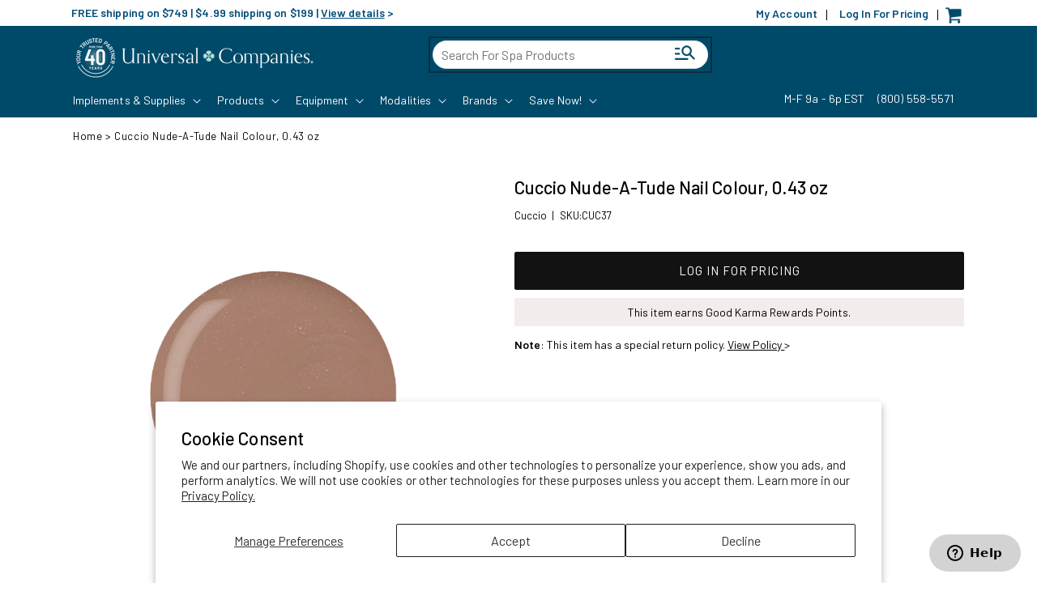

--- FILE ---
content_type: text/html; charset=utf-8
request_url: https://www.universalcompanies.com/products/cuccio-nude-a-tude-nail-colour-0-43-oz
body_size: 101931
content:
















<!doctype html>
<html class="no-js" lang="en">
  <head>
    <meta charset="utf-8">
    <meta http-equiv="X-UA-Compatible" content="IE=edge">
    <meta name="viewport" content="width=device-width,initial-scale=1">
    <meta name="theme-color" content="">
    <link rel="canonical" href="https://www.universalcompanies.com/products/cuccio-nude-a-tude-nail-colour-0-43-oz"><link rel="icon" type="image/png" href="//www.universalcompanies.com/cdn/shop/files/favicon.png?crop=center&height=32&v=1712213232&width=32"><title>
      Cuccio Nude-A-Tude Nail Colour, 0.43 oz
 &ndash; Universal Companies</title>

    
      <meta name="description" content="Get High Shine &amp;amp; Incredible Wearability Cuccio Colour Professional Nail Lacquer is formulated with Triple Pigmentation Technology for rich coverage in one coat and true coverage in two coats. It also fills nail imperfections, self-levels, and dries quickly between coats. For smooth and easy application, its flat st">
    

    

<meta property="og:site_name" content="Universal Companies">
<meta property="og:url" content="https://www.universalcompanies.com/products/cuccio-nude-a-tude-nail-colour-0-43-oz">
<meta property="og:title" content="Cuccio Nude-A-Tude Nail Colour, 0.43 oz">
<meta property="og:type" content="product">
<meta property="og:description" content="Get High Shine &amp;amp; Incredible Wearability Cuccio Colour Professional Nail Lacquer is formulated with Triple Pigmentation Technology for rich coverage in one coat and true coverage in two coats. It also fills nail imperfections, self-levels, and dries quickly between coats. For smooth and easy application, its flat st"><meta property="og:image" content="http://www.universalcompanies.com/cdn/shop/products/cuccio-colour-crown-jewels_b9c010d6-b6cc-4dee-9aa6-037524dec2a4.jpg?v=1608048427">
  <meta property="og:image:secure_url" content="https://www.universalcompanies.com/cdn/shop/products/cuccio-colour-crown-jewels_b9c010d6-b6cc-4dee-9aa6-037524dec2a4.jpg?v=1608048427">
  <meta property="og:image:width" content="1100">
  <meta property="og:image:height" content="1422"><meta property="og:price:amount" content="4.75">
  <meta property="og:price:currency" content="USD"><meta name="twitter:site" content="@Universalcos"><meta name="twitter:card" content="summary_large_image">
<meta name="twitter:title" content="Cuccio Nude-A-Tude Nail Colour, 0.43 oz">
<meta name="twitter:description" content="Get High Shine &amp;amp; Incredible Wearability Cuccio Colour Professional Nail Lacquer is formulated with Triple Pigmentation Technology for rich coverage in one coat and true coverage in two coats. It also fills nail imperfections, self-levels, and dries quickly between coats. For smooth and easy application, its flat st">


    <script src="//www.universalcompanies.com/cdn/shop/t/261/assets/constants.js?v=58251544750838685771758907542" defer="defer"></script>
    <script src="//www.universalcompanies.com/cdn/shop/t/261/assets/pubsub.js?v=158357773527763999511758907554" defer="defer"></script>
    <script src="//www.universalcompanies.com/cdn/shop/t/261/assets/global.js?v=109232497504593729301762777933" defer="defer"></script>
    <script src="//www.universalcompanies.com/cdn/shop/t/261/assets/customscript.js?v=173894517602394584751758907543" defer="defer"></script><!-- Google tag (gtag.js) -->
    <script async src="https://www.googletagmanager.com/gtag/js?id=AW-797612065"></script>
    <script>
      window.dataLayer = window.dataLayer || [];
      function gtag(){dataLayer.push(arguments);}
      gtag('js', new Date());  gtag('config', 'AW-797612065');
      gtag('config', 'AW-797612065/cdORCNzjzrUYEKGwqvwC', {'phone_conversion_number': '(800) 558-5571'});
    </script>
<meta name="google-site-verification" content="5pngS88eg1fb-DGbj2qYbrbVik0lCm2Eabtem_1pujc" />
    
  <script>window.performance && window.performance.mark && window.performance.mark('shopify.content_for_header.start');</script><meta id="shopify-digital-wallet" name="shopify-digital-wallet" content="/9086533689/digital_wallets/dialog">
<meta name="shopify-checkout-api-token" content="48d759bbc7c39091b8732d9416de7ae2">
<meta id="in-context-paypal-metadata" data-shop-id="9086533689" data-venmo-supported="false" data-environment="production" data-locale="en_US" data-paypal-v4="true" data-currency="USD">
<link rel="alternate" type="application/json+oembed" href="https://www.universalcompanies.com/products/cuccio-nude-a-tude-nail-colour-0-43-oz.oembed">
<script async="async" src="/checkouts/internal/preloads.js?locale=en-US"></script>
<script id="shopify-features" type="application/json">{"accessToken":"48d759bbc7c39091b8732d9416de7ae2","betas":["rich-media-storefront-analytics"],"domain":"www.universalcompanies.com","predictiveSearch":true,"shopId":9086533689,"locale":"en"}</script>
<script>var Shopify = Shopify || {};
Shopify.shop = "spa-5.myshopify.com";
Shopify.locale = "en";
Shopify.currency = {"active":"USD","rate":"1.0"};
Shopify.country = "US";
Shopify.theme = {"name":"Sprint 20250926 Registration Phase 2","id":149896691769,"schema_name":"Dawn","schema_version":"12.0.0","theme_store_id":null,"role":"main"};
Shopify.theme.handle = "null";
Shopify.theme.style = {"id":null,"handle":null};
Shopify.cdnHost = "www.universalcompanies.com/cdn";
Shopify.routes = Shopify.routes || {};
Shopify.routes.root = "/";</script>
<script type="module">!function(o){(o.Shopify=o.Shopify||{}).modules=!0}(window);</script>
<script>!function(o){function n(){var o=[];function n(){o.push(Array.prototype.slice.apply(arguments))}return n.q=o,n}var t=o.Shopify=o.Shopify||{};t.loadFeatures=n(),t.autoloadFeatures=n()}(window);</script>
<script id="shop-js-analytics" type="application/json">{"pageType":"product"}</script>
<script defer="defer" async type="module" src="//www.universalcompanies.com/cdn/shopifycloud/shop-js/modules/v2/client.init-shop-cart-sync_BN7fPSNr.en.esm.js"></script>
<script defer="defer" async type="module" src="//www.universalcompanies.com/cdn/shopifycloud/shop-js/modules/v2/chunk.common_Cbph3Kss.esm.js"></script>
<script defer="defer" async type="module" src="//www.universalcompanies.com/cdn/shopifycloud/shop-js/modules/v2/chunk.modal_DKumMAJ1.esm.js"></script>
<script type="module">
  await import("//www.universalcompanies.com/cdn/shopifycloud/shop-js/modules/v2/client.init-shop-cart-sync_BN7fPSNr.en.esm.js");
await import("//www.universalcompanies.com/cdn/shopifycloud/shop-js/modules/v2/chunk.common_Cbph3Kss.esm.js");
await import("//www.universalcompanies.com/cdn/shopifycloud/shop-js/modules/v2/chunk.modal_DKumMAJ1.esm.js");

  window.Shopify.SignInWithShop?.initShopCartSync?.({"fedCMEnabled":true,"windoidEnabled":true});

</script>
<script>(function() {
  var isLoaded = false;
  function asyncLoad() {
    if (isLoaded) return;
    isLoaded = true;
    var urls = ["\/\/staticw2.yotpo.com\/0TAM64IfioZgA6psewed9u4jzkdzzwJ7gv67fka7\/widget.js?shop=spa-5.myshopify.com","https:\/\/d23dclunsivw3h.cloudfront.net\/redirect-app.js?shop=spa-5.myshopify.com","https:\/\/sfdr.co\/sfdr.js?sid=27358\u0026shop=spa-5.myshopify.com","\/\/cdn.shopify.com\/s\/files\/1\/0875\/2064\/files\/easyvideo-2.0.0.js?shop=spa-5.myshopify.com","\/\/loader.wisepops.com\/get-loader.js?v=1\u0026site=ewZkQEBES2\u0026shop=spa-5.myshopify.com","\/\/secure.apps.shappify.com\/apps\/csp\/customer_pricing.php?shop=spa-5.myshopify.com","https:\/\/cp.boldapps.net\/csp_install_check.js?shop=spa-5.myshopify.com","https:\/\/cp.boldapps.net\/js\/cspqb.js?shop=spa-5.myshopify.com","https:\/\/static-autocomplete.fastsimon.com\/fast-simon-autocomplete-init.umd.js?mode=shopify\u0026UUID=c800ac2f-558b-44fd-8533-e2a54a8ceda6\u0026store=9086533689\u0026shop=spa-5.myshopify.com","https:\/\/na.shgcdn3.com\/pixel-collector.js?shop=spa-5.myshopify.com","https:\/\/s3.eu-west-1.amazonaws.com\/production-klarna-il-shopify-osm\/0b7fe7c4a98ef8166eeafee767bc667686567a25\/spa-5.myshopify.com-1760023475778.js?shop=spa-5.myshopify.com"];
    for (var i = 0; i < urls.length; i++) {
      var s = document.createElement('script');
      s.type = 'text/javascript';
      s.async = true;
      s.src = urls[i];
      var x = document.getElementsByTagName('script')[0];
      x.parentNode.insertBefore(s, x);
    }
  };
  if(window.attachEvent) {
    window.attachEvent('onload', asyncLoad);
  } else {
    window.addEventListener('load', asyncLoad, false);
  }
})();</script>
<script id="__st">var __st={"a":9086533689,"offset":-18000,"reqid":"93ec0688-0054-48b0-a1f3-601d3572a3fe-1769765622","pageurl":"www.universalcompanies.com\/products\/cuccio-nude-a-tude-nail-colour-0-43-oz","u":"765079a565b9","p":"product","rtyp":"product","rid":4808620277817};</script>
<script>window.ShopifyPaypalV4VisibilityTracking = true;</script>
<script id="captcha-bootstrap">!function(){'use strict';const t='contact',e='account',n='new_comment',o=[[t,t],['blogs',n],['comments',n],[t,'customer']],c=[[e,'customer_login'],[e,'guest_login'],[e,'recover_customer_password'],[e,'create_customer']],r=t=>t.map((([t,e])=>`form[action*='/${t}']:not([data-nocaptcha='true']) input[name='form_type'][value='${e}']`)).join(','),a=t=>()=>t?[...document.querySelectorAll(t)].map((t=>t.form)):[];function s(){const t=[...o],e=r(t);return a(e)}const i='password',u='form_key',d=['recaptcha-v3-token','g-recaptcha-response','h-captcha-response',i],f=()=>{try{return window.sessionStorage}catch{return}},m='__shopify_v',_=t=>t.elements[u];function p(t,e,n=!1){try{const o=window.sessionStorage,c=JSON.parse(o.getItem(e)),{data:r}=function(t){const{data:e,action:n}=t;return t[m]||n?{data:e,action:n}:{data:t,action:n}}(c);for(const[e,n]of Object.entries(r))t.elements[e]&&(t.elements[e].value=n);n&&o.removeItem(e)}catch(o){console.error('form repopulation failed',{error:o})}}const l='form_type',E='cptcha';function T(t){t.dataset[E]=!0}const w=window,h=w.document,L='Shopify',v='ce_forms',y='captcha';let A=!1;((t,e)=>{const n=(g='f06e6c50-85a8-45c8-87d0-21a2b65856fe',I='https://cdn.shopify.com/shopifycloud/storefront-forms-hcaptcha/ce_storefront_forms_captcha_hcaptcha.v1.5.2.iife.js',D={infoText:'Protected by hCaptcha',privacyText:'Privacy',termsText:'Terms'},(t,e,n)=>{const o=w[L][v],c=o.bindForm;if(c)return c(t,g,e,D).then(n);var r;o.q.push([[t,g,e,D],n]),r=I,A||(h.body.append(Object.assign(h.createElement('script'),{id:'captcha-provider',async:!0,src:r})),A=!0)});var g,I,D;w[L]=w[L]||{},w[L][v]=w[L][v]||{},w[L][v].q=[],w[L][y]=w[L][y]||{},w[L][y].protect=function(t,e){n(t,void 0,e),T(t)},Object.freeze(w[L][y]),function(t,e,n,w,h,L){const[v,y,A,g]=function(t,e,n){const i=e?o:[],u=t?c:[],d=[...i,...u],f=r(d),m=r(i),_=r(d.filter((([t,e])=>n.includes(e))));return[a(f),a(m),a(_),s()]}(w,h,L),I=t=>{const e=t.target;return e instanceof HTMLFormElement?e:e&&e.form},D=t=>v().includes(t);t.addEventListener('submit',(t=>{const e=I(t);if(!e)return;const n=D(e)&&!e.dataset.hcaptchaBound&&!e.dataset.recaptchaBound,o=_(e),c=g().includes(e)&&(!o||!o.value);(n||c)&&t.preventDefault(),c&&!n&&(function(t){try{if(!f())return;!function(t){const e=f();if(!e)return;const n=_(t);if(!n)return;const o=n.value;o&&e.removeItem(o)}(t);const e=Array.from(Array(32),(()=>Math.random().toString(36)[2])).join('');!function(t,e){_(t)||t.append(Object.assign(document.createElement('input'),{type:'hidden',name:u})),t.elements[u].value=e}(t,e),function(t,e){const n=f();if(!n)return;const o=[...t.querySelectorAll(`input[type='${i}']`)].map((({name:t})=>t)),c=[...d,...o],r={};for(const[a,s]of new FormData(t).entries())c.includes(a)||(r[a]=s);n.setItem(e,JSON.stringify({[m]:1,action:t.action,data:r}))}(t,e)}catch(e){console.error('failed to persist form',e)}}(e),e.submit())}));const S=(t,e)=>{t&&!t.dataset[E]&&(n(t,e.some((e=>e===t))),T(t))};for(const o of['focusin','change'])t.addEventListener(o,(t=>{const e=I(t);D(e)&&S(e,y())}));const B=e.get('form_key'),M=e.get(l),P=B&&M;t.addEventListener('DOMContentLoaded',(()=>{const t=y();if(P)for(const e of t)e.elements[l].value===M&&p(e,B);[...new Set([...A(),...v().filter((t=>'true'===t.dataset.shopifyCaptcha))])].forEach((e=>S(e,t)))}))}(h,new URLSearchParams(w.location.search),n,t,e,['guest_login'])})(!0,!0)}();</script>
<script integrity="sha256-4kQ18oKyAcykRKYeNunJcIwy7WH5gtpwJnB7kiuLZ1E=" data-source-attribution="shopify.loadfeatures" defer="defer" src="//www.universalcompanies.com/cdn/shopifycloud/storefront/assets/storefront/load_feature-a0a9edcb.js" crossorigin="anonymous"></script>
<script data-source-attribution="shopify.dynamic_checkout.dynamic.init">var Shopify=Shopify||{};Shopify.PaymentButton=Shopify.PaymentButton||{isStorefrontPortableWallets:!0,init:function(){window.Shopify.PaymentButton.init=function(){};var t=document.createElement("script");t.src="https://www.universalcompanies.com/cdn/shopifycloud/portable-wallets/latest/portable-wallets.en.js",t.type="module",document.head.appendChild(t)}};
</script>
<script data-source-attribution="shopify.dynamic_checkout.buyer_consent">
  function portableWalletsHideBuyerConsent(e){var t=document.getElementById("shopify-buyer-consent"),n=document.getElementById("shopify-subscription-policy-button");t&&n&&(t.classList.add("hidden"),t.setAttribute("aria-hidden","true"),n.removeEventListener("click",e))}function portableWalletsShowBuyerConsent(e){var t=document.getElementById("shopify-buyer-consent"),n=document.getElementById("shopify-subscription-policy-button");t&&n&&(t.classList.remove("hidden"),t.removeAttribute("aria-hidden"),n.addEventListener("click",e))}window.Shopify?.PaymentButton&&(window.Shopify.PaymentButton.hideBuyerConsent=portableWalletsHideBuyerConsent,window.Shopify.PaymentButton.showBuyerConsent=portableWalletsShowBuyerConsent);
</script>
<script data-source-attribution="shopify.dynamic_checkout.cart.bootstrap">document.addEventListener("DOMContentLoaded",(function(){function t(){return document.querySelector("shopify-accelerated-checkout-cart, shopify-accelerated-checkout")}if(t())Shopify.PaymentButton.init();else{new MutationObserver((function(e,n){t()&&(Shopify.PaymentButton.init(),n.disconnect())})).observe(document.body,{childList:!0,subtree:!0})}}));
</script>
<script id='scb4127' type='text/javascript' async='' src='https://www.universalcompanies.com/cdn/shopifycloud/privacy-banner/storefront-banner.js'></script><link id="shopify-accelerated-checkout-styles" rel="stylesheet" media="screen" href="https://www.universalcompanies.com/cdn/shopifycloud/portable-wallets/latest/accelerated-checkout-backwards-compat.css" crossorigin="anonymous">
<style id="shopify-accelerated-checkout-cart">
        #shopify-buyer-consent {
  margin-top: 1em;
  display: inline-block;
  width: 100%;
}

#shopify-buyer-consent.hidden {
  display: none;
}

#shopify-subscription-policy-button {
  background: none;
  border: none;
  padding: 0;
  text-decoration: underline;
  font-size: inherit;
  cursor: pointer;
}

#shopify-subscription-policy-button::before {
  box-shadow: none;
}

      </style>
<script id="sections-script" data-sections="header" defer="defer" src="//www.universalcompanies.com/cdn/shop/t/261/compiled_assets/scripts.js?v=125074"></script>
<script>window.performance && window.performance.mark && window.performance.mark('shopify.content_for_header.end');</script>
  





  <script type="text/javascript">
    
      window.__shgMoneyFormat = window.__shgMoneyFormat || {"USD":{"currency":"USD","currency_symbol":"$","currency_symbol_location":"left","decimal_places":2,"decimal_separator":".","thousands_separator":","}};
    
    window.__shgCurrentCurrencyCode = window.__shgCurrentCurrencyCode || {
      currency: "USD",
      currency_symbol: "$",
      decimal_separator: ".",
      thousands_separator: ",",
      decimal_places: 2,
      currency_symbol_location: "left"
    };
  </script>




    

<script>
    window.BOLD = window.BOLD || {};
        window.BOLD.options = window.BOLD.options || {};
        window.BOLD.options.settings = window.BOLD.options.settings || {};
        window.BOLD.options.settings.v1_variant_mode = window.BOLD.options.settings.v1_variant_mode || true;
        window.BOLD.options.settings.hybrid_fix_auto_insert_inputs =
        window.BOLD.options.settings.hybrid_fix_auto_insert_inputs || true;
</script>
<script>
        var currentScript = document.currentScript || document.scripts[document.scripts.length - 1];
        var boldVariantIds =[32908830375993];
        var boldProductHandle ="cuccio-nude-a-tude-nail-colour-0-43-oz";
        var BOLD = BOLD || {};
        BOLD.products = BOLD.products || {};
        BOLD.variant_lookup = BOLD.variant_lookup || {};
        if (window.BOLD && !BOLD.common) {
            BOLD.common = BOLD.common || {};
            BOLD.common.Shopify = BOLD.common.Shopify || {};
            window.BOLD.common.Shopify.products = window.BOLD.common.Shopify.products || {};
            window.BOLD.common.Shopify.variants = window.BOLD.common.Shopify.variants || {};
            window.BOLD.common.Shopify.handles = window.BOLD.common.Shopify.handles || {};
            window.BOLD.common.Shopify.saveProduct = function (handle, product) {
                if (typeof handle === 'string' && typeof window.BOLD.common.Shopify.products[handle] === 'undefined') {
                    if (typeof product === 'number') {
                        window.BOLD.common.Shopify.handles[product] = handle;
                        product = { id: product };
                    }
                    window.BOLD.common.Shopify.products[handle] = product;
                }
            };
            window.BOLD.common.Shopify.saveVariant = function (variant_id, variant) {
                if (typeof variant_id === 'number' && typeof window.BOLD.common.Shopify.variants[variant_id] === 'undefined') {
                    window.BOLD.common.Shopify.variants[variant_id] = variant;
                }
            };
        }

        for (var boldIndex = 0; boldIndex < boldVariantIds.length; boldIndex = boldIndex + 1) {
          BOLD.variant_lookup[boldVariantIds[boldIndex]] = boldProductHandle;
        }

        BOLD.products[boldProductHandle] ={
    "id":4808620277817,
    "title":"Cuccio Nude-A-Tude Nail Colour, 0.43 oz","handle":"cuccio-nude-a-tude-nail-colour-0-43-oz",
    "description":"\u003ch4\u003eGet High Shine \u0026amp; Incredible Wearability\u003c\/h4\u003e\n\u003cp\u003e\u003cmeta charset=\"utf-8\"\u003e\u003cspan lang=\"EN-US\" class=\"TextRun SCXW118152941 BCX9\" data-contrast=\"auto\" xml:lang=\"EN-US\"\u003e\u003cspan class=\"NormalTextRun SCXW118152941 BCX9\"\u003eCuccio\u003c\/span\u003e\u003c\/span\u003e\u003cspan lang=\"EN-US\" class=\"TextRun SCXW118152941 BCX9\" data-contrast=\"auto\" xml:lang=\"EN-US\"\u003e\u003cspan class=\"NormalTextRun SCXW118152941 BCX9\"\u003e\u003cspan\u003e \u003c\/span\u003e\u003c\/span\u003e\u003c\/span\u003e\u003cspan lang=\"EN-US\" class=\"TextRun SCXW118152941 BCX9\" data-contrast=\"auto\" xml:lang=\"EN-US\"\u003e\u003cspan class=\"NormalTextRun SpellingErrorV2 SCXW118152941 BCX9\"\u003eColour\u003c\/span\u003e\u003c\/span\u003e\u003cspan lang=\"EN-US\" class=\"TextRun SCXW118152941 BCX9\" data-contrast=\"auto\" xml:lang=\"EN-US\"\u003e\u003cspan class=\"NormalTextRun SCXW118152941 BCX9\"\u003e\u003cspan\u003e \u003c\/span\u003e\u003c\/span\u003e\u003c\/span\u003e\u003cspan lang=\"EN-US\" class=\"TextRun SCXW118152941 BCX9\" data-contrast=\"auto\" xml:lang=\"EN-US\"\u003e\u003cspan class=\"NormalTextRun SCXW118152941 BCX9\"\u003eProfessional Nail Lacquer is\u003cspan\u003e \u003c\/span\u003e\u003c\/span\u003e\u003c\/span\u003e\u003cspan lang=\"EN-US\" class=\"TextRun SCXW118152941 BCX9\" data-contrast=\"auto\" xml:lang=\"EN-US\"\u003e\u003cspan class=\"NormalTextRun SCXW118152941 BCX9\"\u003ef\u003c\/span\u003e\u003c\/span\u003e\u003cspan lang=\"EN-US\" class=\"TextRun SCXW118152941 BCX9\" data-contrast=\"auto\" xml:lang=\"EN-US\"\u003e\u003cspan class=\"NormalTextRun SCXW118152941 BCX9\"\u003eormulated with Triple Pigmentation Technology for rich coverage in one coat and true coverage in two coats.\u003cspan\u003e \u003c\/span\u003e\u003c\/span\u003e\u003c\/span\u003e\u003cspan lang=\"EN-US\" class=\"TextRun SCXW118152941 BCX9\" data-contrast=\"auto\" xml:lang=\"EN-US\"\u003e\u003cspan class=\"NormalTextRun SCXW118152941 BCX9\"\u003eIt also fills nail imperfections, self-levels, and dries quickly between coats. For smooth and easy application, its flat stem brush contains over 600\u003cspan\u003e \u003c\/span\u003e\u003c\/span\u003e\u003c\/span\u003e\u003cspan lang=\"EN-US\" class=\"TextRun SCXW118152941 BCX9\" data-contrast=\"auto\" xml:lang=\"EN-US\"\u003e\u003cspan class=\"NormalTextRun SCXW118152941 BCX9\"\u003eDuPont\u003cspan\u003e \u003c\/span\u003e\u003c\/span\u003e\u003c\/span\u003e\u003cspan lang=\"EN-US\" class=\"TextRun SCXW118152941 BCX9\" data-contrast=\"auto\" xml:lang=\"EN-US\"\u003e\u003cspan class=\"NormalTextRun SCXW118152941 BCX9\"\u003enylon filament bristles.\u003cspan\u003e \u003c\/span\u003e\u003c\/span\u003e\u003c\/span\u003e\u003cspan lang=\"EN-US\" class=\"TextRun SCXW118152941 BCX9\" data-contrast=\"auto\" xml:lang=\"EN-US\"\u003e\u003cspan class=\"NormalTextRun SCXW118152941 BCX9\"\u003eC\u003c\/span\u003e\u003c\/span\u003e\u003cspan lang=\"EN-US\" class=\"TextRun SCXW118152941 BCX9\" data-contrast=\"auto\" xml:lang=\"EN-US\"\u003e\u003cspan class=\"NormalTextRun SCXW118152941 BCX9\"\u003eontains no DBP or toluene.\u003c\/span\u003e\u003c\/span\u003e\u003cspan lang=\"EN-US\" class=\"TextRun SCXW118152941 BCX9\" data-contrast=\"auto\" xml:lang=\"EN-US\"\u003e\u003cspan class=\"NormalTextRun SCXW118152941 BCX9\"\u003e\u003cspan\u003e \u003c\/span\u003e0.43 fl. oz.\u003cbr\u003e\u003cbr\u003e\u003c\/span\u003e\u003c\/span\u003e\u003c\/p\u003e\n\u003ch4\u003eUsage\u003c\/h4\u003e\n\u003cp\u003e\u003cmeta charset=\"utf-8\"\u003e\u003cspan data-contrast=\"none\" class=\"TextRun Highlight SCXW85456564 BCX9\" lang=\"EN-US\" data-mce-fragment=\"1\" xml:lang=\"EN-US\"\u003e\u003cspan class=\"NormalTextRun SCXW85456564 BCX9\" data-mce-fragment=\"1\"\u003eApply the base coat and let it dry. Then, apply two thin coats of nail lacquer. Let each layer dry completely prior to applying the next coat. Finally, apply the\u003cspan data-mce-fragment=\"1\"\u003e \u003c\/span\u003e\u003c\/span\u003e\u003c\/span\u003e\u003cspan data-contrast=\"none\" class=\"TextRun Highlight SCXW85456564 BCX9\" lang=\"EN-US\" data-mce-fragment=\"1\" xml:lang=\"EN-US\"\u003e\u003cspan class=\"NormalTextRun ContextualSpellingAndGrammarErrorV2 GrammarErrorHighlight SCXW85456564 BCX9\" data-mce-fragment=\"1\"\u003etop coat\u003c\/span\u003e\u003c\/span\u003e\u003cspan data-contrast=\"none\" class=\"TextRun Highlight SCXW85456564 BCX9\" lang=\"EN-US\" data-mce-fragment=\"1\" xml:lang=\"EN-US\"\u003e\u003cspan class=\"NormalTextRun SCXW85456564 BCX9\" data-mce-fragment=\"1\"\u003e.\u003cbr\u003e\u003cbr\u003e\u003c\/span\u003e\u003c\/span\u003e\u003c\/p\u003e\n\u003ch4\u003eIngredients\u003c\/h4\u003e\n\u003cmeta charset=\"utf-8\"\u003e\u003cspan data-contrast=\"auto\" class=\"TextRun SCXW198784670 BCX9\" lang=\"EN-US\" data-mce-fragment=\"1\" xml:lang=\"EN-US\"\u003e\u003cspan class=\"NormalTextRun SCXW198784670 BCX9\" data-mce-fragment=\"1\"\u003eEthyl Acetate, Butyl Acetate, Nitrocellulose, Propyl Acetate,\u003cspan data-mce-fragment=\"1\"\u003e \u003c\/span\u003e\u003c\/span\u003e\u003c\/span\u003e\u003cspan data-contrast=\"auto\" class=\"TextRun SCXW198784670 BCX9\" lang=\"EN-US\" data-mce-fragment=\"1\" xml:lang=\"EN-US\"\u003e\u003cspan class=\"NormalTextRun SpellingErrorV2 SCXW198784670 BCX9\" data-mce-fragment=\"1\"\u003eTosylamide\u003c\/span\u003e\u003c\/span\u003e\u003cspan data-contrast=\"auto\" class=\"TextRun SCXW198784670 BCX9\" lang=\"EN-US\" data-mce-fragment=\"1\" xml:lang=\"EN-US\"\u003e\u003cspan class=\"NormalTextRun SCXW198784670 BCX9\" data-mce-fragment=\"1\"\u003e\/Formaldehyde Resin, Isopropyl Alcohol, Trimethyl\u003cspan data-mce-fragment=\"1\"\u003e \u003c\/span\u003e\u003c\/span\u003e\u003c\/span\u003e\u003cspan data-contrast=\"auto\" class=\"TextRun SCXW198784670 BCX9\" lang=\"EN-US\" data-mce-fragment=\"1\" xml:lang=\"EN-US\"\u003e\u003cspan class=\"NormalTextRun SpellingErrorV2 SCXW198784670 BCX9\" data-mce-fragment=\"1\"\u003ePentanyl\u003c\/span\u003e\u003c\/span\u003e\u003cspan data-contrast=\"auto\" class=\"TextRun SCXW198784670 BCX9\" lang=\"EN-US\" data-mce-fragment=\"1\" xml:lang=\"EN-US\"\u003e\u003cspan class=\"NormalTextRun SCXW198784670 BCX9\" data-mce-fragment=\"1\"\u003e\u003cspan data-mce-fragment=\"1\"\u003e \u003c\/span\u003e\u003c\/span\u003e\u003c\/span\u003e\u003cspan data-contrast=\"auto\" class=\"TextRun SCXW198784670 BCX9\" lang=\"EN-US\" data-mce-fragment=\"1\" xml:lang=\"EN-US\"\u003e\u003cspan class=\"NormalTextRun SpellingErrorV2 SCXW198784670 BCX9\" data-mce-fragment=\"1\"\u003eDiisobutyrate\u003c\/span\u003e\u003c\/span\u003e\u003cspan data-contrast=\"auto\" class=\"TextRun SCXW198784670 BCX9\" lang=\"EN-US\" data-mce-fragment=\"1\" xml:lang=\"EN-US\"\u003e\u003cspan class=\"NormalTextRun SCXW198784670 BCX9\" data-mce-fragment=\"1\"\u003e, Triphenyl Phosphate, Ethyl\u003cspan data-mce-fragment=\"1\"\u003e \u003c\/span\u003e\u003c\/span\u003e\u003c\/span\u003e\u003cspan data-contrast=\"auto\" class=\"TextRun SCXW198784670 BCX9\" lang=\"EN-US\" data-mce-fragment=\"1\" xml:lang=\"EN-US\"\u003e\u003cspan class=\"NormalTextRun SpellingErrorV2 SCXW198784670 BCX9\" data-mce-fragment=\"1\"\u003eTosylamide\u003c\/span\u003e\u003c\/span\u003e\u003cspan data-contrast=\"auto\" class=\"TextRun SCXW198784670 BCX9\" lang=\"EN-US\" data-mce-fragment=\"1\" xml:lang=\"EN-US\"\u003e\u003cspan class=\"NormalTextRun SCXW198784670 BCX9\" data-mce-fragment=\"1\"\u003e, Camphor,\u003cspan data-mce-fragment=\"1\"\u003e \u003c\/span\u003e\u003c\/span\u003e\u003c\/span\u003e\u003cspan data-contrast=\"auto\" class=\"TextRun SCXW198784670 BCX9\" lang=\"EN-US\" data-mce-fragment=\"1\" xml:lang=\"EN-US\"\u003e\u003cspan class=\"NormalTextRun SpellingErrorV2 SCXW198784670 BCX9\" data-mce-fragment=\"1\"\u003eStearalkonium\u003c\/span\u003e\u003c\/span\u003e\u003cspan data-contrast=\"auto\" class=\"TextRun SCXW198784670 BCX9\" lang=\"EN-US\" data-mce-fragment=\"1\" xml:lang=\"EN-US\"\u003e\u003cspan class=\"NormalTextRun SCXW198784670 BCX9\" data-mce-fragment=\"1\"\u003e\u003cspan data-mce-fragment=\"1\"\u003e \u003c\/span\u003eBentonite, Diacetone Alcohol, Adipic Acid\/Neopentyl Glycol\/\u003c\/span\u003e\u003c\/span\u003e\u003cspan data-contrast=\"auto\" class=\"TextRun SCXW198784670 BCX9\" lang=\"EN-US\" data-mce-fragment=\"1\" xml:lang=\"EN-US\"\u003e\u003cspan class=\"NormalTextRun SpellingErrorV2 SCXW198784670 BCX9\" data-mce-fragment=\"1\"\u003eTrimellitic\u003c\/span\u003e\u003c\/span\u003e\u003cspan data-contrast=\"auto\" class=\"TextRun SCXW198784670 BCX9\" lang=\"EN-US\" data-mce-fragment=\"1\" xml:lang=\"EN-US\"\u003e\u003cspan class=\"NormalTextRun SCXW198784670 BCX9\" data-mce-fragment=\"1\"\u003e\u003cspan data-mce-fragment=\"1\"\u003e \u003c\/span\u003eAnhydride Copolymer, Sucrose Acetate\u003cspan data-mce-fragment=\"1\"\u003e \u003c\/span\u003e\u003c\/span\u003e\u003c\/span\u003e\u003cspan data-contrast=\"auto\" class=\"TextRun SCXW198784670 BCX9\" lang=\"EN-US\" data-mce-fragment=\"1\" xml:lang=\"EN-US\"\u003e\u003cspan class=\"NormalTextRun SpellingErrorV2 SCXW198784670 BCX9\" data-mce-fragment=\"1\"\u003eIsobutyrate\u003c\/span\u003e\u003c\/span\u003e\u003cspan data-contrast=\"auto\" class=\"TextRun SCXW198784670 BCX9\" lang=\"EN-US\" data-mce-fragment=\"1\" xml:lang=\"EN-US\"\u003e\u003cspan class=\"NormalTextRun SCXW198784670 BCX9\" data-mce-fragment=\"1\"\u003e,\u003cspan data-mce-fragment=\"1\"\u003e \u003c\/span\u003e\u003c\/span\u003e\u003c\/span\u003e\u003cspan data-contrast=\"auto\" class=\"TextRun SCXW198784670 BCX9\" lang=\"EN-US\" data-mce-fragment=\"1\" xml:lang=\"EN-US\"\u003e\u003cspan class=\"NormalTextRun SpellingErrorV2 SCXW198784670 BCX9\" data-mce-fragment=\"1\"\u003eStearalkonium\u003c\/span\u003e\u003c\/span\u003e\u003cspan data-contrast=\"auto\" class=\"TextRun SCXW198784670 BCX9\" lang=\"EN-US\" data-mce-fragment=\"1\" xml:lang=\"EN-US\"\u003e\u003cspan class=\"NormalTextRun SCXW198784670 BCX9\" data-mce-fragment=\"1\"\u003e\u003cspan data-mce-fragment=\"1\"\u003e \u003c\/span\u003eHectorite, Benzophenone-1, Citric Acid, Dimethicone\u003c\/span\u003e\u003c\/span\u003e\u003cspan data-contrast=\"auto\" class=\"TextRun SCXW198784670 BCX9\" lang=\"EN-US\" data-mce-fragment=\"1\" xml:lang=\"EN-US\"\u003e\u003cspan class=\"NormalTextRun SCXW198784670 BCX9\" data-mce-fragment=\"1\"\u003e.\u003c\/span\u003e\u003c\/span\u003e\u003cspan data-contrast=\"auto\" class=\"TextRun SCXW198784670 BCX9\" lang=\"EN-US\" data-mce-fragment=\"1\" xml:lang=\"EN-US\"\u003e\u003cspan class=\"NormalTextRun SCXW198784670 BCX9\" data-mce-fragment=\"1\"\u003e\u003cspan data-mce-fragment=\"1\"\u003e \u003c\/span\u003e\u003c\/span\u003e\u003c\/span\u003e\u003cspan data-contrast=\"auto\" class=\"TextRun MacChromeBold SCXW198784670 BCX9\" lang=\"EN-US\" data-mce-fragment=\"1\" xml:lang=\"EN-US\"\u003e\u003cspan class=\"NormalTextRun SCXW198784670 BCX9\" data-mce-fragment=\"1\"\u003eMay Contain (\u003c\/span\u003e\u003c\/span\u003e\u003cspan data-contrast=\"auto\" class=\"TextRun MacChromeBold SCXW198784670 BCX9\" lang=\"EN-US\" data-mce-fragment=\"1\" xml:lang=\"EN-US\"\u003e\u003cspan class=\"NormalTextRun SCXW198784670 BCX9\" data-mce-fragment=\"1\"\u003e+\/-\u003c\/span\u003e\u003c\/span\u003e\u003cspan data-contrast=\"auto\" class=\"TextRun MacChromeBold SCXW198784670 BCX9\" lang=\"EN-US\" data-mce-fragment=\"1\" xml:lang=\"EN-US\"\u003e\u003cspan class=\"NormalTextRun SCXW198784670 BCX9\" data-mce-fragment=\"1\"\u003e):\u003c\/span\u003e\u003c\/span\u003e\u003cspan data-contrast=\"auto\" class=\"TextRun SCXW198784670 BCX9\" lang=\"EN-US\" data-mce-fragment=\"1\" xml:lang=\"EN-US\"\u003e\u003cspan class=\"NormalTextRun SCXW198784670 BCX9\" data-mce-fragment=\"1\"\u003e\u003cspan data-mce-fragment=\"1\"\u003e \u003c\/span\u003e\u003c\/span\u003e\u003c\/span\u003e\u003cspan data-contrast=\"auto\" class=\"TextRun SCXW198784670 BCX9\" lang=\"EN-US\" data-mce-fragment=\"1\" xml:lang=\"EN-US\"\u003e\u003cspan class=\"NormalTextRun SCXW198784670 BCX9\" data-mce-fragment=\"1\"\u003eC\u003c\/span\u003e\u003c\/span\u003e\u003cspan data-contrast=\"auto\" class=\"TextRun SCXW198784670 BCX9\" lang=\"EN-US\" data-mce-fragment=\"1\" xml:lang=\"EN-US\"\u003e\u003cspan class=\"NormalTextRun SCXW198784670 BCX9\" data-mce-fragment=\"1\"\u003eI\u003c\/span\u003e\u003c\/span\u003e\u003cspan data-contrast=\"auto\" class=\"TextRun SCXW198784670 BCX9\" lang=\"EN-US\" data-mce-fragment=\"1\" xml:lang=\"EN-US\"\u003e\u003cspan class=\"NormalTextRun SCXW198784670 BCX9\" data-mce-fragment=\"1\"\u003e\u003cspan data-mce-fragment=\"1\"\u003e \u003c\/span\u003e15850 (Red 6), C\u003c\/span\u003e\u003c\/span\u003e\u003cspan data-contrast=\"auto\" class=\"TextRun SCXW198784670 BCX9\" lang=\"EN-US\" data-mce-fragment=\"1\" xml:lang=\"EN-US\"\u003e\u003cspan class=\"NormalTextRun SCXW198784670 BCX9\" data-mce-fragment=\"1\"\u003eI\u003c\/span\u003e\u003c\/span\u003e\u003cspan data-contrast=\"auto\" class=\"TextRun SCXW198784670 BCX9\" lang=\"EN-US\" data-mce-fragment=\"1\" xml:lang=\"EN-US\"\u003e\u003cspan class=\"NormalTextRun SCXW198784670 BCX9\" data-mce-fragment=\"1\"\u003e\u003cspan data-mce-fragment=\"1\"\u003e \u003c\/span\u003e15850 (Red 7), C\u003c\/span\u003e\u003c\/span\u003e\u003cspan data-contrast=\"auto\" class=\"TextRun SCXW198784670 BCX9\" lang=\"EN-US\" data-mce-fragment=\"1\" xml:lang=\"EN-US\"\u003e\u003cspan class=\"NormalTextRun SCXW198784670 BCX9\" data-mce-fragment=\"1\"\u003eI\u003c\/span\u003e\u003c\/span\u003e\u003cspan data-contrast=\"auto\" class=\"TextRun SCXW198784670 BCX9\" lang=\"EN-US\" data-mce-fragment=\"1\" xml:lang=\"EN-US\"\u003e\u003cspan class=\"NormalTextRun SCXW198784670 BCX9\" data-mce-fragment=\"1\"\u003e\u003cspan data-mce-fragment=\"1\"\u003e \u003c\/span\u003e26100 (Red 17), C\u003c\/span\u003e\u003c\/span\u003e\u003cspan data-contrast=\"auto\" class=\"TextRun SCXW198784670 BCX9\" lang=\"EN-US\" data-mce-fragment=\"1\" xml:lang=\"EN-US\"\u003e\u003cspan class=\"NormalTextRun SCXW198784670 BCX9\" data-mce-fragment=\"1\"\u003eI\u003c\/span\u003e\u003c\/span\u003e\u003cspan data-contrast=\"auto\" class=\"TextRun SCXW198784670 BCX9\" lang=\"EN-US\" data-mce-fragment=\"1\" xml:lang=\"EN-US\"\u003e\u003cspan class=\"NormalTextRun SCXW198784670 BCX9\" data-mce-fragment=\"1\"\u003e\u003cspan data-mce-fragment=\"1\"\u003e \u003c\/span\u003e15880 (Red 34), C\u003c\/span\u003e\u003c\/span\u003e\u003cspan data-contrast=\"auto\" class=\"TextRun SCXW198784670 BCX9\" lang=\"EN-US\" data-mce-fragment=\"1\" xml:lang=\"EN-US\"\u003e\u003cspan class=\"NormalTextRun SCXW198784670 BCX9\" data-mce-fragment=\"1\"\u003eI\u003c\/span\u003e\u003c\/span\u003e\u003cspan data-contrast=\"auto\" class=\"TextRun SCXW198784670 BCX9\" lang=\"EN-US\" data-mce-fragment=\"1\" xml:lang=\"EN-US\"\u003e\u003cspan class=\"NormalTextRun SCXW198784670 BCX9\" data-mce-fragment=\"1\"\u003e\u003cspan data-mce-fragment=\"1\"\u003e \u003c\/span\u003e19140 (Yellow 5), C\u003c\/span\u003e\u003c\/span\u003e\u003cspan data-contrast=\"auto\" class=\"TextRun SCXW198784670 BCX9\" lang=\"EN-US\" data-mce-fragment=\"1\" xml:lang=\"EN-US\"\u003e\u003cspan class=\"NormalTextRun SCXW198784670 BCX9\" data-mce-fragment=\"1\"\u003eI\u003c\/span\u003e\u003c\/span\u003e\u003cspan data-contrast=\"auto\" class=\"TextRun SCXW198784670 BCX9\" lang=\"EN-US\" data-mce-fragment=\"1\" xml:lang=\"EN-US\"\u003e\u003cspan class=\"NormalTextRun SCXW198784670 BCX9\" data-mce-fragment=\"1\"\u003e\u003cspan data-mce-fragment=\"1\"\u003e \u003c\/span\u003e47005 (Yellow 10), C\u003c\/span\u003e\u003c\/span\u003e\u003cspan data-contrast=\"auto\" class=\"TextRun SCXW198784670 BCX9\" lang=\"EN-US\" data-mce-fragment=\"1\" xml:lang=\"EN-US\"\u003e\u003cspan class=\"NormalTextRun SCXW198784670 BCX9\" data-mce-fragment=\"1\"\u003eI\u003c\/span\u003e\u003c\/span\u003e\u003cspan data-contrast=\"auto\" class=\"TextRun SCXW198784670 BCX9\" lang=\"EN-US\" data-mce-fragment=\"1\" xml:lang=\"EN-US\"\u003e\u003cspan class=\"NormalTextRun SCXW198784670 BCX9\" data-mce-fragment=\"1\"\u003e\u003cspan data-mce-fragment=\"1\"\u003e \u003c\/span\u003e42090 (Blue 1), C\u003c\/span\u003e\u003c\/span\u003e\u003cspan data-contrast=\"auto\" class=\"TextRun SCXW198784670 BCX9\" lang=\"EN-US\" data-mce-fragment=\"1\" xml:lang=\"EN-US\"\u003e\u003cspan class=\"NormalTextRun SCXW198784670 BCX9\" data-mce-fragment=\"1\"\u003eI\u003c\/span\u003e\u003c\/span\u003e\u003cspan data-contrast=\"auto\" class=\"TextRun SCXW198784670 BCX9\" lang=\"EN-US\" data-mce-fragment=\"1\" xml:lang=\"EN-US\"\u003e\u003cspan class=\"NormalTextRun SCXW198784670 BCX9\" data-mce-fragment=\"1\"\u003e\u003cspan data-mce-fragment=\"1\"\u003e \u003c\/span\u003e60725 (Violet 2), C\u003c\/span\u003e\u003c\/span\u003e\u003cspan data-contrast=\"auto\" class=\"TextRun SCXW198784670 BCX9\" lang=\"EN-US\" data-mce-fragment=\"1\" xml:lang=\"EN-US\"\u003e\u003cspan class=\"NormalTextRun SCXW198784670 BCX9\" data-mce-fragment=\"1\"\u003eI\u003c\/span\u003e\u003c\/span\u003e\u003cspan data-contrast=\"auto\" class=\"TextRun SCXW198784670 BCX9\" lang=\"EN-US\" data-mce-fragment=\"1\" xml:lang=\"EN-US\"\u003e\u003cspan class=\"NormalTextRun SCXW198784670 BCX9\" data-mce-fragment=\"1\"\u003e\u003cspan data-mce-fragment=\"1\"\u003e \u003c\/span\u003e77000 (Aluminum Powder), C\u003c\/span\u003e\u003c\/span\u003e\u003cspan data-contrast=\"auto\" class=\"TextRun SCXW198784670 BCX9\" lang=\"EN-US\" data-mce-fragment=\"1\" xml:lang=\"EN-US\"\u003e\u003cspan class=\"NormalTextRun SCXW198784670 BCX9\" data-mce-fragment=\"1\"\u003eI\u003c\/span\u003e\u003c\/span\u003e\u003cspan data-contrast=\"auto\" class=\"TextRun SCXW198784670 BCX9\" lang=\"EN-US\" data-mce-fragment=\"1\" xml:lang=\"EN-US\"\u003e\u003cspan class=\"NormalTextRun SCXW198784670 BCX9\" data-mce-fragment=\"1\"\u003e\u003cspan data-mce-fragment=\"1\"\u003e \u003c\/span\u003e77019 (Mica), C\u003c\/span\u003e\u003c\/span\u003e\u003cspan data-contrast=\"auto\" class=\"TextRun SCXW198784670 BCX9\" lang=\"EN-US\" data-mce-fragment=\"1\" xml:lang=\"EN-US\"\u003e\u003cspan class=\"NormalTextRun SCXW198784670 BCX9\" data-mce-fragment=\"1\"\u003eI\u003c\/span\u003e\u003c\/span\u003e\u003cspan data-contrast=\"auto\" class=\"TextRun SCXW198784670 BCX9\" lang=\"EN-US\" data-mce-fragment=\"1\" xml:lang=\"EN-US\"\u003e\u003cspan class=\"NormalTextRun SCXW198784670 BCX9\" data-mce-fragment=\"1\"\u003e\u003cspan data-mce-fragment=\"1\"\u003e \u003c\/span\u003e77163 (Bismuth Oxychloride), C\u003c\/span\u003e\u003c\/span\u003e\u003cspan data-contrast=\"auto\" class=\"TextRun SCXW198784670 BCX9\" lang=\"EN-US\" data-mce-fragment=\"1\" xml:lang=\"EN-US\"\u003e\u003cspan class=\"NormalTextRun SCXW198784670 BCX9\" data-mce-fragment=\"1\"\u003eI\u003c\/span\u003e\u003c\/span\u003e\u003cspan data-contrast=\"auto\" class=\"TextRun SCXW198784670 BCX9\" lang=\"EN-US\" data-mce-fragment=\"1\" xml:lang=\"EN-US\"\u003e\u003cspan class=\"NormalTextRun SCXW198784670 BCX9\" data-mce-fragment=\"1\"\u003e\u003cspan data-mce-fragment=\"1\"\u003e \u003c\/span\u003e77266 (Black 2), C\u003c\/span\u003e\u003c\/span\u003e\u003cspan data-contrast=\"auto\" class=\"TextRun SCXW198784670 BCX9\" lang=\"EN-US\" data-mce-fragment=\"1\" xml:lang=\"EN-US\"\u003e\u003cspan class=\"NormalTextRun SCXW198784670 BCX9\" data-mce-fragment=\"1\"\u003eI\u003c\/span\u003e\u003c\/span\u003e\u003cspan data-contrast=\"auto\" class=\"TextRun SCXW198784670 BCX9\" lang=\"EN-US\" data-mce-fragment=\"1\" xml:lang=\"EN-US\"\u003e\u003cspan class=\"NormalTextRun SCXW198784670 BCX9\" data-mce-fragment=\"1\"\u003e\u003cspan data-mce-fragment=\"1\"\u003e \u003c\/span\u003e77491 (Iron Oxides), C\u003c\/span\u003e\u003c\/span\u003e\u003cspan data-contrast=\"auto\" class=\"TextRun SCXW198784670 BCX9\" lang=\"EN-US\" data-mce-fragment=\"1\" xml:lang=\"EN-US\"\u003e\u003cspan class=\"NormalTextRun SCXW198784670 BCX9\" data-mce-fragment=\"1\"\u003eI\u003c\/span\u003e\u003c\/span\u003e\u003cspan data-contrast=\"auto\" class=\"TextRun SCXW198784670 BCX9\" lang=\"EN-US\" data-mce-fragment=\"1\" xml:lang=\"EN-US\"\u003e\u003cspan class=\"NormalTextRun SCXW198784670 BCX9\" data-mce-fragment=\"1\"\u003e\u003cspan data-mce-fragment=\"1\"\u003e \u003c\/span\u003e77492 (Iron Oxides), C\u003c\/span\u003e\u003c\/span\u003e\u003cspan data-contrast=\"auto\" class=\"TextRun SCXW198784670 BCX9\" lang=\"EN-US\" data-mce-fragment=\"1\" xml:lang=\"EN-US\"\u003e\u003cspan class=\"NormalTextRun SCXW198784670 BCX9\" data-mce-fragment=\"1\"\u003eI\u003c\/span\u003e\u003c\/span\u003e\u003cspan data-contrast=\"auto\" class=\"TextRun SCXW198784670 BCX9\" lang=\"EN-US\" data-mce-fragment=\"1\" xml:lang=\"EN-US\"\u003e\u003cspan class=\"NormalTextRun SCXW198784670 BCX9\" data-mce-fragment=\"1\"\u003e\u003cspan data-mce-fragment=\"1\"\u003e \u003c\/span\u003e77499 (Iron Oxides), C\u003c\/span\u003e\u003c\/span\u003e\u003cspan data-contrast=\"auto\" class=\"TextRun SCXW198784670 BCX9\" lang=\"EN-US\" data-mce-fragment=\"1\" xml:lang=\"EN-US\"\u003e\u003cspan class=\"NormalTextRun SCXW198784670 BCX9\" data-mce-fragment=\"1\"\u003eI\u003c\/span\u003e\u003c\/span\u003e\u003cspan data-contrast=\"auto\" class=\"TextRun SCXW198784670 BCX9\" lang=\"EN-US\" data-mce-fragment=\"1\" xml:lang=\"EN-US\"\u003e\u003cspan class=\"NormalTextRun SCXW198784670 BCX9\" data-mce-fragment=\"1\"\u003e\u003cspan data-mce-fragment=\"1\"\u003e \u003c\/span\u003e77510 (Ferric Ammonium Ferrocyanide), C\u003c\/span\u003e\u003c\/span\u003e\u003cspan data-contrast=\"auto\" class=\"TextRun SCXW198784670 BCX9\" lang=\"EN-US\" data-mce-fragment=\"1\" xml:lang=\"EN-US\"\u003e\u003cspan class=\"NormalTextRun SCXW198784670 BCX9\" data-mce-fragment=\"1\"\u003eI\u003c\/span\u003e\u003c\/span\u003e\u003cspan data-contrast=\"auto\" class=\"TextRun SCXW198784670 BCX9\" lang=\"EN-US\" data-mce-fragment=\"1\" xml:lang=\"EN-US\"\u003e\u003cspan class=\"NormalTextRun SCXW198784670 BCX9\" data-mce-fragment=\"1\"\u003e\u003cspan data-mce-fragment=\"1\"\u003e \u003c\/span\u003e77891 (Titanium Dioxide), C\u003c\/span\u003e\u003c\/span\u003e\u003cspan data-contrast=\"auto\" class=\"TextRun SCXW198784670 BCX9\" lang=\"EN-US\" data-mce-fragment=\"1\" xml:lang=\"EN-US\"\u003e\u003cspan class=\"NormalTextRun SCXW198784670 BCX9\" data-mce-fragment=\"1\"\u003eI\u003c\/span\u003e\u003c\/span\u003e\u003cspan data-contrast=\"auto\" class=\"TextRun SCXW198784670 BCX9\" lang=\"EN-US\" data-mce-fragment=\"1\" xml:lang=\"EN-US\"\u003e\u003cspan class=\"NormalTextRun SCXW198784670 BCX9\" data-mce-fragment=\"1\"\u003e\u003cspan data-mce-fragment=\"1\"\u003e \u003c\/span\u003e77007 (Ultramarines), C\u003c\/span\u003e\u003c\/span\u003e\u003cspan data-contrast=\"auto\" class=\"TextRun SCXW198784670 BCX9\" lang=\"EN-US\" data-mce-fragment=\"1\" xml:lang=\"EN-US\"\u003e\u003cspan class=\"NormalTextRun SCXW198784670 BCX9\" data-mce-fragment=\"1\"\u003eI\u003c\/span\u003e\u003c\/span\u003e\u003cspan data-contrast=\"auto\" class=\"TextRun SCXW198784670 BCX9\" lang=\"EN-US\" data-mce-fragment=\"1\" xml:lang=\"EN-US\"\u003e\u003cspan class=\"NormalTextRun SCXW198784670 BCX9\" data-mce-fragment=\"1\"\u003e\u003cspan data-mce-fragment=\"1\"\u003e \u003c\/span\u003e77288 (Chromium Oxide Green), C\u003c\/span\u003e\u003c\/span\u003e\u003cspan data-contrast=\"auto\" class=\"TextRun SCXW198784670 BCX9\" lang=\"EN-US\" data-mce-fragment=\"1\" xml:lang=\"EN-US\"\u003e\u003cspan class=\"NormalTextRun SCXW198784670 BCX9\" data-mce-fragment=\"1\"\u003eI\u003c\/span\u003e\u003c\/span\u003e\u003cspan data-contrast=\"auto\" class=\"TextRun SCXW198784670 BCX9\" lang=\"EN-US\" data-mce-fragment=\"1\" xml:lang=\"EN-US\"\u003e\u003cspan class=\"NormalTextRun SCXW198784670 BCX9\" data-mce-fragment=\"1\"\u003e\u003cspan data-mce-fragment=\"1\"\u003e \u003c\/span\u003e77002 (Aluminum Hydroxide),\u003c\/span\u003e\u003c\/span\u003e\u003cspan data-contrast=\"auto\" class=\"TextRun SCXW198784670 BCX9\" lang=\"EN-US\" data-mce-fragment=\"1\" xml:lang=\"EN-US\"\u003e\u003cspan class=\"NormalTextRun SCXW198784670 BCX9\" data-mce-fragment=\"1\"\u003e\u003cspan data-mce-fragment=\"1\"\u003e \u003c\/span\u003e\u003c\/span\u003e\u003c\/span\u003e\u003cspan data-contrast=\"auto\" class=\"TextRun SCXW198784670 BCX9\" lang=\"EN-US\" data-mce-fragment=\"1\" xml:lang=\"EN-US\"\u003e\u003cspan class=\"NormalTextRun SCXW198784670 BCX9\" data-mce-fragment=\"1\"\u003eTin Oxide.\u003c\/span\u003e\u003c\/span\u003e\u003cspan class=\"EOP SCXW198784670 BCX9\" data-ccp-props=\"{}\" data-mce-fragment=\"1\"\u003e \u003c\/span\u003e\u003cbr\u003e\u003cbr\u003e\u003cbr\u003e",
    "published_at":"2020-10-28T09:31:34",
    "created_at":"2020-10-21T09:04:43",
    "vendor":"SUH",
    "type":"Nail Lacquer \u0026 Polish",
    "tags":["5 Free","ADDED20201001","BCAT:Cuccio Colour","BRAND:Cuccio","Brown","CAT3:Nail Lacquer \/ Polish","Creme","FLT","HIDEPRICEBEFORELOGIN","Manicure \/ Pedicure","Nudes","TYPE:Nail Polish\/Lacquer"],
    
        
        
    "all_variant_ids":[32908830375993],
    "available":false,"images":["\/\/www.universalcompanies.com\/cdn\/shop\/products\/cuccio-colour-crown-jewels_b9c010d6-b6cc-4dee-9aa6-037524dec2a4.jpg?v=1608048427","\/\/www.universalcompanies.com\/cdn\/shop\/products\/cc_nudetrals_bottle_6173_nude_attude_clipped_rev_1.jpg?v=1608048510"],"featured_image":"\/\/www.universalcompanies.com\/cdn\/shop\/products\/cuccio-colour-crown-jewels_b9c010d6-b6cc-4dee-9aa6-037524dec2a4.jpg?v=1608048427",
    "options":["Title"],
    "url":"\/products\/cuccio-nude-a-tude-nail-colour-0-43-oz"};var boldCSPMetafields = {32908830375993:{}};
        var boldTempProduct ={"id":4808620277817,"title":"Cuccio Nude-A-Tude Nail Colour, 0.43 oz","handle":"cuccio-nude-a-tude-nail-colour-0-43-oz","description":"\u003ch4\u003eGet High Shine \u0026amp; Incredible Wearability\u003c\/h4\u003e\n\u003cp\u003e\u003cmeta charset=\"utf-8\"\u003e\u003cspan lang=\"EN-US\" class=\"TextRun SCXW118152941 BCX9\" data-contrast=\"auto\" xml:lang=\"EN-US\"\u003e\u003cspan class=\"NormalTextRun SCXW118152941 BCX9\"\u003eCuccio\u003c\/span\u003e\u003c\/span\u003e\u003cspan lang=\"EN-US\" class=\"TextRun SCXW118152941 BCX9\" data-contrast=\"auto\" xml:lang=\"EN-US\"\u003e\u003cspan class=\"NormalTextRun SCXW118152941 BCX9\"\u003e\u003cspan\u003e \u003c\/span\u003e\u003c\/span\u003e\u003c\/span\u003e\u003cspan lang=\"EN-US\" class=\"TextRun SCXW118152941 BCX9\" data-contrast=\"auto\" xml:lang=\"EN-US\"\u003e\u003cspan class=\"NormalTextRun SpellingErrorV2 SCXW118152941 BCX9\"\u003eColour\u003c\/span\u003e\u003c\/span\u003e\u003cspan lang=\"EN-US\" class=\"TextRun SCXW118152941 BCX9\" data-contrast=\"auto\" xml:lang=\"EN-US\"\u003e\u003cspan class=\"NormalTextRun SCXW118152941 BCX9\"\u003e\u003cspan\u003e \u003c\/span\u003e\u003c\/span\u003e\u003c\/span\u003e\u003cspan lang=\"EN-US\" class=\"TextRun SCXW118152941 BCX9\" data-contrast=\"auto\" xml:lang=\"EN-US\"\u003e\u003cspan class=\"NormalTextRun SCXW118152941 BCX9\"\u003eProfessional Nail Lacquer is\u003cspan\u003e \u003c\/span\u003e\u003c\/span\u003e\u003c\/span\u003e\u003cspan lang=\"EN-US\" class=\"TextRun SCXW118152941 BCX9\" data-contrast=\"auto\" xml:lang=\"EN-US\"\u003e\u003cspan class=\"NormalTextRun SCXW118152941 BCX9\"\u003ef\u003c\/span\u003e\u003c\/span\u003e\u003cspan lang=\"EN-US\" class=\"TextRun SCXW118152941 BCX9\" data-contrast=\"auto\" xml:lang=\"EN-US\"\u003e\u003cspan class=\"NormalTextRun SCXW118152941 BCX9\"\u003eormulated with Triple Pigmentation Technology for rich coverage in one coat and true coverage in two coats.\u003cspan\u003e \u003c\/span\u003e\u003c\/span\u003e\u003c\/span\u003e\u003cspan lang=\"EN-US\" class=\"TextRun SCXW118152941 BCX9\" data-contrast=\"auto\" xml:lang=\"EN-US\"\u003e\u003cspan class=\"NormalTextRun SCXW118152941 BCX9\"\u003eIt also fills nail imperfections, self-levels, and dries quickly between coats. For smooth and easy application, its flat stem brush contains over 600\u003cspan\u003e \u003c\/span\u003e\u003c\/span\u003e\u003c\/span\u003e\u003cspan lang=\"EN-US\" class=\"TextRun SCXW118152941 BCX9\" data-contrast=\"auto\" xml:lang=\"EN-US\"\u003e\u003cspan class=\"NormalTextRun SCXW118152941 BCX9\"\u003eDuPont\u003cspan\u003e \u003c\/span\u003e\u003c\/span\u003e\u003c\/span\u003e\u003cspan lang=\"EN-US\" class=\"TextRun SCXW118152941 BCX9\" data-contrast=\"auto\" xml:lang=\"EN-US\"\u003e\u003cspan class=\"NormalTextRun SCXW118152941 BCX9\"\u003enylon filament bristles.\u003cspan\u003e \u003c\/span\u003e\u003c\/span\u003e\u003c\/span\u003e\u003cspan lang=\"EN-US\" class=\"TextRun SCXW118152941 BCX9\" data-contrast=\"auto\" xml:lang=\"EN-US\"\u003e\u003cspan class=\"NormalTextRun SCXW118152941 BCX9\"\u003eC\u003c\/span\u003e\u003c\/span\u003e\u003cspan lang=\"EN-US\" class=\"TextRun SCXW118152941 BCX9\" data-contrast=\"auto\" xml:lang=\"EN-US\"\u003e\u003cspan class=\"NormalTextRun SCXW118152941 BCX9\"\u003eontains no DBP or toluene.\u003c\/span\u003e\u003c\/span\u003e\u003cspan lang=\"EN-US\" class=\"TextRun SCXW118152941 BCX9\" data-contrast=\"auto\" xml:lang=\"EN-US\"\u003e\u003cspan class=\"NormalTextRun SCXW118152941 BCX9\"\u003e\u003cspan\u003e \u003c\/span\u003e0.43 fl. oz.\u003cbr\u003e\u003cbr\u003e\u003c\/span\u003e\u003c\/span\u003e\u003c\/p\u003e\n\u003ch4\u003eUsage\u003c\/h4\u003e\n\u003cp\u003e\u003cmeta charset=\"utf-8\"\u003e\u003cspan data-contrast=\"none\" class=\"TextRun Highlight SCXW85456564 BCX9\" lang=\"EN-US\" data-mce-fragment=\"1\" xml:lang=\"EN-US\"\u003e\u003cspan class=\"NormalTextRun SCXW85456564 BCX9\" data-mce-fragment=\"1\"\u003eApply the base coat and let it dry. Then, apply two thin coats of nail lacquer. Let each layer dry completely prior to applying the next coat. Finally, apply the\u003cspan data-mce-fragment=\"1\"\u003e \u003c\/span\u003e\u003c\/span\u003e\u003c\/span\u003e\u003cspan data-contrast=\"none\" class=\"TextRun Highlight SCXW85456564 BCX9\" lang=\"EN-US\" data-mce-fragment=\"1\" xml:lang=\"EN-US\"\u003e\u003cspan class=\"NormalTextRun ContextualSpellingAndGrammarErrorV2 GrammarErrorHighlight SCXW85456564 BCX9\" data-mce-fragment=\"1\"\u003etop coat\u003c\/span\u003e\u003c\/span\u003e\u003cspan data-contrast=\"none\" class=\"TextRun Highlight SCXW85456564 BCX9\" lang=\"EN-US\" data-mce-fragment=\"1\" xml:lang=\"EN-US\"\u003e\u003cspan class=\"NormalTextRun SCXW85456564 BCX9\" data-mce-fragment=\"1\"\u003e.\u003cbr\u003e\u003cbr\u003e\u003c\/span\u003e\u003c\/span\u003e\u003c\/p\u003e\n\u003ch4\u003eIngredients\u003c\/h4\u003e\n\u003cmeta charset=\"utf-8\"\u003e\u003cspan data-contrast=\"auto\" class=\"TextRun SCXW198784670 BCX9\" lang=\"EN-US\" data-mce-fragment=\"1\" xml:lang=\"EN-US\"\u003e\u003cspan class=\"NormalTextRun SCXW198784670 BCX9\" data-mce-fragment=\"1\"\u003eEthyl Acetate, Butyl Acetate, Nitrocellulose, Propyl Acetate,\u003cspan data-mce-fragment=\"1\"\u003e \u003c\/span\u003e\u003c\/span\u003e\u003c\/span\u003e\u003cspan data-contrast=\"auto\" class=\"TextRun SCXW198784670 BCX9\" lang=\"EN-US\" data-mce-fragment=\"1\" xml:lang=\"EN-US\"\u003e\u003cspan class=\"NormalTextRun SpellingErrorV2 SCXW198784670 BCX9\" data-mce-fragment=\"1\"\u003eTosylamide\u003c\/span\u003e\u003c\/span\u003e\u003cspan data-contrast=\"auto\" class=\"TextRun SCXW198784670 BCX9\" lang=\"EN-US\" data-mce-fragment=\"1\" xml:lang=\"EN-US\"\u003e\u003cspan class=\"NormalTextRun SCXW198784670 BCX9\" data-mce-fragment=\"1\"\u003e\/Formaldehyde Resin, Isopropyl Alcohol, Trimethyl\u003cspan data-mce-fragment=\"1\"\u003e \u003c\/span\u003e\u003c\/span\u003e\u003c\/span\u003e\u003cspan data-contrast=\"auto\" class=\"TextRun SCXW198784670 BCX9\" lang=\"EN-US\" data-mce-fragment=\"1\" xml:lang=\"EN-US\"\u003e\u003cspan class=\"NormalTextRun SpellingErrorV2 SCXW198784670 BCX9\" data-mce-fragment=\"1\"\u003ePentanyl\u003c\/span\u003e\u003c\/span\u003e\u003cspan data-contrast=\"auto\" class=\"TextRun SCXW198784670 BCX9\" lang=\"EN-US\" data-mce-fragment=\"1\" xml:lang=\"EN-US\"\u003e\u003cspan class=\"NormalTextRun SCXW198784670 BCX9\" data-mce-fragment=\"1\"\u003e\u003cspan data-mce-fragment=\"1\"\u003e \u003c\/span\u003e\u003c\/span\u003e\u003c\/span\u003e\u003cspan data-contrast=\"auto\" class=\"TextRun SCXW198784670 BCX9\" lang=\"EN-US\" data-mce-fragment=\"1\" xml:lang=\"EN-US\"\u003e\u003cspan class=\"NormalTextRun SpellingErrorV2 SCXW198784670 BCX9\" data-mce-fragment=\"1\"\u003eDiisobutyrate\u003c\/span\u003e\u003c\/span\u003e\u003cspan data-contrast=\"auto\" class=\"TextRun SCXW198784670 BCX9\" lang=\"EN-US\" data-mce-fragment=\"1\" xml:lang=\"EN-US\"\u003e\u003cspan class=\"NormalTextRun SCXW198784670 BCX9\" data-mce-fragment=\"1\"\u003e, Triphenyl Phosphate, Ethyl\u003cspan data-mce-fragment=\"1\"\u003e \u003c\/span\u003e\u003c\/span\u003e\u003c\/span\u003e\u003cspan data-contrast=\"auto\" class=\"TextRun SCXW198784670 BCX9\" lang=\"EN-US\" data-mce-fragment=\"1\" xml:lang=\"EN-US\"\u003e\u003cspan class=\"NormalTextRun SpellingErrorV2 SCXW198784670 BCX9\" data-mce-fragment=\"1\"\u003eTosylamide\u003c\/span\u003e\u003c\/span\u003e\u003cspan data-contrast=\"auto\" class=\"TextRun SCXW198784670 BCX9\" lang=\"EN-US\" data-mce-fragment=\"1\" xml:lang=\"EN-US\"\u003e\u003cspan class=\"NormalTextRun SCXW198784670 BCX9\" data-mce-fragment=\"1\"\u003e, Camphor,\u003cspan data-mce-fragment=\"1\"\u003e \u003c\/span\u003e\u003c\/span\u003e\u003c\/span\u003e\u003cspan data-contrast=\"auto\" class=\"TextRun SCXW198784670 BCX9\" lang=\"EN-US\" data-mce-fragment=\"1\" xml:lang=\"EN-US\"\u003e\u003cspan class=\"NormalTextRun SpellingErrorV2 SCXW198784670 BCX9\" data-mce-fragment=\"1\"\u003eStearalkonium\u003c\/span\u003e\u003c\/span\u003e\u003cspan data-contrast=\"auto\" class=\"TextRun SCXW198784670 BCX9\" lang=\"EN-US\" data-mce-fragment=\"1\" xml:lang=\"EN-US\"\u003e\u003cspan class=\"NormalTextRun SCXW198784670 BCX9\" data-mce-fragment=\"1\"\u003e\u003cspan data-mce-fragment=\"1\"\u003e \u003c\/span\u003eBentonite, Diacetone Alcohol, Adipic Acid\/Neopentyl Glycol\/\u003c\/span\u003e\u003c\/span\u003e\u003cspan data-contrast=\"auto\" class=\"TextRun SCXW198784670 BCX9\" lang=\"EN-US\" data-mce-fragment=\"1\" xml:lang=\"EN-US\"\u003e\u003cspan class=\"NormalTextRun SpellingErrorV2 SCXW198784670 BCX9\" data-mce-fragment=\"1\"\u003eTrimellitic\u003c\/span\u003e\u003c\/span\u003e\u003cspan data-contrast=\"auto\" class=\"TextRun SCXW198784670 BCX9\" lang=\"EN-US\" data-mce-fragment=\"1\" xml:lang=\"EN-US\"\u003e\u003cspan class=\"NormalTextRun SCXW198784670 BCX9\" data-mce-fragment=\"1\"\u003e\u003cspan data-mce-fragment=\"1\"\u003e \u003c\/span\u003eAnhydride Copolymer, Sucrose Acetate\u003cspan data-mce-fragment=\"1\"\u003e \u003c\/span\u003e\u003c\/span\u003e\u003c\/span\u003e\u003cspan data-contrast=\"auto\" class=\"TextRun SCXW198784670 BCX9\" lang=\"EN-US\" data-mce-fragment=\"1\" xml:lang=\"EN-US\"\u003e\u003cspan class=\"NormalTextRun SpellingErrorV2 SCXW198784670 BCX9\" data-mce-fragment=\"1\"\u003eIsobutyrate\u003c\/span\u003e\u003c\/span\u003e\u003cspan data-contrast=\"auto\" class=\"TextRun SCXW198784670 BCX9\" lang=\"EN-US\" data-mce-fragment=\"1\" xml:lang=\"EN-US\"\u003e\u003cspan class=\"NormalTextRun SCXW198784670 BCX9\" data-mce-fragment=\"1\"\u003e,\u003cspan data-mce-fragment=\"1\"\u003e \u003c\/span\u003e\u003c\/span\u003e\u003c\/span\u003e\u003cspan data-contrast=\"auto\" class=\"TextRun SCXW198784670 BCX9\" lang=\"EN-US\" data-mce-fragment=\"1\" xml:lang=\"EN-US\"\u003e\u003cspan class=\"NormalTextRun SpellingErrorV2 SCXW198784670 BCX9\" data-mce-fragment=\"1\"\u003eStearalkonium\u003c\/span\u003e\u003c\/span\u003e\u003cspan data-contrast=\"auto\" class=\"TextRun SCXW198784670 BCX9\" lang=\"EN-US\" data-mce-fragment=\"1\" xml:lang=\"EN-US\"\u003e\u003cspan class=\"NormalTextRun SCXW198784670 BCX9\" data-mce-fragment=\"1\"\u003e\u003cspan data-mce-fragment=\"1\"\u003e \u003c\/span\u003eHectorite, Benzophenone-1, Citric Acid, Dimethicone\u003c\/span\u003e\u003c\/span\u003e\u003cspan data-contrast=\"auto\" class=\"TextRun SCXW198784670 BCX9\" lang=\"EN-US\" data-mce-fragment=\"1\" xml:lang=\"EN-US\"\u003e\u003cspan class=\"NormalTextRun SCXW198784670 BCX9\" data-mce-fragment=\"1\"\u003e.\u003c\/span\u003e\u003c\/span\u003e\u003cspan data-contrast=\"auto\" class=\"TextRun SCXW198784670 BCX9\" lang=\"EN-US\" data-mce-fragment=\"1\" xml:lang=\"EN-US\"\u003e\u003cspan class=\"NormalTextRun SCXW198784670 BCX9\" data-mce-fragment=\"1\"\u003e\u003cspan data-mce-fragment=\"1\"\u003e \u003c\/span\u003e\u003c\/span\u003e\u003c\/span\u003e\u003cspan data-contrast=\"auto\" class=\"TextRun MacChromeBold SCXW198784670 BCX9\" lang=\"EN-US\" data-mce-fragment=\"1\" xml:lang=\"EN-US\"\u003e\u003cspan class=\"NormalTextRun SCXW198784670 BCX9\" data-mce-fragment=\"1\"\u003eMay Contain (\u003c\/span\u003e\u003c\/span\u003e\u003cspan data-contrast=\"auto\" class=\"TextRun MacChromeBold SCXW198784670 BCX9\" lang=\"EN-US\" data-mce-fragment=\"1\" xml:lang=\"EN-US\"\u003e\u003cspan class=\"NormalTextRun SCXW198784670 BCX9\" data-mce-fragment=\"1\"\u003e+\/-\u003c\/span\u003e\u003c\/span\u003e\u003cspan data-contrast=\"auto\" class=\"TextRun MacChromeBold SCXW198784670 BCX9\" lang=\"EN-US\" data-mce-fragment=\"1\" xml:lang=\"EN-US\"\u003e\u003cspan class=\"NormalTextRun SCXW198784670 BCX9\" data-mce-fragment=\"1\"\u003e):\u003c\/span\u003e\u003c\/span\u003e\u003cspan data-contrast=\"auto\" class=\"TextRun SCXW198784670 BCX9\" lang=\"EN-US\" data-mce-fragment=\"1\" xml:lang=\"EN-US\"\u003e\u003cspan class=\"NormalTextRun SCXW198784670 BCX9\" data-mce-fragment=\"1\"\u003e\u003cspan data-mce-fragment=\"1\"\u003e \u003c\/span\u003e\u003c\/span\u003e\u003c\/span\u003e\u003cspan data-contrast=\"auto\" class=\"TextRun SCXW198784670 BCX9\" lang=\"EN-US\" data-mce-fragment=\"1\" xml:lang=\"EN-US\"\u003e\u003cspan class=\"NormalTextRun SCXW198784670 BCX9\" data-mce-fragment=\"1\"\u003eC\u003c\/span\u003e\u003c\/span\u003e\u003cspan data-contrast=\"auto\" class=\"TextRun SCXW198784670 BCX9\" lang=\"EN-US\" data-mce-fragment=\"1\" xml:lang=\"EN-US\"\u003e\u003cspan class=\"NormalTextRun SCXW198784670 BCX9\" data-mce-fragment=\"1\"\u003eI\u003c\/span\u003e\u003c\/span\u003e\u003cspan data-contrast=\"auto\" class=\"TextRun SCXW198784670 BCX9\" lang=\"EN-US\" data-mce-fragment=\"1\" xml:lang=\"EN-US\"\u003e\u003cspan class=\"NormalTextRun SCXW198784670 BCX9\" data-mce-fragment=\"1\"\u003e\u003cspan data-mce-fragment=\"1\"\u003e \u003c\/span\u003e15850 (Red 6), C\u003c\/span\u003e\u003c\/span\u003e\u003cspan data-contrast=\"auto\" class=\"TextRun SCXW198784670 BCX9\" lang=\"EN-US\" data-mce-fragment=\"1\" xml:lang=\"EN-US\"\u003e\u003cspan class=\"NormalTextRun SCXW198784670 BCX9\" data-mce-fragment=\"1\"\u003eI\u003c\/span\u003e\u003c\/span\u003e\u003cspan data-contrast=\"auto\" class=\"TextRun SCXW198784670 BCX9\" lang=\"EN-US\" data-mce-fragment=\"1\" xml:lang=\"EN-US\"\u003e\u003cspan class=\"NormalTextRun SCXW198784670 BCX9\" data-mce-fragment=\"1\"\u003e\u003cspan data-mce-fragment=\"1\"\u003e \u003c\/span\u003e15850 (Red 7), C\u003c\/span\u003e\u003c\/span\u003e\u003cspan data-contrast=\"auto\" class=\"TextRun SCXW198784670 BCX9\" lang=\"EN-US\" data-mce-fragment=\"1\" xml:lang=\"EN-US\"\u003e\u003cspan class=\"NormalTextRun SCXW198784670 BCX9\" data-mce-fragment=\"1\"\u003eI\u003c\/span\u003e\u003c\/span\u003e\u003cspan data-contrast=\"auto\" class=\"TextRun SCXW198784670 BCX9\" lang=\"EN-US\" data-mce-fragment=\"1\" xml:lang=\"EN-US\"\u003e\u003cspan class=\"NormalTextRun SCXW198784670 BCX9\" data-mce-fragment=\"1\"\u003e\u003cspan data-mce-fragment=\"1\"\u003e \u003c\/span\u003e26100 (Red 17), C\u003c\/span\u003e\u003c\/span\u003e\u003cspan data-contrast=\"auto\" class=\"TextRun SCXW198784670 BCX9\" lang=\"EN-US\" data-mce-fragment=\"1\" xml:lang=\"EN-US\"\u003e\u003cspan class=\"NormalTextRun SCXW198784670 BCX9\" data-mce-fragment=\"1\"\u003eI\u003c\/span\u003e\u003c\/span\u003e\u003cspan data-contrast=\"auto\" class=\"TextRun SCXW198784670 BCX9\" lang=\"EN-US\" data-mce-fragment=\"1\" xml:lang=\"EN-US\"\u003e\u003cspan class=\"NormalTextRun SCXW198784670 BCX9\" data-mce-fragment=\"1\"\u003e\u003cspan data-mce-fragment=\"1\"\u003e \u003c\/span\u003e15880 (Red 34), C\u003c\/span\u003e\u003c\/span\u003e\u003cspan data-contrast=\"auto\" class=\"TextRun SCXW198784670 BCX9\" lang=\"EN-US\" data-mce-fragment=\"1\" xml:lang=\"EN-US\"\u003e\u003cspan class=\"NormalTextRun SCXW198784670 BCX9\" data-mce-fragment=\"1\"\u003eI\u003c\/span\u003e\u003c\/span\u003e\u003cspan data-contrast=\"auto\" class=\"TextRun SCXW198784670 BCX9\" lang=\"EN-US\" data-mce-fragment=\"1\" xml:lang=\"EN-US\"\u003e\u003cspan class=\"NormalTextRun SCXW198784670 BCX9\" data-mce-fragment=\"1\"\u003e\u003cspan data-mce-fragment=\"1\"\u003e \u003c\/span\u003e19140 (Yellow 5), C\u003c\/span\u003e\u003c\/span\u003e\u003cspan data-contrast=\"auto\" class=\"TextRun SCXW198784670 BCX9\" lang=\"EN-US\" data-mce-fragment=\"1\" xml:lang=\"EN-US\"\u003e\u003cspan class=\"NormalTextRun SCXW198784670 BCX9\" data-mce-fragment=\"1\"\u003eI\u003c\/span\u003e\u003c\/span\u003e\u003cspan data-contrast=\"auto\" class=\"TextRun SCXW198784670 BCX9\" lang=\"EN-US\" data-mce-fragment=\"1\" xml:lang=\"EN-US\"\u003e\u003cspan class=\"NormalTextRun SCXW198784670 BCX9\" data-mce-fragment=\"1\"\u003e\u003cspan data-mce-fragment=\"1\"\u003e \u003c\/span\u003e47005 (Yellow 10), C\u003c\/span\u003e\u003c\/span\u003e\u003cspan data-contrast=\"auto\" class=\"TextRun SCXW198784670 BCX9\" lang=\"EN-US\" data-mce-fragment=\"1\" xml:lang=\"EN-US\"\u003e\u003cspan class=\"NormalTextRun SCXW198784670 BCX9\" data-mce-fragment=\"1\"\u003eI\u003c\/span\u003e\u003c\/span\u003e\u003cspan data-contrast=\"auto\" class=\"TextRun SCXW198784670 BCX9\" lang=\"EN-US\" data-mce-fragment=\"1\" xml:lang=\"EN-US\"\u003e\u003cspan class=\"NormalTextRun SCXW198784670 BCX9\" data-mce-fragment=\"1\"\u003e\u003cspan data-mce-fragment=\"1\"\u003e \u003c\/span\u003e42090 (Blue 1), C\u003c\/span\u003e\u003c\/span\u003e\u003cspan data-contrast=\"auto\" class=\"TextRun SCXW198784670 BCX9\" lang=\"EN-US\" data-mce-fragment=\"1\" xml:lang=\"EN-US\"\u003e\u003cspan class=\"NormalTextRun SCXW198784670 BCX9\" data-mce-fragment=\"1\"\u003eI\u003c\/span\u003e\u003c\/span\u003e\u003cspan data-contrast=\"auto\" class=\"TextRun SCXW198784670 BCX9\" lang=\"EN-US\" data-mce-fragment=\"1\" xml:lang=\"EN-US\"\u003e\u003cspan class=\"NormalTextRun SCXW198784670 BCX9\" data-mce-fragment=\"1\"\u003e\u003cspan data-mce-fragment=\"1\"\u003e \u003c\/span\u003e60725 (Violet 2), C\u003c\/span\u003e\u003c\/span\u003e\u003cspan data-contrast=\"auto\" class=\"TextRun SCXW198784670 BCX9\" lang=\"EN-US\" data-mce-fragment=\"1\" xml:lang=\"EN-US\"\u003e\u003cspan class=\"NormalTextRun SCXW198784670 BCX9\" data-mce-fragment=\"1\"\u003eI\u003c\/span\u003e\u003c\/span\u003e\u003cspan data-contrast=\"auto\" class=\"TextRun SCXW198784670 BCX9\" lang=\"EN-US\" data-mce-fragment=\"1\" xml:lang=\"EN-US\"\u003e\u003cspan class=\"NormalTextRun SCXW198784670 BCX9\" data-mce-fragment=\"1\"\u003e\u003cspan data-mce-fragment=\"1\"\u003e \u003c\/span\u003e77000 (Aluminum Powder), C\u003c\/span\u003e\u003c\/span\u003e\u003cspan data-contrast=\"auto\" class=\"TextRun SCXW198784670 BCX9\" lang=\"EN-US\" data-mce-fragment=\"1\" xml:lang=\"EN-US\"\u003e\u003cspan class=\"NormalTextRun SCXW198784670 BCX9\" data-mce-fragment=\"1\"\u003eI\u003c\/span\u003e\u003c\/span\u003e\u003cspan data-contrast=\"auto\" class=\"TextRun SCXW198784670 BCX9\" lang=\"EN-US\" data-mce-fragment=\"1\" xml:lang=\"EN-US\"\u003e\u003cspan class=\"NormalTextRun SCXW198784670 BCX9\" data-mce-fragment=\"1\"\u003e\u003cspan data-mce-fragment=\"1\"\u003e \u003c\/span\u003e77019 (Mica), C\u003c\/span\u003e\u003c\/span\u003e\u003cspan data-contrast=\"auto\" class=\"TextRun SCXW198784670 BCX9\" lang=\"EN-US\" data-mce-fragment=\"1\" xml:lang=\"EN-US\"\u003e\u003cspan class=\"NormalTextRun SCXW198784670 BCX9\" data-mce-fragment=\"1\"\u003eI\u003c\/span\u003e\u003c\/span\u003e\u003cspan data-contrast=\"auto\" class=\"TextRun SCXW198784670 BCX9\" lang=\"EN-US\" data-mce-fragment=\"1\" xml:lang=\"EN-US\"\u003e\u003cspan class=\"NormalTextRun SCXW198784670 BCX9\" data-mce-fragment=\"1\"\u003e\u003cspan data-mce-fragment=\"1\"\u003e \u003c\/span\u003e77163 (Bismuth Oxychloride), C\u003c\/span\u003e\u003c\/span\u003e\u003cspan data-contrast=\"auto\" class=\"TextRun SCXW198784670 BCX9\" lang=\"EN-US\" data-mce-fragment=\"1\" xml:lang=\"EN-US\"\u003e\u003cspan class=\"NormalTextRun SCXW198784670 BCX9\" data-mce-fragment=\"1\"\u003eI\u003c\/span\u003e\u003c\/span\u003e\u003cspan data-contrast=\"auto\" class=\"TextRun SCXW198784670 BCX9\" lang=\"EN-US\" data-mce-fragment=\"1\" xml:lang=\"EN-US\"\u003e\u003cspan class=\"NormalTextRun SCXW198784670 BCX9\" data-mce-fragment=\"1\"\u003e\u003cspan data-mce-fragment=\"1\"\u003e \u003c\/span\u003e77266 (Black 2), C\u003c\/span\u003e\u003c\/span\u003e\u003cspan data-contrast=\"auto\" class=\"TextRun SCXW198784670 BCX9\" lang=\"EN-US\" data-mce-fragment=\"1\" xml:lang=\"EN-US\"\u003e\u003cspan class=\"NormalTextRun SCXW198784670 BCX9\" data-mce-fragment=\"1\"\u003eI\u003c\/span\u003e\u003c\/span\u003e\u003cspan data-contrast=\"auto\" class=\"TextRun SCXW198784670 BCX9\" lang=\"EN-US\" data-mce-fragment=\"1\" xml:lang=\"EN-US\"\u003e\u003cspan class=\"NormalTextRun SCXW198784670 BCX9\" data-mce-fragment=\"1\"\u003e\u003cspan data-mce-fragment=\"1\"\u003e \u003c\/span\u003e77491 (Iron Oxides), C\u003c\/span\u003e\u003c\/span\u003e\u003cspan data-contrast=\"auto\" class=\"TextRun SCXW198784670 BCX9\" lang=\"EN-US\" data-mce-fragment=\"1\" xml:lang=\"EN-US\"\u003e\u003cspan class=\"NormalTextRun SCXW198784670 BCX9\" data-mce-fragment=\"1\"\u003eI\u003c\/span\u003e\u003c\/span\u003e\u003cspan data-contrast=\"auto\" class=\"TextRun SCXW198784670 BCX9\" lang=\"EN-US\" data-mce-fragment=\"1\" xml:lang=\"EN-US\"\u003e\u003cspan class=\"NormalTextRun SCXW198784670 BCX9\" data-mce-fragment=\"1\"\u003e\u003cspan data-mce-fragment=\"1\"\u003e \u003c\/span\u003e77492 (Iron Oxides), C\u003c\/span\u003e\u003c\/span\u003e\u003cspan data-contrast=\"auto\" class=\"TextRun SCXW198784670 BCX9\" lang=\"EN-US\" data-mce-fragment=\"1\" xml:lang=\"EN-US\"\u003e\u003cspan class=\"NormalTextRun SCXW198784670 BCX9\" data-mce-fragment=\"1\"\u003eI\u003c\/span\u003e\u003c\/span\u003e\u003cspan data-contrast=\"auto\" class=\"TextRun SCXW198784670 BCX9\" lang=\"EN-US\" data-mce-fragment=\"1\" xml:lang=\"EN-US\"\u003e\u003cspan class=\"NormalTextRun SCXW198784670 BCX9\" data-mce-fragment=\"1\"\u003e\u003cspan data-mce-fragment=\"1\"\u003e \u003c\/span\u003e77499 (Iron Oxides), C\u003c\/span\u003e\u003c\/span\u003e\u003cspan data-contrast=\"auto\" class=\"TextRun SCXW198784670 BCX9\" lang=\"EN-US\" data-mce-fragment=\"1\" xml:lang=\"EN-US\"\u003e\u003cspan class=\"NormalTextRun SCXW198784670 BCX9\" data-mce-fragment=\"1\"\u003eI\u003c\/span\u003e\u003c\/span\u003e\u003cspan data-contrast=\"auto\" class=\"TextRun SCXW198784670 BCX9\" lang=\"EN-US\" data-mce-fragment=\"1\" xml:lang=\"EN-US\"\u003e\u003cspan class=\"NormalTextRun SCXW198784670 BCX9\" data-mce-fragment=\"1\"\u003e\u003cspan data-mce-fragment=\"1\"\u003e \u003c\/span\u003e77510 (Ferric Ammonium Ferrocyanide), C\u003c\/span\u003e\u003c\/span\u003e\u003cspan data-contrast=\"auto\" class=\"TextRun SCXW198784670 BCX9\" lang=\"EN-US\" data-mce-fragment=\"1\" xml:lang=\"EN-US\"\u003e\u003cspan class=\"NormalTextRun SCXW198784670 BCX9\" data-mce-fragment=\"1\"\u003eI\u003c\/span\u003e\u003c\/span\u003e\u003cspan data-contrast=\"auto\" class=\"TextRun SCXW198784670 BCX9\" lang=\"EN-US\" data-mce-fragment=\"1\" xml:lang=\"EN-US\"\u003e\u003cspan class=\"NormalTextRun SCXW198784670 BCX9\" data-mce-fragment=\"1\"\u003e\u003cspan data-mce-fragment=\"1\"\u003e \u003c\/span\u003e77891 (Titanium Dioxide), C\u003c\/span\u003e\u003c\/span\u003e\u003cspan data-contrast=\"auto\" class=\"TextRun SCXW198784670 BCX9\" lang=\"EN-US\" data-mce-fragment=\"1\" xml:lang=\"EN-US\"\u003e\u003cspan class=\"NormalTextRun SCXW198784670 BCX9\" data-mce-fragment=\"1\"\u003eI\u003c\/span\u003e\u003c\/span\u003e\u003cspan data-contrast=\"auto\" class=\"TextRun SCXW198784670 BCX9\" lang=\"EN-US\" data-mce-fragment=\"1\" xml:lang=\"EN-US\"\u003e\u003cspan class=\"NormalTextRun SCXW198784670 BCX9\" data-mce-fragment=\"1\"\u003e\u003cspan data-mce-fragment=\"1\"\u003e \u003c\/span\u003e77007 (Ultramarines), C\u003c\/span\u003e\u003c\/span\u003e\u003cspan data-contrast=\"auto\" class=\"TextRun SCXW198784670 BCX9\" lang=\"EN-US\" data-mce-fragment=\"1\" xml:lang=\"EN-US\"\u003e\u003cspan class=\"NormalTextRun SCXW198784670 BCX9\" data-mce-fragment=\"1\"\u003eI\u003c\/span\u003e\u003c\/span\u003e\u003cspan data-contrast=\"auto\" class=\"TextRun SCXW198784670 BCX9\" lang=\"EN-US\" data-mce-fragment=\"1\" xml:lang=\"EN-US\"\u003e\u003cspan class=\"NormalTextRun SCXW198784670 BCX9\" data-mce-fragment=\"1\"\u003e\u003cspan data-mce-fragment=\"1\"\u003e \u003c\/span\u003e77288 (Chromium Oxide Green), C\u003c\/span\u003e\u003c\/span\u003e\u003cspan data-contrast=\"auto\" class=\"TextRun SCXW198784670 BCX9\" lang=\"EN-US\" data-mce-fragment=\"1\" xml:lang=\"EN-US\"\u003e\u003cspan class=\"NormalTextRun SCXW198784670 BCX9\" data-mce-fragment=\"1\"\u003eI\u003c\/span\u003e\u003c\/span\u003e\u003cspan data-contrast=\"auto\" class=\"TextRun SCXW198784670 BCX9\" lang=\"EN-US\" data-mce-fragment=\"1\" xml:lang=\"EN-US\"\u003e\u003cspan class=\"NormalTextRun SCXW198784670 BCX9\" data-mce-fragment=\"1\"\u003e\u003cspan data-mce-fragment=\"1\"\u003e \u003c\/span\u003e77002 (Aluminum Hydroxide),\u003c\/span\u003e\u003c\/span\u003e\u003cspan data-contrast=\"auto\" class=\"TextRun SCXW198784670 BCX9\" lang=\"EN-US\" data-mce-fragment=\"1\" xml:lang=\"EN-US\"\u003e\u003cspan class=\"NormalTextRun SCXW198784670 BCX9\" data-mce-fragment=\"1\"\u003e\u003cspan data-mce-fragment=\"1\"\u003e \u003c\/span\u003e\u003c\/span\u003e\u003c\/span\u003e\u003cspan data-contrast=\"auto\" class=\"TextRun SCXW198784670 BCX9\" lang=\"EN-US\" data-mce-fragment=\"1\" xml:lang=\"EN-US\"\u003e\u003cspan class=\"NormalTextRun SCXW198784670 BCX9\" data-mce-fragment=\"1\"\u003eTin Oxide.\u003c\/span\u003e\u003c\/span\u003e\u003cspan class=\"EOP SCXW198784670 BCX9\" data-ccp-props=\"{}\" data-mce-fragment=\"1\"\u003e \u003c\/span\u003e\u003cbr\u003e\u003cbr\u003e\u003cbr\u003e","published_at":"2020-10-28T09:31:34-04:00","created_at":"2020-10-21T09:04:43-04:00","vendor":"SUH","type":"Nail Lacquer \u0026 Polish","tags":["5 Free","ADDED20201001","BCAT:Cuccio Colour","BRAND:Cuccio","Brown","CAT3:Nail Lacquer \/ Polish","Creme","FLT","HIDEPRICEBEFORELOGIN","Manicure \/ Pedicure","Nudes","TYPE:Nail Polish\/Lacquer"],"price":475,"price_min":475,"price_max":475,"available":true,"price_varies":false,"compare_at_price":475,"compare_at_price_min":475,"compare_at_price_max":475,"compare_at_price_varies":false,"variants":[{"id":32908830375993,"title":"Default Title","option1":"Default Title","option2":null,"option3":null,"sku":"CUC37","requires_shipping":true,"taxable":true,"featured_image":null,"available":true,"name":"Cuccio Nude-A-Tude Nail Colour, 0.43 oz","public_title":null,"options":["Default Title"],"price":475,"weight":14,"compare_at_price":475,"inventory_management":"shopify","barcode":"012443617301","requires_selling_plan":false,"selling_plan_allocations":[],"quantity_rule":{"min":1,"max":null,"increment":1}}],"images":["\/\/www.universalcompanies.com\/cdn\/shop\/products\/cuccio-colour-crown-jewels_b9c010d6-b6cc-4dee-9aa6-037524dec2a4.jpg?v=1608048427","\/\/www.universalcompanies.com\/cdn\/shop\/products\/cc_nudetrals_bottle_6173_nude_attude_clipped_rev_1.jpg?v=1608048510"],"featured_image":"\/\/www.universalcompanies.com\/cdn\/shop\/products\/cuccio-colour-crown-jewels_b9c010d6-b6cc-4dee-9aa6-037524dec2a4.jpg?v=1608048427","options":["Title"],"media":[{"alt":null,"id":10748184920121,"position":1,"preview_image":{"aspect_ratio":0.774,"height":1422,"width":1100,"src":"\/\/www.universalcompanies.com\/cdn\/shop\/products\/cuccio-colour-crown-jewels_b9c010d6-b6cc-4dee-9aa6-037524dec2a4.jpg?v=1608048427"},"aspect_ratio":0.774,"height":1422,"media_type":"image","src":"\/\/www.universalcompanies.com\/cdn\/shop\/products\/cuccio-colour-crown-jewels_b9c010d6-b6cc-4dee-9aa6-037524dec2a4.jpg?v=1608048427","width":1100},{"alt":null,"id":10748187246649,"position":2,"preview_image":{"aspect_ratio":1.0,"height":2000,"width":2000,"src":"\/\/www.universalcompanies.com\/cdn\/shop\/products\/cc_nudetrals_bottle_6173_nude_attude_clipped_rev_1.jpg?v=1608048510"},"aspect_ratio":1.0,"height":2000,"media_type":"image","src":"\/\/www.universalcompanies.com\/cdn\/shop\/products\/cc_nudetrals_bottle_6173_nude_attude_clipped_rev_1.jpg?v=1608048510","width":2000}],"requires_selling_plan":false,"selling_plan_groups":[],"content":"\u003ch4\u003eGet High Shine \u0026amp; Incredible Wearability\u003c\/h4\u003e\n\u003cp\u003e\u003cmeta charset=\"utf-8\"\u003e\u003cspan lang=\"EN-US\" class=\"TextRun SCXW118152941 BCX9\" data-contrast=\"auto\" xml:lang=\"EN-US\"\u003e\u003cspan class=\"NormalTextRun SCXW118152941 BCX9\"\u003eCuccio\u003c\/span\u003e\u003c\/span\u003e\u003cspan lang=\"EN-US\" class=\"TextRun SCXW118152941 BCX9\" data-contrast=\"auto\" xml:lang=\"EN-US\"\u003e\u003cspan class=\"NormalTextRun SCXW118152941 BCX9\"\u003e\u003cspan\u003e \u003c\/span\u003e\u003c\/span\u003e\u003c\/span\u003e\u003cspan lang=\"EN-US\" class=\"TextRun SCXW118152941 BCX9\" data-contrast=\"auto\" xml:lang=\"EN-US\"\u003e\u003cspan class=\"NormalTextRun SpellingErrorV2 SCXW118152941 BCX9\"\u003eColour\u003c\/span\u003e\u003c\/span\u003e\u003cspan lang=\"EN-US\" class=\"TextRun SCXW118152941 BCX9\" data-contrast=\"auto\" xml:lang=\"EN-US\"\u003e\u003cspan class=\"NormalTextRun SCXW118152941 BCX9\"\u003e\u003cspan\u003e \u003c\/span\u003e\u003c\/span\u003e\u003c\/span\u003e\u003cspan lang=\"EN-US\" class=\"TextRun SCXW118152941 BCX9\" data-contrast=\"auto\" xml:lang=\"EN-US\"\u003e\u003cspan class=\"NormalTextRun SCXW118152941 BCX9\"\u003eProfessional Nail Lacquer is\u003cspan\u003e \u003c\/span\u003e\u003c\/span\u003e\u003c\/span\u003e\u003cspan lang=\"EN-US\" class=\"TextRun SCXW118152941 BCX9\" data-contrast=\"auto\" xml:lang=\"EN-US\"\u003e\u003cspan class=\"NormalTextRun SCXW118152941 BCX9\"\u003ef\u003c\/span\u003e\u003c\/span\u003e\u003cspan lang=\"EN-US\" class=\"TextRun SCXW118152941 BCX9\" data-contrast=\"auto\" xml:lang=\"EN-US\"\u003e\u003cspan class=\"NormalTextRun SCXW118152941 BCX9\"\u003eormulated with Triple Pigmentation Technology for rich coverage in one coat and true coverage in two coats.\u003cspan\u003e \u003c\/span\u003e\u003c\/span\u003e\u003c\/span\u003e\u003cspan lang=\"EN-US\" class=\"TextRun SCXW118152941 BCX9\" data-contrast=\"auto\" xml:lang=\"EN-US\"\u003e\u003cspan class=\"NormalTextRun SCXW118152941 BCX9\"\u003eIt also fills nail imperfections, self-levels, and dries quickly between coats. For smooth and easy application, its flat stem brush contains over 600\u003cspan\u003e \u003c\/span\u003e\u003c\/span\u003e\u003c\/span\u003e\u003cspan lang=\"EN-US\" class=\"TextRun SCXW118152941 BCX9\" data-contrast=\"auto\" xml:lang=\"EN-US\"\u003e\u003cspan class=\"NormalTextRun SCXW118152941 BCX9\"\u003eDuPont\u003cspan\u003e \u003c\/span\u003e\u003c\/span\u003e\u003c\/span\u003e\u003cspan lang=\"EN-US\" class=\"TextRun SCXW118152941 BCX9\" data-contrast=\"auto\" xml:lang=\"EN-US\"\u003e\u003cspan class=\"NormalTextRun SCXW118152941 BCX9\"\u003enylon filament bristles.\u003cspan\u003e \u003c\/span\u003e\u003c\/span\u003e\u003c\/span\u003e\u003cspan lang=\"EN-US\" class=\"TextRun SCXW118152941 BCX9\" data-contrast=\"auto\" xml:lang=\"EN-US\"\u003e\u003cspan class=\"NormalTextRun SCXW118152941 BCX9\"\u003eC\u003c\/span\u003e\u003c\/span\u003e\u003cspan lang=\"EN-US\" class=\"TextRun SCXW118152941 BCX9\" data-contrast=\"auto\" xml:lang=\"EN-US\"\u003e\u003cspan class=\"NormalTextRun SCXW118152941 BCX9\"\u003eontains no DBP or toluene.\u003c\/span\u003e\u003c\/span\u003e\u003cspan lang=\"EN-US\" class=\"TextRun SCXW118152941 BCX9\" data-contrast=\"auto\" xml:lang=\"EN-US\"\u003e\u003cspan class=\"NormalTextRun SCXW118152941 BCX9\"\u003e\u003cspan\u003e \u003c\/span\u003e0.43 fl. oz.\u003cbr\u003e\u003cbr\u003e\u003c\/span\u003e\u003c\/span\u003e\u003c\/p\u003e\n\u003ch4\u003eUsage\u003c\/h4\u003e\n\u003cp\u003e\u003cmeta charset=\"utf-8\"\u003e\u003cspan data-contrast=\"none\" class=\"TextRun Highlight SCXW85456564 BCX9\" lang=\"EN-US\" data-mce-fragment=\"1\" xml:lang=\"EN-US\"\u003e\u003cspan class=\"NormalTextRun SCXW85456564 BCX9\" data-mce-fragment=\"1\"\u003eApply the base coat and let it dry. Then, apply two thin coats of nail lacquer. Let each layer dry completely prior to applying the next coat. Finally, apply the\u003cspan data-mce-fragment=\"1\"\u003e \u003c\/span\u003e\u003c\/span\u003e\u003c\/span\u003e\u003cspan data-contrast=\"none\" class=\"TextRun Highlight SCXW85456564 BCX9\" lang=\"EN-US\" data-mce-fragment=\"1\" xml:lang=\"EN-US\"\u003e\u003cspan class=\"NormalTextRun ContextualSpellingAndGrammarErrorV2 GrammarErrorHighlight SCXW85456564 BCX9\" data-mce-fragment=\"1\"\u003etop coat\u003c\/span\u003e\u003c\/span\u003e\u003cspan data-contrast=\"none\" class=\"TextRun Highlight SCXW85456564 BCX9\" lang=\"EN-US\" data-mce-fragment=\"1\" xml:lang=\"EN-US\"\u003e\u003cspan class=\"NormalTextRun SCXW85456564 BCX9\" data-mce-fragment=\"1\"\u003e.\u003cbr\u003e\u003cbr\u003e\u003c\/span\u003e\u003c\/span\u003e\u003c\/p\u003e\n\u003ch4\u003eIngredients\u003c\/h4\u003e\n\u003cmeta charset=\"utf-8\"\u003e\u003cspan data-contrast=\"auto\" class=\"TextRun SCXW198784670 BCX9\" lang=\"EN-US\" data-mce-fragment=\"1\" xml:lang=\"EN-US\"\u003e\u003cspan class=\"NormalTextRun SCXW198784670 BCX9\" data-mce-fragment=\"1\"\u003eEthyl Acetate, Butyl Acetate, Nitrocellulose, Propyl Acetate,\u003cspan data-mce-fragment=\"1\"\u003e \u003c\/span\u003e\u003c\/span\u003e\u003c\/span\u003e\u003cspan data-contrast=\"auto\" class=\"TextRun SCXW198784670 BCX9\" lang=\"EN-US\" data-mce-fragment=\"1\" xml:lang=\"EN-US\"\u003e\u003cspan class=\"NormalTextRun SpellingErrorV2 SCXW198784670 BCX9\" data-mce-fragment=\"1\"\u003eTosylamide\u003c\/span\u003e\u003c\/span\u003e\u003cspan data-contrast=\"auto\" class=\"TextRun SCXW198784670 BCX9\" lang=\"EN-US\" data-mce-fragment=\"1\" xml:lang=\"EN-US\"\u003e\u003cspan class=\"NormalTextRun SCXW198784670 BCX9\" data-mce-fragment=\"1\"\u003e\/Formaldehyde Resin, Isopropyl Alcohol, Trimethyl\u003cspan data-mce-fragment=\"1\"\u003e \u003c\/span\u003e\u003c\/span\u003e\u003c\/span\u003e\u003cspan data-contrast=\"auto\" class=\"TextRun SCXW198784670 BCX9\" lang=\"EN-US\" data-mce-fragment=\"1\" xml:lang=\"EN-US\"\u003e\u003cspan class=\"NormalTextRun SpellingErrorV2 SCXW198784670 BCX9\" data-mce-fragment=\"1\"\u003ePentanyl\u003c\/span\u003e\u003c\/span\u003e\u003cspan data-contrast=\"auto\" class=\"TextRun SCXW198784670 BCX9\" lang=\"EN-US\" data-mce-fragment=\"1\" xml:lang=\"EN-US\"\u003e\u003cspan class=\"NormalTextRun SCXW198784670 BCX9\" data-mce-fragment=\"1\"\u003e\u003cspan data-mce-fragment=\"1\"\u003e \u003c\/span\u003e\u003c\/span\u003e\u003c\/span\u003e\u003cspan data-contrast=\"auto\" class=\"TextRun SCXW198784670 BCX9\" lang=\"EN-US\" data-mce-fragment=\"1\" xml:lang=\"EN-US\"\u003e\u003cspan class=\"NormalTextRun SpellingErrorV2 SCXW198784670 BCX9\" data-mce-fragment=\"1\"\u003eDiisobutyrate\u003c\/span\u003e\u003c\/span\u003e\u003cspan data-contrast=\"auto\" class=\"TextRun SCXW198784670 BCX9\" lang=\"EN-US\" data-mce-fragment=\"1\" xml:lang=\"EN-US\"\u003e\u003cspan class=\"NormalTextRun SCXW198784670 BCX9\" data-mce-fragment=\"1\"\u003e, Triphenyl Phosphate, Ethyl\u003cspan data-mce-fragment=\"1\"\u003e \u003c\/span\u003e\u003c\/span\u003e\u003c\/span\u003e\u003cspan data-contrast=\"auto\" class=\"TextRun SCXW198784670 BCX9\" lang=\"EN-US\" data-mce-fragment=\"1\" xml:lang=\"EN-US\"\u003e\u003cspan class=\"NormalTextRun SpellingErrorV2 SCXW198784670 BCX9\" data-mce-fragment=\"1\"\u003eTosylamide\u003c\/span\u003e\u003c\/span\u003e\u003cspan data-contrast=\"auto\" class=\"TextRun SCXW198784670 BCX9\" lang=\"EN-US\" data-mce-fragment=\"1\" xml:lang=\"EN-US\"\u003e\u003cspan class=\"NormalTextRun SCXW198784670 BCX9\" data-mce-fragment=\"1\"\u003e, Camphor,\u003cspan data-mce-fragment=\"1\"\u003e \u003c\/span\u003e\u003c\/span\u003e\u003c\/span\u003e\u003cspan data-contrast=\"auto\" class=\"TextRun SCXW198784670 BCX9\" lang=\"EN-US\" data-mce-fragment=\"1\" xml:lang=\"EN-US\"\u003e\u003cspan class=\"NormalTextRun SpellingErrorV2 SCXW198784670 BCX9\" data-mce-fragment=\"1\"\u003eStearalkonium\u003c\/span\u003e\u003c\/span\u003e\u003cspan data-contrast=\"auto\" class=\"TextRun SCXW198784670 BCX9\" lang=\"EN-US\" data-mce-fragment=\"1\" xml:lang=\"EN-US\"\u003e\u003cspan class=\"NormalTextRun SCXW198784670 BCX9\" data-mce-fragment=\"1\"\u003e\u003cspan data-mce-fragment=\"1\"\u003e \u003c\/span\u003eBentonite, Diacetone Alcohol, Adipic Acid\/Neopentyl Glycol\/\u003c\/span\u003e\u003c\/span\u003e\u003cspan data-contrast=\"auto\" class=\"TextRun SCXW198784670 BCX9\" lang=\"EN-US\" data-mce-fragment=\"1\" xml:lang=\"EN-US\"\u003e\u003cspan class=\"NormalTextRun SpellingErrorV2 SCXW198784670 BCX9\" data-mce-fragment=\"1\"\u003eTrimellitic\u003c\/span\u003e\u003c\/span\u003e\u003cspan data-contrast=\"auto\" class=\"TextRun SCXW198784670 BCX9\" lang=\"EN-US\" data-mce-fragment=\"1\" xml:lang=\"EN-US\"\u003e\u003cspan class=\"NormalTextRun SCXW198784670 BCX9\" data-mce-fragment=\"1\"\u003e\u003cspan data-mce-fragment=\"1\"\u003e \u003c\/span\u003eAnhydride Copolymer, Sucrose Acetate\u003cspan data-mce-fragment=\"1\"\u003e \u003c\/span\u003e\u003c\/span\u003e\u003c\/span\u003e\u003cspan data-contrast=\"auto\" class=\"TextRun SCXW198784670 BCX9\" lang=\"EN-US\" data-mce-fragment=\"1\" xml:lang=\"EN-US\"\u003e\u003cspan class=\"NormalTextRun SpellingErrorV2 SCXW198784670 BCX9\" data-mce-fragment=\"1\"\u003eIsobutyrate\u003c\/span\u003e\u003c\/span\u003e\u003cspan data-contrast=\"auto\" class=\"TextRun SCXW198784670 BCX9\" lang=\"EN-US\" data-mce-fragment=\"1\" xml:lang=\"EN-US\"\u003e\u003cspan class=\"NormalTextRun SCXW198784670 BCX9\" data-mce-fragment=\"1\"\u003e,\u003cspan data-mce-fragment=\"1\"\u003e \u003c\/span\u003e\u003c\/span\u003e\u003c\/span\u003e\u003cspan data-contrast=\"auto\" class=\"TextRun SCXW198784670 BCX9\" lang=\"EN-US\" data-mce-fragment=\"1\" xml:lang=\"EN-US\"\u003e\u003cspan class=\"NormalTextRun SpellingErrorV2 SCXW198784670 BCX9\" data-mce-fragment=\"1\"\u003eStearalkonium\u003c\/span\u003e\u003c\/span\u003e\u003cspan data-contrast=\"auto\" class=\"TextRun SCXW198784670 BCX9\" lang=\"EN-US\" data-mce-fragment=\"1\" xml:lang=\"EN-US\"\u003e\u003cspan class=\"NormalTextRun SCXW198784670 BCX9\" data-mce-fragment=\"1\"\u003e\u003cspan data-mce-fragment=\"1\"\u003e \u003c\/span\u003eHectorite, Benzophenone-1, Citric Acid, Dimethicone\u003c\/span\u003e\u003c\/span\u003e\u003cspan data-contrast=\"auto\" class=\"TextRun SCXW198784670 BCX9\" lang=\"EN-US\" data-mce-fragment=\"1\" xml:lang=\"EN-US\"\u003e\u003cspan class=\"NormalTextRun SCXW198784670 BCX9\" data-mce-fragment=\"1\"\u003e.\u003c\/span\u003e\u003c\/span\u003e\u003cspan data-contrast=\"auto\" class=\"TextRun SCXW198784670 BCX9\" lang=\"EN-US\" data-mce-fragment=\"1\" xml:lang=\"EN-US\"\u003e\u003cspan class=\"NormalTextRun SCXW198784670 BCX9\" data-mce-fragment=\"1\"\u003e\u003cspan data-mce-fragment=\"1\"\u003e \u003c\/span\u003e\u003c\/span\u003e\u003c\/span\u003e\u003cspan data-contrast=\"auto\" class=\"TextRun MacChromeBold SCXW198784670 BCX9\" lang=\"EN-US\" data-mce-fragment=\"1\" xml:lang=\"EN-US\"\u003e\u003cspan class=\"NormalTextRun SCXW198784670 BCX9\" data-mce-fragment=\"1\"\u003eMay Contain (\u003c\/span\u003e\u003c\/span\u003e\u003cspan data-contrast=\"auto\" class=\"TextRun MacChromeBold SCXW198784670 BCX9\" lang=\"EN-US\" data-mce-fragment=\"1\" xml:lang=\"EN-US\"\u003e\u003cspan class=\"NormalTextRun SCXW198784670 BCX9\" data-mce-fragment=\"1\"\u003e+\/-\u003c\/span\u003e\u003c\/span\u003e\u003cspan data-contrast=\"auto\" class=\"TextRun MacChromeBold SCXW198784670 BCX9\" lang=\"EN-US\" data-mce-fragment=\"1\" xml:lang=\"EN-US\"\u003e\u003cspan class=\"NormalTextRun SCXW198784670 BCX9\" data-mce-fragment=\"1\"\u003e):\u003c\/span\u003e\u003c\/span\u003e\u003cspan data-contrast=\"auto\" class=\"TextRun SCXW198784670 BCX9\" lang=\"EN-US\" data-mce-fragment=\"1\" xml:lang=\"EN-US\"\u003e\u003cspan class=\"NormalTextRun SCXW198784670 BCX9\" data-mce-fragment=\"1\"\u003e\u003cspan data-mce-fragment=\"1\"\u003e \u003c\/span\u003e\u003c\/span\u003e\u003c\/span\u003e\u003cspan data-contrast=\"auto\" class=\"TextRun SCXW198784670 BCX9\" lang=\"EN-US\" data-mce-fragment=\"1\" xml:lang=\"EN-US\"\u003e\u003cspan class=\"NormalTextRun SCXW198784670 BCX9\" data-mce-fragment=\"1\"\u003eC\u003c\/span\u003e\u003c\/span\u003e\u003cspan data-contrast=\"auto\" class=\"TextRun SCXW198784670 BCX9\" lang=\"EN-US\" data-mce-fragment=\"1\" xml:lang=\"EN-US\"\u003e\u003cspan class=\"NormalTextRun SCXW198784670 BCX9\" data-mce-fragment=\"1\"\u003eI\u003c\/span\u003e\u003c\/span\u003e\u003cspan data-contrast=\"auto\" class=\"TextRun SCXW198784670 BCX9\" lang=\"EN-US\" data-mce-fragment=\"1\" xml:lang=\"EN-US\"\u003e\u003cspan class=\"NormalTextRun SCXW198784670 BCX9\" data-mce-fragment=\"1\"\u003e\u003cspan data-mce-fragment=\"1\"\u003e \u003c\/span\u003e15850 (Red 6), C\u003c\/span\u003e\u003c\/span\u003e\u003cspan data-contrast=\"auto\" class=\"TextRun SCXW198784670 BCX9\" lang=\"EN-US\" data-mce-fragment=\"1\" xml:lang=\"EN-US\"\u003e\u003cspan class=\"NormalTextRun SCXW198784670 BCX9\" data-mce-fragment=\"1\"\u003eI\u003c\/span\u003e\u003c\/span\u003e\u003cspan data-contrast=\"auto\" class=\"TextRun SCXW198784670 BCX9\" lang=\"EN-US\" data-mce-fragment=\"1\" xml:lang=\"EN-US\"\u003e\u003cspan class=\"NormalTextRun SCXW198784670 BCX9\" data-mce-fragment=\"1\"\u003e\u003cspan data-mce-fragment=\"1\"\u003e \u003c\/span\u003e15850 (Red 7), C\u003c\/span\u003e\u003c\/span\u003e\u003cspan data-contrast=\"auto\" class=\"TextRun SCXW198784670 BCX9\" lang=\"EN-US\" data-mce-fragment=\"1\" xml:lang=\"EN-US\"\u003e\u003cspan class=\"NormalTextRun SCXW198784670 BCX9\" data-mce-fragment=\"1\"\u003eI\u003c\/span\u003e\u003c\/span\u003e\u003cspan data-contrast=\"auto\" class=\"TextRun SCXW198784670 BCX9\" lang=\"EN-US\" data-mce-fragment=\"1\" xml:lang=\"EN-US\"\u003e\u003cspan class=\"NormalTextRun SCXW198784670 BCX9\" data-mce-fragment=\"1\"\u003e\u003cspan data-mce-fragment=\"1\"\u003e \u003c\/span\u003e26100 (Red 17), C\u003c\/span\u003e\u003c\/span\u003e\u003cspan data-contrast=\"auto\" class=\"TextRun SCXW198784670 BCX9\" lang=\"EN-US\" data-mce-fragment=\"1\" xml:lang=\"EN-US\"\u003e\u003cspan class=\"NormalTextRun SCXW198784670 BCX9\" data-mce-fragment=\"1\"\u003eI\u003c\/span\u003e\u003c\/span\u003e\u003cspan data-contrast=\"auto\" class=\"TextRun SCXW198784670 BCX9\" lang=\"EN-US\" data-mce-fragment=\"1\" xml:lang=\"EN-US\"\u003e\u003cspan class=\"NormalTextRun SCXW198784670 BCX9\" data-mce-fragment=\"1\"\u003e\u003cspan data-mce-fragment=\"1\"\u003e \u003c\/span\u003e15880 (Red 34), C\u003c\/span\u003e\u003c\/span\u003e\u003cspan data-contrast=\"auto\" class=\"TextRun SCXW198784670 BCX9\" lang=\"EN-US\" data-mce-fragment=\"1\" xml:lang=\"EN-US\"\u003e\u003cspan class=\"NormalTextRun SCXW198784670 BCX9\" data-mce-fragment=\"1\"\u003eI\u003c\/span\u003e\u003c\/span\u003e\u003cspan data-contrast=\"auto\" class=\"TextRun SCXW198784670 BCX9\" lang=\"EN-US\" data-mce-fragment=\"1\" xml:lang=\"EN-US\"\u003e\u003cspan class=\"NormalTextRun SCXW198784670 BCX9\" data-mce-fragment=\"1\"\u003e\u003cspan data-mce-fragment=\"1\"\u003e \u003c\/span\u003e19140 (Yellow 5), C\u003c\/span\u003e\u003c\/span\u003e\u003cspan data-contrast=\"auto\" class=\"TextRun SCXW198784670 BCX9\" lang=\"EN-US\" data-mce-fragment=\"1\" xml:lang=\"EN-US\"\u003e\u003cspan class=\"NormalTextRun SCXW198784670 BCX9\" data-mce-fragment=\"1\"\u003eI\u003c\/span\u003e\u003c\/span\u003e\u003cspan data-contrast=\"auto\" class=\"TextRun SCXW198784670 BCX9\" lang=\"EN-US\" data-mce-fragment=\"1\" xml:lang=\"EN-US\"\u003e\u003cspan class=\"NormalTextRun SCXW198784670 BCX9\" data-mce-fragment=\"1\"\u003e\u003cspan data-mce-fragment=\"1\"\u003e \u003c\/span\u003e47005 (Yellow 10), C\u003c\/span\u003e\u003c\/span\u003e\u003cspan data-contrast=\"auto\" class=\"TextRun SCXW198784670 BCX9\" lang=\"EN-US\" data-mce-fragment=\"1\" xml:lang=\"EN-US\"\u003e\u003cspan class=\"NormalTextRun SCXW198784670 BCX9\" data-mce-fragment=\"1\"\u003eI\u003c\/span\u003e\u003c\/span\u003e\u003cspan data-contrast=\"auto\" class=\"TextRun SCXW198784670 BCX9\" lang=\"EN-US\" data-mce-fragment=\"1\" xml:lang=\"EN-US\"\u003e\u003cspan class=\"NormalTextRun SCXW198784670 BCX9\" data-mce-fragment=\"1\"\u003e\u003cspan data-mce-fragment=\"1\"\u003e \u003c\/span\u003e42090 (Blue 1), C\u003c\/span\u003e\u003c\/span\u003e\u003cspan data-contrast=\"auto\" class=\"TextRun SCXW198784670 BCX9\" lang=\"EN-US\" data-mce-fragment=\"1\" xml:lang=\"EN-US\"\u003e\u003cspan class=\"NormalTextRun SCXW198784670 BCX9\" data-mce-fragment=\"1\"\u003eI\u003c\/span\u003e\u003c\/span\u003e\u003cspan data-contrast=\"auto\" class=\"TextRun SCXW198784670 BCX9\" lang=\"EN-US\" data-mce-fragment=\"1\" xml:lang=\"EN-US\"\u003e\u003cspan class=\"NormalTextRun SCXW198784670 BCX9\" data-mce-fragment=\"1\"\u003e\u003cspan data-mce-fragment=\"1\"\u003e \u003c\/span\u003e60725 (Violet 2), C\u003c\/span\u003e\u003c\/span\u003e\u003cspan data-contrast=\"auto\" class=\"TextRun SCXW198784670 BCX9\" lang=\"EN-US\" data-mce-fragment=\"1\" xml:lang=\"EN-US\"\u003e\u003cspan class=\"NormalTextRun SCXW198784670 BCX9\" data-mce-fragment=\"1\"\u003eI\u003c\/span\u003e\u003c\/span\u003e\u003cspan data-contrast=\"auto\" class=\"TextRun SCXW198784670 BCX9\" lang=\"EN-US\" data-mce-fragment=\"1\" xml:lang=\"EN-US\"\u003e\u003cspan class=\"NormalTextRun SCXW198784670 BCX9\" data-mce-fragment=\"1\"\u003e\u003cspan data-mce-fragment=\"1\"\u003e \u003c\/span\u003e77000 (Aluminum Powder), C\u003c\/span\u003e\u003c\/span\u003e\u003cspan data-contrast=\"auto\" class=\"TextRun SCXW198784670 BCX9\" lang=\"EN-US\" data-mce-fragment=\"1\" xml:lang=\"EN-US\"\u003e\u003cspan class=\"NormalTextRun SCXW198784670 BCX9\" data-mce-fragment=\"1\"\u003eI\u003c\/span\u003e\u003c\/span\u003e\u003cspan data-contrast=\"auto\" class=\"TextRun SCXW198784670 BCX9\" lang=\"EN-US\" data-mce-fragment=\"1\" xml:lang=\"EN-US\"\u003e\u003cspan class=\"NormalTextRun SCXW198784670 BCX9\" data-mce-fragment=\"1\"\u003e\u003cspan data-mce-fragment=\"1\"\u003e \u003c\/span\u003e77019 (Mica), C\u003c\/span\u003e\u003c\/span\u003e\u003cspan data-contrast=\"auto\" class=\"TextRun SCXW198784670 BCX9\" lang=\"EN-US\" data-mce-fragment=\"1\" xml:lang=\"EN-US\"\u003e\u003cspan class=\"NormalTextRun SCXW198784670 BCX9\" data-mce-fragment=\"1\"\u003eI\u003c\/span\u003e\u003c\/span\u003e\u003cspan data-contrast=\"auto\" class=\"TextRun SCXW198784670 BCX9\" lang=\"EN-US\" data-mce-fragment=\"1\" xml:lang=\"EN-US\"\u003e\u003cspan class=\"NormalTextRun SCXW198784670 BCX9\" data-mce-fragment=\"1\"\u003e\u003cspan data-mce-fragment=\"1\"\u003e \u003c\/span\u003e77163 (Bismuth Oxychloride), C\u003c\/span\u003e\u003c\/span\u003e\u003cspan data-contrast=\"auto\" class=\"TextRun SCXW198784670 BCX9\" lang=\"EN-US\" data-mce-fragment=\"1\" xml:lang=\"EN-US\"\u003e\u003cspan class=\"NormalTextRun SCXW198784670 BCX9\" data-mce-fragment=\"1\"\u003eI\u003c\/span\u003e\u003c\/span\u003e\u003cspan data-contrast=\"auto\" class=\"TextRun SCXW198784670 BCX9\" lang=\"EN-US\" data-mce-fragment=\"1\" xml:lang=\"EN-US\"\u003e\u003cspan class=\"NormalTextRun SCXW198784670 BCX9\" data-mce-fragment=\"1\"\u003e\u003cspan data-mce-fragment=\"1\"\u003e \u003c\/span\u003e77266 (Black 2), C\u003c\/span\u003e\u003c\/span\u003e\u003cspan data-contrast=\"auto\" class=\"TextRun SCXW198784670 BCX9\" lang=\"EN-US\" data-mce-fragment=\"1\" xml:lang=\"EN-US\"\u003e\u003cspan class=\"NormalTextRun SCXW198784670 BCX9\" data-mce-fragment=\"1\"\u003eI\u003c\/span\u003e\u003c\/span\u003e\u003cspan data-contrast=\"auto\" class=\"TextRun SCXW198784670 BCX9\" lang=\"EN-US\" data-mce-fragment=\"1\" xml:lang=\"EN-US\"\u003e\u003cspan class=\"NormalTextRun SCXW198784670 BCX9\" data-mce-fragment=\"1\"\u003e\u003cspan data-mce-fragment=\"1\"\u003e \u003c\/span\u003e77491 (Iron Oxides), C\u003c\/span\u003e\u003c\/span\u003e\u003cspan data-contrast=\"auto\" class=\"TextRun SCXW198784670 BCX9\" lang=\"EN-US\" data-mce-fragment=\"1\" xml:lang=\"EN-US\"\u003e\u003cspan class=\"NormalTextRun SCXW198784670 BCX9\" data-mce-fragment=\"1\"\u003eI\u003c\/span\u003e\u003c\/span\u003e\u003cspan data-contrast=\"auto\" class=\"TextRun SCXW198784670 BCX9\" lang=\"EN-US\" data-mce-fragment=\"1\" xml:lang=\"EN-US\"\u003e\u003cspan class=\"NormalTextRun SCXW198784670 BCX9\" data-mce-fragment=\"1\"\u003e\u003cspan data-mce-fragment=\"1\"\u003e \u003c\/span\u003e77492 (Iron Oxides), C\u003c\/span\u003e\u003c\/span\u003e\u003cspan data-contrast=\"auto\" class=\"TextRun SCXW198784670 BCX9\" lang=\"EN-US\" data-mce-fragment=\"1\" xml:lang=\"EN-US\"\u003e\u003cspan class=\"NormalTextRun SCXW198784670 BCX9\" data-mce-fragment=\"1\"\u003eI\u003c\/span\u003e\u003c\/span\u003e\u003cspan data-contrast=\"auto\" class=\"TextRun SCXW198784670 BCX9\" lang=\"EN-US\" data-mce-fragment=\"1\" xml:lang=\"EN-US\"\u003e\u003cspan class=\"NormalTextRun SCXW198784670 BCX9\" data-mce-fragment=\"1\"\u003e\u003cspan data-mce-fragment=\"1\"\u003e \u003c\/span\u003e77499 (Iron Oxides), C\u003c\/span\u003e\u003c\/span\u003e\u003cspan data-contrast=\"auto\" class=\"TextRun SCXW198784670 BCX9\" lang=\"EN-US\" data-mce-fragment=\"1\" xml:lang=\"EN-US\"\u003e\u003cspan class=\"NormalTextRun SCXW198784670 BCX9\" data-mce-fragment=\"1\"\u003eI\u003c\/span\u003e\u003c\/span\u003e\u003cspan data-contrast=\"auto\" class=\"TextRun SCXW198784670 BCX9\" lang=\"EN-US\" data-mce-fragment=\"1\" xml:lang=\"EN-US\"\u003e\u003cspan class=\"NormalTextRun SCXW198784670 BCX9\" data-mce-fragment=\"1\"\u003e\u003cspan data-mce-fragment=\"1\"\u003e \u003c\/span\u003e77510 (Ferric Ammonium Ferrocyanide), C\u003c\/span\u003e\u003c\/span\u003e\u003cspan data-contrast=\"auto\" class=\"TextRun SCXW198784670 BCX9\" lang=\"EN-US\" data-mce-fragment=\"1\" xml:lang=\"EN-US\"\u003e\u003cspan class=\"NormalTextRun SCXW198784670 BCX9\" data-mce-fragment=\"1\"\u003eI\u003c\/span\u003e\u003c\/span\u003e\u003cspan data-contrast=\"auto\" class=\"TextRun SCXW198784670 BCX9\" lang=\"EN-US\" data-mce-fragment=\"1\" xml:lang=\"EN-US\"\u003e\u003cspan class=\"NormalTextRun SCXW198784670 BCX9\" data-mce-fragment=\"1\"\u003e\u003cspan data-mce-fragment=\"1\"\u003e \u003c\/span\u003e77891 (Titanium Dioxide), C\u003c\/span\u003e\u003c\/span\u003e\u003cspan data-contrast=\"auto\" class=\"TextRun SCXW198784670 BCX9\" lang=\"EN-US\" data-mce-fragment=\"1\" xml:lang=\"EN-US\"\u003e\u003cspan class=\"NormalTextRun SCXW198784670 BCX9\" data-mce-fragment=\"1\"\u003eI\u003c\/span\u003e\u003c\/span\u003e\u003cspan data-contrast=\"auto\" class=\"TextRun SCXW198784670 BCX9\" lang=\"EN-US\" data-mce-fragment=\"1\" xml:lang=\"EN-US\"\u003e\u003cspan class=\"NormalTextRun SCXW198784670 BCX9\" data-mce-fragment=\"1\"\u003e\u003cspan data-mce-fragment=\"1\"\u003e \u003c\/span\u003e77007 (Ultramarines), C\u003c\/span\u003e\u003c\/span\u003e\u003cspan data-contrast=\"auto\" class=\"TextRun SCXW198784670 BCX9\" lang=\"EN-US\" data-mce-fragment=\"1\" xml:lang=\"EN-US\"\u003e\u003cspan class=\"NormalTextRun SCXW198784670 BCX9\" data-mce-fragment=\"1\"\u003eI\u003c\/span\u003e\u003c\/span\u003e\u003cspan data-contrast=\"auto\" class=\"TextRun SCXW198784670 BCX9\" lang=\"EN-US\" data-mce-fragment=\"1\" xml:lang=\"EN-US\"\u003e\u003cspan class=\"NormalTextRun SCXW198784670 BCX9\" data-mce-fragment=\"1\"\u003e\u003cspan data-mce-fragment=\"1\"\u003e \u003c\/span\u003e77288 (Chromium Oxide Green), C\u003c\/span\u003e\u003c\/span\u003e\u003cspan data-contrast=\"auto\" class=\"TextRun SCXW198784670 BCX9\" lang=\"EN-US\" data-mce-fragment=\"1\" xml:lang=\"EN-US\"\u003e\u003cspan class=\"NormalTextRun SCXW198784670 BCX9\" data-mce-fragment=\"1\"\u003eI\u003c\/span\u003e\u003c\/span\u003e\u003cspan data-contrast=\"auto\" class=\"TextRun SCXW198784670 BCX9\" lang=\"EN-US\" data-mce-fragment=\"1\" xml:lang=\"EN-US\"\u003e\u003cspan class=\"NormalTextRun SCXW198784670 BCX9\" data-mce-fragment=\"1\"\u003e\u003cspan data-mce-fragment=\"1\"\u003e \u003c\/span\u003e77002 (Aluminum Hydroxide),\u003c\/span\u003e\u003c\/span\u003e\u003cspan data-contrast=\"auto\" class=\"TextRun SCXW198784670 BCX9\" lang=\"EN-US\" data-mce-fragment=\"1\" xml:lang=\"EN-US\"\u003e\u003cspan class=\"NormalTextRun SCXW198784670 BCX9\" data-mce-fragment=\"1\"\u003e\u003cspan data-mce-fragment=\"1\"\u003e \u003c\/span\u003e\u003c\/span\u003e\u003c\/span\u003e\u003cspan data-contrast=\"auto\" class=\"TextRun SCXW198784670 BCX9\" lang=\"EN-US\" data-mce-fragment=\"1\" xml:lang=\"EN-US\"\u003e\u003cspan class=\"NormalTextRun SCXW198784670 BCX9\" data-mce-fragment=\"1\"\u003eTin Oxide.\u003c\/span\u003e\u003c\/span\u003e\u003cspan class=\"EOP SCXW198784670 BCX9\" data-ccp-props=\"{}\" data-mce-fragment=\"1\"\u003e \u003c\/span\u003e\u003cbr\u003e\u003cbr\u003e\u003cbr\u003e"};
        var bold_rp =[{}];
        if(boldTempProduct){
          window.BOLD.common.Shopify.saveProduct(boldTempProduct.handle, boldTempProduct.id);
          for (var boldIndex = 0; boldTempProduct && boldIndex < boldTempProduct.variants.length; boldIndex = boldIndex + 1){
            var rp_group_id = bold_rp[boldIndex].rp_group_id ? '' + bold_rp[boldIndex].rp_group_id : '';
            window.BOLD.common.Shopify.saveVariant(
                boldTempProduct.variants[boldIndex].id,
                {
                  product_id: boldTempProduct.id,
                  product_handle: boldTempProduct.handle,
                  price: boldTempProduct.variants[boldIndex].price,
                  group_id: rp_group_id,
                  csp_metafield: boldCSPMetafields[boldTempProduct.variants[boldIndex].id]
                }
            );
          }
        }

        currentScript.parentNode.removeChild(currentScript);
      </script>
<script>window.BOLD = window.BOLD || {};
    window.BOLD.common = window.BOLD.common || {};
    window.BOLD.common.Shopify = window.BOLD.common.Shopify || {};
    window.BOLD.common.Shopify.shop = {
      domain: 'www.universalcompanies.com',
      permanent_domain: 'spa-5.myshopify.com',
      url: 'https://www.universalcompanies.com',
      secure_url: 'https://www.universalcompanies.com',money_format: "${{amount}}",currency: "USD"
    };
    window.BOLD.common.Shopify.customer = {
      id: null,
      tags: null,
    };
    window.BOLD.common.Shopify.cart = {"note":null,"attributes":{},"original_total_price":0,"total_price":0,"total_discount":0,"total_weight":0.0,"item_count":0,"items":[],"requires_shipping":false,"currency":"USD","items_subtotal_price":0,"cart_level_discount_applications":[],"checkout_charge_amount":0};
    window.BOLD.common.template = 'product';window.BOLD.common.Shopify.formatMoney = function(money, format) {
        function n(t, e) {
            return "undefined" == typeof t ? e : t
        }
        function r(t, e, r, i) {
            if (e = n(e, 2),
                r = n(r, ","),
                i = n(i, "."),
            isNaN(t) || null == t)
                return 0;
            t = (t / 100).toFixed(e);
            var o = t.split(".")
                , a = o[0].replace(/(\d)(?=(\d\d\d)+(?!\d))/g, "$1" + r)
                , s = o[1] ? i + o[1] : "";
            return a + s
        }
        "string" == typeof money && (money = money.replace(".", ""));
        var i = ""
            , o = /\{\{\s*(\w+)\s*\}\}/
            , a = format || window.BOLD.common.Shopify.shop.money_format || window.Shopify.money_format || "$ {{ amount }}";
        switch (a.match(o)[1]) {
            case "amount":
                i = r(money, 2, ",", ".");
                break;
            case "amount_no_decimals":
                i = r(money, 0, ",", ".");
                break;
            case "amount_with_comma_separator":
                i = r(money, 2, ".", ",");
                break;
            case "amount_no_decimals_with_comma_separator":
                i = r(money, 0, ".", ",");
                break;
            case "amount_with_space_separator":
                i = r(money, 2, " ", ",");
                break;
            case "amount_no_decimals_with_space_separator":
                i = r(money, 0, " ", ",");
                break;
            case "amount_with_apostrophe_separator":
                i = r(money, 2, "'", ".");
                break;
        }
        return a.replace(o, i);
    };
    window.BOLD.common.Shopify.saveProduct = function (handle, product) {
      if (typeof handle === 'string' && typeof window.BOLD.common.Shopify.products[handle] === 'undefined') {
        if (typeof product === 'number') {
          window.BOLD.common.Shopify.handles[product] = handle;
          product = { id: product };
        }
        window.BOLD.common.Shopify.products[handle] = product;
      }
    };
    window.BOLD.common.Shopify.saveVariant = function (variant_id, variant) {
      if (typeof variant_id === 'number' && typeof window.BOLD.common.Shopify.variants[variant_id] === 'undefined') {
        window.BOLD.common.Shopify.variants[variant_id] = variant;
      }
    };window.BOLD.common.Shopify.products = window.BOLD.common.Shopify.products || {};
    window.BOLD.common.Shopify.variants = window.BOLD.common.Shopify.variants || {};
    window.BOLD.common.Shopify.handles = window.BOLD.common.Shopify.handles || {};window.BOLD.common.Shopify.handle = "cuccio-nude-a-tude-nail-colour-0-43-oz"
window.BOLD.common.Shopify.saveProduct("cuccio-nude-a-tude-nail-colour-0-43-oz", 4808620277817);window.BOLD.common.Shopify.saveVariant(32908830375993, { product_id: 4808620277817, product_handle: "cuccio-nude-a-tude-nail-colour-0-43-oz", price: 475, group_id: '', csp_metafield: {}});window.BOLD.apps_installed = {"Customer Pricing":3,"Product Options":2} || {};window.BOLD.common.Shopify.metafields = window.BOLD.common.Shopify.metafields || {};window.BOLD.common.Shopify.metafields["bold_rp"] = {};window.BOLD.common.Shopify.metafields["bold_csp_defaults"] = {};window.BOLD.common.cacheParams = window.BOLD.common.cacheParams || {};
</script>

<script>
    window.BOLD.common.cacheParams.options = 1769534670;
</script>
<link href="//www.universalcompanies.com/cdn/shop/t/261/assets/bold-options.css?v=252346641540341991758907520" rel="stylesheet" type="text/css" media="all" />
<script src="https://options.shopapps.site/js/options.js" type="text/javascript"></script><style>
    @font-face {
    	font-family: "Barlow";
    	src: url("https://cdn.shopify.com/s/files/1/0090/8653/3689/files/Barlow-ThinItalic.ttf?v=1712145618") format("ttf"),
    		url("https://cdn.shopify.com/s/files/1/0090/8653/3689/files/Barlow-ExtraBoldItalic.ttf?v=1712145618") format("ttf"),
    		url("https://cdn.shopify.com/s/files/1/0090/8653/3689/files/Barlow-Italic.ttf?v=1712145618") format("ttf"),
    		url("https://cdn.shopify.com/s/files/1/0090/8653/3689/files/Barlow-Light.ttf?v=1712145618") format("ttf"),
    		url("https://cdn.shopify.com/s/files/1/0090/8653/3689/files/Barlow-MediumItalic.ttf?v=1712145618") format("ttf"),
    		url("https://cdn.shopify.com/s/files/1/0090/8653/3689/files/Barlow-SemiBold.ttf?v=1712145618") format("ttf"),
    		url("https://cdn.shopify.com/s/files/1/0090/8653/3689/files/Barlow-LightItalic.ttf?v=1712145618") format("ttf"),
    		url("https://cdn.shopify.com/s/files/1/0090/8653/3689/files/Barlow-Regular.ttf?v=1712145618") format("ttf"),
    		url("https://cdn.shopify.com/s/files/1/0090/8653/3689/files/Barlow-ExtraBold.ttf?v=1712145618") format("ttf"),
    		url("https://cdn.shopify.com/s/files/1/0090/8653/3689/files/Barlow-Thin.ttf?v=1712145618") format("ttf"),
    		url("https://cdn.shopify.com/s/files/1/0090/8653/3689/files/Barlow-SemiBoldItalic.ttf?v=1712145618") format("ttf"),
    		url("https://cdn.shopify.com/s/files/1/0090/8653/3689/files/Barlow-ExtraLight.ttf?v=1712145618") format("ttf"),
    		url("https://cdn.shopify.com/s/files/1/0090/8653/3689/files/Barlow-Medium.ttf?v=1712145618") format("ttf"),
    		url("https://cdn.shopify.com/s/files/1/0090/8653/3689/files/Barlow-BoldItalic.ttf?v=1712145618") format("ttf"),
    		url("https://cdn.shopify.com/s/files/1/0090/8653/3689/files/Barlow-ExtraLightItalic.ttf?v=1712145618") format("ttf"),
    		url("https://cdn.shopify.com/s/files/1/0090/8653/3689/files/Barlow-Black.ttf?v=1712145617") format("ttf"),
    		url("https://cdn.shopify.com/s/files/1/0090/8653/3689/files/Barlow-BlackItalic.ttf?v=1712145617") format("ttf"),
    		url("https://cdn.shopify.com/s/files/1/0090/8653/3689/files/Barlow-Bold.ttf?v=1712145617") format("ttf");
    }

    * {
        font-family: 'Barlow' !important;
    }

  h1 {
      font-weight: 500 !important;
      font-size: 22px !important;
      color: #000 !important;
      font-family: barlow !important;
      letter-spacing: .06px !important;
  }

  h2 {
      font-weight: 500 !important;
      font-size: 22px !important;
      color: #000 !important;
      font-family: barlow !important;
      letter-spacing: .06px !important;
  }

  h3 {
      font-weight: 500 !important;
      font-size: 20px !important;
      color: #000 !important;
      font-family: barlow !important;
      letter-spacing: .06px !important;
  }

  h4 {
      font-weight: 500 !important;
      font-size: 18px !important;
      color: #000 !important;
      font-family: barlow !important;
      letter-spacing: .06px !important;
  }


    .header-wrapper {
    	background: #004a69 !important;
    }

    p {
        font-size: 15px;
        color: #000000;
        font-weight: 400;
        font-style: normal;
        letter-spacing: .06px;
    }
    ul, ol {
        font-size: 15px;
        color: #000000;
        font-weight: 400;
        font-style: normal;
        letter-spacing: .06px;
    }
    a {
      color: #000000;
    }

    summary#HeaderMenu-shop-categories > span, summary#HeaderMenu-shop-categories > svg, summary#HeaderMenu-shop-brands > span, summary#HeaderMenu-shop-brands > svg, summary#HeaderMenu-learning > span, summary#HeaderMenu-learning > svg, a#HeaderMenu-spa-development > span {
    	color: #fff !important;
    }

    .row.top_bar.no-border-sticky {
    	background: #b1ded6;
    	border-bottom: 1px solid rgba(0, 0, 0, 0);
    }

    .section-sections--16259234725945__custom_liquid_ytKLLX-padding {
    	padding-top: 0px !important;
    	padding-bottom: 0px !important;
    }

    .section-sections--16259234725945__custom_liquid_ytKLLX-padding .container {
    	padding-left: 5rem;
    	padding-right: 5rem;
    }

    .shipping_bar {
    	color: #004e79;
    	font-weight: 600;
    	font-size: 15px;
    	display: table-cell;
    	vertical-align: middle;
    	line-height: 15px;
    }

    .topnav {
    	display: table-cell;
    	vertical-align: middle;
    	text-align: right;
    	line-height: 15px;
    }

    .topnav ul.tpn {
    	margin: 0;
    	display: inline-block;
    	vertical-align: middle;
    }

    .topnav .tpn li {
    	display: inline-block;
    	font-size: 15px;
    	vertical-align: middle;
    	margin: 0;
    	padding: 0 15px;
    }

    .cart {
    	display: inline-block;
    	position: relative;
    	font-size: 16px;
    	vertical-align: middle;
    }

    .topnav .tpn li+li :before {
    	border-right: 2px solid #004a69;
    	opacity: .8;
    }

    .topnav .tpn li + li :before {
    	content: "";
    	position: absolute;
    	top: 50%;
    	width: 1px;
    	border-right: 1px solid #ffffff;
    	height: 15px;
    	margin-top: -7px;
    	left: -15px;
    	opacity: 0.4;
    }

    .left-menu {
    	width: 60%;
    	float: left;
    	box-sizing: border-box;
    }

      .right-menu {
    	width: 40%;
    	float: left;
    	box-sizing: border-box;
    }

    .right-menu ul {
    	text-align: right;
    }

        /* Media query for smaller screens */
    @media only screen and (max-width: 768px) {
    	.left-menu,
            .right-menu {
    		width: 100%;
    		float: none;
    	}

    	.topbarcss {
    		display: block !important;
    	}

    	section#shopify-section-sections--16259234725945__custom_liquid_ytKLLX .color-background-1 {
    		background: #b1ded6 !important;
    	}

    	.left-menu-top_bar>ul>li {
    		display: block !important;
    		text-align: center;
    		line-height: 20px;
    		font-size: 13px;
    	}

    	.header {
    		display: flex !important;
    		flex-wrap: wrap !important;
    		justify-content: space-between !important;
    	}

    	.header__icons {
    		display: block !important;
    		width: 100% !important;
    		padding-bottom: 10px;
    	}

    	summary.header__icon.header__icon--menu.header__icon--summary.link.focus-inset svg path {
    		color: #fff;
    	}

    	input#search_query {
    		width: 100% !important;
    	}

    	a.header__heading-link.link.link--text.focus-inset {
    		width: 225px !important;
    	}

    	.desktop-localization-wrapper.hdcssw {
    		width: 100% !important;
    		display: block;
    	}

    	.right-menu-top_bar ul {
    		text-align: center !important;
    		margin-top: -14px !important;
    	}

    	.right-menu-top_bar > ul > li a {
    		text-align: center;
    		font-size: 13px !important;
    	}

    	input#search_query {
    		min-width: auto !important;
    	}

    	.hdcssw {
    		padding-right: 0px !important;
    	}
    }

    .right-menu ul {
    	list-style: none;
    	padding: 0;
    	margin: 0;
    }

    .right-menu ul li, .right-menu ul li a {
    	color: #fff;
    	text-decoration: none;
    }

    .right-menu ul li {
    	margin-right: 13px;
    }

    li.chat_widget_css img {
    	position: relative;
    	top: 5px;
    }

    li.chat_widget_phone img {
    	position: relative;
    	top: 5px;
    	right: 5px;
    }

    .right-menu ul li {
    	display: inline;
    	font-size: 1.4rem;
    }

    .right-menu {
    	position: relative;
    	top: 5px;
    }

    .left-menu-top_bar {

    }

    section#shopify-section-sections--16259234725945__custom_liquid_ytKLLX {
    	background: #b1ded6;
    	border-bottom: 1px solid rgba(0, 0, 0, 0);
        min-height: 35px;
    }

    .cart-count-bubble {
    	bottom: 14px !important;
    }
      .cart-count-bubble
      {
        left: 1.2rem !important;
      }
    h1, h3, h2 {
        margin-bottom: 0px;
    }
      .shg-rich-text p {
        line-height: 20px;
        margin-bottom: 5px;
    }
    input#search_query {
    	min-width: 340px;
    }
      .rich-text__text.rte p {
        line-height: 20px;
    }

      .header:not(.header--middle-left,.header--middle-center) .header__inline-menu
      {
        margin-top: 0px !important;
      }
      .rich-text__blocks>*+* {
        margin-top: 5px !important;
    }

      .header__heading-link {
        padding-bottom: 0px !important;
    }

    *:focus-visible {
    	outline: none !important;
    }

    .form-group.clearfix {
    	position: relative;
    }

    .btnheader {
    	position: absolute;
    	cursor: pointer;
    	right: 3%;
    	top: 5px;
    	background: transparent;
    	border: none;
    }

    input#search_query {
    	height: 35px;
    	box-shadow: none;
    	color: #414141;
    	border: 1px solid #ebebeb;
    	float: left;
    	border-radius: 25px;
    	padding: 10px;
    }

    .hdcssw {
    	display: flex;
    	grid-area: icons;
    	justify-self: start;
    	padding-right: 30.8rem;
    }

    .right-menu-top_bar {
    	padding-top: 5px;
    	position: relative;
    }

    a#cart-icon-bubble img {
    	position: relative;
    	right: 5px;
    	top: 0px;
    }

    .left-menu-top_bar,
        .right-menu-top_bar {
    	width: 50%;
    	float: left;
    	box-sizing: border-box;
    }


    .left-menu-top_bar ul,
        .right-menu-top_bar ul {
    	list-style: none;
    	padding: 0;
    	margin: 0;
    }

    .left-menu-top_bar ul li,
        .right-menu-top_bar ul li {
    	display: inline;
    	margin-right: 10px;
    	margin-left: 10px;
    }

        /* Align text in the right menu to the right */
    .right-menu-top_bar ul {
    	text-align: right;
    }

        /* Media query for smaller screens */
    @media only screen and (max-width: 768px) {
    	.left-menu-top_bar,
            .right-menu-top_bar {
    		width: 100%;
    		float: none;
    	}
    }

    .right-menu-top_bar #cart-icon-bubble {
    	display: inline;
    }

    .right-menu-top_bar ul li a {
    	color: #004e79;
    	font-weight: 600;
    	font-size: 14px;
    	display: table-cell;
    	vertical-align: middle;
    	line-height: 15px;
    	text-decoration: none;
        font-family: 'Barlow';
    }

      section#shopify-section-template--16259238690873__rich_text_tP64cT p {
        font-family: 'Barlow';
        font-size: 15px;
    }

    .left-menu-top_bar li {
    	color: #004e79;
    	font-weight: 600;
    	font-size: 14px;
    	display: table-cell;
    	vertical-align: middle;
    	line-height: 15px;
        font-family: 'Barlow';
    }

      .oneField.field-container-D {
        display: inline-block;
        vertical-align: top;
        max-width: 100%;
    }

    div#\34 994335-WRPR {
        padding: 0 3rem 2rem 3rem;
    }

    input[type=text]{
        height: 30px;
        width:20em;
    }

    label.preField.reqMark{
        line-height: 1.5;
        color: #515e59;
        font-weight: 400;
        font-family: 'Montserrat', sans-serif;
        padding-right: 5px;
        padding: .2em .6em .3em;
        font-size: 75%;
    }
    input#submit_button {
        background-color: #0073e6;
        color: #fff;
        margin-top: 1.6em;
        padding: 9.72px 16.2px;
        border: none;
        font-size: 12.96px;
        font-weight: 700;
        font-family: 'Montserrat', sans-serif;
        -webkit-appearance: none;
        border-radius: 2px;
    }

      div#\34 994335-A {.wForm .actions {
        border: 2px solid transparent;
        padding: 10px 2px;
    };
        border: 2px solid transparent;
        padding: 10px 2px;
    }

    #s-f617d2cf-ee22-459b-a6d3-174b531b0843{
        margin-bottom: inherit;
    }
      .wFormContainer .oneField, .wFormContainer .section {
        -webkit-animation: fadeIn 0.5s;
        animation: fadeIn 0.5s;
    }

      .wForm div > div.oneField, .wForm fieldset > div.oneField, .wForm form > div.oneField, .wForm fieldset, .wForm .matrixLayout, .wForm .gridLayout, .wForm h4, .wForm .wfPagingButtons, .wForm .actions {
        margin-top: 15px;
    }

      .wForm .oneField {
        border: 2px solid transparent;
        padding: 2px 6px;
        box-sizing: border-box;
    }

      .saveAndResume input[type='text'], .saveAndResume input[type='password'], .required:not(.choices):not(select):not(.wfAutosuggest) {
        font-family: 'Montserrat', sans-serif !important;
        color: #343b3e !important;
        border: 1px solid #d8dde6 !important;
        border-radius: 2px !important;
        box-sizing: border-box;
        font-size: 1em !important;
        width: 20em;
        background-color: #fff !important;
        padding: 0 !important;
    }

      div#s-f617d2cf-ee22-459b-a6d3-174b531b0843, div#s-5d66e5c6-fc5a-4a4c-841a-b32cb4e9edbf, div#s-7809633b-c02b-4917-bda5-c65f3ffc2727 {
        padding-bottom: 40px;
    }

      #tfa_2, *[id^="tfa_2["] {
        width: 303px !important;
    }

    .price-item--regular {
          display: inline-block;
          position: relative;
      }

      .DiscountqtyCaseCss {
        display: block;
    }

      .right-menu li, ul.list-menu.list-menu--inline li {
        font-family: 'Barlow';
    }
      .supportteamlinks a {
        display: flex;
        align-tems: center;
        justify-content: center;
        background: rgba(140, 140, 140, 1);
        border-radius: 8px;
        width: 48%;
        float: left;
        color: #ffffff;
        font-weight: bold;
        margin: 1%;
        padding: 1%;
        text-align: center;
        text-decoration: none;
    }

    .supportteamlinks a img {
        display: inline-block;
       margin-right: 10px;

    }

      span#qtyCase, span#qtyCaseSale {
        font-size: 14px;
        font-weight: normal;
        display: block;
    }

      .price-item--sale {
          position: relative;
      }

    .supportteamlinks a span {
        display: inline-block;
        font-size: 14px;
    }
      .expertiseinsection span {
        background-color: rgba(255,255,255,0.8);
        display: inline-block;
        padding: 5px 10px;
        border-radius: 20px;
        margin: 0 7px 7px 0;
        font-weight: bold;
       font-size: 14px;
    }
</style>
<script id="bold-platform-data" type="application/json">
  {
      "shop": {
          "domain": "www.universalcompanies.com",
          "permanent_domain": "spa-5.myshopify.com",
          "url": "https://www.universalcompanies.com",
          "secure_url": "https://www.universalcompanies.com",
          "money_format": "${{amount}}",
          "currency": "USD"
      },
      "customer": {
          "id": null,
          "tags": null
      },
      "cart": {"note":null,"attributes":{},"original_total_price":0,"total_price":0,"total_discount":0,"total_weight":0.0,"item_count":0,"items":[],"requires_shipping":false,"currency":"USD","items_subtotal_price":0,"cart_level_discount_applications":[],"checkout_charge_amount":0},
      "template": "product",
      "product": {"id":4808620277817,"title":"Cuccio Nude-A-Tude Nail Colour, 0.43 oz","handle":"cuccio-nude-a-tude-nail-colour-0-43-oz","description":"\u003ch4\u003eGet High Shine \u0026amp; Incredible Wearability\u003c\/h4\u003e\n\u003cp\u003e\u003cmeta charset=\"utf-8\"\u003e\u003cspan lang=\"EN-US\" class=\"TextRun SCXW118152941 BCX9\" data-contrast=\"auto\" xml:lang=\"EN-US\"\u003e\u003cspan class=\"NormalTextRun SCXW118152941 BCX9\"\u003eCuccio\u003c\/span\u003e\u003c\/span\u003e\u003cspan lang=\"EN-US\" class=\"TextRun SCXW118152941 BCX9\" data-contrast=\"auto\" xml:lang=\"EN-US\"\u003e\u003cspan class=\"NormalTextRun SCXW118152941 BCX9\"\u003e\u003cspan\u003e \u003c\/span\u003e\u003c\/span\u003e\u003c\/span\u003e\u003cspan lang=\"EN-US\" class=\"TextRun SCXW118152941 BCX9\" data-contrast=\"auto\" xml:lang=\"EN-US\"\u003e\u003cspan class=\"NormalTextRun SpellingErrorV2 SCXW118152941 BCX9\"\u003eColour\u003c\/span\u003e\u003c\/span\u003e\u003cspan lang=\"EN-US\" class=\"TextRun SCXW118152941 BCX9\" data-contrast=\"auto\" xml:lang=\"EN-US\"\u003e\u003cspan class=\"NormalTextRun SCXW118152941 BCX9\"\u003e\u003cspan\u003e \u003c\/span\u003e\u003c\/span\u003e\u003c\/span\u003e\u003cspan lang=\"EN-US\" class=\"TextRun SCXW118152941 BCX9\" data-contrast=\"auto\" xml:lang=\"EN-US\"\u003e\u003cspan class=\"NormalTextRun SCXW118152941 BCX9\"\u003eProfessional Nail Lacquer is\u003cspan\u003e \u003c\/span\u003e\u003c\/span\u003e\u003c\/span\u003e\u003cspan lang=\"EN-US\" class=\"TextRun SCXW118152941 BCX9\" data-contrast=\"auto\" xml:lang=\"EN-US\"\u003e\u003cspan class=\"NormalTextRun SCXW118152941 BCX9\"\u003ef\u003c\/span\u003e\u003c\/span\u003e\u003cspan lang=\"EN-US\" class=\"TextRun SCXW118152941 BCX9\" data-contrast=\"auto\" xml:lang=\"EN-US\"\u003e\u003cspan class=\"NormalTextRun SCXW118152941 BCX9\"\u003eormulated with Triple Pigmentation Technology for rich coverage in one coat and true coverage in two coats.\u003cspan\u003e \u003c\/span\u003e\u003c\/span\u003e\u003c\/span\u003e\u003cspan lang=\"EN-US\" class=\"TextRun SCXW118152941 BCX9\" data-contrast=\"auto\" xml:lang=\"EN-US\"\u003e\u003cspan class=\"NormalTextRun SCXW118152941 BCX9\"\u003eIt also fills nail imperfections, self-levels, and dries quickly between coats. For smooth and easy application, its flat stem brush contains over 600\u003cspan\u003e \u003c\/span\u003e\u003c\/span\u003e\u003c\/span\u003e\u003cspan lang=\"EN-US\" class=\"TextRun SCXW118152941 BCX9\" data-contrast=\"auto\" xml:lang=\"EN-US\"\u003e\u003cspan class=\"NormalTextRun SCXW118152941 BCX9\"\u003eDuPont\u003cspan\u003e \u003c\/span\u003e\u003c\/span\u003e\u003c\/span\u003e\u003cspan lang=\"EN-US\" class=\"TextRun SCXW118152941 BCX9\" data-contrast=\"auto\" xml:lang=\"EN-US\"\u003e\u003cspan class=\"NormalTextRun SCXW118152941 BCX9\"\u003enylon filament bristles.\u003cspan\u003e \u003c\/span\u003e\u003c\/span\u003e\u003c\/span\u003e\u003cspan lang=\"EN-US\" class=\"TextRun SCXW118152941 BCX9\" data-contrast=\"auto\" xml:lang=\"EN-US\"\u003e\u003cspan class=\"NormalTextRun SCXW118152941 BCX9\"\u003eC\u003c\/span\u003e\u003c\/span\u003e\u003cspan lang=\"EN-US\" class=\"TextRun SCXW118152941 BCX9\" data-contrast=\"auto\" xml:lang=\"EN-US\"\u003e\u003cspan class=\"NormalTextRun SCXW118152941 BCX9\"\u003eontains no DBP or toluene.\u003c\/span\u003e\u003c\/span\u003e\u003cspan lang=\"EN-US\" class=\"TextRun SCXW118152941 BCX9\" data-contrast=\"auto\" xml:lang=\"EN-US\"\u003e\u003cspan class=\"NormalTextRun SCXW118152941 BCX9\"\u003e\u003cspan\u003e \u003c\/span\u003e0.43 fl. oz.\u003cbr\u003e\u003cbr\u003e\u003c\/span\u003e\u003c\/span\u003e\u003c\/p\u003e\n\u003ch4\u003eUsage\u003c\/h4\u003e\n\u003cp\u003e\u003cmeta charset=\"utf-8\"\u003e\u003cspan data-contrast=\"none\" class=\"TextRun Highlight SCXW85456564 BCX9\" lang=\"EN-US\" data-mce-fragment=\"1\" xml:lang=\"EN-US\"\u003e\u003cspan class=\"NormalTextRun SCXW85456564 BCX9\" data-mce-fragment=\"1\"\u003eApply the base coat and let it dry. Then, apply two thin coats of nail lacquer. Let each layer dry completely prior to applying the next coat. Finally, apply the\u003cspan data-mce-fragment=\"1\"\u003e \u003c\/span\u003e\u003c\/span\u003e\u003c\/span\u003e\u003cspan data-contrast=\"none\" class=\"TextRun Highlight SCXW85456564 BCX9\" lang=\"EN-US\" data-mce-fragment=\"1\" xml:lang=\"EN-US\"\u003e\u003cspan class=\"NormalTextRun ContextualSpellingAndGrammarErrorV2 GrammarErrorHighlight SCXW85456564 BCX9\" data-mce-fragment=\"1\"\u003etop coat\u003c\/span\u003e\u003c\/span\u003e\u003cspan data-contrast=\"none\" class=\"TextRun Highlight SCXW85456564 BCX9\" lang=\"EN-US\" data-mce-fragment=\"1\" xml:lang=\"EN-US\"\u003e\u003cspan class=\"NormalTextRun SCXW85456564 BCX9\" data-mce-fragment=\"1\"\u003e.\u003cbr\u003e\u003cbr\u003e\u003c\/span\u003e\u003c\/span\u003e\u003c\/p\u003e\n\u003ch4\u003eIngredients\u003c\/h4\u003e\n\u003cmeta charset=\"utf-8\"\u003e\u003cspan data-contrast=\"auto\" class=\"TextRun SCXW198784670 BCX9\" lang=\"EN-US\" data-mce-fragment=\"1\" xml:lang=\"EN-US\"\u003e\u003cspan class=\"NormalTextRun SCXW198784670 BCX9\" data-mce-fragment=\"1\"\u003eEthyl Acetate, Butyl Acetate, Nitrocellulose, Propyl Acetate,\u003cspan data-mce-fragment=\"1\"\u003e \u003c\/span\u003e\u003c\/span\u003e\u003c\/span\u003e\u003cspan data-contrast=\"auto\" class=\"TextRun SCXW198784670 BCX9\" lang=\"EN-US\" data-mce-fragment=\"1\" xml:lang=\"EN-US\"\u003e\u003cspan class=\"NormalTextRun SpellingErrorV2 SCXW198784670 BCX9\" data-mce-fragment=\"1\"\u003eTosylamide\u003c\/span\u003e\u003c\/span\u003e\u003cspan data-contrast=\"auto\" class=\"TextRun SCXW198784670 BCX9\" lang=\"EN-US\" data-mce-fragment=\"1\" xml:lang=\"EN-US\"\u003e\u003cspan class=\"NormalTextRun SCXW198784670 BCX9\" data-mce-fragment=\"1\"\u003e\/Formaldehyde Resin, Isopropyl Alcohol, Trimethyl\u003cspan data-mce-fragment=\"1\"\u003e \u003c\/span\u003e\u003c\/span\u003e\u003c\/span\u003e\u003cspan data-contrast=\"auto\" class=\"TextRun SCXW198784670 BCX9\" lang=\"EN-US\" data-mce-fragment=\"1\" xml:lang=\"EN-US\"\u003e\u003cspan class=\"NormalTextRun SpellingErrorV2 SCXW198784670 BCX9\" data-mce-fragment=\"1\"\u003ePentanyl\u003c\/span\u003e\u003c\/span\u003e\u003cspan data-contrast=\"auto\" class=\"TextRun SCXW198784670 BCX9\" lang=\"EN-US\" data-mce-fragment=\"1\" xml:lang=\"EN-US\"\u003e\u003cspan class=\"NormalTextRun SCXW198784670 BCX9\" data-mce-fragment=\"1\"\u003e\u003cspan data-mce-fragment=\"1\"\u003e \u003c\/span\u003e\u003c\/span\u003e\u003c\/span\u003e\u003cspan data-contrast=\"auto\" class=\"TextRun SCXW198784670 BCX9\" lang=\"EN-US\" data-mce-fragment=\"1\" xml:lang=\"EN-US\"\u003e\u003cspan class=\"NormalTextRun SpellingErrorV2 SCXW198784670 BCX9\" data-mce-fragment=\"1\"\u003eDiisobutyrate\u003c\/span\u003e\u003c\/span\u003e\u003cspan data-contrast=\"auto\" class=\"TextRun SCXW198784670 BCX9\" lang=\"EN-US\" data-mce-fragment=\"1\" xml:lang=\"EN-US\"\u003e\u003cspan class=\"NormalTextRun SCXW198784670 BCX9\" data-mce-fragment=\"1\"\u003e, Triphenyl Phosphate, Ethyl\u003cspan data-mce-fragment=\"1\"\u003e \u003c\/span\u003e\u003c\/span\u003e\u003c\/span\u003e\u003cspan data-contrast=\"auto\" class=\"TextRun SCXW198784670 BCX9\" lang=\"EN-US\" data-mce-fragment=\"1\" xml:lang=\"EN-US\"\u003e\u003cspan class=\"NormalTextRun SpellingErrorV2 SCXW198784670 BCX9\" data-mce-fragment=\"1\"\u003eTosylamide\u003c\/span\u003e\u003c\/span\u003e\u003cspan data-contrast=\"auto\" class=\"TextRun SCXW198784670 BCX9\" lang=\"EN-US\" data-mce-fragment=\"1\" xml:lang=\"EN-US\"\u003e\u003cspan class=\"NormalTextRun SCXW198784670 BCX9\" data-mce-fragment=\"1\"\u003e, Camphor,\u003cspan data-mce-fragment=\"1\"\u003e \u003c\/span\u003e\u003c\/span\u003e\u003c\/span\u003e\u003cspan data-contrast=\"auto\" class=\"TextRun SCXW198784670 BCX9\" lang=\"EN-US\" data-mce-fragment=\"1\" xml:lang=\"EN-US\"\u003e\u003cspan class=\"NormalTextRun SpellingErrorV2 SCXW198784670 BCX9\" data-mce-fragment=\"1\"\u003eStearalkonium\u003c\/span\u003e\u003c\/span\u003e\u003cspan data-contrast=\"auto\" class=\"TextRun SCXW198784670 BCX9\" lang=\"EN-US\" data-mce-fragment=\"1\" xml:lang=\"EN-US\"\u003e\u003cspan class=\"NormalTextRun SCXW198784670 BCX9\" data-mce-fragment=\"1\"\u003e\u003cspan data-mce-fragment=\"1\"\u003e \u003c\/span\u003eBentonite, Diacetone Alcohol, Adipic Acid\/Neopentyl Glycol\/\u003c\/span\u003e\u003c\/span\u003e\u003cspan data-contrast=\"auto\" class=\"TextRun SCXW198784670 BCX9\" lang=\"EN-US\" data-mce-fragment=\"1\" xml:lang=\"EN-US\"\u003e\u003cspan class=\"NormalTextRun SpellingErrorV2 SCXW198784670 BCX9\" data-mce-fragment=\"1\"\u003eTrimellitic\u003c\/span\u003e\u003c\/span\u003e\u003cspan data-contrast=\"auto\" class=\"TextRun SCXW198784670 BCX9\" lang=\"EN-US\" data-mce-fragment=\"1\" xml:lang=\"EN-US\"\u003e\u003cspan class=\"NormalTextRun SCXW198784670 BCX9\" data-mce-fragment=\"1\"\u003e\u003cspan data-mce-fragment=\"1\"\u003e \u003c\/span\u003eAnhydride Copolymer, Sucrose Acetate\u003cspan data-mce-fragment=\"1\"\u003e \u003c\/span\u003e\u003c\/span\u003e\u003c\/span\u003e\u003cspan data-contrast=\"auto\" class=\"TextRun SCXW198784670 BCX9\" lang=\"EN-US\" data-mce-fragment=\"1\" xml:lang=\"EN-US\"\u003e\u003cspan class=\"NormalTextRun SpellingErrorV2 SCXW198784670 BCX9\" data-mce-fragment=\"1\"\u003eIsobutyrate\u003c\/span\u003e\u003c\/span\u003e\u003cspan data-contrast=\"auto\" class=\"TextRun SCXW198784670 BCX9\" lang=\"EN-US\" data-mce-fragment=\"1\" xml:lang=\"EN-US\"\u003e\u003cspan class=\"NormalTextRun SCXW198784670 BCX9\" data-mce-fragment=\"1\"\u003e,\u003cspan data-mce-fragment=\"1\"\u003e \u003c\/span\u003e\u003c\/span\u003e\u003c\/span\u003e\u003cspan data-contrast=\"auto\" class=\"TextRun SCXW198784670 BCX9\" lang=\"EN-US\" data-mce-fragment=\"1\" xml:lang=\"EN-US\"\u003e\u003cspan class=\"NormalTextRun SpellingErrorV2 SCXW198784670 BCX9\" data-mce-fragment=\"1\"\u003eStearalkonium\u003c\/span\u003e\u003c\/span\u003e\u003cspan data-contrast=\"auto\" class=\"TextRun SCXW198784670 BCX9\" lang=\"EN-US\" data-mce-fragment=\"1\" xml:lang=\"EN-US\"\u003e\u003cspan class=\"NormalTextRun SCXW198784670 BCX9\" data-mce-fragment=\"1\"\u003e\u003cspan data-mce-fragment=\"1\"\u003e \u003c\/span\u003eHectorite, Benzophenone-1, Citric Acid, Dimethicone\u003c\/span\u003e\u003c\/span\u003e\u003cspan data-contrast=\"auto\" class=\"TextRun SCXW198784670 BCX9\" lang=\"EN-US\" data-mce-fragment=\"1\" xml:lang=\"EN-US\"\u003e\u003cspan class=\"NormalTextRun SCXW198784670 BCX9\" data-mce-fragment=\"1\"\u003e.\u003c\/span\u003e\u003c\/span\u003e\u003cspan data-contrast=\"auto\" class=\"TextRun SCXW198784670 BCX9\" lang=\"EN-US\" data-mce-fragment=\"1\" xml:lang=\"EN-US\"\u003e\u003cspan class=\"NormalTextRun SCXW198784670 BCX9\" data-mce-fragment=\"1\"\u003e\u003cspan data-mce-fragment=\"1\"\u003e \u003c\/span\u003e\u003c\/span\u003e\u003c\/span\u003e\u003cspan data-contrast=\"auto\" class=\"TextRun MacChromeBold SCXW198784670 BCX9\" lang=\"EN-US\" data-mce-fragment=\"1\" xml:lang=\"EN-US\"\u003e\u003cspan class=\"NormalTextRun SCXW198784670 BCX9\" data-mce-fragment=\"1\"\u003eMay Contain (\u003c\/span\u003e\u003c\/span\u003e\u003cspan data-contrast=\"auto\" class=\"TextRun MacChromeBold SCXW198784670 BCX9\" lang=\"EN-US\" data-mce-fragment=\"1\" xml:lang=\"EN-US\"\u003e\u003cspan class=\"NormalTextRun SCXW198784670 BCX9\" data-mce-fragment=\"1\"\u003e+\/-\u003c\/span\u003e\u003c\/span\u003e\u003cspan data-contrast=\"auto\" class=\"TextRun MacChromeBold SCXW198784670 BCX9\" lang=\"EN-US\" data-mce-fragment=\"1\" xml:lang=\"EN-US\"\u003e\u003cspan class=\"NormalTextRun SCXW198784670 BCX9\" data-mce-fragment=\"1\"\u003e):\u003c\/span\u003e\u003c\/span\u003e\u003cspan data-contrast=\"auto\" class=\"TextRun SCXW198784670 BCX9\" lang=\"EN-US\" data-mce-fragment=\"1\" xml:lang=\"EN-US\"\u003e\u003cspan class=\"NormalTextRun SCXW198784670 BCX9\" data-mce-fragment=\"1\"\u003e\u003cspan data-mce-fragment=\"1\"\u003e \u003c\/span\u003e\u003c\/span\u003e\u003c\/span\u003e\u003cspan data-contrast=\"auto\" class=\"TextRun SCXW198784670 BCX9\" lang=\"EN-US\" data-mce-fragment=\"1\" xml:lang=\"EN-US\"\u003e\u003cspan class=\"NormalTextRun SCXW198784670 BCX9\" data-mce-fragment=\"1\"\u003eC\u003c\/span\u003e\u003c\/span\u003e\u003cspan data-contrast=\"auto\" class=\"TextRun SCXW198784670 BCX9\" lang=\"EN-US\" data-mce-fragment=\"1\" xml:lang=\"EN-US\"\u003e\u003cspan class=\"NormalTextRun SCXW198784670 BCX9\" data-mce-fragment=\"1\"\u003eI\u003c\/span\u003e\u003c\/span\u003e\u003cspan data-contrast=\"auto\" class=\"TextRun SCXW198784670 BCX9\" lang=\"EN-US\" data-mce-fragment=\"1\" xml:lang=\"EN-US\"\u003e\u003cspan class=\"NormalTextRun SCXW198784670 BCX9\" data-mce-fragment=\"1\"\u003e\u003cspan data-mce-fragment=\"1\"\u003e \u003c\/span\u003e15850 (Red 6), C\u003c\/span\u003e\u003c\/span\u003e\u003cspan data-contrast=\"auto\" class=\"TextRun SCXW198784670 BCX9\" lang=\"EN-US\" data-mce-fragment=\"1\" xml:lang=\"EN-US\"\u003e\u003cspan class=\"NormalTextRun SCXW198784670 BCX9\" data-mce-fragment=\"1\"\u003eI\u003c\/span\u003e\u003c\/span\u003e\u003cspan data-contrast=\"auto\" class=\"TextRun SCXW198784670 BCX9\" lang=\"EN-US\" data-mce-fragment=\"1\" xml:lang=\"EN-US\"\u003e\u003cspan class=\"NormalTextRun SCXW198784670 BCX9\" data-mce-fragment=\"1\"\u003e\u003cspan data-mce-fragment=\"1\"\u003e \u003c\/span\u003e15850 (Red 7), C\u003c\/span\u003e\u003c\/span\u003e\u003cspan data-contrast=\"auto\" class=\"TextRun SCXW198784670 BCX9\" lang=\"EN-US\" data-mce-fragment=\"1\" xml:lang=\"EN-US\"\u003e\u003cspan class=\"NormalTextRun SCXW198784670 BCX9\" data-mce-fragment=\"1\"\u003eI\u003c\/span\u003e\u003c\/span\u003e\u003cspan data-contrast=\"auto\" class=\"TextRun SCXW198784670 BCX9\" lang=\"EN-US\" data-mce-fragment=\"1\" xml:lang=\"EN-US\"\u003e\u003cspan class=\"NormalTextRun SCXW198784670 BCX9\" data-mce-fragment=\"1\"\u003e\u003cspan data-mce-fragment=\"1\"\u003e \u003c\/span\u003e26100 (Red 17), C\u003c\/span\u003e\u003c\/span\u003e\u003cspan data-contrast=\"auto\" class=\"TextRun SCXW198784670 BCX9\" lang=\"EN-US\" data-mce-fragment=\"1\" xml:lang=\"EN-US\"\u003e\u003cspan class=\"NormalTextRun SCXW198784670 BCX9\" data-mce-fragment=\"1\"\u003eI\u003c\/span\u003e\u003c\/span\u003e\u003cspan data-contrast=\"auto\" class=\"TextRun SCXW198784670 BCX9\" lang=\"EN-US\" data-mce-fragment=\"1\" xml:lang=\"EN-US\"\u003e\u003cspan class=\"NormalTextRun SCXW198784670 BCX9\" data-mce-fragment=\"1\"\u003e\u003cspan data-mce-fragment=\"1\"\u003e \u003c\/span\u003e15880 (Red 34), C\u003c\/span\u003e\u003c\/span\u003e\u003cspan data-contrast=\"auto\" class=\"TextRun SCXW198784670 BCX9\" lang=\"EN-US\" data-mce-fragment=\"1\" xml:lang=\"EN-US\"\u003e\u003cspan class=\"NormalTextRun SCXW198784670 BCX9\" data-mce-fragment=\"1\"\u003eI\u003c\/span\u003e\u003c\/span\u003e\u003cspan data-contrast=\"auto\" class=\"TextRun SCXW198784670 BCX9\" lang=\"EN-US\" data-mce-fragment=\"1\" xml:lang=\"EN-US\"\u003e\u003cspan class=\"NormalTextRun SCXW198784670 BCX9\" data-mce-fragment=\"1\"\u003e\u003cspan data-mce-fragment=\"1\"\u003e \u003c\/span\u003e19140 (Yellow 5), C\u003c\/span\u003e\u003c\/span\u003e\u003cspan data-contrast=\"auto\" class=\"TextRun SCXW198784670 BCX9\" lang=\"EN-US\" data-mce-fragment=\"1\" xml:lang=\"EN-US\"\u003e\u003cspan class=\"NormalTextRun SCXW198784670 BCX9\" data-mce-fragment=\"1\"\u003eI\u003c\/span\u003e\u003c\/span\u003e\u003cspan data-contrast=\"auto\" class=\"TextRun SCXW198784670 BCX9\" lang=\"EN-US\" data-mce-fragment=\"1\" xml:lang=\"EN-US\"\u003e\u003cspan class=\"NormalTextRun SCXW198784670 BCX9\" data-mce-fragment=\"1\"\u003e\u003cspan data-mce-fragment=\"1\"\u003e \u003c\/span\u003e47005 (Yellow 10), C\u003c\/span\u003e\u003c\/span\u003e\u003cspan data-contrast=\"auto\" class=\"TextRun SCXW198784670 BCX9\" lang=\"EN-US\" data-mce-fragment=\"1\" xml:lang=\"EN-US\"\u003e\u003cspan class=\"NormalTextRun SCXW198784670 BCX9\" data-mce-fragment=\"1\"\u003eI\u003c\/span\u003e\u003c\/span\u003e\u003cspan data-contrast=\"auto\" class=\"TextRun SCXW198784670 BCX9\" lang=\"EN-US\" data-mce-fragment=\"1\" xml:lang=\"EN-US\"\u003e\u003cspan class=\"NormalTextRun SCXW198784670 BCX9\" data-mce-fragment=\"1\"\u003e\u003cspan data-mce-fragment=\"1\"\u003e \u003c\/span\u003e42090 (Blue 1), C\u003c\/span\u003e\u003c\/span\u003e\u003cspan data-contrast=\"auto\" class=\"TextRun SCXW198784670 BCX9\" lang=\"EN-US\" data-mce-fragment=\"1\" xml:lang=\"EN-US\"\u003e\u003cspan class=\"NormalTextRun SCXW198784670 BCX9\" data-mce-fragment=\"1\"\u003eI\u003c\/span\u003e\u003c\/span\u003e\u003cspan data-contrast=\"auto\" class=\"TextRun SCXW198784670 BCX9\" lang=\"EN-US\" data-mce-fragment=\"1\" xml:lang=\"EN-US\"\u003e\u003cspan class=\"NormalTextRun SCXW198784670 BCX9\" data-mce-fragment=\"1\"\u003e\u003cspan data-mce-fragment=\"1\"\u003e \u003c\/span\u003e60725 (Violet 2), C\u003c\/span\u003e\u003c\/span\u003e\u003cspan data-contrast=\"auto\" class=\"TextRun SCXW198784670 BCX9\" lang=\"EN-US\" data-mce-fragment=\"1\" xml:lang=\"EN-US\"\u003e\u003cspan class=\"NormalTextRun SCXW198784670 BCX9\" data-mce-fragment=\"1\"\u003eI\u003c\/span\u003e\u003c\/span\u003e\u003cspan data-contrast=\"auto\" class=\"TextRun SCXW198784670 BCX9\" lang=\"EN-US\" data-mce-fragment=\"1\" xml:lang=\"EN-US\"\u003e\u003cspan class=\"NormalTextRun SCXW198784670 BCX9\" data-mce-fragment=\"1\"\u003e\u003cspan data-mce-fragment=\"1\"\u003e \u003c\/span\u003e77000 (Aluminum Powder), C\u003c\/span\u003e\u003c\/span\u003e\u003cspan data-contrast=\"auto\" class=\"TextRun SCXW198784670 BCX9\" lang=\"EN-US\" data-mce-fragment=\"1\" xml:lang=\"EN-US\"\u003e\u003cspan class=\"NormalTextRun SCXW198784670 BCX9\" data-mce-fragment=\"1\"\u003eI\u003c\/span\u003e\u003c\/span\u003e\u003cspan data-contrast=\"auto\" class=\"TextRun SCXW198784670 BCX9\" lang=\"EN-US\" data-mce-fragment=\"1\" xml:lang=\"EN-US\"\u003e\u003cspan class=\"NormalTextRun SCXW198784670 BCX9\" data-mce-fragment=\"1\"\u003e\u003cspan data-mce-fragment=\"1\"\u003e \u003c\/span\u003e77019 (Mica), C\u003c\/span\u003e\u003c\/span\u003e\u003cspan data-contrast=\"auto\" class=\"TextRun SCXW198784670 BCX9\" lang=\"EN-US\" data-mce-fragment=\"1\" xml:lang=\"EN-US\"\u003e\u003cspan class=\"NormalTextRun SCXW198784670 BCX9\" data-mce-fragment=\"1\"\u003eI\u003c\/span\u003e\u003c\/span\u003e\u003cspan data-contrast=\"auto\" class=\"TextRun SCXW198784670 BCX9\" lang=\"EN-US\" data-mce-fragment=\"1\" xml:lang=\"EN-US\"\u003e\u003cspan class=\"NormalTextRun SCXW198784670 BCX9\" data-mce-fragment=\"1\"\u003e\u003cspan data-mce-fragment=\"1\"\u003e \u003c\/span\u003e77163 (Bismuth Oxychloride), C\u003c\/span\u003e\u003c\/span\u003e\u003cspan data-contrast=\"auto\" class=\"TextRun SCXW198784670 BCX9\" lang=\"EN-US\" data-mce-fragment=\"1\" xml:lang=\"EN-US\"\u003e\u003cspan class=\"NormalTextRun SCXW198784670 BCX9\" data-mce-fragment=\"1\"\u003eI\u003c\/span\u003e\u003c\/span\u003e\u003cspan data-contrast=\"auto\" class=\"TextRun SCXW198784670 BCX9\" lang=\"EN-US\" data-mce-fragment=\"1\" xml:lang=\"EN-US\"\u003e\u003cspan class=\"NormalTextRun SCXW198784670 BCX9\" data-mce-fragment=\"1\"\u003e\u003cspan data-mce-fragment=\"1\"\u003e \u003c\/span\u003e77266 (Black 2), C\u003c\/span\u003e\u003c\/span\u003e\u003cspan data-contrast=\"auto\" class=\"TextRun SCXW198784670 BCX9\" lang=\"EN-US\" data-mce-fragment=\"1\" xml:lang=\"EN-US\"\u003e\u003cspan class=\"NormalTextRun SCXW198784670 BCX9\" data-mce-fragment=\"1\"\u003eI\u003c\/span\u003e\u003c\/span\u003e\u003cspan data-contrast=\"auto\" class=\"TextRun SCXW198784670 BCX9\" lang=\"EN-US\" data-mce-fragment=\"1\" xml:lang=\"EN-US\"\u003e\u003cspan class=\"NormalTextRun SCXW198784670 BCX9\" data-mce-fragment=\"1\"\u003e\u003cspan data-mce-fragment=\"1\"\u003e \u003c\/span\u003e77491 (Iron Oxides), C\u003c\/span\u003e\u003c\/span\u003e\u003cspan data-contrast=\"auto\" class=\"TextRun SCXW198784670 BCX9\" lang=\"EN-US\" data-mce-fragment=\"1\" xml:lang=\"EN-US\"\u003e\u003cspan class=\"NormalTextRun SCXW198784670 BCX9\" data-mce-fragment=\"1\"\u003eI\u003c\/span\u003e\u003c\/span\u003e\u003cspan data-contrast=\"auto\" class=\"TextRun SCXW198784670 BCX9\" lang=\"EN-US\" data-mce-fragment=\"1\" xml:lang=\"EN-US\"\u003e\u003cspan class=\"NormalTextRun SCXW198784670 BCX9\" data-mce-fragment=\"1\"\u003e\u003cspan data-mce-fragment=\"1\"\u003e \u003c\/span\u003e77492 (Iron Oxides), C\u003c\/span\u003e\u003c\/span\u003e\u003cspan data-contrast=\"auto\" class=\"TextRun SCXW198784670 BCX9\" lang=\"EN-US\" data-mce-fragment=\"1\" xml:lang=\"EN-US\"\u003e\u003cspan class=\"NormalTextRun SCXW198784670 BCX9\" data-mce-fragment=\"1\"\u003eI\u003c\/span\u003e\u003c\/span\u003e\u003cspan data-contrast=\"auto\" class=\"TextRun SCXW198784670 BCX9\" lang=\"EN-US\" data-mce-fragment=\"1\" xml:lang=\"EN-US\"\u003e\u003cspan class=\"NormalTextRun SCXW198784670 BCX9\" data-mce-fragment=\"1\"\u003e\u003cspan data-mce-fragment=\"1\"\u003e \u003c\/span\u003e77499 (Iron Oxides), C\u003c\/span\u003e\u003c\/span\u003e\u003cspan data-contrast=\"auto\" class=\"TextRun SCXW198784670 BCX9\" lang=\"EN-US\" data-mce-fragment=\"1\" xml:lang=\"EN-US\"\u003e\u003cspan class=\"NormalTextRun SCXW198784670 BCX9\" data-mce-fragment=\"1\"\u003eI\u003c\/span\u003e\u003c\/span\u003e\u003cspan data-contrast=\"auto\" class=\"TextRun SCXW198784670 BCX9\" lang=\"EN-US\" data-mce-fragment=\"1\" xml:lang=\"EN-US\"\u003e\u003cspan class=\"NormalTextRun SCXW198784670 BCX9\" data-mce-fragment=\"1\"\u003e\u003cspan data-mce-fragment=\"1\"\u003e \u003c\/span\u003e77510 (Ferric Ammonium Ferrocyanide), C\u003c\/span\u003e\u003c\/span\u003e\u003cspan data-contrast=\"auto\" class=\"TextRun SCXW198784670 BCX9\" lang=\"EN-US\" data-mce-fragment=\"1\" xml:lang=\"EN-US\"\u003e\u003cspan class=\"NormalTextRun SCXW198784670 BCX9\" data-mce-fragment=\"1\"\u003eI\u003c\/span\u003e\u003c\/span\u003e\u003cspan data-contrast=\"auto\" class=\"TextRun SCXW198784670 BCX9\" lang=\"EN-US\" data-mce-fragment=\"1\" xml:lang=\"EN-US\"\u003e\u003cspan class=\"NormalTextRun SCXW198784670 BCX9\" data-mce-fragment=\"1\"\u003e\u003cspan data-mce-fragment=\"1\"\u003e \u003c\/span\u003e77891 (Titanium Dioxide), C\u003c\/span\u003e\u003c\/span\u003e\u003cspan data-contrast=\"auto\" class=\"TextRun SCXW198784670 BCX9\" lang=\"EN-US\" data-mce-fragment=\"1\" xml:lang=\"EN-US\"\u003e\u003cspan class=\"NormalTextRun SCXW198784670 BCX9\" data-mce-fragment=\"1\"\u003eI\u003c\/span\u003e\u003c\/span\u003e\u003cspan data-contrast=\"auto\" class=\"TextRun SCXW198784670 BCX9\" lang=\"EN-US\" data-mce-fragment=\"1\" xml:lang=\"EN-US\"\u003e\u003cspan class=\"NormalTextRun SCXW198784670 BCX9\" data-mce-fragment=\"1\"\u003e\u003cspan data-mce-fragment=\"1\"\u003e \u003c\/span\u003e77007 (Ultramarines), C\u003c\/span\u003e\u003c\/span\u003e\u003cspan data-contrast=\"auto\" class=\"TextRun SCXW198784670 BCX9\" lang=\"EN-US\" data-mce-fragment=\"1\" xml:lang=\"EN-US\"\u003e\u003cspan class=\"NormalTextRun SCXW198784670 BCX9\" data-mce-fragment=\"1\"\u003eI\u003c\/span\u003e\u003c\/span\u003e\u003cspan data-contrast=\"auto\" class=\"TextRun SCXW198784670 BCX9\" lang=\"EN-US\" data-mce-fragment=\"1\" xml:lang=\"EN-US\"\u003e\u003cspan class=\"NormalTextRun SCXW198784670 BCX9\" data-mce-fragment=\"1\"\u003e\u003cspan data-mce-fragment=\"1\"\u003e \u003c\/span\u003e77288 (Chromium Oxide Green), C\u003c\/span\u003e\u003c\/span\u003e\u003cspan data-contrast=\"auto\" class=\"TextRun SCXW198784670 BCX9\" lang=\"EN-US\" data-mce-fragment=\"1\" xml:lang=\"EN-US\"\u003e\u003cspan class=\"NormalTextRun SCXW198784670 BCX9\" data-mce-fragment=\"1\"\u003eI\u003c\/span\u003e\u003c\/span\u003e\u003cspan data-contrast=\"auto\" class=\"TextRun SCXW198784670 BCX9\" lang=\"EN-US\" data-mce-fragment=\"1\" xml:lang=\"EN-US\"\u003e\u003cspan class=\"NormalTextRun SCXW198784670 BCX9\" data-mce-fragment=\"1\"\u003e\u003cspan data-mce-fragment=\"1\"\u003e \u003c\/span\u003e77002 (Aluminum Hydroxide),\u003c\/span\u003e\u003c\/span\u003e\u003cspan data-contrast=\"auto\" class=\"TextRun SCXW198784670 BCX9\" lang=\"EN-US\" data-mce-fragment=\"1\" xml:lang=\"EN-US\"\u003e\u003cspan class=\"NormalTextRun SCXW198784670 BCX9\" data-mce-fragment=\"1\"\u003e\u003cspan data-mce-fragment=\"1\"\u003e \u003c\/span\u003e\u003c\/span\u003e\u003c\/span\u003e\u003cspan data-contrast=\"auto\" class=\"TextRun SCXW198784670 BCX9\" lang=\"EN-US\" data-mce-fragment=\"1\" xml:lang=\"EN-US\"\u003e\u003cspan class=\"NormalTextRun SCXW198784670 BCX9\" data-mce-fragment=\"1\"\u003eTin Oxide.\u003c\/span\u003e\u003c\/span\u003e\u003cspan class=\"EOP SCXW198784670 BCX9\" data-ccp-props=\"{}\" data-mce-fragment=\"1\"\u003e \u003c\/span\u003e\u003cbr\u003e\u003cbr\u003e\u003cbr\u003e","published_at":"2020-10-28T09:31:34-04:00","created_at":"2020-10-21T09:04:43-04:00","vendor":"SUH","type":"Nail Lacquer \u0026 Polish","tags":["5 Free","ADDED20201001","BCAT:Cuccio Colour","BRAND:Cuccio","Brown","CAT3:Nail Lacquer \/ Polish","Creme","FLT","HIDEPRICEBEFORELOGIN","Manicure \/ Pedicure","Nudes","TYPE:Nail Polish\/Lacquer"],"price":475,"price_min":475,"price_max":475,"available":true,"price_varies":false,"compare_at_price":475,"compare_at_price_min":475,"compare_at_price_max":475,"compare_at_price_varies":false,"variants":[{"id":32908830375993,"title":"Default Title","option1":"Default Title","option2":null,"option3":null,"sku":"CUC37","requires_shipping":true,"taxable":true,"featured_image":null,"available":true,"name":"Cuccio Nude-A-Tude Nail Colour, 0.43 oz","public_title":null,"options":["Default Title"],"price":475,"weight":14,"compare_at_price":475,"inventory_management":"shopify","barcode":"012443617301","requires_selling_plan":false,"selling_plan_allocations":[],"quantity_rule":{"min":1,"max":null,"increment":1}}],"images":["\/\/www.universalcompanies.com\/cdn\/shop\/products\/cuccio-colour-crown-jewels_b9c010d6-b6cc-4dee-9aa6-037524dec2a4.jpg?v=1608048427","\/\/www.universalcompanies.com\/cdn\/shop\/products\/cc_nudetrals_bottle_6173_nude_attude_clipped_rev_1.jpg?v=1608048510"],"featured_image":"\/\/www.universalcompanies.com\/cdn\/shop\/products\/cuccio-colour-crown-jewels_b9c010d6-b6cc-4dee-9aa6-037524dec2a4.jpg?v=1608048427","options":["Title"],"media":[{"alt":null,"id":10748184920121,"position":1,"preview_image":{"aspect_ratio":0.774,"height":1422,"width":1100,"src":"\/\/www.universalcompanies.com\/cdn\/shop\/products\/cuccio-colour-crown-jewels_b9c010d6-b6cc-4dee-9aa6-037524dec2a4.jpg?v=1608048427"},"aspect_ratio":0.774,"height":1422,"media_type":"image","src":"\/\/www.universalcompanies.com\/cdn\/shop\/products\/cuccio-colour-crown-jewels_b9c010d6-b6cc-4dee-9aa6-037524dec2a4.jpg?v=1608048427","width":1100},{"alt":null,"id":10748187246649,"position":2,"preview_image":{"aspect_ratio":1.0,"height":2000,"width":2000,"src":"\/\/www.universalcompanies.com\/cdn\/shop\/products\/cc_nudetrals_bottle_6173_nude_attude_clipped_rev_1.jpg?v=1608048510"},"aspect_ratio":1.0,"height":2000,"media_type":"image","src":"\/\/www.universalcompanies.com\/cdn\/shop\/products\/cc_nudetrals_bottle_6173_nude_attude_clipped_rev_1.jpg?v=1608048510","width":2000}],"requires_selling_plan":false,"selling_plan_groups":[],"content":"\u003ch4\u003eGet High Shine \u0026amp; Incredible Wearability\u003c\/h4\u003e\n\u003cp\u003e\u003cmeta charset=\"utf-8\"\u003e\u003cspan lang=\"EN-US\" class=\"TextRun SCXW118152941 BCX9\" data-contrast=\"auto\" xml:lang=\"EN-US\"\u003e\u003cspan class=\"NormalTextRun SCXW118152941 BCX9\"\u003eCuccio\u003c\/span\u003e\u003c\/span\u003e\u003cspan lang=\"EN-US\" class=\"TextRun SCXW118152941 BCX9\" data-contrast=\"auto\" xml:lang=\"EN-US\"\u003e\u003cspan class=\"NormalTextRun SCXW118152941 BCX9\"\u003e\u003cspan\u003e \u003c\/span\u003e\u003c\/span\u003e\u003c\/span\u003e\u003cspan lang=\"EN-US\" class=\"TextRun SCXW118152941 BCX9\" data-contrast=\"auto\" xml:lang=\"EN-US\"\u003e\u003cspan class=\"NormalTextRun SpellingErrorV2 SCXW118152941 BCX9\"\u003eColour\u003c\/span\u003e\u003c\/span\u003e\u003cspan lang=\"EN-US\" class=\"TextRun SCXW118152941 BCX9\" data-contrast=\"auto\" xml:lang=\"EN-US\"\u003e\u003cspan class=\"NormalTextRun SCXW118152941 BCX9\"\u003e\u003cspan\u003e \u003c\/span\u003e\u003c\/span\u003e\u003c\/span\u003e\u003cspan lang=\"EN-US\" class=\"TextRun SCXW118152941 BCX9\" data-contrast=\"auto\" xml:lang=\"EN-US\"\u003e\u003cspan class=\"NormalTextRun SCXW118152941 BCX9\"\u003eProfessional Nail Lacquer is\u003cspan\u003e \u003c\/span\u003e\u003c\/span\u003e\u003c\/span\u003e\u003cspan lang=\"EN-US\" class=\"TextRun SCXW118152941 BCX9\" data-contrast=\"auto\" xml:lang=\"EN-US\"\u003e\u003cspan class=\"NormalTextRun SCXW118152941 BCX9\"\u003ef\u003c\/span\u003e\u003c\/span\u003e\u003cspan lang=\"EN-US\" class=\"TextRun SCXW118152941 BCX9\" data-contrast=\"auto\" xml:lang=\"EN-US\"\u003e\u003cspan class=\"NormalTextRun SCXW118152941 BCX9\"\u003eormulated with Triple Pigmentation Technology for rich coverage in one coat and true coverage in two coats.\u003cspan\u003e \u003c\/span\u003e\u003c\/span\u003e\u003c\/span\u003e\u003cspan lang=\"EN-US\" class=\"TextRun SCXW118152941 BCX9\" data-contrast=\"auto\" xml:lang=\"EN-US\"\u003e\u003cspan class=\"NormalTextRun SCXW118152941 BCX9\"\u003eIt also fills nail imperfections, self-levels, and dries quickly between coats. For smooth and easy application, its flat stem brush contains over 600\u003cspan\u003e \u003c\/span\u003e\u003c\/span\u003e\u003c\/span\u003e\u003cspan lang=\"EN-US\" class=\"TextRun SCXW118152941 BCX9\" data-contrast=\"auto\" xml:lang=\"EN-US\"\u003e\u003cspan class=\"NormalTextRun SCXW118152941 BCX9\"\u003eDuPont\u003cspan\u003e \u003c\/span\u003e\u003c\/span\u003e\u003c\/span\u003e\u003cspan lang=\"EN-US\" class=\"TextRun SCXW118152941 BCX9\" data-contrast=\"auto\" xml:lang=\"EN-US\"\u003e\u003cspan class=\"NormalTextRun SCXW118152941 BCX9\"\u003enylon filament bristles.\u003cspan\u003e \u003c\/span\u003e\u003c\/span\u003e\u003c\/span\u003e\u003cspan lang=\"EN-US\" class=\"TextRun SCXW118152941 BCX9\" data-contrast=\"auto\" xml:lang=\"EN-US\"\u003e\u003cspan class=\"NormalTextRun SCXW118152941 BCX9\"\u003eC\u003c\/span\u003e\u003c\/span\u003e\u003cspan lang=\"EN-US\" class=\"TextRun SCXW118152941 BCX9\" data-contrast=\"auto\" xml:lang=\"EN-US\"\u003e\u003cspan class=\"NormalTextRun SCXW118152941 BCX9\"\u003eontains no DBP or toluene.\u003c\/span\u003e\u003c\/span\u003e\u003cspan lang=\"EN-US\" class=\"TextRun SCXW118152941 BCX9\" data-contrast=\"auto\" xml:lang=\"EN-US\"\u003e\u003cspan class=\"NormalTextRun SCXW118152941 BCX9\"\u003e\u003cspan\u003e \u003c\/span\u003e0.43 fl. oz.\u003cbr\u003e\u003cbr\u003e\u003c\/span\u003e\u003c\/span\u003e\u003c\/p\u003e\n\u003ch4\u003eUsage\u003c\/h4\u003e\n\u003cp\u003e\u003cmeta charset=\"utf-8\"\u003e\u003cspan data-contrast=\"none\" class=\"TextRun Highlight SCXW85456564 BCX9\" lang=\"EN-US\" data-mce-fragment=\"1\" xml:lang=\"EN-US\"\u003e\u003cspan class=\"NormalTextRun SCXW85456564 BCX9\" data-mce-fragment=\"1\"\u003eApply the base coat and let it dry. Then, apply two thin coats of nail lacquer. Let each layer dry completely prior to applying the next coat. Finally, apply the\u003cspan data-mce-fragment=\"1\"\u003e \u003c\/span\u003e\u003c\/span\u003e\u003c\/span\u003e\u003cspan data-contrast=\"none\" class=\"TextRun Highlight SCXW85456564 BCX9\" lang=\"EN-US\" data-mce-fragment=\"1\" xml:lang=\"EN-US\"\u003e\u003cspan class=\"NormalTextRun ContextualSpellingAndGrammarErrorV2 GrammarErrorHighlight SCXW85456564 BCX9\" data-mce-fragment=\"1\"\u003etop coat\u003c\/span\u003e\u003c\/span\u003e\u003cspan data-contrast=\"none\" class=\"TextRun Highlight SCXW85456564 BCX9\" lang=\"EN-US\" data-mce-fragment=\"1\" xml:lang=\"EN-US\"\u003e\u003cspan class=\"NormalTextRun SCXW85456564 BCX9\" data-mce-fragment=\"1\"\u003e.\u003cbr\u003e\u003cbr\u003e\u003c\/span\u003e\u003c\/span\u003e\u003c\/p\u003e\n\u003ch4\u003eIngredients\u003c\/h4\u003e\n\u003cmeta charset=\"utf-8\"\u003e\u003cspan data-contrast=\"auto\" class=\"TextRun SCXW198784670 BCX9\" lang=\"EN-US\" data-mce-fragment=\"1\" xml:lang=\"EN-US\"\u003e\u003cspan class=\"NormalTextRun SCXW198784670 BCX9\" data-mce-fragment=\"1\"\u003eEthyl Acetate, Butyl Acetate, Nitrocellulose, Propyl Acetate,\u003cspan data-mce-fragment=\"1\"\u003e \u003c\/span\u003e\u003c\/span\u003e\u003c\/span\u003e\u003cspan data-contrast=\"auto\" class=\"TextRun SCXW198784670 BCX9\" lang=\"EN-US\" data-mce-fragment=\"1\" xml:lang=\"EN-US\"\u003e\u003cspan class=\"NormalTextRun SpellingErrorV2 SCXW198784670 BCX9\" data-mce-fragment=\"1\"\u003eTosylamide\u003c\/span\u003e\u003c\/span\u003e\u003cspan data-contrast=\"auto\" class=\"TextRun SCXW198784670 BCX9\" lang=\"EN-US\" data-mce-fragment=\"1\" xml:lang=\"EN-US\"\u003e\u003cspan class=\"NormalTextRun SCXW198784670 BCX9\" data-mce-fragment=\"1\"\u003e\/Formaldehyde Resin, Isopropyl Alcohol, Trimethyl\u003cspan data-mce-fragment=\"1\"\u003e \u003c\/span\u003e\u003c\/span\u003e\u003c\/span\u003e\u003cspan data-contrast=\"auto\" class=\"TextRun SCXW198784670 BCX9\" lang=\"EN-US\" data-mce-fragment=\"1\" xml:lang=\"EN-US\"\u003e\u003cspan class=\"NormalTextRun SpellingErrorV2 SCXW198784670 BCX9\" data-mce-fragment=\"1\"\u003ePentanyl\u003c\/span\u003e\u003c\/span\u003e\u003cspan data-contrast=\"auto\" class=\"TextRun SCXW198784670 BCX9\" lang=\"EN-US\" data-mce-fragment=\"1\" xml:lang=\"EN-US\"\u003e\u003cspan class=\"NormalTextRun SCXW198784670 BCX9\" data-mce-fragment=\"1\"\u003e\u003cspan data-mce-fragment=\"1\"\u003e \u003c\/span\u003e\u003c\/span\u003e\u003c\/span\u003e\u003cspan data-contrast=\"auto\" class=\"TextRun SCXW198784670 BCX9\" lang=\"EN-US\" data-mce-fragment=\"1\" xml:lang=\"EN-US\"\u003e\u003cspan class=\"NormalTextRun SpellingErrorV2 SCXW198784670 BCX9\" data-mce-fragment=\"1\"\u003eDiisobutyrate\u003c\/span\u003e\u003c\/span\u003e\u003cspan data-contrast=\"auto\" class=\"TextRun SCXW198784670 BCX9\" lang=\"EN-US\" data-mce-fragment=\"1\" xml:lang=\"EN-US\"\u003e\u003cspan class=\"NormalTextRun SCXW198784670 BCX9\" data-mce-fragment=\"1\"\u003e, Triphenyl Phosphate, Ethyl\u003cspan data-mce-fragment=\"1\"\u003e \u003c\/span\u003e\u003c\/span\u003e\u003c\/span\u003e\u003cspan data-contrast=\"auto\" class=\"TextRun SCXW198784670 BCX9\" lang=\"EN-US\" data-mce-fragment=\"1\" xml:lang=\"EN-US\"\u003e\u003cspan class=\"NormalTextRun SpellingErrorV2 SCXW198784670 BCX9\" data-mce-fragment=\"1\"\u003eTosylamide\u003c\/span\u003e\u003c\/span\u003e\u003cspan data-contrast=\"auto\" class=\"TextRun SCXW198784670 BCX9\" lang=\"EN-US\" data-mce-fragment=\"1\" xml:lang=\"EN-US\"\u003e\u003cspan class=\"NormalTextRun SCXW198784670 BCX9\" data-mce-fragment=\"1\"\u003e, Camphor,\u003cspan data-mce-fragment=\"1\"\u003e \u003c\/span\u003e\u003c\/span\u003e\u003c\/span\u003e\u003cspan data-contrast=\"auto\" class=\"TextRun SCXW198784670 BCX9\" lang=\"EN-US\" data-mce-fragment=\"1\" xml:lang=\"EN-US\"\u003e\u003cspan class=\"NormalTextRun SpellingErrorV2 SCXW198784670 BCX9\" data-mce-fragment=\"1\"\u003eStearalkonium\u003c\/span\u003e\u003c\/span\u003e\u003cspan data-contrast=\"auto\" class=\"TextRun SCXW198784670 BCX9\" lang=\"EN-US\" data-mce-fragment=\"1\" xml:lang=\"EN-US\"\u003e\u003cspan class=\"NormalTextRun SCXW198784670 BCX9\" data-mce-fragment=\"1\"\u003e\u003cspan data-mce-fragment=\"1\"\u003e \u003c\/span\u003eBentonite, Diacetone Alcohol, Adipic Acid\/Neopentyl Glycol\/\u003c\/span\u003e\u003c\/span\u003e\u003cspan data-contrast=\"auto\" class=\"TextRun SCXW198784670 BCX9\" lang=\"EN-US\" data-mce-fragment=\"1\" xml:lang=\"EN-US\"\u003e\u003cspan class=\"NormalTextRun SpellingErrorV2 SCXW198784670 BCX9\" data-mce-fragment=\"1\"\u003eTrimellitic\u003c\/span\u003e\u003c\/span\u003e\u003cspan data-contrast=\"auto\" class=\"TextRun SCXW198784670 BCX9\" lang=\"EN-US\" data-mce-fragment=\"1\" xml:lang=\"EN-US\"\u003e\u003cspan class=\"NormalTextRun SCXW198784670 BCX9\" data-mce-fragment=\"1\"\u003e\u003cspan data-mce-fragment=\"1\"\u003e \u003c\/span\u003eAnhydride Copolymer, Sucrose Acetate\u003cspan data-mce-fragment=\"1\"\u003e \u003c\/span\u003e\u003c\/span\u003e\u003c\/span\u003e\u003cspan data-contrast=\"auto\" class=\"TextRun SCXW198784670 BCX9\" lang=\"EN-US\" data-mce-fragment=\"1\" xml:lang=\"EN-US\"\u003e\u003cspan class=\"NormalTextRun SpellingErrorV2 SCXW198784670 BCX9\" data-mce-fragment=\"1\"\u003eIsobutyrate\u003c\/span\u003e\u003c\/span\u003e\u003cspan data-contrast=\"auto\" class=\"TextRun SCXW198784670 BCX9\" lang=\"EN-US\" data-mce-fragment=\"1\" xml:lang=\"EN-US\"\u003e\u003cspan class=\"NormalTextRun SCXW198784670 BCX9\" data-mce-fragment=\"1\"\u003e,\u003cspan data-mce-fragment=\"1\"\u003e \u003c\/span\u003e\u003c\/span\u003e\u003c\/span\u003e\u003cspan data-contrast=\"auto\" class=\"TextRun SCXW198784670 BCX9\" lang=\"EN-US\" data-mce-fragment=\"1\" xml:lang=\"EN-US\"\u003e\u003cspan class=\"NormalTextRun SpellingErrorV2 SCXW198784670 BCX9\" data-mce-fragment=\"1\"\u003eStearalkonium\u003c\/span\u003e\u003c\/span\u003e\u003cspan data-contrast=\"auto\" class=\"TextRun SCXW198784670 BCX9\" lang=\"EN-US\" data-mce-fragment=\"1\" xml:lang=\"EN-US\"\u003e\u003cspan class=\"NormalTextRun SCXW198784670 BCX9\" data-mce-fragment=\"1\"\u003e\u003cspan data-mce-fragment=\"1\"\u003e \u003c\/span\u003eHectorite, Benzophenone-1, Citric Acid, Dimethicone\u003c\/span\u003e\u003c\/span\u003e\u003cspan data-contrast=\"auto\" class=\"TextRun SCXW198784670 BCX9\" lang=\"EN-US\" data-mce-fragment=\"1\" xml:lang=\"EN-US\"\u003e\u003cspan class=\"NormalTextRun SCXW198784670 BCX9\" data-mce-fragment=\"1\"\u003e.\u003c\/span\u003e\u003c\/span\u003e\u003cspan data-contrast=\"auto\" class=\"TextRun SCXW198784670 BCX9\" lang=\"EN-US\" data-mce-fragment=\"1\" xml:lang=\"EN-US\"\u003e\u003cspan class=\"NormalTextRun SCXW198784670 BCX9\" data-mce-fragment=\"1\"\u003e\u003cspan data-mce-fragment=\"1\"\u003e \u003c\/span\u003e\u003c\/span\u003e\u003c\/span\u003e\u003cspan data-contrast=\"auto\" class=\"TextRun MacChromeBold SCXW198784670 BCX9\" lang=\"EN-US\" data-mce-fragment=\"1\" xml:lang=\"EN-US\"\u003e\u003cspan class=\"NormalTextRun SCXW198784670 BCX9\" data-mce-fragment=\"1\"\u003eMay Contain (\u003c\/span\u003e\u003c\/span\u003e\u003cspan data-contrast=\"auto\" class=\"TextRun MacChromeBold SCXW198784670 BCX9\" lang=\"EN-US\" data-mce-fragment=\"1\" xml:lang=\"EN-US\"\u003e\u003cspan class=\"NormalTextRun SCXW198784670 BCX9\" data-mce-fragment=\"1\"\u003e+\/-\u003c\/span\u003e\u003c\/span\u003e\u003cspan data-contrast=\"auto\" class=\"TextRun MacChromeBold SCXW198784670 BCX9\" lang=\"EN-US\" data-mce-fragment=\"1\" xml:lang=\"EN-US\"\u003e\u003cspan class=\"NormalTextRun SCXW198784670 BCX9\" data-mce-fragment=\"1\"\u003e):\u003c\/span\u003e\u003c\/span\u003e\u003cspan data-contrast=\"auto\" class=\"TextRun SCXW198784670 BCX9\" lang=\"EN-US\" data-mce-fragment=\"1\" xml:lang=\"EN-US\"\u003e\u003cspan class=\"NormalTextRun SCXW198784670 BCX9\" data-mce-fragment=\"1\"\u003e\u003cspan data-mce-fragment=\"1\"\u003e \u003c\/span\u003e\u003c\/span\u003e\u003c\/span\u003e\u003cspan data-contrast=\"auto\" class=\"TextRun SCXW198784670 BCX9\" lang=\"EN-US\" data-mce-fragment=\"1\" xml:lang=\"EN-US\"\u003e\u003cspan class=\"NormalTextRun SCXW198784670 BCX9\" data-mce-fragment=\"1\"\u003eC\u003c\/span\u003e\u003c\/span\u003e\u003cspan data-contrast=\"auto\" class=\"TextRun SCXW198784670 BCX9\" lang=\"EN-US\" data-mce-fragment=\"1\" xml:lang=\"EN-US\"\u003e\u003cspan class=\"NormalTextRun SCXW198784670 BCX9\" data-mce-fragment=\"1\"\u003eI\u003c\/span\u003e\u003c\/span\u003e\u003cspan data-contrast=\"auto\" class=\"TextRun SCXW198784670 BCX9\" lang=\"EN-US\" data-mce-fragment=\"1\" xml:lang=\"EN-US\"\u003e\u003cspan class=\"NormalTextRun SCXW198784670 BCX9\" data-mce-fragment=\"1\"\u003e\u003cspan data-mce-fragment=\"1\"\u003e \u003c\/span\u003e15850 (Red 6), C\u003c\/span\u003e\u003c\/span\u003e\u003cspan data-contrast=\"auto\" class=\"TextRun SCXW198784670 BCX9\" lang=\"EN-US\" data-mce-fragment=\"1\" xml:lang=\"EN-US\"\u003e\u003cspan class=\"NormalTextRun SCXW198784670 BCX9\" data-mce-fragment=\"1\"\u003eI\u003c\/span\u003e\u003c\/span\u003e\u003cspan data-contrast=\"auto\" class=\"TextRun SCXW198784670 BCX9\" lang=\"EN-US\" data-mce-fragment=\"1\" xml:lang=\"EN-US\"\u003e\u003cspan class=\"NormalTextRun SCXW198784670 BCX9\" data-mce-fragment=\"1\"\u003e\u003cspan data-mce-fragment=\"1\"\u003e \u003c\/span\u003e15850 (Red 7), C\u003c\/span\u003e\u003c\/span\u003e\u003cspan data-contrast=\"auto\" class=\"TextRun SCXW198784670 BCX9\" lang=\"EN-US\" data-mce-fragment=\"1\" xml:lang=\"EN-US\"\u003e\u003cspan class=\"NormalTextRun SCXW198784670 BCX9\" data-mce-fragment=\"1\"\u003eI\u003c\/span\u003e\u003c\/span\u003e\u003cspan data-contrast=\"auto\" class=\"TextRun SCXW198784670 BCX9\" lang=\"EN-US\" data-mce-fragment=\"1\" xml:lang=\"EN-US\"\u003e\u003cspan class=\"NormalTextRun SCXW198784670 BCX9\" data-mce-fragment=\"1\"\u003e\u003cspan data-mce-fragment=\"1\"\u003e \u003c\/span\u003e26100 (Red 17), C\u003c\/span\u003e\u003c\/span\u003e\u003cspan data-contrast=\"auto\" class=\"TextRun SCXW198784670 BCX9\" lang=\"EN-US\" data-mce-fragment=\"1\" xml:lang=\"EN-US\"\u003e\u003cspan class=\"NormalTextRun SCXW198784670 BCX9\" data-mce-fragment=\"1\"\u003eI\u003c\/span\u003e\u003c\/span\u003e\u003cspan data-contrast=\"auto\" class=\"TextRun SCXW198784670 BCX9\" lang=\"EN-US\" data-mce-fragment=\"1\" xml:lang=\"EN-US\"\u003e\u003cspan class=\"NormalTextRun SCXW198784670 BCX9\" data-mce-fragment=\"1\"\u003e\u003cspan data-mce-fragment=\"1\"\u003e \u003c\/span\u003e15880 (Red 34), C\u003c\/span\u003e\u003c\/span\u003e\u003cspan data-contrast=\"auto\" class=\"TextRun SCXW198784670 BCX9\" lang=\"EN-US\" data-mce-fragment=\"1\" xml:lang=\"EN-US\"\u003e\u003cspan class=\"NormalTextRun SCXW198784670 BCX9\" data-mce-fragment=\"1\"\u003eI\u003c\/span\u003e\u003c\/span\u003e\u003cspan data-contrast=\"auto\" class=\"TextRun SCXW198784670 BCX9\" lang=\"EN-US\" data-mce-fragment=\"1\" xml:lang=\"EN-US\"\u003e\u003cspan class=\"NormalTextRun SCXW198784670 BCX9\" data-mce-fragment=\"1\"\u003e\u003cspan data-mce-fragment=\"1\"\u003e \u003c\/span\u003e19140 (Yellow 5), C\u003c\/span\u003e\u003c\/span\u003e\u003cspan data-contrast=\"auto\" class=\"TextRun SCXW198784670 BCX9\" lang=\"EN-US\" data-mce-fragment=\"1\" xml:lang=\"EN-US\"\u003e\u003cspan class=\"NormalTextRun SCXW198784670 BCX9\" data-mce-fragment=\"1\"\u003eI\u003c\/span\u003e\u003c\/span\u003e\u003cspan data-contrast=\"auto\" class=\"TextRun SCXW198784670 BCX9\" lang=\"EN-US\" data-mce-fragment=\"1\" xml:lang=\"EN-US\"\u003e\u003cspan class=\"NormalTextRun SCXW198784670 BCX9\" data-mce-fragment=\"1\"\u003e\u003cspan data-mce-fragment=\"1\"\u003e \u003c\/span\u003e47005 (Yellow 10), C\u003c\/span\u003e\u003c\/span\u003e\u003cspan data-contrast=\"auto\" class=\"TextRun SCXW198784670 BCX9\" lang=\"EN-US\" data-mce-fragment=\"1\" xml:lang=\"EN-US\"\u003e\u003cspan class=\"NormalTextRun SCXW198784670 BCX9\" data-mce-fragment=\"1\"\u003eI\u003c\/span\u003e\u003c\/span\u003e\u003cspan data-contrast=\"auto\" class=\"TextRun SCXW198784670 BCX9\" lang=\"EN-US\" data-mce-fragment=\"1\" xml:lang=\"EN-US\"\u003e\u003cspan class=\"NormalTextRun SCXW198784670 BCX9\" data-mce-fragment=\"1\"\u003e\u003cspan data-mce-fragment=\"1\"\u003e \u003c\/span\u003e42090 (Blue 1), C\u003c\/span\u003e\u003c\/span\u003e\u003cspan data-contrast=\"auto\" class=\"TextRun SCXW198784670 BCX9\" lang=\"EN-US\" data-mce-fragment=\"1\" xml:lang=\"EN-US\"\u003e\u003cspan class=\"NormalTextRun SCXW198784670 BCX9\" data-mce-fragment=\"1\"\u003eI\u003c\/span\u003e\u003c\/span\u003e\u003cspan data-contrast=\"auto\" class=\"TextRun SCXW198784670 BCX9\" lang=\"EN-US\" data-mce-fragment=\"1\" xml:lang=\"EN-US\"\u003e\u003cspan class=\"NormalTextRun SCXW198784670 BCX9\" data-mce-fragment=\"1\"\u003e\u003cspan data-mce-fragment=\"1\"\u003e \u003c\/span\u003e60725 (Violet 2), C\u003c\/span\u003e\u003c\/span\u003e\u003cspan data-contrast=\"auto\" class=\"TextRun SCXW198784670 BCX9\" lang=\"EN-US\" data-mce-fragment=\"1\" xml:lang=\"EN-US\"\u003e\u003cspan class=\"NormalTextRun SCXW198784670 BCX9\" data-mce-fragment=\"1\"\u003eI\u003c\/span\u003e\u003c\/span\u003e\u003cspan data-contrast=\"auto\" class=\"TextRun SCXW198784670 BCX9\" lang=\"EN-US\" data-mce-fragment=\"1\" xml:lang=\"EN-US\"\u003e\u003cspan class=\"NormalTextRun SCXW198784670 BCX9\" data-mce-fragment=\"1\"\u003e\u003cspan data-mce-fragment=\"1\"\u003e \u003c\/span\u003e77000 (Aluminum Powder), C\u003c\/span\u003e\u003c\/span\u003e\u003cspan data-contrast=\"auto\" class=\"TextRun SCXW198784670 BCX9\" lang=\"EN-US\" data-mce-fragment=\"1\" xml:lang=\"EN-US\"\u003e\u003cspan class=\"NormalTextRun SCXW198784670 BCX9\" data-mce-fragment=\"1\"\u003eI\u003c\/span\u003e\u003c\/span\u003e\u003cspan data-contrast=\"auto\" class=\"TextRun SCXW198784670 BCX9\" lang=\"EN-US\" data-mce-fragment=\"1\" xml:lang=\"EN-US\"\u003e\u003cspan class=\"NormalTextRun SCXW198784670 BCX9\" data-mce-fragment=\"1\"\u003e\u003cspan data-mce-fragment=\"1\"\u003e \u003c\/span\u003e77019 (Mica), C\u003c\/span\u003e\u003c\/span\u003e\u003cspan data-contrast=\"auto\" class=\"TextRun SCXW198784670 BCX9\" lang=\"EN-US\" data-mce-fragment=\"1\" xml:lang=\"EN-US\"\u003e\u003cspan class=\"NormalTextRun SCXW198784670 BCX9\" data-mce-fragment=\"1\"\u003eI\u003c\/span\u003e\u003c\/span\u003e\u003cspan data-contrast=\"auto\" class=\"TextRun SCXW198784670 BCX9\" lang=\"EN-US\" data-mce-fragment=\"1\" xml:lang=\"EN-US\"\u003e\u003cspan class=\"NormalTextRun SCXW198784670 BCX9\" data-mce-fragment=\"1\"\u003e\u003cspan data-mce-fragment=\"1\"\u003e \u003c\/span\u003e77163 (Bismuth Oxychloride), C\u003c\/span\u003e\u003c\/span\u003e\u003cspan data-contrast=\"auto\" class=\"TextRun SCXW198784670 BCX9\" lang=\"EN-US\" data-mce-fragment=\"1\" xml:lang=\"EN-US\"\u003e\u003cspan class=\"NormalTextRun SCXW198784670 BCX9\" data-mce-fragment=\"1\"\u003eI\u003c\/span\u003e\u003c\/span\u003e\u003cspan data-contrast=\"auto\" class=\"TextRun SCXW198784670 BCX9\" lang=\"EN-US\" data-mce-fragment=\"1\" xml:lang=\"EN-US\"\u003e\u003cspan class=\"NormalTextRun SCXW198784670 BCX9\" data-mce-fragment=\"1\"\u003e\u003cspan data-mce-fragment=\"1\"\u003e \u003c\/span\u003e77266 (Black 2), C\u003c\/span\u003e\u003c\/span\u003e\u003cspan data-contrast=\"auto\" class=\"TextRun SCXW198784670 BCX9\" lang=\"EN-US\" data-mce-fragment=\"1\" xml:lang=\"EN-US\"\u003e\u003cspan class=\"NormalTextRun SCXW198784670 BCX9\" data-mce-fragment=\"1\"\u003eI\u003c\/span\u003e\u003c\/span\u003e\u003cspan data-contrast=\"auto\" class=\"TextRun SCXW198784670 BCX9\" lang=\"EN-US\" data-mce-fragment=\"1\" xml:lang=\"EN-US\"\u003e\u003cspan class=\"NormalTextRun SCXW198784670 BCX9\" data-mce-fragment=\"1\"\u003e\u003cspan data-mce-fragment=\"1\"\u003e \u003c\/span\u003e77491 (Iron Oxides), C\u003c\/span\u003e\u003c\/span\u003e\u003cspan data-contrast=\"auto\" class=\"TextRun SCXW198784670 BCX9\" lang=\"EN-US\" data-mce-fragment=\"1\" xml:lang=\"EN-US\"\u003e\u003cspan class=\"NormalTextRun SCXW198784670 BCX9\" data-mce-fragment=\"1\"\u003eI\u003c\/span\u003e\u003c\/span\u003e\u003cspan data-contrast=\"auto\" class=\"TextRun SCXW198784670 BCX9\" lang=\"EN-US\" data-mce-fragment=\"1\" xml:lang=\"EN-US\"\u003e\u003cspan class=\"NormalTextRun SCXW198784670 BCX9\" data-mce-fragment=\"1\"\u003e\u003cspan data-mce-fragment=\"1\"\u003e \u003c\/span\u003e77492 (Iron Oxides), C\u003c\/span\u003e\u003c\/span\u003e\u003cspan data-contrast=\"auto\" class=\"TextRun SCXW198784670 BCX9\" lang=\"EN-US\" data-mce-fragment=\"1\" xml:lang=\"EN-US\"\u003e\u003cspan class=\"NormalTextRun SCXW198784670 BCX9\" data-mce-fragment=\"1\"\u003eI\u003c\/span\u003e\u003c\/span\u003e\u003cspan data-contrast=\"auto\" class=\"TextRun SCXW198784670 BCX9\" lang=\"EN-US\" data-mce-fragment=\"1\" xml:lang=\"EN-US\"\u003e\u003cspan class=\"NormalTextRun SCXW198784670 BCX9\" data-mce-fragment=\"1\"\u003e\u003cspan data-mce-fragment=\"1\"\u003e \u003c\/span\u003e77499 (Iron Oxides), C\u003c\/span\u003e\u003c\/span\u003e\u003cspan data-contrast=\"auto\" class=\"TextRun SCXW198784670 BCX9\" lang=\"EN-US\" data-mce-fragment=\"1\" xml:lang=\"EN-US\"\u003e\u003cspan class=\"NormalTextRun SCXW198784670 BCX9\" data-mce-fragment=\"1\"\u003eI\u003c\/span\u003e\u003c\/span\u003e\u003cspan data-contrast=\"auto\" class=\"TextRun SCXW198784670 BCX9\" lang=\"EN-US\" data-mce-fragment=\"1\" xml:lang=\"EN-US\"\u003e\u003cspan class=\"NormalTextRun SCXW198784670 BCX9\" data-mce-fragment=\"1\"\u003e\u003cspan data-mce-fragment=\"1\"\u003e \u003c\/span\u003e77510 (Ferric Ammonium Ferrocyanide), C\u003c\/span\u003e\u003c\/span\u003e\u003cspan data-contrast=\"auto\" class=\"TextRun SCXW198784670 BCX9\" lang=\"EN-US\" data-mce-fragment=\"1\" xml:lang=\"EN-US\"\u003e\u003cspan class=\"NormalTextRun SCXW198784670 BCX9\" data-mce-fragment=\"1\"\u003eI\u003c\/span\u003e\u003c\/span\u003e\u003cspan data-contrast=\"auto\" class=\"TextRun SCXW198784670 BCX9\" lang=\"EN-US\" data-mce-fragment=\"1\" xml:lang=\"EN-US\"\u003e\u003cspan class=\"NormalTextRun SCXW198784670 BCX9\" data-mce-fragment=\"1\"\u003e\u003cspan data-mce-fragment=\"1\"\u003e \u003c\/span\u003e77891 (Titanium Dioxide), C\u003c\/span\u003e\u003c\/span\u003e\u003cspan data-contrast=\"auto\" class=\"TextRun SCXW198784670 BCX9\" lang=\"EN-US\" data-mce-fragment=\"1\" xml:lang=\"EN-US\"\u003e\u003cspan class=\"NormalTextRun SCXW198784670 BCX9\" data-mce-fragment=\"1\"\u003eI\u003c\/span\u003e\u003c\/span\u003e\u003cspan data-contrast=\"auto\" class=\"TextRun SCXW198784670 BCX9\" lang=\"EN-US\" data-mce-fragment=\"1\" xml:lang=\"EN-US\"\u003e\u003cspan class=\"NormalTextRun SCXW198784670 BCX9\" data-mce-fragment=\"1\"\u003e\u003cspan data-mce-fragment=\"1\"\u003e \u003c\/span\u003e77007 (Ultramarines), C\u003c\/span\u003e\u003c\/span\u003e\u003cspan data-contrast=\"auto\" class=\"TextRun SCXW198784670 BCX9\" lang=\"EN-US\" data-mce-fragment=\"1\" xml:lang=\"EN-US\"\u003e\u003cspan class=\"NormalTextRun SCXW198784670 BCX9\" data-mce-fragment=\"1\"\u003eI\u003c\/span\u003e\u003c\/span\u003e\u003cspan data-contrast=\"auto\" class=\"TextRun SCXW198784670 BCX9\" lang=\"EN-US\" data-mce-fragment=\"1\" xml:lang=\"EN-US\"\u003e\u003cspan class=\"NormalTextRun SCXW198784670 BCX9\" data-mce-fragment=\"1\"\u003e\u003cspan data-mce-fragment=\"1\"\u003e \u003c\/span\u003e77288 (Chromium Oxide Green), C\u003c\/span\u003e\u003c\/span\u003e\u003cspan data-contrast=\"auto\" class=\"TextRun SCXW198784670 BCX9\" lang=\"EN-US\" data-mce-fragment=\"1\" xml:lang=\"EN-US\"\u003e\u003cspan class=\"NormalTextRun SCXW198784670 BCX9\" data-mce-fragment=\"1\"\u003eI\u003c\/span\u003e\u003c\/span\u003e\u003cspan data-contrast=\"auto\" class=\"TextRun SCXW198784670 BCX9\" lang=\"EN-US\" data-mce-fragment=\"1\" xml:lang=\"EN-US\"\u003e\u003cspan class=\"NormalTextRun SCXW198784670 BCX9\" data-mce-fragment=\"1\"\u003e\u003cspan data-mce-fragment=\"1\"\u003e \u003c\/span\u003e77002 (Aluminum Hydroxide),\u003c\/span\u003e\u003c\/span\u003e\u003cspan data-contrast=\"auto\" class=\"TextRun SCXW198784670 BCX9\" lang=\"EN-US\" data-mce-fragment=\"1\" xml:lang=\"EN-US\"\u003e\u003cspan class=\"NormalTextRun SCXW198784670 BCX9\" data-mce-fragment=\"1\"\u003e\u003cspan data-mce-fragment=\"1\"\u003e \u003c\/span\u003e\u003c\/span\u003e\u003c\/span\u003e\u003cspan data-contrast=\"auto\" class=\"TextRun SCXW198784670 BCX9\" lang=\"EN-US\" data-mce-fragment=\"1\" xml:lang=\"EN-US\"\u003e\u003cspan class=\"NormalTextRun SCXW198784670 BCX9\" data-mce-fragment=\"1\"\u003eTin Oxide.\u003c\/span\u003e\u003c\/span\u003e\u003cspan class=\"EOP SCXW198784670 BCX9\" data-ccp-props=\"{}\" data-mce-fragment=\"1\"\u003e \u003c\/span\u003e\u003cbr\u003e\u003cbr\u003e\u003cbr\u003e"},
      "collection": null
  }
</script>


<script>
  window.BOLD = window.BOLD || {};
  window.BOLD.pre = {
    config: {
      template_product:`
      {{money}}
      {{#has_saved}}
		<del>
      <div class="bold-pre-compare-price">
        <span class="pre-compare-price"><span style="text-decoration: line-through;">{{{original}}}</span></span>
        <span class="money-save"></span>
      </div>
    </del>
	  {{/has_saved}}`,
      template_cart_item: `
      {{#has_saved}}
		<del><span class="bold-pre-compare-price">{{{original}}}</span></del>
	  {{/has_saved}}
      {{money}}`
  }};

  function showSave(){
      let setPrice = setInterval(function(){
        let preComparePrice = document.querySelector('.pre-compare-price span');
        let priceWithDiscount = document.querySelector('.money.pre-money');

        if(preComparePrice && priceWithDiscount){
          preComparePrice.innerHTML.replace("$","");
          priceWithDiscount.innerHTML.replace("$","");
        }
    
        let pricesDiff = parseFloat(preComparePrice) - parseFloat(priceWithDiscount);
    
        let discountPercent = (pricesDiff / parseFloat(preComparePrice) * 100);

        let preSaveComparePrice = document.querySelector('.pre-compare-price span').innerHTML.replace("$","").replace(/,/g, '');
        let priceSaveWithDiscount = document.querySelector('.money.pre-money').innerHTML.replace("$","").replace(/,/g, '');
        let pricesSaveDiff = parseFloat(preSaveComparePrice) - parseFloat(priceSaveWithDiscount);
        let discountSavePercent = (pricesSaveDiff / parseFloat(preSaveComparePrice) * 100);
        document.getElementById("EAPriceLogicPrice").innerText = priceSaveWithDiscount; 
        var spanElementqtyCase = document.getElementById('qtyCase');
        spanElementqtyCase.classList.add('DiscountqtyCaseCss');

        var spanElementqtyCaseSale = document.getElementById('qtyCaseSale');
        spanElementqtyCaseSale.classList.add('DiscountqtyCaseCss');
        if(document.querySelector('.money-save')){
            document.querySelector('.money-save').innerHTML = `Save ${Math.round(discountSavePercent)}%`;
          }
      }, 500);
  }

  document.addEventListener('DOMContentLoaded', function() {
  showSave();
  const buttons = document.querySelectorAll('.swatch-element [type="radio"]');

  buttons.forEach(function(element) {
    element.addEventListener('click', function() {
      showSave();
    });
  });
});

</script>


<style>
    .money[data-product-id], .money[data-product-handle], .money[data-variant-id], .money[data-line-index], .money[data-cart-total] {
        animation: moneyAnimation 0s 2s forwards;
        visibility: hidden;
    }
    @keyframes moneyAnimation {
        to   { visibility: visible; }
    }

  .money-details, .pre-money, .bold-pre-compare-price {
    display: inline !important;
  }

  .money-details del {
    
    clear: both;
    text-decoration: none;
  }

  .bold-pre-compare-price {
    /*margin-right:3%;*/
  }

  .cart__row .bold-pre-compare-price {
    display: none!important;
  }

  .product-single .form-vertical .product--option.price .header {
    width: 100px!important;
    font-weight: bold;
    font-size: 20px!important;
  }

  .product-single .form-vertical .product--option.price #ProductPrice {
    display: flex!important;
    flex-wrap: wrap;
    width: 130px;
    font-size: 20px!important;
  }

  .bold_option_price_display .money-details {
    order: 2;
    width: 205px;
    margin-left: -102px;
    text-decoration: none;
  }

  .bold_option_price_display .money-details del {
    text-decoration: none;
  }

  .bold_option_price_display .money-details + .money.pre-money {
    display: block!important;
    order: 2;
  }

  .bold-pre-compare-price .pre-compare-price {
    font-size: 15px!important;
    font-family: Barlow!important;
    color: #000000!important;
    font-weight: 400!important;
  }

  .bold-pre-compare-price .pre-compare-price::before {
    
    color: #000000!important;
    font-family: Barlow!important;
    text-transform: uppercase;
    font-size: 14px;
  }

  .money-save {
    color: #ec2f2f!important;
    font-family: Barlow!important;
    text-transform:uppercase;
  }
</style>

<script src="https://static.boldcommerce.com/bold-platform/sf/pr.js" type="text/javascript"></script>


    <!-- Punchout Cloud -->
<script defer src="https://cdn.cloud.punchoutexpress.com/cloud/assets-shopify/0.2.0/punchout.min.js?v4_3_0" defer="defer"></script>
<style type="text/css">.btn-punchout-cancel {margin-left: 10px;}</style>
<!-- /Punchout Cloud -->

    <script defer type="text/javascript">
window.PunchoutSettings = {
            "cloud_url": "https://cloud.punchoutexpress.com",
            "token": "4cc2924bcb1501c60fd05f1486ad4730",
            "checkout_selector": "*:has(> *[name=\"checkout\"])",
            "checkout_text": "Transfer Cart",
            "cancel_selector": "*:has(> *[name=\"checkout\"])",
            "cancel_text": "Cancel",
            "hide_selector": "*[name=\"checkout\"],.shopify-payment-button,.additional-checkout-buttons,.additional-checkout-button",
            "cart_container_selector": "#CartContainer,#CartDrawer,#ajaxifyModal"
        };
  
//Make cookie_expires work 12hours instead of 1hour
var punchoutHours = 12;
var punchoutDate = new Date();
punchoutDate.setTime(punchoutDate.getTime() + (punchoutHours * 60 * 60 * 1000));
window.PunchoutSettings.cookie_expires = punchoutDate.toUTCString();
</script>


    <!-- Start of universalcompanies Zendesk Widget script -->
    <script
      id="ze-snippet"
      src="https://static.zdassets.com/ekr/snippet.js?key=22e34a33-2bec-44fe-861b-e41353adf81c"
    ></script>
    <!-- End of universalcompanies Zendesk Widget script -->
      <!-- Google Tag Manager -->
<script>(function(w,d,s,l,i){w[l]=w[l]||[];w[l].push({'gtm.start':
new Date().getTime(),event:'gtm.js'});var f=d.getElementsByTagName(s)[0],
j=d.createElement(s),dl=l!='dataLayer'?'&l='+l:'';j.async=true;j.src=
'https://www.googletagmanager.com/gtm.js?id='+i+dl;f.parentNode.insertBefore(j,f);
})(window,document,'script','dataLayer','GTM-KVGJDS3');</script>
<!-- End Google Tag Manager -->

    <script>
      var __isp_options = __isp_options || {};
      __isp_options.isp_serp_enable_promo_ads = true;
    </script>

    
      <script type="text/javascript">
        var logged_in = false;
      </script>
      <style>
        .user-login-catalog{
        	display: none;
        }
      </style>
    

    <script defer>
      var __isp_options = __isp_options || {};
      __isp_options.isp_serp_disable_seo_schema = true // Remove itemscope div
    </script>
    
      <script defer>
        var __isp_new_jquery = 1;
        var pageURL = $(location).attr("href");
        if(pageURL == "https://www.universalcompanies.com/pages/request-catalog"){
          window.location.href = 'https://www.universalcompanies.com/account/login';
        }
        if(pageURL == "https://www.universalcompanies.com/pages/catalog-request-form"){
          window.location.href = 'https://www.universalcompanies.com/account/login';
        }
      </script>
    

    
      <style>
        .HIDEPRICEBEFORELOGIN{
        	display: none;
        }
        .HIDEPRICEBEFORELOGIN + form {
        	display: none;
        }
      </style>
      <script defer>
        $(document).ready(function(){
        	$('<p style="font-size: 16px;font-weight: 400;width: 100%;text-align: center;" class="login-to">&nbsp; <a href="/account/login">Log In</a> for Pricing</p>').insertBefore('.HIDEPRICEBEFORELOGIN');
        });
      </script>
    
    <script>
      var __isp_options = __isp_options || {};
      __isp_options.isp_serp_enable_promo_ads = true;
    </script>





    <style data-shopify>
           
           
           
           
           

           
             :root,
             .color-background-1 {
               --color-background: 255,255,255;
             
               --gradient-background: #ffffff;
             

             

             --color-foreground: 18,18,18;
             --color-background-contrast: 191,191,191;
             --color-shadow: 18,18,18;
             --color-button: 18,18,18;
             --color-button-text: 255,255,255;
             --color-secondary-button: 255,255,255;
             --color-secondary-button-text: 18,18,18;
             --color-link: 18,18,18;
             --color-badge-foreground: 18,18,18;
             --color-badge-background: 255,255,255;
             --color-badge-border: 18,18,18;
             --payment-terms-background-color: rgb(255 255 255);
           }
           
             
             .color-background-2 {
               --color-background: 239,239,239;
             
               --gradient-background: #efefef;
             

             

             --color-foreground: 0,0,0;
             --color-background-contrast: 175,175,175;
             --color-shadow: 0,0,0;
             --color-button: 0,0,0;
             --color-button-text: 243,243,243;
             --color-secondary-button: 239,239,239;
             --color-secondary-button-text: 0,0,0;
             --color-link: 0,0,0;
             --color-badge-foreground: 0,0,0;
             --color-badge-background: 239,239,239;
             --color-badge-border: 0,0,0;
             --payment-terms-background-color: rgb(239 239 239);
           }
           
             
             .color-inverse {
               --color-background: 18,18,18;
             
               --gradient-background: #121212;
             

             

             --color-foreground: 255,255,255;
             --color-background-contrast: 146,146,146;
             --color-shadow: 18,18,18;
             --color-button: 255,255,255;
             --color-button-text: 0,0,0;
             --color-secondary-button: 18,18,18;
             --color-secondary-button-text: 255,255,255;
             --color-link: 255,255,255;
             --color-badge-foreground: 255,255,255;
             --color-badge-background: 18,18,18;
             --color-badge-border: 255,255,255;
             --payment-terms-background-color: rgb(18 18 18);
           }
           
             
             .color-accent-1 {
               --color-background: 18,18,18;
             
               --gradient-background: #121212;
             

             

             --color-foreground: 255,255,255;
             --color-background-contrast: 146,146,146;
             --color-shadow: 18,18,18;
             --color-button: 255,255,255;
             --color-button-text: 18,18,18;
             --color-secondary-button: 18,18,18;
             --color-secondary-button-text: 255,255,255;
             --color-link: 255,255,255;
             --color-badge-foreground: 255,255,255;
             --color-badge-background: 18,18,18;
             --color-badge-border: 255,255,255;
             --payment-terms-background-color: rgb(18 18 18);
           }
           
             
             .color-accent-2 {
               --color-background: 0,74,105;
             
               --gradient-background: #004a69;
             

             

             --color-foreground: 255,255,255;
             --color-background-contrast: 0,92,131;
             --color-shadow: 18,18,18;
             --color-button: 255,255,255;
             --color-button-text: 0,74,105;
             --color-secondary-button: 0,74,105;
             --color-secondary-button-text: 255,255,255;
             --color-link: 255,255,255;
             --color-badge-foreground: 255,255,255;
             --color-badge-background: 0,74,105;
             --color-badge-border: 255,255,255;
             --payment-terms-background-color: rgb(0 74 105);
           }
           
             
             .color-scheme-b54482a5-8cd7-4ea3-8433-c22364b7e75d {
               --color-background: 255,255,255;
             
               --gradient-background: #ffffff;
             

             

             --color-foreground: 18,18,18;
             --color-background-contrast: 191,191,191;
             --color-shadow: 18,18,18;
             --color-button: 18,18,18;
             --color-button-text: 255,255,255;
             --color-secondary-button: 255,255,255;
             --color-secondary-button-text: 18,18,18;
             --color-link: 18,18,18;
             --color-badge-foreground: 18,18,18;
             --color-badge-background: 255,255,255;
             --color-badge-border: 18,18,18;
             --payment-terms-background-color: rgb(255 255 255);
           }
           
             
             .color-scheme-ecd690b6-9dba-4212-a752-0efae3f80755 {
               --color-background: 255,255,255;
             
               --gradient-background: #ffffff;
             

             

             --color-foreground: 18,18,18;
             --color-background-contrast: 191,191,191;
             --color-shadow: 18,18,18;
             --color-button: 132,45,76;
             --color-button-text: 255,255,255;
             --color-secondary-button: 255,255,255;
             --color-secondary-button-text: 18,18,18;
             --color-link: 18,18,18;
             --color-badge-foreground: 18,18,18;
             --color-badge-background: 255,255,255;
             --color-badge-border: 18,18,18;
             --payment-terms-background-color: rgb(255 255 255);
           }
           
             
             .color-scheme-b7d68c4b-18f4-4530-bfb2-edf1cd42e6d4 {
               --color-background: 177,222,214;
             
               --gradient-background: #b1ded6;
             

             

             --color-foreground: 18,18,18;
             --color-background-contrast: 87,184,167;
             --color-shadow: 18,18,18;
             --color-button: 18,18,18;
             --color-button-text: 255,255,255;
             --color-secondary-button: 177,222,214;
             --color-secondary-button-text: 18,18,18;
             --color-link: 18,18,18;
             --color-badge-foreground: 18,18,18;
             --color-badge-background: 177,222,214;
             --color-badge-border: 18,18,18;
             --payment-terms-background-color: rgb(177 222 214);
           }
           

           body, .color-background-1, .color-background-2, .color-inverse, .color-accent-1, .color-accent-2, .color-scheme-b54482a5-8cd7-4ea3-8433-c22364b7e75d, .color-scheme-ecd690b6-9dba-4212-a752-0efae3f80755, .color-scheme-b7d68c4b-18f4-4530-bfb2-edf1cd42e6d4 {
             color: rgba(var(--color-foreground), 0.75);
             background-color: rgb(var(--color-background));
           }

           :root {
             --font-body-family: "system_ui", -apple-system, 'Segoe UI', Roboto, 'Helvetica Neue', 'Noto Sans', 'Liberation Sans', Arial, sans-serif, 'Apple Color Emoji', 'Segoe UI Emoji', 'Segoe UI Symbol', 'Noto Color Emoji';
             --font-body-style: normal;
             --font-body-weight: 400;
             --font-body-weight-bold: 700;

             --font-heading-family: "system_ui", -apple-system, 'Segoe UI', Roboto, 'Helvetica Neue', 'Noto Sans', 'Liberation Sans', Arial, sans-serif, 'Apple Color Emoji', 'Segoe UI Emoji', 'Segoe UI Symbol', 'Noto Color Emoji';
             --font-heading-style: normal;
             --font-heading-weight: 400;

             --font-body-scale: 1.0;
             --font-heading-scale: 1.0;

             --media-padding: px;
             --media-border-opacity: 0.05;
             --media-border-width: 1px;
             --media-radius: 0px;
             --media-shadow-opacity: 0.0;
             --media-shadow-horizontal-offset: 0px;
             --media-shadow-vertical-offset: 4px;
             --media-shadow-blur-radius: 5px;
             --media-shadow-visible: 0;

             --page-width: 120rem;
             --page-width-margin: 0rem;

             --product-card-image-padding: 0.0rem;
             --product-card-corner-radius: 0.0rem;
             --product-card-text-alignment: left;
             --product-card-border-width: 0.0rem;
             --product-card-border-opacity: 0.1;
             --product-card-shadow-opacity: 0.0;
             --product-card-shadow-visible: 0;
             --product-card-shadow-horizontal-offset: 0.0rem;
             --product-card-shadow-vertical-offset: 0.4rem;
             --product-card-shadow-blur-radius: 0.5rem;

             --collection-card-image-padding: 0.0rem;
             --collection-card-corner-radius: 0.0rem;
             --collection-card-text-alignment: left;
             --collection-card-border-width: 0.0rem;
             --collection-card-border-opacity: 0.1;
             --collection-card-shadow-opacity: 0.0;
             --collection-card-shadow-visible: 0;
             --collection-card-shadow-horizontal-offset: 0.0rem;
             --collection-card-shadow-vertical-offset: 0.4rem;
             --collection-card-shadow-blur-radius: 0.5rem;

             --blog-card-image-padding: 0.0rem;
             --blog-card-corner-radius: 0.0rem;
             --blog-card-text-alignment: left;
             --blog-card-border-width: 0.0rem;
             --blog-card-border-opacity: 0.1;
             --blog-card-shadow-opacity: 0.0;
             --blog-card-shadow-visible: 0;
             --blog-card-shadow-horizontal-offset: 0.0rem;
             --blog-card-shadow-vertical-offset: 0.4rem;
             --blog-card-shadow-blur-radius: 0.5rem;

             --badge-corner-radius: 4.0rem;

             --popup-border-width: 1px;
             --popup-border-opacity: 0.1;
             --popup-corner-radius: 0px;
             --popup-shadow-opacity: 0.05;
             --popup-shadow-horizontal-offset: 0px;
             --popup-shadow-vertical-offset: 4px;
             --popup-shadow-blur-radius: 5px;

             --drawer-border-width: 1px;
             --drawer-border-opacity: 0.1;
             --drawer-shadow-opacity: 0.0;
             --drawer-shadow-horizontal-offset: 0px;
             --drawer-shadow-vertical-offset: 4px;
             --drawer-shadow-blur-radius: 5px;

             --spacing-sections-desktop: 0px;
             --spacing-sections-mobile: 0px;

             --grid-desktop-vertical-spacing: 8px;
             --grid-desktop-horizontal-spacing: 8px;
             --grid-mobile-vertical-spacing: 4px;
             --grid-mobile-horizontal-spacing: 4px;

             --text-boxes-border-opacity: 0.1;
             --text-boxes-border-width: 0px;
             --text-boxes-radius: 0px;
             --text-boxes-shadow-opacity: 0.0;
             --text-boxes-shadow-visible: 0;
             --text-boxes-shadow-horizontal-offset: 0px;
             --text-boxes-shadow-vertical-offset: 4px;
             --text-boxes-shadow-blur-radius: 5px;

             --buttons-radius: 2px;
             --buttons-radius-outset: 3px;
             --buttons-border-width: 1px;
             --buttons-border-opacity: 1.0;
             --buttons-shadow-opacity: 0.0;
             --buttons-shadow-visible: 0;
             --buttons-shadow-horizontal-offset: 0px;
             --buttons-shadow-vertical-offset: 4px;
             --buttons-shadow-blur-radius: 5px;
             --buttons-border-offset: 0.3px;

             --inputs-radius: 0px;
             --inputs-border-width: 1px;
             --inputs-border-opacity: 0.55;
             --inputs-shadow-opacity: 0.0;
             --inputs-shadow-horizontal-offset: 0px;
             --inputs-margin-offset: 0px;
             --inputs-shadow-vertical-offset: 4px;
             --inputs-shadow-blur-radius: 5px;
             --inputs-radius-outset: 0px;

             --variant-pills-radius: 40px;
             --variant-pills-border-width: 1px;
             --variant-pills-border-opacity: 0.65;
             --variant-pills-shadow-opacity: 0.0;
             --variant-pills-shadow-horizontal-offset: 0px;
             --variant-pills-shadow-vertical-offset: 4px;
             --variant-pills-shadow-blur-radius: 5px;
           }

           *,
           *::before,
           *::after {
             box-sizing: inherit;
           }

           html {
             box-sizing: border-box;
             font-size: calc(var(--font-body-scale) * 62.5%);
             height: 100%;
           }

           body {
             display: grid;
             grid-template-rows: auto auto 1fr auto;
             grid-template-columns: 100%;
             min-height: 100%;
             margin: 0;
             font-size: 1.5rem;
             letter-spacing: 0.06rem;
             line-height: calc(1 + 0.8 / var(--font-body-scale));
             font-family: var(--font-body-family);
             font-style: var(--font-body-style);
             font-weight: var(--font-body-weight);
           }

           @media screen and (min-width: 750px) {
             body {
               font-size: 1.6rem;
             }
           }
           .shg-rich-text p span, .shg-rich-text p a {
               color: #000;
           }
          /* .shg-rich-text p a:hover, .shg-rich-text p a:focus, .shg-rich-text p span:hover, .shg-rich-text p span:focus{
             color: #0080b5 !important;
           }*/
           @media screen and (max-width: 768px){

             .header__heading-logo-wrapper {
                 margin: 5px 0 15px 0 !important;
             }
           }
           @media screen and (min-width: 769px) and (max-width: 989px){
             section#shopify-section-sections--16259234725945__custom_liquid_ytKLLX .color-background-1 {
                 background: #b1ded6 !important;
             }
      	.topbarcss {
      		display: block !important;
      	}

          .left-menu-top_bar, .right-menu-top_bar {
      		width: 100%;
      		float: none;
      	}

          .left-menu-top_bar>ul>li {
      		display: block !important;
      		text-align: center;
      		line-height: 20px;
      		font-size: 12px;
      	}

      	.right-menu-top_bar ul {
      		text-align: center !important;
      	}
             .header__heading{
                 width: 300px;
             }
      }
         .swym-button.swym-add-to-wishlist-view-product{
           font-family: "swym-font" !important;
         }
         /* button.swym-button.swym-add-to-wishlist-view-product{
           position: absolute;
           top: 2px;
           left: 2px;
         } */
         .shg-fa{
           font: normal normal normal 14px/1 FontAwesome !important;
         }
        span.isp_results_tab{
          font-size: 18px !important;
        }
    </style>

    <link href="//www.universalcompanies.com/cdn/shop/t/261/assets/base.css?v=119547251869327482631762777010" rel="stylesheet" type="text/css" media="all" />
<link href="//www.universalcompanies.com/cdn/shop/t/261/assets/component-localization-form.css?v=143319823105703127341758907532" rel="stylesheet" type="text/css" media="all" />
      <script src="//www.universalcompanies.com/cdn/shop/t/261/assets/localization-form.js?v=161644695336821385561758907546" defer="defer"></script><link
        rel="stylesheet"
        href="//www.universalcompanies.com/cdn/shop/t/261/assets/component-predictive-search.css?v=118923337488134913561758907536"
        media="print"
        onload="this.media='all'"
      ><script>
      document.documentElement.className = document.documentElement.className.replace('no-js', 'js');
      if (Shopify.designMode) {
        document.documentElement.classList.add('shopify-design-mode');
      }
    </script>
    <script type="text/javascript">
      (function(c,l,a,r,i,t,y){ c[a]=c[a]||function(){(c[a].q=c[a].q||[]).push(arguments)}; t=l.createElement(r);t.async=1;t.src="https://www.clarity.ms/tag/"+i; y=l.getElementsByTagName(r)[0];y.parentNode.insertBefore(t,y); })(window, document, "clarity", "script", "jk895pjhwc");
    </script>

    

<script type="text/javascript">
  
    window.SHG_CUSTOMER = null;
  
</script>







<script type="text/javascript">
  window.CustomFeatures = new (class CustomFeatures {
    initialize() {
      if (this.isLoginTemplate) {
        // Handles login page
        this.hasRecentlyLoggedIn = true;
      } else if (this.hasRecentlyLoggedIn) {
        // Handles customer landing page redirects
        this.hasRecentlyLoggedIn = false;

        if (this.customerLandingPage) {
          window.location.href = this.customerLandingPage;
        }
      }
    }

    onDocumentReady() {
      this.updateCustomerLandingPageCtas();
      this.updateCartContinueShopping();
    }

    get customerLandingPage() {
      returnnull;
    }

    get lastVisitedCollection() {
      return window.localStorage.getItem('shopify_collection') || null;
    }
    set lastVisitedCollection(value) {
      window.localStorage.setItem('shopify_collection', value);
    }

    get currentTemplate() {
      return "product";
    }

    get isLoginTemplate() {
      return this.currentTemplate == 'customers/login';
    }

    get hasRecentlyLoggedIn() {
      return JSON.parse(window.sessionStorage.getItem('recently_logged_in') || 'false');
    }
    set hasRecentlyLoggedIn(value) {
      return window.sessionStorage.setItem('recently_logged_in', JSON.stringify(value));
    }

    updateCartContinueShopping() {
      const last_shopify_collection = this.lastVisitedCollection;
      const customer_landing_page = this.customerLandingPage;

      document.querySelectorAll('[data-js-cart-continue-shopping]').forEach($button => {
        let href = $button.getAttribute('href');

        if (document.referrer) {
          href = document.referrer;
        } else if (customer_landing_page) {
          href = customer_landing_page;
        } else if (last_shopify_collection){
          href = `/collections/${last_shopify_collection}`;
        } else {
          href = href || '/collections/all';
        }

        $button.setAttribute('href', href);
      });
    }

    updateCustomerLandingPageCtas() {
      if (this.isLoginTemplate) {
        return;
      }

      const customer_landing_page = this.customerLandingPage;

      if (customer_landing_page) {
        document.querySelectorAll('[data-js-customer-cta-href]').forEach($link => {
          $link.setAttribute('href', customer_landing_page);
        });
      }
    }
  });

  window.CustomFeatures.initialize();
</script><style>
  #MainContent{
    
  }
  .section-template--18284799655993__custom_liquid_bL4JTX-padding {
    padding-bottom: 0px !important;
  }
  .section-template--18284799655993__custom_liquid_Laf6zf-padding{
    padding-top: 0px !important;
    max-width: var(--page-width) !important;
    justify-self: center;
  }
  div#fast-simon-serp-app{
    padding: 0px !important;
  }
</style>
<script>
var __fast_options  = { with_product_attributes: true};

/* get all products to loop on */
function getProductElements(element) {
   return [...element.querySelectorAll(`.fs-results-product-card`)];
}

function handleSingleProductRedirect(element) {
    console.log("🔍 Checking for single product redirect...");

    let allProducts = getProductElements(element);
    let totalResults = allProducts.length;

    console.log("✅ Total Results Found:", totalResults);

    if (totalResults === 1) {
        let firstProductLink = allProducts[0].querySelector("a")?.getAttribute("href");

        if (firstProductLink) {
            console.log("🚀 Redirecting to:", firstProductLink);
            window.location.href = `https://www.universalcompanies.com${firstProductLink}`;
        } else {
            console.log("❌ No product link found.");
        }
    } else if (totalResults === 0 && location.search !== "") {
        console.log("🚨 No results found, redirecting to no results page");
        window.location.href = "https://www.universalcompanies.com/pages/were-sorry-search-results";
    }
}  
  
function hooks() {
    window.SerpOptions.registerHook('serp-product-grid', ({products, element}) => {

      handleSingleProductRedirect(element); // ✅ Runs immediately instead of waiting
      
      for (const productElement of getProductElements(element)) {
            /* get product data */
          const productID = productElement.dataset.productId;
          const data = products[productID];

          const login=`<span style="font-size: 16px;font-family: Barlow;font-weight: 500;color: #272727;" class="login-to"><a href="/account/login">Log In</a> for Pricing</span>`;
          const mustcall=`<span style="font-size: 15px;color: #000 !important;font-style: italic;font-weight: 500;" class="login-to">Please Call to Order</span>`;
        
          if(logged_in == false && productElement && !productElement.querySelector(".login-to") && data.tags && data.tags.includes("HIDEPRICEBEFORELOGIN"))
          {
            productElement.querySelector(".price-container").insertAdjacentHTML("beforeend",login);
            productElement.querySelector(".fs-heart-button-wrapper").style.display="none";
            productElement.querySelector(".price").style.display="none";
            productElement.querySelector(".price").style.display="none";
          }
          else if(productElement && !productElement.querySelector(".login-to") && data.tags && data.tags.includes("MUSTCALL-YES"))
          {
            productElement.querySelector(".price-container").insertAdjacentHTML("beforeend",mustcall);
            productElement.querySelector(".fs-heart-button-wrapper").style.display="none";
            productElement.querySelector(".price").style.display="none";
            productElement.querySelector(".price").style.display="none";
          }

          if(productElement.querySelector(".reviews-count") && productElement.querySelector(".reviews-count").innerHTML=="(0)")  {
            productElement.querySelector(".reviews-container").style.visibility="hidden";
          }

      }
    });

}

// execution here
if (window.SerpOptions) {
    hooks();
} else {
    window.addEventListener('fast-serp-ready', function () {
        hooks();
    });
}
</script>
    <script src="https://code.jquery.com/jquery-3.6.0.min.js"></script>
<script>
$(document).ready(function() {
  if (localStorage.getItem('gclid_key') !== null) {
    console.log('GCLID Keys:', localStorage.getItem('gclid_key'));
  } else {
    const searchParams = new URLSearchParams(location.search);
    const gclidParams = searchParams.get('gclid');
    localStorage.setItem('gclid_key', gclidParams);
    console.log('GCLID Key:', localStorage.getItem('gclid_key'));
  }
  var newAttributes = {
  'GCLID': localStorage.getItem('gclid_key')
  };

  // AJAX request to update cart attributes
  if (localStorage.getItem('gclid_key') == 'null') {
    const searchParams = new URLSearchParams(location.search);
    const gclidParams = searchParams.get('gclid');
    localStorage.setItem('gclid_key', gclidParams);
    console.log('GCLID Key:', localStorage.getItem('gclid_key'));
    console.log(newAttributes);
  } else {
    $.ajax({
    type: 'POST',
    url: '/cart/update.js',
    data: {
    attributes: newAttributes
    },
    dataType: 'json',
    
    success: function(response) {
    console.log('Cart updated successfully', response);
    localStorage.removeItem('gclid_key');
    },
    
    error: function(error) {
    console.log('Error updating cart', error);
    }
  
    });
  }
}); 
</script>
<script>
document.addEventListener("DOMContentLoaded", function() {
    function openSearch() {
        const mobileSearchIcon = document.querySelector(".mobile-search");
        const searchBox = document.querySelector("#search_query");

        if (mobileSearchIcon && searchBox) {
            mobileSearchIcon.click(); // Opens the search bar

            setTimeout(() => {
                searchBox.focus(); // Focus after modal opens
            }, 500);
        }
    }

  console.log("URL Visited " + document.referrer);
  var page_template = "product";
  
    if (document.referrer === "" || page_template == "index" || (document.referrer.indexOf("universalcompanies") === -1 && document.referrer.indexOf("shopifypreview") === -1)) {
    // Automatically try focusing on page load (desktop should work)
    setTimeout(openSearch, 1000);

    // ✅ Mobile Fix: Focus input on first user tap
    document.addEventListener("click", openSearch, { once: true });
    }
});
</script>

<script>
  $(document).ready(function() {
    const mobileMaxWidth = 767;
    const stickyButton = $('#atc_sticky');

    function toggleStickyButton() {
        const windowWidth = $(window).width();
        
        if (windowWidth <= mobileMaxWidth) {
            const mainButtonOffset = $('.rewards-message').offset().top;
            const scrollPosition = $(window).scrollTop();
            
            if (scrollPosition > mainButtonOffset) {
                $('#atc_sticky').addClass('visible');
                $('#atc_sticky_quantity').addClass('visible');
                $('.atc_sticky_quantity').addClass('visible');
            } else {
                $('#atc_sticky').removeClass('visible');
                $('#atc_sticky_quantity').removeClass('visible');
                $('.atc_sticky_quantity').removeClass('visible');
            }
        } else {
            $('#atc_sticky').removeClass('visible');
            $('#atc_sticky_quantity').removeClass('visible');
            $('.atc_sticky_quantity').removeClass('visible');
        }
    }

    // Run the function on scroll and on load
    $(window).on('scroll resize', toggleStickyButton);

    // Initial check in case the page loads scrolled down
    toggleStickyButton();
});


var lastScrollTop = 0;
var count = 0;
$(window).scroll(function() {
    var currentScrollTop = $(this).scrollTop();
	if ($(".bold_options").find('.bold_option_set').length > 0) {
    if (currentScrollTop > lastScrollTop) {
        $('#atc_sticky').attr('style', 'width: 75% !important; right: 0; transform: translate(0%, 0%); bottom:-5px;');
        $('#atc_sticky_quantity').attr('style', 'bottom: 0px;');
        $('.atc_sticky_quantity').attr('style', 'bottom: -12px !important;');
        $('div#atc_sticky .product-form__submit').attr('style', 'left: unset !important;');
    } else if (currentScrollTop < lastScrollTop) {
        $('#atc_sticky').attr('style', 'width: 75% !important; right: 0; transform: translate(0%, 0%); bottom: -5px;');
        //$('#atc_sticky_quantity').attr('style', 'bottom: 40px;');
        //$('.atc_sticky_quantity').attr('style', 'bottom: 33px !important;');
        $('div#atc_sticky .product-form__submit').attr('style', 'left: unset !important;');
        
        setTimeout(function() {
        if ($('.bold_error_message').length && count == '0') {
          const targetPosition = lastScrollTop - 150;
            window.scrollTo({
              top: targetPosition,
              behavior: 'smooth'
            });
            
        count++;
        }
        }, 1000);
        
        
        if ($(".order-box")[0]){
            //$('#atc_sticky').attr('style', 'width: 75% !important; right: 0; transform: translate(0%, 0%); bottom: 120px;');
            //$('.atc_sticky_quantity').attr('style', 'bottom: 113px !important;');
        } 
    }
	}

    lastScrollTop = currentScrollTop;
});
</script>

<script>
  let previousUrl = '';
const observer = new MutationObserver(function(mutations) {
  if (window.location.href !== previousUrl) {
      previousUrl = window.location.href;
      setTimeout(function() {
      if ($(".bold_options").find('.bold_option_set').length > 0) {
      $('.product-form__buttons').attr('style', 'width: 100% !important; margin-top : unset; position: unset; opacity : 1; transition: opacity 1s ease-in-out; ');
      }
      }, 1500);
      
    const primaryQuantity = document.querySelector('.primary-quantity-selector');
    const secondaryQuantity = document.querySelector('.secondary-quantity-selector');

    if (primaryQuantity && secondaryQuantity) {
      setTimeout(function() {
      $('.primary-quantity-selector').on('change', function() {
        $('.secondary-quantity-selector').val($(this).val());
      });

      $('.secondary-quantity-selector').on('change', function() {
        $('.primary-quantity-selector').val($(this).val());
      });
      }, 1500);

    }

    }

});
const config = {subtree: true, childList: true};

// start listening to changes
observer.observe(document, config);
</script>


  <link href='https://fonts.googleapis.com/css?family=Lato:300,400,700,900|Manjari:400,700|Nunito:300,400,600,700,800|Roboto:300,400,500,700,900&display=swap' rel='stylesheet'>
                                   <link rel='stylesheet' href='https://reorder-master.hulkapps.com/css/re-order.css?v=2025-12-02 19:33:15'>
<!-- BEGIN app block: shopify://apps/advance-reorder-repeat-order/blocks/adv-block/2dd67710-95db-4aa2-93c7-6a6c6f57d67f --><script>
	var advance_reorder_money_format = "${{amount}} USD"	
</script>
<script type="text/javascript" defer="defer" src="https://app.identixweb.com/advance-reorder/assets/js/advance-reorder.js"></script>


<!-- END app block --><!-- BEGIN app block: shopify://apps/convert-experiences/blocks/convert-tracking/2eacdd19-b384-4180-b32c-b323a6d9e27e -->
  
  <script
    type='text/javascript'
  >
    var _conv_page_type = "product";
    var _conv_category_id = "";
    var _conv_category_name = null;
    var _conv_product_id = 4808620277817;
    var _conv_product_sku = "CUC37";
    var _conv_product_variant_id = 32908830375993;
    var _conv_product_name = "Cuccio Nude-A-Tude Nail Colour, 0.43 oz";
    var _conv_product_price = "4.75";
    var _conv_customer_id = "";
    var _conv_custom_v1 = "5 Free";
    var _conv_custom_v2 = null;
    var _conv_custom_v3 = "0";
    var _conv_custom_v4 = "0.00";
    
    // Advanced matching: Collections and Tags (for pricing rules)
    var _conv_product_handle = "cuccio-nude-a-tude-nail-colour-0-43-oz";
    var _conv_product_collections = ["all","best-selling-products","cuccio","cuccio-lacquers-veneers-powder-dips","flt","manicure-pedicure-shop-all","manicure-pedicure","nail-lacquers-gels-powders","promo","thank-you","under-50"];
    var _conv_product_tags = ["5 Free","ADDED20201001","BCAT:Cuccio Colour","BRAND:Cuccio","Brown","CAT3:Nail Lacquer \/ Polish","Creme","FLT","HIDEPRICEBEFORELOGIN","Manicure \/ Pedicure","Nudes","TYPE:Nail Polish\/Lacquer"];
    
    // Build product data map for products on this page (for related products, collection pages, etc.)
    var _conv_products_data = {};
    
    
      // Product page: Add main product to map
      _conv_products_data["cuccio-nude-a-tude-nail-colour-0-43-oz"] = {
        handle: "cuccio-nude-a-tude-nail-colour-0-43-oz",
        collections: ["all","best-selling-products","cuccio","cuccio-lacquers-veneers-powder-dips","flt","manicure-pedicure-shop-all","manicure-pedicure","nail-lacquers-gels-powders","promo","thank-you","under-50"],
        tags: ["5 Free","ADDED20201001","BCAT:Cuccio Colour","BRAND:Cuccio","Brown","CAT3:Nail Lacquer \/ Polish","Creme","FLT","HIDEPRICEBEFORELOGIN","Manicure \/ Pedicure","Nudes","TYPE:Nail Polish\/Lacquer"],
        id: 4808620277817,
        title: "Cuccio Nude-A-Tude Nail Colour, 0.43 oz"
      };

      // Store product ID for recommendations fetching
      var _conv_product_id_for_recommendations = 4808620277817;
    

    (function () {
      // ============================================================================
      // SHARED LOGGER UTILITY
      // ============================================================================
      /**
       * Shared Logger Utility for Convert Theme Extension
       *
       * Provides consistent logging interface across all Convert Shopify extensions.
       * Supports badge styling, timestamps, and emoji prefixes - matches backend logger.
       */
      const createLogger = (function() {
        const LogLevel = {TRACE: 0, DEBUG: 1, INFO: 2, WARN: 3, ERROR: 4, SILENT: 5};
        const LogMethod = {LOG: "log", TRACE: "trace", DEBUG: "debug", INFO: "info", WARN: "warn", ERROR: "error"};
        const LOG_EMOJIS = {debug: "🔵", info: "🟢", warn: "⚠️", error: "🔴"};
        const LOG_LEVEL_METHODS = {};
        LOG_LEVEL_METHODS[LogLevel.TRACE] = ["trace", "debug", "info", "warn", "error", "log"];
        LOG_LEVEL_METHODS[LogLevel.DEBUG] = ["debug", "info", "warn", "error", "log"];
        LOG_LEVEL_METHODS[LogLevel.INFO] = ["info", "warn", "error", "log"];
        LOG_LEVEL_METHODS[LogLevel.WARN] = ["warn", "error"];
        LOG_LEVEL_METHODS[LogLevel.ERROR] = ["error"];
        LOG_LEVEL_METHODS[LogLevel.SILENT] = [];
        function getLogLevelFromURL() {
          try {
            var levelParam = null;
            // Check localStorage first (persists across pages)
            if (typeof localStorage !== "undefined") {
              levelParam = localStorage.getItem("convert_log_level");
            }
            // Check URL hash (not stripped by Shopify)
            if (window.location.hash && window.location.hash.includes("convert_log_level")) {
              var hashParams = new URLSearchParams(window.location.hash.substring(1));
              var hashLevel = hashParams.get("convert_log_level");
              if (hashLevel) {
                levelParam = hashLevel;
                // Save to localStorage for persistence
                if (typeof localStorage !== "undefined") {
                  localStorage.setItem("convert_log_level", hashLevel);
                }
              }
            }
            if (levelParam) {
              var lowerLevel = levelParam.toLowerCase();
              if (lowerLevel === LogMethod.TRACE) return LogLevel.TRACE;
              if (lowerLevel === LogMethod.DEBUG) return LogLevel.DEBUG;
              if (lowerLevel === LogMethod.INFO) return LogLevel.INFO;
              if (lowerLevel === LogMethod.WARN) return LogLevel.WARN;
              if (lowerLevel === LogMethod.ERROR) return LogLevel.ERROR;
            }
          } catch (e) {}
          return LogLevel.INFO;
        }
        const BADGE_STYLES = ["color: #992ae3", "background: rgba(153,42,227,0.2)", "border: 1px solid #992ae3", "border-radius: 4px", "padding: 2px 4px", "margin-right: 4px"].join(";");
        const TIME_STYLES = "color: #788797";
        const startTime = performance.now();
        return function(prefix) {
          prefix = prefix || "Convert Theme";
          var currentLevel = getLogLevelFromURL();
          var allowedMethods = LOG_LEVEL_METHODS[currentLevel] || LOG_LEVEL_METHODS[LogLevel.INFO];
          const log = function(level, method, message) {
            if (allowedMethods.indexOf(method) === -1) return;
            const emoji = LOG_EMOJIS[level];
            const args = Array.prototype.slice.call(arguments, 3);
            const elapsed = ((performance.now() - startTime) / 1000).toFixed(3);
            const paddedTime = ("000000" + elapsed).slice(-6);
            const fullMessage = "%c" + prefix + "%c[" + paddedTime + " sec] " + emoji + " " + message;
            switch (level) {
              case "debug": console.debug.apply(console, [fullMessage, BADGE_STYLES, TIME_STYLES].concat(args)); break;
              case "info": console.log.apply(console, [fullMessage, BADGE_STYLES, TIME_STYLES].concat(args)); break;
              case "warn": console.warn.apply(console, [fullMessage, BADGE_STYLES, TIME_STYLES].concat(args)); break;
              case "error": console.error.apply(console, [fullMessage, BADGE_STYLES, TIME_STYLES].concat(args)); break;
            }
          };
          return {
            level: currentLevel,
            setLevel: function(level) {
              if (typeof level === "string") {
                var lowerLevel = level.toLowerCase();
                if (lowerLevel === LogMethod.TRACE) currentLevel = LogLevel.TRACE;
                else if (lowerLevel === LogMethod.DEBUG) currentLevel = LogLevel.DEBUG;
                else if (lowerLevel === LogMethod.INFO) currentLevel = LogLevel.INFO;
                else if (lowerLevel === LogMethod.WARN) currentLevel = LogLevel.WARN;
                else if (lowerLevel === LogMethod.ERROR) currentLevel = LogLevel.ERROR;
                else currentLevel = LogLevel.INFO;
              } else { currentLevel = level; }
              allowedMethods = LOG_LEVEL_METHODS[currentLevel] || LOG_LEVEL_METHODS[LogLevel.INFO];
            },
            debug: function(message) { log.apply(null, ["debug", "debug", message].concat(Array.prototype.slice.call(arguments, 1))); },
            info: function(message) { log.apply(null, ["info", "info", message].concat(Array.prototype.slice.call(arguments, 1))); },
            warn: function(message) { log.apply(null, ["warn", "warn", message].concat(Array.prototype.slice.call(arguments, 1))); },
            error: function(message) { log.apply(null, ["error", "error", message].concat(Array.prototype.slice.call(arguments, 1))); }
          };
        };
      })();

      // Create logger instance for theme extension
      const logger = createLogger('Convert Theme');

      // ============================================================================
      // CONVERT SHOPIFY INTEGRATION
      // ============================================================================

      // Initialize global namespace for Shopify-specific Convert functions
      // MUST be first before any function tries to use it
      window.convertShopify = window.convertShopify || {};
      
      // Define addPricingRules() to receive pricing rules from Variation JS
      // This MUST be defined BEFORE tracking script executes (so Variation JS can call it)
      // Source of truth: Variation JS at Convert side
      window.convertShopify.addPricingRules = function({experienceId, variationId}, rules) {
        this.pricingRules = this.pricingRules || {};
        this.pricingRules[`${experienceId}-${variationId}`] = rules;
        logger.info(`Pricing rules added for experience #${experienceId} and variation ${variationId}:`, rules.length, 'rules');
      };
      
      // Load pricing settings (how to combine multiple matching rules)
      let shopifyPricingSettings = {
        multipleRulesStrategy: 'sequential' // default
      };
      
      
      // Debouncing for cart updates (prevent 409 conflicts)
      let cartUpdateTimeout = null;
      let isUpdatingCart = false;
      
      // Variant tracking initialization will be moved to snippet.goals_evaluated
      // This is defined here but not called yet (waiting for ShopifyAnalytics to be ready)
      window.convertShopify.initVariantTracking = function() {
        const pageType = window._conv_page_type;
        if (pageType !== 'product') {
          logger.debug('Not a product page, skipping variant tracking');
          return;
        }
        
        // Wait for ShopifyAnalytics to be ready (with retry logic)
        const waitForShopifyAnalytics = (callback, maxAttempts = 10, interval = 100) => {
          let attempts = 0;
          const checkAnalytics = () => {
            attempts++;
            if (window.ShopifyAnalytics?.meta?.product) {
              logger.info('ShopifyAnalytics ready after', attempts, 'attempts');
              callback();
            } else if (attempts < maxAttempts) {
              logger.debug('Waiting for ShopifyAnalytics... attempt', attempts);
              setTimeout(checkAnalytics, interval);
            } else {
              logger.warn('ShopifyAnalytics not available after', maxAttempts, 'attempts, using theme events fallback');
              callback(); // Call anyway, will fall back to theme events
            }
          };
          checkAnalytics();
        };
        
        // Initialize tracking once ShopifyAnalytics is ready
        waitForShopifyAnalytics(() => {
          // Try Proxy approach first (Primary method)
          if (window.ShopifyAnalytics?.meta && typeof Proxy !== 'undefined') {
            logger.info('Initializing variant tracking with Proxy API');
            
            // Store variant data for quick SKU lookup
            const variantMap = {};
            const variants = window.ShopifyAnalytics.meta.product?.variants;
            if (variants && Array.isArray(variants)) {
              variants.forEach(v => {
                variantMap[v.id] = v;
              });
              logger.debug('Loaded', variants.length, 'variants for tracking');
            } else {
              logger.warn('No variants found in ShopifyAnalytics.meta');
              // Fall through to theme events fallback
            }
            
            if (Object.keys(variantMap).length > 0) {
              const originalMeta = window.ShopifyAnalytics.meta;
              let lastVariantId = originalMeta.selectedVariantId;
              
              // Create Proxy to intercept property changes
              window.ShopifyAnalytics.meta = new Proxy(originalMeta, {
                set(target, property, value) {
                  // Update the actual property
                  target[property] = value;
                  
                  // If selectedVariantId changed, trigger our handler (DEBOUNCED)
                  if (property === 'selectedVariantId' && value !== lastVariantId) {
                    lastVariantId = value;
                    logger.debug('Variant changed via Proxy:', value);
                    
                    const variant = variantMap[value];
                    if (variant) {
                      // Update VARIANT-SPECIFIC variables only (cast to strings)
                      window._conv_product_variant_id = String(variant.id) || null;
                      window._conv_product_sku = variant.sku ? String(variant.sku) : null;
                      // NOTE: Do NOT update _conv_product_id - it's the same for ALL variants!
                      // Product ID is set once on page load from Liquid 4808620277817
                      logger.info('Updated variant:', {
                        variantId: window._conv_product_variant_id,
                        sku: window._conv_product_sku,
                        productId: window._conv_product_id // (unchanged - same for all variants)
                      });
                      
                      // Clear pricing attributes immediately on variant change
                      // This ensures price elements will be re-processed with fresh data
                      if (window.convertShopify.clearPricingAttributes) {
                        window.convertShopify.clearPricingAttributes();
                      }

                      // Debounce pricing update to prevent rapid-fire cart updates
                      if (cartUpdateTimeout) {
                        clearTimeout(cartUpdateTimeout);
                        logger.debug('Debouncing cart update...');
                      }
                      cartUpdateTimeout = setTimeout(() => {
                        // NOTE: Must use window.convertShopify explicitly - `this` inside Proxy handler
                        // refers to the Proxy trap object, not window.convertShopify
                        if (window.convertShopify.updatePricing) {
                          window.convertShopify.updatePricing();
                        }
                      }, 300); // Wait 300ms after last variant change
                    }
                  }
                  
                  return true; // Indicate success
                },
                
                get(target, property) {
                  // Return the actual property value
                  return target[property];
                }
              });
              
              logger.info('Variant tracking Proxy installed successfully');
              return; // Success, exit
            }
          }
          
          // Fallback: Theme events (Secondary method)
          logger.warn('ShopifyAnalytics.meta not available or Proxy not supported, using theme events fallback');
          const eventNames = ['variant:change', 'variantChange', 'product:variant:change'];
          eventNames.forEach(eventName => {
            document.addEventListener(eventName, (event) => {
              const variant = event.detail?.variant;
              if (variant) {
                // Update VARIANT-SPECIFIC variables only (cast to strings)
                window._conv_product_variant_id = variant.id ? String(variant.id) : null;
                window._conv_product_sku = variant.sku ? String(variant.sku) : null;
                // NOTE: Do NOT update _conv_product_id - it's the same for ALL variants!
                // Product ID is set once on page load from Liquid 4808620277817
                logger.debug('Variant changed via event "' + eventName + '":', {
                  variantId: window._conv_product_variant_id,
                  sku: window._conv_product_sku,
                  productId: window._conv_product_id // (unchanged - same for all variants)
                });

                // Clear pricing attributes immediately on variant change
                // This ensures price elements will be re-processed with fresh data
                if (window.convertShopify.clearPricingAttributes) {
                  window.convertShopify.clearPricingAttributes();
                }

                // Debounce pricing update
                if (cartUpdateTimeout) {
                  clearTimeout(cartUpdateTimeout);
                  logger.debug('Debouncing cart update...');
                }
                cartUpdateTimeout = setTimeout(() => {
                  // NOTE: Must use window.convertShopify explicitly - `this` inside event listener
                  // refers to the event target or is undefined, not window.convertShopify
                  if (window.convertShopify.updatePricing) {
                    window.convertShopify.updatePricing();
                  }
                }, 300);
              }
            });
          });
          logger.info('Listening to', eventNames.length, 'theme events for variant changes');
        }); // End waitForShopifyAnalytics callback
      };
      
      /**
       * Finds ALL matching pricing rules for a product (returns array, not just first match)
       * Supports array of match criteria with optional regex patterns
       * 
       * @param {Array} rulesArray - Array of pricing rules: [{ type, value, match: [{ field, regex }] }]
       * @param {Object} productData - Current product data with identifiers
       * @returns {Array} Array of matched pricing rules (empty array if no matches)
       */
      window.convertShopify.findAllMatchingRules = function(rulesArray, productData) {
        if (!Array.isArray(rulesArray) || rulesArray.length === 0) return [];
        if (!productData) return [];
        
        const matchedRules = [];
        
        // Build array of basic product identifiers (all cast as strings)
        const productIdentifiers = [
          productData.variantId ? String(productData.variantId) : null,
          productData.productId ? String(productData.productId) : null,
          productData.sku ? String(productData.sku) : null,
          productData.handle ? String(productData.handle) : null
        ].filter(Boolean); // Remove nulls
        
        // Add collections with 'collection:' prefix
        if (productData.collections && Array.isArray(productData.collections)) {
          productData.collections.forEach(collection => {
            productIdentifiers.push(`collection:${collection}`);
          });
        }
        
        // Always add 'collection:all' since it's a virtual collection that matches all products
        productIdentifiers.push('collection:all');
        
        // Add tags with 'tag:' prefix
        if (productData.tags && Array.isArray(productData.tags)) {
          productData.tags.forEach(tag => {
            productIdentifiers.push(`tag:${tag}`);
          });
        }
        
        // Match product identifiers (silent - fires per element)
        
        // Check ALL rules (not just first match)
        for (const rule of rulesArray) {
          if (!rule.match || !Array.isArray(rule.match)) continue;
          
          let ruleMatches = false;
          
          // Check each match criterion
          for (const matchCriterion of rule.match) {
            const field = String(matchCriterion.field); // Cast to string
            const regex = matchCriterion.regex;
            
            if (regex) {
              // Regex matching
              // Field can be 'productId', 'handle', or empty (any field)
              let identifiersToCheck = productIdentifiers;
              
              if (field === 'productId') {
                // Only check against productId
                identifiersToCheck = productData.productId ? [String(productData.productId)] : [];
              } else if (field === 'handle') {
                // Only check against handle
                identifiersToCheck = productData.handle ? [String(productData.handle)] : [];
              }
              // else: check against all identifiers (field is empty or 'any')
              
              for (const productIdentifier of identifiersToCheck) {
                try {
                  const regexPattern = new RegExp(regex);
                  if (regexPattern.test(productIdentifier)) {
                    ruleMatches = true;
                    break;
                  }
                } catch (e) {
                  logger.error('Invalid regex pattern:', regex, e);
                }
              }
            } else {
              // Exact matching
              for (const productIdentifier of productIdentifiers) {
                if (field === productIdentifier) {
                  ruleMatches = true;
                  break;
                }
              }
            }
            
            if (ruleMatches) break; // This rule matched, no need to check other criteria
          }
          
          if (ruleMatches) {
            matchedRules.push(rule);
          }
        }
        
        return matchedRules;
      };
      
      /**
       * Applies multiple pricing rules to a price based on the configured strategy
       * 
       * @param {Number} originalPrice - The original price
       * @param {Array} matchedRules - Array of matched pricing rules
       * @returns {Number} Final price after applying all rules
       */
      window.convertShopify.applyPricingRules = function(originalPrice, matchedRules) {
        if (!matchedRules || matchedRules.length === 0) return originalPrice;
        
        const strategy = shopifyPricingSettings.multipleRulesStrategy || 'sequential';
        
        // Apply rules using strategy (silent - fires per element)
        
        let finalPrice = originalPrice;
        
        switch (strategy) {
          case 'sequential':
            // Apply one after another in order
            finalPrice = originalPrice;
            for (const rule of matchedRules) {
              const previousPrice = finalPrice;
              if (rule.type === 'percentage') {
                finalPrice = finalPrice * (1 + rule.value / 100);
              } else {
                finalPrice = finalPrice + rule.value;
              }
              logger.debug(`  → ${rule.type} ${rule.value}: ${previousPrice.toFixed(2)} → ${finalPrice.toFixed(2)}`);
            }
            break;
          
          case 'sum-then-apply':
            // Sum all percentages, apply together, then apply fixed amounts
            let totalPercentage = 0;
            let totalFixed = 0;
            
            for (const rule of matchedRules) {
              if (rule.type === 'percentage') {
                totalPercentage += rule.value;
              } else {
                totalFixed += rule.value;
              }
            }
            
            finalPrice = originalPrice * (1 + totalPercentage / 100) + totalFixed;
            logger.debug(`  → Total percentage: ${totalPercentage}%, Total fixed: ${totalFixed}`);
            logger.debug(`  → ${originalPrice.toFixed(2)} × (1 + ${totalPercentage}/100) + ${totalFixed} = ${finalPrice.toFixed(2)}`);
            break;
          
          case 'best-price':
            // Calculate all possible combinations and use lowest price
            const prices = [];
            
            // Original price (no discount)
            prices.push(originalPrice);
            
            // Each rule applied individually
            for (const rule of matchedRules) {
              let price = originalPrice;
              if (rule.type === 'percentage') {
                price = price * (1 + rule.value / 100);
              } else {
                price = price + rule.value;
              }
              prices.push(price);
            }
            
            // All rules combined sequentially
            let combinedPrice = originalPrice;
            for (const rule of matchedRules) {
              if (rule.type === 'percentage') {
                combinedPrice = combinedPrice * (1 + rule.value / 100);
              } else {
                combinedPrice = combinedPrice + rule.value;
              }
            }
            prices.push(combinedPrice);
            
            // Use lowest price
            finalPrice = Math.min(...prices);
            logger.debug(`  → Calculated ${prices.length} price options:`, prices.map(p => p.toFixed(2)));
            logger.debug(`  → Best price: ${finalPrice.toFixed(2)}`);
            break;
        }

        // Prevent negative prices (minimum price $0.01 as Shopify doesn't allow $0.00)
        if (finalPrice < 0.01) {
          logger.warn(`Price would be negative or zero: ${finalPrice.toFixed(2)} → setting to 0.01`);
          finalPrice = 0.01;
        }

        // Final price calculated (silent - fires per element)
        return finalPrice;
      };
      
      window._conv_q = window._conv_q || [];
      _conv_q.push({
        what: 'addListener',
        params: {
          event: 'snippet.goals_evaluated',
          handler: () => {
            try {
              logger.info('Prepare shopify data');
              convert.shopifyVersion = 'latest';

              convert.shopifyPricingTags = convert.shopifyPricingTags || [];
              const commonPriceTags = [
                '.price-item',           // Dawn theme
                '.price',                // Generic, many themes
                '.product__price',       // Debut, Brooklyn, many others
                '.product-single__price', // Product pages (Debut, Brooklyn)
                '.product-price',        // Minimal, Supply
                '.money',                // Generic price wrapper
                '.price__current',       // Some newer themes
                '.price__regular',       // Regular price display
                '.price__sale',          // Sale price display
                '.price-item--sale',     // Dawn theme sale price (for compare-at price products)
              ];
              for (const tag of commonPriceTags)
                if (!convert.shopifyPricingTags.some(t => t.trim() === tag)) convert.shopifyPricingTags.push(tag);

              convert.shopifyPricingObserverDelay = convert.shopifyPricingObserverDelay || 50;

              // Cart drawer selectors (skip pricing in cart - Cart Transform handles it)
              convert.shopifyCartDrawerTags = convert.shopifyCartDrawerTags || [];
              const commonCartDrawerTags = [
                'cart-drawer',           // Dawn theme (web component)
                '.cart-drawer',          // Class-based
                '#cart-drawer',          // ID-based
                '.drawer--cart',         // Debut theme
                '.mini-cart',            // Brooklyn, Minimal
                '.ajax-cart',            // Venture, Supply
                '.cart-popup',           // Some custom themes
                '[data-cart-drawer]',    // Data attribute pattern
                '.side-cart',            // Custom implementations
                '#CartDrawer',           // Debut/Brooklyn
                '.cart__sidebar',        // Some themes
              ];
              for (const tag of commonCartDrawerTags)
                if (!convert.shopifyCartDrawerTags.some(t => t.trim() === tag)) convert.shopifyCartDrawerTags.push(tag);
              
              // window.convertShopify.addPricingRules() is already defined at the top
              // It will be called by Variation JS to store pricing rules
              
              // Initialize variant tracking NOW (ShopifyAnalytics is ready at this point)
              window.convertShopify.initVariantTracking();
              
              // Watch for DOM changes and reapply pricing (handles SPA navigation and late-loading elements)
              window.convertShopify.observeDOMPricing();
              
              // Fetch product recommendations for product pages
              // This populates _conv_products_data with related products (collections, tags, etc.)
              if (window._conv_page_type === 'product') {
                window.convertShopify.getRecommendations();
              }
              
              // Apply initial pricing
              window.convertShopify.updatePricing();

              const isLegacy = Boolean(convert.data?.u_id && convert.data?.prj?.id);
              if (isLegacy) logger.warn('Legacy tracking script detected!');

              const visitorData = convert.getAllVisitorData();
              if (isLegacy) visitorData.bucketing = enrichLegacyBucketing(visitorData.bucketing);
              sendAnalyticsData(visitorData);
              const experiences = getVerifiedExperiences(visitorData.bucketing, isLegacy);
              const verifyData = {
                experiences,
                domain: getCookieDomain(isLegacy)
              };

              if (convert.getCookie('_conv_v')) {
                let segments = convert.getDefaultSegments();
                if (isLegacy) segments = transformLegacySegments(segments);
                convert.setCookie('_conv_g', JSON.stringify(segments));
                convert.setCookie('_conv_d', JSON.stringify(verifyData));
              } else {
                // cookies not writable, falling back to localStorage
                const {visitorId, bucketing = [], segments} = visitorData;
                const experiencesData = getExperiencesData(bucketing);
                if (isLegacy) {
                  logger.info('Unable to remember triggered goals due to blocked cookies while the legacy tracking script is used.');
                }
                const convertStorage = JSON.parse(localStorage.getItem('convert.com') || '{}');
                Object.assign(convertStorage, {
                  shopifyData: {
                    visitorId,
                    experiencesData,
                    segments,
                    ...verifyData
                  }
                });
                localStorage.setItem('convert.com', JSON.stringify(convertStorage));
              }

              if (window !== window?.parent) return; // skip updating cart notes if this is an iframe

              if ('null' === 'null') {
                logger.info('Skip updating cart attributes since webhook is not enabled');
                return;
              }

              convert.shopifyData = {
                accountId: '100414793',
                projectId: '100416569',
                currency: 'USD',
                revenueGoalId: '100495642',
                subscriptionGoalId: 'null',
                oneTimePaymentGoalId: 'null',
                visitorData
              };
              const cartAttributes = getCartAttributes();
              if (!cartAttributes) return;

              /**
               * IMPORTANT:
               * The "Buy Now" button is a form of dynamic checkout buttons
               * which don't support cart attributes
               * See: https://help.shopify.com/en/manual/online-store/dynamic-checkout/compatibility
               */
              if (!convert.shopifyCartUpdate) convert.shopifyCartUpdate = {};
              if (convert.shopifyCartUpdate?.request) convert.shopifyCartUpdate.request.abort();
              if (convert.shopifyCartUpdate?.timeout) clearTimeout(convert.shopifyCartUpdate.timeout);
              convert.shopifyCartUpdate.request = new AbortController();
              convert.shopifyCartUpdate.timeout = setTimeout(() => {
                logger.info('Updating cart attributes...');
                const shopifyRoot = window?.Shopify?.routes ? Shopify.routes.root : '/';
                fetch(`${shopifyRoot}cart/update.js`, {
                  method: 'POST',
                  headers: {
                    'Content-Type': 'application/json'
                  },
                  body: JSON.stringify({
                    attributes: cartAttributes
                  }),
                  signal: convert.shopifyCartUpdate.request.signal
                })
                  .then(() => {
                    logger.info('Cart attributes successfully updated');
                  })
                  .catch(({message, stack}) => {
                    clearTimeout(convert.shopifyCartUpdate.timeout);
                    logger.warn(`Cart attributes update error: ${message}`);
                    logger.debug('Error:', stack || message);
                  });
              }, 300);
            } catch (error) {
              logger.warn('Failed to prepare shopify data');
              logger.debug('Error:', error);
            }
          }
        }
      });
      function sendAnalyticsData(visitorData) {
        if (!window?.Shopify?.analytics) return;
        const {bucketing = []} = visitorData;
        for (const {experienceId, variationId} of bucketing)
          Shopify.analytics.publish('experience_impression', {
            exp_variant_string: `CONV-${experienceId}:${variationId}`
          });
      }
      function enrichLegacyBucketing(bucketing) {
        const enrichedBucketing = [];
        if (convert.historicalData) {
          for (const experienceId in convert.historicalData.experiments) {
            const variationId = convert.historicalData.experiments[experienceId].variation_id;
            const goals = Object.keys(convert.historicalData.experiments[experienceId].goals || {}).map((goalId) => ({
              goalId
            }));
            enrichedBucketing.push({
              experienceId,
              variationId,
              goals
            });
          }
        }
        for (const {experienceId, variationId} of bucketing) {
          const goals = Object.keys(convert.currentData.experiments_goals[experienceId] || {}).map((goalId) => ({
            goalId
          }));
          enrichedBucketing.push({
            experienceId,
            variationId,
            goals
          });
        }
        return enrichedBucketing;
      }
      function getVerifiedExperiences(bucketing, isLegacy = false) {
        if (isLegacy) {
          return bucketing
            .filter(({experienceId}) => !!convert.data.experiments[experienceId].tp !== 4)
            .map(({experienceId}) => String(experienceId));
        } else {
          return bucketing
            .filter(
              ({experienceId}) =>
                !!convert.data.experiences.find(({id, type}) => id === experienceId && type !== 'deploy')
            )
            .map(({experienceId}) => String(experienceId));
        }
      }
      function getExperiencesData(bucketing) {
        if (!Array.isArray(bucketing)) return {};
        return Object.fromEntries(
          bucketing.map(({experienceId, variationId, goals = []}) => [
            experienceId,
            {
              v: String(variationId),
              g: Object.fromEntries(goals.map(({goalId}) => [String(goalId), 1]))
            }
          ])
        );
      }
      function getCookieDomain(isLegacy = false) {
        const currentHost = location.hostname.replace(/^www\./, '');
        let domains, cookieDomain;
        if (isLegacy) {
          domains = convert.data.prj.asoc_domains;
          if (domains[currentHost]) {
            return (cookieDomain = `.${currentHost}`);
          } else {
            for (host in domains) {
              if (matchWildcard(currentHost, host)) {
                cookieDomain = `.${domains[host]}`;
              }
            }
          }
        } else {
          domains = convert.data.project.domains;
          if (domains.find(({tld}) => tld === currentHost)) return (cookieDomain = `.${currentHost}`);
          for (const {tld, hosts} of domains) {
            if (hosts.find((host) => host.includes(currentHost) || matchWildcard(currentHost, host))) {
              cookieDomain = `.${tld}`;
              break;
            }
          }
        }
        if (cookieDomain) return cookieDomain;
        else return false;

        function matchWildcard(toMatch, wildcard) {
          const regex = new RegExp(`^${wildcard.replace(/\./g, '\\.').replace(/\?/g, '\\?').split('*').join('.*?')}$`);
          return regex.test(`www.${toMatch}`) || regex.test(toMatch);
        }
      }
      function transformLegacySegments(segments) {
        const {ctry, new: visitorType, cust, ...transformed} = segments;
        transformed.visitorType = visitorType ? 'new' : 'returning';
        if (ctry) transformed.country = ctry;
        if (cust) transformed.customSegments = cust;
        return transformed;
      }
      function getCartAttributes() {
        const {shopifyData} = convert;
        if (!shopifyData || typeof shopifyData !== 'object') return;
        const {visitorData} = shopifyData;
        if (!visitorData || typeof visitorData !== 'object') return;
        const {bucketing = []} = visitorData;
        const bucketingData = Object.fromEntries(
          bucketing.map(({experienceId, variationId}) => [`experience_${experienceId}`, variationId])
        );
        return Object.assign({}, bucketingData, {
          __data: btoa(JSON.stringify(shopifyData))
        });
      }

      /**
       * Check if element is inside a cart drawer/mini-cart container
       * Cart Transform handles all cart/checkout pricing, so skip these elements
       * @param {Element} element - DOM element to check
       * @returns {boolean} True if inside cart container
       */
      window.convertShopify.isInsideCartContainer = function(element) {
        if (!element || !convert.shopifyCartDrawerTags || convert.shopifyCartDrawerTags.length === 0) {
          return false;
        }

        // Check if element or any ancestor matches cart drawer selectors
        let currentElement = element;
        while (currentElement && currentElement !== document.documentElement) {
          for (const selector of convert.shopifyCartDrawerTags) {
            try {
              if (currentElement.matches && currentElement.matches(selector)) {
                logger.debug('Skipping element inside cart container:', selector, 'Element:', element.className || element.tagName);
                return true;
              }
            } catch (e) {
              // Invalid selector, skip it
              logger.warn('Invalid cart drawer selector:', selector, e);
            }
          }
          currentElement = currentElement.parentElement;
        }

        return false;
      };

      /**
       * Extract product handle from a DOM element by traversing up the tree
       * Checks for data attributes (data-handle, data-url, data-product-handle) first,
       * then falls back to finding <a href="/products/..."> links
       * @param {Element} element - DOM element to start search from
       * @returns {string|null} Product handle or null if not found
       */
      window.convertShopify.extractProductHandleFromElement = function(element) {
        let currentElement = element;

        while (currentElement && currentElement !== document.body) {
          // Priority 1: Check for data-handle attribute (common in Shopify themes)
          const handleAttr = currentElement.getAttribute && currentElement.getAttribute('data-handle');
          if (handleAttr) {
            logger.debug('Found product handle via data-handle:', handleAttr);
            return handleAttr;
          }

          // Priority 2: Check for data-product-handle attribute (another common pattern)
          const productHandleAttr = currentElement.getAttribute && currentElement.getAttribute('data-product-handle');
          if (productHandleAttr) {
            logger.debug('Found product handle via data-product-handle:', productHandleAttr);
            return productHandleAttr;
          }

          // Priority 3: Check for data-url attribute with /products/ path
          const urlAttr = currentElement.getAttribute && currentElement.getAttribute('data-url');
          if (urlAttr) {
            const urlMatch = urlAttr.match(/\/products\/([^?#\/]+)/);
            if (urlMatch) {
              logger.debug('Found product handle via data-url:', urlMatch[1]);
              return urlMatch[1];
            }
          }

          // Priority 4: Check for <a href="/products/..."> link in this element
          const productLink = currentElement.querySelector && currentElement.querySelector('a[href*="/products/"]');
          if (productLink) {
            const href = productLink.getAttribute('href');
            const linkMatch = href && href.match(/\/products\/([^?#\/]+)/);
            if (linkMatch) {
              logger.debug('Found product handle via product link:', linkMatch[1]);
              return linkMatch[1];
            }
          }

          currentElement = currentElement.parentElement;
        }

        return null;
      };

      window.convertShopify.updateDOMPricing = function(productId, matchedRules, targetElement = document) {
        // Changed signature: now accepts array of rules instead of single rule
        if (!matchedRules || matchedRules.length === 0) return;
        // Skip DOM updates if no pricing tags defined (customer prefers Visual Editor)
        if (convert.shopifyPricingTags.length === 0) return;

        // Temporarily disconnect MutationObserver to prevent it from detecting our own changes
        const observer = this.pricingObserver;
        if (observer) {
          observer.disconnect();
          logger.debug('MutationObserver disconnected for pricing update');
        }

        try {
          // Use predefined selectors to find price elements efficiently
          const priceElements = targetElement.querySelectorAll(convert.shopifyPricingTags.join(', '));
          // Processing price elements (silent - fires frequently)
          priceElements.forEach(element => {
            // Skip cart containers (Cart Transform handles those)
            if (this.isInsideCartContainer(element)) {
              return;
            }

            // Skip elements that were already processed OR have a processed ancestor
            // (prevents re-processing nested elements when parent innerHTML is updated)
            let checkElement = element;
            while (checkElement && checkElement !== document.documentElement) {
              if (checkElement.hasAttribute('data-convert')) {
                logger.debug('Skipping element (self or ancestor processed):', element.className);
                return;
              }
              checkElement = checkElement.parentElement;
            }

            // Skip elements if they contain a child that will be/was processed
            // (prevents parent from overwriting child's update)
            const childPriceElements = element.querySelectorAll(convert.shopifyPricingTags.join(', '));
            if (childPriceElements.length > 0) {
              logger.debug('Skipping parent element - has', childPriceElements.length, 'child price elements:', element.className);
              return;
            }

            // Check if we've already stored the original price
            let originalPrice;
            let currencyPrefix = '';
            let currencySuffix = '';
            let priceValue;
            
            if (element.hasAttribute('data-convert-original-price')) {
              // Use stored original price (prevents compounding)
              originalPrice = parseFloat(element.getAttribute('data-convert-original-price'));
              currencyPrefix = element.getAttribute('data-convert-currency-prefix') || '';
              currencySuffix = element.getAttribute('data-convert-currency-suffix') || '';
              // Get current displayed value for replacement
              const fullText = element.textContent.trim();
              const currentMatch = fullText.match(/([^\d]*?)([\d,]+\.?\d+)([^\d]*?)/);
              priceValue = currentMatch ? currentMatch[2] : null;
              logger.debug('Using stored original price:', originalPrice, 'for element:', element.className);
            } else {
              // First time - extract and store original price
              const fullText = element.textContent.trim();
              // Match any currency format: $20.00, EUR 21.00, 20,00 €, ¥1000, etc.
              const priceMatch = fullText.match(/([^\d]*?)([\d,]+\.?\d+)([^\d]*?)/);
              if (!priceMatch) {
                logger.error('No price match in element:', element, fullText);
                return;
              }
              currencyPrefix = priceMatch[1].trim();
              priceValue = priceMatch[2];
              currencySuffix = priceMatch[3].trim();
              originalPrice = parseFloat(priceValue.replace(',', ''));

              if (isNaN(originalPrice)) {
                logger.error('Invalid price:', priceValue);
                return;
              }

              // Skip placeholder values (like $0 or $0.00) - themes often show these during DOM transitions
              // before the real price is loaded. We'll catch the real price on the next MutationObserver cycle.
              if (originalPrice === 0) {
                logger.debug('Skipping placeholder price ($0) in element:', element.className);
                return;
              }

              // Store original price and currency format for future updates
              element.setAttribute('data-convert-original-price', originalPrice.toString());
              element.setAttribute('data-convert-currency-prefix', currencyPrefix);
              element.setAttribute('data-convert-currency-suffix', currencySuffix);
              logger.debug('Stored original price:', originalPrice, 'for element:', element.className);
            }
            
            if (!priceValue) {
              logger.error('Could not extract price value');
              return;
            }
            
            // Use applyPricingRules to combine multiple rules based on strategy
            const newPrice = this.applyPricingRules(originalPrice, matchedRules);

            // Mark element as modified BEFORE updating innerHTML (prevents MutationObserver from reprocessing)
            element.setAttribute('data-convert', '');

            // Preserve original currency format
            const formattedValue = newPrice.toFixed(2);

            // Debug: Log innerHTML before replacement
            // const beforeHTML = element.innerHTML;
            // console.debug('🔍 Before replacement - innerHTML:', beforeHTML);
            // console.debug('🔍 Searching for priceValue:', priceValue, 'to replace with:', formattedValue);

            // Replace the price in innerHTML (works with nested structures)
            element.innerHTML = element.innerHTML.replace(priceValue, formattedValue);

            // Debug: Verify replacement actually happened
            // const afterHTML = element.innerHTML;
            // console.debug('🔍 After replacement - innerHTML:', afterHTML);

            // if (beforeHTML === afterHTML) {
            //   logger.error('❌ innerHTML was NOT updated! Replace failed. Element:', element);
            //   logger.error('  priceValue:', priceValue, 'not found in innerHTML:', beforeHTML);
            // } else {
            //   logger.info('Price updated:', originalPrice, '→', newPrice, 'in element:', element.className);
            // }
            logger.info('Final price:', originalPrice.toFixed(2), '→', newPrice.toFixed(2));
          });
        } finally {
          // Reconnect MutationObserver after all price updates are complete
          if (observer) {
            observer.observe(document.documentElement, { childList: true, subtree: true });
            logger.debug('MutationObserver reconnected after pricing update');
          }
        }
      }
      /**
       * Get active pricing rules based on current variation assignment
       * Returns an array of rules for the active variation
       *
       * @returns {Array} Array of active pricing rules with match objects
       */
      window.convertShopify.getActivePricingRules = function() {
        // Pricing rules are now stored by Variation JS via convert.addShopifyPricing()
        const pricingRulesMap = this.pricingRules || {};

        const firstKey = Object.keys(pricingRulesMap)[0];
        if (!firstKey) {
          logger.debug('No pricing rules configured (waiting for Variation JS)');
          return [];
        }

        const firstValue = pricingRulesMap[firstKey];
        const isArrayBased = Array.isArray(firstValue);

        if (!isArrayBased) {
          logger.error('Invalid pricing rules format - expected array-based structure');
          return [];
        }

        // Validate match structure
        const hasCorrectMatchStructure = firstValue[0] && Array.isArray(firstValue[0].match);
        if (!hasCorrectMatchStructure) {
          logger.error('Invalid match structure - expected match to be an array');
          return [];
        }

        // Array-based format with match array: variation-specific mapping
        // Use getAllVisitorData() to get both current and historical bucketing data
        const visitorData = convert.getAllVisitorData();
        const bucketing = visitorData.bucketing || [];

        // Collect all rules from active variations
        let allRules = [];
        for (const {experienceId, variationId} of bucketing) {
          if (experienceId && variationId) {
            const variationKey = `${experienceId}-${variationId}`;
            if (pricingRulesMap[variationKey]) {
              const rulesForVariation = pricingRulesMap[variationKey];
              // Append rules (later experiences can override via matching logic)
              allRules = allRules.concat(rulesForVariation);
            }
          }
        }

        return allRules;
      };
      // Fetch product recommendations using Shopify Ajax API
      // Populates _conv_products_data with recommended products (collections, tags, etc.)
      window.convertShopify.getRecommendations = function() {
        const productId = window._conv_product_id_for_recommendations;
        
        if (!productId) {
          logger.error('No product ID available for recommendations');
          return;
        }
        
        const apiUrl = (window.Shopify && window.Shopify.routes && window.Shopify.routes.root) 
          ? window.Shopify.routes.root + 'recommendations/products.json?product_id=' + productId + '&limit=10&intent=related'
          : '/recommendations/products.json?product_id=' + productId + '&limit=10&intent=related';
        
        logger.debug('Fetching product recommendations for product ID:', productId);
        
        fetch(apiUrl)
          .then(response => response.json())
          .then(data => {
            if (data.products && data.products.length > 0) {
              logger.debug('Fetched ' + data.products.length + ' product recommendations');
              data.products.forEach(function(product) {
                if (product.handle && !window._conv_products_data[product.handle]) {
                  window._conv_products_data[product.handle] = {
                    handle: product.handle,
                    collections: product.collections || [],
                    tags: product.tags || [],
                    id: product.id,
                    title: product.title
                  };
                  logger.debug('Added recommended product to map:', product.handle);
                }
              });

              // Trigger re-application of pricing rules for any price elements that might be visible
              // This ensures related product prices get updated after we have their data
              if (this.applyPricingToPage) {
                logger.debug('Re-applying pricing after recommendations loaded');
                this.applyPricingToPage();
              }
            } else {
              logger.debug('No product recommendations returned');
            }
          })
          .catch(error => {
            logger.warn('Failed to fetch product recommendations:', error);
          });
      };
      
      // Helper function to apply pricing to all price elements on the page
      // Can be called after recommendations load or on SPA navigation
      window.convertShopify.applyPricingToPage = function() {
        // applyPricingToPage (silent - fires on DOM settle)
        const activePricingRules = this.getActivePricingRules();
        const hasRules = activePricingRules.length > 0;
        
        if (!hasRules) {
          logger.debug('No active pricing rules - skipping');
          return;
        }
        
        const pageType = window._conv_page_type;
        
        // Skip cart pages
        if (pageType === 'cart') {
          logger.debug('Cart page - skipping (Cart Transform handles pricing)');
          return;
        }
        
        // Find all price elements
        const priceElements = document.querySelectorAll(convert.shopifyPricingTags.join(', '));
        // Found price elements to process (silent)
        
        // For each price element, find its product and apply pricing
        priceElements.forEach(priceElement => {
          // Skip cart containers (Cart Transform handles those)
          if (this.isInsideCartContainer(priceElement)) {
            return;
          }

          // Clear data-convert to allow repricing (for variant changes, SPA navigation, etc.)
          if (priceElement.hasAttribute('data-convert')) {
            priceElement.removeAttribute('data-convert');
            logger.debug('Cleared data-convert for repricing:', priceElement.className);
          }

          // Extract product handle from DOM (checks data-handle, data-url, then <a> links)
          let productHandle = this.extractProductHandleFromElement(priceElement);

          // Fallback to main product handle if on product page
          if (!productHandle && pageType === 'product') {
            productHandle = window._conv_product_handle;
          }

          if (!productHandle) return;
          
          // Get product data from map (populated by Liquid or Ajax API)
          const productDataFromMap = window._conv_products_data[productHandle];
          
          // Build product data
          const productData = productDataFromMap ? {
            variantId: null,
            productId: String(productDataFromMap.id),
            sku: null,
            handle: String(productHandle),
            collections: productDataFromMap.collections || [],
            tags: productDataFromMap.tags || []
          } : {
            variantId: null,
            productId: null,
            sku: null,
            handle: String(productHandle),
            collections: [],
            tags: []
          };

          // Find ALL matching rules for this product
          const matchedRules = this.findAllMatchingRules(activePricingRules, productData);

          if (matchedRules.length > 0) {
            this.updateDOMPricing(productHandle, matchedRules, priceElement.parentElement || priceElement);
          }
        });
      };

      // Refresh cart drawer to reflect updated pricing from Cart Transform
      // Only works with Dawn theme's cart-drawer element that has renderContents method
      window.convertShopify.refreshCartDrawer = function() {
        const cartDrawer = document.querySelector('cart-drawer');

        const executeRefresh = (cartDrawer) => {
          if (cartDrawer) {
            // Only working approach: cart drawer with renderContents method
            if (typeof cartDrawer.renderContents === 'function') {
              logger.debug('Refreshing cart drawer using renderContents');

              const sectionsToRender = typeof cartDrawer.getSectionsToRender === 'function'
                ? cartDrawer.getSectionsToRender().map(section => section.id)
                : ['cart-drawer', 'cart-icon-bubble'];

              // Convert array to comma-separated string as required by Shopify Cart API
              const sectionsString = sectionsToRender.join(',');

              fetch('/cart.js')
                .then(res => res.json())
                .then(cart => {
                  if (cart.items && cart.items.length > 0) {
                    logger.debug(`Updating ${cart.items.length} cart items in a single request to trigger Cart Transform`);

                    // Build updates object for ALL items at once
                    // Use variant IDs (not line item keys) for /cart/update.js
                    const updates = {};
                    cart.items.forEach(item => {
                      // If multiple items have same variant ID, sum their quantities
                      const variantId = item.variant_id;
                      if (updates[variantId]) {
                        updates[variantId] += item.quantity;
                      } else {
                        updates[variantId] = item.quantity;
                      }
                    });

                    logger.debug('Updates payload:', updates);
                    logger.debug('Sections to render:', sectionsString);

                    // Update ALL items in a SINGLE request - triggers Cart Transform once for entire cart
                    return fetch('/cart/update.js', {
                      method: 'POST',
                      headers: { 'Content-Type': 'application/json' },
                      body: JSON.stringify({
                        updates: updates,
                        sections: sectionsString
                      })
                    })
                    .then(res => {
                      if (!res.ok) {
                        throw new Error(`HTTP ${res.status}: ${res.statusText}`);
                      }
                      return res.json();
                    })
                    .then((data) => {
                      logger.info('All cart items updated, Cart Transform applied');
                      logger.debug('Full response data:', data);
                      logger.debug('data.sections:', data.sections);
                      return data;
                    });
                  }
                  return null;
                })
                .then(data => {
                  if (data) {
                    // CRITICAL FIX: Prevent drawer from opening during refresh (flicker-free)
                    // renderContents() calls this.open() inside a setTimeout
                    // We temporarily override open() to prevent it from executing
                    // Standard behavior: cart drawer is ALWAYS closed after page refresh
                    const originalOpen = cartDrawer.open;
                    let openCallBlocked = false;

                    // Temporarily disable open()
                    cartDrawer.open = function() {
                      openCallBlocked = true;
                      logger.debug('Cart drawer open() blocked during refresh (preventing flicker)');
                    };

                    // Render contents (will try to call open() but it's disabled)
                    cartDrawer.renderContents(data);
                    logger.info('Cart drawer refreshed successfully');

                    // Restore original open() method after renderContents completes
                    setTimeout(() => {
                      cartDrawer.open = originalOpen;
                      if (openCallBlocked) {
                        logger.debug('Cart drawer kept closed (preserving default Shopify behavior)');
                      }
                    }, 50);
                  }
                })
                .catch(error => {
                  logger.warn('Cart drawer refresh error:', error);
                });

              return;
            }

            // Cart drawer found but doesn't have renderContents method
            logger.warn('⚠️ Cart drawer element found but does not have renderContents() method.');
            logger.warn('⚠️ Cannot reliably refresh cart drawer to show updated prices from Cart Transform.');
            logger.warn('⚠️ Prices will update correctly after: page reload, manual cart refresh, or at checkout.');
            logger.debug('Dispatching fallback events (may not work on all themes)');
          } else {
            // No cart drawer found at all
            logger.debug('Cart drawer web component not found, dispatching custom events');
          }

          // Fallback: Dispatch custom events (may not work reliably)
          document.documentElement.dispatchEvent(new CustomEvent('cart:refresh', {bubbles: true}));
          document.documentElement.dispatchEvent(new CustomEvent('cart:updated', {bubbles: true}));
          logger.warn('Cart drawer may require page reload to show updated prices');
        };

        // Try to find cart drawer immediately
        if (cartDrawer) {
          executeRefresh(cartDrawer);
          return;
        }

        // Cart drawer not found yet - use MutationObserver to wait for it
        logger.debug('Cart drawer not found, waiting for it to be added to DOM...');
        const observer = new MutationObserver((mutations, obs) => {
          const cartDrawer = document.querySelector('cart-drawer');
          if (cartDrawer) {
            obs.disconnect();
            logger.debug('Cart drawer element detected');
            executeRefresh(cartDrawer);
          }
        });

        observer.observe(document.body, {
          childList: true,
          subtree: true
        });

        // Stop observing after 5 seconds and fallback
        setTimeout(() => {
          observer.disconnect();
          const cartDrawer = document.querySelector('cart-drawer');
          if (!cartDrawer) {
            logger.debug('Cart drawer not detected after timeout, using fallback');
            executeRefresh(null);
          }
        }, 5000);
      };

      // Add pricing functions to window.convertShopify namespace
      window.convertShopify.updatePricing = function() {
        // updatePricing (silent - fires on variant change)
        // Get active pricing rules based on variation assignment
        const activePricingRules = this.getActivePricingRules();
        const hasRules = activePricingRules.length > 0;
        const pageType = window._conv_page_type;

        // Cart pages: Skip DOM updates - Cart Transform handles checkout pricing
        if (pageType === 'cart') return;
        
        // Product page: use window variables and update cart
        if (pageType === 'product') {
          // Build product data object with all available identifiers (cast to strings)
          const productData = {
            variantId: window._conv_product_variant_id ? String(window._conv_product_variant_id) : null,
            productId: window._conv_product_id ? String(window._conv_product_id) : null,
            sku: window._conv_product_sku ? String(window._conv_product_sku) : null,
            handle: window._conv_product_handle ? String(window._conv_product_handle) : null,
            collections: window._conv_product_collections || [],
            tags: window._conv_product_tags || []
          };
          
          logger.debug('Product data:', productData);
          
          if (!productData.variantId && !productData.productId && !productData.sku) {
            logger.error('No product identifiers found');
            return;
          }
          
          // Find ALL matching pricing rules for main product
          const matchedRules = this.findAllMatchingRules(activePricingRules, productData);

          // Log for troubleshooting (fires once per updatePricing call)
          if (matchedRules.length > 0) {
            logger.info('Total rules matched:', matchedRules.length);
          }

          // Use applyPricingToPage() to handle DOM updates
          // This ensures each price element (main + related products) is evaluated individually
          if (hasRules) {
            // Use applyPricingToPage() with retry logic (prices may load late on SPA navigation)
            const updateProductPrices = () => {
              const priceElements = document.querySelectorAll(convert.shopifyPricingTags.join(', '));
              if (priceElements.length === 0) {
                // Retry in 100ms (silent)
                setTimeout(updateProductPrices, 100);
                return;
              }
              // Call applyPricingToPage to handle main + related products individually
              this.applyPricingToPage();
            };
            // Start with a brief delay to allow DOM to paint
            requestAnimationFrame(() => setTimeout(updateProductPrices, convert.shopifyPricingObserverDelay));
          } else {
            logger.debug('Original variation (no rules) - DOM prices unchanged');
          }
          // Update cart attributes for the current product only
          // NEVER clear rules for other products that were already added to cart
          // Use lock to prevent concurrent cart updates (409 Conflict)
          if (isUpdatingCart) {
            logger.debug('Cart update already in progress, skipping...');
            return;
          }

          // Skip cart update if no variant ID (can't update without it)
          if (!productData.variantId) {
            logger.debug('No variant ID, skipping cart update');
            return;
          }

          isUpdatingCart = true;
          logger.debug('Cart update lock acquired');

          // Calculate hash of current active pricing rules to detect when they change
          const currentRulesHash = JSON.stringify(activePricingRules);

          // Read pricing rules from cookie (NOT from /cart.js - private attributes are hidden!)
          // Cookie persists across pages and subdomains
          const cookieRules = convert.getCookie('_conv_p');
          let cookieData = {};
          let rules = {};

          try {
            cookieData = cookieRules ? JSON.parse(cookieRules) : {};

            // ALWAYS preserve existing rules for products in cart
            // Even if hash changed (rules updated), we can't recalculate other products without their data
            // Those products will update when user revisits their pages

            // Extract existing variant rules (excluding _meta)
            rules = {};
            for (const key in cookieData) {
              if (cookieData.hasOwnProperty(key) && key !== '_meta') {
                rules[key] = cookieData[key];
              }
            }

            if (!cookieData._meta) {
              logger.debug('No _meta in cookie - first time or old format');
            } else if (cookieData._meta.hash === currentRulesHash) {
              logger.debug('Existing rules from cookie (rules unchanged):', rules);
            } else {
              logger.debug('Pricing rules changed - keeping existing rules, will update current product only');
            }

            logger.debug('Loaded existing rules from cookie:', rules);
          } catch (e) {
            logger.error('Failed to parse pricing rules cookie - cookie may be corrupted:', e);
            // Do NOT reset rules = {} here - just leave it as initialized empty object
            // We cannot recover from corrupted cookie, user will need to re-add products
          }

          // Update rules for THIS product only
          if (hasRules && matchedRules.length > 0) {
            // Store ALL matched rules by variantId (array format)
            rules[productData.variantId] = matchedRules.map(rule => ({
              type: rule.type,
              value: rule.value
            }));
            logger.debug(`Updating cart with ${matchedRules.length} pricing rules for variantId`, productData.variantId);
          } else if (hasRules && matchedRules.length === 0) {
            // Remove THIS variant's rules if no rules apply to it
            delete rules[productData.variantId];
            logger.debug('Removing pricing rules for variantId', productData.variantId);
          } else {
            // No active pricing rules at all (getActivePricingRules returned empty)
            // This could mean:
            // 1. Original variation (no rules configured)
            // 2. Timing issue (Variation JS hasn't executed yet)
            // 3. Historical bucketing but pricing rules not found
            // DECISION: Skip cart update to preserve existing rules for other products
            logger.debug('No active pricing rules found - skipping cart update to preserve existing rules');
            isUpdatingCart = false;
            return;
          }

          // Save updated rules to cookie (for next page) with metadata
          const cookieDataToStore = {
            _meta: {
              hash: currentRulesHash
            },
            ...rules
          };
          const rulesJson = JSON.stringify(cookieDataToStore);
          const rulesSize = new Blob([rulesJson]).size;

          // Warn if approaching 4KB cookie limit
          if (rulesSize > 4096) { // 4KB exceeded
            logger.info('Pricing rules cookie EXCEEDS 4KB limit (' + rulesSize + ' bytes)! Cookie may fail to set. Some products in cart will lose pricing rules.');
          } else if (rulesSize > 3072) { // 3KB threshold (warn before hitting limit)
            logger.info('Pricing rules cookie is approaching 4KB limit (' + rulesSize + ' bytes). Large carts with many products may lose pricing rules. Consider reducing the number of rules per product.');
          }

          convert.setCookie('_conv_p', rulesJson);
          logger.info('Updated pricing rules cookie (' + rulesSize + ' bytes)');

          logger.debug('Cart rules to store (excluding metadata):', rules);
          logger.debug('Cart rules JSON:', JSON.stringify(rules));

          // Also update cart attribute (for Cart Transform at checkout)
          // Note: This is a private attribute (__conv_pricing_rules) so it won't be returned by /cart.js
          // but Cart Transform CAN read it at checkout
          // Store ONLY variant rules (exclude _meta) in cart attribute
          const hasAnyRules = Object.keys(rules).length > 0;
          const attributeValue = hasAnyRules ? JSON.stringify(rules) : '';

          logger.debug('Cart attribute value to send:', attributeValue);

          if (hasAnyRules) {
            logger.debug('Setting cart attribute with rules');
          } else {
            logger.debug('Removing cart attribute (no rules)');
          }

          // Also store pricing strategy so Cart Transform uses the same strategy
          const strategyValue = hasAnyRules ? JSON.stringify(shopifyPricingSettings) : '';
          logger.debug('Cart strategy to send:', strategyValue);

          fetch('/cart/update.js', {
            method: 'POST',
            headers: { 'Content-Type': 'application/json' },
            body: JSON.stringify({
              attributes: {
                __conv_pricing_rules: attributeValue,
                __conv_pricing_settings: strategyValue
              }
            })
          })
            .then(response => {
              if (!response.ok) {
                logger.error('Cart update failed:', response.status, response.statusText);
                return response.text().then(text => logger.error('Response:', text));
              }
              return response.json();
            })
            .then(cart => {
              if (cart) {
                logger.info('Cart updated successfully');
                logger.info('Verify:', cart.attributes);

                // Refresh cart drawer to reflect updated pricing from Cart Transform
                this.refreshCartDrawer();
              }
            })
            .catch(error => {
              logger.error('Cart update error:', error);
            })
            .finally(() => {
              isUpdatingCart = false;
              logger.debug('Cart update lock released');
            });
        }
        // All other pages (including collection, index, etc.): update DOM prices
        else {
          // Skip if no active pricing rules (original variation)
          if (!hasRules) return;

          const updatePagePrices = () => {
            if (convert.shopifyPricingTags.length === 0) return;
            // Find all price elements on the page
            const priceElements = document.querySelectorAll(convert.shopifyPricingTags.join(', '));
            if (priceElements.length === 0) {
              // Retry in 100ms (silent)
              setTimeout(updatePagePrices, 100);
              return;
            }
            // For each price element, find its product and apply pricing
            priceElements.forEach(priceElement => {
              // Skip cart containers (Cart Transform handles those)
              if (this.isInsideCartContainer(priceElement)) {
                return;
              }

              // Skip if already processed
              if (priceElement.hasAttribute('data-convert')) return;

              // Extract product handle from DOM (checks data-handle, data-url, then <a> links)
              const productHandle = this.extractProductHandleFromElement(priceElement);
              if (!productHandle) {
                logger.error('Could not find product for price element:', priceElement.className);
                return;
              }
              
              // Get product data from Liquid-generated map (has full collections/tags data)
              const productDataFromMap = window._conv_products_data[productHandle];
              
              // Build product data using map if available
              const productData = productDataFromMap ? {
                variantId: null,
                productId: String(productDataFromMap.id),
                sku: null,
                handle: String(productHandle),
                collections: productDataFromMap.collections || [],
                tags: productDataFromMap.tags || []
              } : {
                // Fallback: product not in map
                variantId: null,
                productId: null,
                sku: null,
                handle: String(productHandle),
                collections: [],
                tags: []
              };

              // Find ALL matching rules for this product
              // This correctly handles multiple rules per product (e.g., product-specific + collection + tag rules)
              const matchedRules = this.findAllMatchingRules(activePricingRules, productData);

              if (matchedRules.length === 0) return;

              // Apply pricing rules to element (silent - fires per element)
              // Apply pricing to this specific element
              this.updateDOMPricing(productHandle, matchedRules, priceElement.parentElement || priceElement);
            });
          };
          // Start with a brief delay to allow DOM to paint
          requestAnimationFrame(() => setTimeout(updatePagePrices, convert.shopifyPricingObserverDelay));
        }
      }
      // Store observer globally so we can disconnect/reconnect during updates
      window.convertShopify.pricingObserver = null;

      // DOM settling detection - debounce timer for re-applying pricing after DOM stops changing
      let domSettlingTimeout = null;
      const DOM_SETTLING_DELAY = 150; // Wait 150ms after last mutation before re-applying

      /**
       * Called when DOM has settled (no mutations for DOM_SETTLING_DELAY ms)
       * Clears stale attributes and re-applies pricing to all price elements
       */
      window.convertShopify.onDOMSettled = function() {
        const pageType = window._conv_page_type;
        if (pageType === 'cart') return; // Skip cart pages

        const activePricingRules = this.getActivePricingRules();
        if (activePricingRules.length === 0) return;

        // DOM settled - check for theme overwrites (silent)

        // Find all price elements that may have been replaced by theme
        const priceElements = document.querySelectorAll(convert.shopifyPricingTags.join(', '));

        // Check each price element - if the displayed price doesn't match our updated price,
        // the theme has overwritten it and we need to re-apply
        priceElements.forEach(priceElement => {
          // Skip cart containers
          if (this.isInsideCartContainer(priceElement)) return;

          // If element has data-convert, check if theme overwrote our price
          if (priceElement.hasAttribute('data-convert')) {
            // Extract current displayed price
            const fullText = priceElement.textContent.trim();
            const priceMatch = fullText.match(/([^\d]*?)([\d,]+\.?\d*)([^\d]*?)/);
            if (!priceMatch) return;

            const displayedPrice = parseFloat(priceMatch[2].replace(',', ''));
            const originalPrice = parseFloat(priceElement.getAttribute('data-convert-original-price') || '0');

            // Skip $0 placeholder elements
            if (displayedPrice === 0) return;

            // If displayed price equals original (theme overwrote our update), re-apply
            if (displayedPrice === originalPrice || Math.abs(displayedPrice - originalPrice) < 0.01) {
              // Theme reset to original price - clear and re-apply
              priceElement.removeAttribute('data-convert');
              priceElement.removeAttribute('data-convert-original-price');
              priceElement.removeAttribute('data-convert-currency-prefix');
              priceElement.removeAttribute('data-convert-currency-suffix');
            }
          }
        });

        // Now apply pricing to all unprocessed elements
        this.applyPricingToPage();
      };

      /**
       * Clear all data-convert attributes from price elements
       * Called on variant change to ensure fresh re-processing
       */
      window.convertShopify.clearPricingAttributes = function() {
        if (!convert.shopifyPricingTags || convert.shopifyPricingTags.length === 0) return;

        const priceElements = document.querySelectorAll(convert.shopifyPricingTags.join(', '));
        let cleared = 0;

        priceElements.forEach(priceElement => {
          // Skip cart containers
          if (this.isInsideCartContainer(priceElement)) return;

          if (priceElement.hasAttribute('data-convert')) {
            priceElement.removeAttribute('data-convert');
            priceElement.removeAttribute('data-convert-original-price');
            priceElement.removeAttribute('data-convert-currency-prefix');
            priceElement.removeAttribute('data-convert-currency-suffix');
            cleared++;
          }
        });

        if (cleared > 0) {
          logger.debug('Cleared pricing attributes from', cleared, 'elements for variant change');
        }
      };

      // Helper function to build productData for rule matching
      // Reused by MutationObserver handlers to avoid code duplication
      window.convertShopify.buildProductData = function(productHandle, pageType) {
        const mainProductHandle = window._conv_product_handle ? String(window._conv_product_handle) : null;
        const isMainProduct = pageType === 'product' && (!productHandle || productHandle === mainProductHandle);
        const productDataFromMap = window._conv_products_data[productHandle];

        if (isMainProduct) {
          // Main product on product page: use full data from global variables
          return {
            variantId: window._conv_product_variant_id ? String(window._conv_product_variant_id) : null,
            productId: window._conv_product_id ? String(window._conv_product_id) : null,
            sku: window._conv_product_sku ? String(window._conv_product_sku) : null,
            handle: mainProductHandle,
            collections: window._conv_product_collections || [],
            tags: window._conv_product_tags || []
          };
        } else if (productDataFromMap) {
          // Related product or non-product page: use data from map
          return {
            variantId: null,
            productId: String(productDataFromMap.id),
            sku: null,
            handle: String(productHandle),
            collections: productDataFromMap.collections || [],
            tags: productDataFromMap.tags || []
          };
        } else {
          // Fallback: product not in map
          return {
            variantId: null,
            productId: null,
            sku: null,
            handle: String(productHandle),
            collections: [],
            tags: []
          };
        }
      };

      window.convertShopify.observeDOMPricing = function() {
        const startObserver = () => {
          logger.info('MutationObserver starting');

          // Throttle logging to prevent console spam (theme makes constant DOM changes)
          let lastLogTime = 0;
          const LOG_THROTTLE_MS = 1000; // Only log once per second max
          const throttledLog = (msg, ...args) => {
            const now = Date.now();
            if (now - lastLogTime > LOG_THROTTLE_MS) {
              lastLogTime = now;
              logger.debug(msg, ...args);
            }
          };

          this.pricingObserver = new MutationObserver((mutations) => {
            const pageType = window._conv_page_type;
            // Skip cart pages
            if (pageType === 'cart') return;

            const activePricingRules = this.getActivePricingRules();
            if (activePricingRules.length === 0) return;
            
            // For product pages, extract product handle for each price element
            // (to avoid applying main product rules to related product thumbnails)
            if (pageType === 'product') {
              mutations.forEach(mutation => {
                mutation.addedNodes.forEach(node => {
                  if (node.nodeType === Node.ELEMENT_NODE) {
                    // Skip if the node itself or any ancestor is inside a cart container
                    const isInCart = this.isInsideCartContainer(node);
                    if (isInCart) {
                      return;
                    }

                    // Find price elements in the new node
                    const priceElements = node.querySelectorAll ?
                      Array.from(node.querySelectorAll(convert.shopifyPricingTags.join(', '))).filter(el => !el.hasAttribute('data-convert')) :
                      [];

                    // Also check if the node itself is a price element
                    if (node.matches && node.matches(convert.shopifyPricingTags.join(', ')) && !node.hasAttribute('data-convert')) {
                      priceElements.unshift(node);
                    }

                    priceElements.forEach(priceElement => {
                      // Extract product handle from DOM (checks data-handle, data-url, then <a> links)
                      const extractedHandle = this.extractProductHandleFromElement(priceElement);

                      // Determine if this is main product or related product
                      // NOTE: This code ONLY runs on product pages (pageType === 'product')
                      const mainProductHandle = window._conv_product_handle ? String(window._conv_product_handle) : null;
                      
                      // On product pages specifically:
                      // - _conv_products_data contains the main product + related/recommended products (if available)
                      // - recommendations.products are pre-populated from Shopify recommendations
                      // - Other related products (custom upsells, etc.) may NOT be in the map
                      // Therefore:
                      // - If no handle extracted → main product (use globals)
                      // - If extracted handle matches main → main product (use globals)
                      // - If extracted handle is in map → related product with data (use map)
                      // - If extracted handle NOT in map → related product without data (minimal)
                      const productDataFromMap = extractedHandle ? window._conv_products_data[extractedHandle] : null;
                      const isMainProduct = !extractedHandle || extractedHandle === mainProductHandle;
                      const productHandle = isMainProduct ? mainProductHandle : extractedHandle;
                      
                      if (!productHandle) return;
                      
                      // Build product data based on context
                      const productData = isMainProduct ? {
                        // Main product: use full data from global variables
                        variantId: window._conv_product_variant_id ? String(window._conv_product_variant_id) : null,
                        productId: window._conv_product_id ? String(window._conv_product_id) : null,
                        sku: window._conv_product_sku ? String(window._conv_product_sku) : null,
                        handle: String(productHandle),
                        collections: window._conv_product_collections || [],
                        tags: window._conv_product_tags || []
                      } : productDataFromMap ? {
                        // Related product: in map (from recommendations), has full data
                        variantId: null,
                        productId: String(productDataFromMap.id),
                        sku: null,
                        handle: String(productHandle),
                        collections: productDataFromMap.collections || [],
                        tags: productDataFromMap.tags || []
                      } : {
                        // Related product: NOT in map (custom section), minimal data only
                        variantId: null,
                        productId: null,
                        sku: null,
                        handle: String(productHandle),
                        collections: [],
                        tags: []
                      };

                      // Find ALL matching rules for this product
                      const matchedRules = this.findAllMatchingRules(activePricingRules, productData);

                      if (matchedRules.length > 0) {
                        this.updateDOMPricing(productHandle, matchedRules, priceElement.parentElement || priceElement);
                      }
                    });
                  }
                });
              });
            }
            // For all other non-cart pages, find product handle for each price element
            else {
              mutations.forEach(mutation => {
                mutation.addedNodes.forEach(node => {
                  if (node.nodeType === Node.ELEMENT_NODE) {
                    // Skip if the node itself or any ancestor is inside a cart container
                    if (this.isInsideCartContainer(node)) return;

                    // Find price elements in the new node
                    const priceElements = node.querySelectorAll ?
                      Array.from(node.querySelectorAll(convert.shopifyPricingTags.join(', '))).filter(el => !el.hasAttribute('data-convert')) :
                      [];
                    priceElements.forEach(priceElement => {
                      // Extract product handle from DOM (checks data-handle, data-url, then <a> links)
                      const productHandle = this.extractProductHandleFromElement(priceElement);
                      if (productHandle) {
                        // Get product data from Liquid-generated map (has full collections/tags data)
                        const productDataFromMap = window._conv_products_data[productHandle];

                        // Build product data using map if available
                        const productData = productDataFromMap ? {
                          variantId: null,
                          productId: String(productDataFromMap.id),
                          sku: null,
                          handle: String(productHandle),
                          collections: productDataFromMap.collections || [],
                          tags: productDataFromMap.tags || []
                        } : {
                          // Fallback: product not in map
                          variantId: null,
                          productId: null,
                          sku: null,
                          handle: String(productHandle),
                          collections: [],
                          tags: []
                        };

                        // Find ALL matching rules for this product
                        const matchedRules = this.findAllMatchingRules(activePricingRules, productData);

                        if (matchedRules.length > 0) {
                          this.updateDOMPricing(productHandle, matchedRules, priceElement.parentElement || priceElement);
                        }
                      }
                    });
                  }
                });
              });
            }

            // Handle characterData mutations (text content changes in price elements)
            // This catches when themes update price text without replacing the element
            mutations.forEach(mutation => {
              if (mutation.type === 'characterData' && mutation.target.nodeType === Node.TEXT_NODE) {
                const parentElement = mutation.target.parentElement;
                if (!parentElement) return;

                // Check if parent is a price element
                const isPriceElement = convert.shopifyPricingTags.some(tag =>
                  parentElement.matches && parentElement.matches(tag)
                );

                if (isPriceElement && !this.isInsideCartContainer(parentElement)) {
                  // Clear data-convert to allow re-processing (theme overwrote our price)
                  if (parentElement.hasAttribute('data-convert')) {
                    parentElement.removeAttribute('data-convert');
                  }

                  // Re-apply pricing
                  const productHandle = this.extractProductHandleFromElement(parentElement) ||
                    (pageType === 'product' ? window._conv_product_handle : null);

                  if (productHandle) {
                    const productData = this.buildProductData(productHandle, pageType);
                    const matchedRules = this.findAllMatchingRules(activePricingRules, productData);
                    if (matchedRules.length > 0) {
                      this.updateDOMPricing(productHandle, matchedRules, parentElement);
                    }
                  }
                }
              }
            });

            // DOM settling detection: debounce pricing re-application
            // Themes may do multiple rapid DOM updates - wait until DOM stops changing
            if (domSettlingTimeout) {
              clearTimeout(domSettlingTimeout);
            }
            domSettlingTimeout = setTimeout(() => {
              window.convertShopify.onDOMSettled();
            }, DOM_SETTLING_DELAY);
          });
          // Watch for childList (element changes) AND characterData (text content changes)
          this.pricingObserver.observe(document.documentElement, {
            childList: true,
            subtree: true,
            characterData: true // Catch when theme updates price text directly
          });
          logger.info('MutationObserver started');
        };
        // Start observer immediately (document.documentElement always exists)
        startObserver();
      }
    })();
  </script>
  
  
  <script src="https://cdn-4.convertexperiments.com/v1/js/100414793-100416569.js" type="text/javascript"></script>



<!-- END app block --><!-- BEGIN app block: shopify://apps/product-filters-search/blocks/autocomplete/95672d06-1c4e-4e1b-9368-e84ce1ad6886 --><script>
    var fast_dawn_theme_action = "/pages/search-results-v-next";
    var __isp_new_jquery = "true" === "true";
</script>


    


    <script>var _isp_injected_already = true</script>
    <!-- BEGIN app snippet: fast-simon-autocomplete-init --><script id="autocomplete-initilizer"
        src="https://static-autocomplete.fastsimon.com/fast-simon-autocomplete-init.umd.js?mode=shopify&UUID=c800ac2f-558b-44fd-8533-e2a54a8ceda6&store=9086533689"
        async>
</script>
<!-- END app snippet -->

<!-- END app block --><!-- BEGIN app block: shopify://apps/yotpo-product-reviews/blocks/reviews_tab/eb7dfd7d-db44-4334-bc49-c893b51b36cf -->



<!-- END app block --><!-- BEGIN app block: shopify://apps/yotpo-product-reviews/blocks/settings/eb7dfd7d-db44-4334-bc49-c893b51b36cf -->


  <script type="text/javascript" src="https://cdn-widgetsrepository.yotpo.com/v1/loader/0TAM64IfioZgA6psewed9u4jzkdzzwJ7gv67fka7?languageCode=en" async></script>



  
<!-- END app block --><!-- BEGIN app block: shopify://apps/klaviyo-email-marketing-sms/blocks/klaviyo-onsite-embed/2632fe16-c075-4321-a88b-50b567f42507 -->












  <script async src="https://static.klaviyo.com/onsite/js/RQd3xc/klaviyo.js?company_id=RQd3xc"></script>
  <script>!function(){if(!window.klaviyo){window._klOnsite=window._klOnsite||[];try{window.klaviyo=new Proxy({},{get:function(n,i){return"push"===i?function(){var n;(n=window._klOnsite).push.apply(n,arguments)}:function(){for(var n=arguments.length,o=new Array(n),w=0;w<n;w++)o[w]=arguments[w];var t="function"==typeof o[o.length-1]?o.pop():void 0,e=new Promise((function(n){window._klOnsite.push([i].concat(o,[function(i){t&&t(i),n(i)}]))}));return e}}})}catch(n){window.klaviyo=window.klaviyo||[],window.klaviyo.push=function(){var n;(n=window._klOnsite).push.apply(n,arguments)}}}}();</script>

  
    <script id="viewed_product">
      if (item == null) {
        var _learnq = _learnq || [];

        var MetafieldReviews = null
        var MetafieldYotpoRating = null
        var MetafieldYotpoCount = null
        var MetafieldLooxRating = null
        var MetafieldLooxCount = null
        var okendoProduct = null
        var okendoProductReviewCount = null
        var okendoProductReviewAverageValue = null
        try {
          // The following fields are used for Customer Hub recently viewed in order to add reviews.
          // This information is not part of __kla_viewed. Instead, it is part of __kla_viewed_reviewed_items
          MetafieldReviews = {"rating_count":0};
          MetafieldYotpoRating = "0"
          MetafieldYotpoCount = "0"
          MetafieldLooxRating = null
          MetafieldLooxCount = null

          okendoProduct = null
          // If the okendo metafield is not legacy, it will error, which then requires the new json formatted data
          if (okendoProduct && 'error' in okendoProduct) {
            okendoProduct = null
          }
          okendoProductReviewCount = okendoProduct ? okendoProduct.reviewCount : null
          okendoProductReviewAverageValue = okendoProduct ? okendoProduct.reviewAverageValue : null
        } catch (error) {
          console.error('Error in Klaviyo onsite reviews tracking:', error);
        }

        var item = {
          Name: "Cuccio Nude-A-Tude Nail Colour, 0.43 oz",
          ProductID: 4808620277817,
          Categories: ["All","Best Selling Products","Cuccio","Cuccio Lacquers, Veneers, \u0026 Powder Dips","FLT","Manicure \u0026 Pedicure - Shop All","Manicure \/ Pedicure","Nail Lacquers, Gels, \u0026 Powders","Promo","Thank You","Under 50"],
          ImageURL: "https://www.universalcompanies.com/cdn/shop/products/cuccio-colour-crown-jewels_b9c010d6-b6cc-4dee-9aa6-037524dec2a4_grande.jpg?v=1608048427",
          URL: "https://www.universalcompanies.com/products/cuccio-nude-a-tude-nail-colour-0-43-oz",
          Brand: "SUH",
          Price: "$4.75",
          Value: "4.75",
          CompareAtPrice: "$4.75"
        };
        _learnq.push(['track', 'Viewed Product', item]);
        _learnq.push(['trackViewedItem', {
          Title: item.Name,
          ItemId: item.ProductID,
          Categories: item.Categories,
          ImageUrl: item.ImageURL,
          Url: item.URL,
          Metadata: {
            Brand: item.Brand,
            Price: item.Price,
            Value: item.Value,
            CompareAtPrice: item.CompareAtPrice
          },
          metafields:{
            reviews: MetafieldReviews,
            yotpo:{
              rating: MetafieldYotpoRating,
              count: MetafieldYotpoCount,
            },
            loox:{
              rating: MetafieldLooxRating,
              count: MetafieldLooxCount,
            },
            okendo: {
              rating: okendoProductReviewAverageValue,
              count: okendoProductReviewCount,
            }
          }
        }]);
      }
    </script>
  




  <script>
    window.klaviyoReviewsProductDesignMode = false
  </script>



  <!-- BEGIN app snippet: customer-hub-data --><script>
  if (!window.customerHub) {
    window.customerHub = {};
  }
  window.customerHub.storefrontRoutes = {
    login: "/account/login?return_url=%2F%23k-hub",
    register: "/account/register?return_url=%2F%23k-hub",
    logout: "/account/logout",
    profile: "/account",
    addresses: "/account/addresses",
  };
  
  window.customerHub.userId = null;
  
  window.customerHub.storeDomain = "spa-5.myshopify.com";

  
    window.customerHub.activeProduct = {
      name: "Cuccio Nude-A-Tude Nail Colour, 0.43 oz",
      category: null,
      imageUrl: "https://www.universalcompanies.com/cdn/shop/products/cuccio-colour-crown-jewels_b9c010d6-b6cc-4dee-9aa6-037524dec2a4_grande.jpg?v=1608048427",
      id: "4808620277817",
      link: "https://www.universalcompanies.com/products/cuccio-nude-a-tude-nail-colour-0-43-oz",
      variants: [
        
          {
            id: "32908830375993",
            
            imageUrl: null,
            
            price: "475",
            currency: "USD",
            availableForSale: true,
            title: "Default Title",
          },
        
      ],
    };
    window.customerHub.activeProduct.variants.forEach((variant) => {
        
        variant.price = `${variant.price.slice(0, -2)}.${variant.price.slice(-2)}`;
    });
  

  
    window.customerHub.storeLocale = {
        currentLanguage: 'en',
        currentCountry: 'US',
        availableLanguages: [
          
            {
              iso_code: 'en',
              endonym_name: 'English'
            }
          
        ],
        availableCountries: [
          
            {
              iso_code: 'AF',
              name: 'Afghanistan',
              currency_code: 'USD'
            },
          
            {
              iso_code: 'AX',
              name: 'Åland Islands',
              currency_code: 'USD'
            },
          
            {
              iso_code: 'AL',
              name: 'Albania',
              currency_code: 'USD'
            },
          
            {
              iso_code: 'DZ',
              name: 'Algeria',
              currency_code: 'USD'
            },
          
            {
              iso_code: 'AD',
              name: 'Andorra',
              currency_code: 'USD'
            },
          
            {
              iso_code: 'AO',
              name: 'Angola',
              currency_code: 'USD'
            },
          
            {
              iso_code: 'AI',
              name: 'Anguilla',
              currency_code: 'USD'
            },
          
            {
              iso_code: 'AG',
              name: 'Antigua &amp; Barbuda',
              currency_code: 'USD'
            },
          
            {
              iso_code: 'AR',
              name: 'Argentina',
              currency_code: 'USD'
            },
          
            {
              iso_code: 'AM',
              name: 'Armenia',
              currency_code: 'USD'
            },
          
            {
              iso_code: 'AW',
              name: 'Aruba',
              currency_code: 'USD'
            },
          
            {
              iso_code: 'AC',
              name: 'Ascension Island',
              currency_code: 'USD'
            },
          
            {
              iso_code: 'AU',
              name: 'Australia',
              currency_code: 'USD'
            },
          
            {
              iso_code: 'AT',
              name: 'Austria',
              currency_code: 'USD'
            },
          
            {
              iso_code: 'AZ',
              name: 'Azerbaijan',
              currency_code: 'USD'
            },
          
            {
              iso_code: 'BS',
              name: 'Bahamas',
              currency_code: 'USD'
            },
          
            {
              iso_code: 'BH',
              name: 'Bahrain',
              currency_code: 'USD'
            },
          
            {
              iso_code: 'BD',
              name: 'Bangladesh',
              currency_code: 'USD'
            },
          
            {
              iso_code: 'BB',
              name: 'Barbados',
              currency_code: 'USD'
            },
          
            {
              iso_code: 'BY',
              name: 'Belarus',
              currency_code: 'USD'
            },
          
            {
              iso_code: 'BE',
              name: 'Belgium',
              currency_code: 'USD'
            },
          
            {
              iso_code: 'BZ',
              name: 'Belize',
              currency_code: 'USD'
            },
          
            {
              iso_code: 'BJ',
              name: 'Benin',
              currency_code: 'USD'
            },
          
            {
              iso_code: 'BM',
              name: 'Bermuda',
              currency_code: 'USD'
            },
          
            {
              iso_code: 'BT',
              name: 'Bhutan',
              currency_code: 'USD'
            },
          
            {
              iso_code: 'BO',
              name: 'Bolivia',
              currency_code: 'USD'
            },
          
            {
              iso_code: 'BA',
              name: 'Bosnia &amp; Herzegovina',
              currency_code: 'USD'
            },
          
            {
              iso_code: 'BW',
              name: 'Botswana',
              currency_code: 'USD'
            },
          
            {
              iso_code: 'BR',
              name: 'Brazil',
              currency_code: 'USD'
            },
          
            {
              iso_code: 'IO',
              name: 'British Indian Ocean Territory',
              currency_code: 'USD'
            },
          
            {
              iso_code: 'VG',
              name: 'British Virgin Islands',
              currency_code: 'USD'
            },
          
            {
              iso_code: 'BN',
              name: 'Brunei',
              currency_code: 'USD'
            },
          
            {
              iso_code: 'BG',
              name: 'Bulgaria',
              currency_code: 'USD'
            },
          
            {
              iso_code: 'BF',
              name: 'Burkina Faso',
              currency_code: 'USD'
            },
          
            {
              iso_code: 'BI',
              name: 'Burundi',
              currency_code: 'USD'
            },
          
            {
              iso_code: 'KH',
              name: 'Cambodia',
              currency_code: 'USD'
            },
          
            {
              iso_code: 'CM',
              name: 'Cameroon',
              currency_code: 'USD'
            },
          
            {
              iso_code: 'CA',
              name: 'Canada',
              currency_code: 'USD'
            },
          
            {
              iso_code: 'CV',
              name: 'Cape Verde',
              currency_code: 'USD'
            },
          
            {
              iso_code: 'BQ',
              name: 'Caribbean Netherlands',
              currency_code: 'USD'
            },
          
            {
              iso_code: 'KY',
              name: 'Cayman Islands',
              currency_code: 'USD'
            },
          
            {
              iso_code: 'CF',
              name: 'Central African Republic',
              currency_code: 'USD'
            },
          
            {
              iso_code: 'TD',
              name: 'Chad',
              currency_code: 'USD'
            },
          
            {
              iso_code: 'CL',
              name: 'Chile',
              currency_code: 'USD'
            },
          
            {
              iso_code: 'CN',
              name: 'China',
              currency_code: 'USD'
            },
          
            {
              iso_code: 'CX',
              name: 'Christmas Island',
              currency_code: 'USD'
            },
          
            {
              iso_code: 'CC',
              name: 'Cocos (Keeling) Islands',
              currency_code: 'USD'
            },
          
            {
              iso_code: 'CO',
              name: 'Colombia',
              currency_code: 'USD'
            },
          
            {
              iso_code: 'KM',
              name: 'Comoros',
              currency_code: 'USD'
            },
          
            {
              iso_code: 'CG',
              name: 'Congo - Brazzaville',
              currency_code: 'USD'
            },
          
            {
              iso_code: 'CD',
              name: 'Congo - Kinshasa',
              currency_code: 'USD'
            },
          
            {
              iso_code: 'CK',
              name: 'Cook Islands',
              currency_code: 'USD'
            },
          
            {
              iso_code: 'CR',
              name: 'Costa Rica',
              currency_code: 'USD'
            },
          
            {
              iso_code: 'CI',
              name: 'Côte d’Ivoire',
              currency_code: 'USD'
            },
          
            {
              iso_code: 'HR',
              name: 'Croatia',
              currency_code: 'USD'
            },
          
            {
              iso_code: 'CW',
              name: 'Curaçao',
              currency_code: 'USD'
            },
          
            {
              iso_code: 'CY',
              name: 'Cyprus',
              currency_code: 'USD'
            },
          
            {
              iso_code: 'CZ',
              name: 'Czechia',
              currency_code: 'USD'
            },
          
            {
              iso_code: 'DK',
              name: 'Denmark',
              currency_code: 'USD'
            },
          
            {
              iso_code: 'DJ',
              name: 'Djibouti',
              currency_code: 'USD'
            },
          
            {
              iso_code: 'DM',
              name: 'Dominica',
              currency_code: 'USD'
            },
          
            {
              iso_code: 'DO',
              name: 'Dominican Republic',
              currency_code: 'USD'
            },
          
            {
              iso_code: 'EC',
              name: 'Ecuador',
              currency_code: 'USD'
            },
          
            {
              iso_code: 'EG',
              name: 'Egypt',
              currency_code: 'USD'
            },
          
            {
              iso_code: 'SV',
              name: 'El Salvador',
              currency_code: 'USD'
            },
          
            {
              iso_code: 'GQ',
              name: 'Equatorial Guinea',
              currency_code: 'USD'
            },
          
            {
              iso_code: 'ER',
              name: 'Eritrea',
              currency_code: 'USD'
            },
          
            {
              iso_code: 'EE',
              name: 'Estonia',
              currency_code: 'USD'
            },
          
            {
              iso_code: 'SZ',
              name: 'Eswatini',
              currency_code: 'USD'
            },
          
            {
              iso_code: 'ET',
              name: 'Ethiopia',
              currency_code: 'USD'
            },
          
            {
              iso_code: 'FK',
              name: 'Falkland Islands',
              currency_code: 'USD'
            },
          
            {
              iso_code: 'FO',
              name: 'Faroe Islands',
              currency_code: 'USD'
            },
          
            {
              iso_code: 'FJ',
              name: 'Fiji',
              currency_code: 'USD'
            },
          
            {
              iso_code: 'FI',
              name: 'Finland',
              currency_code: 'USD'
            },
          
            {
              iso_code: 'FR',
              name: 'France',
              currency_code: 'USD'
            },
          
            {
              iso_code: 'GF',
              name: 'French Guiana',
              currency_code: 'USD'
            },
          
            {
              iso_code: 'PF',
              name: 'French Polynesia',
              currency_code: 'USD'
            },
          
            {
              iso_code: 'TF',
              name: 'French Southern Territories',
              currency_code: 'USD'
            },
          
            {
              iso_code: 'GA',
              name: 'Gabon',
              currency_code: 'USD'
            },
          
            {
              iso_code: 'GM',
              name: 'Gambia',
              currency_code: 'USD'
            },
          
            {
              iso_code: 'GE',
              name: 'Georgia',
              currency_code: 'USD'
            },
          
            {
              iso_code: 'DE',
              name: 'Germany',
              currency_code: 'USD'
            },
          
            {
              iso_code: 'GH',
              name: 'Ghana',
              currency_code: 'USD'
            },
          
            {
              iso_code: 'GI',
              name: 'Gibraltar',
              currency_code: 'USD'
            },
          
            {
              iso_code: 'GR',
              name: 'Greece',
              currency_code: 'USD'
            },
          
            {
              iso_code: 'GL',
              name: 'Greenland',
              currency_code: 'USD'
            },
          
            {
              iso_code: 'GD',
              name: 'Grenada',
              currency_code: 'USD'
            },
          
            {
              iso_code: 'GP',
              name: 'Guadeloupe',
              currency_code: 'USD'
            },
          
            {
              iso_code: 'GT',
              name: 'Guatemala',
              currency_code: 'USD'
            },
          
            {
              iso_code: 'GG',
              name: 'Guernsey',
              currency_code: 'USD'
            },
          
            {
              iso_code: 'GN',
              name: 'Guinea',
              currency_code: 'USD'
            },
          
            {
              iso_code: 'GW',
              name: 'Guinea-Bissau',
              currency_code: 'USD'
            },
          
            {
              iso_code: 'GY',
              name: 'Guyana',
              currency_code: 'USD'
            },
          
            {
              iso_code: 'HT',
              name: 'Haiti',
              currency_code: 'USD'
            },
          
            {
              iso_code: 'HN',
              name: 'Honduras',
              currency_code: 'USD'
            },
          
            {
              iso_code: 'HK',
              name: 'Hong Kong SAR',
              currency_code: 'USD'
            },
          
            {
              iso_code: 'HU',
              name: 'Hungary',
              currency_code: 'USD'
            },
          
            {
              iso_code: 'IS',
              name: 'Iceland',
              currency_code: 'USD'
            },
          
            {
              iso_code: 'IN',
              name: 'India',
              currency_code: 'USD'
            },
          
            {
              iso_code: 'ID',
              name: 'Indonesia',
              currency_code: 'USD'
            },
          
            {
              iso_code: 'IQ',
              name: 'Iraq',
              currency_code: 'USD'
            },
          
            {
              iso_code: 'IE',
              name: 'Ireland',
              currency_code: 'USD'
            },
          
            {
              iso_code: 'IM',
              name: 'Isle of Man',
              currency_code: 'USD'
            },
          
            {
              iso_code: 'IL',
              name: 'Israel',
              currency_code: 'USD'
            },
          
            {
              iso_code: 'IT',
              name: 'Italy',
              currency_code: 'USD'
            },
          
            {
              iso_code: 'JM',
              name: 'Jamaica',
              currency_code: 'USD'
            },
          
            {
              iso_code: 'JP',
              name: 'Japan',
              currency_code: 'USD'
            },
          
            {
              iso_code: 'JE',
              name: 'Jersey',
              currency_code: 'USD'
            },
          
            {
              iso_code: 'JO',
              name: 'Jordan',
              currency_code: 'USD'
            },
          
            {
              iso_code: 'KZ',
              name: 'Kazakhstan',
              currency_code: 'USD'
            },
          
            {
              iso_code: 'KE',
              name: 'Kenya',
              currency_code: 'USD'
            },
          
            {
              iso_code: 'KI',
              name: 'Kiribati',
              currency_code: 'USD'
            },
          
            {
              iso_code: 'XK',
              name: 'Kosovo',
              currency_code: 'USD'
            },
          
            {
              iso_code: 'KW',
              name: 'Kuwait',
              currency_code: 'USD'
            },
          
            {
              iso_code: 'KG',
              name: 'Kyrgyzstan',
              currency_code: 'USD'
            },
          
            {
              iso_code: 'LA',
              name: 'Laos',
              currency_code: 'USD'
            },
          
            {
              iso_code: 'LV',
              name: 'Latvia',
              currency_code: 'USD'
            },
          
            {
              iso_code: 'LB',
              name: 'Lebanon',
              currency_code: 'USD'
            },
          
            {
              iso_code: 'LS',
              name: 'Lesotho',
              currency_code: 'USD'
            },
          
            {
              iso_code: 'LR',
              name: 'Liberia',
              currency_code: 'USD'
            },
          
            {
              iso_code: 'LY',
              name: 'Libya',
              currency_code: 'USD'
            },
          
            {
              iso_code: 'LI',
              name: 'Liechtenstein',
              currency_code: 'USD'
            },
          
            {
              iso_code: 'LT',
              name: 'Lithuania',
              currency_code: 'USD'
            },
          
            {
              iso_code: 'LU',
              name: 'Luxembourg',
              currency_code: 'USD'
            },
          
            {
              iso_code: 'MO',
              name: 'Macao SAR',
              currency_code: 'USD'
            },
          
            {
              iso_code: 'MG',
              name: 'Madagascar',
              currency_code: 'USD'
            },
          
            {
              iso_code: 'MW',
              name: 'Malawi',
              currency_code: 'USD'
            },
          
            {
              iso_code: 'MY',
              name: 'Malaysia',
              currency_code: 'USD'
            },
          
            {
              iso_code: 'MV',
              name: 'Maldives',
              currency_code: 'USD'
            },
          
            {
              iso_code: 'ML',
              name: 'Mali',
              currency_code: 'USD'
            },
          
            {
              iso_code: 'MT',
              name: 'Malta',
              currency_code: 'USD'
            },
          
            {
              iso_code: 'MQ',
              name: 'Martinique',
              currency_code: 'USD'
            },
          
            {
              iso_code: 'MR',
              name: 'Mauritania',
              currency_code: 'USD'
            },
          
            {
              iso_code: 'MU',
              name: 'Mauritius',
              currency_code: 'USD'
            },
          
            {
              iso_code: 'YT',
              name: 'Mayotte',
              currency_code: 'USD'
            },
          
            {
              iso_code: 'MX',
              name: 'Mexico',
              currency_code: 'USD'
            },
          
            {
              iso_code: 'MD',
              name: 'Moldova',
              currency_code: 'USD'
            },
          
            {
              iso_code: 'MC',
              name: 'Monaco',
              currency_code: 'USD'
            },
          
            {
              iso_code: 'MN',
              name: 'Mongolia',
              currency_code: 'USD'
            },
          
            {
              iso_code: 'ME',
              name: 'Montenegro',
              currency_code: 'USD'
            },
          
            {
              iso_code: 'MS',
              name: 'Montserrat',
              currency_code: 'USD'
            },
          
            {
              iso_code: 'MA',
              name: 'Morocco',
              currency_code: 'USD'
            },
          
            {
              iso_code: 'MZ',
              name: 'Mozambique',
              currency_code: 'USD'
            },
          
            {
              iso_code: 'MM',
              name: 'Myanmar (Burma)',
              currency_code: 'USD'
            },
          
            {
              iso_code: 'NA',
              name: 'Namibia',
              currency_code: 'USD'
            },
          
            {
              iso_code: 'NR',
              name: 'Nauru',
              currency_code: 'USD'
            },
          
            {
              iso_code: 'NP',
              name: 'Nepal',
              currency_code: 'USD'
            },
          
            {
              iso_code: 'NL',
              name: 'Netherlands',
              currency_code: 'USD'
            },
          
            {
              iso_code: 'NC',
              name: 'New Caledonia',
              currency_code: 'USD'
            },
          
            {
              iso_code: 'NZ',
              name: 'New Zealand',
              currency_code: 'USD'
            },
          
            {
              iso_code: 'NI',
              name: 'Nicaragua',
              currency_code: 'USD'
            },
          
            {
              iso_code: 'NE',
              name: 'Niger',
              currency_code: 'USD'
            },
          
            {
              iso_code: 'NG',
              name: 'Nigeria',
              currency_code: 'USD'
            },
          
            {
              iso_code: 'NU',
              name: 'Niue',
              currency_code: 'USD'
            },
          
            {
              iso_code: 'NF',
              name: 'Norfolk Island',
              currency_code: 'USD'
            },
          
            {
              iso_code: 'MK',
              name: 'North Macedonia',
              currency_code: 'USD'
            },
          
            {
              iso_code: 'NO',
              name: 'Norway',
              currency_code: 'USD'
            },
          
            {
              iso_code: 'OM',
              name: 'Oman',
              currency_code: 'USD'
            },
          
            {
              iso_code: 'PK',
              name: 'Pakistan',
              currency_code: 'USD'
            },
          
            {
              iso_code: 'PS',
              name: 'Palestinian Territories',
              currency_code: 'USD'
            },
          
            {
              iso_code: 'PA',
              name: 'Panama',
              currency_code: 'USD'
            },
          
            {
              iso_code: 'PG',
              name: 'Papua New Guinea',
              currency_code: 'USD'
            },
          
            {
              iso_code: 'PY',
              name: 'Paraguay',
              currency_code: 'USD'
            },
          
            {
              iso_code: 'PE',
              name: 'Peru',
              currency_code: 'USD'
            },
          
            {
              iso_code: 'PH',
              name: 'Philippines',
              currency_code: 'USD'
            },
          
            {
              iso_code: 'PN',
              name: 'Pitcairn Islands',
              currency_code: 'USD'
            },
          
            {
              iso_code: 'PL',
              name: 'Poland',
              currency_code: 'USD'
            },
          
            {
              iso_code: 'PT',
              name: 'Portugal',
              currency_code: 'USD'
            },
          
            {
              iso_code: 'QA',
              name: 'Qatar',
              currency_code: 'USD'
            },
          
            {
              iso_code: 'RE',
              name: 'Réunion',
              currency_code: 'USD'
            },
          
            {
              iso_code: 'RO',
              name: 'Romania',
              currency_code: 'USD'
            },
          
            {
              iso_code: 'RU',
              name: 'Russia',
              currency_code: 'USD'
            },
          
            {
              iso_code: 'RW',
              name: 'Rwanda',
              currency_code: 'USD'
            },
          
            {
              iso_code: 'WS',
              name: 'Samoa',
              currency_code: 'USD'
            },
          
            {
              iso_code: 'SM',
              name: 'San Marino',
              currency_code: 'USD'
            },
          
            {
              iso_code: 'ST',
              name: 'São Tomé &amp; Príncipe',
              currency_code: 'USD'
            },
          
            {
              iso_code: 'SA',
              name: 'Saudi Arabia',
              currency_code: 'USD'
            },
          
            {
              iso_code: 'SN',
              name: 'Senegal',
              currency_code: 'USD'
            },
          
            {
              iso_code: 'RS',
              name: 'Serbia',
              currency_code: 'USD'
            },
          
            {
              iso_code: 'SC',
              name: 'Seychelles',
              currency_code: 'USD'
            },
          
            {
              iso_code: 'SL',
              name: 'Sierra Leone',
              currency_code: 'USD'
            },
          
            {
              iso_code: 'SG',
              name: 'Singapore',
              currency_code: 'USD'
            },
          
            {
              iso_code: 'SX',
              name: 'Sint Maarten',
              currency_code: 'USD'
            },
          
            {
              iso_code: 'SK',
              name: 'Slovakia',
              currency_code: 'USD'
            },
          
            {
              iso_code: 'SI',
              name: 'Slovenia',
              currency_code: 'USD'
            },
          
            {
              iso_code: 'SB',
              name: 'Solomon Islands',
              currency_code: 'USD'
            },
          
            {
              iso_code: 'SO',
              name: 'Somalia',
              currency_code: 'USD'
            },
          
            {
              iso_code: 'ZA',
              name: 'South Africa',
              currency_code: 'USD'
            },
          
            {
              iso_code: 'GS',
              name: 'South Georgia &amp; South Sandwich Islands',
              currency_code: 'USD'
            },
          
            {
              iso_code: 'KR',
              name: 'South Korea',
              currency_code: 'USD'
            },
          
            {
              iso_code: 'SS',
              name: 'South Sudan',
              currency_code: 'USD'
            },
          
            {
              iso_code: 'ES',
              name: 'Spain',
              currency_code: 'USD'
            },
          
            {
              iso_code: 'LK',
              name: 'Sri Lanka',
              currency_code: 'USD'
            },
          
            {
              iso_code: 'BL',
              name: 'St. Barthélemy',
              currency_code: 'USD'
            },
          
            {
              iso_code: 'SH',
              name: 'St. Helena',
              currency_code: 'USD'
            },
          
            {
              iso_code: 'KN',
              name: 'St. Kitts &amp; Nevis',
              currency_code: 'USD'
            },
          
            {
              iso_code: 'LC',
              name: 'St. Lucia',
              currency_code: 'USD'
            },
          
            {
              iso_code: 'MF',
              name: 'St. Martin',
              currency_code: 'USD'
            },
          
            {
              iso_code: 'PM',
              name: 'St. Pierre &amp; Miquelon',
              currency_code: 'USD'
            },
          
            {
              iso_code: 'VC',
              name: 'St. Vincent &amp; Grenadines',
              currency_code: 'USD'
            },
          
            {
              iso_code: 'SD',
              name: 'Sudan',
              currency_code: 'USD'
            },
          
            {
              iso_code: 'SR',
              name: 'Suriname',
              currency_code: 'USD'
            },
          
            {
              iso_code: 'SJ',
              name: 'Svalbard &amp; Jan Mayen',
              currency_code: 'USD'
            },
          
            {
              iso_code: 'SE',
              name: 'Sweden',
              currency_code: 'USD'
            },
          
            {
              iso_code: 'CH',
              name: 'Switzerland',
              currency_code: 'USD'
            },
          
            {
              iso_code: 'TW',
              name: 'Taiwan',
              currency_code: 'USD'
            },
          
            {
              iso_code: 'TJ',
              name: 'Tajikistan',
              currency_code: 'USD'
            },
          
            {
              iso_code: 'TZ',
              name: 'Tanzania',
              currency_code: 'USD'
            },
          
            {
              iso_code: 'TH',
              name: 'Thailand',
              currency_code: 'USD'
            },
          
            {
              iso_code: 'TL',
              name: 'Timor-Leste',
              currency_code: 'USD'
            },
          
            {
              iso_code: 'TG',
              name: 'Togo',
              currency_code: 'USD'
            },
          
            {
              iso_code: 'TK',
              name: 'Tokelau',
              currency_code: 'USD'
            },
          
            {
              iso_code: 'TO',
              name: 'Tonga',
              currency_code: 'USD'
            },
          
            {
              iso_code: 'TT',
              name: 'Trinidad &amp; Tobago',
              currency_code: 'USD'
            },
          
            {
              iso_code: 'TA',
              name: 'Tristan da Cunha',
              currency_code: 'USD'
            },
          
            {
              iso_code: 'TN',
              name: 'Tunisia',
              currency_code: 'USD'
            },
          
            {
              iso_code: 'TR',
              name: 'Türkiye',
              currency_code: 'USD'
            },
          
            {
              iso_code: 'TM',
              name: 'Turkmenistan',
              currency_code: 'USD'
            },
          
            {
              iso_code: 'TC',
              name: 'Turks &amp; Caicos Islands',
              currency_code: 'USD'
            },
          
            {
              iso_code: 'TV',
              name: 'Tuvalu',
              currency_code: 'USD'
            },
          
            {
              iso_code: 'UM',
              name: 'U.S. Outlying Islands',
              currency_code: 'USD'
            },
          
            {
              iso_code: 'UG',
              name: 'Uganda',
              currency_code: 'USD'
            },
          
            {
              iso_code: 'UA',
              name: 'Ukraine',
              currency_code: 'USD'
            },
          
            {
              iso_code: 'AE',
              name: 'United Arab Emirates',
              currency_code: 'USD'
            },
          
            {
              iso_code: 'GB',
              name: 'United Kingdom',
              currency_code: 'USD'
            },
          
            {
              iso_code: 'US',
              name: 'United States',
              currency_code: 'USD'
            },
          
            {
              iso_code: 'UY',
              name: 'Uruguay',
              currency_code: 'USD'
            },
          
            {
              iso_code: 'UZ',
              name: 'Uzbekistan',
              currency_code: 'USD'
            },
          
            {
              iso_code: 'VU',
              name: 'Vanuatu',
              currency_code: 'USD'
            },
          
            {
              iso_code: 'VA',
              name: 'Vatican City',
              currency_code: 'USD'
            },
          
            {
              iso_code: 'VE',
              name: 'Venezuela',
              currency_code: 'USD'
            },
          
            {
              iso_code: 'VN',
              name: 'Vietnam',
              currency_code: 'USD'
            },
          
            {
              iso_code: 'WF',
              name: 'Wallis &amp; Futuna',
              currency_code: 'USD'
            },
          
            {
              iso_code: 'EH',
              name: 'Western Sahara',
              currency_code: 'USD'
            },
          
            {
              iso_code: 'YE',
              name: 'Yemen',
              currency_code: 'USD'
            },
          
            {
              iso_code: 'ZM',
              name: 'Zambia',
              currency_code: 'USD'
            },
          
            {
              iso_code: 'ZW',
              name: 'Zimbabwe',
              currency_code: 'USD'
            }
          
        ]
    };
  
</script>
<!-- END app snippet -->





<!-- END app block --><!-- BEGIN app block: shopify://apps/wisepops-email-sms-popups/blocks/app-embed/e7d7a4f7-0df4-4073-9375-5f36db513952 --><script>
  // Create the wisepops() function
  window.wisepops_key = window.WisePopsObject = window.wisepops_key || window.WisePopsObject || "wisepops";
  window[window.wisepops_key] = function () {
    window[window.wisepops_key].q.push(arguments);
  };
  window[window.wisepops_key].q = [];
  window[window.wisepops_key].l = Date.now();

  // Disable deprecated snippet
  window._wisepopsSkipShopifyDeprecatedSnippet = true;

  document.addEventListener('wisepops.after-initialization', function () {
    // https://developer.mozilla.org/en-US/docs/Web/API/Document/cookie/Simple_document.cookie_framework
    function getCookieValue(sKey) {
      if (!sKey) { return null; }
      return decodeURIComponent(document.cookie.replace(new RegExp("(?:(?:^|.*;)\\s*" + encodeURIComponent(sKey).replace(/[\-\.\+\*]/g, "\\$&") + "\\s*\\=\\s*([^;]*).*$)|^.*$"), "$1")) || null;
    }

    function getTotalInventoryQuantity() {
      var variants = [{"id":32908830375993,"title":"Default Title","option1":"Default Title","option2":null,"option3":null,"sku":"CUC37","requires_shipping":true,"taxable":true,"featured_image":null,"available":true,"name":"Cuccio Nude-A-Tude Nail Colour, 0.43 oz","public_title":null,"options":["Default Title"],"price":475,"weight":14,"compare_at_price":475,"inventory_management":"shopify","barcode":"012443617301","requires_selling_plan":false,"selling_plan_allocations":[],"quantity_rule":{"min":1,"max":null,"increment":1}}];
      if (!variants) {
        return null;
      }

      var totalQuantity = 0;
      for (var i in variants) {
        if (variants[i] && variants[i].inventory_quantity) {
          totalQuantity += variants[i].inventory_quantity;
        } else {
          return null;
        }
      }
      return totalQuantity;
    }

    function getMapCartItems(key, items){
      var cartItems = items ?? [];
      return cartItems.map(function (item) {
        return item[key];
      })
      .filter(function (item){
        if (item !== undefined && item !== null && item !== "") {
          return true;
        }
        return false;
      })
      .join(',');
    }

    

    // Set built-in properties
    window[window.wisepops_key]('properties', {
      client_id: null,
      cart: {
        discount_code: getCookieValue('discount_code'),
        item_count: 0,
        total_price: 0 / 100,
        currency: "USD",
        skus: getMapCartItems('sku'),
        items: []
      },
      customer: {
        accepts_marketing: false,
        is_logged_in:  false ,
        last_order: {
          created_at: null,
        },
        orders_count: 0,
        total_spent: (isNaN(null) ? 0 : (null / 100)),
        tags:  null ,
        email: null,
        first_name: null,
        last_name: null,
      },
      product: {
        available: true,
        price:  475 / 100 ,
        tags: "5 Free,ADDED20201001,BCAT:Cuccio Colour,BRAND:Cuccio,Brown,CAT3:Nail Lacquer \/ Polish,Creme,FLT,HIDEPRICEBEFORELOGIN,Manicure \/ Pedicure,Nudes,TYPE:Nail Polish\/Lacquer",
        total_inventory_quantity: getTotalInventoryQuantity(),
        stock: 6,
      },
      orders: {},
      

    }, { temporary: true });

    // Custom event when product added to cart
    var shopifyTrackFunction = window.ShopifyAnalytics && ShopifyAnalytics.lib && ShopifyAnalytics.lib.track;
    var lastAddedToCartTimestamp = 0;
    if (shopifyTrackFunction) {
      ShopifyAnalytics.lib.track = function () {
        if (arguments[0] === 'Added Product') {
            (async () => {
                let cartPayload;
                try {
                    cartPayload = await (await fetch(window.Shopify.routes.root + 'cart.js')).json();
                } catch (e) {}

                if (cartPayload) {
                    window[window.wisepops_key]('properties', {
                        cart: {
                            discount_code: getCookieValue('discount_code'),
                            item_count: cartPayload.items.length,
                            total_price: (cartPayload.total_price ?? 0) / 100,
                            currency: cartPayload.currency,
                            skus: getMapCartItems('sku', cartPayload.items),
                            items: cartPayload.items.map(item => ({
                                product_id: item.product_id,
                                variant_id: item.variant_id,
                                sku: item.sku,
                                quantity: item.quantity,
                                price: (item.final_price ?? 0) / 100,
                                totalPrice: (item.final_line_price ?? 0) / 100
                            })),
                        }
                    }, {temporary: true});
                }

                var currentTimestamp = Date.now();
                if (currentTimestamp > lastAddedToCartTimestamp + 5000) {
                    window[window.wisepops_key]('event', 'product-added-to-cart');
                    lastAddedToCartTimestamp = currentTimestamp;
                }
            })();
        }
        shopifyTrackFunction.apply(this, arguments);
      };
    }
  });
</script>


<!-- END app block --><!-- BEGIN app block: shopify://apps/casper-cart-sync/blocks/cross-device-cart/3e8e9213-3920-4806-a1c5-772d07bb1e4e -->
<script async>
    const { fetch: originalFetch } = window;
    const casper_reload_config = true
    const casper_clear_after_logout = false
    const casper_not_replace_with_empty_config = false
    const CART_MUTATION_ENDPOINTS = ["/cart/update.js", "/cart/change.js", "/cart/change", "/cart/clear.js", "/cart/clear"];
    const CART_ADD_UPDATE_ENDPOINTS = ["/cart/add.js", "/cart/add", "/cart/update"];
    const CASPER_QUEUE_RETRY_MS = 50;            // retry interval while syncing
    const CASPER_QUEUE_WAIT_MAX_MS = 5000;        // wait up to x milliseconds before forcing send
    const CASPER_DRAIN_BEFORE_RELOAD_MAX_MS = 3000; // drain up to x milliseconds before reload
    const CASPER_MUTATE_QUEUE = []; // items: { deadline, run, resolve, reject, promise }
    let CASPER_QUEUE_RUNNING = false;
    let CASPER_QUEUE_PROMISE = null;
    function dispatchCustomEvent(eventName, eventData) {
        const event = new CustomEvent(eventName, {detail: eventData});
        document.dispatchEvent(event);
    }
    function normalizePath(rawUrl) {
        const url = (rawUrl || "").replace(window.location.origin, "");
        let p = url.split("?")[0] || "";
        return p.replace(/^\/[a-z]{2}(?:-[a-z]{2})?(\/|$)/i, "/");
    }
    function isMutatingNonItems(method, body, url) {
        const MUTATE_KEYS = ["attributes", "discount", "discount_code", "note", "sections", "sections_url"];
        const isPlainObject = (v) => v !== null && typeof v === "object" && Object.getPrototypeOf(v) === Object.prototype;
        method = (method || "GET").toUpperCase();
        const keysFrom = () => {
            if (method === "GET") {
                try {
                    const base = (typeof window !== "undefined" && window.location && window.location.origin) || "http://localhost";
                    const u = new URL(url, base);
                    return Array.from(u.searchParams.keys());
                } catch {
                    const qIdx = (url || "").indexOf("?");
                    if (qIdx === -1) return [];
                    return Array.from(new URLSearchParams(url.slice(qIdx + 1)).keys());
                }
            }
            if (isPlainObject(body)) return Object.keys(body);
            if (typeof body === "string") {
                const s = body.trim();
                if (s.startsWith("{")) {
                    try { return Object.keys(JSON.parse(s)); } catch { return []; }
                }
                return Array.from(new URLSearchParams(s).keys());
            }
            if (typeof FormData !== "undefined" && body instanceof FormData) {
                const ks = []; for (const [k] of body.entries()) ks.push(k); return ks;
            }
            if (typeof URLSearchParams !== "undefined" && body instanceof URLSearchParams) {
                return Array.from(body.keys());
            }
            return [];
        };
        const keys = keysFrom();
        if (keys.length === 0) return false;
        const roots = keys.map(k => k.split("[")[0].replace(/\[\]$/, ""));
        return roots.every(r => MUTATE_KEYS.includes(r));
    }
    function getRawUrl(u){ return typeof u === 'string' ? u : (u && (u.url || u.href));}
    
    
    (function patchAnonFetch() {
        if (window.__casperAnonFetchPatched) return;
        window.__casperAnonFetchPatched = true;
        window.fetch = function casperAnonFetch(base_url, config = {}) {
            try {
                const method = (config.method || "GET").toUpperCase();
                const rawUrl = getRawUrl(base_url); // gère string, URL et Request
                const path = rawUrl ? normalizePath(rawUrl) : "";
                const onlyAttributes = rawUrl ? isMutatingNonItems(method, config.body, rawUrl) : false;
                return originalFetch(base_url, config).then((response) => {
                    const cloned = response.clone();
                    try {
                        const isCartEndpoint = CART_MUTATION_ENDPOINTS.includes(path) || CART_ADD_UPDATE_ENDPOINTS.includes(path);
                        if (rawUrl && isCartEndpoint && !onlyAttributes) {
                            document.cookie = "cart_timestamp=" + Date.now() + "; path=/";
                            dispatchCustomEvent("casper:anon:cart:ts", "cart_timestamp updated via fetch");
                        }
                    } catch (e) { console.log("Casper: anon fetch post-hook error", e); }
                    return cloned;
                });
            } catch (e) {
                console.log("Casper: anon fetch error", e);
                return originalFetch(base_url, config);
            }
        };
    })();
    (function patchAnonXHR() {
        if (XMLHttpRequest.prototype.__casperAnonPatched) return;
        XMLHttpRequest.prototype.__casperAnonPatched = true;
        const originalOpen = XMLHttpRequest.prototype.open;
        const originalSend = XMLHttpRequest.prototype.send;
        XMLHttpRequest.prototype.open = function(method, url) {
            this.__casperAnonMethod = method ? String(method).toUpperCase() : "GET";
            try { this.__casperAnonUrl = (typeof url === "string") ? url : String(url); } catch {}
            return originalOpen.apply(this, arguments);
        };
        XMLHttpRequest.prototype.send = function(body) {
            this.__casperAnonBody = body;
            this.addEventListener("load", function() {
                try {
                    const method = this.__casperAnonMethod || "GET";
                    const rawUrl = this.__casperAnonUrl || this.responseURL || "";
                    const path = normalizePath(rawUrl);
                    const onlyAttributes = isMutatingNonItems(method, this.__casperAnonBody, rawUrl);
                    const isCartEndpoint = CART_MUTATION_ENDPOINTS.includes(path) || CART_ADD_UPDATE_ENDPOINTS.includes(path);
                    if (isCartEndpoint && !onlyAttributes) {
                        document.cookie = "cart_timestamp=" + Date.now() + "; path=/";
                        dispatchCustomEvent("casper:anon:cart:ts", "cart_timestamp updated via xhr");
                    }
                } catch (e) { console.log("Casper: anon XHR hook error", e); }
            }, { once: true });
            return originalSend.apply(this, arguments);
        };
    })();
    document.addEventListener('DOMContentLoaded', function() {
        if(casper_clear_after_logout === true) {
            try {
                const customerData = localStorage.getItem("casper:customer_id");
                if (customerData) {
                    const parsedData = JSON.parse(customerData);
                    const timeSinceSet = Date.now() - parsedData.timestamp;
                    if (!isNaN(timeSinceSet) && timeSinceSet < 1800000) { // 30 minutes
                        console.log("Casper: recent customer data found, clearing cart cookies.");
                        dispatchCustomEvent("casper:cart:start-clear", "Clearing cart cookies after logout");
                        clearCartCookies().then(() => {
                            localStorage.removeItem("casper:customer_id");
                            console.log("Casper: customer data cleared from localStorage.");
                            dispatchCustomEvent("casper:cart:end-clear", "Cart cookies cleared after logout");
                            if (casper_reload_config === true) {
                                window.location.reload();
                            }
                        });
                    } else {
                        console.log("Casper: customer data too old, skipping clear.");
                    }
                }
            } catch (e) {
                console.error("Casper: error while checking customer data", e);
            }
        }
    });
    function clearCartCookies() {
        return new Promise((resolve) => { //delete carts cookies
            document.cookie = "cart_in_change=; path=/; expires=Thu, 01 Jan 1970 00:00:00 GMT";
            document.cookie = "cart_timestamp=; path=/; expires=Thu, 01 Jan 1970 00:00:00 GMT";
            document.cookie = "cart=; path=/; expires=Thu, 01 Jan 1970 00:00:00 GMT";
            document.cookie = "cdc_page_changed=false; path=/; expires=Thu, 01 Jan 1970 00:00:00 GMT";
            resolve();
        });
    }
    
</script>
<!-- END app block --><!-- BEGIN app block: shopify://apps/easyvideo-shoppable-videos/blocks/easyvideo-embed/b3d32790-c8f7-4d70-aeda-acf9291f91ae --><!-- BEGIN app snippet: easyvideo-snippet -->

  
  

  
  
  

  <meta id="easyvideo_featured_product_image" content="//www.universalcompanies.com/cdn/shop/products/cuccio-colour-crown-jewels_b9c010d6-b6cc-4dee-9aa6-037524dec2a4" />
  <meta id="easyvideo_featured_main_image" content="//www.universalcompanies.com/cdn/shop/products/cuccio-colour-crown-jewels_b9c010d6-b6cc-4dee-9aa6-037524dec2a4_" />
  <meta id="easyvideo_enabled" content="1" />
  <meta id="easyvideo_images" content="//www.universalcompanies.com/cdn/shop/products/cuccio-colour-crown-jewels_b9c010d6-b6cc-4dee-9aa6-037524dec2a4_1024x1024@2x.jpg?v=1608048427:@://www.universalcompanies.com/cdn/shop/products/cc_nudetrals_bottle_6173_nude_attude_clipped_rev_1_1024x1024@2x.jpg?v=1608048510" />
  <meta id="easyvideo_media" content='{ "//www.universalcompanies.com/cdn/shop/products/cuccio-colour-crown-jewels_b9c010d6-b6cc-4dee-9aa6-037524dec2a4_1024x1024.jpg?v=1608048427": {"alt": "Cuccio Nude-A-Tude Nail Colour, 0.43 oz", "sources": "", "media_type": "image"},"//www.universalcompanies.com/cdn/shop/products/cc_nudetrals_bottle_6173_nude_attude_clipped_rev_1_1024x1024.jpg?v=1608048510": {"alt": "Cuccio Nude-A-Tude Nail Colour, 0.43 oz", "sources": "", "media_type": "image"} }' />
  <meta id="easyvideo_selector" content="" />
  <meta id="easyvideo_youtube_parameters" content="" />
  <meta id="easyvideo_vimeo_parameters" content="?prefer_mms=0" />
  <meta id="easyvideo_alt" content="Cuccio Nude-A-Tude Nail Colour, 0.43 oz:@:Cuccio Nude-A-Tude Nail Colour, 0.43 oz" />

  
  
  

  <script type="text/javascript">
    var evImgs = document.querySelectorAll("img[alt*=\'//vimeo.com/\'],img[alt*=\'youtube.com/watch\'],img[alt*=\'youtu.be/\']");
    for( var i = 0; i < evImgs.length; i++ ) evImgs[i].style.opacity = 0;
  </script>

  <style type="text/css">
    .product-gallery .main a { display: block; }
    .easyvideo-overlay-play-icon { position: relative; z-index: 99999; display: block; padding: 0; margin: 0; line-height: 0; pointer-events:none; }

    .easyvideo-overlay-play-icon:before {
      content: "\25BA";
      font-family: TimesNewRomanPSMT, sans-serif;
      position: absolute;
      top: 50%;
      left: 50%;
      height: 40px;
      width: 60px;
      margin-top: -20px;
      margin-left: -30px;
      transition: all 0.8s;
      opacity: 0.9;
      background: rgba(0,0,0,.8);
      color: #fff;
      line-height: 40px;
      font-size: 21px;
      border-radius: 10px;
      pointer-events:none;
      z-index: 99999;
      text-align: center;
    }
    .easyvideo-overlay-play-icon:hover:before {
      opacity: 1;
    }
    .easyvideo-overlay-play-icon img {
      pointer-events: auto;
    }
    .product-single__image-wrapper iframe, .product-single .product-single__featured-image-wrapper .product-single__photos iframe,
    .product-single__image-wrapper video, .product-single .product-single__featured-image-wrapper .product-single__photos video {
      position: absolute !important; top: 0; left: 0; width: 100%;
    }
    .product-single__photo:not(#ProductPhoto):not(#FeaturedImageZoom-product-template) iframe,
    .product-single__photo--flex > .product-single__photo--container > .product-single__photo-wrapper iframe,
    .product__image-wrapper iframe, #slider-product-template .flex-viewport .slide iframe,
    #shopify-section-product-template .product .product__photo .product__photo--single iframe,
    .product-single__photo:not(#ProductPhoto):not(#FeaturedImageZoom-product-template) video,
    .product-single__photo--flex > .product-single__photo--container > .product-single__photo-wrapper video,
    .product__image-wrapper video, #slider-product-template .flex-viewport .slide video,
    #shopify-section-product-template .product .product__photo .product__photo--single video {
      position: absolute; top: 0; left: 0; right: 0
    }
    .product-single__photo--flex > .product-single__photo--container > .product-single__photo-wrapper .easyvideo-overlay-play-icon  {
      position: absolute; top: 0; right:0; bottom:0; left:0;
    }
    #image-block .flexslider .slides > li {
      height: auto !important;
    }
    .product__subimage-list-item .product__subimage-container .easyvideo-overlay-play-icon,
    #slider-product-template .flex-viewport .slide .easyvideo-overlay-play-icon,
    #shopify-section-product-template .product .product__photo .product__photo--single .easyvideo-overlay-play-icon {
      position: static; cursor: pointer;
    }
    .video-container iframe,
    .video-container video {
      position: relative; top: auto; left: auto; height: auto;
    }
    #easyvideo_video {
      width: 100% !important; left: auto !important; right: auto !important; top: auto !important; margin: 0 !important; padding: 0 !important; height: auto !important;
    }
    #ProductThumbs .product-single__thumbnail {
      position: relative;
    }
    .product-slideshow > .product-slideshow__content .product-slideshow__slide iframe,
    .product-slideshow > .product-slideshow__content .product-slideshow__slide video {
      position: relative; top: 50%; transform: translateY(-50%);
    }
    .product-slideshow {
      z-index: 99999;
    }
    .product__photo--single .video-wrapper, .product-single__photos .video-wrapper {
      position: static !important; padding: 0 !important;
    }

    /* Supply theme */
    .product-photo-container .product__image-wrapper video { max-width: 100% !important;  height: auto !important; }

    /* Venture theme */
    a.js-modal-open-product-modal.fixHeightEasyVideo { cursor: default; }

    /* Yourstore | neustart theme */
    li.slick-slide span.easyvideo-overlay-play-icon { position: relative !important; }

    /* Venue stock theme */
    .slick-slide.slick-active a.product-single__photo-zoom { display: block !important; }
    .slick-slide.slick-active .product-single__photo__item a.fixHeightEasyVideo { cursor: default; }

    /* Theme Home */
    .product-single__photos .big-image #zoom_03 { left: 0; }

    /* Startup theme */
    #shopify-section-module-product .product-slideshow .product-thumbnails > .easyvideo-overlay-play-icon { display: inline-block; margin: 0 5px 20px; }
    #shopify-section-module-product .product-slideshow .product-thumbnails > .easyvideo-overlay-play-icon:before { transform: scale(0.6); }
    #shopify-section-module-product .product-slideshow .product-thumbnails > .easyvideo-overlay-play-icon img,
    #shopify-section-module-product .product-slideshow .product-thumbnails > .easyvideo-overlay-play-icon img.active { margin: 0; }
    #shopify-section-module-product .product-slideshow .product-big-image.can-zoom.fixHeightEasyVideo { height: auto !important; }

    /* Prestige New theme */
    .Product__SlideshowNavScroller .Product__SlideshowNavImage.AspectRatio .easyvideo-overlay-play-icon { position: absolute; top: 0; }

    /* Masonry theme */
    .product-container .product-gallery .rimage-wrapper > .easyvideo-overlay-play-icon { position: absolute !important; top: 0; }
    .product-container .product-gallery .rimage-wrapper > .easyvideo-overlay-play-icon img { position: relative !important; max-width: 100% !important; }

    /* Instagram theme */
    .thumbs .image.span2 a > span.easyvideo-overlay-play-icon { position: relative !important; }

     /* Diorbella theme */
    .grouped-product .vertical.product-img-box .contain-images-pr, .grouped-product .product-img-box .slider-for .slick-track { -webkit-align-items: flex-start; -moz-align-items: flex-start; align-items: flex-start; }
    .grouped-product .slick-initialized.slick-slider a.fancybox { max-width: 100%; }

    /* Testament theme */
    .product-photos #thumbnail-gallery .product-thumbnail.slide { position: relative; }

    /* District theme */
    #ProductThumbs-product-template .product-single__thumbnail--product-template span.easyvideo-overlay-play-icon { z-index: 99; }

    /* Handy */
    #shopify-section-static-product .product-images figure.product-image .easyvideo-overlay-play-icon { z-index: 99; }
    #shopify-section-static-product .product-images figure.product-image .easyvideo-overlay-play-icon img { width: 100%; }

    /* Dawn theme */
    slider-component modal-opener .easyvideo-overlay-play-icon{ z-index: 3; }
    modal-opener .product__media .easyvideo-overlay-play-icon img{ width: 100%; height: auto; }
    product-modal .product-media-modal__content .easyvideoVideoWrapper{ display: flex; position: relative; z-index: 1; justify-content: center; }
  </style>
  <div id="evpb" style="display:none"></div>
<!-- END app snippet -->



<!-- END app block --><!-- BEGIN app block: shopify://apps/reorder-master/blocks/app/f04515ed-ac2e-42a3-8071-abd609ed8ebf -->
<!-- END app block --><script src="https://cdn.shopify.com/extensions/019c0dc2-de2a-76b3-89cb-a099a04f82f5/wishlist-shopify-app-647/assets/wishlistcollections.js" type="text/javascript" defer="defer"></script>
<link href="https://cdn.shopify.com/extensions/019c0dc2-de2a-76b3-89cb-a099a04f82f5/wishlist-shopify-app-647/assets/wishlistcollections.css" rel="stylesheet" type="text/css" media="all">
<script src="https://cdn.shopify.com/extensions/0199c80f-3fc5-769c-9434-a45d5b4e95b5/theme-app-extension-prod-28/assets/easytabs.min.js" type="text/javascript" defer="defer"></script>
<script src="https://cdn.shopify.com/extensions/019c0dd7-661b-7db3-95a0-2e24cbc42c05/smile-io-282/assets/smile-loader.js" type="text/javascript" defer="defer"></script>
<script src="https://cdn.shopify.com/extensions/0199e7c6-1b97-799b-80ba-60d0cef0e0bb/easyvideo-102/assets/easyvideo-2.0.0.js" type="text/javascript" defer="defer"></script>
<script src="https://cdn.shopify.com/extensions/2eed7002-202d-4ee2-9386-b2b4f2db3d64/reorder-master-13/assets/re-order.js" type="text/javascript" defer="defer"></script>
<link href="https://monorail-edge.shopifysvc.com" rel="dns-prefetch">
<script>(function(){if ("sendBeacon" in navigator && "performance" in window) {try {var session_token_from_headers = performance.getEntriesByType('navigation')[0].serverTiming.find(x => x.name == '_s').description;} catch {var session_token_from_headers = undefined;}var session_cookie_matches = document.cookie.match(/_shopify_s=([^;]*)/);var session_token_from_cookie = session_cookie_matches && session_cookie_matches.length === 2 ? session_cookie_matches[1] : "";var session_token = session_token_from_headers || session_token_from_cookie || "";function handle_abandonment_event(e) {var entries = performance.getEntries().filter(function(entry) {return /monorail-edge.shopifysvc.com/.test(entry.name);});if (!window.abandonment_tracked && entries.length === 0) {window.abandonment_tracked = true;var currentMs = Date.now();var navigation_start = performance.timing.navigationStart;var payload = {shop_id: 9086533689,url: window.location.href,navigation_start,duration: currentMs - navigation_start,session_token,page_type: "product"};window.navigator.sendBeacon("https://monorail-edge.shopifysvc.com/v1/produce", JSON.stringify({schema_id: "online_store_buyer_site_abandonment/1.1",payload: payload,metadata: {event_created_at_ms: currentMs,event_sent_at_ms: currentMs}}));}}window.addEventListener('pagehide', handle_abandonment_event);}}());</script>
<script id="web-pixels-manager-setup">(function e(e,d,r,n,o){if(void 0===o&&(o={}),!Boolean(null===(a=null===(i=window.Shopify)||void 0===i?void 0:i.analytics)||void 0===a?void 0:a.replayQueue)){var i,a;window.Shopify=window.Shopify||{};var t=window.Shopify;t.analytics=t.analytics||{};var s=t.analytics;s.replayQueue=[],s.publish=function(e,d,r){return s.replayQueue.push([e,d,r]),!0};try{self.performance.mark("wpm:start")}catch(e){}var l=function(){var e={modern:/Edge?\/(1{2}[4-9]|1[2-9]\d|[2-9]\d{2}|\d{4,})\.\d+(\.\d+|)|Firefox\/(1{2}[4-9]|1[2-9]\d|[2-9]\d{2}|\d{4,})\.\d+(\.\d+|)|Chrom(ium|e)\/(9{2}|\d{3,})\.\d+(\.\d+|)|(Maci|X1{2}).+ Version\/(15\.\d+|(1[6-9]|[2-9]\d|\d{3,})\.\d+)([,.]\d+|)( \(\w+\)|)( Mobile\/\w+|) Safari\/|Chrome.+OPR\/(9{2}|\d{3,})\.\d+\.\d+|(CPU[ +]OS|iPhone[ +]OS|CPU[ +]iPhone|CPU IPhone OS|CPU iPad OS)[ +]+(15[._]\d+|(1[6-9]|[2-9]\d|\d{3,})[._]\d+)([._]\d+|)|Android:?[ /-](13[3-9]|1[4-9]\d|[2-9]\d{2}|\d{4,})(\.\d+|)(\.\d+|)|Android.+Firefox\/(13[5-9]|1[4-9]\d|[2-9]\d{2}|\d{4,})\.\d+(\.\d+|)|Android.+Chrom(ium|e)\/(13[3-9]|1[4-9]\d|[2-9]\d{2}|\d{4,})\.\d+(\.\d+|)|SamsungBrowser\/([2-9]\d|\d{3,})\.\d+/,legacy:/Edge?\/(1[6-9]|[2-9]\d|\d{3,})\.\d+(\.\d+|)|Firefox\/(5[4-9]|[6-9]\d|\d{3,})\.\d+(\.\d+|)|Chrom(ium|e)\/(5[1-9]|[6-9]\d|\d{3,})\.\d+(\.\d+|)([\d.]+$|.*Safari\/(?![\d.]+ Edge\/[\d.]+$))|(Maci|X1{2}).+ Version\/(10\.\d+|(1[1-9]|[2-9]\d|\d{3,})\.\d+)([,.]\d+|)( \(\w+\)|)( Mobile\/\w+|) Safari\/|Chrome.+OPR\/(3[89]|[4-9]\d|\d{3,})\.\d+\.\d+|(CPU[ +]OS|iPhone[ +]OS|CPU[ +]iPhone|CPU IPhone OS|CPU iPad OS)[ +]+(10[._]\d+|(1[1-9]|[2-9]\d|\d{3,})[._]\d+)([._]\d+|)|Android:?[ /-](13[3-9]|1[4-9]\d|[2-9]\d{2}|\d{4,})(\.\d+|)(\.\d+|)|Mobile Safari.+OPR\/([89]\d|\d{3,})\.\d+\.\d+|Android.+Firefox\/(13[5-9]|1[4-9]\d|[2-9]\d{2}|\d{4,})\.\d+(\.\d+|)|Android.+Chrom(ium|e)\/(13[3-9]|1[4-9]\d|[2-9]\d{2}|\d{4,})\.\d+(\.\d+|)|Android.+(UC? ?Browser|UCWEB|U3)[ /]?(15\.([5-9]|\d{2,})|(1[6-9]|[2-9]\d|\d{3,})\.\d+)\.\d+|SamsungBrowser\/(5\.\d+|([6-9]|\d{2,})\.\d+)|Android.+MQ{2}Browser\/(14(\.(9|\d{2,})|)|(1[5-9]|[2-9]\d|\d{3,})(\.\d+|))(\.\d+|)|K[Aa][Ii]OS\/(3\.\d+|([4-9]|\d{2,})\.\d+)(\.\d+|)/},d=e.modern,r=e.legacy,n=navigator.userAgent;return n.match(d)?"modern":n.match(r)?"legacy":"unknown"}(),u="modern"===l?"modern":"legacy",c=(null!=n?n:{modern:"",legacy:""})[u],f=function(e){return[e.baseUrl,"/wpm","/b",e.hashVersion,"modern"===e.buildTarget?"m":"l",".js"].join("")}({baseUrl:d,hashVersion:r,buildTarget:u}),m=function(e){var d=e.version,r=e.bundleTarget,n=e.surface,o=e.pageUrl,i=e.monorailEndpoint;return{emit:function(e){var a=e.status,t=e.errorMsg,s=(new Date).getTime(),l=JSON.stringify({metadata:{event_sent_at_ms:s},events:[{schema_id:"web_pixels_manager_load/3.1",payload:{version:d,bundle_target:r,page_url:o,status:a,surface:n,error_msg:t},metadata:{event_created_at_ms:s}}]});if(!i)return console&&console.warn&&console.warn("[Web Pixels Manager] No Monorail endpoint provided, skipping logging."),!1;try{return self.navigator.sendBeacon.bind(self.navigator)(i,l)}catch(e){}var u=new XMLHttpRequest;try{return u.open("POST",i,!0),u.setRequestHeader("Content-Type","text/plain"),u.send(l),!0}catch(e){return console&&console.warn&&console.warn("[Web Pixels Manager] Got an unhandled error while logging to Monorail."),!1}}}}({version:r,bundleTarget:l,surface:e.surface,pageUrl:self.location.href,monorailEndpoint:e.monorailEndpoint});try{o.browserTarget=l,function(e){var d=e.src,r=e.async,n=void 0===r||r,o=e.onload,i=e.onerror,a=e.sri,t=e.scriptDataAttributes,s=void 0===t?{}:t,l=document.createElement("script"),u=document.querySelector("head"),c=document.querySelector("body");if(l.async=n,l.src=d,a&&(l.integrity=a,l.crossOrigin="anonymous"),s)for(var f in s)if(Object.prototype.hasOwnProperty.call(s,f))try{l.dataset[f]=s[f]}catch(e){}if(o&&l.addEventListener("load",o),i&&l.addEventListener("error",i),u)u.appendChild(l);else{if(!c)throw new Error("Did not find a head or body element to append the script");c.appendChild(l)}}({src:f,async:!0,onload:function(){if(!function(){var e,d;return Boolean(null===(d=null===(e=window.Shopify)||void 0===e?void 0:e.analytics)||void 0===d?void 0:d.initialized)}()){var d=window.webPixelsManager.init(e)||void 0;if(d){var r=window.Shopify.analytics;r.replayQueue.forEach((function(e){var r=e[0],n=e[1],o=e[2];d.publishCustomEvent(r,n,o)})),r.replayQueue=[],r.publish=d.publishCustomEvent,r.visitor=d.visitor,r.initialized=!0}}},onerror:function(){return m.emit({status:"failed",errorMsg:"".concat(f," has failed to load")})},sri:function(e){var d=/^sha384-[A-Za-z0-9+/=]+$/;return"string"==typeof e&&d.test(e)}(c)?c:"",scriptDataAttributes:o}),m.emit({status:"loading"})}catch(e){m.emit({status:"failed",errorMsg:(null==e?void 0:e.message)||"Unknown error"})}}})({shopId: 9086533689,storefrontBaseUrl: "https://www.universalcompanies.com",extensionsBaseUrl: "https://extensions.shopifycdn.com/cdn/shopifycloud/web-pixels-manager",monorailEndpoint: "https://monorail-edge.shopifysvc.com/unstable/produce_batch",surface: "storefront-renderer",enabledBetaFlags: ["2dca8a86"],webPixelsConfigList: [{"id":"1769209913","configuration":"{\"hash\":\"ewZkQEBES2\",\"ingestion_url\":\"https:\/\/activity.wisepops.com\",\"goal_hash\":\"8ibkjS9L51HzcRIjkci18NDdUJE9Jrts\",\"loader_url\":\"https:\/\/wisepops.net\"}","eventPayloadVersion":"v1","runtimeContext":"STRICT","scriptVersion":"f2ebd2ee515d1c2407650eb3f3fbaa1c","type":"APP","apiClientId":461977,"privacyPurposes":["ANALYTICS","MARKETING","SALE_OF_DATA"],"dataSharingAdjustments":{"protectedCustomerApprovalScopes":["read_customer_personal_data"]}},{"id":"1734049849","configuration":"{\"shopDomain\":\"spa-5.myshopify.com\"}","eventPayloadVersion":"v1","runtimeContext":"STRICT","scriptVersion":"579e5df84599695856971baf781ed844","type":"APP","apiClientId":42108846081,"privacyPurposes":["ANALYTICS","MARKETING","SALE_OF_DATA"],"dataSharingAdjustments":{"protectedCustomerApprovalScopes":["read_customer_personal_data"]}},{"id":"1144553529","configuration":"{\"pixel_id\":\"1412723333112696\",\"pixel_type\":\"facebook_pixel\"}","eventPayloadVersion":"v1","runtimeContext":"OPEN","scriptVersion":"ca16bc87fe92b6042fbaa3acc2fbdaa6","type":"APP","apiClientId":2329312,"privacyPurposes":["ANALYTICS","MARKETING","SALE_OF_DATA"],"dataSharingAdjustments":{"protectedCustomerApprovalScopes":["read_customer_address","read_customer_email","read_customer_name","read_customer_personal_data","read_customer_phone"]}},{"id":"1033273401","configuration":"{\"ti\":\"211063796\",\"endpoint\":\"https:\/\/bat.bing.com\/action\/0\"}","eventPayloadVersion":"v1","runtimeContext":"STRICT","scriptVersion":"5ee93563fe31b11d2d65e2f09a5229dc","type":"APP","apiClientId":2997493,"privacyPurposes":["ANALYTICS","MARKETING","SALE_OF_DATA"],"dataSharingAdjustments":{"protectedCustomerApprovalScopes":["read_customer_personal_data"]}},{"id":"900661305","configuration":"{\"accountID\":\"c800ac2f-558b-44fd-8533-e2a54a8ceda6\"}","eventPayloadVersion":"v1","runtimeContext":"STRICT","scriptVersion":"ed3062273042a62eadac52e696eeaaa8","type":"APP","apiClientId":159457,"privacyPurposes":["ANALYTICS","MARKETING","SALE_OF_DATA"],"dataSharingAdjustments":{"protectedCustomerApprovalScopes":["read_customer_address","read_customer_email","read_customer_name","read_customer_personal_data","read_customer_phone"]}},{"id":"894959673","configuration":"{\"yotpoStoreId\":\"0TAM64IfioZgA6psewed9u4jzkdzzwJ7gv67fka7\"}","eventPayloadVersion":"v1","runtimeContext":"STRICT","scriptVersion":"8bb37a256888599d9a3d57f0551d3859","type":"APP","apiClientId":70132,"privacyPurposes":["ANALYTICS","MARKETING","SALE_OF_DATA"],"dataSharingAdjustments":{"protectedCustomerApprovalScopes":["read_customer_address","read_customer_email","read_customer_name","read_customer_personal_data","read_customer_phone"]}},{"id":"871661625","configuration":"{\"site_id\":\"d151c7f8-aff7-417a-991c-33311a0ea59a\",\"analytics_endpoint\":\"https:\\\/\\\/na.shgcdn3.com\"}","eventPayloadVersion":"v1","runtimeContext":"STRICT","scriptVersion":"695709fc3f146fa50a25299517a954f2","type":"APP","apiClientId":1158168,"privacyPurposes":["ANALYTICS","MARKETING","SALE_OF_DATA"],"dataSharingAdjustments":{"protectedCustomerApprovalScopes":["read_customer_personal_data"]}},{"id":"860946489","configuration":"{\"accountId\":\"100414793\",\"projectId\":\"100416569\",\"currency\":\"USD\",\"environment\":\"null\",\"customDomain\":\"null\",\"cartViewedGoalId\":\"null\",\"checkoutAddressInfoSubmittedGoalId\":\"null\",\"checkoutCompletedGoalId\":\"100495642\",\"checkoutContactInfoSubmittedGoalId\":\"null\",\"checkoutShippingInfoSubmittedGoalId\":\"null\",\"checkoutStartedGoalId\":\"null\",\"collectionViewedGoalId\":\"null\",\"paymentInfoSubmittedGoalId\":\"null\",\"productAddedToCartGoalId\":\"null\",\"productRemovedFromCartGoalId\":\"null\",\"pageViewedGoalId\":\"null\",\"productViewedGoalId\":\"null\",\"searchSubmittedGoalId\":\"null\",\"subscriptionGoalId\":\"null\",\"nonSubscriptionGoalId\":\"null\"}","eventPayloadVersion":"v1","runtimeContext":"STRICT","scriptVersion":"dbcb984c39028687cd9fd4421728fc2c","type":"APP","apiClientId":125487710209,"privacyPurposes":["ANALYTICS"],"dataSharingAdjustments":{"protectedCustomerApprovalScopes":["read_customer_personal_data"]}},{"id":"524976185","configuration":"{\"swymApiEndpoint\":\"https:\/\/swymstore-v3premium-01.swymrelay.com\",\"swymTier\":\"v3premium-01\"}","eventPayloadVersion":"v1","runtimeContext":"STRICT","scriptVersion":"5b6f6917e306bc7f24523662663331c0","type":"APP","apiClientId":1350849,"privacyPurposes":["ANALYTICS","MARKETING","PREFERENCES"],"dataSharingAdjustments":{"protectedCustomerApprovalScopes":["read_customer_email","read_customer_name","read_customer_personal_data","read_customer_phone"]}},{"id":"431030329","configuration":"{\"config\":\"{\\\"google_tag_ids\\\":[\\\"G-BYDNTDZTZY\\\",\\\"AW-797612065\\\"],\\\"gtag_events\\\":[{\\\"type\\\":\\\"begin_checkout\\\",\\\"action_label\\\":[\\\"G-BYDNTDZTZY\\\",\\\"AW-797612065\\\/VeowCKPQi4kbEKGwqvwC\\\"]},{\\\"type\\\":\\\"search\\\",\\\"action_label\\\":[\\\"G-BYDNTDZTZY\\\",\\\"AW-797612065\\\/3GF7CKSdjIkbEKGwqvwC\\\"]},{\\\"type\\\":\\\"view_item\\\",\\\"action_label\\\":[\\\"G-BYDNTDZTZY\\\",\\\"AW-797612065\\\/vprtCKzQi4kbEKGwqvwC\\\"]},{\\\"type\\\":\\\"purchase\\\",\\\"action_label\\\":[\\\"G-BYDNTDZTZY\\\",\\\"AW-797612065\\\/16SACOOapdMaEKGwqvwC\\\"]},{\\\"type\\\":\\\"page_view\\\",\\\"action_label\\\":[\\\"G-BYDNTDZTZY\\\",\\\"AW-797612065\\\/mLbfCKnQi4kbEKGwqvwC\\\"]},{\\\"type\\\":\\\"add_payment_info\\\",\\\"action_label\\\":[\\\"G-BYDNTDZTZY\\\",\\\"AW-797612065\\\/28RPCKbQi4kbEKGwqvwC\\\"]},{\\\"type\\\":\\\"add_to_cart\\\",\\\"action_label\\\":[\\\"G-BYDNTDZTZY\\\",\\\"AW-797612065\\\/91n2COzOi4kbEKGwqvwC\\\"]}],\\\"enable_monitoring_mode\\\":false}\"}","eventPayloadVersion":"v1","runtimeContext":"OPEN","scriptVersion":"b2a88bafab3e21179ed38636efcd8a93","type":"APP","apiClientId":1780363,"privacyPurposes":[],"dataSharingAdjustments":{"protectedCustomerApprovalScopes":["read_customer_address","read_customer_email","read_customer_name","read_customer_personal_data","read_customer_phone"]}},{"id":"388825145","configuration":"{\"pixelCode\":\"CQ1C8IRC77UEB9QOK1OG\"}","eventPayloadVersion":"v1","runtimeContext":"STRICT","scriptVersion":"22e92c2ad45662f435e4801458fb78cc","type":"APP","apiClientId":4383523,"privacyPurposes":["ANALYTICS","MARKETING","SALE_OF_DATA"],"dataSharingAdjustments":{"protectedCustomerApprovalScopes":["read_customer_address","read_customer_email","read_customer_name","read_customer_personal_data","read_customer_phone"]}},{"id":"61767737","configuration":"{\"tagID\":\"2612862578172\"}","eventPayloadVersion":"v1","runtimeContext":"STRICT","scriptVersion":"18031546ee651571ed29edbe71a3550b","type":"APP","apiClientId":3009811,"privacyPurposes":["ANALYTICS","MARKETING","SALE_OF_DATA"],"dataSharingAdjustments":{"protectedCustomerApprovalScopes":["read_customer_address","read_customer_email","read_customer_name","read_customer_personal_data","read_customer_phone"]}},{"id":"94273593","eventPayloadVersion":"1","runtimeContext":"LAX","scriptVersion":"4","type":"CUSTOM","privacyPurposes":["ANALYTICS","MARKETING","SALE_OF_DATA"],"name":"Facebook Pixel Code"},{"id":"94339129","eventPayloadVersion":"1","runtimeContext":"LAX","scriptVersion":"5","type":"CUSTOM","privacyPurposes":["ANALYTICS","MARKETING"],"name":"MS Ads Conversion Tracking"},{"id":"101089337","eventPayloadVersion":"1","runtimeContext":"LAX","scriptVersion":"1","type":"CUSTOM","privacyPurposes":["ANALYTICS","MARKETING"],"name":"GTM Enhanced Conversion Data"},{"id":"104398905","eventPayloadVersion":"1","runtimeContext":"LAX","scriptVersion":"5","type":"CUSTOM","privacyPurposes":["ANALYTICS","MARKETING","SALE_OF_DATA"],"name":"page_viewed"},{"id":"shopify-app-pixel","configuration":"{}","eventPayloadVersion":"v1","runtimeContext":"STRICT","scriptVersion":"0450","apiClientId":"shopify-pixel","type":"APP","privacyPurposes":["ANALYTICS","MARKETING"]},{"id":"shopify-custom-pixel","eventPayloadVersion":"v1","runtimeContext":"LAX","scriptVersion":"0450","apiClientId":"shopify-pixel","type":"CUSTOM","privacyPurposes":["ANALYTICS","MARKETING"]}],isMerchantRequest: false,initData: {"shop":{"name":"Universal Companies","paymentSettings":{"currencyCode":"USD"},"myshopifyDomain":"spa-5.myshopify.com","countryCode":"US","storefrontUrl":"https:\/\/www.universalcompanies.com"},"customer":null,"cart":null,"checkout":null,"productVariants":[{"price":{"amount":4.75,"currencyCode":"USD"},"product":{"title":"Cuccio Nude-A-Tude Nail Colour, 0.43 oz","vendor":"SUH","id":"4808620277817","untranslatedTitle":"Cuccio Nude-A-Tude Nail Colour, 0.43 oz","url":"\/products\/cuccio-nude-a-tude-nail-colour-0-43-oz","type":"Nail Lacquer \u0026 Polish"},"id":"32908830375993","image":{"src":"\/\/www.universalcompanies.com\/cdn\/shop\/products\/cuccio-colour-crown-jewels_b9c010d6-b6cc-4dee-9aa6-037524dec2a4.jpg?v=1608048427"},"sku":"CUC37","title":"Default Title","untranslatedTitle":"Default Title"}],"purchasingCompany":null},},"https://www.universalcompanies.com/cdn","1d2a099fw23dfb22ep557258f5m7a2edbae",{"modern":"","legacy":""},{"shopId":"9086533689","storefrontBaseUrl":"https:\/\/www.universalcompanies.com","extensionBaseUrl":"https:\/\/extensions.shopifycdn.com\/cdn\/shopifycloud\/web-pixels-manager","surface":"storefront-renderer","enabledBetaFlags":"[\"2dca8a86\"]","isMerchantRequest":"false","hashVersion":"1d2a099fw23dfb22ep557258f5m7a2edbae","publish":"custom","events":"[[\"page_viewed\",{}],[\"product_viewed\",{\"productVariant\":{\"price\":{\"amount\":4.75,\"currencyCode\":\"USD\"},\"product\":{\"title\":\"Cuccio Nude-A-Tude Nail Colour, 0.43 oz\",\"vendor\":\"SUH\",\"id\":\"4808620277817\",\"untranslatedTitle\":\"Cuccio Nude-A-Tude Nail Colour, 0.43 oz\",\"url\":\"\/products\/cuccio-nude-a-tude-nail-colour-0-43-oz\",\"type\":\"Nail Lacquer \u0026 Polish\"},\"id\":\"32908830375993\",\"image\":{\"src\":\"\/\/www.universalcompanies.com\/cdn\/shop\/products\/cuccio-colour-crown-jewels_b9c010d6-b6cc-4dee-9aa6-037524dec2a4.jpg?v=1608048427\"},\"sku\":\"CUC37\",\"title\":\"Default Title\",\"untranslatedTitle\":\"Default Title\"}}]]"});</script><script>
  window.ShopifyAnalytics = window.ShopifyAnalytics || {};
  window.ShopifyAnalytics.meta = window.ShopifyAnalytics.meta || {};
  window.ShopifyAnalytics.meta.currency = 'USD';
  var meta = {"product":{"id":4808620277817,"gid":"gid:\/\/shopify\/Product\/4808620277817","vendor":"SUH","type":"Nail Lacquer \u0026 Polish","handle":"cuccio-nude-a-tude-nail-colour-0-43-oz","variants":[{"id":32908830375993,"price":475,"name":"Cuccio Nude-A-Tude Nail Colour, 0.43 oz","public_title":null,"sku":"CUC37"}],"remote":false},"page":{"pageType":"product","resourceType":"product","resourceId":4808620277817,"requestId":"93ec0688-0054-48b0-a1f3-601d3572a3fe-1769765622"}};
  for (var attr in meta) {
    window.ShopifyAnalytics.meta[attr] = meta[attr];
  }
</script>
<script class="analytics">
  (function () {
    var customDocumentWrite = function(content) {
      var jquery = null;

      if (window.jQuery) {
        jquery = window.jQuery;
      } else if (window.Checkout && window.Checkout.$) {
        jquery = window.Checkout.$;
      }

      if (jquery) {
        jquery('body').append(content);
      }
    };

    var hasLoggedConversion = function(token) {
      if (token) {
        return document.cookie.indexOf('loggedConversion=' + token) !== -1;
      }
      return false;
    }

    var setCookieIfConversion = function(token) {
      if (token) {
        var twoMonthsFromNow = new Date(Date.now());
        twoMonthsFromNow.setMonth(twoMonthsFromNow.getMonth() + 2);

        document.cookie = 'loggedConversion=' + token + '; expires=' + twoMonthsFromNow;
      }
    }

    var trekkie = window.ShopifyAnalytics.lib = window.trekkie = window.trekkie || [];
    if (trekkie.integrations) {
      return;
    }
    trekkie.methods = [
      'identify',
      'page',
      'ready',
      'track',
      'trackForm',
      'trackLink'
    ];
    trekkie.factory = function(method) {
      return function() {
        var args = Array.prototype.slice.call(arguments);
        args.unshift(method);
        trekkie.push(args);
        return trekkie;
      };
    };
    for (var i = 0; i < trekkie.methods.length; i++) {
      var key = trekkie.methods[i];
      trekkie[key] = trekkie.factory(key);
    }
    trekkie.load = function(config) {
      trekkie.config = config || {};
      trekkie.config.initialDocumentCookie = document.cookie;
      var first = document.getElementsByTagName('script')[0];
      var script = document.createElement('script');
      script.type = 'text/javascript';
      script.onerror = function(e) {
        var scriptFallback = document.createElement('script');
        scriptFallback.type = 'text/javascript';
        scriptFallback.onerror = function(error) {
                var Monorail = {
      produce: function produce(monorailDomain, schemaId, payload) {
        var currentMs = new Date().getTime();
        var event = {
          schema_id: schemaId,
          payload: payload,
          metadata: {
            event_created_at_ms: currentMs,
            event_sent_at_ms: currentMs
          }
        };
        return Monorail.sendRequest("https://" + monorailDomain + "/v1/produce", JSON.stringify(event));
      },
      sendRequest: function sendRequest(endpointUrl, payload) {
        // Try the sendBeacon API
        if (window && window.navigator && typeof window.navigator.sendBeacon === 'function' && typeof window.Blob === 'function' && !Monorail.isIos12()) {
          var blobData = new window.Blob([payload], {
            type: 'text/plain'
          });

          if (window.navigator.sendBeacon(endpointUrl, blobData)) {
            return true;
          } // sendBeacon was not successful

        } // XHR beacon

        var xhr = new XMLHttpRequest();

        try {
          xhr.open('POST', endpointUrl);
          xhr.setRequestHeader('Content-Type', 'text/plain');
          xhr.send(payload);
        } catch (e) {
          console.log(e);
        }

        return false;
      },
      isIos12: function isIos12() {
        return window.navigator.userAgent.lastIndexOf('iPhone; CPU iPhone OS 12_') !== -1 || window.navigator.userAgent.lastIndexOf('iPad; CPU OS 12_') !== -1;
      }
    };
    Monorail.produce('monorail-edge.shopifysvc.com',
      'trekkie_storefront_load_errors/1.1',
      {shop_id: 9086533689,
      theme_id: 149896691769,
      app_name: "storefront",
      context_url: window.location.href,
      source_url: "//www.universalcompanies.com/cdn/s/trekkie.storefront.c59ea00e0474b293ae6629561379568a2d7c4bba.min.js"});

        };
        scriptFallback.async = true;
        scriptFallback.src = '//www.universalcompanies.com/cdn/s/trekkie.storefront.c59ea00e0474b293ae6629561379568a2d7c4bba.min.js';
        first.parentNode.insertBefore(scriptFallback, first);
      };
      script.async = true;
      script.src = '//www.universalcompanies.com/cdn/s/trekkie.storefront.c59ea00e0474b293ae6629561379568a2d7c4bba.min.js';
      first.parentNode.insertBefore(script, first);
    };
    trekkie.load(
      {"Trekkie":{"appName":"storefront","development":false,"defaultAttributes":{"shopId":9086533689,"isMerchantRequest":null,"themeId":149896691769,"themeCityHash":"1765978775985805543","contentLanguage":"en","currency":"USD"},"isServerSideCookieWritingEnabled":true,"monorailRegion":"shop_domain","enabledBetaFlags":["65f19447","b5387b81"]},"Session Attribution":{},"S2S":{"facebookCapiEnabled":true,"source":"trekkie-storefront-renderer","apiClientId":580111}}
    );

    var loaded = false;
    trekkie.ready(function() {
      if (loaded) return;
      loaded = true;

      window.ShopifyAnalytics.lib = window.trekkie;

      var originalDocumentWrite = document.write;
      document.write = customDocumentWrite;
      try { window.ShopifyAnalytics.merchantGoogleAnalytics.call(this); } catch(error) {};
      document.write = originalDocumentWrite;

      window.ShopifyAnalytics.lib.page(null,{"pageType":"product","resourceType":"product","resourceId":4808620277817,"requestId":"93ec0688-0054-48b0-a1f3-601d3572a3fe-1769765622","shopifyEmitted":true});

      var match = window.location.pathname.match(/checkouts\/(.+)\/(thank_you|post_purchase)/)
      var token = match? match[1]: undefined;
      if (!hasLoggedConversion(token)) {
        setCookieIfConversion(token);
        window.ShopifyAnalytics.lib.track("Viewed Product",{"currency":"USD","variantId":32908830375993,"productId":4808620277817,"productGid":"gid:\/\/shopify\/Product\/4808620277817","name":"Cuccio Nude-A-Tude Nail Colour, 0.43 oz","price":"4.75","sku":"CUC37","brand":"SUH","variant":null,"category":"Nail Lacquer \u0026 Polish","nonInteraction":true,"remote":false},undefined,undefined,{"shopifyEmitted":true});
      window.ShopifyAnalytics.lib.track("monorail:\/\/trekkie_storefront_viewed_product\/1.1",{"currency":"USD","variantId":32908830375993,"productId":4808620277817,"productGid":"gid:\/\/shopify\/Product\/4808620277817","name":"Cuccio Nude-A-Tude Nail Colour, 0.43 oz","price":"4.75","sku":"CUC37","brand":"SUH","variant":null,"category":"Nail Lacquer \u0026 Polish","nonInteraction":true,"remote":false,"referer":"https:\/\/www.universalcompanies.com\/products\/cuccio-nude-a-tude-nail-colour-0-43-oz"});
      }
    });


        var eventsListenerScript = document.createElement('script');
        eventsListenerScript.async = true;
        eventsListenerScript.src = "//www.universalcompanies.com/cdn/shopifycloud/storefront/assets/shop_events_listener-3da45d37.js";
        document.getElementsByTagName('head')[0].appendChild(eventsListenerScript);

})();</script>
  <script>
  if (!window.ga || (window.ga && typeof window.ga !== 'function')) {
    window.ga = function ga() {
      (window.ga.q = window.ga.q || []).push(arguments);
      if (window.Shopify && window.Shopify.analytics && typeof window.Shopify.analytics.publish === 'function') {
        window.Shopify.analytics.publish("ga_stub_called", {}, {sendTo: "google_osp_migration"});
      }
      console.error("Shopify's Google Analytics stub called with:", Array.from(arguments), "\nSee https://help.shopify.com/manual/promoting-marketing/pixels/pixel-migration#google for more information.");
    };
    if (window.Shopify && window.Shopify.analytics && typeof window.Shopify.analytics.publish === 'function') {
      window.Shopify.analytics.publish("ga_stub_initialized", {}, {sendTo: "google_osp_migration"});
    }
  }
</script>
<script
  defer
  src="https://www.universalcompanies.com/cdn/shopifycloud/perf-kit/shopify-perf-kit-3.1.0.min.js"
  data-application="storefront-renderer"
  data-shop-id="9086533689"
  data-render-region="gcp-us-central1"
  data-page-type="product"
  data-theme-instance-id="149896691769"
  data-theme-name="Dawn"
  data-theme-version="12.0.0"
  data-monorail-region="shop_domain"
  data-resource-timing-sampling-rate="10"
  data-shs="true"
  data-shs-beacon="true"
  data-shs-export-with-fetch="true"
  data-shs-logs-sample-rate="1"
  data-shs-beacon-endpoint="https://www.universalcompanies.com/api/collect"
></script>
</head>

  <body class="gradient">
    <a class="skip-to-content-link button visually-hidden" href="#MainContent">
      Skip to content
    </a><!-- BEGIN sections: header-group -->
<section id="shopify-section-sections--19733586280505__custom_liquid_ytKLLX" class="shopify-section shopify-section-group-header-group section"><style data-shopify>.section-sections--19733586280505__custom_liquid_ytKLLX-padding {
    padding-top: calc(0px * 0.75);
    padding-bottom: calc(0px  * 0.75);
  }

  @media screen and (min-width: 750px) {
    .section-sections--19733586280505__custom_liquid_ytKLLX-padding {
      padding-top: 0px;
      padding-bottom: 0px;
    }
  }
   section#shopify-section-template--17495248535609__custom_liquid_Lz7U37 {
        display: none;
    }</style><div class="color-background-1 gradient">
  <div class="section-sections--19733586280505__custom_liquid_ytKLLX-padding">
    <div class="collection-list-wrapper page-width isolate">
<nav class="header__inline-menu topbarcss">
  <div class="left-menu-top_bar">
  <ul>
  <li>FREE shipping on $749 | $4.99 shipping on $199 | <a style="color: inherit;" class="free_shipping_top_strip" href="/pages/reduced-shipping-costs-details">View details</a> ></li>
  </ul>
  
   </div>
  <div class="right-menu-top_bar">
  <ul>
  
  <li><a href="/account">My Account</a></li><span class="ifon">|</span>
  
  
          <li><a href="/account/login">Log In For Pricing </a></li><span class="ifon">|</span> 
          
          
  <li><a href="/cart" class="header__icon header__icon--cart link focus-inset" id="cart-icon-bubble"><img src="https://cdn.shopify.com/s/files/1/0090/8653/3689/files/i.fa.fa-shopping-cart-uco.png?v=1712224985" class="picona" width="20" height="20" ><span class="visually-hidden">Cart</span></a></li>
  </ul>
  
  </div>
</nav>
</div>
  </div>
</div>


</section><div id="shopify-section-sections--19733586280505__header" class="shopify-section shopify-section-group-header-group section-header"><link rel="stylesheet" href="//www.universalcompanies.com/cdn/shop/t/261/assets/component-list-menu.css?v=151968516119678728991758907530" media="print" onload="this.media='all'">
<link rel="stylesheet" href="//www.universalcompanies.com/cdn/shop/t/261/assets/component-search.css?v=165164710990765432851758907538" media="print" onload="this.media='all'">
<link rel="stylesheet" href="//www.universalcompanies.com/cdn/shop/t/261/assets/component-menu-drawer.css?v=31331429079022630271758907533" media="print" onload="this.media='all'">
<link rel="stylesheet" href="//www.universalcompanies.com/cdn/shop/t/261/assets/component-cart-notification.css?v=54116361853792938221758907526" media="print" onload="this.media='all'">
<link rel="stylesheet" href="//www.universalcompanies.com/cdn/shop/t/261/assets/component-cart-items.css?v=145340746371385151771758907525" media="print" onload="this.media='all'"><link rel="stylesheet" href="//www.universalcompanies.com/cdn/shop/t/261/assets/component-price.css?v=52594504849652726241758907537" media="print" onload="this.media='all'"><link rel="stylesheet" href="//www.universalcompanies.com/cdn/shop/t/261/assets/component-mega-menu.css?v=10110889665867715061758907533" media="print" onload="this.media='all'">
  <noscript><link href="//www.universalcompanies.com/cdn/shop/t/261/assets/component-mega-menu.css?v=10110889665867715061758907533" rel="stylesheet" type="text/css" media="all" /></noscript><noscript><link href="//www.universalcompanies.com/cdn/shop/t/261/assets/component-list-menu.css?v=151968516119678728991758907530" rel="stylesheet" type="text/css" media="all" /></noscript>
<noscript><link href="//www.universalcompanies.com/cdn/shop/t/261/assets/component-search.css?v=165164710990765432851758907538" rel="stylesheet" type="text/css" media="all" /></noscript>
<noscript><link href="//www.universalcompanies.com/cdn/shop/t/261/assets/component-menu-drawer.css?v=31331429079022630271758907533" rel="stylesheet" type="text/css" media="all" /></noscript>
<noscript><link href="//www.universalcompanies.com/cdn/shop/t/261/assets/component-cart-notification.css?v=54116361853792938221758907526" rel="stylesheet" type="text/css" media="all" /></noscript>
<noscript><link href="//www.universalcompanies.com/cdn/shop/t/261/assets/component-cart-items.css?v=145340746371385151771758907525" rel="stylesheet" type="text/css" media="all" /></noscript>

<style>
  header-drawer {
    justify-self: start;
    margin-left: -1.2rem;
  }@media screen and (min-width: 990px) {
      header-drawer {
        display: none;
      }
    }.menu-drawer-container {
    display: flex;
  }

  .list-menu {
    list-style: none;
    padding: 0;
    margin: 0;
  }

  .list-menu--inline {
    display: inline-flex;
    flex-wrap: wrap;
  }

  summary.list-menu__item {
    padding-right: 2.7rem;
  }

  .list-menu__item {
    display: flex;
    align-items: center;
    line-height: calc(1 + 0.3 / var(--font-body-scale));
  }

  .list-menu__item--link {
    text-decoration: none;
    padding-bottom: 1rem;
    padding-top: 1rem;
    line-height: calc(1 + 0.8 / var(--font-body-scale));
  }

  @media screen and (min-width: 750px) {
    .list-menu__item--link {
      padding-bottom: 0.5rem;
      padding-top: 0.5rem;
    }
  }

  li.chat_widget{
  display: flex;
    margin: 0;
    padding-left: 15px;
    align-items: center;
    justify-content: center;
  }
  .chat_widget a {
    display: flex;
  text-decoration: none;
}
  span.chat_text {
    font-size: 14px;
    padding: 0 0 0 5px;
}
  img.picona {
    width: 20px;
    position: relative;
    top: -3px;
}
</style><style data-shopify>.header {
    padding: 0px 3rem 0px 3rem;
  }

  .section-header {
    position: sticky; /* This is for fixing a Safari z-index issue. PR #2147 */
    margin-bottom: 0px;
  }

  .mobile-search, .mobile-logo, .mobile-account, .mobile-cart {
    display: none;
  }

  @media screen and (min-width: 750px) {
    .section-header {
      margin-bottom: 0px;
    }
  }

  @media screen and (min-width: 990px) {
    .header {
      padding-top: 0px;
      padding-bottom: 0px;
    }
  }
   @media screen and (max-width: 989px){
    .right-menu-top_bar{
      display: none;
    }
    .left-menu-top_bar>ul>li{
      font-size: 12px; 
      color: #000;
      font-family: 'Barlow' !important;
      font-weight: normal;
    }
    .left-menu-top_bar {
         margin: 15px auto 15px;
     }

    .section#shopify-section-sections--16259234725945__custom_liquid_ytKLLX, .section-sections--16259234725945__custom_liquid_ytKLLX-padding{
      background: #efefef;
    }
     .mobile-logo, .mobile-account, .mobile-cart{
      display: block;
    }
    .mobile-search{
      display: none;
    }
     h1.header__heading, .header--mobile-left .header__heading-link {
        display: none;
    }
    sticky-header.header-wrapper.color-background-1.gradient {
    background: #fff !important;
}
     summary.header__icon.header__icon--menu.header__icon--summary.link.focus-inset span svg path {
    color: #4d596a;
}
     .desktop-localization-wrapper.hdcssw{
       display: block !important;
       padding: 3rem 0;
     }
     p.menuicon-mobile {
    margin-top:-4px;
    margin-bottom:0;
}

     p.menuicon-mobile {
    font-size: 12px;
    margin-left: 10px;
}

p.searchicon-mobile ,
p.accounticon-mobile ,p.carticon-mobile {
    font-size: 12px;
}

.mobile-search img, .mobile-account img, .mobile-cart img {
    margin-top: 15px;
}

 

p.accounticon-mobile, p.carticon-mobile, p.searchicon-mobile {
    margin: 0;
}


.left-menu-top_bar ul li, .left-menu-top_bar ul li a{
    font-size: 10px;
    
}

     .mobile-search img,.mobile-account img,.mobile-cart img {
    width: 22px;
}


.mobile-account,.mobile-cart ,.mobile-search {
    text-align: center;
}

     summary.header__icon.header__icon--menu.header__icon--summary.link.focus-inset {
    border-bottom: 0;
     margin-top: -13px;
    text-decoration: none;
}

     .mobile-logo {
    margin-top: 15px;
    margin-left: 15%;
}
     
  }

  @media only screen and (max-width: 991px) {
    .header {
        display: flex !important;
        flex-wrap: wrap !important;
        justify-content: space-between !important;
    }
}</style><script src="//www.universalcompanies.com/cdn/shop/t/261/assets/details-disclosure.js?v=13653116266235556501758907544" defer="defer"></script>
<script src="//www.universalcompanies.com/cdn/shop/t/261/assets/details-modal.js?v=25581673532751508451758907544" defer="defer"></script>
<script src="//www.universalcompanies.com/cdn/shop/t/261/assets/cart-notification.js?v=133411210398707409001758907521" defer="defer"></script>
<script src="//www.universalcompanies.com/cdn/shop/t/261/assets/search-form.js?v=133129549252120666541758907558" defer="defer"></script><svg xmlns="http://www.w3.org/2000/svg" class="hidden">
  <symbol id="icon-search" viewbox="0 0 18 19" fill="none">
    <path fill-rule="evenodd" clip-rule="evenodd" d="M11.03 11.68A5.784 5.784 0 112.85 3.5a5.784 5.784 0 018.18 8.18zm.26 1.12a6.78 6.78 0 11.72-.7l5.4 5.4a.5.5 0 11-.71.7l-5.41-5.4z" fill="currentColor"/>
  </symbol>

  <symbol id="icon-reset" class="icon icon-close"  fill="none" viewBox="0 0 18 18" stroke="currentColor">
    <circle r="8.5" cy="9" cx="9" stroke-opacity="0.2"/>
    <path d="M6.82972 6.82915L1.17193 1.17097" stroke-linecap="round" stroke-linejoin="round" transform="translate(5 5)"/>
    <path d="M1.22896 6.88502L6.77288 1.11523" stroke-linecap="round" stroke-linejoin="round" transform="translate(5 5)"/>
  </symbol>

  <symbol id="icon-close" class="icon icon-close" fill="none" viewBox="0 0 18 17">
    <path d="M.865 15.978a.5.5 0 00.707.707l7.433-7.431 7.579 7.282a.501.501 0 00.846-.37.5.5 0 00-.153-.351L9.712 8.546l7.417-7.416a.5.5 0 10-.707-.708L8.991 7.853 1.413.573a.5.5 0 10-.693.72l7.563 7.268-7.418 7.417z" fill="currentColor">
  </symbol>
</svg><sticky-header data-sticky-type="on-scroll-up" class="header-wrapper color-background-1 gradient"><header class="header header--top-left header--mobile-left page-width header--has-menu header--has-social header--has-account">

<header-drawer data-breakpoint="tablet">
  <details id="Details-menu-drawer-container" class="menu-drawer-container">
    <summary
      class="header__icon header__icon--menu header__icon--summary link focus-inset"
      aria-label="Menu"
    >
      <span>
        <svg
  xmlns="http://www.w3.org/2000/svg"
  aria-hidden="true"
  focusable="false"
  class="icon icon-hamburger"
  fill="none"
  viewBox="0 0 18 16"
>
  <path d="M1 .5a.5.5 0 100 1h15.71a.5.5 0 000-1H1zM.5 8a.5.5 0 01.5-.5h15.71a.5.5 0 010 1H1A.5.5 0 01.5 8zm0 7a.5.5 0 01.5-.5h15.71a.5.5 0 010 1H1a.5.5 0 01-.5-.5z" fill="currentColor">
</svg>

        <svg
  xmlns="http://www.w3.org/2000/svg"
  aria-hidden="true"
  focusable="false"
  class="icon icon-close"
  fill="none"
  viewBox="0 0 18 17"
>
  <path d="M.865 15.978a.5.5 0 00.707.707l7.433-7.431 7.579 7.282a.501.501 0 00.846-.37.5.5 0 00-.153-.351L9.712 8.546l7.417-7.416a.5.5 0 10-.707-.708L8.991 7.853 1.413.573a.5.5 0 10-.693.72l7.563 7.268-7.418 7.417z" fill="currentColor">
</svg>

      </span>
      <p class="menuicon-mobile">Menu</p>
    </summary>
    <div id="menu-drawer" class="gradient menu-drawer motion-reduce color-background-1">
      <div class="menu-drawer__inner-container">
        <div class="menu-drawer__navigation-container">
          <nav class="menu-drawer__navigation">
            <ul class="menu-drawer__menu has-submenu list-menu" role="list"><li><details id="Details-menu-drawer-menu-item-1">
                      <summary
                        id="HeaderDrawer-implements-supplies"
                        class="menu-drawer__menu-item list-menu__item link link--text focus-inset"
                      >
                        Implements &amp; Supplies
                        <svg
  viewBox="0 0 14 10"
  fill="none"
  aria-hidden="true"
  focusable="false"
  class="icon icon-arrow"
  xmlns="http://www.w3.org/2000/svg"
>
  <path fill-rule="evenodd" clip-rule="evenodd" d="M8.537.808a.5.5 0 01.817-.162l4 4a.5.5 0 010 .708l-4 4a.5.5 0 11-.708-.708L11.793 5.5H1a.5.5 0 010-1h10.793L8.646 1.354a.5.5 0 01-.109-.546z" fill="currentColor">
</svg>

                        <svg aria-hidden="true" focusable="false" class="icon icon-caret" viewBox="0 0 10 6">
  <path fill-rule="evenodd" clip-rule="evenodd" d="M9.354.646a.5.5 0 00-.708 0L5 4.293 1.354.646a.5.5 0 00-.708.708l4 4a.5.5 0 00.708 0l4-4a.5.5 0 000-.708z" fill="currentColor">
</svg>

                      </summary>
                      <div
                        id="link-implements-supplies"
                        class="menu-drawer__submenu has-submenu gradient motion-reduce"
                        tabindex="-1"
                      >
                        <div class="menu-drawer__inner-submenu">
                          <button class="menu-drawer__close-button link link--text focus-inset" aria-expanded="true">
                            <svg
  viewBox="0 0 14 10"
  fill="none"
  aria-hidden="true"
  focusable="false"
  class="icon icon-arrow"
  xmlns="http://www.w3.org/2000/svg"
>
  <path fill-rule="evenodd" clip-rule="evenodd" d="M8.537.808a.5.5 0 01.817-.162l4 4a.5.5 0 010 .708l-4 4a.5.5 0 11-.708-.708L11.793 5.5H1a.5.5 0 010-1h10.793L8.646 1.354a.5.5 0 01-.109-.546z" fill="currentColor">
</svg>

                            Implements &amp; Supplies
                          </button>
                          <ul class="menu-drawer__menu list-menu" role="list" tabindex="-1"><li><details id="Details-menu-drawer-implements-supplies-disposable-supplies">
                                    <summary
                                      id="HeaderDrawer-implements-supplies-disposable-supplies"
                                      class="menu-drawer__menu-item link link--text list-menu__item focus-inset"
                                    >
                                      Disposable Supplies
                                      <svg
  viewBox="0 0 14 10"
  fill="none"
  aria-hidden="true"
  focusable="false"
  class="icon icon-arrow"
  xmlns="http://www.w3.org/2000/svg"
>
  <path fill-rule="evenodd" clip-rule="evenodd" d="M8.537.808a.5.5 0 01.817-.162l4 4a.5.5 0 010 .708l-4 4a.5.5 0 11-.708-.708L11.793 5.5H1a.5.5 0 010-1h10.793L8.646 1.354a.5.5 0 01-.109-.546z" fill="currentColor">
</svg>

                                      <svg aria-hidden="true" focusable="false" class="icon icon-caret" viewBox="0 0 10 6">
  <path fill-rule="evenodd" clip-rule="evenodd" d="M9.354.646a.5.5 0 00-.708 0L5 4.293 1.354.646a.5.5 0 00-.708.708l4 4a.5.5 0 00.708 0l4-4a.5.5 0 000-.708z" fill="currentColor">
</svg>

                                    </summary>
                                    <div
                                      id="childlink-disposable-supplies"
                                      class="menu-drawer__submenu has-submenu gradient motion-reduce"
                                    >
                                      <button
                                        class="menu-drawer__close-button link link--text focus-inset"
                                        aria-expanded="true"
                                      >
                                        <svg
  viewBox="0 0 14 10"
  fill="none"
  aria-hidden="true"
  focusable="false"
  class="icon icon-arrow"
  xmlns="http://www.w3.org/2000/svg"
>
  <path fill-rule="evenodd" clip-rule="evenodd" d="M8.537.808a.5.5 0 01.817-.162l4 4a.5.5 0 010 .708l-4 4a.5.5 0 11-.708-.708L11.793 5.5H1a.5.5 0 010-1h10.793L8.646 1.354a.5.5 0 01-.109-.546z" fill="currentColor">
</svg>

                                        Disposable Supplies
                                      </button>
                                      <ul
                                        class="menu-drawer__menu list-menu"
                                        role="list"
                                        tabindex="-1"
                                      ><li>
                                            <a
                                              id="HeaderDrawer-implements-supplies-disposable-supplies-skin-care"
                                              href="https://www.universalcompanies.com/collections/skin-care-treatment-supplies"
                                              class="menu-drawer__menu-item link link--text list-menu__item focus-inset"
                                              
                                            >
                                              Skin Care  
                                            </a>
                                          </li><li>
                                            <a
                                              id="HeaderDrawer-implements-supplies-disposable-supplies-lash-brow"
                                              href="https://www.universalcompanies.com/collections/lash-brow-supplies"
                                              class="menu-drawer__menu-item link link--text list-menu__item focus-inset"
                                              
                                            >
                                              Lash &amp; Brow
                                            </a>
                                          </li><li>
                                            <a
                                              id="HeaderDrawer-implements-supplies-disposable-supplies-makeup"
                                              href="https://www.universalcompanies.com/collections/makeup-treatment-supplies"
                                              class="menu-drawer__menu-item link link--text list-menu__item focus-inset"
                                              
                                            >
                                              Makeup
                                            </a>
                                          </li><li>
                                            <a
                                              id="HeaderDrawer-implements-supplies-disposable-supplies-waxing"
                                              href="https://www.universalcompanies.com/collections/waxing-supplies"
                                              class="menu-drawer__menu-item link link--text list-menu__item focus-inset"
                                              
                                            >
                                              Waxing
                                            </a>
                                          </li><li>
                                            <a
                                              id="HeaderDrawer-implements-supplies-disposable-supplies-massage"
                                              href="https://www.universalcompanies.com/collections/massage-supplies"
                                              class="menu-drawer__menu-item link link--text list-menu__item focus-inset"
                                              
                                            >
                                              Massage 
                                            </a>
                                          </li><li>
                                            <a
                                              id="HeaderDrawer-implements-supplies-disposable-supplies-body-treatments"
                                              href="https://www.universalcompanies.com/collections/body-treatment-supplies"
                                              class="menu-drawer__menu-item link link--text list-menu__item focus-inset"
                                              
                                            >
                                              Body Treatments
                                            </a>
                                          </li><li>
                                            <a
                                              id="HeaderDrawer-implements-supplies-disposable-supplies-mani-pedi"
                                              href="https://www.universalcompanies.com/collections/mani-pedi-treatment-supplies"
                                              class="menu-drawer__menu-item link link--text list-menu__item focus-inset"
                                              
                                            >
                                              Mani Pedi
                                            </a>
                                          </li><li>
                                            <a
                                              id="HeaderDrawer-implements-supplies-disposable-supplies-hair-salon"
                                              href="https://www.universalcompanies.com/collections/hair-styling-supplies"
                                              class="menu-drawer__menu-item link link--text list-menu__item focus-inset"
                                              
                                            >
                                              Hair/Salon
                                            </a>
                                          </li><li>
                                            <a
                                              id="HeaderDrawer-implements-supplies-disposable-supplies-sustainable"
                                              href="https://www.universalcompanies.com/collections/sustainable-supplies"
                                              class="menu-drawer__menu-item link link--text list-menu__item focus-inset"
                                              
                                            >
                                              Sustainable
                                            </a>
                                          </li><li>
                                            <a
                                              id="HeaderDrawer-implements-supplies-disposable-supplies-locker-room"
                                              href="https://www.universalcompanies.com/collections/spa-locker-room-supplies"
                                              class="menu-drawer__menu-item link link--text list-menu__item focus-inset"
                                              
                                            >
                                              Locker Room
                                            </a>
                                          </li><li>
                                            <a
                                              id="HeaderDrawer-implements-supplies-disposable-supplies-"
                                              href="#"
                                              class="menu-drawer__menu-item link link--text list-menu__item focus-inset"
                                              
                                            >
                                                   -------------------------
                                            </a>
                                          </li><li>
                                            <a
                                              id="HeaderDrawer-implements-supplies-disposable-supplies-applicators-brushes"
                                              href="https://www.universalcompanies.com/collections/applicators-brushes"
                                              class="menu-drawer__menu-item link link--text list-menu__item focus-inset"
                                              
                                            >
                                              Applicators &amp; Brushes
                                            </a>
                                          </li><li>
                                            <a
                                              id="HeaderDrawer-implements-supplies-disposable-supplies-cotton-gauze"
                                              href="https://www.universalcompanies.com/collections/cotton-gauze-products"
                                              class="menu-drawer__menu-item link link--text list-menu__item focus-inset"
                                              
                                            >
                                              Cotton &amp; Gauze
                                            </a>
                                          </li><li>
                                            <a
                                              id="HeaderDrawer-implements-supplies-disposable-supplies-gloves-masks-ppe"
                                              href="https://www.universalcompanies.com/collections/gloves-protective-supplies"
                                              class="menu-drawer__menu-item link link--text list-menu__item focus-inset"
                                              
                                            >
                                              Gloves, Masks &amp; PPE
                                            </a>
                                          </li><li>
                                            <a
                                              id="HeaderDrawer-implements-supplies-disposable-supplies-shop-all-disposable-supplies"
                                              href="/collections/spa-supplies"
                                              class="menu-drawer__menu-item link link--text list-menu__item focus-inset"
                                              
                                            >
                                              SHOP ALL Disposable Supplies
                                            </a>
                                          </li></ul>
                                    </div>
                                  </details></li><li><details id="Details-menu-drawer-implements-supplies-tools-implements">
                                    <summary
                                      id="HeaderDrawer-implements-supplies-tools-implements"
                                      class="menu-drawer__menu-item link link--text list-menu__item focus-inset"
                                    >
                                      Tools &amp; Implements
                                      <svg
  viewBox="0 0 14 10"
  fill="none"
  aria-hidden="true"
  focusable="false"
  class="icon icon-arrow"
  xmlns="http://www.w3.org/2000/svg"
>
  <path fill-rule="evenodd" clip-rule="evenodd" d="M8.537.808a.5.5 0 01.817-.162l4 4a.5.5 0 010 .708l-4 4a.5.5 0 11-.708-.708L11.793 5.5H1a.5.5 0 010-1h10.793L8.646 1.354a.5.5 0 01-.109-.546z" fill="currentColor">
</svg>

                                      <svg aria-hidden="true" focusable="false" class="icon icon-caret" viewBox="0 0 10 6">
  <path fill-rule="evenodd" clip-rule="evenodd" d="M9.354.646a.5.5 0 00-.708 0L5 4.293 1.354.646a.5.5 0 00-.708.708l4 4a.5.5 0 00.708 0l4-4a.5.5 0 000-.708z" fill="currentColor">
</svg>

                                    </summary>
                                    <div
                                      id="childlink-tools-implements"
                                      class="menu-drawer__submenu has-submenu gradient motion-reduce"
                                    >
                                      <button
                                        class="menu-drawer__close-button link link--text focus-inset"
                                        aria-expanded="true"
                                      >
                                        <svg
  viewBox="0 0 14 10"
  fill="none"
  aria-hidden="true"
  focusable="false"
  class="icon icon-arrow"
  xmlns="http://www.w3.org/2000/svg"
>
  <path fill-rule="evenodd" clip-rule="evenodd" d="M8.537.808a.5.5 0 01.817-.162l4 4a.5.5 0 010 .708l-4 4a.5.5 0 11-.708-.708L11.793 5.5H1a.5.5 0 010-1h10.793L8.646 1.354a.5.5 0 01-.109-.546z" fill="currentColor">
</svg>

                                        Tools &amp; Implements
                                      </button>
                                      <ul
                                        class="menu-drawer__menu list-menu"
                                        role="list"
                                        tabindex="-1"
                                      ><li>
                                            <a
                                              id="HeaderDrawer-implements-supplies-tools-implements-skin-care"
                                              href="https://www.universalcompanies.com/collections/skin-care-tools-implements"
                                              class="menu-drawer__menu-item link link--text list-menu__item focus-inset"
                                              
                                            >
                                              Skin Care 
                                            </a>
                                          </li><li>
                                            <a
                                              id="HeaderDrawer-implements-supplies-tools-implements-lash-brow"
                                              href="https://www.universalcompanies.com/collections/lash-brow-tools"
                                              class="menu-drawer__menu-item link link--text list-menu__item focus-inset"
                                              
                                            >
                                              Lash &amp; Brow
                                            </a>
                                          </li><li>
                                            <a
                                              id="HeaderDrawer-implements-supplies-tools-implements-makeup"
                                              href="https://www.universalcompanies.com/collections/makeup-tools-implements"
                                              class="menu-drawer__menu-item link link--text list-menu__item focus-inset"
                                              
                                            >
                                              Makeup
                                            </a>
                                          </li><li>
                                            <a
                                              id="HeaderDrawer-implements-supplies-tools-implements-massage"
                                              href="https://www.universalcompanies.com/collections/massage-tools"
                                              class="menu-drawer__menu-item link link--text list-menu__item focus-inset"
                                              
                                            >
                                              Massage
                                            </a>
                                          </li><li>
                                            <a
                                              id="HeaderDrawer-implements-supplies-tools-implements-body-treatments"
                                              href="https://www.universalcompanies.com/collections/body-care-tools-implements"
                                              class="menu-drawer__menu-item link link--text list-menu__item focus-inset"
                                              
                                            >
                                              Body Treatments
                                            </a>
                                          </li><li>
                                            <a
                                              id="HeaderDrawer-implements-supplies-tools-implements-mani-pedi"
                                              href="https://www.universalcompanies.com/collections/mani-pedi-tools"
                                              class="menu-drawer__menu-item link link--text list-menu__item focus-inset"
                                              
                                            >
                                              Mani Pedi
                                            </a>
                                          </li><li>
                                            <a
                                              id="HeaderDrawer-implements-supplies-tools-implements-hair-care"
                                              href="https://www.universalcompanies.com/collections/hair-styling-tools"
                                              class="menu-drawer__menu-item link link--text list-menu__item focus-inset"
                                              
                                            >
                                              Hair Care
                                            </a>
                                          </li><li>
                                            <a
                                              id="HeaderDrawer-implements-supplies-tools-implements-"
                                              href="#"
                                              class="menu-drawer__menu-item link link--text list-menu__item focus-inset"
                                              
                                            >
                                                   --------------------
                                            </a>
                                          </li><li>
                                            <a
                                              id="HeaderDrawer-implements-supplies-tools-implements-bowls-dishes-blending"
                                              href="https://www.universalcompanies.com/collections/bowls-dishes-blending-tools"
                                              class="menu-drawer__menu-item link link--text list-menu__item focus-inset"
                                              
                                            >
                                              Bowls, Dishes &amp; Blending
                                            </a>
                                          </li><li>
                                            <a
                                              id="HeaderDrawer-implements-supplies-tools-implements-containers-dispensers"
                                              href="https://www.universalcompanies.com/collections/containers-dispensers"
                                              class="menu-drawer__menu-item link link--text list-menu__item focus-inset"
                                              
                                            >
                                              Containers &amp; Dispensers 
                                            </a>
                                          </li><li>
                                            <a
                                              id="HeaderDrawer-implements-supplies-tools-implements-shop-all-tools-implements"
                                              href="https://www.universalcompanies.com/collections/spa-tools-implements"
                                              class="menu-drawer__menu-item link link--text list-menu__item focus-inset"
                                              
                                            >
                                              SHOP ALL Tools &amp; Implements
                                            </a>
                                          </li></ul>
                                    </div>
                                  </details></li><li><details id="Details-menu-drawer-implements-supplies-linens-client-apparel-uniforms">
                                    <summary
                                      id="HeaderDrawer-implements-supplies-linens-client-apparel-uniforms"
                                      class="menu-drawer__menu-item link link--text list-menu__item focus-inset"
                                    >
                                      Linens, Client Apparel &amp; Uniforms
                                      <svg
  viewBox="0 0 14 10"
  fill="none"
  aria-hidden="true"
  focusable="false"
  class="icon icon-arrow"
  xmlns="http://www.w3.org/2000/svg"
>
  <path fill-rule="evenodd" clip-rule="evenodd" d="M8.537.808a.5.5 0 01.817-.162l4 4a.5.5 0 010 .708l-4 4a.5.5 0 11-.708-.708L11.793 5.5H1a.5.5 0 010-1h10.793L8.646 1.354a.5.5 0 01-.109-.546z" fill="currentColor">
</svg>

                                      <svg aria-hidden="true" focusable="false" class="icon icon-caret" viewBox="0 0 10 6">
  <path fill-rule="evenodd" clip-rule="evenodd" d="M9.354.646a.5.5 0 00-.708 0L5 4.293 1.354.646a.5.5 0 00-.708.708l4 4a.5.5 0 00.708 0l4-4a.5.5 0 000-.708z" fill="currentColor">
</svg>

                                    </summary>
                                    <div
                                      id="childlink-linens-client-apparel-uniforms"
                                      class="menu-drawer__submenu has-submenu gradient motion-reduce"
                                    >
                                      <button
                                        class="menu-drawer__close-button link link--text focus-inset"
                                        aria-expanded="true"
                                      >
                                        <svg
  viewBox="0 0 14 10"
  fill="none"
  aria-hidden="true"
  focusable="false"
  class="icon icon-arrow"
  xmlns="http://www.w3.org/2000/svg"
>
  <path fill-rule="evenodd" clip-rule="evenodd" d="M8.537.808a.5.5 0 01.817-.162l4 4a.5.5 0 010 .708l-4 4a.5.5 0 11-.708-.708L11.793 5.5H1a.5.5 0 010-1h10.793L8.646 1.354a.5.5 0 01-.109-.546z" fill="currentColor">
</svg>

                                        Linens, Client Apparel &amp; Uniforms
                                      </button>
                                      <ul
                                        class="menu-drawer__menu list-menu"
                                        role="list"
                                        tabindex="-1"
                                      ><li>
                                            <a
                                              id="HeaderDrawer-implements-supplies-linens-client-apparel-uniforms-treatment-sheets"
                                              href="https://www.universalcompanies.com/collections/spa-treatment-sheets"
                                              class="menu-drawer__menu-item link link--text list-menu__item focus-inset"
                                              
                                            >
                                              Treatment Sheets
                                            </a>
                                          </li><li>
                                            <a
                                              id="HeaderDrawer-implements-supplies-linens-client-apparel-uniforms-treatment-towels"
                                              href="https://www.universalcompanies.com/collections/spa-treatment-towels"
                                              class="menu-drawer__menu-item link link--text list-menu__item focus-inset"
                                              
                                            >
                                              Treatment Towels
                                            </a>
                                          </li><li>
                                            <a
                                              id="HeaderDrawer-implements-supplies-linens-client-apparel-uniforms-table-covers-accents"
                                              href="https://www.universalcompanies.com/collections/spa-table-covers-accents"
                                              class="menu-drawer__menu-item link link--text list-menu__item focus-inset"
                                              
                                            >
                                              Table Covers &amp; Accents
                                            </a>
                                          </li><li>
                                            <a
                                              id="HeaderDrawer-implements-supplies-linens-client-apparel-uniforms-client-apparel"
                                              href="https://www.universalcompanies.com/collections/spa-client-apparel"
                                              class="menu-drawer__menu-item link link--text list-menu__item focus-inset"
                                              
                                            >
                                              Client Apparel
                                            </a>
                                          </li><li>
                                            <a
                                              id="HeaderDrawer-implements-supplies-linens-client-apparel-uniforms-uniforms"
                                              href="https://www.universalcompanies.com/collections/spa-uniforms"
                                              class="menu-drawer__menu-item link link--text list-menu__item focus-inset"
                                              
                                            >
                                              Uniforms
                                            </a>
                                          </li><li>
                                            <a
                                              id="HeaderDrawer-implements-supplies-linens-client-apparel-uniforms-shop-all-linens-client-apparel-uniforms"
                                              href="https://www.universalcompanies.com/collections/spa-apparel-linens-uniforms"
                                              class="menu-drawer__menu-item link link--text list-menu__item focus-inset"
                                              
                                            >
                                              SHOP ALL Linens, Client Apparel &amp; Uniforms
                                            </a>
                                          </li></ul>
                                    </div>
                                  </details></li><li><details id="Details-menu-drawer-implements-supplies-cleaning-sanitation">
                                    <summary
                                      id="HeaderDrawer-implements-supplies-cleaning-sanitation"
                                      class="menu-drawer__menu-item link link--text list-menu__item focus-inset"
                                    >
                                      Cleaning &amp; Sanitation
                                      <svg
  viewBox="0 0 14 10"
  fill="none"
  aria-hidden="true"
  focusable="false"
  class="icon icon-arrow"
  xmlns="http://www.w3.org/2000/svg"
>
  <path fill-rule="evenodd" clip-rule="evenodd" d="M8.537.808a.5.5 0 01.817-.162l4 4a.5.5 0 010 .708l-4 4a.5.5 0 11-.708-.708L11.793 5.5H1a.5.5 0 010-1h10.793L8.646 1.354a.5.5 0 01-.109-.546z" fill="currentColor">
</svg>

                                      <svg aria-hidden="true" focusable="false" class="icon icon-caret" viewBox="0 0 10 6">
  <path fill-rule="evenodd" clip-rule="evenodd" d="M9.354.646a.5.5 0 00-.708 0L5 4.293 1.354.646a.5.5 0 00-.708.708l4 4a.5.5 0 00.708 0l4-4a.5.5 0 000-.708z" fill="currentColor">
</svg>

                                    </summary>
                                    <div
                                      id="childlink-cleaning-sanitation"
                                      class="menu-drawer__submenu has-submenu gradient motion-reduce"
                                    >
                                      <button
                                        class="menu-drawer__close-button link link--text focus-inset"
                                        aria-expanded="true"
                                      >
                                        <svg
  viewBox="0 0 14 10"
  fill="none"
  aria-hidden="true"
  focusable="false"
  class="icon icon-arrow"
  xmlns="http://www.w3.org/2000/svg"
>
  <path fill-rule="evenodd" clip-rule="evenodd" d="M8.537.808a.5.5 0 01.817-.162l4 4a.5.5 0 010 .708l-4 4a.5.5 0 11-.708-.708L11.793 5.5H1a.5.5 0 010-1h10.793L8.646 1.354a.5.5 0 01-.109-.546z" fill="currentColor">
</svg>

                                        Cleaning &amp; Sanitation
                                      </button>
                                      <ul
                                        class="menu-drawer__menu list-menu"
                                        role="list"
                                        tabindex="-1"
                                      ><li>
                                            <a
                                              id="HeaderDrawer-implements-supplies-cleaning-sanitation-surface-sanitation"
                                              href="https://www.universalcompanies.com/collections/surface-sanitation"
                                              class="menu-drawer__menu-item link link--text list-menu__item focus-inset"
                                              
                                            >
                                              Surface Sanitation
                                            </a>
                                          </li><li>
                                            <a
                                              id="HeaderDrawer-implements-supplies-cleaning-sanitation-tool-implement-sanitation"
                                              href="https://www.universalcompanies.com/collections/tool-implement-sanitation"
                                              class="menu-drawer__menu-item link link--text list-menu__item focus-inset"
                                              
                                            >
                                              Tool &amp; Implement Sanitation
                                            </a>
                                          </li><li>
                                            <a
                                              id="HeaderDrawer-implements-supplies-cleaning-sanitation-hand-protection"
                                              href="https://www.universalcompanies.com/collections/hand-protection"
                                              class="menu-drawer__menu-item link link--text list-menu__item focus-inset"
                                              
                                            >
                                              Hand Protection
                                            </a>
                                          </li><li>
                                            <a
                                              id="HeaderDrawer-implements-supplies-cleaning-sanitation-face-eye-protection"
                                              href="https://www.universalcompanies.com/collections/face-masks-eyewear"
                                              class="menu-drawer__menu-item link link--text list-menu__item focus-inset"
                                              
                                            >
                                              Face &amp; Eye Protection
                                            </a>
                                          </li><li>
                                            <a
                                              id="HeaderDrawer-implements-supplies-cleaning-sanitation-body-protection"
                                              href="https://www.universalcompanies.com/collections/body-protection"
                                              class="menu-drawer__menu-item link link--text list-menu__item focus-inset"
                                              
                                            >
                                              Body Protection
                                            </a>
                                          </li><li>
                                            <a
                                              id="HeaderDrawer-implements-supplies-cleaning-sanitation-waterproof-covers"
                                              href="/collections/waterproof-table-face-rest-covers"
                                              class="menu-drawer__menu-item link link--text list-menu__item focus-inset"
                                              
                                            >
                                              Waterproof Covers
                                            </a>
                                          </li><li>
                                            <a
                                              id="HeaderDrawer-implements-supplies-cleaning-sanitation-shop-all-cleaning-sanitation"
                                              href="https://www.universalcompanies.com/pages/safety-sanitation-essentials-for-spas-and-salons"
                                              class="menu-drawer__menu-item link link--text list-menu__item focus-inset"
                                              
                                            >
                                              SHOP ALL Cleaning &amp; Sanitation
                                            </a>
                                          </li></ul>
                                    </div>
                                  </details></li><li><details id="Details-menu-drawer-implements-supplies-ambiance-refreshments">
                                    <summary
                                      id="HeaderDrawer-implements-supplies-ambiance-refreshments"
                                      class="menu-drawer__menu-item link link--text list-menu__item focus-inset"
                                    >
                                      Ambiance &amp; Refreshments
                                      <svg
  viewBox="0 0 14 10"
  fill="none"
  aria-hidden="true"
  focusable="false"
  class="icon icon-arrow"
  xmlns="http://www.w3.org/2000/svg"
>
  <path fill-rule="evenodd" clip-rule="evenodd" d="M8.537.808a.5.5 0 01.817-.162l4 4a.5.5 0 010 .708l-4 4a.5.5 0 11-.708-.708L11.793 5.5H1a.5.5 0 010-1h10.793L8.646 1.354a.5.5 0 01-.109-.546z" fill="currentColor">
</svg>

                                      <svg aria-hidden="true" focusable="false" class="icon icon-caret" viewBox="0 0 10 6">
  <path fill-rule="evenodd" clip-rule="evenodd" d="M9.354.646a.5.5 0 00-.708 0L5 4.293 1.354.646a.5.5 0 00-.708.708l4 4a.5.5 0 00.708 0l4-4a.5.5 0 000-.708z" fill="currentColor">
</svg>

                                    </summary>
                                    <div
                                      id="childlink-ambiance-refreshments"
                                      class="menu-drawer__submenu has-submenu gradient motion-reduce"
                                    >
                                      <button
                                        class="menu-drawer__close-button link link--text focus-inset"
                                        aria-expanded="true"
                                      >
                                        <svg
  viewBox="0 0 14 10"
  fill="none"
  aria-hidden="true"
  focusable="false"
  class="icon icon-arrow"
  xmlns="http://www.w3.org/2000/svg"
>
  <path fill-rule="evenodd" clip-rule="evenodd" d="M8.537.808a.5.5 0 01.817-.162l4 4a.5.5 0 010 .708l-4 4a.5.5 0 11-.708-.708L11.793 5.5H1a.5.5 0 010-1h10.793L8.646 1.354a.5.5 0 01-.109-.546z" fill="currentColor">
</svg>

                                        Ambiance &amp; Refreshments
                                      </button>
                                      <ul
                                        class="menu-drawer__menu list-menu"
                                        role="list"
                                        tabindex="-1"
                                      ><li>
                                            <a
                                              id="HeaderDrawer-implements-supplies-ambiance-refreshments-candles-diffusers-lamps"
                                              href="/collections/candles-diffusers-lamps"
                                              class="menu-drawer__menu-item link link--text list-menu__item focus-inset"
                                              
                                            >
                                              Candles, Diffusers &amp; Lamps
                                            </a>
                                          </li><li>
                                            <a
                                              id="HeaderDrawer-implements-supplies-ambiance-refreshments-refreshment-supplies"
                                              href="/collections/spa-refreshment-supplies"
                                              class="menu-drawer__menu-item link link--text list-menu__item focus-inset"
                                              
                                            >
                                              Refreshment Supplies
                                            </a>
                                          </li></ul>
                                    </div>
                                  </details></li><li><details id="Details-menu-drawer-implements-supplies-sustainable">
                                    <summary
                                      id="HeaderDrawer-implements-supplies-sustainable"
                                      class="menu-drawer__menu-item link link--text list-menu__item focus-inset"
                                    >
                                      Sustainable
                                      <svg
  viewBox="0 0 14 10"
  fill="none"
  aria-hidden="true"
  focusable="false"
  class="icon icon-arrow"
  xmlns="http://www.w3.org/2000/svg"
>
  <path fill-rule="evenodd" clip-rule="evenodd" d="M8.537.808a.5.5 0 01.817-.162l4 4a.5.5 0 010 .708l-4 4a.5.5 0 11-.708-.708L11.793 5.5H1a.5.5 0 010-1h10.793L8.646 1.354a.5.5 0 01-.109-.546z" fill="currentColor">
</svg>

                                      <svg aria-hidden="true" focusable="false" class="icon icon-caret" viewBox="0 0 10 6">
  <path fill-rule="evenodd" clip-rule="evenodd" d="M9.354.646a.5.5 0 00-.708 0L5 4.293 1.354.646a.5.5 0 00-.708.708l4 4a.5.5 0 00.708 0l4-4a.5.5 0 000-.708z" fill="currentColor">
</svg>

                                    </summary>
                                    <div
                                      id="childlink-sustainable"
                                      class="menu-drawer__submenu has-submenu gradient motion-reduce"
                                    >
                                      <button
                                        class="menu-drawer__close-button link link--text focus-inset"
                                        aria-expanded="true"
                                      >
                                        <svg
  viewBox="0 0 14 10"
  fill="none"
  aria-hidden="true"
  focusable="false"
  class="icon icon-arrow"
  xmlns="http://www.w3.org/2000/svg"
>
  <path fill-rule="evenodd" clip-rule="evenodd" d="M8.537.808a.5.5 0 01.817-.162l4 4a.5.5 0 010 .708l-4 4a.5.5 0 11-.708-.708L11.793 5.5H1a.5.5 0 010-1h10.793L8.646 1.354a.5.5 0 01-.109-.546z" fill="currentColor">
</svg>

                                        Sustainable
                                      </button>
                                      <ul
                                        class="menu-drawer__menu list-menu"
                                        role="list"
                                        tabindex="-1"
                                      ><li>
                                            <a
                                              id="HeaderDrawer-implements-supplies-sustainable-supplies"
                                              href="https://www.universalcompanies.com/collections/sustainable-supplies?filters=Product+Type,TYPE:Cups+&+Lids,Product+Type,TYPE:Cotton+Balls+&+Swabs,Product+Type,TYPE:Wipes+/+Pads+/+Rounds,Product+Type,TYPE:Gloves"
                                              class="menu-drawer__menu-item link link--text list-menu__item focus-inset"
                                              
                                            >
                                              Supplies
                                            </a>
                                          </li><li>
                                            <a
                                              id="HeaderDrawer-implements-supplies-sustainable-cleaning"
                                              href="https://www.universalcompanies.com/collections/sustainable-supplies?filters=Main+Category,PPE+&+Sanitation"
                                              class="menu-drawer__menu-item link link--text list-menu__item focus-inset"
                                              
                                            >
                                              Cleaning
                                            </a>
                                          </li></ul>
                                    </div>
                                  </details></li></ul>
                        </div>
                      </div>
                    </details></li><li><details id="Details-menu-drawer-menu-item-2">
                      <summary
                        id="HeaderDrawer-products"
                        class="menu-drawer__menu-item list-menu__item link link--text focus-inset"
                      >
                        Products
                        <svg
  viewBox="0 0 14 10"
  fill="none"
  aria-hidden="true"
  focusable="false"
  class="icon icon-arrow"
  xmlns="http://www.w3.org/2000/svg"
>
  <path fill-rule="evenodd" clip-rule="evenodd" d="M8.537.808a.5.5 0 01.817-.162l4 4a.5.5 0 010 .708l-4 4a.5.5 0 11-.708-.708L11.793 5.5H1a.5.5 0 010-1h10.793L8.646 1.354a.5.5 0 01-.109-.546z" fill="currentColor">
</svg>

                        <svg aria-hidden="true" focusable="false" class="icon icon-caret" viewBox="0 0 10 6">
  <path fill-rule="evenodd" clip-rule="evenodd" d="M9.354.646a.5.5 0 00-.708 0L5 4.293 1.354.646a.5.5 0 00-.708.708l4 4a.5.5 0 00.708 0l4-4a.5.5 0 000-.708z" fill="currentColor">
</svg>

                      </summary>
                      <div
                        id="link-products"
                        class="menu-drawer__submenu has-submenu gradient motion-reduce"
                        tabindex="-1"
                      >
                        <div class="menu-drawer__inner-submenu">
                          <button class="menu-drawer__close-button link link--text focus-inset" aria-expanded="true">
                            <svg
  viewBox="0 0 14 10"
  fill="none"
  aria-hidden="true"
  focusable="false"
  class="icon icon-arrow"
  xmlns="http://www.w3.org/2000/svg"
>
  <path fill-rule="evenodd" clip-rule="evenodd" d="M8.537.808a.5.5 0 01.817-.162l4 4a.5.5 0 010 .708l-4 4a.5.5 0 11-.708-.708L11.793 5.5H1a.5.5 0 010-1h10.793L8.646 1.354a.5.5 0 01-.109-.546z" fill="currentColor">
</svg>

                            Products
                          </button>
                          <ul class="menu-drawer__menu list-menu" role="list" tabindex="-1"><li><details id="Details-menu-drawer-products-skin-care">
                                    <summary
                                      id="HeaderDrawer-products-skin-care"
                                      class="menu-drawer__menu-item link link--text list-menu__item focus-inset"
                                    >
                                      Skin Care
                                      <svg
  viewBox="0 0 14 10"
  fill="none"
  aria-hidden="true"
  focusable="false"
  class="icon icon-arrow"
  xmlns="http://www.w3.org/2000/svg"
>
  <path fill-rule="evenodd" clip-rule="evenodd" d="M8.537.808a.5.5 0 01.817-.162l4 4a.5.5 0 010 .708l-4 4a.5.5 0 11-.708-.708L11.793 5.5H1a.5.5 0 010-1h10.793L8.646 1.354a.5.5 0 01-.109-.546z" fill="currentColor">
</svg>

                                      <svg aria-hidden="true" focusable="false" class="icon icon-caret" viewBox="0 0 10 6">
  <path fill-rule="evenodd" clip-rule="evenodd" d="M9.354.646a.5.5 0 00-.708 0L5 4.293 1.354.646a.5.5 0 00-.708.708l4 4a.5.5 0 00.708 0l4-4a.5.5 0 000-.708z" fill="currentColor">
</svg>

                                    </summary>
                                    <div
                                      id="childlink-skin-care"
                                      class="menu-drawer__submenu has-submenu gradient motion-reduce"
                                    >
                                      <button
                                        class="menu-drawer__close-button link link--text focus-inset"
                                        aria-expanded="true"
                                      >
                                        <svg
  viewBox="0 0 14 10"
  fill="none"
  aria-hidden="true"
  focusable="false"
  class="icon icon-arrow"
  xmlns="http://www.w3.org/2000/svg"
>
  <path fill-rule="evenodd" clip-rule="evenodd" d="M8.537.808a.5.5 0 01.817-.162l4 4a.5.5 0 010 .708l-4 4a.5.5 0 11-.708-.708L11.793 5.5H1a.5.5 0 010-1h10.793L8.646 1.354a.5.5 0 01-.109-.546z" fill="currentColor">
</svg>

                                        Skin Care
                                      </button>
                                      <ul
                                        class="menu-drawer__menu list-menu"
                                        role="list"
                                        tabindex="-1"
                                      ><li>
                                            <a
                                              id="HeaderDrawer-products-skin-care-by-category"
                                              href="https://www.universalcompanies.com/pages/skin-care-collection#category"
                                              class="menu-drawer__menu-item link link--text list-menu__item focus-inset"
                                              
                                            >
                                              By Category
                                            </a>
                                          </li><li>
                                            <a
                                              id="HeaderDrawer-products-skin-care-by-skin-condition"
                                              href="https://www.universalcompanies.com/pages/skin-care-collection#condition"
                                              class="menu-drawer__menu-item link link--text list-menu__item focus-inset"
                                              
                                            >
                                              By Skin Condition
                                            </a>
                                          </li><li>
                                            <a
                                              id="HeaderDrawer-products-skin-care-shop-all-skin-care"
                                              href="https://www.universalcompanies.com/pages/skin-care-collection"
                                              class="menu-drawer__menu-item link link--text list-menu__item focus-inset"
                                              
                                            >
                                              SHOP ALL Skin Care
                                            </a>
                                          </li></ul>
                                    </div>
                                  </details></li><li><details id="Details-menu-drawer-products-lash-brow">
                                    <summary
                                      id="HeaderDrawer-products-lash-brow"
                                      class="menu-drawer__menu-item link link--text list-menu__item focus-inset"
                                    >
                                      Lash &amp; Brow
                                      <svg
  viewBox="0 0 14 10"
  fill="none"
  aria-hidden="true"
  focusable="false"
  class="icon icon-arrow"
  xmlns="http://www.w3.org/2000/svg"
>
  <path fill-rule="evenodd" clip-rule="evenodd" d="M8.537.808a.5.5 0 01.817-.162l4 4a.5.5 0 010 .708l-4 4a.5.5 0 11-.708-.708L11.793 5.5H1a.5.5 0 010-1h10.793L8.646 1.354a.5.5 0 01-.109-.546z" fill="currentColor">
</svg>

                                      <svg aria-hidden="true" focusable="false" class="icon icon-caret" viewBox="0 0 10 6">
  <path fill-rule="evenodd" clip-rule="evenodd" d="M9.354.646a.5.5 0 00-.708 0L5 4.293 1.354.646a.5.5 0 00-.708.708l4 4a.5.5 0 00.708 0l4-4a.5.5 0 000-.708z" fill="currentColor">
</svg>

                                    </summary>
                                    <div
                                      id="childlink-lash-brow"
                                      class="menu-drawer__submenu has-submenu gradient motion-reduce"
                                    >
                                      <button
                                        class="menu-drawer__close-button link link--text focus-inset"
                                        aria-expanded="true"
                                      >
                                        <svg
  viewBox="0 0 14 10"
  fill="none"
  aria-hidden="true"
  focusable="false"
  class="icon icon-arrow"
  xmlns="http://www.w3.org/2000/svg"
>
  <path fill-rule="evenodd" clip-rule="evenodd" d="M8.537.808a.5.5 0 01.817-.162l4 4a.5.5 0 010 .708l-4 4a.5.5 0 11-.708-.708L11.793 5.5H1a.5.5 0 010-1h10.793L8.646 1.354a.5.5 0 01-.109-.546z" fill="currentColor">
</svg>

                                        Lash &amp; Brow
                                      </button>
                                      <ul
                                        class="menu-drawer__menu list-menu"
                                        role="list"
                                        tabindex="-1"
                                      ><li>
                                            <a
                                              id="HeaderDrawer-products-lash-brow-tints"
                                              href="https://www.universalcompanies.com/collections/lash-brow-tints"
                                              class="menu-drawer__menu-item link link--text list-menu__item focus-inset"
                                              
                                            >
                                              Tints
                                            </a>
                                          </li><li>
                                            <a
                                              id="HeaderDrawer-products-lash-brow-lift-perm-lamination"
                                              href="https://www.universalcompanies.com/collections/lash-lift-perm-lamination"
                                              class="menu-drawer__menu-item link link--text list-menu__item focus-inset"
                                              
                                            >
                                              Lift, Perm &amp; Lamination
                                            </a>
                                          </li><li>
                                            <a
                                              id="HeaderDrawer-products-lash-brow-shop-all-lash-brow"
                                              href="https://www.universalcompanies.com/pages/lash-brow-collection#products"
                                              class="menu-drawer__menu-item link link--text list-menu__item focus-inset"
                                              
                                            >
                                              SHOP ALL Lash &amp; Brow
                                            </a>
                                          </li></ul>
                                    </div>
                                  </details></li><li><details id="Details-menu-drawer-products-makeup">
                                    <summary
                                      id="HeaderDrawer-products-makeup"
                                      class="menu-drawer__menu-item link link--text list-menu__item focus-inset"
                                    >
                                      Makeup
                                      <svg
  viewBox="0 0 14 10"
  fill="none"
  aria-hidden="true"
  focusable="false"
  class="icon icon-arrow"
  xmlns="http://www.w3.org/2000/svg"
>
  <path fill-rule="evenodd" clip-rule="evenodd" d="M8.537.808a.5.5 0 01.817-.162l4 4a.5.5 0 010 .708l-4 4a.5.5 0 11-.708-.708L11.793 5.5H1a.5.5 0 010-1h10.793L8.646 1.354a.5.5 0 01-.109-.546z" fill="currentColor">
</svg>

                                      <svg aria-hidden="true" focusable="false" class="icon icon-caret" viewBox="0 0 10 6">
  <path fill-rule="evenodd" clip-rule="evenodd" d="M9.354.646a.5.5 0 00-.708 0L5 4.293 1.354.646a.5.5 0 00-.708.708l4 4a.5.5 0 00.708 0l4-4a.5.5 0 000-.708z" fill="currentColor">
</svg>

                                    </summary>
                                    <div
                                      id="childlink-makeup"
                                      class="menu-drawer__submenu has-submenu gradient motion-reduce"
                                    >
                                      <button
                                        class="menu-drawer__close-button link link--text focus-inset"
                                        aria-expanded="true"
                                      >
                                        <svg
  viewBox="0 0 14 10"
  fill="none"
  aria-hidden="true"
  focusable="false"
  class="icon icon-arrow"
  xmlns="http://www.w3.org/2000/svg"
>
  <path fill-rule="evenodd" clip-rule="evenodd" d="M8.537.808a.5.5 0 01.817-.162l4 4a.5.5 0 010 .708l-4 4a.5.5 0 11-.708-.708L11.793 5.5H1a.5.5 0 010-1h10.793L8.646 1.354a.5.5 0 01-.109-.546z" fill="currentColor">
</svg>

                                        Makeup
                                      </button>
                                      <ul
                                        class="menu-drawer__menu list-menu"
                                        role="list"
                                        tabindex="-1"
                                      ><li>
                                            <a
                                              id="HeaderDrawer-products-makeup-face-makeup"
                                              href="https://www.universalcompanies.com/pages/makeup#facemakeup"
                                              class="menu-drawer__menu-item link link--text list-menu__item focus-inset"
                                              
                                            >
                                              Face Makeup
                                            </a>
                                          </li><li>
                                            <a
                                              id="HeaderDrawer-products-makeup-eye-makeup"
                                              href="https://www.universalcompanies.com/pages/makeup#eyemakeup"
                                              class="menu-drawer__menu-item link link--text list-menu__item focus-inset"
                                              
                                            >
                                              Eye Makeup
                                            </a>
                                          </li><li>
                                            <a
                                              id="HeaderDrawer-products-makeup-lip-makeup"
                                              href="https://www.universalcompanies.com/pages/makeup#lipmakeup"
                                              class="menu-drawer__menu-item link link--text list-menu__item focus-inset"
                                              
                                            >
                                              Lip Makeup
                                            </a>
                                          </li><li>
                                            <a
                                              id="HeaderDrawer-products-makeup-shop-all-makeup"
                                              href="https://www.universalcompanies.com/pages/makeup"
                                              class="menu-drawer__menu-item link link--text list-menu__item focus-inset"
                                              
                                            >
                                              SHOP ALL Makeup
                                            </a>
                                          </li></ul>
                                    </div>
                                  </details></li><li><details id="Details-menu-drawer-products-waxing">
                                    <summary
                                      id="HeaderDrawer-products-waxing"
                                      class="menu-drawer__menu-item link link--text list-menu__item focus-inset"
                                    >
                                      Waxing
                                      <svg
  viewBox="0 0 14 10"
  fill="none"
  aria-hidden="true"
  focusable="false"
  class="icon icon-arrow"
  xmlns="http://www.w3.org/2000/svg"
>
  <path fill-rule="evenodd" clip-rule="evenodd" d="M8.537.808a.5.5 0 01.817-.162l4 4a.5.5 0 010 .708l-4 4a.5.5 0 11-.708-.708L11.793 5.5H1a.5.5 0 010-1h10.793L8.646 1.354a.5.5 0 01-.109-.546z" fill="currentColor">
</svg>

                                      <svg aria-hidden="true" focusable="false" class="icon icon-caret" viewBox="0 0 10 6">
  <path fill-rule="evenodd" clip-rule="evenodd" d="M9.354.646a.5.5 0 00-.708 0L5 4.293 1.354.646a.5.5 0 00-.708.708l4 4a.5.5 0 00.708 0l4-4a.5.5 0 000-.708z" fill="currentColor">
</svg>

                                    </summary>
                                    <div
                                      id="childlink-waxing"
                                      class="menu-drawer__submenu has-submenu gradient motion-reduce"
                                    >
                                      <button
                                        class="menu-drawer__close-button link link--text focus-inset"
                                        aria-expanded="true"
                                      >
                                        <svg
  viewBox="0 0 14 10"
  fill="none"
  aria-hidden="true"
  focusable="false"
  class="icon icon-arrow"
  xmlns="http://www.w3.org/2000/svg"
>
  <path fill-rule="evenodd" clip-rule="evenodd" d="M8.537.808a.5.5 0 01.817-.162l4 4a.5.5 0 010 .708l-4 4a.5.5 0 11-.708-.708L11.793 5.5H1a.5.5 0 010-1h10.793L8.646 1.354a.5.5 0 01-.109-.546z" fill="currentColor">
</svg>

                                        Waxing
                                      </button>
                                      <ul
                                        class="menu-drawer__menu list-menu"
                                        role="list"
                                        tabindex="-1"
                                      ><li>
                                            <a
                                              id="HeaderDrawer-products-waxing-hard-wax-stripless"
                                              href="https://www.universalcompanies.com/collections/stripless-wax"
                                              class="menu-drawer__menu-item link link--text list-menu__item focus-inset"
                                              
                                            >
                                              Hard Wax/Stripless
                                            </a>
                                          </li><li>
                                            <a
                                              id="HeaderDrawer-products-waxing-soft-wax"
                                              href="https://www.universalcompanies.com/collections/soft-wax-strip-wax"
                                              class="menu-drawer__menu-item link link--text list-menu__item focus-inset"
                                              
                                            >
                                              Soft Wax
                                            </a>
                                          </li><li>
                                            <a
                                              id="HeaderDrawer-products-waxing-pre-post-products"
                                              href="https://www.universalcompanies.com/collections/pre-and-post-waxing-treatment-products"
                                              class="menu-drawer__menu-item link link--text list-menu__item focus-inset"
                                              
                                            >
                                              Pre &amp; Post Products
                                            </a>
                                          </li><li>
                                            <a
                                              id="HeaderDrawer-products-waxing-home-care-products"
                                              href="https://www.universalcompanies.com/collections/waxing-home-care-products"
                                              class="menu-drawer__menu-item link link--text list-menu__item focus-inset"
                                              
                                            >
                                              Home Care Products
                                            </a>
                                          </li><li>
                                            <a
                                              id="HeaderDrawer-products-waxing-shop-all-waxing"
                                              href="https://www.universalcompanies.com/pages/waxing-collection#products"
                                              class="menu-drawer__menu-item link link--text list-menu__item focus-inset"
                                              
                                            >
                                              SHOP ALL Waxing
                                            </a>
                                          </li></ul>
                                    </div>
                                  </details></li><li><details id="Details-menu-drawer-products-mani-pedi">
                                    <summary
                                      id="HeaderDrawer-products-mani-pedi"
                                      class="menu-drawer__menu-item link link--text list-menu__item focus-inset"
                                    >
                                      Mani Pedi
                                      <svg
  viewBox="0 0 14 10"
  fill="none"
  aria-hidden="true"
  focusable="false"
  class="icon icon-arrow"
  xmlns="http://www.w3.org/2000/svg"
>
  <path fill-rule="evenodd" clip-rule="evenodd" d="M8.537.808a.5.5 0 01.817-.162l4 4a.5.5 0 010 .708l-4 4a.5.5 0 11-.708-.708L11.793 5.5H1a.5.5 0 010-1h10.793L8.646 1.354a.5.5 0 01-.109-.546z" fill="currentColor">
</svg>

                                      <svg aria-hidden="true" focusable="false" class="icon icon-caret" viewBox="0 0 10 6">
  <path fill-rule="evenodd" clip-rule="evenodd" d="M9.354.646a.5.5 0 00-.708 0L5 4.293 1.354.646a.5.5 0 00-.708.708l4 4a.5.5 0 00.708 0l4-4a.5.5 0 000-.708z" fill="currentColor">
</svg>

                                    </summary>
                                    <div
                                      id="childlink-mani-pedi"
                                      class="menu-drawer__submenu has-submenu gradient motion-reduce"
                                    >
                                      <button
                                        class="menu-drawer__close-button link link--text focus-inset"
                                        aria-expanded="true"
                                      >
                                        <svg
  viewBox="0 0 14 10"
  fill="none"
  aria-hidden="true"
  focusable="false"
  class="icon icon-arrow"
  xmlns="http://www.w3.org/2000/svg"
>
  <path fill-rule="evenodd" clip-rule="evenodd" d="M8.537.808a.5.5 0 01.817-.162l4 4a.5.5 0 010 .708l-4 4a.5.5 0 11-.708-.708L11.793 5.5H1a.5.5 0 010-1h10.793L8.646 1.354a.5.5 0 01-.109-.546z" fill="currentColor">
</svg>

                                        Mani Pedi
                                      </button>
                                      <ul
                                        class="menu-drawer__menu list-menu"
                                        role="list"
                                        tabindex="-1"
                                      ><li>
                                            <a
                                              id="HeaderDrawer-products-mani-pedi-nail-lacquers-gels-powders"
                                              href="https://www.universalcompanies.com/collections/nail-lacquers-gels-enhancements"
                                              class="menu-drawer__menu-item link link--text list-menu__item focus-inset"
                                              
                                            >
                                              Nail Lacquers, Gels, &amp; Powders
                                            </a>
                                          </li><li>
                                            <a
                                              id="HeaderDrawer-products-mani-pedi-nail-enhancements"
                                              href="https://www.universalcompanies.com/collections/nail-enhancements"
                                              class="menu-drawer__menu-item link link--text list-menu__item focus-inset"
                                              
                                            >
                                              Nail Enhancements
                                            </a>
                                          </li><li>
                                            <a
                                              id="HeaderDrawer-products-mani-pedi-nail-treatments"
                                              href="https://www.universalcompanies.com/collections/nail-treatments"
                                              class="menu-drawer__menu-item link link--text list-menu__item focus-inset"
                                              
                                            >
                                              Nail Treatments
                                            </a>
                                          </li><li>
                                            <a
                                              id="HeaderDrawer-products-mani-pedi-foot-treatments"
                                              href="https://www.universalcompanies.com/collections/foot-treatments"
                                              class="menu-drawer__menu-item link link--text list-menu__item focus-inset"
                                              
                                            >
                                              Foot Treatments
                                            </a>
                                          </li><li>
                                            <a
                                              id="HeaderDrawer-products-mani-pedi-paraffin-add-ons"
                                              href="https://www.universalcompanies.com/collections/mani-pedi-paraffin-add-ons"
                                              class="menu-drawer__menu-item link link--text list-menu__item focus-inset"
                                              
                                            >
                                              Paraffin Add Ons
                                            </a>
                                          </li><li>
                                            <a
                                              id="HeaderDrawer-products-mani-pedi-shop-all-mani-pedi"
                                              href="https://www.universalcompanies.com/pages/manicure-pedicure-collections#products"
                                              class="menu-drawer__menu-item link link--text list-menu__item focus-inset"
                                              
                                            >
                                              SHOP ALL Mani Pedi
                                            </a>
                                          </li></ul>
                                    </div>
                                  </details></li><li><details id="Details-menu-drawer-products-paraffin">
                                    <summary
                                      id="HeaderDrawer-products-paraffin"
                                      class="menu-drawer__menu-item link link--text list-menu__item focus-inset"
                                    >
                                      Paraffin
                                      <svg
  viewBox="0 0 14 10"
  fill="none"
  aria-hidden="true"
  focusable="false"
  class="icon icon-arrow"
  xmlns="http://www.w3.org/2000/svg"
>
  <path fill-rule="evenodd" clip-rule="evenodd" d="M8.537.808a.5.5 0 01.817-.162l4 4a.5.5 0 010 .708l-4 4a.5.5 0 11-.708-.708L11.793 5.5H1a.5.5 0 010-1h10.793L8.646 1.354a.5.5 0 01-.109-.546z" fill="currentColor">
</svg>

                                      <svg aria-hidden="true" focusable="false" class="icon icon-caret" viewBox="0 0 10 6">
  <path fill-rule="evenodd" clip-rule="evenodd" d="M9.354.646a.5.5 0 00-.708 0L5 4.293 1.354.646a.5.5 0 00-.708.708l4 4a.5.5 0 00.708 0l4-4a.5.5 0 000-.708z" fill="currentColor">
</svg>

                                    </summary>
                                    <div
                                      id="childlink-paraffin"
                                      class="menu-drawer__submenu has-submenu gradient motion-reduce"
                                    >
                                      <button
                                        class="menu-drawer__close-button link link--text focus-inset"
                                        aria-expanded="true"
                                      >
                                        <svg
  viewBox="0 0 14 10"
  fill="none"
  aria-hidden="true"
  focusable="false"
  class="icon icon-arrow"
  xmlns="http://www.w3.org/2000/svg"
>
  <path fill-rule="evenodd" clip-rule="evenodd" d="M8.537.808a.5.5 0 01.817-.162l4 4a.5.5 0 010 .708l-4 4a.5.5 0 11-.708-.708L11.793 5.5H1a.5.5 0 010-1h10.793L8.646 1.354a.5.5 0 01-.109-.546z" fill="currentColor">
</svg>

                                        Paraffin
                                      </button>
                                      <ul
                                        class="menu-drawer__menu list-menu"
                                        role="list"
                                        tabindex="-1"
                                      ><li>
                                            <a
                                              id="HeaderDrawer-products-paraffin-alternative-single-use"
                                              href="/collections/paraffin-alternative-single-use"
                                              class="menu-drawer__menu-item link link--text list-menu__item focus-inset"
                                              
                                            >
                                              Alternative Single-Use
                                            </a>
                                          </li><li>
                                            <a
                                              id="HeaderDrawer-products-paraffin-traditional-dipping"
                                              href="/collections/traditional-paraffin"
                                              class="menu-drawer__menu-item link link--text list-menu__item focus-inset"
                                              
                                            >
                                              Traditional Dipping
                                            </a>
                                          </li></ul>
                                    </div>
                                  </details></li><li><details id="Details-menu-drawer-products-massage">
                                    <summary
                                      id="HeaderDrawer-products-massage"
                                      class="menu-drawer__menu-item link link--text list-menu__item focus-inset"
                                    >
                                      Massage
                                      <svg
  viewBox="0 0 14 10"
  fill="none"
  aria-hidden="true"
  focusable="false"
  class="icon icon-arrow"
  xmlns="http://www.w3.org/2000/svg"
>
  <path fill-rule="evenodd" clip-rule="evenodd" d="M8.537.808a.5.5 0 01.817-.162l4 4a.5.5 0 010 .708l-4 4a.5.5 0 11-.708-.708L11.793 5.5H1a.5.5 0 010-1h10.793L8.646 1.354a.5.5 0 01-.109-.546z" fill="currentColor">
</svg>

                                      <svg aria-hidden="true" focusable="false" class="icon icon-caret" viewBox="0 0 10 6">
  <path fill-rule="evenodd" clip-rule="evenodd" d="M9.354.646a.5.5 0 00-.708 0L5 4.293 1.354.646a.5.5 0 00-.708.708l4 4a.5.5 0 00.708 0l4-4a.5.5 0 000-.708z" fill="currentColor">
</svg>

                                    </summary>
                                    <div
                                      id="childlink-massage"
                                      class="menu-drawer__submenu has-submenu gradient motion-reduce"
                                    >
                                      <button
                                        class="menu-drawer__close-button link link--text focus-inset"
                                        aria-expanded="true"
                                      >
                                        <svg
  viewBox="0 0 14 10"
  fill="none"
  aria-hidden="true"
  focusable="false"
  class="icon icon-arrow"
  xmlns="http://www.w3.org/2000/svg"
>
  <path fill-rule="evenodd" clip-rule="evenodd" d="M8.537.808a.5.5 0 01.817-.162l4 4a.5.5 0 010 .708l-4 4a.5.5 0 11-.708-.708L11.793 5.5H1a.5.5 0 010-1h10.793L8.646 1.354a.5.5 0 01-.109-.546z" fill="currentColor">
</svg>

                                        Massage
                                      </button>
                                      <ul
                                        class="menu-drawer__menu list-menu"
                                        role="list"
                                        tabindex="-1"
                                      ><li>
                                            <a
                                              id="HeaderDrawer-products-massage-creams"
                                              href="https://www.universalcompanies.com/collections/massage-creams"
                                              class="menu-drawer__menu-item link link--text list-menu__item focus-inset"
                                              
                                            >
                                              Creams
                                            </a>
                                          </li><li>
                                            <a
                                              id="HeaderDrawer-products-massage-lotions"
                                              href="https://www.universalcompanies.com/collections/massage-lotions"
                                              class="menu-drawer__menu-item link link--text list-menu__item focus-inset"
                                              
                                            >
                                              Lotions
                                            </a>
                                          </li><li>
                                            <a
                                              id="HeaderDrawer-products-massage-oils"
                                              href="https://www.universalcompanies.com/collections/massage-oils"
                                              class="menu-drawer__menu-item link link--text list-menu__item focus-inset"
                                              
                                            >
                                              Oils
                                            </a>
                                          </li><li>
                                            <a
                                              id="HeaderDrawer-products-massage-gels"
                                              href="https://www.universalcompanies.com/collections/massage-gels"
                                              class="menu-drawer__menu-item link link--text list-menu__item focus-inset"
                                              
                                            >
                                              Gels
                                            </a>
                                          </li><li>
                                            <a
                                              id="HeaderDrawer-products-massage-balms-butters-salves"
                                              href="https://www.universalcompanies.com/collections/massage-balms-butters-salves"
                                              class="menu-drawer__menu-item link link--text list-menu__item focus-inset"
                                              
                                            >
                                              Balms, Butters &amp; Salves
                                            </a>
                                          </li><li>
                                            <a
                                              id="HeaderDrawer-products-massage-pain-relief"
                                              href="https://www.universalcompanies.com/collections/topical-analgesics"
                                              class="menu-drawer__menu-item link link--text list-menu__item focus-inset"
                                              
                                            >
                                              Pain Relief 
                                            </a>
                                          </li><li>
                                            <a
                                              id="HeaderDrawer-products-massage-shop-all-massage"
                                              href="https://www.universalcompanies.com/pages/massage-collection#products"
                                              class="menu-drawer__menu-item link link--text list-menu__item focus-inset"
                                              
                                            >
                                              SHOP ALL Massage
                                            </a>
                                          </li></ul>
                                    </div>
                                  </details></li><li><details id="Details-menu-drawer-products-aromatherapy">
                                    <summary
                                      id="HeaderDrawer-products-aromatherapy"
                                      class="menu-drawer__menu-item link link--text list-menu__item focus-inset"
                                    >
                                      Aromatherapy
                                      <svg
  viewBox="0 0 14 10"
  fill="none"
  aria-hidden="true"
  focusable="false"
  class="icon icon-arrow"
  xmlns="http://www.w3.org/2000/svg"
>
  <path fill-rule="evenodd" clip-rule="evenodd" d="M8.537.808a.5.5 0 01.817-.162l4 4a.5.5 0 010 .708l-4 4a.5.5 0 11-.708-.708L11.793 5.5H1a.5.5 0 010-1h10.793L8.646 1.354a.5.5 0 01-.109-.546z" fill="currentColor">
</svg>

                                      <svg aria-hidden="true" focusable="false" class="icon icon-caret" viewBox="0 0 10 6">
  <path fill-rule="evenodd" clip-rule="evenodd" d="M9.354.646a.5.5 0 00-.708 0L5 4.293 1.354.646a.5.5 0 00-.708.708l4 4a.5.5 0 00.708 0l4-4a.5.5 0 000-.708z" fill="currentColor">
</svg>

                                    </summary>
                                    <div
                                      id="childlink-aromatherapy"
                                      class="menu-drawer__submenu has-submenu gradient motion-reduce"
                                    >
                                      <button
                                        class="menu-drawer__close-button link link--text focus-inset"
                                        aria-expanded="true"
                                      >
                                        <svg
  viewBox="0 0 14 10"
  fill="none"
  aria-hidden="true"
  focusable="false"
  class="icon icon-arrow"
  xmlns="http://www.w3.org/2000/svg"
>
  <path fill-rule="evenodd" clip-rule="evenodd" d="M8.537.808a.5.5 0 01.817-.162l4 4a.5.5 0 010 .708l-4 4a.5.5 0 11-.708-.708L11.793 5.5H1a.5.5 0 010-1h10.793L8.646 1.354a.5.5 0 01-.109-.546z" fill="currentColor">
</svg>

                                        Aromatherapy
                                      </button>
                                      <ul
                                        class="menu-drawer__menu list-menu"
                                        role="list"
                                        tabindex="-1"
                                      ><li>
                                            <a
                                              id="HeaderDrawer-products-aromatherapy-single-notes"
                                              href="/collections/aromatherapy-single-notes"
                                              class="menu-drawer__menu-item link link--text list-menu__item focus-inset"
                                              
                                            >
                                              Single Notes
                                            </a>
                                          </li><li>
                                            <a
                                              id="HeaderDrawer-products-aromatherapy-blends"
                                              href="/collections/aromatherapy-blends"
                                              class="menu-drawer__menu-item link link--text list-menu__item focus-inset"
                                              
                                            >
                                              Blends
                                            </a>
                                          </li><li>
                                            <a
                                              id="HeaderDrawer-products-aromatherapy-carriers"
                                              href="/collections/aromatherapy-carrier-oils-gels-lotions-oils-creams"
                                              class="menu-drawer__menu-item link link--text list-menu__item focus-inset"
                                              
                                            >
                                              Carriers
                                            </a>
                                          </li></ul>
                                    </div>
                                  </details></li><li><details id="Details-menu-drawer-products-body-care">
                                    <summary
                                      id="HeaderDrawer-products-body-care"
                                      class="menu-drawer__menu-item link link--text list-menu__item focus-inset"
                                    >
                                      Body Care
                                      <svg
  viewBox="0 0 14 10"
  fill="none"
  aria-hidden="true"
  focusable="false"
  class="icon icon-arrow"
  xmlns="http://www.w3.org/2000/svg"
>
  <path fill-rule="evenodd" clip-rule="evenodd" d="M8.537.808a.5.5 0 01.817-.162l4 4a.5.5 0 010 .708l-4 4a.5.5 0 11-.708-.708L11.793 5.5H1a.5.5 0 010-1h10.793L8.646 1.354a.5.5 0 01-.109-.546z" fill="currentColor">
</svg>

                                      <svg aria-hidden="true" focusable="false" class="icon icon-caret" viewBox="0 0 10 6">
  <path fill-rule="evenodd" clip-rule="evenodd" d="M9.354.646a.5.5 0 00-.708 0L5 4.293 1.354.646a.5.5 0 00-.708.708l4 4a.5.5 0 00.708 0l4-4a.5.5 0 000-.708z" fill="currentColor">
</svg>

                                    </summary>
                                    <div
                                      id="childlink-body-care"
                                      class="menu-drawer__submenu has-submenu gradient motion-reduce"
                                    >
                                      <button
                                        class="menu-drawer__close-button link link--text focus-inset"
                                        aria-expanded="true"
                                      >
                                        <svg
  viewBox="0 0 14 10"
  fill="none"
  aria-hidden="true"
  focusable="false"
  class="icon icon-arrow"
  xmlns="http://www.w3.org/2000/svg"
>
  <path fill-rule="evenodd" clip-rule="evenodd" d="M8.537.808a.5.5 0 01.817-.162l4 4a.5.5 0 010 .708l-4 4a.5.5 0 11-.708-.708L11.793 5.5H1a.5.5 0 010-1h10.793L8.646 1.354a.5.5 0 01-.109-.546z" fill="currentColor">
</svg>

                                        Body Care
                                      </button>
                                      <ul
                                        class="menu-drawer__menu list-menu"
                                        role="list"
                                        tabindex="-1"
                                      ><li>
                                            <a
                                              id="HeaderDrawer-products-body-care-exfoliants"
                                              href="https://www.universalcompanies.com/collections/body-care-exfoliants"
                                              class="menu-drawer__menu-item link link--text list-menu__item focus-inset"
                                              
                                            >
                                              Exfoliants
                                            </a>
                                          </li><li>
                                            <a
                                              id="HeaderDrawer-products-body-care-muds-masks-wraps"
                                              href="https://www.universalcompanies.com/collections/body-care-muds-masks-wraps"
                                              class="menu-drawer__menu-item link link--text list-menu__item focus-inset"
                                              
                                            >
                                              Muds, Masks &amp; Wraps
                                            </a>
                                          </li><li>
                                            <a
                                              id="HeaderDrawer-products-body-care-soaks"
                                              href="https://www.universalcompanies.com/collections/body-care-soaks"
                                              class="menu-drawer__menu-item link link--text list-menu__item focus-inset"
                                              
                                            >
                                              Soaks
                                            </a>
                                          </li><li>
                                            <a
                                              id="HeaderDrawer-products-body-care-targeted-treatments"
                                              href="https://www.universalcompanies.com/collections/body-care-targeted-treatments"
                                              class="menu-drawer__menu-item link link--text list-menu__item focus-inset"
                                              
                                            >
                                              Targeted Treatments
                                            </a>
                                          </li><li>
                                            <a
                                              id="HeaderDrawer-products-body-care-shop-all-body-care"
                                              href="https://www.universalcompanies.com/pages/body-care#productsbycategory"
                                              class="menu-drawer__menu-item link link--text list-menu__item focus-inset"
                                              
                                            >
                                              SHOP ALL Body Care
                                            </a>
                                          </li></ul>
                                    </div>
                                  </details></li><li><details id="Details-menu-drawer-products-wellness-retail">
                                    <summary
                                      id="HeaderDrawer-products-wellness-retail"
                                      class="menu-drawer__menu-item link link--text list-menu__item focus-inset"
                                    >
                                      Wellness Retail
                                      <svg
  viewBox="0 0 14 10"
  fill="none"
  aria-hidden="true"
  focusable="false"
  class="icon icon-arrow"
  xmlns="http://www.w3.org/2000/svg"
>
  <path fill-rule="evenodd" clip-rule="evenodd" d="M8.537.808a.5.5 0 01.817-.162l4 4a.5.5 0 010 .708l-4 4a.5.5 0 11-.708-.708L11.793 5.5H1a.5.5 0 010-1h10.793L8.646 1.354a.5.5 0 01-.109-.546z" fill="currentColor">
</svg>

                                      <svg aria-hidden="true" focusable="false" class="icon icon-caret" viewBox="0 0 10 6">
  <path fill-rule="evenodd" clip-rule="evenodd" d="M9.354.646a.5.5 0 00-.708 0L5 4.293 1.354.646a.5.5 0 00-.708.708l4 4a.5.5 0 00.708 0l4-4a.5.5 0 000-.708z" fill="currentColor">
</svg>

                                    </summary>
                                    <div
                                      id="childlink-wellness-retail"
                                      class="menu-drawer__submenu has-submenu gradient motion-reduce"
                                    >
                                      <button
                                        class="menu-drawer__close-button link link--text focus-inset"
                                        aria-expanded="true"
                                      >
                                        <svg
  viewBox="0 0 14 10"
  fill="none"
  aria-hidden="true"
  focusable="false"
  class="icon icon-arrow"
  xmlns="http://www.w3.org/2000/svg"
>
  <path fill-rule="evenodd" clip-rule="evenodd" d="M8.537.808a.5.5 0 01.817-.162l4 4a.5.5 0 010 .708l-4 4a.5.5 0 11-.708-.708L11.793 5.5H1a.5.5 0 010-1h10.793L8.646 1.354a.5.5 0 01-.109-.546z" fill="currentColor">
</svg>

                                        Wellness Retail
                                      </button>
                                      <ul
                                        class="menu-drawer__menu list-menu"
                                        role="list"
                                        tabindex="-1"
                                      ><li>
                                            <a
                                              id="HeaderDrawer-products-wellness-retail-products"
                                              href="https://www.universalcompanies.com/pages/retail-and-home-care#products"
                                              class="menu-drawer__menu-item link link--text list-menu__item focus-inset"
                                              
                                            >
                                              Products
                                            </a>
                                          </li><li>
                                            <a
                                              id="HeaderDrawer-products-wellness-retail-gift-bags-certificates"
                                              href="https://www.universalcompanies.com/collections/spa-gift-bags-certificates"
                                              class="menu-drawer__menu-item link link--text list-menu__item focus-inset"
                                              
                                            >
                                              Gift Bags &amp; Certificates
                                            </a>
                                          </li><li>
                                            <a
                                              id="HeaderDrawer-products-wellness-retail-merchandising-displays-accessories"
                                              href="https://www.universalcompanies.com/collections/retail-merchandising-displays"
                                              class="menu-drawer__menu-item link link--text list-menu__item focus-inset"
                                              
                                            >
                                              Merchandising Displays &amp; Accessories
                                            </a>
                                          </li><li>
                                            <a
                                              id="HeaderDrawer-products-wellness-retail-shop-all-wellness-retail"
                                              href="https://www.universalcompanies.com/pages/retail-and-home-care#products"
                                              class="menu-drawer__menu-item link link--text list-menu__item focus-inset"
                                              
                                            >
                                              SHOP ALL Wellness Retail
                                            </a>
                                          </li></ul>
                                    </div>
                                  </details></li><li><details id="Details-menu-drawer-products-sustainable">
                                    <summary
                                      id="HeaderDrawer-products-sustainable"
                                      class="menu-drawer__menu-item link link--text list-menu__item focus-inset"
                                    >
                                      Sustainable
                                      <svg
  viewBox="0 0 14 10"
  fill="none"
  aria-hidden="true"
  focusable="false"
  class="icon icon-arrow"
  xmlns="http://www.w3.org/2000/svg"
>
  <path fill-rule="evenodd" clip-rule="evenodd" d="M8.537.808a.5.5 0 01.817-.162l4 4a.5.5 0 010 .708l-4 4a.5.5 0 11-.708-.708L11.793 5.5H1a.5.5 0 010-1h10.793L8.646 1.354a.5.5 0 01-.109-.546z" fill="currentColor">
</svg>

                                      <svg aria-hidden="true" focusable="false" class="icon icon-caret" viewBox="0 0 10 6">
  <path fill-rule="evenodd" clip-rule="evenodd" d="M9.354.646a.5.5 0 00-.708 0L5 4.293 1.354.646a.5.5 0 00-.708.708l4 4a.5.5 0 00.708 0l4-4a.5.5 0 000-.708z" fill="currentColor">
</svg>

                                    </summary>
                                    <div
                                      id="childlink-sustainable"
                                      class="menu-drawer__submenu has-submenu gradient motion-reduce"
                                    >
                                      <button
                                        class="menu-drawer__close-button link link--text focus-inset"
                                        aria-expanded="true"
                                      >
                                        <svg
  viewBox="0 0 14 10"
  fill="none"
  aria-hidden="true"
  focusable="false"
  class="icon icon-arrow"
  xmlns="http://www.w3.org/2000/svg"
>
  <path fill-rule="evenodd" clip-rule="evenodd" d="M8.537.808a.5.5 0 01.817-.162l4 4a.5.5 0 010 .708l-4 4a.5.5 0 11-.708-.708L11.793 5.5H1a.5.5 0 010-1h10.793L8.646 1.354a.5.5 0 01-.109-.546z" fill="currentColor">
</svg>

                                        Sustainable
                                      </button>
                                      <ul
                                        class="menu-drawer__menu list-menu"
                                        role="list"
                                        tabindex="-1"
                                      ><li>
                                            <a
                                              id="HeaderDrawer-products-sustainable-treatment-products"
                                              href="https://www.universalcompanies.com/collections/sustainable-supplies?filters=Brand,BRAND:Eco-Fin,Brand,BRAND:Pure-ssage"
                                              class="menu-drawer__menu-item link link--text list-menu__item focus-inset"
                                              
                                            >
                                              Treatment Products
                                            </a>
                                          </li><li>
                                            <a
                                              id="HeaderDrawer-products-sustainable-amenities"
                                              href="https://www.universalcompanies.com/collections/sustainable-supplies?filters=Main+Category,Locker+Room"
                                              class="menu-drawer__menu-item link link--text list-menu__item focus-inset"
                                              
                                            >
                                              Amenities
                                            </a>
                                          </li></ul>
                                    </div>
                                  </details></li><li><details id="Details-menu-drawer-products-locker-room">
                                    <summary
                                      id="HeaderDrawer-products-locker-room"
                                      class="menu-drawer__menu-item link link--text list-menu__item focus-inset"
                                    >
                                      Locker Room
                                      <svg
  viewBox="0 0 14 10"
  fill="none"
  aria-hidden="true"
  focusable="false"
  class="icon icon-arrow"
  xmlns="http://www.w3.org/2000/svg"
>
  <path fill-rule="evenodd" clip-rule="evenodd" d="M8.537.808a.5.5 0 01.817-.162l4 4a.5.5 0 010 .708l-4 4a.5.5 0 11-.708-.708L11.793 5.5H1a.5.5 0 010-1h10.793L8.646 1.354a.5.5 0 01-.109-.546z" fill="currentColor">
</svg>

                                      <svg aria-hidden="true" focusable="false" class="icon icon-caret" viewBox="0 0 10 6">
  <path fill-rule="evenodd" clip-rule="evenodd" d="M9.354.646a.5.5 0 00-.708 0L5 4.293 1.354.646a.5.5 0 00-.708.708l4 4a.5.5 0 00.708 0l4-4a.5.5 0 000-.708z" fill="currentColor">
</svg>

                                    </summary>
                                    <div
                                      id="childlink-locker-room"
                                      class="menu-drawer__submenu has-submenu gradient motion-reduce"
                                    >
                                      <button
                                        class="menu-drawer__close-button link link--text focus-inset"
                                        aria-expanded="true"
                                      >
                                        <svg
  viewBox="0 0 14 10"
  fill="none"
  aria-hidden="true"
  focusable="false"
  class="icon icon-arrow"
  xmlns="http://www.w3.org/2000/svg"
>
  <path fill-rule="evenodd" clip-rule="evenodd" d="M8.537.808a.5.5 0 01.817-.162l4 4a.5.5 0 010 .708l-4 4a.5.5 0 11-.708-.708L11.793 5.5H1a.5.5 0 010-1h10.793L8.646 1.354a.5.5 0 01-.109-.546z" fill="currentColor">
</svg>

                                        Locker Room
                                      </button>
                                      <ul
                                        class="menu-drawer__menu list-menu"
                                        role="list"
                                        tabindex="-1"
                                      ><li>
                                            <a
                                              id="HeaderDrawer-products-locker-room-linens-apparel"
                                              href="/collections/locker-room-linens-apparel"
                                              class="menu-drawer__menu-item link link--text list-menu__item focus-inset"
                                              
                                            >
                                              Linens &amp; Apparel
                                            </a>
                                          </li><li>
                                            <a
                                              id="HeaderDrawer-products-locker-room-steam-shower"
                                              href="/collections/locker-room-steam-shower"
                                              class="menu-drawer__menu-item link link--text list-menu__item focus-inset"
                                              
                                            >
                                              Steam &amp; Shower
                                            </a>
                                          </li><li>
                                            <a
                                              id="HeaderDrawer-products-locker-room-vanity"
                                              href="/collections/locker-room-vanity"
                                              class="menu-drawer__menu-item link link--text list-menu__item focus-inset"
                                              
                                            >
                                              Vanity
                                            </a>
                                          </li></ul>
                                    </div>
                                  </details></li></ul>
                        </div>
                      </div>
                    </details></li><li><details id="Details-menu-drawer-menu-item-3">
                      <summary
                        id="HeaderDrawer-equipment"
                        class="menu-drawer__menu-item list-menu__item link link--text focus-inset"
                      >
                        Equipment
                        <svg
  viewBox="0 0 14 10"
  fill="none"
  aria-hidden="true"
  focusable="false"
  class="icon icon-arrow"
  xmlns="http://www.w3.org/2000/svg"
>
  <path fill-rule="evenodd" clip-rule="evenodd" d="M8.537.808a.5.5 0 01.817-.162l4 4a.5.5 0 010 .708l-4 4a.5.5 0 11-.708-.708L11.793 5.5H1a.5.5 0 010-1h10.793L8.646 1.354a.5.5 0 01-.109-.546z" fill="currentColor">
</svg>

                        <svg aria-hidden="true" focusable="false" class="icon icon-caret" viewBox="0 0 10 6">
  <path fill-rule="evenodd" clip-rule="evenodd" d="M9.354.646a.5.5 0 00-.708 0L5 4.293 1.354.646a.5.5 0 00-.708.708l4 4a.5.5 0 00.708 0l4-4a.5.5 0 000-.708z" fill="currentColor">
</svg>

                      </summary>
                      <div
                        id="link-equipment"
                        class="menu-drawer__submenu has-submenu gradient motion-reduce"
                        tabindex="-1"
                      >
                        <div class="menu-drawer__inner-submenu">
                          <button class="menu-drawer__close-button link link--text focus-inset" aria-expanded="true">
                            <svg
  viewBox="0 0 14 10"
  fill="none"
  aria-hidden="true"
  focusable="false"
  class="icon icon-arrow"
  xmlns="http://www.w3.org/2000/svg"
>
  <path fill-rule="evenodd" clip-rule="evenodd" d="M8.537.808a.5.5 0 01.817-.162l4 4a.5.5 0 010 .708l-4 4a.5.5 0 11-.708-.708L11.793 5.5H1a.5.5 0 010-1h10.793L8.646 1.354a.5.5 0 01-.109-.546z" fill="currentColor">
</svg>

                            Equipment
                          </button>
                          <ul class="menu-drawer__menu list-menu" role="list" tabindex="-1"><li><details id="Details-menu-drawer-equipment-by-modality">
                                    <summary
                                      id="HeaderDrawer-equipment-by-modality"
                                      class="menu-drawer__menu-item link link--text list-menu__item focus-inset"
                                    >
                                      By Modality
                                      <svg
  viewBox="0 0 14 10"
  fill="none"
  aria-hidden="true"
  focusable="false"
  class="icon icon-arrow"
  xmlns="http://www.w3.org/2000/svg"
>
  <path fill-rule="evenodd" clip-rule="evenodd" d="M8.537.808a.5.5 0 01.817-.162l4 4a.5.5 0 010 .708l-4 4a.5.5 0 11-.708-.708L11.793 5.5H1a.5.5 0 010-1h10.793L8.646 1.354a.5.5 0 01-.109-.546z" fill="currentColor">
</svg>

                                      <svg aria-hidden="true" focusable="false" class="icon icon-caret" viewBox="0 0 10 6">
  <path fill-rule="evenodd" clip-rule="evenodd" d="M9.354.646a.5.5 0 00-.708 0L5 4.293 1.354.646a.5.5 0 00-.708.708l4 4a.5.5 0 00.708 0l4-4a.5.5 0 000-.708z" fill="currentColor">
</svg>

                                    </summary>
                                    <div
                                      id="childlink-by-modality"
                                      class="menu-drawer__submenu has-submenu gradient motion-reduce"
                                    >
                                      <button
                                        class="menu-drawer__close-button link link--text focus-inset"
                                        aria-expanded="true"
                                      >
                                        <svg
  viewBox="0 0 14 10"
  fill="none"
  aria-hidden="true"
  focusable="false"
  class="icon icon-arrow"
  xmlns="http://www.w3.org/2000/svg"
>
  <path fill-rule="evenodd" clip-rule="evenodd" d="M8.537.808a.5.5 0 01.817-.162l4 4a.5.5 0 010 .708l-4 4a.5.5 0 11-.708-.708L11.793 5.5H1a.5.5 0 010-1h10.793L8.646 1.354a.5.5 0 01-.109-.546z" fill="currentColor">
</svg>

                                        By Modality
                                      </button>
                                      <ul
                                        class="menu-drawer__menu list-menu"
                                        role="list"
                                        tabindex="-1"
                                      ><li>
                                            <a
                                              id="HeaderDrawer-equipment-by-modality-skin-care"
                                              href="https://www.universalcompanies.com/pages/skin-care-collection#equipment"
                                              class="menu-drawer__menu-item link link--text list-menu__item focus-inset"
                                              
                                            >
                                              Skin Care
                                            </a>
                                          </li><li>
                                            <a
                                              id="HeaderDrawer-equipment-by-modality-lash-brow"
                                              href="https://www.universalcompanies.com/pages/lash-brow-collection#fixtures"
                                              class="menu-drawer__menu-item link link--text list-menu__item focus-inset"
                                              
                                            >
                                              Lash &amp; Brow
                                            </a>
                                          </li><li>
                                            <a
                                              id="HeaderDrawer-equipment-by-modality-waxing"
                                              href="https://www.universalcompanies.com/pages/waxing-collection#equipment"
                                              class="menu-drawer__menu-item link link--text list-menu__item focus-inset"
                                              
                                            >
                                              Waxing
                                            </a>
                                          </li><li>
                                            <a
                                              id="HeaderDrawer-equipment-by-modality-mani-pedi"
                                              href="https://www.universalcompanies.com/pages/manicure-pedicure-collections#fixtures"
                                              class="menu-drawer__menu-item link link--text list-menu__item focus-inset"
                                              
                                            >
                                              Mani Pedi
                                            </a>
                                          </li><li>
                                            <a
                                              id="HeaderDrawer-equipment-by-modality-massage"
                                              href="https://www.universalcompanies.com/pages/massage-collection#equipment"
                                              class="menu-drawer__menu-item link link--text list-menu__item focus-inset"
                                              
                                            >
                                              Massage
                                            </a>
                                          </li><li>
                                            <a
                                              id="HeaderDrawer-equipment-by-modality-body-care"
                                              href="https://www.universalcompanies.com/pages/body-care#equipment"
                                              class="menu-drawer__menu-item link link--text list-menu__item focus-inset"
                                              
                                            >
                                              Body Care
                                            </a>
                                          </li><li>
                                            <a
                                              id="HeaderDrawer-equipment-by-modality-hair-salon"
                                              href="https://www.universalcompanies.com/collections/hair-salon-equipment"
                                              class="menu-drawer__menu-item link link--text list-menu__item focus-inset"
                                              
                                            >
                                              Hair Salon
                                            </a>
                                          </li><li>
                                            <a
                                              id="HeaderDrawer-equipment-by-modality-shop-all-equipment"
                                              href="/collections/spa-equipment"
                                              class="menu-drawer__menu-item link link--text list-menu__item focus-inset"
                                              
                                            >
                                              SHOP ALL Equipment
                                            </a>
                                          </li></ul>
                                    </div>
                                  </details></li><li><details id="Details-menu-drawer-equipment-by-equipment-type">
                                    <summary
                                      id="HeaderDrawer-equipment-by-equipment-type"
                                      class="menu-drawer__menu-item link link--text list-menu__item focus-inset"
                                    >
                                      By Equipment Type
                                      <svg
  viewBox="0 0 14 10"
  fill="none"
  aria-hidden="true"
  focusable="false"
  class="icon icon-arrow"
  xmlns="http://www.w3.org/2000/svg"
>
  <path fill-rule="evenodd" clip-rule="evenodd" d="M8.537.808a.5.5 0 01.817-.162l4 4a.5.5 0 010 .708l-4 4a.5.5 0 11-.708-.708L11.793 5.5H1a.5.5 0 010-1h10.793L8.646 1.354a.5.5 0 01-.109-.546z" fill="currentColor">
</svg>

                                      <svg aria-hidden="true" focusable="false" class="icon icon-caret" viewBox="0 0 10 6">
  <path fill-rule="evenodd" clip-rule="evenodd" d="M9.354.646a.5.5 0 00-.708 0L5 4.293 1.354.646a.5.5 0 00-.708.708l4 4a.5.5 0 00.708 0l4-4a.5.5 0 000-.708z" fill="currentColor">
</svg>

                                    </summary>
                                    <div
                                      id="childlink-by-equipment-type"
                                      class="menu-drawer__submenu has-submenu gradient motion-reduce"
                                    >
                                      <button
                                        class="menu-drawer__close-button link link--text focus-inset"
                                        aria-expanded="true"
                                      >
                                        <svg
  viewBox="0 0 14 10"
  fill="none"
  aria-hidden="true"
  focusable="false"
  class="icon icon-arrow"
  xmlns="http://www.w3.org/2000/svg"
>
  <path fill-rule="evenodd" clip-rule="evenodd" d="M8.537.808a.5.5 0 01.817-.162l4 4a.5.5 0 010 .708l-4 4a.5.5 0 11-.708-.708L11.793 5.5H1a.5.5 0 010-1h10.793L8.646 1.354a.5.5 0 01-.109-.546z" fill="currentColor">
</svg>

                                        By Equipment Type
                                      </button>
                                      <ul
                                        class="menu-drawer__menu list-menu"
                                        role="list"
                                        tabindex="-1"
                                      ><li>
                                            <a
                                              id="HeaderDrawer-equipment-by-equipment-type-hydrotherapy"
                                              href="https://www.universalcompanies.com/collections/hydrotherapy-equipment"
                                              class="menu-drawer__menu-item link link--text list-menu__item focus-inset"
                                              
                                            >
                                              Hydrotherapy 
                                            </a>
                                          </li><li>
                                            <a
                                              id="HeaderDrawer-equipment-by-equipment-type-sanitizers"
                                              href="/collections/sanitizers"
                                              class="menu-drawer__menu-item link link--text list-menu__item focus-inset"
                                              
                                            >
                                              Sanitizers
                                            </a>
                                          </li><li>
                                            <a
                                              id="HeaderDrawer-equipment-by-equipment-type-warmers-towel-cabinets"
                                              href="/collections/treatment-warmers-towel-cabis"
                                              class="menu-drawer__menu-item link link--text list-menu__item focus-inset"
                                              
                                            >
                                              Warmers &amp; Towel Cabinets
                                            </a>
                                          </li><li>
                                            <a
                                              id="HeaderDrawer-equipment-by-equipment-type-treatment-tables-chairs"
                                              href="https://www.universalcompanies.com/collections/spa-treatment-tables-chairs"
                                              class="menu-drawer__menu-item link link--text list-menu__item focus-inset"
                                              
                                            >
                                              Treatment Tables &amp; Chairs
                                            </a>
                                          </li><li>
                                            <a
                                              id="HeaderDrawer-equipment-by-equipment-type-technician-stools"
                                              href="https://www.universalcompanies.com/collections/technician-chairs-stools"
                                              class="menu-drawer__menu-item link link--text list-menu__item focus-inset"
                                              
                                            >
                                              Technician Stools 
                                            </a>
                                          </li><li>
                                            <a
                                              id="HeaderDrawer-equipment-by-equipment-type-trolleys-carts"
                                              href="https://www.universalcompanies.com/collections/trolleys-carts"
                                              class="menu-drawer__menu-item link link--text list-menu__item focus-inset"
                                              
                                            >
                                              Trolleys &amp; Carts
                                            </a>
                                          </li><li>
                                            <a
                                              id="HeaderDrawer-equipment-by-equipment-type-sauna-steam-lockers-relaxation"
                                              href="https://www.universalcompanies.com/collections/sauna-steam-lockers-relaxation"
                                              class="menu-drawer__menu-item link link--text list-menu__item focus-inset"
                                              
                                            >
                                              Sauna, Steam, Lockers &amp; Relaxation
                                            </a>
                                          </li><li>
                                            <a
                                              id="HeaderDrawer-equipment-by-equipment-type-autonomous-wellness"
                                              href="https://www.universalcompanies.com/collections/wellness-equipment"
                                              class="menu-drawer__menu-item link link--text list-menu__item focus-inset"
                                              
                                            >
                                              Autonomous Wellness
                                            </a>
                                          </li><li>
                                            <a
                                              id="HeaderDrawer-equipment-by-equipment-type-shop-all-equipment"
                                              href="/collections/spa-equipment"
                                              class="menu-drawer__menu-item link link--text list-menu__item focus-inset"
                                              
                                            >
                                              SHOP ALL Equipment
                                            </a>
                                          </li></ul>
                                    </div>
                                  </details></li><li><a
                                    id="HeaderDrawer-equipment-financing"
                                    href="https://www.universalcompanies.com/pages/spa-supplies-equipment-financing"
                                    class="menu-drawer__menu-item link link--text list-menu__item focus-inset"
                                    
                                  >
                                    Financing
                                  </a></li></ul>
                        </div>
                      </div>
                    </details></li><li><details id="Details-menu-drawer-menu-item-4">
                      <summary
                        id="HeaderDrawer-modalities"
                        class="menu-drawer__menu-item list-menu__item link link--text focus-inset"
                      >
                        Modalities
                        <svg
  viewBox="0 0 14 10"
  fill="none"
  aria-hidden="true"
  focusable="false"
  class="icon icon-arrow"
  xmlns="http://www.w3.org/2000/svg"
>
  <path fill-rule="evenodd" clip-rule="evenodd" d="M8.537.808a.5.5 0 01.817-.162l4 4a.5.5 0 010 .708l-4 4a.5.5 0 11-.708-.708L11.793 5.5H1a.5.5 0 010-1h10.793L8.646 1.354a.5.5 0 01-.109-.546z" fill="currentColor">
</svg>

                        <svg aria-hidden="true" focusable="false" class="icon icon-caret" viewBox="0 0 10 6">
  <path fill-rule="evenodd" clip-rule="evenodd" d="M9.354.646a.5.5 0 00-.708 0L5 4.293 1.354.646a.5.5 0 00-.708.708l4 4a.5.5 0 00.708 0l4-4a.5.5 0 000-.708z" fill="currentColor">
</svg>

                      </summary>
                      <div
                        id="link-modalities"
                        class="menu-drawer__submenu has-submenu gradient motion-reduce"
                        tabindex="-1"
                      >
                        <div class="menu-drawer__inner-submenu">
                          <button class="menu-drawer__close-button link link--text focus-inset" aria-expanded="true">
                            <svg
  viewBox="0 0 14 10"
  fill="none"
  aria-hidden="true"
  focusable="false"
  class="icon icon-arrow"
  xmlns="http://www.w3.org/2000/svg"
>
  <path fill-rule="evenodd" clip-rule="evenodd" d="M8.537.808a.5.5 0 01.817-.162l4 4a.5.5 0 010 .708l-4 4a.5.5 0 11-.708-.708L11.793 5.5H1a.5.5 0 010-1h10.793L8.646 1.354a.5.5 0 01-.109-.546z" fill="currentColor">
</svg>

                            Modalities
                          </button>
                          <ul class="menu-drawer__menu list-menu" role="list" tabindex="-1"><li><a
                                    id="HeaderDrawer-modalities-skin-care"
                                    href="https://www.universalcompanies.com/pages/skin-care-collection"
                                    class="menu-drawer__menu-item link link--text list-menu__item focus-inset"
                                    
                                  >
                                    Skin Care
                                  </a></li><li><a
                                    id="HeaderDrawer-modalities-lash-brow"
                                    href="https://www.universalcompanies.com/pages/lash-brow-collection"
                                    class="menu-drawer__menu-item link link--text list-menu__item focus-inset"
                                    
                                  >
                                    Lash &amp; Brow
                                  </a></li><li><a
                                    id="HeaderDrawer-modalities-makeup"
                                    href="https://www.universalcompanies.com/pages/makeup"
                                    class="menu-drawer__menu-item link link--text list-menu__item focus-inset"
                                    
                                  >
                                    Makeup
                                  </a></li><li><a
                                    id="HeaderDrawer-modalities-waxing"
                                    href="https://www.universalcompanies.com/pages/waxing-collection"
                                    class="menu-drawer__menu-item link link--text list-menu__item focus-inset"
                                    
                                  >
                                    Waxing
                                  </a></li><li><a
                                    id="HeaderDrawer-modalities-mani-pedi"
                                    href="https://www.universalcompanies.com/pages/manicure-pedicure-collections"
                                    class="menu-drawer__menu-item link link--text list-menu__item focus-inset"
                                    
                                  >
                                    Mani Pedi
                                  </a></li><li><a
                                    id="HeaderDrawer-modalities-paraffin"
                                    href="https://www.universalcompanies.com/pages/paraffin"
                                    class="menu-drawer__menu-item link link--text list-menu__item focus-inset"
                                    
                                  >
                                    Paraffin
                                  </a></li><li><a
                                    id="HeaderDrawer-modalities-massage"
                                    href="https://www.universalcompanies.com/pages/massage-collection"
                                    class="menu-drawer__menu-item link link--text list-menu__item focus-inset"
                                    
                                  >
                                    Massage
                                  </a></li><li><a
                                    id="HeaderDrawer-modalities-body-care"
                                    href="https://www.universalcompanies.com/pages/body-care"
                                    class="menu-drawer__menu-item link link--text list-menu__item focus-inset"
                                    
                                  >
                                    Body Care
                                  </a></li><li><a
                                    id="HeaderDrawer-modalities-hair-care"
                                    href="https://www.universalcompanies.com/collections/hair"
                                    class="menu-drawer__menu-item link link--text list-menu__item focus-inset"
                                    
                                  >
                                    Hair Care
                                  </a></li><li><a
                                    id="HeaderDrawer-modalities-new-arrivals"
                                    href="https://www.universalcompanies.com/collections/new-arrivals"
                                    class="menu-drawer__menu-item link link--text list-menu__item focus-inset"
                                    
                                  >
                                    NEW Arrivals
                                  </a></li></ul>
                        </div>
                      </div>
                    </details></li><li><details id="Details-menu-drawer-menu-item-5">
                      <summary
                        id="HeaderDrawer-brands"
                        class="menu-drawer__menu-item list-menu__item link link--text focus-inset"
                      >
                        Brands
                        <svg
  viewBox="0 0 14 10"
  fill="none"
  aria-hidden="true"
  focusable="false"
  class="icon icon-arrow"
  xmlns="http://www.w3.org/2000/svg"
>
  <path fill-rule="evenodd" clip-rule="evenodd" d="M8.537.808a.5.5 0 01.817-.162l4 4a.5.5 0 010 .708l-4 4a.5.5 0 11-.708-.708L11.793 5.5H1a.5.5 0 010-1h10.793L8.646 1.354a.5.5 0 01-.109-.546z" fill="currentColor">
</svg>

                        <svg aria-hidden="true" focusable="false" class="icon icon-caret" viewBox="0 0 10 6">
  <path fill-rule="evenodd" clip-rule="evenodd" d="M9.354.646a.5.5 0 00-.708 0L5 4.293 1.354.646a.5.5 0 00-.708.708l4 4a.5.5 0 00.708 0l4-4a.5.5 0 000-.708z" fill="currentColor">
</svg>

                      </summary>
                      <div
                        id="link-brands"
                        class="menu-drawer__submenu has-submenu gradient motion-reduce"
                        tabindex="-1"
                      >
                        <div class="menu-drawer__inner-submenu">
                          <button class="menu-drawer__close-button link link--text focus-inset" aria-expanded="true">
                            <svg
  viewBox="0 0 14 10"
  fill="none"
  aria-hidden="true"
  focusable="false"
  class="icon icon-arrow"
  xmlns="http://www.w3.org/2000/svg"
>
  <path fill-rule="evenodd" clip-rule="evenodd" d="M8.537.808a.5.5 0 01.817-.162l4 4a.5.5 0 010 .708l-4 4a.5.5 0 11-.708-.708L11.793 5.5H1a.5.5 0 010-1h10.793L8.646 1.354a.5.5 0 01-.109-.546z" fill="currentColor">
</svg>

                            Brands
                          </button>
                          <ul class="menu-drawer__menu list-menu" role="list" tabindex="-1"><li><a
                                    id="HeaderDrawer-brands-implements-supplies"
                                    href="https://www.universalcompanies.com/pages/supplies-brands"
                                    class="menu-drawer__menu-item link link--text list-menu__item focus-inset"
                                    
                                  >
                                    Implements &amp; Supplies
                                  </a></li><li><a
                                    id="HeaderDrawer-brands-products"
                                    href="https://www.universalcompanies.com/pages/professional-treatment-brands"
                                    class="menu-drawer__menu-item link link--text list-menu__item focus-inset"
                                    
                                  >
                                    Products
                                  </a></li><li><a
                                    id="HeaderDrawer-brands-wellness-retail"
                                    href="https://www.universalcompanies.com/pages/wellness-retail-brands"
                                    class="menu-drawer__menu-item link link--text list-menu__item focus-inset"
                                    
                                  >
                                    Wellness Retail
                                  </a></li><li><a
                                    id="HeaderDrawer-brands-equipment"
                                    href="https://www.universalcompanies.com/pages/equipment-brands"
                                    class="menu-drawer__menu-item link link--text list-menu__item focus-inset"
                                    
                                  >
                                    Equipment
                                  </a></li><li><a
                                    id="HeaderDrawer-brands-shop-all-brands"
                                    href="https://www.universalcompanies.com/pages/shop-brands-a-z"
                                    class="menu-drawer__menu-item link link--text list-menu__item focus-inset"
                                    
                                  >
                                    SHOP ALL Brands
                                  </a></li></ul>
                        </div>
                      </div>
                    </details></li><li><details id="Details-menu-drawer-menu-item-6">
                      <summary
                        id="HeaderDrawer-save-now"
                        class="menu-drawer__menu-item list-menu__item link link--text focus-inset"
                      >
                        Save Now!
                        <svg
  viewBox="0 0 14 10"
  fill="none"
  aria-hidden="true"
  focusable="false"
  class="icon icon-arrow"
  xmlns="http://www.w3.org/2000/svg"
>
  <path fill-rule="evenodd" clip-rule="evenodd" d="M8.537.808a.5.5 0 01.817-.162l4 4a.5.5 0 010 .708l-4 4a.5.5 0 11-.708-.708L11.793 5.5H1a.5.5 0 010-1h10.793L8.646 1.354a.5.5 0 01-.109-.546z" fill="currentColor">
</svg>

                        <svg aria-hidden="true" focusable="false" class="icon icon-caret" viewBox="0 0 10 6">
  <path fill-rule="evenodd" clip-rule="evenodd" d="M9.354.646a.5.5 0 00-.708 0L5 4.293 1.354.646a.5.5 0 00-.708.708l4 4a.5.5 0 00.708 0l4-4a.5.5 0 000-.708z" fill="currentColor">
</svg>

                      </summary>
                      <div
                        id="link-save-now"
                        class="menu-drawer__submenu has-submenu gradient motion-reduce"
                        tabindex="-1"
                      >
                        <div class="menu-drawer__inner-submenu">
                          <button class="menu-drawer__close-button link link--text focus-inset" aria-expanded="true">
                            <svg
  viewBox="0 0 14 10"
  fill="none"
  aria-hidden="true"
  focusable="false"
  class="icon icon-arrow"
  xmlns="http://www.w3.org/2000/svg"
>
  <path fill-rule="evenodd" clip-rule="evenodd" d="M8.537.808a.5.5 0 01.817-.162l4 4a.5.5 0 010 .708l-4 4a.5.5 0 11-.708-.708L11.793 5.5H1a.5.5 0 010-1h10.793L8.646 1.354a.5.5 0 01-.109-.546z" fill="currentColor">
</svg>

                            Save Now!
                          </button>
                          <ul class="menu-drawer__menu list-menu" role="list" tabindex="-1"><li><a
                                    id="HeaderDrawer-save-now-limited-time-offers"
                                    href="/pages/promotions"
                                    class="menu-drawer__menu-item link link--text list-menu__item focus-inset"
                                    
                                  >
                                    Limited Time Offers
                                  </a></li><li><a
                                    id="HeaderDrawer-save-now-last-chance-sale"
                                    href="/collections/last-chance"
                                    class="menu-drawer__menu-item link link--text list-menu__item focus-inset"
                                    
                                  >
                                    Last Chance Sale!
                                  </a></li></ul>
                        </div>
                      </div>
                    </details></li></ul>
          </nav>
          <div class="menu-drawer__utility-links"><a
                href="/account/login"
                class="menu-drawer__account link focus-inset h5 medium-hide large-up-hide"
              >
                <svg
  xmlns="http://www.w3.org/2000/svg"
  aria-hidden="true"
  focusable="false"
  class="icon icon-account"
  fill="none"
  viewBox="0 0 18 19"
>
  <path fill-rule="evenodd" clip-rule="evenodd" d="M6 4.5a3 3 0 116 0 3 3 0 01-6 0zm3-4a4 4 0 100 8 4 4 0 000-8zm5.58 12.15c1.12.82 1.83 2.24 1.91 4.85H1.51c.08-2.6.79-4.03 1.9-4.85C4.66 11.75 6.5 11.5 9 11.5s4.35.26 5.58 1.15zM9 10.5c-2.5 0-4.65.24-6.17 1.35C1.27 12.98.5 14.93.5 18v.5h17V18c0-3.07-.77-5.02-2.33-6.15-1.52-1.1-3.67-1.35-6.17-1.35z" fill="currentColor">
</svg>

Log in</a><div class="menu-drawer__localization header-localization"><noscript><form method="post" action="/localization" id="HeaderCountryMobileFormNoScriptDrawer" accept-charset="UTF-8" class="localization-form" enctype="multipart/form-data"><input type="hidden" name="form_type" value="localization" /><input type="hidden" name="utf8" value="✓" /><input type="hidden" name="_method" value="put" /><input type="hidden" name="return_to" value="/products/cuccio-nude-a-tude-nail-colour-0-43-oz" /><div class="localization-form__select">
                        <h2 class="visually-hidden" id="HeaderCountryMobileLabelNoScriptDrawer">
                          Country/region
                        </h2>
                        <select
                          class="localization-selector link"
                          name="country_code"
                          aria-labelledby="HeaderCountryMobileLabelNoScriptDrawer"
                        ><option
                              value="AF"
                            >
                              Afghanistan (USD
                              $)
                            </option><option
                              value="AX"
                            >
                              Åland Islands (USD
                              $)
                            </option><option
                              value="AL"
                            >
                              Albania (USD
                              $)
                            </option><option
                              value="DZ"
                            >
                              Algeria (USD
                              $)
                            </option><option
                              value="AD"
                            >
                              Andorra (USD
                              $)
                            </option><option
                              value="AO"
                            >
                              Angola (USD
                              $)
                            </option><option
                              value="AI"
                            >
                              Anguilla (USD
                              $)
                            </option><option
                              value="AG"
                            >
                              Antigua &amp; Barbuda (USD
                              $)
                            </option><option
                              value="AR"
                            >
                              Argentina (USD
                              $)
                            </option><option
                              value="AM"
                            >
                              Armenia (USD
                              $)
                            </option><option
                              value="AW"
                            >
                              Aruba (USD
                              $)
                            </option><option
                              value="AC"
                            >
                              Ascension Island (USD
                              $)
                            </option><option
                              value="AU"
                            >
                              Australia (USD
                              $)
                            </option><option
                              value="AT"
                            >
                              Austria (USD
                              $)
                            </option><option
                              value="AZ"
                            >
                              Azerbaijan (USD
                              $)
                            </option><option
                              value="BS"
                            >
                              Bahamas (USD
                              $)
                            </option><option
                              value="BH"
                            >
                              Bahrain (USD
                              $)
                            </option><option
                              value="BD"
                            >
                              Bangladesh (USD
                              $)
                            </option><option
                              value="BB"
                            >
                              Barbados (USD
                              $)
                            </option><option
                              value="BY"
                            >
                              Belarus (USD
                              $)
                            </option><option
                              value="BE"
                            >
                              Belgium (USD
                              $)
                            </option><option
                              value="BZ"
                            >
                              Belize (USD
                              $)
                            </option><option
                              value="BJ"
                            >
                              Benin (USD
                              $)
                            </option><option
                              value="BM"
                            >
                              Bermuda (USD
                              $)
                            </option><option
                              value="BT"
                            >
                              Bhutan (USD
                              $)
                            </option><option
                              value="BO"
                            >
                              Bolivia (USD
                              $)
                            </option><option
                              value="BA"
                            >
                              Bosnia &amp; Herzegovina (USD
                              $)
                            </option><option
                              value="BW"
                            >
                              Botswana (USD
                              $)
                            </option><option
                              value="BR"
                            >
                              Brazil (USD
                              $)
                            </option><option
                              value="IO"
                            >
                              British Indian Ocean Territory (USD
                              $)
                            </option><option
                              value="VG"
                            >
                              British Virgin Islands (USD
                              $)
                            </option><option
                              value="BN"
                            >
                              Brunei (USD
                              $)
                            </option><option
                              value="BG"
                            >
                              Bulgaria (USD
                              $)
                            </option><option
                              value="BF"
                            >
                              Burkina Faso (USD
                              $)
                            </option><option
                              value="BI"
                            >
                              Burundi (USD
                              $)
                            </option><option
                              value="KH"
                            >
                              Cambodia (USD
                              $)
                            </option><option
                              value="CM"
                            >
                              Cameroon (USD
                              $)
                            </option><option
                              value="CA"
                            >
                              Canada (USD
                              $)
                            </option><option
                              value="CV"
                            >
                              Cape Verde (USD
                              $)
                            </option><option
                              value="BQ"
                            >
                              Caribbean Netherlands (USD
                              $)
                            </option><option
                              value="KY"
                            >
                              Cayman Islands (USD
                              $)
                            </option><option
                              value="CF"
                            >
                              Central African Republic (USD
                              $)
                            </option><option
                              value="TD"
                            >
                              Chad (USD
                              $)
                            </option><option
                              value="CL"
                            >
                              Chile (USD
                              $)
                            </option><option
                              value="CN"
                            >
                              China (USD
                              $)
                            </option><option
                              value="CX"
                            >
                              Christmas Island (USD
                              $)
                            </option><option
                              value="CC"
                            >
                              Cocos (Keeling) Islands (USD
                              $)
                            </option><option
                              value="CO"
                            >
                              Colombia (USD
                              $)
                            </option><option
                              value="KM"
                            >
                              Comoros (USD
                              $)
                            </option><option
                              value="CG"
                            >
                              Congo - Brazzaville (USD
                              $)
                            </option><option
                              value="CD"
                            >
                              Congo - Kinshasa (USD
                              $)
                            </option><option
                              value="CK"
                            >
                              Cook Islands (USD
                              $)
                            </option><option
                              value="CR"
                            >
                              Costa Rica (USD
                              $)
                            </option><option
                              value="CI"
                            >
                              Côte d’Ivoire (USD
                              $)
                            </option><option
                              value="HR"
                            >
                              Croatia (USD
                              $)
                            </option><option
                              value="CW"
                            >
                              Curaçao (USD
                              $)
                            </option><option
                              value="CY"
                            >
                              Cyprus (USD
                              $)
                            </option><option
                              value="CZ"
                            >
                              Czechia (USD
                              $)
                            </option><option
                              value="DK"
                            >
                              Denmark (USD
                              $)
                            </option><option
                              value="DJ"
                            >
                              Djibouti (USD
                              $)
                            </option><option
                              value="DM"
                            >
                              Dominica (USD
                              $)
                            </option><option
                              value="DO"
                            >
                              Dominican Republic (USD
                              $)
                            </option><option
                              value="EC"
                            >
                              Ecuador (USD
                              $)
                            </option><option
                              value="EG"
                            >
                              Egypt (USD
                              $)
                            </option><option
                              value="SV"
                            >
                              El Salvador (USD
                              $)
                            </option><option
                              value="GQ"
                            >
                              Equatorial Guinea (USD
                              $)
                            </option><option
                              value="ER"
                            >
                              Eritrea (USD
                              $)
                            </option><option
                              value="EE"
                            >
                              Estonia (USD
                              $)
                            </option><option
                              value="SZ"
                            >
                              Eswatini (USD
                              $)
                            </option><option
                              value="ET"
                            >
                              Ethiopia (USD
                              $)
                            </option><option
                              value="FK"
                            >
                              Falkland Islands (USD
                              $)
                            </option><option
                              value="FO"
                            >
                              Faroe Islands (USD
                              $)
                            </option><option
                              value="FJ"
                            >
                              Fiji (USD
                              $)
                            </option><option
                              value="FI"
                            >
                              Finland (USD
                              $)
                            </option><option
                              value="FR"
                            >
                              France (USD
                              $)
                            </option><option
                              value="GF"
                            >
                              French Guiana (USD
                              $)
                            </option><option
                              value="PF"
                            >
                              French Polynesia (USD
                              $)
                            </option><option
                              value="TF"
                            >
                              French Southern Territories (USD
                              $)
                            </option><option
                              value="GA"
                            >
                              Gabon (USD
                              $)
                            </option><option
                              value="GM"
                            >
                              Gambia (USD
                              $)
                            </option><option
                              value="GE"
                            >
                              Georgia (USD
                              $)
                            </option><option
                              value="DE"
                            >
                              Germany (USD
                              $)
                            </option><option
                              value="GH"
                            >
                              Ghana (USD
                              $)
                            </option><option
                              value="GI"
                            >
                              Gibraltar (USD
                              $)
                            </option><option
                              value="GR"
                            >
                              Greece (USD
                              $)
                            </option><option
                              value="GL"
                            >
                              Greenland (USD
                              $)
                            </option><option
                              value="GD"
                            >
                              Grenada (USD
                              $)
                            </option><option
                              value="GP"
                            >
                              Guadeloupe (USD
                              $)
                            </option><option
                              value="GT"
                            >
                              Guatemala (USD
                              $)
                            </option><option
                              value="GG"
                            >
                              Guernsey (USD
                              $)
                            </option><option
                              value="GN"
                            >
                              Guinea (USD
                              $)
                            </option><option
                              value="GW"
                            >
                              Guinea-Bissau (USD
                              $)
                            </option><option
                              value="GY"
                            >
                              Guyana (USD
                              $)
                            </option><option
                              value="HT"
                            >
                              Haiti (USD
                              $)
                            </option><option
                              value="HN"
                            >
                              Honduras (USD
                              $)
                            </option><option
                              value="HK"
                            >
                              Hong Kong SAR (USD
                              $)
                            </option><option
                              value="HU"
                            >
                              Hungary (USD
                              $)
                            </option><option
                              value="IS"
                            >
                              Iceland (USD
                              $)
                            </option><option
                              value="IN"
                            >
                              India (USD
                              $)
                            </option><option
                              value="ID"
                            >
                              Indonesia (USD
                              $)
                            </option><option
                              value="IQ"
                            >
                              Iraq (USD
                              $)
                            </option><option
                              value="IE"
                            >
                              Ireland (USD
                              $)
                            </option><option
                              value="IM"
                            >
                              Isle of Man (USD
                              $)
                            </option><option
                              value="IL"
                            >
                              Israel (USD
                              $)
                            </option><option
                              value="IT"
                            >
                              Italy (USD
                              $)
                            </option><option
                              value="JM"
                            >
                              Jamaica (USD
                              $)
                            </option><option
                              value="JP"
                            >
                              Japan (USD
                              $)
                            </option><option
                              value="JE"
                            >
                              Jersey (USD
                              $)
                            </option><option
                              value="JO"
                            >
                              Jordan (USD
                              $)
                            </option><option
                              value="KZ"
                            >
                              Kazakhstan (USD
                              $)
                            </option><option
                              value="KE"
                            >
                              Kenya (USD
                              $)
                            </option><option
                              value="KI"
                            >
                              Kiribati (USD
                              $)
                            </option><option
                              value="XK"
                            >
                              Kosovo (USD
                              $)
                            </option><option
                              value="KW"
                            >
                              Kuwait (USD
                              $)
                            </option><option
                              value="KG"
                            >
                              Kyrgyzstan (USD
                              $)
                            </option><option
                              value="LA"
                            >
                              Laos (USD
                              $)
                            </option><option
                              value="LV"
                            >
                              Latvia (USD
                              $)
                            </option><option
                              value="LB"
                            >
                              Lebanon (USD
                              $)
                            </option><option
                              value="LS"
                            >
                              Lesotho (USD
                              $)
                            </option><option
                              value="LR"
                            >
                              Liberia (USD
                              $)
                            </option><option
                              value="LY"
                            >
                              Libya (USD
                              $)
                            </option><option
                              value="LI"
                            >
                              Liechtenstein (USD
                              $)
                            </option><option
                              value="LT"
                            >
                              Lithuania (USD
                              $)
                            </option><option
                              value="LU"
                            >
                              Luxembourg (USD
                              $)
                            </option><option
                              value="MO"
                            >
                              Macao SAR (USD
                              $)
                            </option><option
                              value="MG"
                            >
                              Madagascar (USD
                              $)
                            </option><option
                              value="MW"
                            >
                              Malawi (USD
                              $)
                            </option><option
                              value="MY"
                            >
                              Malaysia (USD
                              $)
                            </option><option
                              value="MV"
                            >
                              Maldives (USD
                              $)
                            </option><option
                              value="ML"
                            >
                              Mali (USD
                              $)
                            </option><option
                              value="MT"
                            >
                              Malta (USD
                              $)
                            </option><option
                              value="MQ"
                            >
                              Martinique (USD
                              $)
                            </option><option
                              value="MR"
                            >
                              Mauritania (USD
                              $)
                            </option><option
                              value="MU"
                            >
                              Mauritius (USD
                              $)
                            </option><option
                              value="YT"
                            >
                              Mayotte (USD
                              $)
                            </option><option
                              value="MX"
                            >
                              Mexico (USD
                              $)
                            </option><option
                              value="MD"
                            >
                              Moldova (USD
                              $)
                            </option><option
                              value="MC"
                            >
                              Monaco (USD
                              $)
                            </option><option
                              value="MN"
                            >
                              Mongolia (USD
                              $)
                            </option><option
                              value="ME"
                            >
                              Montenegro (USD
                              $)
                            </option><option
                              value="MS"
                            >
                              Montserrat (USD
                              $)
                            </option><option
                              value="MA"
                            >
                              Morocco (USD
                              $)
                            </option><option
                              value="MZ"
                            >
                              Mozambique (USD
                              $)
                            </option><option
                              value="MM"
                            >
                              Myanmar (Burma) (USD
                              $)
                            </option><option
                              value="NA"
                            >
                              Namibia (USD
                              $)
                            </option><option
                              value="NR"
                            >
                              Nauru (USD
                              $)
                            </option><option
                              value="NP"
                            >
                              Nepal (USD
                              $)
                            </option><option
                              value="NL"
                            >
                              Netherlands (USD
                              $)
                            </option><option
                              value="NC"
                            >
                              New Caledonia (USD
                              $)
                            </option><option
                              value="NZ"
                            >
                              New Zealand (USD
                              $)
                            </option><option
                              value="NI"
                            >
                              Nicaragua (USD
                              $)
                            </option><option
                              value="NE"
                            >
                              Niger (USD
                              $)
                            </option><option
                              value="NG"
                            >
                              Nigeria (USD
                              $)
                            </option><option
                              value="NU"
                            >
                              Niue (USD
                              $)
                            </option><option
                              value="NF"
                            >
                              Norfolk Island (USD
                              $)
                            </option><option
                              value="MK"
                            >
                              North Macedonia (USD
                              $)
                            </option><option
                              value="NO"
                            >
                              Norway (USD
                              $)
                            </option><option
                              value="OM"
                            >
                              Oman (USD
                              $)
                            </option><option
                              value="PK"
                            >
                              Pakistan (USD
                              $)
                            </option><option
                              value="PS"
                            >
                              Palestinian Territories (USD
                              $)
                            </option><option
                              value="PA"
                            >
                              Panama (USD
                              $)
                            </option><option
                              value="PG"
                            >
                              Papua New Guinea (USD
                              $)
                            </option><option
                              value="PY"
                            >
                              Paraguay (USD
                              $)
                            </option><option
                              value="PE"
                            >
                              Peru (USD
                              $)
                            </option><option
                              value="PH"
                            >
                              Philippines (USD
                              $)
                            </option><option
                              value="PN"
                            >
                              Pitcairn Islands (USD
                              $)
                            </option><option
                              value="PL"
                            >
                              Poland (USD
                              $)
                            </option><option
                              value="PT"
                            >
                              Portugal (USD
                              $)
                            </option><option
                              value="QA"
                            >
                              Qatar (USD
                              $)
                            </option><option
                              value="RE"
                            >
                              Réunion (USD
                              $)
                            </option><option
                              value="RO"
                            >
                              Romania (USD
                              $)
                            </option><option
                              value="RU"
                            >
                              Russia (USD
                              $)
                            </option><option
                              value="RW"
                            >
                              Rwanda (USD
                              $)
                            </option><option
                              value="WS"
                            >
                              Samoa (USD
                              $)
                            </option><option
                              value="SM"
                            >
                              San Marino (USD
                              $)
                            </option><option
                              value="ST"
                            >
                              São Tomé &amp; Príncipe (USD
                              $)
                            </option><option
                              value="SA"
                            >
                              Saudi Arabia (USD
                              $)
                            </option><option
                              value="SN"
                            >
                              Senegal (USD
                              $)
                            </option><option
                              value="RS"
                            >
                              Serbia (USD
                              $)
                            </option><option
                              value="SC"
                            >
                              Seychelles (USD
                              $)
                            </option><option
                              value="SL"
                            >
                              Sierra Leone (USD
                              $)
                            </option><option
                              value="SG"
                            >
                              Singapore (USD
                              $)
                            </option><option
                              value="SX"
                            >
                              Sint Maarten (USD
                              $)
                            </option><option
                              value="SK"
                            >
                              Slovakia (USD
                              $)
                            </option><option
                              value="SI"
                            >
                              Slovenia (USD
                              $)
                            </option><option
                              value="SB"
                            >
                              Solomon Islands (USD
                              $)
                            </option><option
                              value="SO"
                            >
                              Somalia (USD
                              $)
                            </option><option
                              value="ZA"
                            >
                              South Africa (USD
                              $)
                            </option><option
                              value="GS"
                            >
                              South Georgia &amp; South Sandwich Islands (USD
                              $)
                            </option><option
                              value="KR"
                            >
                              South Korea (USD
                              $)
                            </option><option
                              value="SS"
                            >
                              South Sudan (USD
                              $)
                            </option><option
                              value="ES"
                            >
                              Spain (USD
                              $)
                            </option><option
                              value="LK"
                            >
                              Sri Lanka (USD
                              $)
                            </option><option
                              value="BL"
                            >
                              St. Barthélemy (USD
                              $)
                            </option><option
                              value="SH"
                            >
                              St. Helena (USD
                              $)
                            </option><option
                              value="KN"
                            >
                              St. Kitts &amp; Nevis (USD
                              $)
                            </option><option
                              value="LC"
                            >
                              St. Lucia (USD
                              $)
                            </option><option
                              value="MF"
                            >
                              St. Martin (USD
                              $)
                            </option><option
                              value="PM"
                            >
                              St. Pierre &amp; Miquelon (USD
                              $)
                            </option><option
                              value="VC"
                            >
                              St. Vincent &amp; Grenadines (USD
                              $)
                            </option><option
                              value="SD"
                            >
                              Sudan (USD
                              $)
                            </option><option
                              value="SR"
                            >
                              Suriname (USD
                              $)
                            </option><option
                              value="SJ"
                            >
                              Svalbard &amp; Jan Mayen (USD
                              $)
                            </option><option
                              value="SE"
                            >
                              Sweden (USD
                              $)
                            </option><option
                              value="CH"
                            >
                              Switzerland (USD
                              $)
                            </option><option
                              value="TW"
                            >
                              Taiwan (USD
                              $)
                            </option><option
                              value="TJ"
                            >
                              Tajikistan (USD
                              $)
                            </option><option
                              value="TZ"
                            >
                              Tanzania (USD
                              $)
                            </option><option
                              value="TH"
                            >
                              Thailand (USD
                              $)
                            </option><option
                              value="TL"
                            >
                              Timor-Leste (USD
                              $)
                            </option><option
                              value="TG"
                            >
                              Togo (USD
                              $)
                            </option><option
                              value="TK"
                            >
                              Tokelau (USD
                              $)
                            </option><option
                              value="TO"
                            >
                              Tonga (USD
                              $)
                            </option><option
                              value="TT"
                            >
                              Trinidad &amp; Tobago (USD
                              $)
                            </option><option
                              value="TA"
                            >
                              Tristan da Cunha (USD
                              $)
                            </option><option
                              value="TN"
                            >
                              Tunisia (USD
                              $)
                            </option><option
                              value="TR"
                            >
                              Türkiye (USD
                              $)
                            </option><option
                              value="TM"
                            >
                              Turkmenistan (USD
                              $)
                            </option><option
                              value="TC"
                            >
                              Turks &amp; Caicos Islands (USD
                              $)
                            </option><option
                              value="TV"
                            >
                              Tuvalu (USD
                              $)
                            </option><option
                              value="UM"
                            >
                              U.S. Outlying Islands (USD
                              $)
                            </option><option
                              value="UG"
                            >
                              Uganda (USD
                              $)
                            </option><option
                              value="UA"
                            >
                              Ukraine (USD
                              $)
                            </option><option
                              value="AE"
                            >
                              United Arab Emirates (USD
                              $)
                            </option><option
                              value="GB"
                            >
                              United Kingdom (USD
                              $)
                            </option><option
                              value="US"
                                selected
                              
                            >
                              United States (USD
                              $)
                            </option><option
                              value="UY"
                            >
                              Uruguay (USD
                              $)
                            </option><option
                              value="UZ"
                            >
                              Uzbekistan (USD
                              $)
                            </option><option
                              value="VU"
                            >
                              Vanuatu (USD
                              $)
                            </option><option
                              value="VA"
                            >
                              Vatican City (USD
                              $)
                            </option><option
                              value="VE"
                            >
                              Venezuela (USD
                              $)
                            </option><option
                              value="VN"
                            >
                              Vietnam (USD
                              $)
                            </option><option
                              value="WF"
                            >
                              Wallis &amp; Futuna (USD
                              $)
                            </option><option
                              value="EH"
                            >
                              Western Sahara (USD
                              $)
                            </option><option
                              value="YE"
                            >
                              Yemen (USD
                              $)
                            </option><option
                              value="ZM"
                            >
                              Zambia (USD
                              $)
                            </option><option
                              value="ZW"
                            >
                              Zimbabwe (USD
                              $)
                            </option></select>
                        <svg aria-hidden="true" focusable="false" class="icon icon-caret" viewBox="0 0 10 6">
  <path fill-rule="evenodd" clip-rule="evenodd" d="M9.354.646a.5.5 0 00-.708 0L5 4.293 1.354.646a.5.5 0 00-.708.708l4 4a.5.5 0 00.708 0l4-4a.5.5 0 000-.708z" fill="currentColor">
</svg>

                      </div>
                      <button class="button button--tertiary">Update country/region</button></form></noscript>

                  <localization-form class="no-js-hidden"><form method="post" action="/localization" id="HeaderCountryMobileForm" accept-charset="UTF-8" class="localization-form" enctype="multipart/form-data"><input type="hidden" name="form_type" value="localization" /><input type="hidden" name="utf8" value="✓" /><input type="hidden" name="_method" value="put" /><input type="hidden" name="return_to" value="/products/cuccio-nude-a-tude-nail-colour-0-43-oz" /><div>
                        <h2 class="visually-hidden" id="HeaderCountryMobileLabel">
                          Country/region
                        </h2><div class="disclosure">
  <button
    type="button"
    class="disclosure__button localization-form__select localization-selector link link--text caption-large"
    aria-expanded="false"
    aria-controls="HeaderCountryMobileList"
    aria-describedby="HeaderCountryMobileLabel"
  >
    <span>USD
      $ | United States</span>
    <svg aria-hidden="true" focusable="false" class="icon icon-caret" viewBox="0 0 10 6">
  <path fill-rule="evenodd" clip-rule="evenodd" d="M9.354.646a.5.5 0 00-.708 0L5 4.293 1.354.646a.5.5 0 00-.708.708l4 4a.5.5 0 00.708 0l4-4a.5.5 0 000-.708z" fill="currentColor">
</svg>

  </button>
  <div class="disclosure__list-wrapper" hidden>
    <ul id="HeaderCountryMobileList" role="list" class="disclosure__list list-unstyled"><li class="disclosure__item" tabindex="-1">
          <a
            class="link link--text disclosure__link caption-large focus-inset"
            href="#"
            
            data-value="AF"
          >
            <span class="localization-form__currency">USD
              $ |</span
            >
            Afghanistan
          </a>
        </li><li class="disclosure__item" tabindex="-1">
          <a
            class="link link--text disclosure__link caption-large focus-inset"
            href="#"
            
            data-value="AX"
          >
            <span class="localization-form__currency">USD
              $ |</span
            >
            Åland Islands
          </a>
        </li><li class="disclosure__item" tabindex="-1">
          <a
            class="link link--text disclosure__link caption-large focus-inset"
            href="#"
            
            data-value="AL"
          >
            <span class="localization-form__currency">USD
              $ |</span
            >
            Albania
          </a>
        </li><li class="disclosure__item" tabindex="-1">
          <a
            class="link link--text disclosure__link caption-large focus-inset"
            href="#"
            
            data-value="DZ"
          >
            <span class="localization-form__currency">USD
              $ |</span
            >
            Algeria
          </a>
        </li><li class="disclosure__item" tabindex="-1">
          <a
            class="link link--text disclosure__link caption-large focus-inset"
            href="#"
            
            data-value="AD"
          >
            <span class="localization-form__currency">USD
              $ |</span
            >
            Andorra
          </a>
        </li><li class="disclosure__item" tabindex="-1">
          <a
            class="link link--text disclosure__link caption-large focus-inset"
            href="#"
            
            data-value="AO"
          >
            <span class="localization-form__currency">USD
              $ |</span
            >
            Angola
          </a>
        </li><li class="disclosure__item" tabindex="-1">
          <a
            class="link link--text disclosure__link caption-large focus-inset"
            href="#"
            
            data-value="AI"
          >
            <span class="localization-form__currency">USD
              $ |</span
            >
            Anguilla
          </a>
        </li><li class="disclosure__item" tabindex="-1">
          <a
            class="link link--text disclosure__link caption-large focus-inset"
            href="#"
            
            data-value="AG"
          >
            <span class="localization-form__currency">USD
              $ |</span
            >
            Antigua &amp; Barbuda
          </a>
        </li><li class="disclosure__item" tabindex="-1">
          <a
            class="link link--text disclosure__link caption-large focus-inset"
            href="#"
            
            data-value="AR"
          >
            <span class="localization-form__currency">USD
              $ |</span
            >
            Argentina
          </a>
        </li><li class="disclosure__item" tabindex="-1">
          <a
            class="link link--text disclosure__link caption-large focus-inset"
            href="#"
            
            data-value="AM"
          >
            <span class="localization-form__currency">USD
              $ |</span
            >
            Armenia
          </a>
        </li><li class="disclosure__item" tabindex="-1">
          <a
            class="link link--text disclosure__link caption-large focus-inset"
            href="#"
            
            data-value="AW"
          >
            <span class="localization-form__currency">USD
              $ |</span
            >
            Aruba
          </a>
        </li><li class="disclosure__item" tabindex="-1">
          <a
            class="link link--text disclosure__link caption-large focus-inset"
            href="#"
            
            data-value="AC"
          >
            <span class="localization-form__currency">USD
              $ |</span
            >
            Ascension Island
          </a>
        </li><li class="disclosure__item" tabindex="-1">
          <a
            class="link link--text disclosure__link caption-large focus-inset"
            href="#"
            
            data-value="AU"
          >
            <span class="localization-form__currency">USD
              $ |</span
            >
            Australia
          </a>
        </li><li class="disclosure__item" tabindex="-1">
          <a
            class="link link--text disclosure__link caption-large focus-inset"
            href="#"
            
            data-value="AT"
          >
            <span class="localization-form__currency">USD
              $ |</span
            >
            Austria
          </a>
        </li><li class="disclosure__item" tabindex="-1">
          <a
            class="link link--text disclosure__link caption-large focus-inset"
            href="#"
            
            data-value="AZ"
          >
            <span class="localization-form__currency">USD
              $ |</span
            >
            Azerbaijan
          </a>
        </li><li class="disclosure__item" tabindex="-1">
          <a
            class="link link--text disclosure__link caption-large focus-inset"
            href="#"
            
            data-value="BS"
          >
            <span class="localization-form__currency">USD
              $ |</span
            >
            Bahamas
          </a>
        </li><li class="disclosure__item" tabindex="-1">
          <a
            class="link link--text disclosure__link caption-large focus-inset"
            href="#"
            
            data-value="BH"
          >
            <span class="localization-form__currency">USD
              $ |</span
            >
            Bahrain
          </a>
        </li><li class="disclosure__item" tabindex="-1">
          <a
            class="link link--text disclosure__link caption-large focus-inset"
            href="#"
            
            data-value="BD"
          >
            <span class="localization-form__currency">USD
              $ |</span
            >
            Bangladesh
          </a>
        </li><li class="disclosure__item" tabindex="-1">
          <a
            class="link link--text disclosure__link caption-large focus-inset"
            href="#"
            
            data-value="BB"
          >
            <span class="localization-form__currency">USD
              $ |</span
            >
            Barbados
          </a>
        </li><li class="disclosure__item" tabindex="-1">
          <a
            class="link link--text disclosure__link caption-large focus-inset"
            href="#"
            
            data-value="BY"
          >
            <span class="localization-form__currency">USD
              $ |</span
            >
            Belarus
          </a>
        </li><li class="disclosure__item" tabindex="-1">
          <a
            class="link link--text disclosure__link caption-large focus-inset"
            href="#"
            
            data-value="BE"
          >
            <span class="localization-form__currency">USD
              $ |</span
            >
            Belgium
          </a>
        </li><li class="disclosure__item" tabindex="-1">
          <a
            class="link link--text disclosure__link caption-large focus-inset"
            href="#"
            
            data-value="BZ"
          >
            <span class="localization-form__currency">USD
              $ |</span
            >
            Belize
          </a>
        </li><li class="disclosure__item" tabindex="-1">
          <a
            class="link link--text disclosure__link caption-large focus-inset"
            href="#"
            
            data-value="BJ"
          >
            <span class="localization-form__currency">USD
              $ |</span
            >
            Benin
          </a>
        </li><li class="disclosure__item" tabindex="-1">
          <a
            class="link link--text disclosure__link caption-large focus-inset"
            href="#"
            
            data-value="BM"
          >
            <span class="localization-form__currency">USD
              $ |</span
            >
            Bermuda
          </a>
        </li><li class="disclosure__item" tabindex="-1">
          <a
            class="link link--text disclosure__link caption-large focus-inset"
            href="#"
            
            data-value="BT"
          >
            <span class="localization-form__currency">USD
              $ |</span
            >
            Bhutan
          </a>
        </li><li class="disclosure__item" tabindex="-1">
          <a
            class="link link--text disclosure__link caption-large focus-inset"
            href="#"
            
            data-value="BO"
          >
            <span class="localization-form__currency">USD
              $ |</span
            >
            Bolivia
          </a>
        </li><li class="disclosure__item" tabindex="-1">
          <a
            class="link link--text disclosure__link caption-large focus-inset"
            href="#"
            
            data-value="BA"
          >
            <span class="localization-form__currency">USD
              $ |</span
            >
            Bosnia &amp; Herzegovina
          </a>
        </li><li class="disclosure__item" tabindex="-1">
          <a
            class="link link--text disclosure__link caption-large focus-inset"
            href="#"
            
            data-value="BW"
          >
            <span class="localization-form__currency">USD
              $ |</span
            >
            Botswana
          </a>
        </li><li class="disclosure__item" tabindex="-1">
          <a
            class="link link--text disclosure__link caption-large focus-inset"
            href="#"
            
            data-value="BR"
          >
            <span class="localization-form__currency">USD
              $ |</span
            >
            Brazil
          </a>
        </li><li class="disclosure__item" tabindex="-1">
          <a
            class="link link--text disclosure__link caption-large focus-inset"
            href="#"
            
            data-value="IO"
          >
            <span class="localization-form__currency">USD
              $ |</span
            >
            British Indian Ocean Territory
          </a>
        </li><li class="disclosure__item" tabindex="-1">
          <a
            class="link link--text disclosure__link caption-large focus-inset"
            href="#"
            
            data-value="VG"
          >
            <span class="localization-form__currency">USD
              $ |</span
            >
            British Virgin Islands
          </a>
        </li><li class="disclosure__item" tabindex="-1">
          <a
            class="link link--text disclosure__link caption-large focus-inset"
            href="#"
            
            data-value="BN"
          >
            <span class="localization-form__currency">USD
              $ |</span
            >
            Brunei
          </a>
        </li><li class="disclosure__item" tabindex="-1">
          <a
            class="link link--text disclosure__link caption-large focus-inset"
            href="#"
            
            data-value="BG"
          >
            <span class="localization-form__currency">USD
              $ |</span
            >
            Bulgaria
          </a>
        </li><li class="disclosure__item" tabindex="-1">
          <a
            class="link link--text disclosure__link caption-large focus-inset"
            href="#"
            
            data-value="BF"
          >
            <span class="localization-form__currency">USD
              $ |</span
            >
            Burkina Faso
          </a>
        </li><li class="disclosure__item" tabindex="-1">
          <a
            class="link link--text disclosure__link caption-large focus-inset"
            href="#"
            
            data-value="BI"
          >
            <span class="localization-form__currency">USD
              $ |</span
            >
            Burundi
          </a>
        </li><li class="disclosure__item" tabindex="-1">
          <a
            class="link link--text disclosure__link caption-large focus-inset"
            href="#"
            
            data-value="KH"
          >
            <span class="localization-form__currency">USD
              $ |</span
            >
            Cambodia
          </a>
        </li><li class="disclosure__item" tabindex="-1">
          <a
            class="link link--text disclosure__link caption-large focus-inset"
            href="#"
            
            data-value="CM"
          >
            <span class="localization-form__currency">USD
              $ |</span
            >
            Cameroon
          </a>
        </li><li class="disclosure__item" tabindex="-1">
          <a
            class="link link--text disclosure__link caption-large focus-inset"
            href="#"
            
            data-value="CA"
          >
            <span class="localization-form__currency">USD
              $ |</span
            >
            Canada
          </a>
        </li><li class="disclosure__item" tabindex="-1">
          <a
            class="link link--text disclosure__link caption-large focus-inset"
            href="#"
            
            data-value="CV"
          >
            <span class="localization-form__currency">USD
              $ |</span
            >
            Cape Verde
          </a>
        </li><li class="disclosure__item" tabindex="-1">
          <a
            class="link link--text disclosure__link caption-large focus-inset"
            href="#"
            
            data-value="BQ"
          >
            <span class="localization-form__currency">USD
              $ |</span
            >
            Caribbean Netherlands
          </a>
        </li><li class="disclosure__item" tabindex="-1">
          <a
            class="link link--text disclosure__link caption-large focus-inset"
            href="#"
            
            data-value="KY"
          >
            <span class="localization-form__currency">USD
              $ |</span
            >
            Cayman Islands
          </a>
        </li><li class="disclosure__item" tabindex="-1">
          <a
            class="link link--text disclosure__link caption-large focus-inset"
            href="#"
            
            data-value="CF"
          >
            <span class="localization-form__currency">USD
              $ |</span
            >
            Central African Republic
          </a>
        </li><li class="disclosure__item" tabindex="-1">
          <a
            class="link link--text disclosure__link caption-large focus-inset"
            href="#"
            
            data-value="TD"
          >
            <span class="localization-form__currency">USD
              $ |</span
            >
            Chad
          </a>
        </li><li class="disclosure__item" tabindex="-1">
          <a
            class="link link--text disclosure__link caption-large focus-inset"
            href="#"
            
            data-value="CL"
          >
            <span class="localization-form__currency">USD
              $ |</span
            >
            Chile
          </a>
        </li><li class="disclosure__item" tabindex="-1">
          <a
            class="link link--text disclosure__link caption-large focus-inset"
            href="#"
            
            data-value="CN"
          >
            <span class="localization-form__currency">USD
              $ |</span
            >
            China
          </a>
        </li><li class="disclosure__item" tabindex="-1">
          <a
            class="link link--text disclosure__link caption-large focus-inset"
            href="#"
            
            data-value="CX"
          >
            <span class="localization-form__currency">USD
              $ |</span
            >
            Christmas Island
          </a>
        </li><li class="disclosure__item" tabindex="-1">
          <a
            class="link link--text disclosure__link caption-large focus-inset"
            href="#"
            
            data-value="CC"
          >
            <span class="localization-form__currency">USD
              $ |</span
            >
            Cocos (Keeling) Islands
          </a>
        </li><li class="disclosure__item" tabindex="-1">
          <a
            class="link link--text disclosure__link caption-large focus-inset"
            href="#"
            
            data-value="CO"
          >
            <span class="localization-form__currency">USD
              $ |</span
            >
            Colombia
          </a>
        </li><li class="disclosure__item" tabindex="-1">
          <a
            class="link link--text disclosure__link caption-large focus-inset"
            href="#"
            
            data-value="KM"
          >
            <span class="localization-form__currency">USD
              $ |</span
            >
            Comoros
          </a>
        </li><li class="disclosure__item" tabindex="-1">
          <a
            class="link link--text disclosure__link caption-large focus-inset"
            href="#"
            
            data-value="CG"
          >
            <span class="localization-form__currency">USD
              $ |</span
            >
            Congo - Brazzaville
          </a>
        </li><li class="disclosure__item" tabindex="-1">
          <a
            class="link link--text disclosure__link caption-large focus-inset"
            href="#"
            
            data-value="CD"
          >
            <span class="localization-form__currency">USD
              $ |</span
            >
            Congo - Kinshasa
          </a>
        </li><li class="disclosure__item" tabindex="-1">
          <a
            class="link link--text disclosure__link caption-large focus-inset"
            href="#"
            
            data-value="CK"
          >
            <span class="localization-form__currency">USD
              $ |</span
            >
            Cook Islands
          </a>
        </li><li class="disclosure__item" tabindex="-1">
          <a
            class="link link--text disclosure__link caption-large focus-inset"
            href="#"
            
            data-value="CR"
          >
            <span class="localization-form__currency">USD
              $ |</span
            >
            Costa Rica
          </a>
        </li><li class="disclosure__item" tabindex="-1">
          <a
            class="link link--text disclosure__link caption-large focus-inset"
            href="#"
            
            data-value="CI"
          >
            <span class="localization-form__currency">USD
              $ |</span
            >
            Côte d’Ivoire
          </a>
        </li><li class="disclosure__item" tabindex="-1">
          <a
            class="link link--text disclosure__link caption-large focus-inset"
            href="#"
            
            data-value="HR"
          >
            <span class="localization-form__currency">USD
              $ |</span
            >
            Croatia
          </a>
        </li><li class="disclosure__item" tabindex="-1">
          <a
            class="link link--text disclosure__link caption-large focus-inset"
            href="#"
            
            data-value="CW"
          >
            <span class="localization-form__currency">USD
              $ |</span
            >
            Curaçao
          </a>
        </li><li class="disclosure__item" tabindex="-1">
          <a
            class="link link--text disclosure__link caption-large focus-inset"
            href="#"
            
            data-value="CY"
          >
            <span class="localization-form__currency">USD
              $ |</span
            >
            Cyprus
          </a>
        </li><li class="disclosure__item" tabindex="-1">
          <a
            class="link link--text disclosure__link caption-large focus-inset"
            href="#"
            
            data-value="CZ"
          >
            <span class="localization-form__currency">USD
              $ |</span
            >
            Czechia
          </a>
        </li><li class="disclosure__item" tabindex="-1">
          <a
            class="link link--text disclosure__link caption-large focus-inset"
            href="#"
            
            data-value="DK"
          >
            <span class="localization-form__currency">USD
              $ |</span
            >
            Denmark
          </a>
        </li><li class="disclosure__item" tabindex="-1">
          <a
            class="link link--text disclosure__link caption-large focus-inset"
            href="#"
            
            data-value="DJ"
          >
            <span class="localization-form__currency">USD
              $ |</span
            >
            Djibouti
          </a>
        </li><li class="disclosure__item" tabindex="-1">
          <a
            class="link link--text disclosure__link caption-large focus-inset"
            href="#"
            
            data-value="DM"
          >
            <span class="localization-form__currency">USD
              $ |</span
            >
            Dominica
          </a>
        </li><li class="disclosure__item" tabindex="-1">
          <a
            class="link link--text disclosure__link caption-large focus-inset"
            href="#"
            
            data-value="DO"
          >
            <span class="localization-form__currency">USD
              $ |</span
            >
            Dominican Republic
          </a>
        </li><li class="disclosure__item" tabindex="-1">
          <a
            class="link link--text disclosure__link caption-large focus-inset"
            href="#"
            
            data-value="EC"
          >
            <span class="localization-form__currency">USD
              $ |</span
            >
            Ecuador
          </a>
        </li><li class="disclosure__item" tabindex="-1">
          <a
            class="link link--text disclosure__link caption-large focus-inset"
            href="#"
            
            data-value="EG"
          >
            <span class="localization-form__currency">USD
              $ |</span
            >
            Egypt
          </a>
        </li><li class="disclosure__item" tabindex="-1">
          <a
            class="link link--text disclosure__link caption-large focus-inset"
            href="#"
            
            data-value="SV"
          >
            <span class="localization-form__currency">USD
              $ |</span
            >
            El Salvador
          </a>
        </li><li class="disclosure__item" tabindex="-1">
          <a
            class="link link--text disclosure__link caption-large focus-inset"
            href="#"
            
            data-value="GQ"
          >
            <span class="localization-form__currency">USD
              $ |</span
            >
            Equatorial Guinea
          </a>
        </li><li class="disclosure__item" tabindex="-1">
          <a
            class="link link--text disclosure__link caption-large focus-inset"
            href="#"
            
            data-value="ER"
          >
            <span class="localization-form__currency">USD
              $ |</span
            >
            Eritrea
          </a>
        </li><li class="disclosure__item" tabindex="-1">
          <a
            class="link link--text disclosure__link caption-large focus-inset"
            href="#"
            
            data-value="EE"
          >
            <span class="localization-form__currency">USD
              $ |</span
            >
            Estonia
          </a>
        </li><li class="disclosure__item" tabindex="-1">
          <a
            class="link link--text disclosure__link caption-large focus-inset"
            href="#"
            
            data-value="SZ"
          >
            <span class="localization-form__currency">USD
              $ |</span
            >
            Eswatini
          </a>
        </li><li class="disclosure__item" tabindex="-1">
          <a
            class="link link--text disclosure__link caption-large focus-inset"
            href="#"
            
            data-value="ET"
          >
            <span class="localization-form__currency">USD
              $ |</span
            >
            Ethiopia
          </a>
        </li><li class="disclosure__item" tabindex="-1">
          <a
            class="link link--text disclosure__link caption-large focus-inset"
            href="#"
            
            data-value="FK"
          >
            <span class="localization-form__currency">USD
              $ |</span
            >
            Falkland Islands
          </a>
        </li><li class="disclosure__item" tabindex="-1">
          <a
            class="link link--text disclosure__link caption-large focus-inset"
            href="#"
            
            data-value="FO"
          >
            <span class="localization-form__currency">USD
              $ |</span
            >
            Faroe Islands
          </a>
        </li><li class="disclosure__item" tabindex="-1">
          <a
            class="link link--text disclosure__link caption-large focus-inset"
            href="#"
            
            data-value="FJ"
          >
            <span class="localization-form__currency">USD
              $ |</span
            >
            Fiji
          </a>
        </li><li class="disclosure__item" tabindex="-1">
          <a
            class="link link--text disclosure__link caption-large focus-inset"
            href="#"
            
            data-value="FI"
          >
            <span class="localization-form__currency">USD
              $ |</span
            >
            Finland
          </a>
        </li><li class="disclosure__item" tabindex="-1">
          <a
            class="link link--text disclosure__link caption-large focus-inset"
            href="#"
            
            data-value="FR"
          >
            <span class="localization-form__currency">USD
              $ |</span
            >
            France
          </a>
        </li><li class="disclosure__item" tabindex="-1">
          <a
            class="link link--text disclosure__link caption-large focus-inset"
            href="#"
            
            data-value="GF"
          >
            <span class="localization-form__currency">USD
              $ |</span
            >
            French Guiana
          </a>
        </li><li class="disclosure__item" tabindex="-1">
          <a
            class="link link--text disclosure__link caption-large focus-inset"
            href="#"
            
            data-value="PF"
          >
            <span class="localization-form__currency">USD
              $ |</span
            >
            French Polynesia
          </a>
        </li><li class="disclosure__item" tabindex="-1">
          <a
            class="link link--text disclosure__link caption-large focus-inset"
            href="#"
            
            data-value="TF"
          >
            <span class="localization-form__currency">USD
              $ |</span
            >
            French Southern Territories
          </a>
        </li><li class="disclosure__item" tabindex="-1">
          <a
            class="link link--text disclosure__link caption-large focus-inset"
            href="#"
            
            data-value="GA"
          >
            <span class="localization-form__currency">USD
              $ |</span
            >
            Gabon
          </a>
        </li><li class="disclosure__item" tabindex="-1">
          <a
            class="link link--text disclosure__link caption-large focus-inset"
            href="#"
            
            data-value="GM"
          >
            <span class="localization-form__currency">USD
              $ |</span
            >
            Gambia
          </a>
        </li><li class="disclosure__item" tabindex="-1">
          <a
            class="link link--text disclosure__link caption-large focus-inset"
            href="#"
            
            data-value="GE"
          >
            <span class="localization-form__currency">USD
              $ |</span
            >
            Georgia
          </a>
        </li><li class="disclosure__item" tabindex="-1">
          <a
            class="link link--text disclosure__link caption-large focus-inset"
            href="#"
            
            data-value="DE"
          >
            <span class="localization-form__currency">USD
              $ |</span
            >
            Germany
          </a>
        </li><li class="disclosure__item" tabindex="-1">
          <a
            class="link link--text disclosure__link caption-large focus-inset"
            href="#"
            
            data-value="GH"
          >
            <span class="localization-form__currency">USD
              $ |</span
            >
            Ghana
          </a>
        </li><li class="disclosure__item" tabindex="-1">
          <a
            class="link link--text disclosure__link caption-large focus-inset"
            href="#"
            
            data-value="GI"
          >
            <span class="localization-form__currency">USD
              $ |</span
            >
            Gibraltar
          </a>
        </li><li class="disclosure__item" tabindex="-1">
          <a
            class="link link--text disclosure__link caption-large focus-inset"
            href="#"
            
            data-value="GR"
          >
            <span class="localization-form__currency">USD
              $ |</span
            >
            Greece
          </a>
        </li><li class="disclosure__item" tabindex="-1">
          <a
            class="link link--text disclosure__link caption-large focus-inset"
            href="#"
            
            data-value="GL"
          >
            <span class="localization-form__currency">USD
              $ |</span
            >
            Greenland
          </a>
        </li><li class="disclosure__item" tabindex="-1">
          <a
            class="link link--text disclosure__link caption-large focus-inset"
            href="#"
            
            data-value="GD"
          >
            <span class="localization-form__currency">USD
              $ |</span
            >
            Grenada
          </a>
        </li><li class="disclosure__item" tabindex="-1">
          <a
            class="link link--text disclosure__link caption-large focus-inset"
            href="#"
            
            data-value="GP"
          >
            <span class="localization-form__currency">USD
              $ |</span
            >
            Guadeloupe
          </a>
        </li><li class="disclosure__item" tabindex="-1">
          <a
            class="link link--text disclosure__link caption-large focus-inset"
            href="#"
            
            data-value="GT"
          >
            <span class="localization-form__currency">USD
              $ |</span
            >
            Guatemala
          </a>
        </li><li class="disclosure__item" tabindex="-1">
          <a
            class="link link--text disclosure__link caption-large focus-inset"
            href="#"
            
            data-value="GG"
          >
            <span class="localization-form__currency">USD
              $ |</span
            >
            Guernsey
          </a>
        </li><li class="disclosure__item" tabindex="-1">
          <a
            class="link link--text disclosure__link caption-large focus-inset"
            href="#"
            
            data-value="GN"
          >
            <span class="localization-form__currency">USD
              $ |</span
            >
            Guinea
          </a>
        </li><li class="disclosure__item" tabindex="-1">
          <a
            class="link link--text disclosure__link caption-large focus-inset"
            href="#"
            
            data-value="GW"
          >
            <span class="localization-form__currency">USD
              $ |</span
            >
            Guinea-Bissau
          </a>
        </li><li class="disclosure__item" tabindex="-1">
          <a
            class="link link--text disclosure__link caption-large focus-inset"
            href="#"
            
            data-value="GY"
          >
            <span class="localization-form__currency">USD
              $ |</span
            >
            Guyana
          </a>
        </li><li class="disclosure__item" tabindex="-1">
          <a
            class="link link--text disclosure__link caption-large focus-inset"
            href="#"
            
            data-value="HT"
          >
            <span class="localization-form__currency">USD
              $ |</span
            >
            Haiti
          </a>
        </li><li class="disclosure__item" tabindex="-1">
          <a
            class="link link--text disclosure__link caption-large focus-inset"
            href="#"
            
            data-value="HN"
          >
            <span class="localization-form__currency">USD
              $ |</span
            >
            Honduras
          </a>
        </li><li class="disclosure__item" tabindex="-1">
          <a
            class="link link--text disclosure__link caption-large focus-inset"
            href="#"
            
            data-value="HK"
          >
            <span class="localization-form__currency">USD
              $ |</span
            >
            Hong Kong SAR
          </a>
        </li><li class="disclosure__item" tabindex="-1">
          <a
            class="link link--text disclosure__link caption-large focus-inset"
            href="#"
            
            data-value="HU"
          >
            <span class="localization-form__currency">USD
              $ |</span
            >
            Hungary
          </a>
        </li><li class="disclosure__item" tabindex="-1">
          <a
            class="link link--text disclosure__link caption-large focus-inset"
            href="#"
            
            data-value="IS"
          >
            <span class="localization-form__currency">USD
              $ |</span
            >
            Iceland
          </a>
        </li><li class="disclosure__item" tabindex="-1">
          <a
            class="link link--text disclosure__link caption-large focus-inset"
            href="#"
            
            data-value="IN"
          >
            <span class="localization-form__currency">USD
              $ |</span
            >
            India
          </a>
        </li><li class="disclosure__item" tabindex="-1">
          <a
            class="link link--text disclosure__link caption-large focus-inset"
            href="#"
            
            data-value="ID"
          >
            <span class="localization-form__currency">USD
              $ |</span
            >
            Indonesia
          </a>
        </li><li class="disclosure__item" tabindex="-1">
          <a
            class="link link--text disclosure__link caption-large focus-inset"
            href="#"
            
            data-value="IQ"
          >
            <span class="localization-form__currency">USD
              $ |</span
            >
            Iraq
          </a>
        </li><li class="disclosure__item" tabindex="-1">
          <a
            class="link link--text disclosure__link caption-large focus-inset"
            href="#"
            
            data-value="IE"
          >
            <span class="localization-form__currency">USD
              $ |</span
            >
            Ireland
          </a>
        </li><li class="disclosure__item" tabindex="-1">
          <a
            class="link link--text disclosure__link caption-large focus-inset"
            href="#"
            
            data-value="IM"
          >
            <span class="localization-form__currency">USD
              $ |</span
            >
            Isle of Man
          </a>
        </li><li class="disclosure__item" tabindex="-1">
          <a
            class="link link--text disclosure__link caption-large focus-inset"
            href="#"
            
            data-value="IL"
          >
            <span class="localization-form__currency">USD
              $ |</span
            >
            Israel
          </a>
        </li><li class="disclosure__item" tabindex="-1">
          <a
            class="link link--text disclosure__link caption-large focus-inset"
            href="#"
            
            data-value="IT"
          >
            <span class="localization-form__currency">USD
              $ |</span
            >
            Italy
          </a>
        </li><li class="disclosure__item" tabindex="-1">
          <a
            class="link link--text disclosure__link caption-large focus-inset"
            href="#"
            
            data-value="JM"
          >
            <span class="localization-form__currency">USD
              $ |</span
            >
            Jamaica
          </a>
        </li><li class="disclosure__item" tabindex="-1">
          <a
            class="link link--text disclosure__link caption-large focus-inset"
            href="#"
            
            data-value="JP"
          >
            <span class="localization-form__currency">USD
              $ |</span
            >
            Japan
          </a>
        </li><li class="disclosure__item" tabindex="-1">
          <a
            class="link link--text disclosure__link caption-large focus-inset"
            href="#"
            
            data-value="JE"
          >
            <span class="localization-form__currency">USD
              $ |</span
            >
            Jersey
          </a>
        </li><li class="disclosure__item" tabindex="-1">
          <a
            class="link link--text disclosure__link caption-large focus-inset"
            href="#"
            
            data-value="JO"
          >
            <span class="localization-form__currency">USD
              $ |</span
            >
            Jordan
          </a>
        </li><li class="disclosure__item" tabindex="-1">
          <a
            class="link link--text disclosure__link caption-large focus-inset"
            href="#"
            
            data-value="KZ"
          >
            <span class="localization-form__currency">USD
              $ |</span
            >
            Kazakhstan
          </a>
        </li><li class="disclosure__item" tabindex="-1">
          <a
            class="link link--text disclosure__link caption-large focus-inset"
            href="#"
            
            data-value="KE"
          >
            <span class="localization-form__currency">USD
              $ |</span
            >
            Kenya
          </a>
        </li><li class="disclosure__item" tabindex="-1">
          <a
            class="link link--text disclosure__link caption-large focus-inset"
            href="#"
            
            data-value="KI"
          >
            <span class="localization-form__currency">USD
              $ |</span
            >
            Kiribati
          </a>
        </li><li class="disclosure__item" tabindex="-1">
          <a
            class="link link--text disclosure__link caption-large focus-inset"
            href="#"
            
            data-value="XK"
          >
            <span class="localization-form__currency">USD
              $ |</span
            >
            Kosovo
          </a>
        </li><li class="disclosure__item" tabindex="-1">
          <a
            class="link link--text disclosure__link caption-large focus-inset"
            href="#"
            
            data-value="KW"
          >
            <span class="localization-form__currency">USD
              $ |</span
            >
            Kuwait
          </a>
        </li><li class="disclosure__item" tabindex="-1">
          <a
            class="link link--text disclosure__link caption-large focus-inset"
            href="#"
            
            data-value="KG"
          >
            <span class="localization-form__currency">USD
              $ |</span
            >
            Kyrgyzstan
          </a>
        </li><li class="disclosure__item" tabindex="-1">
          <a
            class="link link--text disclosure__link caption-large focus-inset"
            href="#"
            
            data-value="LA"
          >
            <span class="localization-form__currency">USD
              $ |</span
            >
            Laos
          </a>
        </li><li class="disclosure__item" tabindex="-1">
          <a
            class="link link--text disclosure__link caption-large focus-inset"
            href="#"
            
            data-value="LV"
          >
            <span class="localization-form__currency">USD
              $ |</span
            >
            Latvia
          </a>
        </li><li class="disclosure__item" tabindex="-1">
          <a
            class="link link--text disclosure__link caption-large focus-inset"
            href="#"
            
            data-value="LB"
          >
            <span class="localization-form__currency">USD
              $ |</span
            >
            Lebanon
          </a>
        </li><li class="disclosure__item" tabindex="-1">
          <a
            class="link link--text disclosure__link caption-large focus-inset"
            href="#"
            
            data-value="LS"
          >
            <span class="localization-form__currency">USD
              $ |</span
            >
            Lesotho
          </a>
        </li><li class="disclosure__item" tabindex="-1">
          <a
            class="link link--text disclosure__link caption-large focus-inset"
            href="#"
            
            data-value="LR"
          >
            <span class="localization-form__currency">USD
              $ |</span
            >
            Liberia
          </a>
        </li><li class="disclosure__item" tabindex="-1">
          <a
            class="link link--text disclosure__link caption-large focus-inset"
            href="#"
            
            data-value="LY"
          >
            <span class="localization-form__currency">USD
              $ |</span
            >
            Libya
          </a>
        </li><li class="disclosure__item" tabindex="-1">
          <a
            class="link link--text disclosure__link caption-large focus-inset"
            href="#"
            
            data-value="LI"
          >
            <span class="localization-form__currency">USD
              $ |</span
            >
            Liechtenstein
          </a>
        </li><li class="disclosure__item" tabindex="-1">
          <a
            class="link link--text disclosure__link caption-large focus-inset"
            href="#"
            
            data-value="LT"
          >
            <span class="localization-form__currency">USD
              $ |</span
            >
            Lithuania
          </a>
        </li><li class="disclosure__item" tabindex="-1">
          <a
            class="link link--text disclosure__link caption-large focus-inset"
            href="#"
            
            data-value="LU"
          >
            <span class="localization-form__currency">USD
              $ |</span
            >
            Luxembourg
          </a>
        </li><li class="disclosure__item" tabindex="-1">
          <a
            class="link link--text disclosure__link caption-large focus-inset"
            href="#"
            
            data-value="MO"
          >
            <span class="localization-form__currency">USD
              $ |</span
            >
            Macao SAR
          </a>
        </li><li class="disclosure__item" tabindex="-1">
          <a
            class="link link--text disclosure__link caption-large focus-inset"
            href="#"
            
            data-value="MG"
          >
            <span class="localization-form__currency">USD
              $ |</span
            >
            Madagascar
          </a>
        </li><li class="disclosure__item" tabindex="-1">
          <a
            class="link link--text disclosure__link caption-large focus-inset"
            href="#"
            
            data-value="MW"
          >
            <span class="localization-form__currency">USD
              $ |</span
            >
            Malawi
          </a>
        </li><li class="disclosure__item" tabindex="-1">
          <a
            class="link link--text disclosure__link caption-large focus-inset"
            href="#"
            
            data-value="MY"
          >
            <span class="localization-form__currency">USD
              $ |</span
            >
            Malaysia
          </a>
        </li><li class="disclosure__item" tabindex="-1">
          <a
            class="link link--text disclosure__link caption-large focus-inset"
            href="#"
            
            data-value="MV"
          >
            <span class="localization-form__currency">USD
              $ |</span
            >
            Maldives
          </a>
        </li><li class="disclosure__item" tabindex="-1">
          <a
            class="link link--text disclosure__link caption-large focus-inset"
            href="#"
            
            data-value="ML"
          >
            <span class="localization-form__currency">USD
              $ |</span
            >
            Mali
          </a>
        </li><li class="disclosure__item" tabindex="-1">
          <a
            class="link link--text disclosure__link caption-large focus-inset"
            href="#"
            
            data-value="MT"
          >
            <span class="localization-form__currency">USD
              $ |</span
            >
            Malta
          </a>
        </li><li class="disclosure__item" tabindex="-1">
          <a
            class="link link--text disclosure__link caption-large focus-inset"
            href="#"
            
            data-value="MQ"
          >
            <span class="localization-form__currency">USD
              $ |</span
            >
            Martinique
          </a>
        </li><li class="disclosure__item" tabindex="-1">
          <a
            class="link link--text disclosure__link caption-large focus-inset"
            href="#"
            
            data-value="MR"
          >
            <span class="localization-form__currency">USD
              $ |</span
            >
            Mauritania
          </a>
        </li><li class="disclosure__item" tabindex="-1">
          <a
            class="link link--text disclosure__link caption-large focus-inset"
            href="#"
            
            data-value="MU"
          >
            <span class="localization-form__currency">USD
              $ |</span
            >
            Mauritius
          </a>
        </li><li class="disclosure__item" tabindex="-1">
          <a
            class="link link--text disclosure__link caption-large focus-inset"
            href="#"
            
            data-value="YT"
          >
            <span class="localization-form__currency">USD
              $ |</span
            >
            Mayotte
          </a>
        </li><li class="disclosure__item" tabindex="-1">
          <a
            class="link link--text disclosure__link caption-large focus-inset"
            href="#"
            
            data-value="MX"
          >
            <span class="localization-form__currency">USD
              $ |</span
            >
            Mexico
          </a>
        </li><li class="disclosure__item" tabindex="-1">
          <a
            class="link link--text disclosure__link caption-large focus-inset"
            href="#"
            
            data-value="MD"
          >
            <span class="localization-form__currency">USD
              $ |</span
            >
            Moldova
          </a>
        </li><li class="disclosure__item" tabindex="-1">
          <a
            class="link link--text disclosure__link caption-large focus-inset"
            href="#"
            
            data-value="MC"
          >
            <span class="localization-form__currency">USD
              $ |</span
            >
            Monaco
          </a>
        </li><li class="disclosure__item" tabindex="-1">
          <a
            class="link link--text disclosure__link caption-large focus-inset"
            href="#"
            
            data-value="MN"
          >
            <span class="localization-form__currency">USD
              $ |</span
            >
            Mongolia
          </a>
        </li><li class="disclosure__item" tabindex="-1">
          <a
            class="link link--text disclosure__link caption-large focus-inset"
            href="#"
            
            data-value="ME"
          >
            <span class="localization-form__currency">USD
              $ |</span
            >
            Montenegro
          </a>
        </li><li class="disclosure__item" tabindex="-1">
          <a
            class="link link--text disclosure__link caption-large focus-inset"
            href="#"
            
            data-value="MS"
          >
            <span class="localization-form__currency">USD
              $ |</span
            >
            Montserrat
          </a>
        </li><li class="disclosure__item" tabindex="-1">
          <a
            class="link link--text disclosure__link caption-large focus-inset"
            href="#"
            
            data-value="MA"
          >
            <span class="localization-form__currency">USD
              $ |</span
            >
            Morocco
          </a>
        </li><li class="disclosure__item" tabindex="-1">
          <a
            class="link link--text disclosure__link caption-large focus-inset"
            href="#"
            
            data-value="MZ"
          >
            <span class="localization-form__currency">USD
              $ |</span
            >
            Mozambique
          </a>
        </li><li class="disclosure__item" tabindex="-1">
          <a
            class="link link--text disclosure__link caption-large focus-inset"
            href="#"
            
            data-value="MM"
          >
            <span class="localization-form__currency">USD
              $ |</span
            >
            Myanmar (Burma)
          </a>
        </li><li class="disclosure__item" tabindex="-1">
          <a
            class="link link--text disclosure__link caption-large focus-inset"
            href="#"
            
            data-value="NA"
          >
            <span class="localization-form__currency">USD
              $ |</span
            >
            Namibia
          </a>
        </li><li class="disclosure__item" tabindex="-1">
          <a
            class="link link--text disclosure__link caption-large focus-inset"
            href="#"
            
            data-value="NR"
          >
            <span class="localization-form__currency">USD
              $ |</span
            >
            Nauru
          </a>
        </li><li class="disclosure__item" tabindex="-1">
          <a
            class="link link--text disclosure__link caption-large focus-inset"
            href="#"
            
            data-value="NP"
          >
            <span class="localization-form__currency">USD
              $ |</span
            >
            Nepal
          </a>
        </li><li class="disclosure__item" tabindex="-1">
          <a
            class="link link--text disclosure__link caption-large focus-inset"
            href="#"
            
            data-value="NL"
          >
            <span class="localization-form__currency">USD
              $ |</span
            >
            Netherlands
          </a>
        </li><li class="disclosure__item" tabindex="-1">
          <a
            class="link link--text disclosure__link caption-large focus-inset"
            href="#"
            
            data-value="NC"
          >
            <span class="localization-form__currency">USD
              $ |</span
            >
            New Caledonia
          </a>
        </li><li class="disclosure__item" tabindex="-1">
          <a
            class="link link--text disclosure__link caption-large focus-inset"
            href="#"
            
            data-value="NZ"
          >
            <span class="localization-form__currency">USD
              $ |</span
            >
            New Zealand
          </a>
        </li><li class="disclosure__item" tabindex="-1">
          <a
            class="link link--text disclosure__link caption-large focus-inset"
            href="#"
            
            data-value="NI"
          >
            <span class="localization-form__currency">USD
              $ |</span
            >
            Nicaragua
          </a>
        </li><li class="disclosure__item" tabindex="-1">
          <a
            class="link link--text disclosure__link caption-large focus-inset"
            href="#"
            
            data-value="NE"
          >
            <span class="localization-form__currency">USD
              $ |</span
            >
            Niger
          </a>
        </li><li class="disclosure__item" tabindex="-1">
          <a
            class="link link--text disclosure__link caption-large focus-inset"
            href="#"
            
            data-value="NG"
          >
            <span class="localization-form__currency">USD
              $ |</span
            >
            Nigeria
          </a>
        </li><li class="disclosure__item" tabindex="-1">
          <a
            class="link link--text disclosure__link caption-large focus-inset"
            href="#"
            
            data-value="NU"
          >
            <span class="localization-form__currency">USD
              $ |</span
            >
            Niue
          </a>
        </li><li class="disclosure__item" tabindex="-1">
          <a
            class="link link--text disclosure__link caption-large focus-inset"
            href="#"
            
            data-value="NF"
          >
            <span class="localization-form__currency">USD
              $ |</span
            >
            Norfolk Island
          </a>
        </li><li class="disclosure__item" tabindex="-1">
          <a
            class="link link--text disclosure__link caption-large focus-inset"
            href="#"
            
            data-value="MK"
          >
            <span class="localization-form__currency">USD
              $ |</span
            >
            North Macedonia
          </a>
        </li><li class="disclosure__item" tabindex="-1">
          <a
            class="link link--text disclosure__link caption-large focus-inset"
            href="#"
            
            data-value="NO"
          >
            <span class="localization-form__currency">USD
              $ |</span
            >
            Norway
          </a>
        </li><li class="disclosure__item" tabindex="-1">
          <a
            class="link link--text disclosure__link caption-large focus-inset"
            href="#"
            
            data-value="OM"
          >
            <span class="localization-form__currency">USD
              $ |</span
            >
            Oman
          </a>
        </li><li class="disclosure__item" tabindex="-1">
          <a
            class="link link--text disclosure__link caption-large focus-inset"
            href="#"
            
            data-value="PK"
          >
            <span class="localization-form__currency">USD
              $ |</span
            >
            Pakistan
          </a>
        </li><li class="disclosure__item" tabindex="-1">
          <a
            class="link link--text disclosure__link caption-large focus-inset"
            href="#"
            
            data-value="PS"
          >
            <span class="localization-form__currency">USD
              $ |</span
            >
            Palestinian Territories
          </a>
        </li><li class="disclosure__item" tabindex="-1">
          <a
            class="link link--text disclosure__link caption-large focus-inset"
            href="#"
            
            data-value="PA"
          >
            <span class="localization-form__currency">USD
              $ |</span
            >
            Panama
          </a>
        </li><li class="disclosure__item" tabindex="-1">
          <a
            class="link link--text disclosure__link caption-large focus-inset"
            href="#"
            
            data-value="PG"
          >
            <span class="localization-form__currency">USD
              $ |</span
            >
            Papua New Guinea
          </a>
        </li><li class="disclosure__item" tabindex="-1">
          <a
            class="link link--text disclosure__link caption-large focus-inset"
            href="#"
            
            data-value="PY"
          >
            <span class="localization-form__currency">USD
              $ |</span
            >
            Paraguay
          </a>
        </li><li class="disclosure__item" tabindex="-1">
          <a
            class="link link--text disclosure__link caption-large focus-inset"
            href="#"
            
            data-value="PE"
          >
            <span class="localization-form__currency">USD
              $ |</span
            >
            Peru
          </a>
        </li><li class="disclosure__item" tabindex="-1">
          <a
            class="link link--text disclosure__link caption-large focus-inset"
            href="#"
            
            data-value="PH"
          >
            <span class="localization-form__currency">USD
              $ |</span
            >
            Philippines
          </a>
        </li><li class="disclosure__item" tabindex="-1">
          <a
            class="link link--text disclosure__link caption-large focus-inset"
            href="#"
            
            data-value="PN"
          >
            <span class="localization-form__currency">USD
              $ |</span
            >
            Pitcairn Islands
          </a>
        </li><li class="disclosure__item" tabindex="-1">
          <a
            class="link link--text disclosure__link caption-large focus-inset"
            href="#"
            
            data-value="PL"
          >
            <span class="localization-form__currency">USD
              $ |</span
            >
            Poland
          </a>
        </li><li class="disclosure__item" tabindex="-1">
          <a
            class="link link--text disclosure__link caption-large focus-inset"
            href="#"
            
            data-value="PT"
          >
            <span class="localization-form__currency">USD
              $ |</span
            >
            Portugal
          </a>
        </li><li class="disclosure__item" tabindex="-1">
          <a
            class="link link--text disclosure__link caption-large focus-inset"
            href="#"
            
            data-value="QA"
          >
            <span class="localization-form__currency">USD
              $ |</span
            >
            Qatar
          </a>
        </li><li class="disclosure__item" tabindex="-1">
          <a
            class="link link--text disclosure__link caption-large focus-inset"
            href="#"
            
            data-value="RE"
          >
            <span class="localization-form__currency">USD
              $ |</span
            >
            Réunion
          </a>
        </li><li class="disclosure__item" tabindex="-1">
          <a
            class="link link--text disclosure__link caption-large focus-inset"
            href="#"
            
            data-value="RO"
          >
            <span class="localization-form__currency">USD
              $ |</span
            >
            Romania
          </a>
        </li><li class="disclosure__item" tabindex="-1">
          <a
            class="link link--text disclosure__link caption-large focus-inset"
            href="#"
            
            data-value="RU"
          >
            <span class="localization-form__currency">USD
              $ |</span
            >
            Russia
          </a>
        </li><li class="disclosure__item" tabindex="-1">
          <a
            class="link link--text disclosure__link caption-large focus-inset"
            href="#"
            
            data-value="RW"
          >
            <span class="localization-form__currency">USD
              $ |</span
            >
            Rwanda
          </a>
        </li><li class="disclosure__item" tabindex="-1">
          <a
            class="link link--text disclosure__link caption-large focus-inset"
            href="#"
            
            data-value="WS"
          >
            <span class="localization-form__currency">USD
              $ |</span
            >
            Samoa
          </a>
        </li><li class="disclosure__item" tabindex="-1">
          <a
            class="link link--text disclosure__link caption-large focus-inset"
            href="#"
            
            data-value="SM"
          >
            <span class="localization-form__currency">USD
              $ |</span
            >
            San Marino
          </a>
        </li><li class="disclosure__item" tabindex="-1">
          <a
            class="link link--text disclosure__link caption-large focus-inset"
            href="#"
            
            data-value="ST"
          >
            <span class="localization-form__currency">USD
              $ |</span
            >
            São Tomé &amp; Príncipe
          </a>
        </li><li class="disclosure__item" tabindex="-1">
          <a
            class="link link--text disclosure__link caption-large focus-inset"
            href="#"
            
            data-value="SA"
          >
            <span class="localization-form__currency">USD
              $ |</span
            >
            Saudi Arabia
          </a>
        </li><li class="disclosure__item" tabindex="-1">
          <a
            class="link link--text disclosure__link caption-large focus-inset"
            href="#"
            
            data-value="SN"
          >
            <span class="localization-form__currency">USD
              $ |</span
            >
            Senegal
          </a>
        </li><li class="disclosure__item" tabindex="-1">
          <a
            class="link link--text disclosure__link caption-large focus-inset"
            href="#"
            
            data-value="RS"
          >
            <span class="localization-form__currency">USD
              $ |</span
            >
            Serbia
          </a>
        </li><li class="disclosure__item" tabindex="-1">
          <a
            class="link link--text disclosure__link caption-large focus-inset"
            href="#"
            
            data-value="SC"
          >
            <span class="localization-form__currency">USD
              $ |</span
            >
            Seychelles
          </a>
        </li><li class="disclosure__item" tabindex="-1">
          <a
            class="link link--text disclosure__link caption-large focus-inset"
            href="#"
            
            data-value="SL"
          >
            <span class="localization-form__currency">USD
              $ |</span
            >
            Sierra Leone
          </a>
        </li><li class="disclosure__item" tabindex="-1">
          <a
            class="link link--text disclosure__link caption-large focus-inset"
            href="#"
            
            data-value="SG"
          >
            <span class="localization-form__currency">USD
              $ |</span
            >
            Singapore
          </a>
        </li><li class="disclosure__item" tabindex="-1">
          <a
            class="link link--text disclosure__link caption-large focus-inset"
            href="#"
            
            data-value="SX"
          >
            <span class="localization-form__currency">USD
              $ |</span
            >
            Sint Maarten
          </a>
        </li><li class="disclosure__item" tabindex="-1">
          <a
            class="link link--text disclosure__link caption-large focus-inset"
            href="#"
            
            data-value="SK"
          >
            <span class="localization-form__currency">USD
              $ |</span
            >
            Slovakia
          </a>
        </li><li class="disclosure__item" tabindex="-1">
          <a
            class="link link--text disclosure__link caption-large focus-inset"
            href="#"
            
            data-value="SI"
          >
            <span class="localization-form__currency">USD
              $ |</span
            >
            Slovenia
          </a>
        </li><li class="disclosure__item" tabindex="-1">
          <a
            class="link link--text disclosure__link caption-large focus-inset"
            href="#"
            
            data-value="SB"
          >
            <span class="localization-form__currency">USD
              $ |</span
            >
            Solomon Islands
          </a>
        </li><li class="disclosure__item" tabindex="-1">
          <a
            class="link link--text disclosure__link caption-large focus-inset"
            href="#"
            
            data-value="SO"
          >
            <span class="localization-form__currency">USD
              $ |</span
            >
            Somalia
          </a>
        </li><li class="disclosure__item" tabindex="-1">
          <a
            class="link link--text disclosure__link caption-large focus-inset"
            href="#"
            
            data-value="ZA"
          >
            <span class="localization-form__currency">USD
              $ |</span
            >
            South Africa
          </a>
        </li><li class="disclosure__item" tabindex="-1">
          <a
            class="link link--text disclosure__link caption-large focus-inset"
            href="#"
            
            data-value="GS"
          >
            <span class="localization-form__currency">USD
              $ |</span
            >
            South Georgia &amp; South Sandwich Islands
          </a>
        </li><li class="disclosure__item" tabindex="-1">
          <a
            class="link link--text disclosure__link caption-large focus-inset"
            href="#"
            
            data-value="KR"
          >
            <span class="localization-form__currency">USD
              $ |</span
            >
            South Korea
          </a>
        </li><li class="disclosure__item" tabindex="-1">
          <a
            class="link link--text disclosure__link caption-large focus-inset"
            href="#"
            
            data-value="SS"
          >
            <span class="localization-form__currency">USD
              $ |</span
            >
            South Sudan
          </a>
        </li><li class="disclosure__item" tabindex="-1">
          <a
            class="link link--text disclosure__link caption-large focus-inset"
            href="#"
            
            data-value="ES"
          >
            <span class="localization-form__currency">USD
              $ |</span
            >
            Spain
          </a>
        </li><li class="disclosure__item" tabindex="-1">
          <a
            class="link link--text disclosure__link caption-large focus-inset"
            href="#"
            
            data-value="LK"
          >
            <span class="localization-form__currency">USD
              $ |</span
            >
            Sri Lanka
          </a>
        </li><li class="disclosure__item" tabindex="-1">
          <a
            class="link link--text disclosure__link caption-large focus-inset"
            href="#"
            
            data-value="BL"
          >
            <span class="localization-form__currency">USD
              $ |</span
            >
            St. Barthélemy
          </a>
        </li><li class="disclosure__item" tabindex="-1">
          <a
            class="link link--text disclosure__link caption-large focus-inset"
            href="#"
            
            data-value="SH"
          >
            <span class="localization-form__currency">USD
              $ |</span
            >
            St. Helena
          </a>
        </li><li class="disclosure__item" tabindex="-1">
          <a
            class="link link--text disclosure__link caption-large focus-inset"
            href="#"
            
            data-value="KN"
          >
            <span class="localization-form__currency">USD
              $ |</span
            >
            St. Kitts &amp; Nevis
          </a>
        </li><li class="disclosure__item" tabindex="-1">
          <a
            class="link link--text disclosure__link caption-large focus-inset"
            href="#"
            
            data-value="LC"
          >
            <span class="localization-form__currency">USD
              $ |</span
            >
            St. Lucia
          </a>
        </li><li class="disclosure__item" tabindex="-1">
          <a
            class="link link--text disclosure__link caption-large focus-inset"
            href="#"
            
            data-value="MF"
          >
            <span class="localization-form__currency">USD
              $ |</span
            >
            St. Martin
          </a>
        </li><li class="disclosure__item" tabindex="-1">
          <a
            class="link link--text disclosure__link caption-large focus-inset"
            href="#"
            
            data-value="PM"
          >
            <span class="localization-form__currency">USD
              $ |</span
            >
            St. Pierre &amp; Miquelon
          </a>
        </li><li class="disclosure__item" tabindex="-1">
          <a
            class="link link--text disclosure__link caption-large focus-inset"
            href="#"
            
            data-value="VC"
          >
            <span class="localization-form__currency">USD
              $ |</span
            >
            St. Vincent &amp; Grenadines
          </a>
        </li><li class="disclosure__item" tabindex="-1">
          <a
            class="link link--text disclosure__link caption-large focus-inset"
            href="#"
            
            data-value="SD"
          >
            <span class="localization-form__currency">USD
              $ |</span
            >
            Sudan
          </a>
        </li><li class="disclosure__item" tabindex="-1">
          <a
            class="link link--text disclosure__link caption-large focus-inset"
            href="#"
            
            data-value="SR"
          >
            <span class="localization-form__currency">USD
              $ |</span
            >
            Suriname
          </a>
        </li><li class="disclosure__item" tabindex="-1">
          <a
            class="link link--text disclosure__link caption-large focus-inset"
            href="#"
            
            data-value="SJ"
          >
            <span class="localization-form__currency">USD
              $ |</span
            >
            Svalbard &amp; Jan Mayen
          </a>
        </li><li class="disclosure__item" tabindex="-1">
          <a
            class="link link--text disclosure__link caption-large focus-inset"
            href="#"
            
            data-value="SE"
          >
            <span class="localization-form__currency">USD
              $ |</span
            >
            Sweden
          </a>
        </li><li class="disclosure__item" tabindex="-1">
          <a
            class="link link--text disclosure__link caption-large focus-inset"
            href="#"
            
            data-value="CH"
          >
            <span class="localization-form__currency">USD
              $ |</span
            >
            Switzerland
          </a>
        </li><li class="disclosure__item" tabindex="-1">
          <a
            class="link link--text disclosure__link caption-large focus-inset"
            href="#"
            
            data-value="TW"
          >
            <span class="localization-form__currency">USD
              $ |</span
            >
            Taiwan
          </a>
        </li><li class="disclosure__item" tabindex="-1">
          <a
            class="link link--text disclosure__link caption-large focus-inset"
            href="#"
            
            data-value="TJ"
          >
            <span class="localization-form__currency">USD
              $ |</span
            >
            Tajikistan
          </a>
        </li><li class="disclosure__item" tabindex="-1">
          <a
            class="link link--text disclosure__link caption-large focus-inset"
            href="#"
            
            data-value="TZ"
          >
            <span class="localization-form__currency">USD
              $ |</span
            >
            Tanzania
          </a>
        </li><li class="disclosure__item" tabindex="-1">
          <a
            class="link link--text disclosure__link caption-large focus-inset"
            href="#"
            
            data-value="TH"
          >
            <span class="localization-form__currency">USD
              $ |</span
            >
            Thailand
          </a>
        </li><li class="disclosure__item" tabindex="-1">
          <a
            class="link link--text disclosure__link caption-large focus-inset"
            href="#"
            
            data-value="TL"
          >
            <span class="localization-form__currency">USD
              $ |</span
            >
            Timor-Leste
          </a>
        </li><li class="disclosure__item" tabindex="-1">
          <a
            class="link link--text disclosure__link caption-large focus-inset"
            href="#"
            
            data-value="TG"
          >
            <span class="localization-form__currency">USD
              $ |</span
            >
            Togo
          </a>
        </li><li class="disclosure__item" tabindex="-1">
          <a
            class="link link--text disclosure__link caption-large focus-inset"
            href="#"
            
            data-value="TK"
          >
            <span class="localization-form__currency">USD
              $ |</span
            >
            Tokelau
          </a>
        </li><li class="disclosure__item" tabindex="-1">
          <a
            class="link link--text disclosure__link caption-large focus-inset"
            href="#"
            
            data-value="TO"
          >
            <span class="localization-form__currency">USD
              $ |</span
            >
            Tonga
          </a>
        </li><li class="disclosure__item" tabindex="-1">
          <a
            class="link link--text disclosure__link caption-large focus-inset"
            href="#"
            
            data-value="TT"
          >
            <span class="localization-form__currency">USD
              $ |</span
            >
            Trinidad &amp; Tobago
          </a>
        </li><li class="disclosure__item" tabindex="-1">
          <a
            class="link link--text disclosure__link caption-large focus-inset"
            href="#"
            
            data-value="TA"
          >
            <span class="localization-form__currency">USD
              $ |</span
            >
            Tristan da Cunha
          </a>
        </li><li class="disclosure__item" tabindex="-1">
          <a
            class="link link--text disclosure__link caption-large focus-inset"
            href="#"
            
            data-value="TN"
          >
            <span class="localization-form__currency">USD
              $ |</span
            >
            Tunisia
          </a>
        </li><li class="disclosure__item" tabindex="-1">
          <a
            class="link link--text disclosure__link caption-large focus-inset"
            href="#"
            
            data-value="TR"
          >
            <span class="localization-form__currency">USD
              $ |</span
            >
            Türkiye
          </a>
        </li><li class="disclosure__item" tabindex="-1">
          <a
            class="link link--text disclosure__link caption-large focus-inset"
            href="#"
            
            data-value="TM"
          >
            <span class="localization-form__currency">USD
              $ |</span
            >
            Turkmenistan
          </a>
        </li><li class="disclosure__item" tabindex="-1">
          <a
            class="link link--text disclosure__link caption-large focus-inset"
            href="#"
            
            data-value="TC"
          >
            <span class="localization-form__currency">USD
              $ |</span
            >
            Turks &amp; Caicos Islands
          </a>
        </li><li class="disclosure__item" tabindex="-1">
          <a
            class="link link--text disclosure__link caption-large focus-inset"
            href="#"
            
            data-value="TV"
          >
            <span class="localization-form__currency">USD
              $ |</span
            >
            Tuvalu
          </a>
        </li><li class="disclosure__item" tabindex="-1">
          <a
            class="link link--text disclosure__link caption-large focus-inset"
            href="#"
            
            data-value="UM"
          >
            <span class="localization-form__currency">USD
              $ |</span
            >
            U.S. Outlying Islands
          </a>
        </li><li class="disclosure__item" tabindex="-1">
          <a
            class="link link--text disclosure__link caption-large focus-inset"
            href="#"
            
            data-value="UG"
          >
            <span class="localization-form__currency">USD
              $ |</span
            >
            Uganda
          </a>
        </li><li class="disclosure__item" tabindex="-1">
          <a
            class="link link--text disclosure__link caption-large focus-inset"
            href="#"
            
            data-value="UA"
          >
            <span class="localization-form__currency">USD
              $ |</span
            >
            Ukraine
          </a>
        </li><li class="disclosure__item" tabindex="-1">
          <a
            class="link link--text disclosure__link caption-large focus-inset"
            href="#"
            
            data-value="AE"
          >
            <span class="localization-form__currency">USD
              $ |</span
            >
            United Arab Emirates
          </a>
        </li><li class="disclosure__item" tabindex="-1">
          <a
            class="link link--text disclosure__link caption-large focus-inset"
            href="#"
            
            data-value="GB"
          >
            <span class="localization-form__currency">USD
              $ |</span
            >
            United Kingdom
          </a>
        </li><li class="disclosure__item" tabindex="-1">
          <a
            class="link link--text disclosure__link caption-large focus-inset disclosure__link--active"
            href="#"
            
              aria-current="true"
            
            data-value="US"
          >
            <span class="localization-form__currency">USD
              $ |</span
            >
            United States
          </a>
        </li><li class="disclosure__item" tabindex="-1">
          <a
            class="link link--text disclosure__link caption-large focus-inset"
            href="#"
            
            data-value="UY"
          >
            <span class="localization-form__currency">USD
              $ |</span
            >
            Uruguay
          </a>
        </li><li class="disclosure__item" tabindex="-1">
          <a
            class="link link--text disclosure__link caption-large focus-inset"
            href="#"
            
            data-value="UZ"
          >
            <span class="localization-form__currency">USD
              $ |</span
            >
            Uzbekistan
          </a>
        </li><li class="disclosure__item" tabindex="-1">
          <a
            class="link link--text disclosure__link caption-large focus-inset"
            href="#"
            
            data-value="VU"
          >
            <span class="localization-form__currency">USD
              $ |</span
            >
            Vanuatu
          </a>
        </li><li class="disclosure__item" tabindex="-1">
          <a
            class="link link--text disclosure__link caption-large focus-inset"
            href="#"
            
            data-value="VA"
          >
            <span class="localization-form__currency">USD
              $ |</span
            >
            Vatican City
          </a>
        </li><li class="disclosure__item" tabindex="-1">
          <a
            class="link link--text disclosure__link caption-large focus-inset"
            href="#"
            
            data-value="VE"
          >
            <span class="localization-form__currency">USD
              $ |</span
            >
            Venezuela
          </a>
        </li><li class="disclosure__item" tabindex="-1">
          <a
            class="link link--text disclosure__link caption-large focus-inset"
            href="#"
            
            data-value="VN"
          >
            <span class="localization-form__currency">USD
              $ |</span
            >
            Vietnam
          </a>
        </li><li class="disclosure__item" tabindex="-1">
          <a
            class="link link--text disclosure__link caption-large focus-inset"
            href="#"
            
            data-value="WF"
          >
            <span class="localization-form__currency">USD
              $ |</span
            >
            Wallis &amp; Futuna
          </a>
        </li><li class="disclosure__item" tabindex="-1">
          <a
            class="link link--text disclosure__link caption-large focus-inset"
            href="#"
            
            data-value="EH"
          >
            <span class="localization-form__currency">USD
              $ |</span
            >
            Western Sahara
          </a>
        </li><li class="disclosure__item" tabindex="-1">
          <a
            class="link link--text disclosure__link caption-large focus-inset"
            href="#"
            
            data-value="YE"
          >
            <span class="localization-form__currency">USD
              $ |</span
            >
            Yemen
          </a>
        </li><li class="disclosure__item" tabindex="-1">
          <a
            class="link link--text disclosure__link caption-large focus-inset"
            href="#"
            
            data-value="ZM"
          >
            <span class="localization-form__currency">USD
              $ |</span
            >
            Zambia
          </a>
        </li><li class="disclosure__item" tabindex="-1">
          <a
            class="link link--text disclosure__link caption-large focus-inset"
            href="#"
            
            data-value="ZW"
          >
            <span class="localization-form__currency">USD
              $ |</span
            >
            Zimbabwe
          </a>
        </li></ul>
  </div>
</div>
<input type="hidden" name="country_code" value="US">
</div></form></localization-form>
                
</div><ul class="list list-social list-unstyled" role="list"><li class="list-social__item">
                  <a href="https://twitter.com/Universalcos" class="list-social__link link"><svg aria-hidden="true" focusable="false" class="icon icon-twitter" viewBox="0 0 20 20">
  <path fill="currentColor" d="M18.608 4.967a7.364 7.364 0 0 1-1.758 1.828c0 .05 0 .13.02.23l.02.232a10.014 10.014 0 0 1-1.697 5.565 11.023 11.023 0 0 1-2.029 2.29 9.13 9.13 0 0 1-2.832 1.607 10.273 10.273 0 0 1-8.94-.985c.342.02.613.04.834.04 1.647 0 3.114-.502 4.4-1.506a3.616 3.616 0 0 1-3.315-2.46c.528.128 1.08.107 1.597-.061a3.485 3.485 0 0 1-2.029-1.216 3.385 3.385 0 0 1-.803-2.23v-.03c.462.242.984.372 1.587.402A3.465 3.465 0 0 1 2.116 5.76c0-.612.14-1.205.452-1.798a9.723 9.723 0 0 0 3.214 2.612A10.044 10.044 0 0 0 9.88 7.649a3.013 3.013 0 0 1-.13-.804c0-.974.34-1.808 1.034-2.49a3.466 3.466 0 0 1 2.561-1.035 3.505 3.505 0 0 1 2.551 1.104 6.812 6.812 0 0 0 2.24-.853 3.415 3.415 0 0 1-1.547 1.948 7.732 7.732 0 0 0 2.02-.542v-.01Z"/>
</svg>
<span class="visually-hidden">Twitter</span>
                  </a>
                </li><li class="list-social__item">
                  <a href="https://www.facebook.com/universalcompaniesinc" class="list-social__link link"><svg aria-hidden="true" focusable="false" class="icon icon-facebook" viewBox="0 0 20 20">
  <path fill="currentColor" d="M18 10.049C18 5.603 14.419 2 10 2c-4.419 0-8 3.603-8 8.049C2 14.067 4.925 17.396 8.75 18v-5.624H6.719v-2.328h2.03V8.275c0-2.017 1.195-3.132 3.023-3.132.874 0 1.79.158 1.79.158v1.98h-1.009c-.994 0-1.303.621-1.303 1.258v1.51h2.219l-.355 2.326H11.25V18c3.825-.604 6.75-3.933 6.75-7.951Z"/>
</svg>
<span class="visually-hidden">Facebook</span>
                  </a>
                </li><li class="list-social__item">
                  <a href="https://www.pinterest.com/universalcos/" class="list-social__link link"><svg aria-hidden="true" focusable="false" class="icon icon-pinterest" viewBox="0 0 20 20">
  <path fill="currentColor" d="M10 2.01c2.124.01 4.16.855 5.666 2.353a8.087 8.087 0 0 1 1.277 9.68A7.952 7.952 0 0 1 10 18.04a8.164 8.164 0 0 1-2.276-.307c.403-.653.672-1.24.816-1.729l.567-2.2c.134.27.393.5.768.702.384.192.768.297 1.19.297.836 0 1.585-.24 2.248-.72a4.678 4.678 0 0 0 1.537-1.969c.37-.89.554-1.848.537-2.813 0-1.249-.48-2.315-1.43-3.227a5.061 5.061 0 0 0-3.65-1.374c-.893 0-1.729.154-2.478.461a5.023 5.023 0 0 0-3.236 4.552c0 .72.134 1.355.413 1.902.269.538.672.922 1.22 1.152.096.039.182.039.25 0 .066-.028.114-.096.143-.192l.173-.653c.048-.144.02-.288-.105-.432a2.257 2.257 0 0 1-.548-1.565 3.803 3.803 0 0 1 3.976-3.861c1.047 0 1.863.288 2.44.855.585.576.883 1.315.883 2.228 0 .768-.106 1.479-.317 2.122a3.813 3.813 0 0 1-.893 1.556c-.384.384-.836.576-1.345.576-.413 0-.749-.144-1.018-.451-.259-.307-.345-.672-.25-1.085.147-.514.298-1.026.452-1.537l.173-.701c.057-.25.086-.451.086-.624 0-.346-.096-.634-.269-.855-.192-.22-.451-.336-.797-.336-.432 0-.797.192-1.085.595-.288.394-.442.893-.442 1.499.005.374.063.746.173 1.104l.058.144c-.576 2.478-.913 3.938-1.037 4.36-.116.528-.154 1.153-.125 1.863A8.067 8.067 0 0 1 2 10.03c0-2.208.778-4.11 2.343-5.666A7.721 7.721 0 0 1 10 2.001v.01Z"/>
</svg>
<span class="visually-hidden">Pinterest</span>
                  </a>
                </li><li class="list-social__item">
                  <a href="https://www.instagram.com/universalcos/" class="list-social__link link"><svg aria-hidden="true" focusable="false" class="icon icon-instagram" viewBox="0 0 20 20">
  <path fill="currentColor" fill-rule="evenodd" d="M13.23 3.492c-.84-.037-1.096-.046-3.23-.046-2.144 0-2.39.01-3.238.055-.776.027-1.195.164-1.487.273a2.43 2.43 0 0 0-.912.593 2.486 2.486 0 0 0-.602.922c-.11.282-.238.702-.274 1.486-.046.84-.046 1.095-.046 3.23 0 2.134.01 2.39.046 3.229.004.51.097 1.016.274 1.495.145.365.319.639.602.913.282.282.538.456.92.602.474.176.974.268 1.479.273.848.046 1.103.046 3.238.046 2.134 0 2.39-.01 3.23-.046.784-.036 1.203-.164 1.486-.273.374-.146.648-.329.921-.602.283-.283.447-.548.602-.922.177-.476.27-.979.274-1.486.037-.84.046-1.095.046-3.23 0-2.134-.01-2.39-.055-3.229-.027-.784-.164-1.204-.274-1.495a2.43 2.43 0 0 0-.593-.913 2.604 2.604 0 0 0-.92-.602c-.284-.11-.703-.237-1.488-.273ZM6.697 2.05c.857-.036 1.131-.045 3.302-.045 1.1-.014 2.202.001 3.302.045.664.014 1.321.14 1.943.374a3.968 3.968 0 0 1 1.414.922c.41.397.728.88.93 1.414.23.622.354 1.279.365 1.942C18 7.56 18 7.824 18 10.005c0 2.17-.01 2.444-.046 3.292-.036.858-.173 1.442-.374 1.943-.2.53-.474.976-.92 1.423a3.896 3.896 0 0 1-1.415.922c-.51.191-1.095.337-1.943.374-.857.036-1.122.045-3.302.045-2.171 0-2.445-.009-3.302-.055-.849-.027-1.432-.164-1.943-.364a4.152 4.152 0 0 1-1.414-.922 4.128 4.128 0 0 1-.93-1.423c-.183-.51-.329-1.085-.365-1.943C2.009 12.45 2 12.167 2 10.004c0-2.161 0-2.435.055-3.302.027-.848.164-1.432.365-1.942a4.44 4.44 0 0 1 .92-1.414 4.18 4.18 0 0 1 1.415-.93c.51-.183 1.094-.33 1.943-.366Zm.427 4.806a4.105 4.105 0 1 1 5.805 5.805 4.105 4.105 0 0 1-5.805-5.805Zm1.882 5.371a2.668 2.668 0 1 0 2.042-4.93 2.668 2.668 0 0 0-2.042 4.93Zm5.922-5.942a.958.958 0 1 1-1.355-1.355.958.958 0 0 1 1.355 1.355Z" clip-rule="evenodd"/>
</svg>
<span class="visually-hidden">Instagram</span>
                  </a>
                </li><li class="list-social__item">
                  <a href="https://www.tiktok.com/@universalcompanies" class="list-social__link link"><svg aria-hidden="true" focusable="false" class="icon icon-tiktok" viewBox="0 0 20 20">
  <path fill="currentColor" d="M10.511 1.705h2.74s-.157 3.51 3.795 3.768v2.711s-2.114.129-3.796-1.158l.028 5.606A5.073 5.073 0 1 1 8.213 7.56h.708v2.785a2.298 2.298 0 1 0 1.618 2.205L10.51 1.705Z"/>
</svg>
<span class="visually-hidden">TikTok</span>
                  </a>
                </li><li class="list-social__item">
                  <a href="https://www.youtube.com/@UniversalCos" class="list-social__link link"><svg aria-hidden="true" focusable="false" class="icon icon-youtube" viewBox="0 0 20 20">
  <path fill="currentColor" d="M18.16 5.87c.34 1.309.34 4.08.34 4.08s0 2.771-.34 4.08a2.125 2.125 0 0 1-1.53 1.53c-1.309.34-6.63.34-6.63.34s-5.321 0-6.63-.34a2.125 2.125 0 0 1-1.53-1.53c-.34-1.309-.34-4.08-.34-4.08s0-2.771.34-4.08a2.173 2.173 0 0 1 1.53-1.53C4.679 4 10 4 10 4s5.321 0 6.63.34a2.173 2.173 0 0 1 1.53 1.53ZM8.3 12.5l4.42-2.55L8.3 7.4v5.1Z"/>
</svg>
<span class="visually-hidden">YouTube</span>
                  </a>
                </li></ul>
          </div>
        </div>
      </div>
    </div>
  </details>
</header-drawer>
<div class="mobile-search"><img src="https://cdn.shopify.com/s/files/1/0090/8653/3689/files/Search-1.svg?v=1715924430"><p class="searchicon-mobile">Search</p></div>
    <div class="mobile-logo"><a href="/" data-js-customer-cta-href><img src="https://cdn.shopify.com/s/files/1/0090/8653/3689/files/UniversalCompanies-InitialsAndClover_CMYK.svg?v=1715926324"></a></div>
    <div class="mobile-account"><a href="/account" style="text-decoration: none;"><img src="https://cdn.shopify.com/s/files/1/0090/8653/3689/files/Profile.svg?v=1715927288"><p class="accounticon-mobile">Account</p></a></div>
    <div class="mobile-cart"><a href="/cart" style="text-decoration: none;"><img src="https://cdn.shopify.com/s/files/1/0090/8653/3689/files/Cart-1.svg?v=1715927344"><p class="carticon-mobile">Cart</p></a></div><a href="/" class="header__heading-link link link--text focus-inset" data-js-customer-cta-href><div class="header__heading-logo-wrapper">
                
                <img src="//www.universalcompanies.com/cdn/shop/files/logo-7.png?v=1712213065&amp;width=600" alt="Universal Companies" srcset="//www.universalcompanies.com/cdn/shop/files/logo-7.png?v=1712213065&amp;width=300 300w, //www.universalcompanies.com/cdn/shop/files/logo-7.png?v=1712213065&amp;width=450 450w, //www.universalcompanies.com/cdn/shop/files/logo-7.png?v=1712213065&amp;width=600 600w" width="300" height="62.5" loading="eager" class="header__heading-logo motion-reduce" sizes="(max-width: 600px) 50vw, 300px">
              </div></a>

<nav class="header__inline-menu">
  <div class="left-menu">
  <ul class="list-menu list-menu--inline" role="list"><li><header-menu>
            <details id="Details-HeaderMenu-1" class="mega-menu">
              <summary
                id="HeaderMenu-implements-supplies"
                class="header__menu-item list-menu__item link focus-inset"
              >
                <span
                >Implements &amp; Supplies</span>
                <svg aria-hidden="true" focusable="false" class="icon icon-caret" viewBox="0 0 10 6">
  <path fill-rule="evenodd" clip-rule="evenodd" d="M9.354.646a.5.5 0 00-.708 0L5 4.293 1.354.646a.5.5 0 00-.708.708l4 4a.5.5 0 00.708 0l4-4a.5.5 0 000-.708z" fill="currentColor">
</svg>

              </summary>
              <div
                id="MegaMenu-Content-1"
                class="mega-menu__content color-background-1 gradient motion-reduce global-settings-popup"
                tabindex="-1"
              >
                <ul
                  class="mega-menu__list page-width"
                  role="list"
                ><li>
                      <a
                        id="HeaderMenu-implements-supplies-disposable-supplies"
                        href="/collections/spa-supplies"
                        class="mega-menu__link mega-menu__link--level-2 link"
                        
                      >
                        Disposable Supplies
                      </a><ul class="list-unstyled" role="list"><li>
                              <a
                                id="HeaderMenu-implements-supplies-disposable-supplies-skin-care"
                                href="https://www.universalcompanies.com/collections/skin-care-treatment-supplies"
                                class="mega-menu__link link"
                                
                              >
                                Skin Care  
                              </a>
                            </li><li>
                              <a
                                id="HeaderMenu-implements-supplies-disposable-supplies-lash-brow"
                                href="https://www.universalcompanies.com/collections/lash-brow-supplies"
                                class="mega-menu__link link"
                                
                              >
                                Lash &amp; Brow
                              </a>
                            </li><li>
                              <a
                                id="HeaderMenu-implements-supplies-disposable-supplies-makeup"
                                href="https://www.universalcompanies.com/collections/makeup-treatment-supplies"
                                class="mega-menu__link link"
                                
                              >
                                Makeup
                              </a>
                            </li><li>
                              <a
                                id="HeaderMenu-implements-supplies-disposable-supplies-waxing"
                                href="https://www.universalcompanies.com/collections/waxing-supplies"
                                class="mega-menu__link link"
                                
                              >
                                Waxing
                              </a>
                            </li><li>
                              <a
                                id="HeaderMenu-implements-supplies-disposable-supplies-massage"
                                href="https://www.universalcompanies.com/collections/massage-supplies"
                                class="mega-menu__link link"
                                
                              >
                                Massage 
                              </a>
                            </li><li>
                              <a
                                id="HeaderMenu-implements-supplies-disposable-supplies-body-treatments"
                                href="https://www.universalcompanies.com/collections/body-treatment-supplies"
                                class="mega-menu__link link"
                                
                              >
                                Body Treatments
                              </a>
                            </li><li>
                              <a
                                id="HeaderMenu-implements-supplies-disposable-supplies-mani-pedi"
                                href="https://www.universalcompanies.com/collections/mani-pedi-treatment-supplies"
                                class="mega-menu__link link"
                                
                              >
                                Mani Pedi
                              </a>
                            </li><li>
                              <a
                                id="HeaderMenu-implements-supplies-disposable-supplies-hair-salon"
                                href="https://www.universalcompanies.com/collections/hair-styling-supplies"
                                class="mega-menu__link link"
                                
                              >
                                Hair/Salon
                              </a>
                            </li><li>
                              <a
                                id="HeaderMenu-implements-supplies-disposable-supplies-sustainable"
                                href="https://www.universalcompanies.com/collections/sustainable-supplies"
                                class="mega-menu__link link"
                                
                              >
                                Sustainable
                              </a>
                            </li><li>
                              <a
                                id="HeaderMenu-implements-supplies-disposable-supplies-locker-room"
                                href="https://www.universalcompanies.com/collections/spa-locker-room-supplies"
                                class="mega-menu__link link"
                                
                              >
                                Locker Room
                              </a>
                            </li><li>
                              <a
                                id="HeaderMenu-implements-supplies-disposable-supplies-"
                                href="#"
                                class="mega-menu__link link"
                                
                              >
                                     -------------------------
                              </a>
                            </li><li>
                              <a
                                id="HeaderMenu-implements-supplies-disposable-supplies-applicators-brushes"
                                href="https://www.universalcompanies.com/collections/applicators-brushes"
                                class="mega-menu__link link"
                                
                              >
                                Applicators &amp; Brushes
                              </a>
                            </li><li>
                              <a
                                id="HeaderMenu-implements-supplies-disposable-supplies-cotton-gauze"
                                href="https://www.universalcompanies.com/collections/cotton-gauze-products"
                                class="mega-menu__link link"
                                
                              >
                                Cotton &amp; Gauze
                              </a>
                            </li><li>
                              <a
                                id="HeaderMenu-implements-supplies-disposable-supplies-gloves-masks-ppe"
                                href="https://www.universalcompanies.com/collections/gloves-protective-supplies"
                                class="mega-menu__link link"
                                
                              >
                                Gloves, Masks &amp; PPE
                              </a>
                            </li><li>
                              <a
                                id="HeaderMenu-implements-supplies-disposable-supplies-shop-all-disposable-supplies"
                                href="/collections/spa-supplies"
                                class="mega-menu__link link"
                                
                              >
                                SHOP ALL Disposable Supplies
                              </a>
                            </li></ul></li><li>
                      <a
                        id="HeaderMenu-implements-supplies-tools-implements"
                        href="https://www.universalcompanies.com/collections/spa-tools-implements"
                        class="mega-menu__link mega-menu__link--level-2 link"
                        
                      >
                        Tools &amp; Implements
                      </a><ul class="list-unstyled" role="list"><li>
                              <a
                                id="HeaderMenu-implements-supplies-tools-implements-skin-care"
                                href="https://www.universalcompanies.com/collections/skin-care-tools-implements"
                                class="mega-menu__link link"
                                
                              >
                                Skin Care 
                              </a>
                            </li><li>
                              <a
                                id="HeaderMenu-implements-supplies-tools-implements-lash-brow"
                                href="https://www.universalcompanies.com/collections/lash-brow-tools"
                                class="mega-menu__link link"
                                
                              >
                                Lash &amp; Brow
                              </a>
                            </li><li>
                              <a
                                id="HeaderMenu-implements-supplies-tools-implements-makeup"
                                href="https://www.universalcompanies.com/collections/makeup-tools-implements"
                                class="mega-menu__link link"
                                
                              >
                                Makeup
                              </a>
                            </li><li>
                              <a
                                id="HeaderMenu-implements-supplies-tools-implements-massage"
                                href="https://www.universalcompanies.com/collections/massage-tools"
                                class="mega-menu__link link"
                                
                              >
                                Massage
                              </a>
                            </li><li>
                              <a
                                id="HeaderMenu-implements-supplies-tools-implements-body-treatments"
                                href="https://www.universalcompanies.com/collections/body-care-tools-implements"
                                class="mega-menu__link link"
                                
                              >
                                Body Treatments
                              </a>
                            </li><li>
                              <a
                                id="HeaderMenu-implements-supplies-tools-implements-mani-pedi"
                                href="https://www.universalcompanies.com/collections/mani-pedi-tools"
                                class="mega-menu__link link"
                                
                              >
                                Mani Pedi
                              </a>
                            </li><li>
                              <a
                                id="HeaderMenu-implements-supplies-tools-implements-hair-care"
                                href="https://www.universalcompanies.com/collections/hair-styling-tools"
                                class="mega-menu__link link"
                                
                              >
                                Hair Care
                              </a>
                            </li><li>
                              <a
                                id="HeaderMenu-implements-supplies-tools-implements-"
                                href="#"
                                class="mega-menu__link link"
                                
                              >
                                     --------------------
                              </a>
                            </li><li>
                              <a
                                id="HeaderMenu-implements-supplies-tools-implements-bowls-dishes-blending"
                                href="https://www.universalcompanies.com/collections/bowls-dishes-blending-tools"
                                class="mega-menu__link link"
                                
                              >
                                Bowls, Dishes &amp; Blending
                              </a>
                            </li><li>
                              <a
                                id="HeaderMenu-implements-supplies-tools-implements-containers-dispensers"
                                href="https://www.universalcompanies.com/collections/containers-dispensers"
                                class="mega-menu__link link"
                                
                              >
                                Containers &amp; Dispensers 
                              </a>
                            </li><li>
                              <a
                                id="HeaderMenu-implements-supplies-tools-implements-shop-all-tools-implements"
                                href="https://www.universalcompanies.com/collections/spa-tools-implements"
                                class="mega-menu__link link"
                                
                              >
                                SHOP ALL Tools &amp; Implements
                              </a>
                            </li></ul></li><li>
                      <a
                        id="HeaderMenu-implements-supplies-linens-client-apparel-uniforms"
                        href="https://www.universalcompanies.com/collections/spa-apparel-linens-uniforms"
                        class="mega-menu__link mega-menu__link--level-2 link"
                        
                      >
                        Linens, Client Apparel &amp; Uniforms
                      </a><ul class="list-unstyled" role="list"><li>
                              <a
                                id="HeaderMenu-implements-supplies-linens-client-apparel-uniforms-treatment-sheets"
                                href="https://www.universalcompanies.com/collections/spa-treatment-sheets"
                                class="mega-menu__link link"
                                
                              >
                                Treatment Sheets
                              </a>
                            </li><li>
                              <a
                                id="HeaderMenu-implements-supplies-linens-client-apparel-uniforms-treatment-towels"
                                href="https://www.universalcompanies.com/collections/spa-treatment-towels"
                                class="mega-menu__link link"
                                
                              >
                                Treatment Towels
                              </a>
                            </li><li>
                              <a
                                id="HeaderMenu-implements-supplies-linens-client-apparel-uniforms-table-covers-accents"
                                href="https://www.universalcompanies.com/collections/spa-table-covers-accents"
                                class="mega-menu__link link"
                                
                              >
                                Table Covers &amp; Accents
                              </a>
                            </li><li>
                              <a
                                id="HeaderMenu-implements-supplies-linens-client-apparel-uniforms-client-apparel"
                                href="https://www.universalcompanies.com/collections/spa-client-apparel"
                                class="mega-menu__link link"
                                
                              >
                                Client Apparel
                              </a>
                            </li><li>
                              <a
                                id="HeaderMenu-implements-supplies-linens-client-apparel-uniforms-uniforms"
                                href="https://www.universalcompanies.com/collections/spa-uniforms"
                                class="mega-menu__link link"
                                
                              >
                                Uniforms
                              </a>
                            </li><li>
                              <a
                                id="HeaderMenu-implements-supplies-linens-client-apparel-uniforms-shop-all-linens-client-apparel-uniforms"
                                href="https://www.universalcompanies.com/collections/spa-apparel-linens-uniforms"
                                class="mega-menu__link link"
                                
                              >
                                SHOP ALL Linens, Client Apparel &amp; Uniforms
                              </a>
                            </li></ul></li><li>
                      <a
                        id="HeaderMenu-implements-supplies-cleaning-sanitation"
                        href="https://www.universalcompanies.com/pages/safety-sanitation-essentials-for-spas-and-salons"
                        class="mega-menu__link mega-menu__link--level-2 link"
                        
                      >
                        Cleaning &amp; Sanitation
                      </a><ul class="list-unstyled" role="list"><li>
                              <a
                                id="HeaderMenu-implements-supplies-cleaning-sanitation-surface-sanitation"
                                href="https://www.universalcompanies.com/collections/surface-sanitation"
                                class="mega-menu__link link"
                                
                              >
                                Surface Sanitation
                              </a>
                            </li><li>
                              <a
                                id="HeaderMenu-implements-supplies-cleaning-sanitation-tool-implement-sanitation"
                                href="https://www.universalcompanies.com/collections/tool-implement-sanitation"
                                class="mega-menu__link link"
                                
                              >
                                Tool &amp; Implement Sanitation
                              </a>
                            </li><li>
                              <a
                                id="HeaderMenu-implements-supplies-cleaning-sanitation-hand-protection"
                                href="https://www.universalcompanies.com/collections/hand-protection"
                                class="mega-menu__link link"
                                
                              >
                                Hand Protection
                              </a>
                            </li><li>
                              <a
                                id="HeaderMenu-implements-supplies-cleaning-sanitation-face-eye-protection"
                                href="https://www.universalcompanies.com/collections/face-masks-eyewear"
                                class="mega-menu__link link"
                                
                              >
                                Face &amp; Eye Protection
                              </a>
                            </li><li>
                              <a
                                id="HeaderMenu-implements-supplies-cleaning-sanitation-body-protection"
                                href="https://www.universalcompanies.com/collections/body-protection"
                                class="mega-menu__link link"
                                
                              >
                                Body Protection
                              </a>
                            </li><li>
                              <a
                                id="HeaderMenu-implements-supplies-cleaning-sanitation-waterproof-covers"
                                href="/collections/waterproof-table-face-rest-covers"
                                class="mega-menu__link link"
                                
                              >
                                Waterproof Covers
                              </a>
                            </li><li>
                              <a
                                id="HeaderMenu-implements-supplies-cleaning-sanitation-shop-all-cleaning-sanitation"
                                href="https://www.universalcompanies.com/pages/safety-sanitation-essentials-for-spas-and-salons"
                                class="mega-menu__link link"
                                
                              >
                                SHOP ALL Cleaning &amp; Sanitation
                              </a>
                            </li></ul></li><li>
                      <a
                        id="HeaderMenu-implements-supplies-ambiance-refreshments"
                        href="/collections/ambiance-refreshments"
                        class="mega-menu__link mega-menu__link--level-2 link"
                        
                      >
                        Ambiance &amp; Refreshments
                      </a><ul class="list-unstyled" role="list"><li>
                              <a
                                id="HeaderMenu-implements-supplies-ambiance-refreshments-candles-diffusers-lamps"
                                href="/collections/candles-diffusers-lamps"
                                class="mega-menu__link link"
                                
                              >
                                Candles, Diffusers &amp; Lamps
                              </a>
                            </li><li>
                              <a
                                id="HeaderMenu-implements-supplies-ambiance-refreshments-refreshment-supplies"
                                href="/collections/spa-refreshment-supplies"
                                class="mega-menu__link link"
                                
                              >
                                Refreshment Supplies
                              </a>
                            </li></ul></li><li>
                      <a
                        id="HeaderMenu-implements-supplies-sustainable"
                        href="/collections/sustainable-supplies"
                        class="mega-menu__link mega-menu__link--level-2 link"
                        
                      >
                        Sustainable
                      </a><ul class="list-unstyled" role="list"><li>
                              <a
                                id="HeaderMenu-implements-supplies-sustainable-supplies"
                                href="https://www.universalcompanies.com/collections/sustainable-supplies?filters=Product+Type,TYPE:Cups+&+Lids,Product+Type,TYPE:Cotton+Balls+&+Swabs,Product+Type,TYPE:Wipes+/+Pads+/+Rounds,Product+Type,TYPE:Gloves"
                                class="mega-menu__link link"
                                
                              >
                                Supplies
                              </a>
                            </li><li>
                              <a
                                id="HeaderMenu-implements-supplies-sustainable-cleaning"
                                href="https://www.universalcompanies.com/collections/sustainable-supplies?filters=Main+Category,PPE+&+Sanitation"
                                class="mega-menu__link link"
                                
                              >
                                Cleaning
                              </a>
                            </li></ul></li></ul>
              </div>
            </details>
          </header-menu></li><li><header-menu>
            <details id="Details-HeaderMenu-2" class="mega-menu">
              <summary
                id="HeaderMenu-products"
                class="header__menu-item list-menu__item link focus-inset"
              >
                <span
                >Products</span>
                <svg aria-hidden="true" focusable="false" class="icon icon-caret" viewBox="0 0 10 6">
  <path fill-rule="evenodd" clip-rule="evenodd" d="M9.354.646a.5.5 0 00-.708 0L5 4.293 1.354.646a.5.5 0 00-.708.708l4 4a.5.5 0 00.708 0l4-4a.5.5 0 000-.708z" fill="currentColor">
</svg>

              </summary>
              <div
                id="MegaMenu-Content-2"
                class="mega-menu__content color-background-1 gradient motion-reduce global-settings-popup"
                tabindex="-1"
              >
                <ul
                  class="mega-menu__list page-width"
                  role="list"
                ><li>
                      <a
                        id="HeaderMenu-products-skin-care"
                        href="https://www.universalcompanies.com/pages/skin-care-collection"
                        class="mega-menu__link mega-menu__link--level-2 link"
                        
                      >
                        Skin Care
                      </a><ul class="list-unstyled" role="list"><li>
                              <a
                                id="HeaderMenu-products-skin-care-by-category"
                                href="https://www.universalcompanies.com/pages/skin-care-collection#category"
                                class="mega-menu__link link"
                                
                              >
                                By Category
                              </a>
                            </li><li>
                              <a
                                id="HeaderMenu-products-skin-care-by-skin-condition"
                                href="https://www.universalcompanies.com/pages/skin-care-collection#condition"
                                class="mega-menu__link link"
                                
                              >
                                By Skin Condition
                              </a>
                            </li><li>
                              <a
                                id="HeaderMenu-products-skin-care-shop-all-skin-care"
                                href="https://www.universalcompanies.com/pages/skin-care-collection"
                                class="mega-menu__link link"
                                
                              >
                                SHOP ALL Skin Care
                              </a>
                            </li></ul></li><li>
                      <a
                        id="HeaderMenu-products-lash-brow"
                        href="/collections/lash-brow-shop-all"
                        class="mega-menu__link mega-menu__link--level-2 link"
                        
                      >
                        Lash &amp; Brow
                      </a><ul class="list-unstyled" role="list"><li>
                              <a
                                id="HeaderMenu-products-lash-brow-tints"
                                href="https://www.universalcompanies.com/collections/lash-brow-tints"
                                class="mega-menu__link link"
                                
                              >
                                Tints
                              </a>
                            </li><li>
                              <a
                                id="HeaderMenu-products-lash-brow-lift-perm-lamination"
                                href="https://www.universalcompanies.com/collections/lash-lift-perm-lamination"
                                class="mega-menu__link link"
                                
                              >
                                Lift, Perm &amp; Lamination
                              </a>
                            </li><li>
                              <a
                                id="HeaderMenu-products-lash-brow-shop-all-lash-brow"
                                href="https://www.universalcompanies.com/pages/lash-brow-collection#products"
                                class="mega-menu__link link"
                                
                              >
                                SHOP ALL Lash &amp; Brow
                              </a>
                            </li></ul></li><li>
                      <a
                        id="HeaderMenu-products-makeup"
                        href="/collections/makeup-products"
                        class="mega-menu__link mega-menu__link--level-2 link"
                        
                      >
                        Makeup
                      </a><ul class="list-unstyled" role="list"><li>
                              <a
                                id="HeaderMenu-products-makeup-face-makeup"
                                href="https://www.universalcompanies.com/pages/makeup#facemakeup"
                                class="mega-menu__link link"
                                
                              >
                                Face Makeup
                              </a>
                            </li><li>
                              <a
                                id="HeaderMenu-products-makeup-eye-makeup"
                                href="https://www.universalcompanies.com/pages/makeup#eyemakeup"
                                class="mega-menu__link link"
                                
                              >
                                Eye Makeup
                              </a>
                            </li><li>
                              <a
                                id="HeaderMenu-products-makeup-lip-makeup"
                                href="https://www.universalcompanies.com/pages/makeup#lipmakeup"
                                class="mega-menu__link link"
                                
                              >
                                Lip Makeup
                              </a>
                            </li><li>
                              <a
                                id="HeaderMenu-products-makeup-shop-all-makeup"
                                href="https://www.universalcompanies.com/pages/makeup"
                                class="mega-menu__link link"
                                
                              >
                                SHOP ALL Makeup
                              </a>
                            </li></ul></li><li>
                      <a
                        id="HeaderMenu-products-waxing"
                        href="/pages/waxing-collection"
                        class="mega-menu__link mega-menu__link--level-2 link"
                        
                      >
                        Waxing
                      </a><ul class="list-unstyled" role="list"><li>
                              <a
                                id="HeaderMenu-products-waxing-hard-wax-stripless"
                                href="https://www.universalcompanies.com/collections/stripless-wax"
                                class="mega-menu__link link"
                                
                              >
                                Hard Wax/Stripless
                              </a>
                            </li><li>
                              <a
                                id="HeaderMenu-products-waxing-soft-wax"
                                href="https://www.universalcompanies.com/collections/soft-wax-strip-wax"
                                class="mega-menu__link link"
                                
                              >
                                Soft Wax
                              </a>
                            </li><li>
                              <a
                                id="HeaderMenu-products-waxing-pre-post-products"
                                href="https://www.universalcompanies.com/collections/pre-and-post-waxing-treatment-products"
                                class="mega-menu__link link"
                                
                              >
                                Pre &amp; Post Products
                              </a>
                            </li><li>
                              <a
                                id="HeaderMenu-products-waxing-home-care-products"
                                href="https://www.universalcompanies.com/collections/waxing-home-care-products"
                                class="mega-menu__link link"
                                
                              >
                                Home Care Products
                              </a>
                            </li><li>
                              <a
                                id="HeaderMenu-products-waxing-shop-all-waxing"
                                href="https://www.universalcompanies.com/pages/waxing-collection#products"
                                class="mega-menu__link link"
                                
                              >
                                SHOP ALL Waxing
                              </a>
                            </li></ul></li><li>
                      <a
                        id="HeaderMenu-products-mani-pedi"
                        href="https://www.universalcompanies.com/pages/manicure-pedicure-collections#products"
                        class="mega-menu__link mega-menu__link--level-2 link"
                        
                      >
                        Mani Pedi
                      </a><ul class="list-unstyled" role="list"><li>
                              <a
                                id="HeaderMenu-products-mani-pedi-nail-lacquers-gels-powders"
                                href="https://www.universalcompanies.com/collections/nail-lacquers-gels-enhancements"
                                class="mega-menu__link link"
                                
                              >
                                Nail Lacquers, Gels, &amp; Powders
                              </a>
                            </li><li>
                              <a
                                id="HeaderMenu-products-mani-pedi-nail-enhancements"
                                href="https://www.universalcompanies.com/collections/nail-enhancements"
                                class="mega-menu__link link"
                                
                              >
                                Nail Enhancements
                              </a>
                            </li><li>
                              <a
                                id="HeaderMenu-products-mani-pedi-nail-treatments"
                                href="https://www.universalcompanies.com/collections/nail-treatments"
                                class="mega-menu__link link"
                                
                              >
                                Nail Treatments
                              </a>
                            </li><li>
                              <a
                                id="HeaderMenu-products-mani-pedi-foot-treatments"
                                href="https://www.universalcompanies.com/collections/foot-treatments"
                                class="mega-menu__link link"
                                
                              >
                                Foot Treatments
                              </a>
                            </li><li>
                              <a
                                id="HeaderMenu-products-mani-pedi-paraffin-add-ons"
                                href="https://www.universalcompanies.com/collections/mani-pedi-paraffin-add-ons"
                                class="mega-menu__link link"
                                
                              >
                                Paraffin Add Ons
                              </a>
                            </li><li>
                              <a
                                id="HeaderMenu-products-mani-pedi-shop-all-mani-pedi"
                                href="https://www.universalcompanies.com/pages/manicure-pedicure-collections#products"
                                class="mega-menu__link link"
                                
                              >
                                SHOP ALL Mani Pedi
                              </a>
                            </li></ul></li><li>
                      <a
                        id="HeaderMenu-products-paraffin"
                        href="https://www.universalcompanies.com/pages/paraffin"
                        class="mega-menu__link mega-menu__link--level-2 link"
                        
                      >
                        Paraffin
                      </a><ul class="list-unstyled" role="list"><li>
                              <a
                                id="HeaderMenu-products-paraffin-alternative-single-use"
                                href="/collections/paraffin-alternative-single-use"
                                class="mega-menu__link link"
                                
                              >
                                Alternative Single-Use
                              </a>
                            </li><li>
                              <a
                                id="HeaderMenu-products-paraffin-traditional-dipping"
                                href="/collections/traditional-paraffin"
                                class="mega-menu__link link"
                                
                              >
                                Traditional Dipping
                              </a>
                            </li></ul></li><li>
                      <a
                        id="HeaderMenu-products-massage"
                        href="https://www.universalcompanies.com/pages/massage-collection#products"
                        class="mega-menu__link mega-menu__link--level-2 link"
                        
                      >
                        Massage
                      </a><ul class="list-unstyled" role="list"><li>
                              <a
                                id="HeaderMenu-products-massage-creams"
                                href="https://www.universalcompanies.com/collections/massage-creams"
                                class="mega-menu__link link"
                                
                              >
                                Creams
                              </a>
                            </li><li>
                              <a
                                id="HeaderMenu-products-massage-lotions"
                                href="https://www.universalcompanies.com/collections/massage-lotions"
                                class="mega-menu__link link"
                                
                              >
                                Lotions
                              </a>
                            </li><li>
                              <a
                                id="HeaderMenu-products-massage-oils"
                                href="https://www.universalcompanies.com/collections/massage-oils"
                                class="mega-menu__link link"
                                
                              >
                                Oils
                              </a>
                            </li><li>
                              <a
                                id="HeaderMenu-products-massage-gels"
                                href="https://www.universalcompanies.com/collections/massage-gels"
                                class="mega-menu__link link"
                                
                              >
                                Gels
                              </a>
                            </li><li>
                              <a
                                id="HeaderMenu-products-massage-balms-butters-salves"
                                href="https://www.universalcompanies.com/collections/massage-balms-butters-salves"
                                class="mega-menu__link link"
                                
                              >
                                Balms, Butters &amp; Salves
                              </a>
                            </li><li>
                              <a
                                id="HeaderMenu-products-massage-pain-relief"
                                href="https://www.universalcompanies.com/collections/topical-analgesics"
                                class="mega-menu__link link"
                                
                              >
                                Pain Relief 
                              </a>
                            </li><li>
                              <a
                                id="HeaderMenu-products-massage-shop-all-massage"
                                href="https://www.universalcompanies.com/pages/massage-collection#products"
                                class="mega-menu__link link"
                                
                              >
                                SHOP ALL Massage
                              </a>
                            </li></ul></li><li>
                      <a
                        id="HeaderMenu-products-aromatherapy"
                        href="https://www.universalcompanies.com/pages/aromatherapy"
                        class="mega-menu__link mega-menu__link--level-2 link"
                        
                      >
                        Aromatherapy
                      </a><ul class="list-unstyled" role="list"><li>
                              <a
                                id="HeaderMenu-products-aromatherapy-single-notes"
                                href="/collections/aromatherapy-single-notes"
                                class="mega-menu__link link"
                                
                              >
                                Single Notes
                              </a>
                            </li><li>
                              <a
                                id="HeaderMenu-products-aromatherapy-blends"
                                href="/collections/aromatherapy-blends"
                                class="mega-menu__link link"
                                
                              >
                                Blends
                              </a>
                            </li><li>
                              <a
                                id="HeaderMenu-products-aromatherapy-carriers"
                                href="/collections/aromatherapy-carrier-oils-gels-lotions-oils-creams"
                                class="mega-menu__link link"
                                
                              >
                                Carriers
                              </a>
                            </li></ul></li><li>
                      <a
                        id="HeaderMenu-products-body-care"
                        href="/pages/body-care"
                        class="mega-menu__link mega-menu__link--level-2 link"
                        
                      >
                        Body Care
                      </a><ul class="list-unstyled" role="list"><li>
                              <a
                                id="HeaderMenu-products-body-care-exfoliants"
                                href="https://www.universalcompanies.com/collections/body-care-exfoliants"
                                class="mega-menu__link link"
                                
                              >
                                Exfoliants
                              </a>
                            </li><li>
                              <a
                                id="HeaderMenu-products-body-care-muds-masks-wraps"
                                href="https://www.universalcompanies.com/collections/body-care-muds-masks-wraps"
                                class="mega-menu__link link"
                                
                              >
                                Muds, Masks &amp; Wraps
                              </a>
                            </li><li>
                              <a
                                id="HeaderMenu-products-body-care-soaks"
                                href="https://www.universalcompanies.com/collections/body-care-soaks"
                                class="mega-menu__link link"
                                
                              >
                                Soaks
                              </a>
                            </li><li>
                              <a
                                id="HeaderMenu-products-body-care-targeted-treatments"
                                href="https://www.universalcompanies.com/collections/body-care-targeted-treatments"
                                class="mega-menu__link link"
                                
                              >
                                Targeted Treatments
                              </a>
                            </li><li>
                              <a
                                id="HeaderMenu-products-body-care-shop-all-body-care"
                                href="https://www.universalcompanies.com/pages/body-care#productsbycategory"
                                class="mega-menu__link link"
                                
                              >
                                SHOP ALL Body Care
                              </a>
                            </li></ul></li><li>
                      <a
                        id="HeaderMenu-products-wellness-retail"
                        href="/pages/retail-and-home-care"
                        class="mega-menu__link mega-menu__link--level-2 link"
                        
                      >
                        Wellness Retail
                      </a><ul class="list-unstyled" role="list"><li>
                              <a
                                id="HeaderMenu-products-wellness-retail-products"
                                href="https://www.universalcompanies.com/pages/retail-and-home-care#products"
                                class="mega-menu__link link"
                                
                              >
                                Products
                              </a>
                            </li><li>
                              <a
                                id="HeaderMenu-products-wellness-retail-gift-bags-certificates"
                                href="https://www.universalcompanies.com/collections/spa-gift-bags-certificates"
                                class="mega-menu__link link"
                                
                              >
                                Gift Bags &amp; Certificates
                              </a>
                            </li><li>
                              <a
                                id="HeaderMenu-products-wellness-retail-merchandising-displays-accessories"
                                href="https://www.universalcompanies.com/collections/retail-merchandising-displays"
                                class="mega-menu__link link"
                                
                              >
                                Merchandising Displays &amp; Accessories
                              </a>
                            </li><li>
                              <a
                                id="HeaderMenu-products-wellness-retail-shop-all-wellness-retail"
                                href="https://www.universalcompanies.com/pages/retail-and-home-care#products"
                                class="mega-menu__link link"
                                
                              >
                                SHOP ALL Wellness Retail
                              </a>
                            </li></ul></li><li>
                      <a
                        id="HeaderMenu-products-sustainable"
                        href="https://www.universalcompanies.com/collections/sustainable-supplies"
                        class="mega-menu__link mega-menu__link--level-2 link"
                        
                      >
                        Sustainable
                      </a><ul class="list-unstyled" role="list"><li>
                              <a
                                id="HeaderMenu-products-sustainable-treatment-products"
                                href="https://www.universalcompanies.com/collections/sustainable-supplies?filters=Brand,BRAND:Eco-Fin,Brand,BRAND:Pure-ssage"
                                class="mega-menu__link link"
                                
                              >
                                Treatment Products
                              </a>
                            </li><li>
                              <a
                                id="HeaderMenu-products-sustainable-amenities"
                                href="https://www.universalcompanies.com/collections/sustainable-supplies?filters=Main+Category,Locker+Room"
                                class="mega-menu__link link"
                                
                              >
                                Amenities
                              </a>
                            </li></ul></li><li>
                      <a
                        id="HeaderMenu-products-locker-room"
                        href="https://www.universalcompanies.com/pages/locker-room"
                        class="mega-menu__link mega-menu__link--level-2 link"
                        
                      >
                        Locker Room
                      </a><ul class="list-unstyled" role="list"><li>
                              <a
                                id="HeaderMenu-products-locker-room-linens-apparel"
                                href="/collections/locker-room-linens-apparel"
                                class="mega-menu__link link"
                                
                              >
                                Linens &amp; Apparel
                              </a>
                            </li><li>
                              <a
                                id="HeaderMenu-products-locker-room-steam-shower"
                                href="/collections/locker-room-steam-shower"
                                class="mega-menu__link link"
                                
                              >
                                Steam &amp; Shower
                              </a>
                            </li><li>
                              <a
                                id="HeaderMenu-products-locker-room-vanity"
                                href="/collections/locker-room-vanity"
                                class="mega-menu__link link"
                                
                              >
                                Vanity
                              </a>
                            </li></ul></li></ul>
              </div>
            </details>
          </header-menu></li><li><header-menu>
            <details id="Details-HeaderMenu-3" class="mega-menu">
              <summary
                id="HeaderMenu-equipment"
                class="header__menu-item list-menu__item link focus-inset"
              >
                <span
                >Equipment</span>
                <svg aria-hidden="true" focusable="false" class="icon icon-caret" viewBox="0 0 10 6">
  <path fill-rule="evenodd" clip-rule="evenodd" d="M9.354.646a.5.5 0 00-.708 0L5 4.293 1.354.646a.5.5 0 00-.708.708l4 4a.5.5 0 00.708 0l4-4a.5.5 0 000-.708z" fill="currentColor">
</svg>

              </summary>
              <div
                id="MegaMenu-Content-3"
                class="mega-menu__content color-background-1 gradient motion-reduce global-settings-popup"
                tabindex="-1"
              >
                <ul
                  class="mega-menu__list page-width"
                  role="list"
                ><li>
                      <a
                        id="HeaderMenu-equipment-by-modality"
                        href="/collections/spa-equipment"
                        class="mega-menu__link mega-menu__link--level-2 link"
                        
                      >
                        By Modality
                      </a><ul class="list-unstyled" role="list"><li>
                              <a
                                id="HeaderMenu-equipment-by-modality-skin-care"
                                href="https://www.universalcompanies.com/pages/skin-care-collection#equipment"
                                class="mega-menu__link link"
                                
                              >
                                Skin Care
                              </a>
                            </li><li>
                              <a
                                id="HeaderMenu-equipment-by-modality-lash-brow"
                                href="https://www.universalcompanies.com/pages/lash-brow-collection#fixtures"
                                class="mega-menu__link link"
                                
                              >
                                Lash &amp; Brow
                              </a>
                            </li><li>
                              <a
                                id="HeaderMenu-equipment-by-modality-waxing"
                                href="https://www.universalcompanies.com/pages/waxing-collection#equipment"
                                class="mega-menu__link link"
                                
                              >
                                Waxing
                              </a>
                            </li><li>
                              <a
                                id="HeaderMenu-equipment-by-modality-mani-pedi"
                                href="https://www.universalcompanies.com/pages/manicure-pedicure-collections#fixtures"
                                class="mega-menu__link link"
                                
                              >
                                Mani Pedi
                              </a>
                            </li><li>
                              <a
                                id="HeaderMenu-equipment-by-modality-massage"
                                href="https://www.universalcompanies.com/pages/massage-collection#equipment"
                                class="mega-menu__link link"
                                
                              >
                                Massage
                              </a>
                            </li><li>
                              <a
                                id="HeaderMenu-equipment-by-modality-body-care"
                                href="https://www.universalcompanies.com/pages/body-care#equipment"
                                class="mega-menu__link link"
                                
                              >
                                Body Care
                              </a>
                            </li><li>
                              <a
                                id="HeaderMenu-equipment-by-modality-hair-salon"
                                href="https://www.universalcompanies.com/collections/hair-salon-equipment"
                                class="mega-menu__link link"
                                
                              >
                                Hair Salon
                              </a>
                            </li><li>
                              <a
                                id="HeaderMenu-equipment-by-modality-shop-all-equipment"
                                href="/collections/spa-equipment"
                                class="mega-menu__link link"
                                
                              >
                                SHOP ALL Equipment
                              </a>
                            </li></ul></li><li>
                      <a
                        id="HeaderMenu-equipment-by-equipment-type"
                        href="/collections/spa-equipment"
                        class="mega-menu__link mega-menu__link--level-2 link"
                        
                      >
                        By Equipment Type
                      </a><ul class="list-unstyled" role="list"><li>
                              <a
                                id="HeaderMenu-equipment-by-equipment-type-hydrotherapy"
                                href="https://www.universalcompanies.com/collections/hydrotherapy-equipment"
                                class="mega-menu__link link"
                                
                              >
                                Hydrotherapy 
                              </a>
                            </li><li>
                              <a
                                id="HeaderMenu-equipment-by-equipment-type-sanitizers"
                                href="/collections/sanitizers"
                                class="mega-menu__link link"
                                
                              >
                                Sanitizers
                              </a>
                            </li><li>
                              <a
                                id="HeaderMenu-equipment-by-equipment-type-warmers-towel-cabinets"
                                href="/collections/treatment-warmers-towel-cabis"
                                class="mega-menu__link link"
                                
                              >
                                Warmers &amp; Towel Cabinets
                              </a>
                            </li><li>
                              <a
                                id="HeaderMenu-equipment-by-equipment-type-treatment-tables-chairs"
                                href="https://www.universalcompanies.com/collections/spa-treatment-tables-chairs"
                                class="mega-menu__link link"
                                
                              >
                                Treatment Tables &amp; Chairs
                              </a>
                            </li><li>
                              <a
                                id="HeaderMenu-equipment-by-equipment-type-technician-stools"
                                href="https://www.universalcompanies.com/collections/technician-chairs-stools"
                                class="mega-menu__link link"
                                
                              >
                                Technician Stools 
                              </a>
                            </li><li>
                              <a
                                id="HeaderMenu-equipment-by-equipment-type-trolleys-carts"
                                href="https://www.universalcompanies.com/collections/trolleys-carts"
                                class="mega-menu__link link"
                                
                              >
                                Trolleys &amp; Carts
                              </a>
                            </li><li>
                              <a
                                id="HeaderMenu-equipment-by-equipment-type-sauna-steam-lockers-relaxation"
                                href="https://www.universalcompanies.com/collections/sauna-steam-lockers-relaxation"
                                class="mega-menu__link link"
                                
                              >
                                Sauna, Steam, Lockers &amp; Relaxation
                              </a>
                            </li><li>
                              <a
                                id="HeaderMenu-equipment-by-equipment-type-autonomous-wellness"
                                href="https://www.universalcompanies.com/collections/wellness-equipment"
                                class="mega-menu__link link"
                                
                              >
                                Autonomous Wellness
                              </a>
                            </li><li>
                              <a
                                id="HeaderMenu-equipment-by-equipment-type-shop-all-equipment"
                                href="/collections/spa-equipment"
                                class="mega-menu__link link"
                                
                              >
                                SHOP ALL Equipment
                              </a>
                            </li></ul></li><li>
                      <a
                        id="HeaderMenu-equipment-financing"
                        href="https://www.universalcompanies.com/pages/spa-supplies-equipment-financing"
                        class="mega-menu__link mega-menu__link--level-2 link"
                        
                      >
                        Financing
                      </a></li></ul>
              </div>
            </details>
          </header-menu></li><li><header-menu>
            <details id="Details-HeaderMenu-4" class="mega-menu">
              <summary
                id="HeaderMenu-modalities"
                class="header__menu-item list-menu__item link focus-inset"
              >
                <span
                >Modalities</span>
                <svg aria-hidden="true" focusable="false" class="icon icon-caret" viewBox="0 0 10 6">
  <path fill-rule="evenodd" clip-rule="evenodd" d="M9.354.646a.5.5 0 00-.708 0L5 4.293 1.354.646a.5.5 0 00-.708.708l4 4a.5.5 0 00.708 0l4-4a.5.5 0 000-.708z" fill="currentColor">
</svg>

              </summary>
              <div
                id="MegaMenu-Content-4"
                class="mega-menu__content color-background-1 gradient motion-reduce global-settings-popup"
                tabindex="-1"
              >
                <ul
                  class="mega-menu__list page-width mega-menu__list--condensed"
                  role="list"
                ><li>
                      <a
                        id="HeaderMenu-modalities-skin-care"
                        href="https://www.universalcompanies.com/pages/skin-care-collection"
                        class="mega-menu__link mega-menu__link--level-2 link"
                        
                      >
                        Skin Care
                      </a></li><li>
                      <a
                        id="HeaderMenu-modalities-lash-brow"
                        href="https://www.universalcompanies.com/pages/lash-brow-collection"
                        class="mega-menu__link mega-menu__link--level-2 link"
                        
                      >
                        Lash &amp; Brow
                      </a></li><li>
                      <a
                        id="HeaderMenu-modalities-makeup"
                        href="https://www.universalcompanies.com/pages/makeup"
                        class="mega-menu__link mega-menu__link--level-2 link"
                        
                      >
                        Makeup
                      </a></li><li>
                      <a
                        id="HeaderMenu-modalities-waxing"
                        href="https://www.universalcompanies.com/pages/waxing-collection"
                        class="mega-menu__link mega-menu__link--level-2 link"
                        
                      >
                        Waxing
                      </a></li><li>
                      <a
                        id="HeaderMenu-modalities-mani-pedi"
                        href="https://www.universalcompanies.com/pages/manicure-pedicure-collections"
                        class="mega-menu__link mega-menu__link--level-2 link"
                        
                      >
                        Mani Pedi
                      </a></li><li>
                      <a
                        id="HeaderMenu-modalities-paraffin"
                        href="https://www.universalcompanies.com/pages/paraffin"
                        class="mega-menu__link mega-menu__link--level-2 link"
                        
                      >
                        Paraffin
                      </a></li><li>
                      <a
                        id="HeaderMenu-modalities-massage"
                        href="https://www.universalcompanies.com/pages/massage-collection"
                        class="mega-menu__link mega-menu__link--level-2 link"
                        
                      >
                        Massage
                      </a></li><li>
                      <a
                        id="HeaderMenu-modalities-body-care"
                        href="https://www.universalcompanies.com/pages/body-care"
                        class="mega-menu__link mega-menu__link--level-2 link"
                        
                      >
                        Body Care
                      </a></li><li>
                      <a
                        id="HeaderMenu-modalities-hair-care"
                        href="https://www.universalcompanies.com/collections/hair"
                        class="mega-menu__link mega-menu__link--level-2 link"
                        
                      >
                        Hair Care
                      </a></li><li>
                      <a
                        id="HeaderMenu-modalities-new-arrivals"
                        href="https://www.universalcompanies.com/collections/new-arrivals"
                        class="mega-menu__link mega-menu__link--level-2 link"
                        
                      >
                        NEW Arrivals
                      </a></li></ul>
              </div>
            </details>
          </header-menu></li><li><header-menu>
            <details id="Details-HeaderMenu-5" class="mega-menu">
              <summary
                id="HeaderMenu-brands"
                class="header__menu-item list-menu__item link focus-inset"
              >
                <span
                >Brands</span>
                <svg aria-hidden="true" focusable="false" class="icon icon-caret" viewBox="0 0 10 6">
  <path fill-rule="evenodd" clip-rule="evenodd" d="M9.354.646a.5.5 0 00-.708 0L5 4.293 1.354.646a.5.5 0 00-.708.708l4 4a.5.5 0 00.708 0l4-4a.5.5 0 000-.708z" fill="currentColor">
</svg>

              </summary>
              <div
                id="MegaMenu-Content-5"
                class="mega-menu__content color-background-1 gradient motion-reduce global-settings-popup"
                tabindex="-1"
              >
                <ul
                  class="mega-menu__list page-width mega-menu__list--condensed"
                  role="list"
                ><li>
                      <a
                        id="HeaderMenu-brands-implements-supplies"
                        href="https://www.universalcompanies.com/pages/supplies-brands"
                        class="mega-menu__link mega-menu__link--level-2 link"
                        
                      >
                        Implements &amp; Supplies
                      </a></li><li>
                      <a
                        id="HeaderMenu-brands-products"
                        href="https://www.universalcompanies.com/pages/professional-treatment-brands"
                        class="mega-menu__link mega-menu__link--level-2 link"
                        
                      >
                        Products
                      </a></li><li>
                      <a
                        id="HeaderMenu-brands-wellness-retail"
                        href="https://www.universalcompanies.com/pages/wellness-retail-brands"
                        class="mega-menu__link mega-menu__link--level-2 link"
                        
                      >
                        Wellness Retail
                      </a></li><li>
                      <a
                        id="HeaderMenu-brands-equipment"
                        href="https://www.universalcompanies.com/pages/equipment-brands"
                        class="mega-menu__link mega-menu__link--level-2 link"
                        
                      >
                        Equipment
                      </a></li><li>
                      <a
                        id="HeaderMenu-brands-shop-all-brands"
                        href="https://www.universalcompanies.com/pages/shop-brands-a-z"
                        class="mega-menu__link mega-menu__link--level-2 link"
                        
                      >
                        SHOP ALL Brands
                      </a></li></ul>
              </div>
            </details>
          </header-menu></li><li><header-menu>
            <details id="Details-HeaderMenu-6" class="mega-menu">
              <summary
                id="HeaderMenu-save-now"
                class="header__menu-item list-menu__item link focus-inset"
              >
                <span
                >Save Now!</span>
                <svg aria-hidden="true" focusable="false" class="icon icon-caret" viewBox="0 0 10 6">
  <path fill-rule="evenodd" clip-rule="evenodd" d="M9.354.646a.5.5 0 00-.708 0L5 4.293 1.354.646a.5.5 0 00-.708.708l4 4a.5.5 0 00.708 0l4-4a.5.5 0 000-.708z" fill="currentColor">
</svg>

              </summary>
              <div
                id="MegaMenu-Content-6"
                class="mega-menu__content color-background-1 gradient motion-reduce global-settings-popup"
                tabindex="-1"
              >
                <ul
                  class="mega-menu__list page-width mega-menu__list--condensed"
                  role="list"
                ><li>
                      <a
                        id="HeaderMenu-save-now-limited-time-offers"
                        href="/pages/promotions"
                        class="mega-menu__link mega-menu__link--level-2 link"
                        
                      >
                        Limited Time Offers
                      </a></li><li>
                      <a
                        id="HeaderMenu-save-now-last-chance-sale"
                        href="/collections/last-chance"
                        class="mega-menu__link mega-menu__link--level-2 link"
                        
                      >
                        Last Chance Sale!
                      </a></li></ul>
              </div>
            </details>
          </header-menu></li></ul>
  </div>
    <div class="right-menu">
    <ul>
        <li>M-F 9a - 6p EST</li>
        <li class="chat_widget_phone"><a href="tel:8005585571">(800) 558-5571</a></li>
       
    </ul>
</div>
</nav>

<div class="header__icons">
      <div class="desktop-localization-wrapper hdcssw">

     <!-- <form action="/search" method="get" class=" " role="search">
  <div class="form-group clearfix">
  <input type="hidden" name="type" value="product" />
  <input type="search" name="q" value="" class="form-control" placeholder=""   aria-label="Translation missing: en.general.search.placeholder">
 <button type="submit" class="btn btn-success"><span class="fa fa-search"></span></button>
  </div>
</form> -->
 <form action="/pages/search-results" method="get" role="search" class="search_form">
                  <div class="button-search"></div>
   <div class="form-group clearfix">
                  <input autocomplete="off" type="text" name="q" value=""  class="input-block-level search-query form-control" id="search_query" placeholder="Search For Spa Products"  aria-label="Translation missing: en.general.search.placeholder"/>
                  <div id="autocomplete-results" class="results-box"></div>
                  <!---<input type="hidden" name="type" value="product" />-->
     <button type="submit" class="btn btn-success btnheader"><img src="https://cdn.shopify.com/s/files/1/0090/8653/3689/files/noun-search-uco.png?v=1712229178" class="piconasearchICOn"></button>

   </div>
                </form>
<a href="javascript:;" class="search-close"><i class="fa fa-times"></i></a>


<style>
 
  .search_panel {
 
    position: relative;
}
  .results-box,  .results-box-footer,  .results-box-fourofour {
    position: absolute;
    background: #fff;
    color: #333;
/*     max-width: 417px; */
    z-index: 5000;
    font-size: 12px;
    top: 40px;
    width: 82%;
    
        border: 1px solid #ccc;
    border-top: none;
/*     box-shadow: 0 0 25px rgba(0,0,0,0.15) !important;
    -moz-box-shadow: 0 0 25px rgba(0,0,0,0.15) !important;
    -webkit-box-shadow: 0 0 25px rgba(0,0,0,0.15) !important; */
}
  .results-box .note, .results-box-footer .note,  .results-box-fourofour .note {
    text-align: center;
    background: #232323;
    border: #232323;
    color: #ffffff;
    font-size: 12px;
}
  .results-box .load, .results-box-footer .load,  .results-box-fourofour .load {
    background: url("//www.universalcompanies.com/cdn/shop/t/261/assets/ajax-load.gif?v=125074");
    text-align: center;
    width: 100%;
    height: 20px;
      padding: 0!important;
}
 .results-box>*:first-child {
    
}
 
 .results-box>*, .results-box-footer>*,  .results-box-fourofour>* {
      display: block;
    padding: 7px 2px;
    margin: 0;
    border-bottom: 1px solid #e2e2e2;
    border-left: 1px solid #e2e2e2;
    border-right: 1px solid #e2e2e2;
    min-height: 24px;
    display: block;
    padding: 13px 20px 10px !important;
    margin: 0 !important;
    cursor: pointer !important;
    border: none !important;
    background: none !important;
    overflow: hidden;
    border-radius: 0 !important;
    -moz-border-radius: 0 !important;
    -webkit-border-radius: 0 !important;
    color: #333 !important;
    font-size: 16px !important;
    font-weight: 400 !important;
    line-height: 1.6 !important;
  
}
  .results-box .img img, .results-box-footer .img img,  .results-box-fourofour .img img {
    vertical-align: middle;
    margin-top: -2px;
}
  .results-box .img , .results-box-footer .img,  .results-box-fourofour .img{
    float: left;
    margin: 0px 10px 0 0;
    width: 75px;
    height:75px;
    text-align: center;
    overflow: hidden;
}
   @media screen and (max-width: 992px) {
  .results-box,  .results-box-footer,  .results-box-fourofour{max-width:92%}
   }
  @media screen and (max-width: 640px) {
    .results-box .img , .results-box-footer .img,  .results-box-fourofour .img{width: 60px; height:60px;}
    
    .results-box>*, .results-box-footer>*,  .results-box-fourofour>*{font-size:14px;}
    .results-box,  .results-box-footer,  .results-box-fourofour{max-width: 417px; width:100%;}
  }
</style>

      </div>


    </div>
  </header>
</sticky-header>

<cart-notification>
  <div class="cart-notification-wrapper page-width">
    <div
      id="cart-notification"
      class="cart-notification focus-inset color-background-1 gradient"
      aria-modal="true"
      aria-label="Item added to your cart"
      role="dialog"
      tabindex="-1"
    >
      <div class="cart-notification__header">
        <h2 class="cart-notification__heading caption-large text-body"><svg
  class="icon icon-checkmark"
  aria-hidden="true"
  focusable="false"
  xmlns="http://www.w3.org/2000/svg"
  viewBox="0 0 12 9"
  fill="none"
>
  <path fill-rule="evenodd" clip-rule="evenodd" d="M11.35.643a.5.5 0 01.006.707l-6.77 6.886a.5.5 0 01-.719-.006L.638 4.845a.5.5 0 11.724-.69l2.872 3.011 6.41-6.517a.5.5 0 01.707-.006h-.001z" fill="currentColor"/>
</svg>
Item added to your cart
        </h2>
        <button
          type="button"
          class="cart-notification__close modal__close-button link link--text focus-inset"
          aria-label="Close"
        >
          <svg class="icon icon-close" aria-hidden="true" focusable="false">
            <use href="#icon-close">
          </svg>
        </button>
      </div>
      <div id="cart-notification-product" class="cart-notification-product"></div>
      <div class="cart-notification__links">
        <a
          href="/cart"
          id="cart-notification-button"
          class="button button--secondary button--full-width"
        >View cart</a>
        <form action="/cart" method="post" id="cart-notification-form">
          <button class="button button--primary button--full-width" name="checkout">
            Check out
          </button>
        </form>
        <button type="button" class="link button-label" data-js-cart-continue-shopping>Continue shopping</button>
      </div>
    </div>
  </div>
</cart-notification>
<style data-shopify>
  .cart-notification {
    display: none;
  }
</style>


<script type="application/ld+json">
  {
    "@context": "http://schema.org",
    "@type": "Organization",
    "name": "Universal Companies",
    
      "logo": "https:\/\/www.universalcompanies.com\/cdn\/shop\/files\/logo-7.png?v=1712213065\u0026width=500",
    
    "sameAs": [
      "https:\/\/twitter.com\/Universalcos",
      "https:\/\/www.facebook.com\/universalcompaniesinc",
      "https:\/\/www.pinterest.com\/universalcos\/",
      "https:\/\/www.instagram.com\/universalcos\/",
      "https:\/\/www.tiktok.com\/@universalcompanies",
      "",
      "",
      "https:\/\/www.youtube.com\/@UniversalCos",
      ""
    ],
    "url": "https:\/\/www.universalcompanies.com"
  }
</script><script src="https://code.jquery.com/jquery-3.6.0.min.js"></script>
<script>
  $(document).ready(function(){
    $(window).resize(function() {
      if($(window).width() < 990) {
          $(".mobile-search").click(function(){
            $(".desktop-localization-wrapper.hdcssw").toggle();
          });
        
        }
      else {
            $(".desktop-localization-wrapper.hdcssw").show();
        }
    }).resize();
  });
</script>

<script>
  const inlineMenu = document.querySelector(".left-menu"); 

  const detailsItems = inlineMenu.querySelectorAll("details");

  detailsItems.forEach(item => {
    const ulElement = item.querySelector("ul"); 

    item.addEventListener("mouseover", () => {
      item.setAttribute("open", true);
      item.querySelector("summary").setAttribute("aria-expanded", "true");
    });

    item.addEventListener("mouseleave", () => {
      item.removeAttribute("open");
      item.querySelector("summary").setAttribute("aria-expanded", "false");
    });

    if (ulElement) { 
        ulElement.addEventListener("mouseleave", () => {
            item.removeAttribute("open");
            item.querySelector("summary").setAttribute("aria-expanded", "false");
        });
    }
  });
</script>


<style> #shopify-section-sections--19733586280505__header .list-menu list-menu--inline {color: white;} </style></div>
<!-- END sections: header-group -->

    <main id="MainContent" class="content-for-layout focus-none" role="main" tabindex="-1">
      <div id="shopify-section-template--19733586083897__shogun-helper" class="shopify-section">








  <script type="text/javascript">
    
      window.__shgMoneyFormat = window.__shgMoneyFormat || {"USD":{"currency":"USD","currency_symbol":"$","currency_symbol_location":"left","decimal_places":2,"decimal_separator":".","thousands_separator":","}};
    
    window.__shgCurrentCurrencyCode = window.__shgCurrentCurrencyCode || {
      currency: "USD",
      currency_symbol: "$",
      decimal_separator: ".",
      thousands_separator: ",",
      decimal_places: 2,
      currency_symbol_location: "left"
    };
  </script>



</div><div id="shopify-section-template--19733586083897__shogun-above" class="shopify-section">




</div><section id="shopify-section-template--19733586083897__custom_liquid_8kjmED" class="shopify-section section"><style data-shopify>.section-template--19733586083897__custom_liquid_8kjmED-padding {
    padding-top: calc(12px * 0.75);
    padding-bottom: calc(0px  * 0.75);
  }

  @media screen and (min-width: 750px) {
    .section-template--19733586083897__custom_liquid_8kjmED-padding {
      padding-top: 12px;
      padding-bottom: 0px;
    }
  }
   section#shopify-section-template--17495248535609__custom_liquid_Lz7U37 {
        display: none;
    }</style><div class="color-background-1 gradient">
  <div class="section-template--19733586083897__custom_liquid_8kjmED-padding">
    <div class="page-width"><nav class="breadcrumb" role="navigation" aria-label="breadcrumbs">
  <a href="/" title="Home">Home</a> >
  
    <span aria-current="page">Cuccio Nude-A-Tude Nail Colour, 0.43 oz</span>
</nav></div>
  </div>
</div>


</section><section id="shopify-section-template--19733586083897__main" class="shopify-section section">

<script>
  if(window.BOLD && BOLD.common && BOLD.common.eventEmitter && BOLD.common.eventEmitter.on){
    BOLD.common.eventEmitter.on('BOLD_OPTIONS_option_changed', function(response) {
      BOLD.common.eventEmitter.emit("BOLD_COMMON_variant_changed");
    });
  }
</script>

<section
  id="MainProduct-template--19733586083897__main"
  class="section-template--19733586083897__main-padding gradient color-background-1"
  data-section="template--19733586083897__main"
>
  <link href="//www.universalcompanies.com/cdn/shop/t/261/assets/section-main-product.css?v=118106449417111467281758907563" rel="stylesheet" type="text/css" media="all" />
  <link href="//www.universalcompanies.com/cdn/shop/t/261/assets/component-accordion.css?v=180964204318874863811758907523" rel="stylesheet" type="text/css" media="all" />
  <link href="//www.universalcompanies.com/cdn/shop/t/261/assets/component-price.css?v=52594504849652726241758907537" rel="stylesheet" type="text/css" media="all" />
  <link href="//www.universalcompanies.com/cdn/shop/t/261/assets/component-slider.css?v=142503135496229589681758907539" rel="stylesheet" type="text/css" media="all" />
  <link href="//www.universalcompanies.com/cdn/shop/t/261/assets/component-rating.css?v=157771854592137137841758907538" rel="stylesheet" type="text/css" media="all" />
  <link href="//www.universalcompanies.com/cdn/shop/t/261/assets/component-deferred-media.css?v=14096082462203297471758907528" rel="stylesheet" type="text/css" media="all" />
<style data-shopify>.section-template--19733586083897__main-padding {
              padding-top: 27px;
              padding-bottom: 9px;
            }

            @media screen and (min-width: 750px) {
              .section-template--19733586083897__main-padding {
                padding-top: 36px;
                padding-bottom: 12px;
              }
            }

            #displayRuleBD img, #noDisplayRule img, .covid-out img {
                /* float: left; */
                width: 35px;
                height:35px;
                margin-right:5px;
            }
            #backorder_substitude img{
              float: left;
              width: 45px;
            }
            #backorder_substitude p{
              font-size: 14px;
                font-weight: 400;
                color: #000000;
                font-family: Barlow;
                padding-top: 6px;
                line-height: 20px;
            }
             #backorder_alternative img{
              float: left;
              width: 65px;
              margin-right: 14px;
            }
            #backorder_alternative p{
              font-size: 15px;
                font-weight: 600;
                color: #000000;
                font-family: Barlow;
                margin-top: 6px;
                line-height: 20px;
            }

            #backorder_alternative a{
              margin-top:5px;
              display:inline-block;
            }

            .yotpo-star-rating-reviews-highly-rated-topics{
              background:transparent !important;
              padding-left:0 !important;
              padding-top:0 !important;
            }
            .yotpo-star-rating-reviews-highly-rated-topics .yotpo-star-rating-reviews-summary-icon{
              display:none !important;
            }
            .yotpo-star-rating-reviews-highly-rated-topics .yotpo-star-rating-highly-rated-topics-text, .yotpo-star-rating-reviews-highly-rated-topics .yotpo-topic-underline, .yotpo-star-rating-reviews-highly-rated-topics .yotpo-highly-rated-topics-title{
              font-size:12px !important;
            }
            .yotpo-highly-rated-topics-title, .yotpo-topic-underline{
              font-size: 14px !important;
              font-weight: 400 !important;
              font-family: 'Barlow' !important;
            }
          #displayRuleBD{
            display: flex;
            flex-direction: row;
            align-content: center;
            justify-content: flex-start;
            align-items: center;
          }
    @media screen and (min-width: 1025px) {
      #backorder_alternative {
          width: 80%;
      }
    }
            #displayRuleBD p, #noDisplayRule p, .covid-out p, #displayRuleP p {
                font-size: 14px;
                /* font-weight: 500; */
                color: #000000;
                font-family: Barlow;
                padding-top: 11px;
                line-height: 20px;
                margin:0;
            }

            .sugg-retail-price {
              
                color: #000;
                font-size: 14px;
                font-weight: 400;
                /* font-style: italic; */
                font-family: 'Barlow' !important;
                text-transform:uppercase;
                margin-top: 5px;
            }
                span.must_call {
                /* color: #8b1e41 !important;
                font-weight: bold; */
                color: white;
                font-weight: normal;
                background: #8b1e41;
                padding: 5px;
                width: 100%;
                display: inline-block;
                text-align: center;
            }

            .order-box {
                padding: 12px;
                padding: 12px;
                border: 1px solid black;
              }
            .bold_option_total span {
              color: #004A69;
          }
            em{
              font-size: 15px;
            }
                .product__info-container .product__description_update{
                  margin: 2.5rem 0;
                }
                #creditkey-pdp-iframe {
                max-height: 40px !important;
                margin-top: -7px;
            }
               @media screen and (min-width: 768px){
                 .price__container{
                   width: 120%;
                   display: flex !important;
                 }
              .creditkeycss{
                /* width: 60%;
                margin-left: 24px;
                margin-top: 2px; */
                }
               }
              .vendor a {
                  font-size: 13px;
                  font-weight: 400;
                  font-family: 'Barlow' !important;
                  text-decoration: unset;
              }
              .sku-separator{
                font-size: 13px;
              }
              .yotpo-sr-bottom-line-text {
                  font-size: 14px !important;
                  font-weight: 400 !important;
                  font-family: 'Barlow' !important;
              }
              .product__sku {
                  font-size: 13px;
                  font-weight: 400;
                  font-family: 'Barlow' !important;
                  display:inline;
              }
              legend.form__label {
                  text-transform:uppercase;
                  font-size: 13px;
                  color:black;
                  font-weight: 400;
                  font-family: 'Barlow' !important;
              }
              .bold-pre-compare-price .pre-compare-price{
                  font-size: 16px !important;
                  font-weight: normal !important;
                  font-family: 'Barlow' !important;
                  /* color: black !important; */
                  color: red !important;
              }
               .bold-pre-compare-price .money-save{
                  font-size: 11px !important;
                  font-weight: normal !important;
                  font-family: 'Barlow' !important;
                  color:black !important;
                  background:#f2ecec !important;
                  padding: 2px 5px;
                  margin-left:5px;
              }
              .product-media-container.media-type-image.media-fit-contain.global-media-settings.gradient.constrain-height {
                  border: none;
              }
          .product__info-container>*+* {
          margin: 0;
          }
              p.vendor {
                  margin-bottom: 24px;
                line-height: 16px;
                 display:inline;
              }
            .bold-pre-compare-price {
                margin-top: 8px;
                line-height: 16px;
            }
          .swym-button-bar.swym-wishlist-button-bar.swym-inject {
            display: block;
            margin-left: 0px;
            width: 60%;
            padding: 5px 20px;
          }

         .product-form__buttons {
              display: flex !important;
              width: 100%;
              max-width: 100%;
          }

          .product-form__submit {
              display: flex;
              width: 100%;
              text-transform:uppercase;
              border-radius: 0px !important;
              box-shadow: none;
          }
          span.bold_option_value_title {
              font-weight: 700;
              color: #000;
          }
          .bold_option_value_price, .bold_out_of_stock_message {
              display: inline;
              font-size: 12px;
          }

          span.bold_option_value_title {
              font-weight: 700;
              color: #000;
              font-size: 15px;
          }

          .product-form__quantity, .bold_options {
              display: block !important;
              margin-bottom: 10px;
          }
         .bold_option_element select {
          padding: 8px 25px 8px 10px;
        }

        .bold_option_element select option {
            font-size: 15px !important;
            font-weight:700;
            color:#000;
        }
        .totalprodprice {
            margin-bottom: 28px;
          margin-top: 0px;
          padding-top: 10px;
        }

        .totalprodprice p {
            font-size: 18px;
            font-weight: 600;
            font-family: 'Barlow' !important;
            margin-top: 0px;
            line-height: 18px;
        }
        .yotpo-widget-instance {
          /* margin-bottom: 16px; */
      }
      .product__title{
        margin-bottom:5px !important;
      }
      .product__title h1{
        line-height: 30px;
        white-space: break-spaces;
      }
      .product .price .badge, .product .price__container{
        /* margin-bottom: 0px; */
        margin:10px 0 5px 0;
      }
      .price{
        color: black !important;
      }
      .price__regular{
        line-height: 0;
      }
      .product-form__input input[type=radio]:checked+label{
        background: #000 !important;
      }
      .swatch-img{
        height: 37px !important;
        top: 1px !important;
      }
      .product-form__input input[type=radio]+label, .product-form__input input[type=radio]+label:hover {
          border-color: #000;
      }
      span.swym-wishlist-cta, span.swym-fave-count, span.swym-fave-count.swym-added {
        font-size: 13px;
        text-transform: none;
        color: #000 !important;
        font-weight: 500;
    }
    .easytabs-container .easytabs-tab-item{
       font-weight: 500 !important;
      font-size: 20px !important;
      color: #000 !important;
      z-index: unset !important;
    }
    .easytabs-container .easytabs-tab-item.easytabs-active{
      border: none;
      border-top: none !important;
    }
    .easytabs-container .easytabs-contents .easytabs-content-holder {
        border-width: 0 !important;
    }

    .easytabs-content-holder p {
        line-height: 22px;
        margin: 0;
    }
    .easytabs-content-holder h4{
      margin: 0 0 10px 0;
    }

    .product-form__quantity .form__label {
        /* text-align: left;
        margin-top: 16px; */
    }
    .brand_bold:hover {
      text-decoration: underline;
      }</style><script src="//www.universalcompanies.com/cdn/shop/t/261/assets/product-info.js?v=81873523020508815201758907552" defer="defer"></script>
  <script src="//www.universalcompanies.com/cdn/shop/t/261/assets/product-form.js?v=170787956709263338141758907552" defer="defer"></script>

  <div class="page-width">
    <div class="product product--small product--left product--thumbnail_slider product--mobile-show grid grid--1-col grid--2-col-tablet">
      <div class="grid__item product__media-wrapper">
        
<media-gallery
  id="MediaGallery-template--19733586083897__main"
  role="region"
  
    class="product__column-sticky"
  
  aria-label="Gallery Viewer"
  data-desktop-layout="thumbnail_slider"
>
  <div id="GalleryStatus-template--19733586083897__main" class="visually-hidden" role="status"></div>
  <slider-component id="GalleryViewer-template--19733586083897__main" class="slider-mobile-gutter"><a class="skip-to-content-link button visually-hidden quick-add-hidden" href="#ProductInfo-template--19733586083897__main">
        Skip to product information
      </a><ul
      id="Slider-Gallery-template--19733586083897__main"
      class="product__media-list contains-media grid grid--peek list-unstyled slider slider--mobile"
      role="list"
    ><li
            id="Slide-template--19733586083897__main-10748184920121"
            class="product__media-item grid__item slider__slide is-active"
            data-media-id="template--19733586083897__main-10748184920121"
          >

<div
  class="product-media-container media-type-image media-fit-contain global-media-settings gradient constrain-height"
  style="--ratio: 0.7735583684950773; --preview-ratio: 0.7735583684950773;"
>
  <noscript><div class="product__media media">
        <img src="//www.universalcompanies.com/cdn/shop/products/cuccio-colour-crown-jewels_b9c010d6-b6cc-4dee-9aa6-037524dec2a4.jpg?v=1608048427&amp;width=1946" alt="" srcset="//www.universalcompanies.com/cdn/shop/products/cuccio-colour-crown-jewels_b9c010d6-b6cc-4dee-9aa6-037524dec2a4.jpg?v=1608048427&amp;width=246 246w, //www.universalcompanies.com/cdn/shop/products/cuccio-colour-crown-jewels_b9c010d6-b6cc-4dee-9aa6-037524dec2a4.jpg?v=1608048427&amp;width=493 493w, //www.universalcompanies.com/cdn/shop/products/cuccio-colour-crown-jewels_b9c010d6-b6cc-4dee-9aa6-037524dec2a4.jpg?v=1608048427&amp;width=600 600w, //www.universalcompanies.com/cdn/shop/products/cuccio-colour-crown-jewels_b9c010d6-b6cc-4dee-9aa6-037524dec2a4.jpg?v=1608048427&amp;width=713 713w, //www.universalcompanies.com/cdn/shop/products/cuccio-colour-crown-jewels_b9c010d6-b6cc-4dee-9aa6-037524dec2a4.jpg?v=1608048427&amp;width=823 823w, //www.universalcompanies.com/cdn/shop/products/cuccio-colour-crown-jewels_b9c010d6-b6cc-4dee-9aa6-037524dec2a4.jpg?v=1608048427&amp;width=990 990w, //www.universalcompanies.com/cdn/shop/products/cuccio-colour-crown-jewels_b9c010d6-b6cc-4dee-9aa6-037524dec2a4.jpg?v=1608048427&amp;width=1100 1100w, //www.universalcompanies.com/cdn/shop/products/cuccio-colour-crown-jewels_b9c010d6-b6cc-4dee-9aa6-037524dec2a4.jpg?v=1608048427&amp;width=1206 1206w, //www.universalcompanies.com/cdn/shop/products/cuccio-colour-crown-jewels_b9c010d6-b6cc-4dee-9aa6-037524dec2a4.jpg?v=1608048427&amp;width=1346 1346w, //www.universalcompanies.com/cdn/shop/products/cuccio-colour-crown-jewels_b9c010d6-b6cc-4dee-9aa6-037524dec2a4.jpg?v=1608048427&amp;width=1426 1426w, //www.universalcompanies.com/cdn/shop/products/cuccio-colour-crown-jewels_b9c010d6-b6cc-4dee-9aa6-037524dec2a4.jpg?v=1608048427&amp;width=1646 1646w, //www.universalcompanies.com/cdn/shop/products/cuccio-colour-crown-jewels_b9c010d6-b6cc-4dee-9aa6-037524dec2a4.jpg?v=1608048427&amp;width=1946 1946w" width="1946" height="2516" loading="lazy" sizes="(min-width: 1200px) 495px, (min-width: 990px) calc(45.0vw - 10rem), (min-width: 750px) calc((100vw - 11.5rem) / 2), calc(100vw / 1 - 4rem)">
      </div></noscript>

  <modal-opener class="product__modal-opener product__modal-opener--image no-js-hidden" data-modal="#ProductModal-template--19733586083897__main">
    <span class="product__media-icon motion-reduce quick-add-hidden product__media-icon--lightbox" aria-hidden="true"><svg
  aria-hidden="true"
  focusable="false"
  class="icon icon-plus"
  width="19"
  height="19"
  viewBox="0 0 19 19"
  fill="none"
  xmlns="http://www.w3.org/2000/svg"
>
  <path fill-rule="evenodd" clip-rule="evenodd" d="M4.66724 7.93978C4.66655 7.66364 4.88984 7.43922 5.16598 7.43853L10.6996 7.42464C10.9758 7.42395 11.2002 7.64724 11.2009 7.92339C11.2016 8.19953 10.9783 8.42395 10.7021 8.42464L5.16849 8.43852C4.89235 8.43922 4.66793 8.21592 4.66724 7.93978Z" fill="currentColor"/>
  <path fill-rule="evenodd" clip-rule="evenodd" d="M7.92576 4.66463C8.2019 4.66394 8.42632 4.88723 8.42702 5.16337L8.4409 10.697C8.44159 10.9732 8.2183 11.1976 7.94215 11.1983C7.66601 11.199 7.44159 10.9757 7.4409 10.6995L7.42702 5.16588C7.42633 4.88974 7.64962 4.66532 7.92576 4.66463Z" fill="currentColor"/>
  <path fill-rule="evenodd" clip-rule="evenodd" d="M12.8324 3.03011C10.1255 0.323296 5.73693 0.323296 3.03011 3.03011C0.323296 5.73693 0.323296 10.1256 3.03011 12.8324C5.73693 15.5392 10.1255 15.5392 12.8324 12.8324C15.5392 10.1256 15.5392 5.73693 12.8324 3.03011ZM2.32301 2.32301C5.42035 -0.774336 10.4421 -0.774336 13.5395 2.32301C16.6101 5.39361 16.6366 10.3556 13.619 13.4588L18.2473 18.0871C18.4426 18.2824 18.4426 18.599 18.2473 18.7943C18.0521 18.9895 17.7355 18.9895 17.5402 18.7943L12.8778 14.1318C9.76383 16.6223 5.20839 16.4249 2.32301 13.5395C-0.774335 10.4421 -0.774335 5.42035 2.32301 2.32301Z" fill="currentColor"/>
</svg>
</span>

<link href="//www.universalcompanies.com/cdn/shop/t/261/assets/component-loading-spinner.css?v=116724955567955766481758907532" rel="stylesheet" type="text/css" media="all" />

<div class="loading__spinner hidden">
  <svg
    aria-hidden="true"
    focusable="false"
    class="spinner"
    viewBox="0 0 66 66"
    xmlns="http://www.w3.org/2000/svg"
  >
    <circle class="path" fill="none" stroke-width="6" cx="33" cy="33" r="30"></circle>
  </svg>
</div>
<div class="product__media media media--transparent">
      <img src="//www.universalcompanies.com/cdn/shop/products/cuccio-colour-crown-jewels_b9c010d6-b6cc-4dee-9aa6-037524dec2a4.jpg?v=1608048427&amp;width=1946" alt="" srcset="//www.universalcompanies.com/cdn/shop/products/cuccio-colour-crown-jewels_b9c010d6-b6cc-4dee-9aa6-037524dec2a4.jpg?v=1608048427&amp;width=246 246w, //www.universalcompanies.com/cdn/shop/products/cuccio-colour-crown-jewels_b9c010d6-b6cc-4dee-9aa6-037524dec2a4.jpg?v=1608048427&amp;width=493 493w, //www.universalcompanies.com/cdn/shop/products/cuccio-colour-crown-jewels_b9c010d6-b6cc-4dee-9aa6-037524dec2a4.jpg?v=1608048427&amp;width=600 600w, //www.universalcompanies.com/cdn/shop/products/cuccio-colour-crown-jewels_b9c010d6-b6cc-4dee-9aa6-037524dec2a4.jpg?v=1608048427&amp;width=713 713w, //www.universalcompanies.com/cdn/shop/products/cuccio-colour-crown-jewels_b9c010d6-b6cc-4dee-9aa6-037524dec2a4.jpg?v=1608048427&amp;width=823 823w, //www.universalcompanies.com/cdn/shop/products/cuccio-colour-crown-jewels_b9c010d6-b6cc-4dee-9aa6-037524dec2a4.jpg?v=1608048427&amp;width=990 990w, //www.universalcompanies.com/cdn/shop/products/cuccio-colour-crown-jewels_b9c010d6-b6cc-4dee-9aa6-037524dec2a4.jpg?v=1608048427&amp;width=1100 1100w, //www.universalcompanies.com/cdn/shop/products/cuccio-colour-crown-jewels_b9c010d6-b6cc-4dee-9aa6-037524dec2a4.jpg?v=1608048427&amp;width=1206 1206w, //www.universalcompanies.com/cdn/shop/products/cuccio-colour-crown-jewels_b9c010d6-b6cc-4dee-9aa6-037524dec2a4.jpg?v=1608048427&amp;width=1346 1346w, //www.universalcompanies.com/cdn/shop/products/cuccio-colour-crown-jewels_b9c010d6-b6cc-4dee-9aa6-037524dec2a4.jpg?v=1608048427&amp;width=1426 1426w, //www.universalcompanies.com/cdn/shop/products/cuccio-colour-crown-jewels_b9c010d6-b6cc-4dee-9aa6-037524dec2a4.jpg?v=1608048427&amp;width=1646 1646w, //www.universalcompanies.com/cdn/shop/products/cuccio-colour-crown-jewels_b9c010d6-b6cc-4dee-9aa6-037524dec2a4.jpg?v=1608048427&amp;width=1946 1946w" width="1946" height="2516" loading="lazy" class="image-magnify-lightbox" sizes="(min-width: 1200px) 495px, (min-width: 990px) calc(45.0vw - 10rem), (min-width: 750px) calc((100vw - 11.5rem) / 2), calc(100vw / 1 - 4rem)">
    </div>
    <button class="product__media-toggle quick-add-hidden product__media-zoom-lightbox" type="button" aria-haspopup="dialog" data-media-id="10748184920121">
      <span class="visually-hidden">
        Open media 1 in modal
      </span>
    </button>
  </modal-opener></div>

          </li><li
            id="Slide-template--19733586083897__main-10748187246649"
            class="product__media-item grid__item slider__slide"
            data-media-id="template--19733586083897__main-10748187246649"
          >

<div
  class="product-media-container media-type-image media-fit-contain global-media-settings gradient constrain-height"
  style="--ratio: 1.0; --preview-ratio: 1.0;"
>
  <noscript><div class="product__media media">
        <img src="//www.universalcompanies.com/cdn/shop/products/cc_nudetrals_bottle_6173_nude_attude_clipped_rev_1.jpg?v=1608048510&amp;width=1946" alt="" srcset="//www.universalcompanies.com/cdn/shop/products/cc_nudetrals_bottle_6173_nude_attude_clipped_rev_1.jpg?v=1608048510&amp;width=246 246w, //www.universalcompanies.com/cdn/shop/products/cc_nudetrals_bottle_6173_nude_attude_clipped_rev_1.jpg?v=1608048510&amp;width=493 493w, //www.universalcompanies.com/cdn/shop/products/cc_nudetrals_bottle_6173_nude_attude_clipped_rev_1.jpg?v=1608048510&amp;width=600 600w, //www.universalcompanies.com/cdn/shop/products/cc_nudetrals_bottle_6173_nude_attude_clipped_rev_1.jpg?v=1608048510&amp;width=713 713w, //www.universalcompanies.com/cdn/shop/products/cc_nudetrals_bottle_6173_nude_attude_clipped_rev_1.jpg?v=1608048510&amp;width=823 823w, //www.universalcompanies.com/cdn/shop/products/cc_nudetrals_bottle_6173_nude_attude_clipped_rev_1.jpg?v=1608048510&amp;width=990 990w, //www.universalcompanies.com/cdn/shop/products/cc_nudetrals_bottle_6173_nude_attude_clipped_rev_1.jpg?v=1608048510&amp;width=1100 1100w, //www.universalcompanies.com/cdn/shop/products/cc_nudetrals_bottle_6173_nude_attude_clipped_rev_1.jpg?v=1608048510&amp;width=1206 1206w, //www.universalcompanies.com/cdn/shop/products/cc_nudetrals_bottle_6173_nude_attude_clipped_rev_1.jpg?v=1608048510&amp;width=1346 1346w, //www.universalcompanies.com/cdn/shop/products/cc_nudetrals_bottle_6173_nude_attude_clipped_rev_1.jpg?v=1608048510&amp;width=1426 1426w, //www.universalcompanies.com/cdn/shop/products/cc_nudetrals_bottle_6173_nude_attude_clipped_rev_1.jpg?v=1608048510&amp;width=1646 1646w, //www.universalcompanies.com/cdn/shop/products/cc_nudetrals_bottle_6173_nude_attude_clipped_rev_1.jpg?v=1608048510&amp;width=1946 1946w" width="1946" height="1946" loading="lazy" sizes="(min-width: 1200px) 495px, (min-width: 990px) calc(45.0vw - 10rem), (min-width: 750px) calc((100vw - 11.5rem) / 2), calc(100vw / 1 - 4rem)">
      </div></noscript>

  <modal-opener class="product__modal-opener product__modal-opener--image no-js-hidden" data-modal="#ProductModal-template--19733586083897__main">
    <span class="product__media-icon motion-reduce quick-add-hidden product__media-icon--lightbox" aria-hidden="true"><svg
  aria-hidden="true"
  focusable="false"
  class="icon icon-plus"
  width="19"
  height="19"
  viewBox="0 0 19 19"
  fill="none"
  xmlns="http://www.w3.org/2000/svg"
>
  <path fill-rule="evenodd" clip-rule="evenodd" d="M4.66724 7.93978C4.66655 7.66364 4.88984 7.43922 5.16598 7.43853L10.6996 7.42464C10.9758 7.42395 11.2002 7.64724 11.2009 7.92339C11.2016 8.19953 10.9783 8.42395 10.7021 8.42464L5.16849 8.43852C4.89235 8.43922 4.66793 8.21592 4.66724 7.93978Z" fill="currentColor"/>
  <path fill-rule="evenodd" clip-rule="evenodd" d="M7.92576 4.66463C8.2019 4.66394 8.42632 4.88723 8.42702 5.16337L8.4409 10.697C8.44159 10.9732 8.2183 11.1976 7.94215 11.1983C7.66601 11.199 7.44159 10.9757 7.4409 10.6995L7.42702 5.16588C7.42633 4.88974 7.64962 4.66532 7.92576 4.66463Z" fill="currentColor"/>
  <path fill-rule="evenodd" clip-rule="evenodd" d="M12.8324 3.03011C10.1255 0.323296 5.73693 0.323296 3.03011 3.03011C0.323296 5.73693 0.323296 10.1256 3.03011 12.8324C5.73693 15.5392 10.1255 15.5392 12.8324 12.8324C15.5392 10.1256 15.5392 5.73693 12.8324 3.03011ZM2.32301 2.32301C5.42035 -0.774336 10.4421 -0.774336 13.5395 2.32301C16.6101 5.39361 16.6366 10.3556 13.619 13.4588L18.2473 18.0871C18.4426 18.2824 18.4426 18.599 18.2473 18.7943C18.0521 18.9895 17.7355 18.9895 17.5402 18.7943L12.8778 14.1318C9.76383 16.6223 5.20839 16.4249 2.32301 13.5395C-0.774335 10.4421 -0.774335 5.42035 2.32301 2.32301Z" fill="currentColor"/>
</svg>
</span>

<link href="//www.universalcompanies.com/cdn/shop/t/261/assets/component-loading-spinner.css?v=116724955567955766481758907532" rel="stylesheet" type="text/css" media="all" />

<div class="loading__spinner hidden">
  <svg
    aria-hidden="true"
    focusable="false"
    class="spinner"
    viewBox="0 0 66 66"
    xmlns="http://www.w3.org/2000/svg"
  >
    <circle class="path" fill="none" stroke-width="6" cx="33" cy="33" r="30"></circle>
  </svg>
</div>
<div class="product__media media media--transparent">
      <img src="//www.universalcompanies.com/cdn/shop/products/cc_nudetrals_bottle_6173_nude_attude_clipped_rev_1.jpg?v=1608048510&amp;width=1946" alt="" srcset="//www.universalcompanies.com/cdn/shop/products/cc_nudetrals_bottle_6173_nude_attude_clipped_rev_1.jpg?v=1608048510&amp;width=246 246w, //www.universalcompanies.com/cdn/shop/products/cc_nudetrals_bottle_6173_nude_attude_clipped_rev_1.jpg?v=1608048510&amp;width=493 493w, //www.universalcompanies.com/cdn/shop/products/cc_nudetrals_bottle_6173_nude_attude_clipped_rev_1.jpg?v=1608048510&amp;width=600 600w, //www.universalcompanies.com/cdn/shop/products/cc_nudetrals_bottle_6173_nude_attude_clipped_rev_1.jpg?v=1608048510&amp;width=713 713w, //www.universalcompanies.com/cdn/shop/products/cc_nudetrals_bottle_6173_nude_attude_clipped_rev_1.jpg?v=1608048510&amp;width=823 823w, //www.universalcompanies.com/cdn/shop/products/cc_nudetrals_bottle_6173_nude_attude_clipped_rev_1.jpg?v=1608048510&amp;width=990 990w, //www.universalcompanies.com/cdn/shop/products/cc_nudetrals_bottle_6173_nude_attude_clipped_rev_1.jpg?v=1608048510&amp;width=1100 1100w, //www.universalcompanies.com/cdn/shop/products/cc_nudetrals_bottle_6173_nude_attude_clipped_rev_1.jpg?v=1608048510&amp;width=1206 1206w, //www.universalcompanies.com/cdn/shop/products/cc_nudetrals_bottle_6173_nude_attude_clipped_rev_1.jpg?v=1608048510&amp;width=1346 1346w, //www.universalcompanies.com/cdn/shop/products/cc_nudetrals_bottle_6173_nude_attude_clipped_rev_1.jpg?v=1608048510&amp;width=1426 1426w, //www.universalcompanies.com/cdn/shop/products/cc_nudetrals_bottle_6173_nude_attude_clipped_rev_1.jpg?v=1608048510&amp;width=1646 1646w, //www.universalcompanies.com/cdn/shop/products/cc_nudetrals_bottle_6173_nude_attude_clipped_rev_1.jpg?v=1608048510&amp;width=1946 1946w" width="1946" height="1946" loading="lazy" class="image-magnify-lightbox" sizes="(min-width: 1200px) 495px, (min-width: 990px) calc(45.0vw - 10rem), (min-width: 750px) calc((100vw - 11.5rem) / 2), calc(100vw / 1 - 4rem)">
    </div>
    <button class="product__media-toggle quick-add-hidden product__media-zoom-lightbox" type="button" aria-haspopup="dialog" data-media-id="10748187246649">
      <span class="visually-hidden">
        Open media 2 in modal
      </span>
    </button>
  </modal-opener></div>

          </li></ul><div class="slider-buttons no-js-hidden quick-add-hidden small-hide">
        <button
          type="button"
          class="slider-button slider-button--prev"
          name="previous"
          aria-label="Slide left"
        >
          <svg aria-hidden="true" focusable="false" class="icon icon-caret" viewBox="0 0 10 6">
  <path fill-rule="evenodd" clip-rule="evenodd" d="M9.354.646a.5.5 0 00-.708 0L5 4.293 1.354.646a.5.5 0 00-.708.708l4 4a.5.5 0 00.708 0l4-4a.5.5 0 000-.708z" fill="currentColor">
</svg>

        </button>
        <div class="slider-counter caption">
          <span class="slider-counter--current">1</span>
          <span aria-hidden="true"> / </span>
          <span class="visually-hidden">of</span>
          <span class="slider-counter--total">2</span>
        </div>
        <button
          type="button"
          class="slider-button slider-button--next"
          name="next"
          aria-label="Slide right"
        >
          <svg aria-hidden="true" focusable="false" class="icon icon-caret" viewBox="0 0 10 6">
  <path fill-rule="evenodd" clip-rule="evenodd" d="M9.354.646a.5.5 0 00-.708 0L5 4.293 1.354.646a.5.5 0 00-.708.708l4 4a.5.5 0 00.708 0l4-4a.5.5 0 000-.708z" fill="currentColor">
</svg>

        </button>
      </div></slider-component><slider-component
      id="GalleryThumbnails-template--19733586083897__main"
      class="thumbnail-slider slider-mobile-gutter quick-add-hidden thumbnail-slider--no-slide"
    >
      <button
        type="button"
        class="slider-button slider-button--prev small-hide medium-hide large-up-hide"
        name="previous"
        aria-label="Slide left"
        aria-controls="GalleryThumbnails-template--19733586083897__main"
        data-step="3"
      >
        <svg aria-hidden="true" focusable="false" class="icon icon-caret" viewBox="0 0 10 6">
  <path fill-rule="evenodd" clip-rule="evenodd" d="M9.354.646a.5.5 0 00-.708 0L5 4.293 1.354.646a.5.5 0 00-.708.708l4 4a.5.5 0 00.708 0l4-4a.5.5 0 000-.708z" fill="currentColor">
</svg>

      </button>
      <ul
        id="Slider-Thumbnails-template--19733586083897__main"
        class="thumbnail-list list-unstyled slider slider--mobile slider--tablet-up"
      ><li
              id="Slide-Thumbnails-template--19733586083897__main-1"
              class="thumbnail-list__item slider__slide"
              data-target="template--19733586083897__main-10748184920121"
              data-media-position="1"
            ><button
                class="thumbnail global-media-settings global-media-settings--no-shadow"
                aria-label="Load image 1 in gallery view"
                
                  aria-current="true"
                
                aria-controls="GalleryViewer-template--19733586083897__main"
                aria-describedby="Thumbnail-template--19733586083897__main-1
"
              >
                <img src="//www.universalcompanies.com/cdn/shop/products/cuccio-colour-crown-jewels_b9c010d6-b6cc-4dee-9aa6-037524dec2a4.jpg?v=1608048427&amp;width=416" alt="Cuccio Nude-A-Tude Nail Colour, 0.43 oz" srcset="//www.universalcompanies.com/cdn/shop/products/cuccio-colour-crown-jewels_b9c010d6-b6cc-4dee-9aa6-037524dec2a4.jpg?v=1608048427&amp;width=54 54w, //www.universalcompanies.com/cdn/shop/products/cuccio-colour-crown-jewels_b9c010d6-b6cc-4dee-9aa6-037524dec2a4.jpg?v=1608048427&amp;width=74 74w, //www.universalcompanies.com/cdn/shop/products/cuccio-colour-crown-jewels_b9c010d6-b6cc-4dee-9aa6-037524dec2a4.jpg?v=1608048427&amp;width=104 104w, //www.universalcompanies.com/cdn/shop/products/cuccio-colour-crown-jewels_b9c010d6-b6cc-4dee-9aa6-037524dec2a4.jpg?v=1608048427&amp;width=162 162w, //www.universalcompanies.com/cdn/shop/products/cuccio-colour-crown-jewels_b9c010d6-b6cc-4dee-9aa6-037524dec2a4.jpg?v=1608048427&amp;width=208 208w, //www.universalcompanies.com/cdn/shop/products/cuccio-colour-crown-jewels_b9c010d6-b6cc-4dee-9aa6-037524dec2a4.jpg?v=1608048427&amp;width=324 324w, //www.universalcompanies.com/cdn/shop/products/cuccio-colour-crown-jewels_b9c010d6-b6cc-4dee-9aa6-037524dec2a4.jpg?v=1608048427&amp;width=416 416w" width="416" height="538" loading="lazy" sizes="(min-width: 1200px) calc((495 - 4rem) / 4),
          (min-width: 990px) calc((45.0vw - 4rem) / 4),
          (min-width: 750px) calc((100vw - 15rem) / 8),
          calc((100vw - 8rem) / 3)" id="Thumbnail-template--19733586083897__main-1
">
              </button>
            </li><li
              id="Slide-Thumbnails-template--19733586083897__main-2"
              class="thumbnail-list__item slider__slide"
              data-target="template--19733586083897__main-10748187246649"
              data-media-position="2"
            ><button
                class="thumbnail global-media-settings global-media-settings--no-shadow"
                aria-label="Load image 2 in gallery view"
                
                aria-controls="GalleryViewer-template--19733586083897__main"
                aria-describedby="Thumbnail-template--19733586083897__main-2
"
              >
                <img src="//www.universalcompanies.com/cdn/shop/products/cc_nudetrals_bottle_6173_nude_attude_clipped_rev_1.jpg?v=1608048510&amp;width=416" alt="Cuccio Nude-A-Tude Nail Colour, 0.43 oz" srcset="//www.universalcompanies.com/cdn/shop/products/cc_nudetrals_bottle_6173_nude_attude_clipped_rev_1.jpg?v=1608048510&amp;width=54 54w, //www.universalcompanies.com/cdn/shop/products/cc_nudetrals_bottle_6173_nude_attude_clipped_rev_1.jpg?v=1608048510&amp;width=74 74w, //www.universalcompanies.com/cdn/shop/products/cc_nudetrals_bottle_6173_nude_attude_clipped_rev_1.jpg?v=1608048510&amp;width=104 104w, //www.universalcompanies.com/cdn/shop/products/cc_nudetrals_bottle_6173_nude_attude_clipped_rev_1.jpg?v=1608048510&amp;width=162 162w, //www.universalcompanies.com/cdn/shop/products/cc_nudetrals_bottle_6173_nude_attude_clipped_rev_1.jpg?v=1608048510&amp;width=208 208w, //www.universalcompanies.com/cdn/shop/products/cc_nudetrals_bottle_6173_nude_attude_clipped_rev_1.jpg?v=1608048510&amp;width=324 324w, //www.universalcompanies.com/cdn/shop/products/cc_nudetrals_bottle_6173_nude_attude_clipped_rev_1.jpg?v=1608048510&amp;width=416 416w" width="416" height="416" loading="lazy" sizes="(min-width: 1200px) calc((495 - 4rem) / 4),
          (min-width: 990px) calc((45.0vw - 4rem) / 4),
          (min-width: 750px) calc((100vw - 15rem) / 8),
          calc((100vw - 8rem) / 3)" id="Thumbnail-template--19733586083897__main-2
">
              </button>
            </li></ul>
      <button
        type="button"
        class="slider-button slider-button--next small-hide medium-hide large-up-hide"
        name="next"
        aria-label="Slide right"
        aria-controls="GalleryThumbnails-template--19733586083897__main"
        data-step="3"
      >
        <svg aria-hidden="true" focusable="false" class="icon icon-caret" viewBox="0 0 10 6">
  <path fill-rule="evenodd" clip-rule="evenodd" d="M9.354.646a.5.5 0 00-.708 0L5 4.293 1.354.646a.5.5 0 00-.708.708l4 4a.5.5 0 00.708 0l4-4a.5.5 0 000-.708z" fill="currentColor">
</svg>

      </button>
    </slider-component></media-gallery>
<!-- start ProductImageSliderURL Code Here -->
        <div style="clear:both;"></div>
        
        
        <!-- End ProductImageSliderURL Code Here --> 
      </div>
      <div class="product__info-wrapper grid__item">
        <product-info
          id="ProductInfo-template--19733586083897__main"
          data-section="template--19733586083897__main"
          data-url="/products/cuccio-nude-a-tude-nail-colour-0-43-oz"
          class="product__info-container product__column-sticky"
        ><p
                  class="product__text inline-richtext caption-with-letter-spacing"
                  
                ></p><div class="product__title" >
                  <h1>Cuccio Nude-A-Tude Nail Colour, 0.43 oz</h1>
                  <a href="/products/cuccio-nude-a-tude-nail-colour-0-43-oz" class="product__title">
                    <h2 class="h1">
                      Cuccio Nude-A-Tude Nail Colour, 0.43 oz
                    </h2>
                  </a>
                </div>

                <div
                  class="yotpo bottomLine"
                  data-product-id="4808620277817"
                >







                </div><p class="vendor">
                
                

                
                  
                    
                  
                    
                  
                    
                  
                    
                  
                    
                  
                    
                  
                  
                
                  
                    
                  
                    
                  
                    
                  
                    
                  
                    
                  
                    
                  
                  
                
                  
                    
                  
                    
                  
                    
                  
                    
                  
                    
                  
                    
                  
                  
                
                  
                    
                  
                    
                  
                    
                  
                    
                      
                      
                  
                    

                
                  
                    
                    
                      <span class="brand_bold"><a href="/collections/cuccio" title="">Cuccio</a></span>
                    
                  
                    
                    <span class="sku-separator">&nbsp;|&nbsp;</span>
                
              </p>


              <p
                  class="product__sku no-js-hidden"
                  id="Sku-template--19733586083897__main"
                  role="status"
                  
                >
                  <span class="visually-hidden">SKU:</span>
                  SKU:CUC37</p><div class="no-js-hidden" style="display: block !important;" id="price-template--19733586083897__main" role="status" >










  <style>
    span.price-item-product.money.pre-money, .product-form__quantity, .product-form__buttons, .bold_options, .backorder_message{
    	display: none !important;
    }
    #loginforpricing{
      display: flex !important;
    }
  </style>






<div
  class="
    price price--large price--show-badge"
>
  <div class="price__container"><div class="price__regular"><span class="visually-hidden visually-hidden--inline">Regular price</span>
        
        <span
          class="price-item price-item--regular"
        >
          
          
          <span style="display:none;" class="login-to pcsshd price-item--login">
            <a href="/account/login">Log In</a> for Pricing</span
          >
          
        </span></div>
    
      <div class="price__sale">
        <span class="visually-hidden visually-hidden--inline">Sale price</span>
        <span
          class="price-item price-item--sale price-item--last"
          style="font-size: 18px; font-weight: 600; font-family: 'Barlow' !important;  line-height: 20px;"
        >
          
          
          <span style="" class="login-to pcsshd price-item--login">
            <a href="/account/login">Log In</a> for Pricing</span
          >
          
        </span>
      </div>
    
  
   

    <small class="unit-price caption hidden">
      <span class="visually-hidden">Unit price</span>
      <span class="price-item price-item--last">
        <span></span>
        <span aria-hidden="true">/</span>
        <span class="visually-hidden">&nbsp;per&nbsp;</span>
        <span>
        </span>
      </span>
    </small>
  </div>

  
    

</div>



       


  <span class="sugg-retail-price"></span>



  <script src="https://code.jquery.com/jquery-3.5.1.min.js"></script>
  <script>
    console.log('assss');
        $(document).ready(function(){
        $(".product__sku").on('DOMSubtreeModified',function(){
             var variantIDGET =  32908830375993;
    var retail_price1 = 475;

                      $.ajaxSetup({ cache: false });
                      $.ajax({
                        url: 'https://universalcompanies.arcsqc.com/product_tax_code/get_tax_code.php?variantIDGET='+variantIDGET,
                        type: 'POST',
                        dataType: 'json',
                        contentType: 'application/json',
                        success: function (msg) {
                          if(msg.TaxCode == 'P0000000'){
                              var comprodprice = parseFloat($('.pre-compare-price').text().replace('$','').replace(',',''));
                              var prodprice = parseFloat($('.price-item-product.pre-money').text().replace('$','').replace(',',''));
                              if(comprodprice){
                                var retail_price = comprodprice * 2;
                              }
                            else if(prodprice){
                              var retail_price = prodprice * 2;
                          }
                            else{
                                var retail_price = 475 * 2/100;
                            }
                              $('.sugg-retail-price').html('Suggested Retail Price: ' + retail_price.toLocaleString('en-US', {style:'currency', currency:'USD'}));
                          }
                          else{
                              $('.sugg-retail-price').html('');
                          }
                        },
                        error: function (msg) {
                          $('.sugg-retail-price').html('');
                          //alert(JSON.stringify(msg));
                        },
                      });
         });

     });

                    var variantIDGET =  32908830375993;
                      $.ajaxSetup({ cache: false });
                      $.ajax({
                        url: 'https://universalcompanies.arcsqc.com/product_tax_code/get_tax_code.php?variantIDGET='+variantIDGET,
                        type: 'POST',
                        dataType: 'json',
                        contentType: 'application/json',
                        success: function (msg) {
                          if(msg.TaxCode == 'P0000000'){
                              var retail_price = 475 * 2/100;
                              $('.sugg-retail-price').html('Suggested Retail Price: ' + retail_price.toLocaleString('en-US', {style:'currency', currency:'USD'}));
                          }
                          else{
                              $('.sugg-retail-price').html('');
                          }
                        },
                        error: function (msg) {
                          $('.sugg-retail-price').html('');
                          //alert(JSON.stringify(msg));
                        },
                      });
  </script>





             

  
  


<script>
  $(document).ready(function(){
    setTimeout(function() {
    var productvarprice = parseFloat($('.price-item-product.pre-money').text().replace('$','').replace(',',''));
    if(productvarprice){
      var prodprice = productvarprice;
    }
    else{
      var prodprice = 475/100;
    }
    var boldtotalprice = parseFloat($('.bold_option_total span').text().replace('$','').replace(',',''));
    console.log("boldtotalprice"+ boldtotalprice);

    if(boldtotalprice){
      karmapoints = prodprice + boldtotalprice;
      $('#karmapoints').text(parseInt(karmapoints).toLocaleString());
      $('.totalprodprice').show();
      $('.options-upgrades').show();
      $('.totalproductprice').text(karmapoints.toLocaleString('en-US', {style:'currency', currency:'USD'}));
    }
    else{
      if(productvarprice){
        karmapoints = prodprice;
        $('#karmapoints').text(parseInt(karmapoints).toLocaleString());
      }
    }

       }, 4000);
  });

    $( document ).ready(function() {
                setTimeout(function() {
                  $( ".bold_option_total" ).each(function() {
            if($(this).text() != ''){
              console.log($(this).text());
              $('<p class="bold-denotes" style="font-size:14px; margin-top: 0px; line-height: 20px;"><em>*Denotes required for this item to Add to Cart.</em></p>' ).insertBefore(this);
            }
          });
                  }, 4000);
                });

    $(document).on("change",".bold_option_value_element input[type=radio]",function(){
                setTimeout(function() {
                  var test = $('.price-item-product.pre-money');
                  var boldtotal = $('.bold_option_total span');
                  var prodprice;
                  var karmapoints;
                  var boldtotalprice;

                  prodprice = parseFloat(test.text().replace('$','').replace(',',''));
                  boldtotalprice = parseFloat(boldtotal.text().replace('$','').replace(',',''));



                  if(boldtotalprice){
                    karmapoints = prodprice + boldtotalprice;
                    $('#karmapoints').text(parseInt(karmapoints).toLocaleString());
                    $('.totalprodprice').show();
                    $('.options-upgrades').show();
                    $('.totalproductprice').text(karmapoints.toLocaleString('en-US', {style:'currency', currency:'USD'}));
                  }
                  else{
                    karmapoints = prodprice;
                    $('#karmapoints').text(parseInt(karmapoints).toLocaleString());
                  }
              }, 1000);
              });


    $(document).on("change",".bold_option_element select",function(){
                  setTimeout(function() {
                  var test = $('.price-item-product.pre-money');
                  var boldtotal = $('.bold_option_total span');
                  var prodprice;
                  var karmapoints;
                  var boldtotalprice;


                  prodprice = parseFloat(test.text().replace('$','').replace(',',''));
                  boldtotalprice = parseFloat(boldtotal.text().replace('$','').replace(',',''));




                  if(boldtotalprice){

                    karmapoints = prodprice + boldtotalprice;
                    $('#karmapoints').text(parseInt(karmapoints).toLocaleString());
                    $('.totalprodprice').show();
                    $('.options-upgrades').show();
                    $('.totalproductprice').text(karmapoints.toLocaleString('en-US', {style:'currency', currency:'USD'}));
                  }
                  else{
                    karmapoints = prodprice;
                    $('#karmapoints').text(parseInt(karmapoints).toLocaleString());

                  }
              }, 1000);
              });



  $( document ).ready(function() {
    setTimeout(function() {
    if ($(".bold_options").find('.bold_option_set').length > 0) {
      $('.product-form__buttons').attr('style', 'width: 100% !important; margin-top : unset ');
    }

	}, 1200);
});
</script>

<span id="EAPriceLogicPrice" style="visibility: hidden; display: block; max-height: 10px;"></span>

  
  <span id="DiscountEAPriceLogicPrice" style="visibility: hidden; display: block; max-height: 10px;">475</span>



  
</div><div class="product__tax caption rte"></div>
                <div ><form method="post" action="/cart/add" id="product-form-installment-template--19733586083897__main" accept-charset="UTF-8" class="installment caption-large no_bold_options " enctype="multipart/form-data"><input type="hidden" name="form_type" value="product" /><input type="hidden" name="utf8" value="✓" /><input type="hidden" name="id" value="32908830375993">
                    
<input type="hidden" name="product-id" value="4808620277817" /><input type="hidden" name="section-id" value="template--19733586083897__main" /></form></div>
<noscript class="product-form__noscript-wrapper-template--19733586083897__main">
  <div class="product-form__input hidden">
    <label class="form__label" for="Variants-template--19733586083897__main">Product variants</label>
    <div class="select">
      <select
        name="id"
        id="Variants-template--19733586083897__main"
        class="select__select"
        form="product-form-template--19733586083897__main"
      ><option
            
              selected="selected"
            
            
            value="32908830375993"
          >Default Title - $4.75</option></select>
      <svg aria-hidden="true" focusable="false" class="icon icon-caret" viewBox="0 0 10 6">
  <path fill-rule="evenodd" clip-rule="evenodd" d="M9.354.646a.5.5 0 00-.708 0L5 4.293 1.354.646a.5.5 0 00-.708.708l4 4a.5.5 0 00.708 0l4-4a.5.5 0 000-.708z" fill="currentColor">
</svg>

    </div>
  </div>
</noscript>

<div
                  id="Quantity-Form-template--19733586083897__main"
                  class="product-form__input product-form__quantity"
                  
                >
                  
                  

                  <label class="quantity__label form__label" for="Quantity-template--19733586083897__main">
                    
                    
                    <span class="quantity__rules-cart no-js-hidden hidden">

<link href="//www.universalcompanies.com/cdn/shop/t/261/assets/component-loading-spinner.css?v=116724955567955766481758907532" rel="stylesheet" type="text/css" media="all" />

<div class="loading__spinner hidden">
  <svg
    aria-hidden="true"
    focusable="false"
    class="spinner"
    viewBox="0 0 66 66"
    xmlns="http://www.w3.org/2000/svg"
  >
    <circle class="path" fill="none" stroke-width="6" cx="33" cy="33" r="30"></circle>
  </svg>
</div>
<span
                        >(<span class="quantity-cart">0</span> in cart)</span
                      >
                    </span>
                  </label>
                  <div class="price-per-item__container">
                    <quantity-input class="quantity" data-url="/products/cuccio-nude-a-tude-nail-colour-0-43-oz" data-section="template--19733586083897__main">
                      <button class="quantity__button no-js-hidden" name="minus" type="button">
                        <span class="visually-hidden">Decrease quantity for Cuccio Nude-A-Tude Nail Colour, 0.43 oz</span>
                        <svg
  xmlns="http://www.w3.org/2000/svg"
  aria-hidden="true"
  focusable="false"
  class="icon icon-minus"
  fill="none"
  viewBox="0 0 10 2"
>
  <path fill-rule="evenodd" clip-rule="evenodd" d="M.5 1C.5.7.7.5 1 .5h8a.5.5 0 110 1H1A.5.5 0 01.5 1z" fill="currentColor">
</svg>

                      </button>
                      <input
                        class="quantity__input primary-quantity-selector"
                        type="number"
                        name="quantity"
                        id="Quantity-template--19733586083897__main"
                        data-cart-quantity="0"
                        data-min="1"
                        min="1"
                        
                        step="1"
                        value="1"
                        form="product-form-template--19733586083897__main"
                      >
                      <button class="quantity__button no-js-hidden" name="plus" type="button">
                        <span class="visually-hidden">Increase quantity for Cuccio Nude-A-Tude Nail Colour, 0.43 oz</span>
                        <svg
  xmlns="http://www.w3.org/2000/svg"
  aria-hidden="true"
  focusable="false"
  class="icon icon-plus"
  fill="none"
  viewBox="0 0 10 10"
>
  <path fill-rule="evenodd" clip-rule="evenodd" d="M1 4.51a.5.5 0 000 1h3.5l.01 3.5a.5.5 0 001-.01V5.5l3.5-.01a.5.5 0 00-.01-1H5.5L5.49.99a.5.5 0 00-1 .01v3.5l-3.5.01H1z" fill="currentColor">
</svg>

                      </button>
                    </quantity-input></div>
                  <div class="quantity__rules caption no-js-hidden" id="Quantity-Rules-template--19733586083897__main"></div></div>


                <div id="atc_sticky_quantity"><div
                  id="Quantity-Form-template--19733586083897__main"
                  class="product-form__input product-form__quantity atc_sticky_quantity"
                  
                >
                  
                  

                  <label class="quantity__label form__label" for="Quantity-template--19733586083897__main">
                    
                    
                    <span class="quantity__rules-cart no-js-hidden hidden">

<link href="//www.universalcompanies.com/cdn/shop/t/261/assets/component-loading-spinner.css?v=116724955567955766481758907532" rel="stylesheet" type="text/css" media="all" />

<div class="loading__spinner hidden">
  <svg
    aria-hidden="true"
    focusable="false"
    class="spinner"
    viewBox="0 0 66 66"
    xmlns="http://www.w3.org/2000/svg"
  >
    <circle class="path" fill="none" stroke-width="6" cx="33" cy="33" r="30"></circle>
  </svg>
</div>
<span
                        >(<span class="quantity-cart">0</span> in cart)</span
                      >
                    </span>
                  </label>
                  <div class="price-per-item__container">
                    <quantity-input class="quantity" data-url="/products/cuccio-nude-a-tude-nail-colour-0-43-oz" data-section="template--19733586083897__main">
                      <button class="quantity__button no-js-hidden" name="minus" type="button">
                        <span class="visually-hidden">Decrease quantity for Cuccio Nude-A-Tude Nail Colour, 0.43 oz</span>
                        <svg
  xmlns="http://www.w3.org/2000/svg"
  aria-hidden="true"
  focusable="false"
  class="icon icon-minus"
  fill="none"
  viewBox="0 0 10 2"
>
  <path fill-rule="evenodd" clip-rule="evenodd" d="M.5 1C.5.7.7.5 1 .5h8a.5.5 0 110 1H1A.5.5 0 01.5 1z" fill="currentColor">
</svg>

                      </button>
                      <input
                        class="quantity__input secondary-quantity-selector"
                        type="number"
                        name="quantity"
                        id="Quantity-secondary-template--19733586083897__main"
                        data-cart-quantity="0"
                        data-min="1"
                        min="1"
                        
                        step="1"
                        value="1"
                        form="product-form-template--19733586083897__main"
                      >
                      <button class="quantity__button no-js-hidden" name="plus" type="button">
                        <span class="visually-hidden">Increase quantity for Cuccio Nude-A-Tude Nail Colour, 0.43 oz</span>
                        <svg
  xmlns="http://www.w3.org/2000/svg"
  aria-hidden="true"
  focusable="false"
  class="icon icon-plus"
  fill="none"
  viewBox="0 0 10 10"
>
  <path fill-rule="evenodd" clip-rule="evenodd" d="M1 4.51a.5.5 0 000 1h3.5l.01 3.5a.5.5 0 001-.01V5.5l3.5-.01a.5.5 0 00-.01-1H5.5L5.49.99a.5.5 0 00-1 .01v3.5l-3.5.01H1z" fill="currentColor">
</svg>

                      </button>
                    </quantity-input></div>
                  <div class="quantity__rules caption no-js-hidden" id="Quantity-Rules-template--19733586083897__main"></div></div>  
                </div>




<div id="my-hidden-data" style="display:none;"></div>

<script>
  let previousUrl = '';
const observer = new MutationObserver(function(mutations) {
  if (window.location.href !== previousUrl) {
      previousUrl = window.location.href;
      setTimeout(function() {
      var productDescription = $('#my-hidden-data').text();
      if(productDescription){
      $('.product-form__submit').text('Add Backorder to Cart');
      }
      }, 1000);
    }
});
const config = {subtree: true, childList: true};

// start listening to changes
observer.observe(document, config);
</script>





<div ><product-form
      class="product-form"
      data-hide-errors="false"
      data-section-id="template--19733586083897__main"
    >
      <div class="product-form__error-message-wrapper" role="alert" hidden>
        <svg
          aria-hidden="true"
          focusable="false"
          class="icon icon-error"
          viewBox="0 0 13 13"
        >
          <circle cx="6.5" cy="6.50049" r="5.5" stroke="white" stroke-width="2"/>
          <circle cx="6.5" cy="6.5" r="5.5" fill="#EB001B" stroke="#EB001B" stroke-width="0.7"/>
          <path d="M5.87413 3.52832L5.97439 7.57216H7.02713L7.12739 3.52832H5.87413ZM6.50076 9.66091C6.88091 9.66091 7.18169 9.37267 7.18169 9.00504C7.18169 8.63742 6.88091 8.34917 6.50076 8.34917C6.12061 8.34917 5.81982 8.63742 5.81982 9.00504C5.81982 9.37267 6.12061 9.66091 6.50076 9.66091Z" fill="white"/>
          <path d="M5.87413 3.17832H5.51535L5.52424 3.537L5.6245 7.58083L5.63296 7.92216H5.97439H7.02713H7.36856L7.37702 7.58083L7.47728 3.537L7.48617 3.17832H7.12739H5.87413ZM6.50076 10.0109C7.06121 10.0109 7.5317 9.57872 7.5317 9.00504C7.5317 8.43137 7.06121 7.99918 6.50076 7.99918C5.94031 7.99918 5.46982 8.43137 5.46982 9.00504C5.46982 9.57872 5.94031 10.0109 6.50076 10.0109Z" fill="white" stroke="#EB001B" stroke-width="0.7">
        </svg>
        <span class="product-form__error-message"></span>
      </div><form method="post" action="/cart/add" id="product-form-template--19733586083897__main" accept-charset="UTF-8" class="form" enctype="multipart/form-data" novalidate="novalidate" data-type="add-to-cart-form"><input type="hidden" name="form_type" value="product" /><input type="hidden" name="utf8" value="✓" /><input
          type="hidden"
          name="id"
          value="32908830375993"
          
          class="product-variant-id"
        ><div class="bold_options" data-product-id="4808620277817">
          <p style="font-size: 19px; font-weight: 600; color:#000; display: none;" class="options-upgrades">
            Options, Upgrades, and Add-Ons
          </p>
        </div>
        <div class="totalprodprice" style="font-size: 20px; font-weight: bold; color:#004A69; display: none;">
          <p>Your Price: <span class="totalproductprice"></span></p>
        </div>

        <div class="bold_qb_grid" data-variant-id="32908830375993"></div>
        <a href="/account/login" class="button button--full-width button--primary" id="loginforpricing" style="display: none; margin-bottom: 1rem;">LOG IN FOR PRICING</a>
        <div class="product-form__buttons"><button
            id="ProductSubmitButton-template--19733586083897__main"
            type="submit"
            name="add"
            class="product-form__submit button button--full-width button--primary"
            
          >
            <span>Add to Cart
</span>

<link href="//www.universalcompanies.com/cdn/shop/t/261/assets/component-loading-spinner.css?v=116724955567955766481758907532" rel="stylesheet" type="text/css" media="all" />

<div class="loading__spinner hidden">
  <svg
    aria-hidden="true"
    focusable="false"
    class="spinner"
    viewBox="0 0 66 66"
    xmlns="http://www.w3.org/2000/svg"
  >
    <circle class="path" fill="none" stroke-width="6" cx="33" cy="33" r="30"></circle>
  </svg>
</div>
</button></div>

        <div id="atc_sticky">
        <a href="/account/login" class="button button--full-width button--primary" id="loginforpricing" style="display: none; margin-bottom: 1rem;">LOG IN FOR PRICING</a>
        <div class="product-form__buttons"><button
            id="ProductSubmitButton-template--19733586083897__main"
            type="submit"
            name="add"
            class="product-form__submit button button--full-width button--primary"
            
          >
            <span>Add to Cart
</span>

<link href="//www.universalcompanies.com/cdn/shop/t/261/assets/component-loading-spinner.css?v=116724955567955766481758907532" rel="stylesheet" type="text/css" media="all" />

<div class="loading__spinner hidden">
  <svg
    aria-hidden="true"
    focusable="false"
    class="spinner"
    viewBox="0 0 66 66"
    xmlns="http://www.w3.org/2000/svg"
  >
    <circle class="path" fill="none" stroke-width="6" cx="33" cy="33" r="30"></circle>
  </svg>
</div>
</button></div>
      </div><input type="hidden" name="product-id" value="4808620277817" /><input type="hidden" name="section-id" value="template--19733586083897__main" /></form>
    
      <p class="rewards-message">
        This item earns Good Karma Rewards Points.
      </p>
     
    
          
    </product-form>
     
     <style>
     .swym-btn-container{
        border: 1px solid #8d8d8d;
        padding: 5px;
        margin-top: 10px;
        width: 100%;
        text-align: center;
        line-height: 24px;
        font-size: 14px;
      }
.swym-add-to-wishlist-view-product {
    display: flex;
    align-items: center;
}

.swym-add-to-wishlist-view-product.custom-full-width {
    width: 100%;
    border: 1px solid #000000;
    color: #000000 !important;
    background-color: transparent;
    padding: 10px 15px;
    display: flex;
    align-items: center;
    justify-content: center;
    text-align: center;
}

.swym-add-to-wishlist-view-product .swym-button-text::after {
    content: "Add to Wishlist";
    margin-left: 8px;
    display: inline-block;
}

.swym-add-to-wishlist-view-product.swym-added .swym-button-text::after {
    content: "Added to Wishlist";
}
     </style>
    <!-- Swym button on product pages -->
    
    
<p style="font-size: 14px; font-weight: 400; font-family: Barlow; margin:10px 0 0 0;"><span style="font-weight: 600">Note</span>: This item has a special return policy. <a href="https://www.universalcompanies.com/pages/returns-exceptions" target="_blank">View Policy </a>> </p><link href="//www.universalcompanies.com/cdn/shop/t/261/assets/component-pickup-availability.css?v=34645222959864780961758907536" rel="stylesheet" type="text/css" media="all" />
<pickup-availability
      class="product__pickup-availabilities no-js-hidden quick-add-hidden"
      
      data-root-url="/"
      data-variant-id="32908830375993"
      data-has-only-default-variant="true"
      data-product-page-color-scheme="gradient color-background-1"
    >
      <template>
        <pickup-availability-preview class="pickup-availability-preview">
          <svg
  xmlns="http://www.w3.org/2000/svg"
  fill="none"
  aria-hidden="true"
  focusable="false"
  class="icon icon-unavailable"
  fill="none"
  viewBox="0 0 20 20"
>
  <path fill="#DE3618" stroke="#fff" d="M13.94 3.94L10 7.878l-3.94-3.94A1.499 1.499 0 103.94 6.06L7.88 10l-3.94 3.94a1.499 1.499 0 102.12 2.12L10 12.12l3.94 3.94a1.497 1.497 0 002.12 0 1.499 1.499 0 000-2.12L12.122 10l3.94-3.94a1.499 1.499 0 10-2.121-2.12z"/>
</svg>

          <div class="pickup-availability-info">
            <p class="caption-large">Couldn&#39;t load pickup availability</p>
            <button class="pickup-availability-button link link--text underlined-link">
              Refresh
            </button>
          </div>
        </pickup-availability-preview>
      </template>
    </pickup-availability>

    <script src="//www.universalcompanies.com/cdn/shop/t/261/assets/pickup-availability.js?v=66138958121968076331758907550" defer="defer"></script></div>

<!-- Swym Wishlist Plus EPI Button with default first variant -->
  <button 
    aria-label="Add to Wishlist" 
    data-with-epi="true" 
    class="swym-button swym-add-to-wishlist-view-product product_4808620277817 custom-full-width" 
    data-swaction="addToWishlist" 
    data-product-id="4808620277817" 
    data-variant-id="32908830375993" 
    data-product-url="https://www.universalcompanies.com/products/cuccio-nude-a-tude-nail-colour-0-43-oz"
>
    <span class="swym-button-text"></span>
</button>
  <!-- Swym Wishlist Plus EPI Button-->

<div class="backorder_message">
  
    
    
    
    
      <div id="est" style="margin-top: 5px;"></div>

      
      
        
          <div id="variantAvailableDisplayRuleN">
            <div>
              <div id="noDisplayRule" class="tooltiptext"></div>
              <div id="displayRuleBD" class="tooltiptext"></div>
              <div id="displayRuleP" class="tooltiptext"></div>
        

      

    


  


          

          
</div>


  
  <div
    class="notify_form notify-form-4808620277817"
    id="notify-form-4808620277817"
    style="display:none"
    
  >
    <p
      class="message"
      style="font-family: Barlow; font-size: 14px; font-weight: 500; color: #000000; padding-top: 11px;"
    >
      This item is temporarily out of stock. Please check back soon or click the 'Notify Me' button to receive a
      notification when this item arrives. We're working hard to get the items you need, and we have deliveries coming
      in every day.
    </p>
    <form method="post" action="/contact#contact_form" id="contact_form" accept-charset="UTF-8" class="contact-form"><input type="hidden" name="form_type" value="contact" /><input type="hidden" name="utf8" value="✓" />
      
        <p>
          <!--
            <label for="contact[email]" class="btmcls">This item is temporarily out of stock. Please check back soon or click the "notify me" button to receive a notification when this item arrives. We're working hard to get the items you need, and we have deliveries coming in every day.</label>-
          -->
          <br>
          
            <input
              required
              type="email"
              class="notify_email"
              name="contact[email]"
              id="contact[email]"
              placeholder="Email Address"
              value=""
            >
          

          <input
            type="hidden"
            name="contact[body]"
            class="notify_form_message"
            data-body="Please notify me when Cuccio Nude-A-Tude Nail Colour, 0.43 oz becomes available - https://www.universalcompanies.com/products/cuccio-nude-a-tude-nail-colour-0-43-oz"
            value="Please notify me when Cuccio Nude-A-Tude Nail Colour, 0.43 oz becomes available - https://www.universalcompanies.com/products/cuccio-nude-a-tude-nail-colour-0-43-oz"
          >
          
          <input type="hidden" name="contact[item_number]" id="item_sku" value="">
          <input
            class="action_button btn"
            name="ftcn"
            type="submit"
            value="Notify Me"
            style="margin-bottom:0px; background-color:black !important; color: #fff !important; cursor: pointer; text-transform:uppercase; width:100%;"
          >
        </p>

        
        <script>
          $('body').on('click', '[name="ftcn"]', function() {
              $(this).submit();
          });
        </script>
      
    </form>
  </div>



  







<script>
  $(document).ready(function(){

    $(".product__sku").on('DOMSubtreeModified',function(){
        var sku_value = $(this).text();
  		 sku_value = sku_value.replace("SKU:", "");
          var active_sku = $.trim(sku_value) + "_backorder";

      $(".backorder_message .tooltiptext").attr('style','display: none !important');
      $("."+active_sku).attr('style','display: block');

    });
  });
</script><div id="shopify-block-AYVJ2bFJvbGQ0WHR5W__upsell_by_amp_embedded_product_9tfxFN" class="shopify-block shopify-app-block">

<div id="amp-embedded-product-upsell" data-initial-url="https://cdn.useamp.com"></div>

<script>
  window.AMP_SHOPIFY_BRIDGE = {
    productId: '4808620277817',
    productHandle: 'cuccio-nude-a-tude-nail-colour-0-43-oz',
    moneyFormat: '${{amount}}',
    firstOrSelectedVariantId: '32908830375993',
  };

  !(async function () {
    console.log("Loading amp embedded upsell");

    let overrideUrl = document
      .getElementById("amp-embedded-product-upsell")
      .getAttribute("data-initial-url");

    let cssUrl, jsUrl;

    if (overrideUrl && overrideUrl !== 'https://cdn.useamp.com') {
      cssUrl = `${overrideUrl}/assets/embedded-product.css`;
      jsUrl = `${overrideUrl}/assets/embedded-product.js`;
    } else {
      cssUrl = 'https://cdn.shopify.com/extensions/019b20e1-6270-7751-9bed-f8925cea2532/post-purchase-976/assets/embedded-product.css' || `${overrideUrl}/assets/embedded-product.css`;
      jsUrl = 'https://cdn.shopify.com/extensions/019b20e1-6270-7751-9bed-f8925cea2532/post-purchase-976/assets/embedded-product.js' || `${overrideUrl}/assets/embedded-product.js`;
    }

    let t = document.createElement("link");
    (t.type = "text/css"),
      (t.rel = "stylesheet"),
      (t.href = cssUrl),
      document.head.appendChild(t);

    var s = document.createElement("script");
    (s.type = "module"),
      (s.src = jsUrl),
      document.querySelector("body").appendChild(s);
  })();
</script>
</div>

              
          

            
             
          <a href="/products/cuccio-nude-a-tude-nail-colour-0-43-oz" class="link product__view-details animate-arrow">
            View full details
            <svg
  viewBox="0 0 14 10"
  fill="none"
  aria-hidden="true"
  focusable="false"
  class="icon icon-arrow"
  xmlns="http://www.w3.org/2000/svg"
>
  <path fill-rule="evenodd" clip-rule="evenodd" d="M8.537.808a.5.5 0 01.817-.162l4 4a.5.5 0 010 .708l-4 4a.5.5 0 11-.708-.708L11.793 5.5H1a.5.5 0 010-1h10.793L8.646 1.354a.5.5 0 01-.109-.546z" fill="currentColor">
</svg>

          </a>


        </product-info>
      </div></div>

    

<product-modal id="ProductModal-template--19733586083897__main" class="product-media-modal media-modal">
  <div
    class="product-media-modal__dialog color-background-1 gradient"
    role="dialog"
    aria-label="Media gallery"
    aria-modal="true"
    tabindex="-1"
  >
    <button
      id="ModalClose-template--19733586083897__main"
      type="button"
      class="product-media-modal__toggle"
      aria-label="Close"
    >
      <svg
  xmlns="http://www.w3.org/2000/svg"
  aria-hidden="true"
  focusable="false"
  class="icon icon-close"
  fill="none"
  viewBox="0 0 18 17"
>
  <path d="M.865 15.978a.5.5 0 00.707.707l7.433-7.431 7.579 7.282a.501.501 0 00.846-.37.5.5 0 00-.153-.351L9.712 8.546l7.417-7.416a.5.5 0 10-.707-.708L8.991 7.853 1.413.573a.5.5 0 10-.693.72l7.563 7.268-7.418 7.417z" fill="currentColor">
</svg>

    </button>

    <div
      class="product-media-modal__content color-background-1 gradient"
      role="document"
      aria-label="Media gallery"
      tabindex="0"
    >
<img
    class="global-media-settings global-media-settings--no-shadow"
    srcset="//www.universalcompanies.com/cdn/shop/products/cuccio-colour-crown-jewels_b9c010d6-b6cc-4dee-9aa6-037524dec2a4.jpg?v=1608048427&width=550 550w,//www.universalcompanies.com/cdn/shop/products/cuccio-colour-crown-jewels_b9c010d6-b6cc-4dee-9aa6-037524dec2a4.jpg?v=1608048427&width=1100 1100w,//www.universalcompanies.com/cdn/shop/products/cuccio-colour-crown-jewels_b9c010d6-b6cc-4dee-9aa6-037524dec2a4.jpg?v=1608048427 1100w"
    sizes="(min-width: 750px) calc(100vw - 22rem), 1100px"
    src="//www.universalcompanies.com/cdn/shop/products/cuccio-colour-crown-jewels_b9c010d6-b6cc-4dee-9aa6-037524dec2a4.jpg?v=1608048427&width=1445"
    alt="Cuccio Nude-A-Tude Nail Colour, 0.43 oz"
    loading="lazy"
    width="1100"
    height="1422"
    data-media-id="10748184920121"
  >
<img
    class="global-media-settings global-media-settings--no-shadow"
    srcset="//www.universalcompanies.com/cdn/shop/products/cc_nudetrals_bottle_6173_nude_attude_clipped_rev_1.jpg?v=1608048510&width=550 550w,//www.universalcompanies.com/cdn/shop/products/cc_nudetrals_bottle_6173_nude_attude_clipped_rev_1.jpg?v=1608048510&width=1100 1100w,//www.universalcompanies.com/cdn/shop/products/cc_nudetrals_bottle_6173_nude_attude_clipped_rev_1.jpg?v=1608048510&width=1445 1445w,//www.universalcompanies.com/cdn/shop/products/cc_nudetrals_bottle_6173_nude_attude_clipped_rev_1.jpg?v=1608048510&width=1680 1680w,//www.universalcompanies.com/cdn/shop/products/cc_nudetrals_bottle_6173_nude_attude_clipped_rev_1.jpg?v=1608048510 2000w"
    sizes="(min-width: 750px) calc(100vw - 22rem), 1100px"
    src="//www.universalcompanies.com/cdn/shop/products/cc_nudetrals_bottle_6173_nude_attude_clipped_rev_1.jpg?v=1608048510&width=1445"
    alt="Cuccio Nude-A-Tude Nail Colour, 0.43 oz"
    loading="lazy"
    width="1100"
    height="1100"
    data-media-id="10748187246649"
  ></div>
  </div>
</product-modal>


    
<script src="//www.universalcompanies.com/cdn/shop/t/261/assets/product-modal.js?v=116616134454508949461758907553" defer="defer"></script>
      <script src="//www.universalcompanies.com/cdn/shop/t/261/assets/media-gallery.js?v=96661908581229995091758907548" defer="defer"></script><script>
      document.addEventListener('DOMContentLoaded', function () {

        setTimeout(() => {
          var quantityElement = document.querySelector('.product-form__quantity');
          var newParentElement = document.querySelector('.bold_option_total');

          if (quantityElement && newParentElement) {
            newParentElement.appendChild(quantityElement);
          }
        }, "500");

        function isIE() {
          const ua = window.navigator.userAgent;
          const msie = ua.indexOf('MSIE ');
          const trident = ua.indexOf('Trident/');

          return msie > 0 || trident > 0;
        }

        if (!isIE()) return;
        const hiddenInput = document.querySelector('#product-form-template--19733586083897__main input[name="id"]');
        const noScriptInputWrapper = document.createElement('div');
        const variantSwitcher =
          document.querySelector('variant-radios[data-section="template--19733586083897__main"]') ||
          document.querySelector('variant-selects[data-section="template--19733586083897__main"]');
        noScriptInputWrapper.innerHTML = document.querySelector(
          '.product-form__noscript-wrapper-template--19733586083897__main'
        ).textContent;
        variantSwitcher.outerHTML = noScriptInputWrapper.outerHTML;

        document.querySelector('#Variants-template--19733586083897__main').addEventListener('change', function (event) {
          hiddenInput.value = event.currentTarget.value;
        });
      });
    </script>

    <span class="skuEAPrice" id="maiprd" style="visibility: hidden;"></span>
    

    <script>
      const currentVariantSku = 32908830375993;
      const variantSku = {        
    
        32908830375993:"CUC37"
                   
   
 };
      const getSku = (id) => {
      let selector = document.querySelector('.skuEAPrice');
        if (variantSku[id]) {
         selector.innerHTML = variantSku[id];
        }
      }
      getSku(currentVariantSku);
    </script>
    <span class="skuEAPrice" id="maiprdNew" style="visibility: hidden;">CUC37</span><script type="application/ld+json">
      {
        "@context": "http://schema.org/",
        "@type": "Product",
        "name": "Cuccio Nude-A-Tude Nail Colour, 0.43 oz",
        "url": "https:\/\/www.universalcompanies.com\/products\/cuccio-nude-a-tude-nail-colour-0-43-oz",
        "image": [
            "https:\/\/www.universalcompanies.com\/cdn\/shop\/products\/cuccio-colour-crown-jewels_b9c010d6-b6cc-4dee-9aa6-037524dec2a4.jpg?v=1608048427\u0026width=1920"
          ],
        "description": "Get High Shine \u0026amp; Incredible Wearability\nCuccio Colour Professional Nail Lacquer is formulated with Triple Pigmentation Technology for rich coverage in one coat and true coverage in two coats. It also fills nail imperfections, self-levels, and dries quickly between coats. For smooth and easy application, its flat stem brush contains over 600 DuPont nylon filament bristles. Contains no DBP or toluene. 0.43 fl. oz.\nUsage\nApply the base coat and let it dry. Then, apply two thin coats of nail lacquer. Let each layer dry completely prior to applying the next coat. Finally, apply the top coat.\nIngredients\nEthyl Acetate, Butyl Acetate, Nitrocellulose, Propyl Acetate, Tosylamide\/Formaldehyde Resin, Isopropyl Alcohol, Trimethyl Pentanyl Diisobutyrate, Triphenyl Phosphate, Ethyl Tosylamide, Camphor, Stearalkonium Bentonite, Diacetone Alcohol, Adipic Acid\/Neopentyl Glycol\/Trimellitic Anhydride Copolymer, Sucrose Acetate Isobutyrate, Stearalkonium Hectorite, Benzophenone-1, Citric Acid, Dimethicone. May Contain (+\/-): CI 15850 (Red 6), CI 15850 (Red 7), CI 26100 (Red 17), CI 15880 (Red 34), CI 19140 (Yellow 5), CI 47005 (Yellow 10), CI 42090 (Blue 1), CI 60725 (Violet 2), CI 77000 (Aluminum Powder), CI 77019 (Mica), CI 77163 (Bismuth Oxychloride), CI 77266 (Black 2), CI 77491 (Iron Oxides), CI 77492 (Iron Oxides), CI 77499 (Iron Oxides), CI 77510 (Ferric Ammonium Ferrocyanide), CI 77891 (Titanium Dioxide), CI 77007 (Ultramarines), CI 77288 (Chromium Oxide Green), CI 77002 (Aluminum Hydroxide), Tin Oxide. ",
        "sku": "CUC37",
        "brand": {
          "@type": "Brand",
          "name": "SUH"
        },
        "offers": [{
              "@type" : "Offer","sku": "CUC37","gtin12": 012443617301,"availability" : "http://schema.org/InStock",
              "price" : 4.75,
              "priceCurrency" : "USD",
              "url" : "https:\/\/www.universalcompanies.com\/products\/cuccio-nude-a-tude-nail-colour-0-43-oz?variant=32908830375993"
            }
]
      }
    </script>
  </div>
</section>

<script>
  document.addEventListener('DOMContentLoaded', function() {
    // Use setTimeout to ensure the form is fully loaded
    setTimeout(function() {
        // Select all form labels
        const labels = document.querySelectorAll('.custom-fa-form label');
        labels.forEach(label => {
            // Remove the colon from the end of each label's text
            label.textContent = label.textContent.replace(/:$/, '');
        });
    }, 1000); // Adjust the timeout duration as needed to ensure the form is fully loaded
  });
</script>

<script>
  document.addEventListener('DOMContentLoaded', function() {
    const primaryQuantity = document.querySelector('#Quantity-template--19733586083897__main');
    const secondaryQuantity = document.querySelector('#Quantity-secondary-template--19733586083897__main');

    if (primaryQuantity && secondaryQuantity) {
      primaryQuantity.addEventListener('change', function() {
        secondaryQuantity.value = this.value;
      });

      secondaryQuantity.addEventListener('change', function() {
        primaryQuantity.value = this.value;
      });

      const productForm = document.querySelector('#product-form-template--19733586083897__main');

      if (productForm) {
        productForm.addEventListener('submit', function() {
          setTimeout(() => {
            primaryQuantity.value = 1;
            secondaryQuantity.value = 1;
          }, 300);
        });
      }
    }

  });
</script>


</section><div id="shopify-section-template--19733586083897__shogun-below" class="shopify-section">




</div><section id="shopify-section-template--19733586083897__related-products" class="shopify-section section"><link href="//www.universalcompanies.com/cdn/shop/t/261/assets/component-card.css?v=128516679784696708371758907524" rel="stylesheet" type="text/css" media="all" />
<link href="//www.universalcompanies.com/cdn/shop/t/261/assets/component-price.css?v=52594504849652726241758907537" rel="stylesheet" type="text/css" media="all" />
<link href="//www.universalcompanies.com/cdn/shop/t/261/assets/section-related-products.css?v=80324771040738084201758907565" rel="stylesheet" type="text/css" media="all" />

<style data-shopify>.section-template--19733586083897__related-products-padding {
    padding-top: 27px;
    padding-bottom: 21px;
  }

  @media screen and (min-width: 750px) {
    .section-template--19733586083897__related-products-padding {
      padding-top: 36px;
      padding-bottom: 28px;
    }
  }</style><div class="color-background-1 gradient no-js-hidden">
  <style>
       .doc a {
        text-decoration: underline;
        font-size: 14px;
        margin-left: 36px;
    }
      .docs h3 {
        margin-bottom: 5px;
    }

    .product__description1 {
      color:black; 
      line-height:22px;
      font-size: 15px;
      color: #000000;
      font-weight: 400;
      font-style: normal;
      letter-spacing: .06px;
    }
    .product__description1 p{
      color:black; 
      
      line-height:22px;
      
    }
    .product__description1 h3, .product__description1 h4{
      font-size:16px !important;
      text-transform:uppercase;
    }
      .product__description1 h3, .product__description1 h4{
        padding-bottom: 5px;
        border-bottom: 1px solid #6d6d6d;
      }
  </style>
  

  <div class="container page-width"><div class="product__description1">
        <h3>Details</h3>
        <h4>Get High Shine &amp; Incredible Wearability</h4>
<p><meta charset="utf-8"><span lang="EN-US" class="TextRun SCXW118152941 BCX9" data-contrast="auto" xml:lang="EN-US"><span class="NormalTextRun SCXW118152941 BCX9">Cuccio</span></span><span lang="EN-US" class="TextRun SCXW118152941 BCX9" data-contrast="auto" xml:lang="EN-US"><span class="NormalTextRun SCXW118152941 BCX9"><span> </span></span></span><span lang="EN-US" class="TextRun SCXW118152941 BCX9" data-contrast="auto" xml:lang="EN-US"><span class="NormalTextRun SpellingErrorV2 SCXW118152941 BCX9">Colour</span></span><span lang="EN-US" class="TextRun SCXW118152941 BCX9" data-contrast="auto" xml:lang="EN-US"><span class="NormalTextRun SCXW118152941 BCX9"><span> </span></span></span><span lang="EN-US" class="TextRun SCXW118152941 BCX9" data-contrast="auto" xml:lang="EN-US"><span class="NormalTextRun SCXW118152941 BCX9">Professional Nail Lacquer is<span> </span></span></span><span lang="EN-US" class="TextRun SCXW118152941 BCX9" data-contrast="auto" xml:lang="EN-US"><span class="NormalTextRun SCXW118152941 BCX9">f</span></span><span lang="EN-US" class="TextRun SCXW118152941 BCX9" data-contrast="auto" xml:lang="EN-US"><span class="NormalTextRun SCXW118152941 BCX9">ormulated with Triple Pigmentation Technology for rich coverage in one coat and true coverage in two coats.<span> </span></span></span><span lang="EN-US" class="TextRun SCXW118152941 BCX9" data-contrast="auto" xml:lang="EN-US"><span class="NormalTextRun SCXW118152941 BCX9">It also fills nail imperfections, self-levels, and dries quickly between coats. For smooth and easy application, its flat stem brush contains over 600<span> </span></span></span><span lang="EN-US" class="TextRun SCXW118152941 BCX9" data-contrast="auto" xml:lang="EN-US"><span class="NormalTextRun SCXW118152941 BCX9">DuPont<span> </span></span></span><span lang="EN-US" class="TextRun SCXW118152941 BCX9" data-contrast="auto" xml:lang="EN-US"><span class="NormalTextRun SCXW118152941 BCX9">nylon filament bristles.<span> </span></span></span><span lang="EN-US" class="TextRun SCXW118152941 BCX9" data-contrast="auto" xml:lang="EN-US"><span class="NormalTextRun SCXW118152941 BCX9">C</span></span><span lang="EN-US" class="TextRun SCXW118152941 BCX9" data-contrast="auto" xml:lang="EN-US"><span class="NormalTextRun SCXW118152941 BCX9">ontains no DBP or toluene.</span></span><span lang="EN-US" class="TextRun SCXW118152941 BCX9" data-contrast="auto" xml:lang="EN-US"><span class="NormalTextRun SCXW118152941 BCX9"><span> </span>0.43 fl. oz.<br><br></span></span></p>
<h4>Usage</h4>
<p><meta charset="utf-8"><span data-contrast="none" class="TextRun Highlight SCXW85456564 BCX9" lang="EN-US" data-mce-fragment="1" xml:lang="EN-US"><span class="NormalTextRun SCXW85456564 BCX9" data-mce-fragment="1">Apply the base coat and let it dry. Then, apply two thin coats of nail lacquer. Let each layer dry completely prior to applying the next coat. Finally, apply the<span data-mce-fragment="1"> </span></span></span><span data-contrast="none" class="TextRun Highlight SCXW85456564 BCX9" lang="EN-US" data-mce-fragment="1" xml:lang="EN-US"><span class="NormalTextRun ContextualSpellingAndGrammarErrorV2 GrammarErrorHighlight SCXW85456564 BCX9" data-mce-fragment="1">top coat</span></span><span data-contrast="none" class="TextRun Highlight SCXW85456564 BCX9" lang="EN-US" data-mce-fragment="1" xml:lang="EN-US"><span class="NormalTextRun SCXW85456564 BCX9" data-mce-fragment="1">.<br><br></span></span></p>
<h4>Ingredients</h4>
<meta charset="utf-8"><span data-contrast="auto" class="TextRun SCXW198784670 BCX9" lang="EN-US" data-mce-fragment="1" xml:lang="EN-US"><span class="NormalTextRun SCXW198784670 BCX9" data-mce-fragment="1">Ethyl Acetate, Butyl Acetate, Nitrocellulose, Propyl Acetate,<span data-mce-fragment="1"> </span></span></span><span data-contrast="auto" class="TextRun SCXW198784670 BCX9" lang="EN-US" data-mce-fragment="1" xml:lang="EN-US"><span class="NormalTextRun SpellingErrorV2 SCXW198784670 BCX9" data-mce-fragment="1">Tosylamide</span></span><span data-contrast="auto" class="TextRun SCXW198784670 BCX9" lang="EN-US" data-mce-fragment="1" xml:lang="EN-US"><span class="NormalTextRun SCXW198784670 BCX9" data-mce-fragment="1">/Formaldehyde Resin, Isopropyl Alcohol, Trimethyl<span data-mce-fragment="1"> </span></span></span><span data-contrast="auto" class="TextRun SCXW198784670 BCX9" lang="EN-US" data-mce-fragment="1" xml:lang="EN-US"><span class="NormalTextRun SpellingErrorV2 SCXW198784670 BCX9" data-mce-fragment="1">Pentanyl</span></span><span data-contrast="auto" class="TextRun SCXW198784670 BCX9" lang="EN-US" data-mce-fragment="1" xml:lang="EN-US"><span class="NormalTextRun SCXW198784670 BCX9" data-mce-fragment="1"><span data-mce-fragment="1"> </span></span></span><span data-contrast="auto" class="TextRun SCXW198784670 BCX9" lang="EN-US" data-mce-fragment="1" xml:lang="EN-US"><span class="NormalTextRun SpellingErrorV2 SCXW198784670 BCX9" data-mce-fragment="1">Diisobutyrate</span></span><span data-contrast="auto" class="TextRun SCXW198784670 BCX9" lang="EN-US" data-mce-fragment="1" xml:lang="EN-US"><span class="NormalTextRun SCXW198784670 BCX9" data-mce-fragment="1">, Triphenyl Phosphate, Ethyl<span data-mce-fragment="1"> </span></span></span><span data-contrast="auto" class="TextRun SCXW198784670 BCX9" lang="EN-US" data-mce-fragment="1" xml:lang="EN-US"><span class="NormalTextRun SpellingErrorV2 SCXW198784670 BCX9" data-mce-fragment="1">Tosylamide</span></span><span data-contrast="auto" class="TextRun SCXW198784670 BCX9" lang="EN-US" data-mce-fragment="1" xml:lang="EN-US"><span class="NormalTextRun SCXW198784670 BCX9" data-mce-fragment="1">, Camphor,<span data-mce-fragment="1"> </span></span></span><span data-contrast="auto" class="TextRun SCXW198784670 BCX9" lang="EN-US" data-mce-fragment="1" xml:lang="EN-US"><span class="NormalTextRun SpellingErrorV2 SCXW198784670 BCX9" data-mce-fragment="1">Stearalkonium</span></span><span data-contrast="auto" class="TextRun SCXW198784670 BCX9" lang="EN-US" data-mce-fragment="1" xml:lang="EN-US"><span class="NormalTextRun SCXW198784670 BCX9" data-mce-fragment="1"><span data-mce-fragment="1"> </span>Bentonite, Diacetone Alcohol, Adipic Acid/Neopentyl Glycol/</span></span><span data-contrast="auto" class="TextRun SCXW198784670 BCX9" lang="EN-US" data-mce-fragment="1" xml:lang="EN-US"><span class="NormalTextRun SpellingErrorV2 SCXW198784670 BCX9" data-mce-fragment="1">Trimellitic</span></span><span data-contrast="auto" class="TextRun SCXW198784670 BCX9" lang="EN-US" data-mce-fragment="1" xml:lang="EN-US"><span class="NormalTextRun SCXW198784670 BCX9" data-mce-fragment="1"><span data-mce-fragment="1"> </span>Anhydride Copolymer, Sucrose Acetate<span data-mce-fragment="1"> </span></span></span><span data-contrast="auto" class="TextRun SCXW198784670 BCX9" lang="EN-US" data-mce-fragment="1" xml:lang="EN-US"><span class="NormalTextRun SpellingErrorV2 SCXW198784670 BCX9" data-mce-fragment="1">Isobutyrate</span></span><span data-contrast="auto" class="TextRun SCXW198784670 BCX9" lang="EN-US" data-mce-fragment="1" xml:lang="EN-US"><span class="NormalTextRun SCXW198784670 BCX9" data-mce-fragment="1">,<span data-mce-fragment="1"> </span></span></span><span data-contrast="auto" class="TextRun SCXW198784670 BCX9" lang="EN-US" data-mce-fragment="1" xml:lang="EN-US"><span class="NormalTextRun SpellingErrorV2 SCXW198784670 BCX9" data-mce-fragment="1">Stearalkonium</span></span><span data-contrast="auto" class="TextRun SCXW198784670 BCX9" lang="EN-US" data-mce-fragment="1" xml:lang="EN-US"><span class="NormalTextRun SCXW198784670 BCX9" data-mce-fragment="1"><span data-mce-fragment="1"> </span>Hectorite, Benzophenone-1, Citric Acid, Dimethicone</span></span><span data-contrast="auto" class="TextRun SCXW198784670 BCX9" lang="EN-US" data-mce-fragment="1" xml:lang="EN-US"><span class="NormalTextRun SCXW198784670 BCX9" data-mce-fragment="1">.</span></span><span data-contrast="auto" class="TextRun SCXW198784670 BCX9" lang="EN-US" data-mce-fragment="1" xml:lang="EN-US"><span class="NormalTextRun SCXW198784670 BCX9" data-mce-fragment="1"><span data-mce-fragment="1"> </span></span></span><span data-contrast="auto" class="TextRun MacChromeBold SCXW198784670 BCX9" lang="EN-US" data-mce-fragment="1" xml:lang="EN-US"><span class="NormalTextRun SCXW198784670 BCX9" data-mce-fragment="1">May Contain (</span></span><span data-contrast="auto" class="TextRun MacChromeBold SCXW198784670 BCX9" lang="EN-US" data-mce-fragment="1" xml:lang="EN-US"><span class="NormalTextRun SCXW198784670 BCX9" data-mce-fragment="1">+/-</span></span><span data-contrast="auto" class="TextRun MacChromeBold SCXW198784670 BCX9" lang="EN-US" data-mce-fragment="1" xml:lang="EN-US"><span class="NormalTextRun SCXW198784670 BCX9" data-mce-fragment="1">):</span></span><span data-contrast="auto" class="TextRun SCXW198784670 BCX9" lang="EN-US" data-mce-fragment="1" xml:lang="EN-US"><span class="NormalTextRun SCXW198784670 BCX9" data-mce-fragment="1"><span data-mce-fragment="1"> </span></span></span><span data-contrast="auto" class="TextRun SCXW198784670 BCX9" lang="EN-US" data-mce-fragment="1" xml:lang="EN-US"><span class="NormalTextRun SCXW198784670 BCX9" data-mce-fragment="1">C</span></span><span data-contrast="auto" class="TextRun SCXW198784670 BCX9" lang="EN-US" data-mce-fragment="1" xml:lang="EN-US"><span class="NormalTextRun SCXW198784670 BCX9" data-mce-fragment="1">I</span></span><span data-contrast="auto" class="TextRun SCXW198784670 BCX9" lang="EN-US" data-mce-fragment="1" xml:lang="EN-US"><span class="NormalTextRun SCXW198784670 BCX9" data-mce-fragment="1"><span data-mce-fragment="1"> </span>15850 (Red 6), C</span></span><span data-contrast="auto" class="TextRun SCXW198784670 BCX9" lang="EN-US" data-mce-fragment="1" xml:lang="EN-US"><span class="NormalTextRun SCXW198784670 BCX9" data-mce-fragment="1">I</span></span><span data-contrast="auto" class="TextRun SCXW198784670 BCX9" lang="EN-US" data-mce-fragment="1" xml:lang="EN-US"><span class="NormalTextRun SCXW198784670 BCX9" data-mce-fragment="1"><span data-mce-fragment="1"> </span>15850 (Red 7), C</span></span><span data-contrast="auto" class="TextRun SCXW198784670 BCX9" lang="EN-US" data-mce-fragment="1" xml:lang="EN-US"><span class="NormalTextRun SCXW198784670 BCX9" data-mce-fragment="1">I</span></span><span data-contrast="auto" class="TextRun SCXW198784670 BCX9" lang="EN-US" data-mce-fragment="1" xml:lang="EN-US"><span class="NormalTextRun SCXW198784670 BCX9" data-mce-fragment="1"><span data-mce-fragment="1"> </span>26100 (Red 17), C</span></span><span data-contrast="auto" class="TextRun SCXW198784670 BCX9" lang="EN-US" data-mce-fragment="1" xml:lang="EN-US"><span class="NormalTextRun SCXW198784670 BCX9" data-mce-fragment="1">I</span></span><span data-contrast="auto" class="TextRun SCXW198784670 BCX9" lang="EN-US" data-mce-fragment="1" xml:lang="EN-US"><span class="NormalTextRun SCXW198784670 BCX9" data-mce-fragment="1"><span data-mce-fragment="1"> </span>15880 (Red 34), C</span></span><span data-contrast="auto" class="TextRun SCXW198784670 BCX9" lang="EN-US" data-mce-fragment="1" xml:lang="EN-US"><span class="NormalTextRun SCXW198784670 BCX9" data-mce-fragment="1">I</span></span><span data-contrast="auto" class="TextRun SCXW198784670 BCX9" lang="EN-US" data-mce-fragment="1" xml:lang="EN-US"><span class="NormalTextRun SCXW198784670 BCX9" data-mce-fragment="1"><span data-mce-fragment="1"> </span>19140 (Yellow 5), C</span></span><span data-contrast="auto" class="TextRun SCXW198784670 BCX9" lang="EN-US" data-mce-fragment="1" xml:lang="EN-US"><span class="NormalTextRun SCXW198784670 BCX9" data-mce-fragment="1">I</span></span><span data-contrast="auto" class="TextRun SCXW198784670 BCX9" lang="EN-US" data-mce-fragment="1" xml:lang="EN-US"><span class="NormalTextRun SCXW198784670 BCX9" data-mce-fragment="1"><span data-mce-fragment="1"> </span>47005 (Yellow 10), C</span></span><span data-contrast="auto" class="TextRun SCXW198784670 BCX9" lang="EN-US" data-mce-fragment="1" xml:lang="EN-US"><span class="NormalTextRun SCXW198784670 BCX9" data-mce-fragment="1">I</span></span><span data-contrast="auto" class="TextRun SCXW198784670 BCX9" lang="EN-US" data-mce-fragment="1" xml:lang="EN-US"><span class="NormalTextRun SCXW198784670 BCX9" data-mce-fragment="1"><span data-mce-fragment="1"> </span>42090 (Blue 1), C</span></span><span data-contrast="auto" class="TextRun SCXW198784670 BCX9" lang="EN-US" data-mce-fragment="1" xml:lang="EN-US"><span class="NormalTextRun SCXW198784670 BCX9" data-mce-fragment="1">I</span></span><span data-contrast="auto" class="TextRun SCXW198784670 BCX9" lang="EN-US" data-mce-fragment="1" xml:lang="EN-US"><span class="NormalTextRun SCXW198784670 BCX9" data-mce-fragment="1"><span data-mce-fragment="1"> </span>60725 (Violet 2), C</span></span><span data-contrast="auto" class="TextRun SCXW198784670 BCX9" lang="EN-US" data-mce-fragment="1" xml:lang="EN-US"><span class="NormalTextRun SCXW198784670 BCX9" data-mce-fragment="1">I</span></span><span data-contrast="auto" class="TextRun SCXW198784670 BCX9" lang="EN-US" data-mce-fragment="1" xml:lang="EN-US"><span class="NormalTextRun SCXW198784670 BCX9" data-mce-fragment="1"><span data-mce-fragment="1"> </span>77000 (Aluminum Powder), C</span></span><span data-contrast="auto" class="TextRun SCXW198784670 BCX9" lang="EN-US" data-mce-fragment="1" xml:lang="EN-US"><span class="NormalTextRun SCXW198784670 BCX9" data-mce-fragment="1">I</span></span><span data-contrast="auto" class="TextRun SCXW198784670 BCX9" lang="EN-US" data-mce-fragment="1" xml:lang="EN-US"><span class="NormalTextRun SCXW198784670 BCX9" data-mce-fragment="1"><span data-mce-fragment="1"> </span>77019 (Mica), C</span></span><span data-contrast="auto" class="TextRun SCXW198784670 BCX9" lang="EN-US" data-mce-fragment="1" xml:lang="EN-US"><span class="NormalTextRun SCXW198784670 BCX9" data-mce-fragment="1">I</span></span><span data-contrast="auto" class="TextRun SCXW198784670 BCX9" lang="EN-US" data-mce-fragment="1" xml:lang="EN-US"><span class="NormalTextRun SCXW198784670 BCX9" data-mce-fragment="1"><span data-mce-fragment="1"> </span>77163 (Bismuth Oxychloride), C</span></span><span data-contrast="auto" class="TextRun SCXW198784670 BCX9" lang="EN-US" data-mce-fragment="1" xml:lang="EN-US"><span class="NormalTextRun SCXW198784670 BCX9" data-mce-fragment="1">I</span></span><span data-contrast="auto" class="TextRun SCXW198784670 BCX9" lang="EN-US" data-mce-fragment="1" xml:lang="EN-US"><span class="NormalTextRun SCXW198784670 BCX9" data-mce-fragment="1"><span data-mce-fragment="1"> </span>77266 (Black 2), C</span></span><span data-contrast="auto" class="TextRun SCXW198784670 BCX9" lang="EN-US" data-mce-fragment="1" xml:lang="EN-US"><span class="NormalTextRun SCXW198784670 BCX9" data-mce-fragment="1">I</span></span><span data-contrast="auto" class="TextRun SCXW198784670 BCX9" lang="EN-US" data-mce-fragment="1" xml:lang="EN-US"><span class="NormalTextRun SCXW198784670 BCX9" data-mce-fragment="1"><span data-mce-fragment="1"> </span>77491 (Iron Oxides), C</span></span><span data-contrast="auto" class="TextRun SCXW198784670 BCX9" lang="EN-US" data-mce-fragment="1" xml:lang="EN-US"><span class="NormalTextRun SCXW198784670 BCX9" data-mce-fragment="1">I</span></span><span data-contrast="auto" class="TextRun SCXW198784670 BCX9" lang="EN-US" data-mce-fragment="1" xml:lang="EN-US"><span class="NormalTextRun SCXW198784670 BCX9" data-mce-fragment="1"><span data-mce-fragment="1"> </span>77492 (Iron Oxides), C</span></span><span data-contrast="auto" class="TextRun SCXW198784670 BCX9" lang="EN-US" data-mce-fragment="1" xml:lang="EN-US"><span class="NormalTextRun SCXW198784670 BCX9" data-mce-fragment="1">I</span></span><span data-contrast="auto" class="TextRun SCXW198784670 BCX9" lang="EN-US" data-mce-fragment="1" xml:lang="EN-US"><span class="NormalTextRun SCXW198784670 BCX9" data-mce-fragment="1"><span data-mce-fragment="1"> </span>77499 (Iron Oxides), C</span></span><span data-contrast="auto" class="TextRun SCXW198784670 BCX9" lang="EN-US" data-mce-fragment="1" xml:lang="EN-US"><span class="NormalTextRun SCXW198784670 BCX9" data-mce-fragment="1">I</span></span><span data-contrast="auto" class="TextRun SCXW198784670 BCX9" lang="EN-US" data-mce-fragment="1" xml:lang="EN-US"><span class="NormalTextRun SCXW198784670 BCX9" data-mce-fragment="1"><span data-mce-fragment="1"> </span>77510 (Ferric Ammonium Ferrocyanide), C</span></span><span data-contrast="auto" class="TextRun SCXW198784670 BCX9" lang="EN-US" data-mce-fragment="1" xml:lang="EN-US"><span class="NormalTextRun SCXW198784670 BCX9" data-mce-fragment="1">I</span></span><span data-contrast="auto" class="TextRun SCXW198784670 BCX9" lang="EN-US" data-mce-fragment="1" xml:lang="EN-US"><span class="NormalTextRun SCXW198784670 BCX9" data-mce-fragment="1"><span data-mce-fragment="1"> </span>77891 (Titanium Dioxide), C</span></span><span data-contrast="auto" class="TextRun SCXW198784670 BCX9" lang="EN-US" data-mce-fragment="1" xml:lang="EN-US"><span class="NormalTextRun SCXW198784670 BCX9" data-mce-fragment="1">I</span></span><span data-contrast="auto" class="TextRun SCXW198784670 BCX9" lang="EN-US" data-mce-fragment="1" xml:lang="EN-US"><span class="NormalTextRun SCXW198784670 BCX9" data-mce-fragment="1"><span data-mce-fragment="1"> </span>77007 (Ultramarines), C</span></span><span data-contrast="auto" class="TextRun SCXW198784670 BCX9" lang="EN-US" data-mce-fragment="1" xml:lang="EN-US"><span class="NormalTextRun SCXW198784670 BCX9" data-mce-fragment="1">I</span></span><span data-contrast="auto" class="TextRun SCXW198784670 BCX9" lang="EN-US" data-mce-fragment="1" xml:lang="EN-US"><span class="NormalTextRun SCXW198784670 BCX9" data-mce-fragment="1"><span data-mce-fragment="1"> </span>77288 (Chromium Oxide Green), C</span></span><span data-contrast="auto" class="TextRun SCXW198784670 BCX9" lang="EN-US" data-mce-fragment="1" xml:lang="EN-US"><span class="NormalTextRun SCXW198784670 BCX9" data-mce-fragment="1">I</span></span><span data-contrast="auto" class="TextRun SCXW198784670 BCX9" lang="EN-US" data-mce-fragment="1" xml:lang="EN-US"><span class="NormalTextRun SCXW198784670 BCX9" data-mce-fragment="1"><span data-mce-fragment="1"> </span>77002 (Aluminum Hydroxide),</span></span><span data-contrast="auto" class="TextRun SCXW198784670 BCX9" lang="EN-US" data-mce-fragment="1" xml:lang="EN-US"><span class="NormalTextRun SCXW198784670 BCX9" data-mce-fragment="1"><span data-mce-fragment="1"> </span></span></span><span data-contrast="auto" class="TextRun SCXW198784670 BCX9" lang="EN-US" data-mce-fragment="1" xml:lang="EN-US"><span class="NormalTextRun SCXW198784670 BCX9" data-mce-fragment="1">Tin Oxide.</span></span><span class="EOP SCXW198784670 BCX9" data-ccp-props="{}" data-mce-fragment="1"> </span><br><br><br>
      </div><div class="documents">
      
        
        <div
          
          class="docs"
          id="CUC37_doc"
        >
          
            <h3>
              <img
                src="https://cdn.shopify.com/s/files/1/0090/8653/3689/files/noun_Download_1604783.svg?45899"
                style="width: 30px; margin-right: 5px;"

              ><span style="vertical-align: bottom;">Documents</span>
            </h3>

            
              <div class="doc"><a target="_blank" href=https://images.universalcompanies.com/SDS/CuccioNailColour_SDS.pdf>CuccioNailColour_SDS_SDS</a></div>
            
            
            
            
            
          
        </div>
      
    </div>
    

  <product-recommendations
    class="related-products page-width section-template--19733586083897__related-products-padding isolate"
    data-url="/recommendations/products?section_id=template--19733586083897__related-products&product_id=4808620277817&limit=4"
  >
    
  </product-recommendations>
  <div
    style="margin: auto; width: 75%; padding: 5px;"
    class="yotpo yotpo-main-widget"
    data-product-id="4808620277817"
    data-name="Cuccio Nude-A-Tude Nail Colour, 0.43 oz"
    data-url="https://www.universalcompanies.com/products/cuccio-nude-a-tude-nail-colour-0-43-oz"
    data-image-url="//www.universalcompanies.com/cdn/shop/products/cuccio-colour-crown-jewels_b9c010d6-b6cc-4dee-9aa6-037524dec2a4_large.jpg%3Fv=1608048427"
    data-description="&lt;h4&gt;Get High Shine &amp;amp; Incredible Wearability&lt;/h4&gt;
&lt;p&gt;&lt;meta charset=&quot;utf-8&quot;&gt;&lt;span lang=&quot;EN-US&quot; class=&quot;TextRun SCXW118152941 BCX9&quot; data-contrast=&quot;auto&quot; xml:lang=&quot;EN-US&quot;&gt;&lt;span class=&quot;NormalTextRun SCXW118152941 BCX9&quot;&gt;Cuccio&lt;/span&gt;&lt;/span&gt;&lt;span lang=&quot;EN-US&quot; class=&quot;TextRun SCXW118152941 BCX9&quot; data-contrast=&quot;auto&quot; xml:lang=&quot;EN-US&quot;&gt;&lt;span class=&quot;NormalTextRun SCXW118152941 BCX9&quot;&gt;&lt;span&gt; &lt;/span&gt;&lt;/span&gt;&lt;/span&gt;&lt;span lang=&quot;EN-US&quot; class=&quot;TextRun SCXW118152941 BCX9&quot; data-contrast=&quot;auto&quot; xml:lang=&quot;EN-US&quot;&gt;&lt;span class=&quot;NormalTextRun SpellingErrorV2 SCXW118152941 BCX9&quot;&gt;Colour&lt;/span&gt;&lt;/span&gt;&lt;span lang=&quot;EN-US&quot; class=&quot;TextRun SCXW118152941 BCX9&quot; data-contrast=&quot;auto&quot; xml:lang=&quot;EN-US&quot;&gt;&lt;span class=&quot;NormalTextRun SCXW118152941 BCX9&quot;&gt;&lt;span&gt; &lt;/span&gt;&lt;/span&gt;&lt;/span&gt;&lt;span lang=&quot;EN-US&quot; class=&quot;TextRun SCXW118152941 BCX9&quot; data-contrast=&quot;auto&quot; xml:lang=&quot;EN-US&quot;&gt;&lt;span class=&quot;NormalTextRun SCXW118152941 BCX9&quot;&gt;Professional Nail Lacquer is&lt;span&gt; &lt;/span&gt;&lt;/span&gt;&lt;/span&gt;&lt;span lang=&quot;EN-US&quot; class=&quot;TextRun SCXW118152941 BCX9&quot; data-contrast=&quot;auto&quot; xml:lang=&quot;EN-US&quot;&gt;&lt;span class=&quot;NormalTextRun SCXW118152941 BCX9&quot;&gt;f&lt;/span&gt;&lt;/span&gt;&lt;span lang=&quot;EN-US&quot; class=&quot;TextRun SCXW118152941 BCX9&quot; data-contrast=&quot;auto&quot; xml:lang=&quot;EN-US&quot;&gt;&lt;span class=&quot;NormalTextRun SCXW118152941 BCX9&quot;&gt;ormulated with Triple Pigmentation Technology for rich coverage in one coat and true coverage in two coats.&lt;span&gt; &lt;/span&gt;&lt;/span&gt;&lt;/span&gt;&lt;span lang=&quot;EN-US&quot; class=&quot;TextRun SCXW118152941 BCX9&quot; data-contrast=&quot;auto&quot; xml:lang=&quot;EN-US&quot;&gt;&lt;span class=&quot;NormalTextRun SCXW118152941 BCX9&quot;&gt;It also fills nail imperfections, self-levels, and dries quickly between coats. For smooth and easy application, its flat stem brush contains over 600&lt;span&gt; &lt;/span&gt;&lt;/span&gt;&lt;/span&gt;&lt;span lang=&quot;EN-US&quot; class=&quot;TextRun SCXW118152941 BCX9&quot; data-contrast=&quot;auto&quot; xml:lang=&quot;EN-US&quot;&gt;&lt;span class=&quot;NormalTextRun SCXW118152941 BCX9&quot;&gt;DuPont&lt;span&gt; &lt;/span&gt;&lt;/span&gt;&lt;/span&gt;&lt;span lang=&quot;EN-US&quot; class=&quot;TextRun SCXW118152941 BCX9&quot; data-contrast=&quot;auto&quot; xml:lang=&quot;EN-US&quot;&gt;&lt;span class=&quot;NormalTextRun SCXW118152941 BCX9&quot;&gt;nylon filament bristles.&lt;span&gt; &lt;/span&gt;&lt;/span&gt;&lt;/span&gt;&lt;span lang=&quot;EN-US&quot; class=&quot;TextRun SCXW118152941 BCX9&quot; data-contrast=&quot;auto&quot; xml:lang=&quot;EN-US&quot;&gt;&lt;span class=&quot;NormalTextRun SCXW118152941 BCX9&quot;&gt;C&lt;/span&gt;&lt;/span&gt;&lt;span lang=&quot;EN-US&quot; class=&quot;TextRun SCXW118152941 BCX9&quot; data-contrast=&quot;auto&quot; xml:lang=&quot;EN-US&quot;&gt;&lt;span class=&quot;NormalTextRun SCXW118152941 BCX9&quot;&gt;ontains no DBP or toluene.&lt;/span&gt;&lt;/span&gt;&lt;span lang=&quot;EN-US&quot; class=&quot;TextRun SCXW118152941 BCX9&quot; data-contrast=&quot;auto&quot; xml:lang=&quot;EN-US&quot;&gt;&lt;span class=&quot;NormalTextRun SCXW118152941 BCX9&quot;&gt;&lt;span&gt; &lt;/span&gt;0.43 fl. oz.&lt;br&gt;&lt;br&gt;&lt;/span&gt;&lt;/span&gt;&lt;/p&gt;
&lt;h4&gt;Usage&lt;/h4&gt;
&lt;p&gt;&lt;meta charset=&quot;utf-8&quot;&gt;&lt;span data-contrast=&quot;none&quot; class=&quot;TextRun Highlight SCXW85456564 BCX9&quot; lang=&quot;EN-US&quot; data-mce-fragment=&quot;1&quot; xml:lang=&quot;EN-US&quot;&gt;&lt;span class=&quot;NormalTextRun SCXW85456564 BCX9&quot; data-mce-fragment=&quot;1&quot;&gt;Apply the base coat and let it dry. Then, apply two thin coats of nail lacquer. Let each layer dry completely prior to applying the next coat. Finally, apply the&lt;span data-mce-fragment=&quot;1&quot;&gt; &lt;/span&gt;&lt;/span&gt;&lt;/span&gt;&lt;span data-contrast=&quot;none&quot; class=&quot;TextRun Highlight SCXW85456564 BCX9&quot; lang=&quot;EN-US&quot; data-mce-fragment=&quot;1&quot; xml:lang=&quot;EN-US&quot;&gt;&lt;span class=&quot;NormalTextRun ContextualSpellingAndGrammarErrorV2 GrammarErrorHighlight SCXW85456564 BCX9&quot; data-mce-fragment=&quot;1&quot;&gt;top coat&lt;/span&gt;&lt;/span&gt;&lt;span data-contrast=&quot;none&quot; class=&quot;TextRun Highlight SCXW85456564 BCX9&quot; lang=&quot;EN-US&quot; data-mce-fragment=&quot;1&quot; xml:lang=&quot;EN-US&quot;&gt;&lt;span class=&quot;NormalTextRun SCXW85456564 BCX9&quot; data-mce-fragment=&quot;1&quot;&gt;.&lt;br&gt;&lt;br&gt;&lt;/span&gt;&lt;/span&gt;&lt;/p&gt;
&lt;h4&gt;Ingredients&lt;/h4&gt;
&lt;meta charset=&quot;utf-8&quot;&gt;&lt;span data-contrast=&quot;auto&quot; class=&quot;TextRun SCXW198784670 BCX9&quot; lang=&quot;EN-US&quot; data-mce-fragment=&quot;1&quot; xml:lang=&quot;EN-US&quot;&gt;&lt;span class=&quot;NormalTextRun SCXW198784670 BCX9&quot; data-mce-fragment=&quot;1&quot;&gt;Ethyl Acetate, Butyl Acetate, Nitrocellulose, Propyl Acetate,&lt;span data-mce-fragment=&quot;1&quot;&gt; &lt;/span&gt;&lt;/span&gt;&lt;/span&gt;&lt;span data-contrast=&quot;auto&quot; class=&quot;TextRun SCXW198784670 BCX9&quot; lang=&quot;EN-US&quot; data-mce-fragment=&quot;1&quot; xml:lang=&quot;EN-US&quot;&gt;&lt;span class=&quot;NormalTextRun SpellingErrorV2 SCXW198784670 BCX9&quot; data-mce-fragment=&quot;1&quot;&gt;Tosylamide&lt;/span&gt;&lt;/span&gt;&lt;span data-contrast=&quot;auto&quot; class=&quot;TextRun SCXW198784670 BCX9&quot; lang=&quot;EN-US&quot; data-mce-fragment=&quot;1&quot; xml:lang=&quot;EN-US&quot;&gt;&lt;span class=&quot;NormalTextRun SCXW198784670 BCX9&quot; data-mce-fragment=&quot;1&quot;&gt;/Formaldehyde Resin, Isopropyl Alcohol, Trimethyl&lt;span data-mce-fragment=&quot;1&quot;&gt; &lt;/span&gt;&lt;/span&gt;&lt;/span&gt;&lt;span data-contrast=&quot;auto&quot; class=&quot;TextRun SCXW198784670 BCX9&quot; lang=&quot;EN-US&quot; data-mce-fragment=&quot;1&quot; xml:lang=&quot;EN-US&quot;&gt;&lt;span class=&quot;NormalTextRun SpellingErrorV2 SCXW198784670 BCX9&quot; data-mce-fragment=&quot;1&quot;&gt;Pentanyl&lt;/span&gt;&lt;/span&gt;&lt;span data-contrast=&quot;auto&quot; class=&quot;TextRun SCXW198784670 BCX9&quot; lang=&quot;EN-US&quot; data-mce-fragment=&quot;1&quot; xml:lang=&quot;EN-US&quot;&gt;&lt;span class=&quot;NormalTextRun SCXW198784670 BCX9&quot; data-mce-fragment=&quot;1&quot;&gt;&lt;span data-mce-fragment=&quot;1&quot;&gt; &lt;/span&gt;&lt;/span&gt;&lt;/span&gt;&lt;span data-contrast=&quot;auto&quot; class=&quot;TextRun SCXW198784670 BCX9&quot; lang=&quot;EN-US&quot; data-mce-fragment=&quot;1&quot; xml:lang=&quot;EN-US&quot;&gt;&lt;span class=&quot;NormalTextRun SpellingErrorV2 SCXW198784670 BCX9&quot; data-mce-fragment=&quot;1&quot;&gt;Diisobutyrate&lt;/span&gt;&lt;/span&gt;&lt;span data-contrast=&quot;auto&quot; class=&quot;TextRun SCXW198784670 BCX9&quot; lang=&quot;EN-US&quot; data-mce-fragment=&quot;1&quot; xml:lang=&quot;EN-US&quot;&gt;&lt;span class=&quot;NormalTextRun SCXW198784670 BCX9&quot; data-mce-fragment=&quot;1&quot;&gt;, Triphenyl Phosphate, Ethyl&lt;span data-mce-fragment=&quot;1&quot;&gt; &lt;/span&gt;&lt;/span&gt;&lt;/span&gt;&lt;span data-contrast=&quot;auto&quot; class=&quot;TextRun SCXW198784670 BCX9&quot; lang=&quot;EN-US&quot; data-mce-fragment=&quot;1&quot; xml:lang=&quot;EN-US&quot;&gt;&lt;span class=&quot;NormalTextRun SpellingErrorV2 SCXW198784670 BCX9&quot; data-mce-fragment=&quot;1&quot;&gt;Tosylamide&lt;/span&gt;&lt;/span&gt;&lt;span data-contrast=&quot;auto&quot; class=&quot;TextRun SCXW198784670 BCX9&quot; lang=&quot;EN-US&quot; data-mce-fragment=&quot;1&quot; xml:lang=&quot;EN-US&quot;&gt;&lt;span class=&quot;NormalTextRun SCXW198784670 BCX9&quot; data-mce-fragment=&quot;1&quot;&gt;, Camphor,&lt;span data-mce-fragment=&quot;1&quot;&gt; &lt;/span&gt;&lt;/span&gt;&lt;/span&gt;&lt;span data-contrast=&quot;auto&quot; class=&quot;TextRun SCXW198784670 BCX9&quot; lang=&quot;EN-US&quot; data-mce-fragment=&quot;1&quot; xml:lang=&quot;EN-US&quot;&gt;&lt;span class=&quot;NormalTextRun SpellingErrorV2 SCXW198784670 BCX9&quot; data-mce-fragment=&quot;1&quot;&gt;Stearalkonium&lt;/span&gt;&lt;/span&gt;&lt;span data-contrast=&quot;auto&quot; class=&quot;TextRun SCXW198784670 BCX9&quot; lang=&quot;EN-US&quot; data-mce-fragment=&quot;1&quot; xml:lang=&quot;EN-US&quot;&gt;&lt;span class=&quot;NormalTextRun SCXW198784670 BCX9&quot; data-mce-fragment=&quot;1&quot;&gt;&lt;span data-mce-fragment=&quot;1&quot;&gt; &lt;/span&gt;Bentonite, Diacetone Alcohol, Adipic Acid/Neopentyl Glycol/&lt;/span&gt;&lt;/span&gt;&lt;span data-contrast=&quot;auto&quot; class=&quot;TextRun SCXW198784670 BCX9&quot; lang=&quot;EN-US&quot; data-mce-fragment=&quot;1&quot; xml:lang=&quot;EN-US&quot;&gt;&lt;span class=&quot;NormalTextRun SpellingErrorV2 SCXW198784670 BCX9&quot; data-mce-fragment=&quot;1&quot;&gt;Trimellitic&lt;/span&gt;&lt;/span&gt;&lt;span data-contrast=&quot;auto&quot; class=&quot;TextRun SCXW198784670 BCX9&quot; lang=&quot;EN-US&quot; data-mce-fragment=&quot;1&quot; xml:lang=&quot;EN-US&quot;&gt;&lt;span class=&quot;NormalTextRun SCXW198784670 BCX9&quot; data-mce-fragment=&quot;1&quot;&gt;&lt;span data-mce-fragment=&quot;1&quot;&gt; &lt;/span&gt;Anhydride Copolymer, Sucrose Acetate&lt;span data-mce-fragment=&quot;1&quot;&gt; &lt;/span&gt;&lt;/span&gt;&lt;/span&gt;&lt;span data-contrast=&quot;auto&quot; class=&quot;TextRun SCXW198784670 BCX9&quot; lang=&quot;EN-US&quot; data-mce-fragment=&quot;1&quot; xml:lang=&quot;EN-US&quot;&gt;&lt;span class=&quot;NormalTextRun SpellingErrorV2 SCXW198784670 BCX9&quot; data-mce-fragment=&quot;1&quot;&gt;Isobutyrate&lt;/span&gt;&lt;/span&gt;&lt;span data-contrast=&quot;auto&quot; class=&quot;TextRun SCXW198784670 BCX9&quot; lang=&quot;EN-US&quot; data-mce-fragment=&quot;1&quot; xml:lang=&quot;EN-US&quot;&gt;&lt;span class=&quot;NormalTextRun SCXW198784670 BCX9&quot; data-mce-fragment=&quot;1&quot;&gt;,&lt;span data-mce-fragment=&quot;1&quot;&gt; &lt;/span&gt;&lt;/span&gt;&lt;/span&gt;&lt;span data-contrast=&quot;auto&quot; class=&quot;TextRun SCXW198784670 BCX9&quot; lang=&quot;EN-US&quot; data-mce-fragment=&quot;1&quot; xml:lang=&quot;EN-US&quot;&gt;&lt;span class=&quot;NormalTextRun SpellingErrorV2 SCXW198784670 BCX9&quot; data-mce-fragment=&quot;1&quot;&gt;Stearalkonium&lt;/span&gt;&lt;/span&gt;&lt;span data-contrast=&quot;auto&quot; class=&quot;TextRun SCXW198784670 BCX9&quot; lang=&quot;EN-US&quot; data-mce-fragment=&quot;1&quot; xml:lang=&quot;EN-US&quot;&gt;&lt;span class=&quot;NormalTextRun SCXW198784670 BCX9&quot; data-mce-fragment=&quot;1&quot;&gt;&lt;span data-mce-fragment=&quot;1&quot;&gt; &lt;/span&gt;Hectorite, Benzophenone-1, Citric Acid, Dimethicone&lt;/span&gt;&lt;/span&gt;&lt;span data-contrast=&quot;auto&quot; class=&quot;TextRun SCXW198784670 BCX9&quot; lang=&quot;EN-US&quot; data-mce-fragment=&quot;1&quot; xml:lang=&quot;EN-US&quot;&gt;&lt;span class=&quot;NormalTextRun SCXW198784670 BCX9&quot; data-mce-fragment=&quot;1&quot;&gt;.&lt;/span&gt;&lt;/span&gt;&lt;span data-contrast=&quot;auto&quot; class=&quot;TextRun SCXW198784670 BCX9&quot; lang=&quot;EN-US&quot; data-mce-fragment=&quot;1&quot; xml:lang=&quot;EN-US&quot;&gt;&lt;span class=&quot;NormalTextRun SCXW198784670 BCX9&quot; data-mce-fragment=&quot;1&quot;&gt;&lt;span data-mce-fragment=&quot;1&quot;&gt; &lt;/span&gt;&lt;/span&gt;&lt;/span&gt;&lt;span data-contrast=&quot;auto&quot; class=&quot;TextRun MacChromeBold SCXW198784670 BCX9&quot; lang=&quot;EN-US&quot; data-mce-fragment=&quot;1&quot; xml:lang=&quot;EN-US&quot;&gt;&lt;span class=&quot;NormalTextRun SCXW198784670 BCX9&quot; data-mce-fragment=&quot;1&quot;&gt;May Contain (&lt;/span&gt;&lt;/span&gt;&lt;span data-contrast=&quot;auto&quot; class=&quot;TextRun MacChromeBold SCXW198784670 BCX9&quot; lang=&quot;EN-US&quot; data-mce-fragment=&quot;1&quot; xml:lang=&quot;EN-US&quot;&gt;&lt;span class=&quot;NormalTextRun SCXW198784670 BCX9&quot; data-mce-fragment=&quot;1&quot;&gt;+/-&lt;/span&gt;&lt;/span&gt;&lt;span data-contrast=&quot;auto&quot; class=&quot;TextRun MacChromeBold SCXW198784670 BCX9&quot; lang=&quot;EN-US&quot; data-mce-fragment=&quot;1&quot; xml:lang=&quot;EN-US&quot;&gt;&lt;span class=&quot;NormalTextRun SCXW198784670 BCX9&quot; data-mce-fragment=&quot;1&quot;&gt;):&lt;/span&gt;&lt;/span&gt;&lt;span data-contrast=&quot;auto&quot; class=&quot;TextRun SCXW198784670 BCX9&quot; lang=&quot;EN-US&quot; data-mce-fragment=&quot;1&quot; xml:lang=&quot;EN-US&quot;&gt;&lt;span class=&quot;NormalTextRun SCXW198784670 BCX9&quot; data-mce-fragment=&quot;1&quot;&gt;&lt;span data-mce-fragment=&quot;1&quot;&gt; &lt;/span&gt;&lt;/span&gt;&lt;/span&gt;&lt;span data-contrast=&quot;auto&quot; class=&quot;TextRun SCXW198784670 BCX9&quot; lang=&quot;EN-US&quot; data-mce-fragment=&quot;1&quot; xml:lang=&quot;EN-US&quot;&gt;&lt;span class=&quot;NormalTextRun SCXW198784670 BCX9&quot; data-mce-fragment=&quot;1&quot;&gt;C&lt;/span&gt;&lt;/span&gt;&lt;span data-contrast=&quot;auto&quot; class=&quot;TextRun SCXW198784670 BCX9&quot; lang=&quot;EN-US&quot; data-mce-fragment=&quot;1&quot; xml:lang=&quot;EN-US&quot;&gt;&lt;span class=&quot;NormalTextRun SCXW198784670 BCX9&quot; data-mce-fragment=&quot;1&quot;&gt;I&lt;/span&gt;&lt;/span&gt;&lt;span data-contrast=&quot;auto&quot; class=&quot;TextRun SCXW198784670 BCX9&quot; lang=&quot;EN-US&quot; data-mce-fragment=&quot;1&quot; xml:lang=&quot;EN-US&quot;&gt;&lt;span class=&quot;NormalTextRun SCXW198784670 BCX9&quot; data-mce-fragment=&quot;1&quot;&gt;&lt;span data-mce-fragment=&quot;1&quot;&gt; &lt;/span&gt;15850 (Red 6), C&lt;/span&gt;&lt;/span&gt;&lt;span data-contrast=&quot;auto&quot; class=&quot;TextRun SCXW198784670 BCX9&quot; lang=&quot;EN-US&quot; data-mce-fragment=&quot;1&quot; xml:lang=&quot;EN-US&quot;&gt;&lt;span class=&quot;NormalTextRun SCXW198784670 BCX9&quot; data-mce-fragment=&quot;1&quot;&gt;I&lt;/span&gt;&lt;/span&gt;&lt;span data-contrast=&quot;auto&quot; class=&quot;TextRun SCXW198784670 BCX9&quot; lang=&quot;EN-US&quot; data-mce-fragment=&quot;1&quot; xml:lang=&quot;EN-US&quot;&gt;&lt;span class=&quot;NormalTextRun SCXW198784670 BCX9&quot; data-mce-fragment=&quot;1&quot;&gt;&lt;span data-mce-fragment=&quot;1&quot;&gt; &lt;/span&gt;15850 (Red 7), C&lt;/span&gt;&lt;/span&gt;&lt;span data-contrast=&quot;auto&quot; class=&quot;TextRun SCXW198784670 BCX9&quot; lang=&quot;EN-US&quot; data-mce-fragment=&quot;1&quot; xml:lang=&quot;EN-US&quot;&gt;&lt;span class=&quot;NormalTextRun SCXW198784670 BCX9&quot; data-mce-fragment=&quot;1&quot;&gt;I&lt;/span&gt;&lt;/span&gt;&lt;span data-contrast=&quot;auto&quot; class=&quot;TextRun SCXW198784670 BCX9&quot; lang=&quot;EN-US&quot; data-mce-fragment=&quot;1&quot; xml:lang=&quot;EN-US&quot;&gt;&lt;span class=&quot;NormalTextRun SCXW198784670 BCX9&quot; data-mce-fragment=&quot;1&quot;&gt;&lt;span data-mce-fragment=&quot;1&quot;&gt; &lt;/span&gt;26100 (Red 17), C&lt;/span&gt;&lt;/span&gt;&lt;span data-contrast=&quot;auto&quot; class=&quot;TextRun SCXW198784670 BCX9&quot; lang=&quot;EN-US&quot; data-mce-fragment=&quot;1&quot; xml:lang=&quot;EN-US&quot;&gt;&lt;span class=&quot;NormalTextRun SCXW198784670 BCX9&quot; data-mce-fragment=&quot;1&quot;&gt;I&lt;/span&gt;&lt;/span&gt;&lt;span data-contrast=&quot;auto&quot; class=&quot;TextRun SCXW198784670 BCX9&quot; lang=&quot;EN-US&quot; data-mce-fragment=&quot;1&quot; xml:lang=&quot;EN-US&quot;&gt;&lt;span class=&quot;NormalTextRun SCXW198784670 BCX9&quot; data-mce-fragment=&quot;1&quot;&gt;&lt;span data-mce-fragment=&quot;1&quot;&gt; &lt;/span&gt;15880 (Red 34), C&lt;/span&gt;&lt;/span&gt;&lt;span data-contrast=&quot;auto&quot; class=&quot;TextRun SCXW198784670 BCX9&quot; lang=&quot;EN-US&quot; data-mce-fragment=&quot;1&quot; xml:lang=&quot;EN-US&quot;&gt;&lt;span class=&quot;NormalTextRun SCXW198784670 BCX9&quot; data-mce-fragment=&quot;1&quot;&gt;I&lt;/span&gt;&lt;/span&gt;&lt;span data-contrast=&quot;auto&quot; class=&quot;TextRun SCXW198784670 BCX9&quot; lang=&quot;EN-US&quot; data-mce-fragment=&quot;1&quot; xml:lang=&quot;EN-US&quot;&gt;&lt;span class=&quot;NormalTextRun SCXW198784670 BCX9&quot; data-mce-fragment=&quot;1&quot;&gt;&lt;span data-mce-fragment=&quot;1&quot;&gt; &lt;/span&gt;19140 (Yellow 5), C&lt;/span&gt;&lt;/span&gt;&lt;span data-contrast=&quot;auto&quot; class=&quot;TextRun SCXW198784670 BCX9&quot; lang=&quot;EN-US&quot; data-mce-fragment=&quot;1&quot; xml:lang=&quot;EN-US&quot;&gt;&lt;span class=&quot;NormalTextRun SCXW198784670 BCX9&quot; data-mce-fragment=&quot;1&quot;&gt;I&lt;/span&gt;&lt;/span&gt;&lt;span data-contrast=&quot;auto&quot; class=&quot;TextRun SCXW198784670 BCX9&quot; lang=&quot;EN-US&quot; data-mce-fragment=&quot;1&quot; xml:lang=&quot;EN-US&quot;&gt;&lt;span class=&quot;NormalTextRun SCXW198784670 BCX9&quot; data-mce-fragment=&quot;1&quot;&gt;&lt;span data-mce-fragment=&quot;1&quot;&gt; &lt;/span&gt;47005 (Yellow 10), C&lt;/span&gt;&lt;/span&gt;&lt;span data-contrast=&quot;auto&quot; class=&quot;TextRun SCXW198784670 BCX9&quot; lang=&quot;EN-US&quot; data-mce-fragment=&quot;1&quot; xml:lang=&quot;EN-US&quot;&gt;&lt;span class=&quot;NormalTextRun SCXW198784670 BCX9&quot; data-mce-fragment=&quot;1&quot;&gt;I&lt;/span&gt;&lt;/span&gt;&lt;span data-contrast=&quot;auto&quot; class=&quot;TextRun SCXW198784670 BCX9&quot; lang=&quot;EN-US&quot; data-mce-fragment=&quot;1&quot; xml:lang=&quot;EN-US&quot;&gt;&lt;span class=&quot;NormalTextRun SCXW198784670 BCX9&quot; data-mce-fragment=&quot;1&quot;&gt;&lt;span data-mce-fragment=&quot;1&quot;&gt; &lt;/span&gt;42090 (Blue 1), C&lt;/span&gt;&lt;/span&gt;&lt;span data-contrast=&quot;auto&quot; class=&quot;TextRun SCXW198784670 BCX9&quot; lang=&quot;EN-US&quot; data-mce-fragment=&quot;1&quot; xml:lang=&quot;EN-US&quot;&gt;&lt;span class=&quot;NormalTextRun SCXW198784670 BCX9&quot; data-mce-fragment=&quot;1&quot;&gt;I&lt;/span&gt;&lt;/span&gt;&lt;span data-contrast=&quot;auto&quot; class=&quot;TextRun SCXW198784670 BCX9&quot; lang=&quot;EN-US&quot; data-mce-fragment=&quot;1&quot; xml:lang=&quot;EN-US&quot;&gt;&lt;span class=&quot;NormalTextRun SCXW198784670 BCX9&quot; data-mce-fragment=&quot;1&quot;&gt;&lt;span data-mce-fragment=&quot;1&quot;&gt; &lt;/span&gt;60725 (Violet 2), C&lt;/span&gt;&lt;/span&gt;&lt;span data-contrast=&quot;auto&quot; class=&quot;TextRun SCXW198784670 BCX9&quot; lang=&quot;EN-US&quot; data-mce-fragment=&quot;1&quot; xml:lang=&quot;EN-US&quot;&gt;&lt;span class=&quot;NormalTextRun SCXW198784670 BCX9&quot; data-mce-fragment=&quot;1&quot;&gt;I&lt;/span&gt;&lt;/span&gt;&lt;span data-contrast=&quot;auto&quot; class=&quot;TextRun SCXW198784670 BCX9&quot; lang=&quot;EN-US&quot; data-mce-fragment=&quot;1&quot; xml:lang=&quot;EN-US&quot;&gt;&lt;span class=&quot;NormalTextRun SCXW198784670 BCX9&quot; data-mce-fragment=&quot;1&quot;&gt;&lt;span data-mce-fragment=&quot;1&quot;&gt; &lt;/span&gt;77000 (Aluminum Powder), C&lt;/span&gt;&lt;/span&gt;&lt;span data-contrast=&quot;auto&quot; class=&quot;TextRun SCXW198784670 BCX9&quot; lang=&quot;EN-US&quot; data-mce-fragment=&quot;1&quot; xml:lang=&quot;EN-US&quot;&gt;&lt;span class=&quot;NormalTextRun SCXW198784670 BCX9&quot; data-mce-fragment=&quot;1&quot;&gt;I&lt;/span&gt;&lt;/span&gt;&lt;span data-contrast=&quot;auto&quot; class=&quot;TextRun SCXW198784670 BCX9&quot; lang=&quot;EN-US&quot; data-mce-fragment=&quot;1&quot; xml:lang=&quot;EN-US&quot;&gt;&lt;span class=&quot;NormalTextRun SCXW198784670 BCX9&quot; data-mce-fragment=&quot;1&quot;&gt;&lt;span data-mce-fragment=&quot;1&quot;&gt; &lt;/span&gt;77019 (Mica), C&lt;/span&gt;&lt;/span&gt;&lt;span data-contrast=&quot;auto&quot; class=&quot;TextRun SCXW198784670 BCX9&quot; lang=&quot;EN-US&quot; data-mce-fragment=&quot;1&quot; xml:lang=&quot;EN-US&quot;&gt;&lt;span class=&quot;NormalTextRun SCXW198784670 BCX9&quot; data-mce-fragment=&quot;1&quot;&gt;I&lt;/span&gt;&lt;/span&gt;&lt;span data-contrast=&quot;auto&quot; class=&quot;TextRun SCXW198784670 BCX9&quot; lang=&quot;EN-US&quot; data-mce-fragment=&quot;1&quot; xml:lang=&quot;EN-US&quot;&gt;&lt;span class=&quot;NormalTextRun SCXW198784670 BCX9&quot; data-mce-fragment=&quot;1&quot;&gt;&lt;span data-mce-fragment=&quot;1&quot;&gt; &lt;/span&gt;77163 (Bismuth Oxychloride), C&lt;/span&gt;&lt;/span&gt;&lt;span data-contrast=&quot;auto&quot; class=&quot;TextRun SCXW198784670 BCX9&quot; lang=&quot;EN-US&quot; data-mce-fragment=&quot;1&quot; xml:lang=&quot;EN-US&quot;&gt;&lt;span class=&quot;NormalTextRun SCXW198784670 BCX9&quot; data-mce-fragment=&quot;1&quot;&gt;I&lt;/span&gt;&lt;/span&gt;&lt;span data-contrast=&quot;auto&quot; class=&quot;TextRun SCXW198784670 BCX9&quot; lang=&quot;EN-US&quot; data-mce-fragment=&quot;1&quot; xml:lang=&quot;EN-US&quot;&gt;&lt;span class=&quot;NormalTextRun SCXW198784670 BCX9&quot; data-mce-fragment=&quot;1&quot;&gt;&lt;span data-mce-fragment=&quot;1&quot;&gt; &lt;/span&gt;77266 (Black 2), C&lt;/span&gt;&lt;/span&gt;&lt;span data-contrast=&quot;auto&quot; class=&quot;TextRun SCXW198784670 BCX9&quot; lang=&quot;EN-US&quot; data-mce-fragment=&quot;1&quot; xml:lang=&quot;EN-US&quot;&gt;&lt;span class=&quot;NormalTextRun SCXW198784670 BCX9&quot; data-mce-fragment=&quot;1&quot;&gt;I&lt;/span&gt;&lt;/span&gt;&lt;span data-contrast=&quot;auto&quot; class=&quot;TextRun SCXW198784670 BCX9&quot; lang=&quot;EN-US&quot; data-mce-fragment=&quot;1&quot; xml:lang=&quot;EN-US&quot;&gt;&lt;span class=&quot;NormalTextRun SCXW198784670 BCX9&quot; data-mce-fragment=&quot;1&quot;&gt;&lt;span data-mce-fragment=&quot;1&quot;&gt; &lt;/span&gt;77491 (Iron Oxides), C&lt;/span&gt;&lt;/span&gt;&lt;span data-contrast=&quot;auto&quot; class=&quot;TextRun SCXW198784670 BCX9&quot; lang=&quot;EN-US&quot; data-mce-fragment=&quot;1&quot; xml:lang=&quot;EN-US&quot;&gt;&lt;span class=&quot;NormalTextRun SCXW198784670 BCX9&quot; data-mce-fragment=&quot;1&quot;&gt;I&lt;/span&gt;&lt;/span&gt;&lt;span data-contrast=&quot;auto&quot; class=&quot;TextRun SCXW198784670 BCX9&quot; lang=&quot;EN-US&quot; data-mce-fragment=&quot;1&quot; xml:lang=&quot;EN-US&quot;&gt;&lt;span class=&quot;NormalTextRun SCXW198784670 BCX9&quot; data-mce-fragment=&quot;1&quot;&gt;&lt;span data-mce-fragment=&quot;1&quot;&gt; &lt;/span&gt;77492 (Iron Oxides), C&lt;/span&gt;&lt;/span&gt;&lt;span data-contrast=&quot;auto&quot; class=&quot;TextRun SCXW198784670 BCX9&quot; lang=&quot;EN-US&quot; data-mce-fragment=&quot;1&quot; xml:lang=&quot;EN-US&quot;&gt;&lt;span class=&quot;NormalTextRun SCXW198784670 BCX9&quot; data-mce-fragment=&quot;1&quot;&gt;I&lt;/span&gt;&lt;/span&gt;&lt;span data-contrast=&quot;auto&quot; class=&quot;TextRun SCXW198784670 BCX9&quot; lang=&quot;EN-US&quot; data-mce-fragment=&quot;1&quot; xml:lang=&quot;EN-US&quot;&gt;&lt;span class=&quot;NormalTextRun SCXW198784670 BCX9&quot; data-mce-fragment=&quot;1&quot;&gt;&lt;span data-mce-fragment=&quot;1&quot;&gt; &lt;/span&gt;77499 (Iron Oxides), C&lt;/span&gt;&lt;/span&gt;&lt;span data-contrast=&quot;auto&quot; class=&quot;TextRun SCXW198784670 BCX9&quot; lang=&quot;EN-US&quot; data-mce-fragment=&quot;1&quot; xml:lang=&quot;EN-US&quot;&gt;&lt;span class=&quot;NormalTextRun SCXW198784670 BCX9&quot; data-mce-fragment=&quot;1&quot;&gt;I&lt;/span&gt;&lt;/span&gt;&lt;span data-contrast=&quot;auto&quot; class=&quot;TextRun SCXW198784670 BCX9&quot; lang=&quot;EN-US&quot; data-mce-fragment=&quot;1&quot; xml:lang=&quot;EN-US&quot;&gt;&lt;span class=&quot;NormalTextRun SCXW198784670 BCX9&quot; data-mce-fragment=&quot;1&quot;&gt;&lt;span data-mce-fragment=&quot;1&quot;&gt; &lt;/span&gt;77510 (Ferric Ammonium Ferrocyanide), C&lt;/span&gt;&lt;/span&gt;&lt;span data-contrast=&quot;auto&quot; class=&quot;TextRun SCXW198784670 BCX9&quot; lang=&quot;EN-US&quot; data-mce-fragment=&quot;1&quot; xml:lang=&quot;EN-US&quot;&gt;&lt;span class=&quot;NormalTextRun SCXW198784670 BCX9&quot; data-mce-fragment=&quot;1&quot;&gt;I&lt;/span&gt;&lt;/span&gt;&lt;span data-contrast=&quot;auto&quot; class=&quot;TextRun SCXW198784670 BCX9&quot; lang=&quot;EN-US&quot; data-mce-fragment=&quot;1&quot; xml:lang=&quot;EN-US&quot;&gt;&lt;span class=&quot;NormalTextRun SCXW198784670 BCX9&quot; data-mce-fragment=&quot;1&quot;&gt;&lt;span data-mce-fragment=&quot;1&quot;&gt; &lt;/span&gt;77891 (Titanium Dioxide), C&lt;/span&gt;&lt;/span&gt;&lt;span data-contrast=&quot;auto&quot; class=&quot;TextRun SCXW198784670 BCX9&quot; lang=&quot;EN-US&quot; data-mce-fragment=&quot;1&quot; xml:lang=&quot;EN-US&quot;&gt;&lt;span class=&quot;NormalTextRun SCXW198784670 BCX9&quot; data-mce-fragment=&quot;1&quot;&gt;I&lt;/span&gt;&lt;/span&gt;&lt;span data-contrast=&quot;auto&quot; class=&quot;TextRun SCXW198784670 BCX9&quot; lang=&quot;EN-US&quot; data-mce-fragment=&quot;1&quot; xml:lang=&quot;EN-US&quot;&gt;&lt;span class=&quot;NormalTextRun SCXW198784670 BCX9&quot; data-mce-fragment=&quot;1&quot;&gt;&lt;span data-mce-fragment=&quot;1&quot;&gt; &lt;/span&gt;77007 (Ultramarines), C&lt;/span&gt;&lt;/span&gt;&lt;span data-contrast=&quot;auto&quot; class=&quot;TextRun SCXW198784670 BCX9&quot; lang=&quot;EN-US&quot; data-mce-fragment=&quot;1&quot; xml:lang=&quot;EN-US&quot;&gt;&lt;span class=&quot;NormalTextRun SCXW198784670 BCX9&quot; data-mce-fragment=&quot;1&quot;&gt;I&lt;/span&gt;&lt;/span&gt;&lt;span data-contrast=&quot;auto&quot; class=&quot;TextRun SCXW198784670 BCX9&quot; lang=&quot;EN-US&quot; data-mce-fragment=&quot;1&quot; xml:lang=&quot;EN-US&quot;&gt;&lt;span class=&quot;NormalTextRun SCXW198784670 BCX9&quot; data-mce-fragment=&quot;1&quot;&gt;&lt;span data-mce-fragment=&quot;1&quot;&gt; &lt;/span&gt;77288 (Chromium Oxide Green), C&lt;/span&gt;&lt;/span&gt;&lt;span data-contrast=&quot;auto&quot; class=&quot;TextRun SCXW198784670 BCX9&quot; lang=&quot;EN-US&quot; data-mce-fragment=&quot;1&quot; xml:lang=&quot;EN-US&quot;&gt;&lt;span class=&quot;NormalTextRun SCXW198784670 BCX9&quot; data-mce-fragment=&quot;1&quot;&gt;I&lt;/span&gt;&lt;/span&gt;&lt;span data-contrast=&quot;auto&quot; class=&quot;TextRun SCXW198784670 BCX9&quot; lang=&quot;EN-US&quot; data-mce-fragment=&quot;1&quot; xml:lang=&quot;EN-US&quot;&gt;&lt;span class=&quot;NormalTextRun SCXW198784670 BCX9&quot; data-mce-fragment=&quot;1&quot;&gt;&lt;span data-mce-fragment=&quot;1&quot;&gt; &lt;/span&gt;77002 (Aluminum Hydroxide),&lt;/span&gt;&lt;/span&gt;&lt;span data-contrast=&quot;auto&quot; class=&quot;TextRun SCXW198784670 BCX9&quot; lang=&quot;EN-US&quot; data-mce-fragment=&quot;1&quot; xml:lang=&quot;EN-US&quot;&gt;&lt;span class=&quot;NormalTextRun SCXW198784670 BCX9&quot; data-mce-fragment=&quot;1&quot;&gt;&lt;span data-mce-fragment=&quot;1&quot;&gt; &lt;/span&gt;&lt;/span&gt;&lt;/span&gt;&lt;span data-contrast=&quot;auto&quot; class=&quot;TextRun SCXW198784670 BCX9&quot; lang=&quot;EN-US&quot; data-mce-fragment=&quot;1&quot; xml:lang=&quot;EN-US&quot;&gt;&lt;span class=&quot;NormalTextRun SCXW198784670 BCX9&quot; data-mce-fragment=&quot;1&quot;&gt;Tin Oxide.&lt;/span&gt;&lt;/span&gt;&lt;span class=&quot;EOP SCXW198784670 BCX9&quot; data-ccp-props=&quot;{}&quot; data-mce-fragment=&quot;1&quot;&gt; &lt;/span&gt;&lt;br&gt;&lt;br&gt;&lt;br&gt;"
  ></div>
</div>





</section><div id="shopify-section-template--19733586083897__shogun-optimizer" class="shopify-section">




</div>
    </main>

    <!-- BEGIN sections: footer-group -->
<div id="shopify-section-sections--19733586247737__footer" class="shopify-section shopify-section-group-footer-group">
<link href="//www.universalcompanies.com/cdn/shop/t/261/assets/section-footer.css?v=125160298726032154631758907561" rel="stylesheet" type="text/css" media="all" />
<link href="//www.universalcompanies.com/cdn/shop/t/261/assets/component-newsletter.css?v=4727253280200485261758907535" rel="stylesheet" type="text/css" media="all" />
<link href="//www.universalcompanies.com/cdn/shop/t/261/assets/component-list-menu.css?v=151968516119678728991758907530" rel="stylesheet" type="text/css" media="all" />
<link href="//www.universalcompanies.com/cdn/shop/t/261/assets/component-list-payment.css?v=69253961410771838501758907531" rel="stylesheet" type="text/css" media="all" />
<link href="//www.universalcompanies.com/cdn/shop/t/261/assets/component-list-social.css?v=35792976012981934991758907531" rel="stylesheet" type="text/css" media="all" />
<style data-shopify>.footer {
      margin-top: 0px;
    }

    .section-sections--19733586247737__footer-padding {
      padding-top: 12px;
      padding-bottom: 12px;
    }

    @media screen and (min-width: 750px) {
      .footer {
        margin-top: 0px;
      }

      .section-sections--19733586247737__footer-padding {
        padding-top: 16px;
        padding-bottom: 16px;
      }
    }

    ul.footerChatFeedback {
      text-align: center;
      margin-left: 0px;
      width: 50%;
  }
    li.footer_chat {
      display: inline-block;
  }
    .footerChatFeedback li a {
      font-weight: 500 !important;
      text-decoration: none;
  }
    img.picona {
      width: 20px;
      position: relative;
      top: 3px;
  }
    .footer-block__heading {
      font-size: 16px !important;
      font-family: 'Barlow' !important;
      font-weight: 600 !important;
      margin-bottom: 1rem;

  }
    .footer-block__details-content>li {
      font-size: 14px !important;
      font-family: 'Barlow' !important;
      font-weight: normal !important;
      color: #000 !important;
  }
    .footer-block__image-wrapper{
      margin-top: 0.8rem;
    }
    .footer-block__details-content .list-menu__item--link{
      font-size: 14px;
      color: #000 !important;
      font-weight: normal;
      padding-bottom: 0;
      font-family: 'Barlow' !important;
    }
    .list-social{
      justify-content: unset !important;
    }
    .list-social__link{
      padding: 0.3rem;
    }
    .newsletter-btn{
      background: #000;
      color: #fff;
      padding: 10px 30px;
      border-radius: 20px;
      text-decoration: none;
      font-size: 14px;
      font-weight: 600;
      font-family: 'BARLOW' !important;
      margin-left: 20px;
    }
    .footer-block__newsletter{
      display: flex;
    }
    @media screen and (max-width: 749px) {
      .footer-block__heading, .footer-block__details-content {
          text-align: center;
      }
      .footer-block__details-content .list-menu__item--link{
        text-align: center;
        display: contents;
      }
      .footer__list-social.list-social{
        justify-content: center !important;
      }
      .footer-block__image-wrapper img {
          width: 100%;
      }
    }</style><footer class="footer color-background-2 gradient section-sections--19733586247737__footer-padding"><div class="footer__content-top page-width"><div
            class="footer__blocks-wrapper grid grid--1-col grid--2-col grid--4-col-tablet "
            
          ><div
                class="footer-block grid__item footer-block--menu"
                
                
              ><h2 class="footer-block__heading inline-richtext">Customer Support</h2><ul class="footer-block__details-content list-unstyled"><li>
                            <a
                              href="/pages/contact-us"
                              class="link link--text list-menu__item list-menu__item--link"
                            >
                              Contact Us
                            </a>
                          </li><li>
                            <a
                              href="/pages/shipping-return-policies"
                              class="link link--text list-menu__item list-menu__item--link"
                            >
                              Shipping & Return Policies
                            </a>
                          </li><li>
                            <a
                              href="/pages/frequently-asked-questions"
                              class="link link--text list-menu__item list-menu__item--link"
                            >
                              FAQs
                            </a>
                          </li><li>
                            <a
                              href="/pages/good-karma-rewards"
                              class="link link--text list-menu__item list-menu__item--link"
                            >
                              Good Karma Rewards
                            </a>
                          </li><li>
                            <a
                              href="/pages/data-sharing-opt-out"
                              class="link link--text list-menu__item list-menu__item--link"
                            >
                              Your Privacy Choices
                            </a>
                          </li></ul>
</div><div
                class="footer-block grid__item footer-block--menu"
                
                
              ><h2 class="footer-block__heading inline-richtext">Spa Business Resources</h2><ul class="footer-block__details-content list-unstyled"><li>
                            <a
                              href="/pages/training-education"
                              class="link link--text list-menu__item list-menu__item--link"
                            >
                              Learning
                            </a>
                          </li><li>
                            <a
                              href="https://www.universalcompanies.com/pages/spa-development"
                              class="link link--text list-menu__item list-menu__item--link"
                            >
                              Spa Development
                            </a>
                          </li><li>
                            <a
                              href="/pages/school-partnerships"
                              class="link link--text list-menu__item list-menu__item--link"
                            >
                              School Partnerships
                            </a>
                          </li></ul>
</div><div
                class="footer-block grid__item footer-block--menu"
                
                
              ><h2 class="footer-block__heading inline-richtext">Company Information</h2><ul class="footer-block__details-content list-unstyled"><li>
                            <a
                              href="/pages/about-us"
                              class="link link--text list-menu__item list-menu__item--link"
                            >
                              About Us
                            </a>
                          </li><li>
                            <a
                              href="/pages/careers"
                              class="link link--text list-menu__item list-menu__item--link"
                            >
                              Careers
                            </a>
                          </li></ul>
</div><div
                class="footer-block grid__item footer-block--menu"
                
                
              ><h2 class="footer-block__heading inline-richtext">Shopping & Offers</h2><ul class="footer-block__details-content list-unstyled"><li>
                            <a
                              href="/pages/view-catalogs"
                              class="link link--text list-menu__item list-menu__item--link"
                            >
                              Browse Current Catalogs
                            </a>
                          </li><li>
                            <a
                              href="https://ucooutlet.com/"
                              class="link link--text list-menu__item list-menu__item--link"
                            >
                              UCo Outlet
                            </a>
                          </li><li>
                            <a
                              href="/pages/spa-supplies-equipment-financing"
                              class="link link--text list-menu__item list-menu__item--link"
                            >
                              Financing
                            </a>
                          </li></ul>
                      <h2 class="footer-block__heading inline-richtext" style="margin-top: 50px;">Follow Us</h2>

<ul class="list-unstyled list-social footer__list-social" role="list"><li class="list-social__item">
      <a href="https://www.instagram.com/universalcos/" class="link list-social__link" target="_blank">
        <img src="https://cdn.shopify.com/s/files/1/0090/8653/3689/files/2_b107e378-aed9-4618-886b-423017d6461d.png?v=1715327307" height="25" style="border: 1px solid #000; border-radius: 50%;">
        <span class="visually-hidden">Instagram</span>
      </a>
    </li><li class="list-social__item">
      <a href="https://www.facebook.com/universalcompaniesinc" class="link list-social__link" target="_blank">
        <img src="https://cdn.shopify.com/s/files/1/0090/8653/3689/files/1_a480fc77-f8ed-4a9b-85a0-9df7691e1028.png?v=1715327178" height="25" style="border: 1px solid #000; border-radius: 50%;">
        <span class="visually-hidden">Facebook</span>
      </a>
    </li><li class="list-social__item">
      <a href="https://www.youtube.com/@UniversalCos" class="link list-social__link"><svg aria-hidden="true" focusable="false" class="icon icon-youtube" viewBox="0 0 20 20">
  <path fill="currentColor" d="M18.16 5.87c.34 1.309.34 4.08.34 4.08s0 2.771-.34 4.08a2.125 2.125 0 0 1-1.53 1.53c-1.309.34-6.63.34-6.63.34s-5.321 0-6.63-.34a2.125 2.125 0 0 1-1.53-1.53c-.34-1.309-.34-4.08-.34-4.08s0-2.771.34-4.08a2.173 2.173 0 0 1 1.53-1.53C4.679 4 10 4 10 4s5.321 0 6.63.34a2.173 2.173 0 0 1 1.53 1.53ZM8.3 12.5l4.42-2.55L8.3 7.4v5.1Z"/>
</svg>
<span class="visually-hidden">YouTube</span>
      </a>
    </li><li class="list-social__item">
      <a href="https://www.tiktok.com/@universalcompanies" class="link list-social__link"><svg aria-hidden="true" focusable="false" class="icon icon-tiktok" viewBox="0 0 20 20">
  <path fill="currentColor" d="M10.511 1.705h2.74s-.157 3.51 3.795 3.768v2.711s-2.114.129-3.796-1.158l.028 5.606A5.073 5.073 0 1 1 8.213 7.56h.708v2.785a2.298 2.298 0 1 0 1.618 2.205L10.51 1.705Z"/>
</svg>
<span class="visually-hidden">TikTok</span>
      </a>
    </li><li class="list-social__item">
      <a href="https://www.linkedin.com/company/universal-companies" class="link list-social__link" target="_blank">
        <img src="https://cdn.shopify.com/s/files/1/0090/8653/3689/files/4_25a325ff-2c69-415e-ab69-789394c80630.png?v=1715327405" height="25" style="border: 1px solid #000; border-radius: 50%;">
        <span class="visually-hidden">LinkedIn</span>
      </a>
    </li><li class="list-social__item">
      <a href="https://www.pinterest.com/universalcos/" class="link list-social__link" target="_blank">
        <img src="https://cdn.shopify.com/s/files/1/0090/8653/3689/files/3_c03f66d6-cf05-4d3c-8661-98014af184b0.png?v=1715327444" height="25" style="border: 1px solid #000; border-radius: 50%;">
        <span class="visually-hidden">Pinterest</span>
      </a>
    </li>
</ul>

</div></div><div
          class="footer-block--newsletter"
          
        ><div class="footer-block__newsletter"><h2 class="footer-block__heading inline-richtext">Sign up for Our Free Newsletter!</h2><form
                method="post"
                action="/contact#contact_form"
                id="contact_form"
                accept-charset="UTF-8"
                class="contact-form"
              >
                <input type="hidden" name="form_type" value="customer">
                <input type="hidden" name="utf8" value="✓">
                <a href="/pages/email-signup" class="btan btn-success newsletter-btn">SUBSCRIBE</a>
              </form>
              
            </div></div>
      </div><div
    class="footer__content-bottom"
    
  >
    <div class="footer__content-bottom-wrapper page-width">
      <div class="footer__column footer__localization isolate"></div>
      <div class="footer__column footer__column--info"><ul class="footerChatFeedback" style="display:none;">
          <li class="footer_chat">
            <a href="javascript:zE.activate();">
              <img
                src="https://cdn.shopify.com/s/files/1/0067/3946/0132/files/chat.svg?v=1590320185"
                width="20"
                height="20"
                class="picona"
              >
              Chat
            </a>
          </li>
        </ul>
      </div>
    </div>
    <div class="footer__content-bottom-wrapper page-width footer__content-bottom-wrapper--center">
      <div class="footer__copyright caption">
        <small class="copyright__content"
          >&copy; 2026, <a href="/" title="">Universal Companies</a></small>
        <small class="copyright__content"><a target="_blank" rel="nofollow" href="https://www.shopify.com?utm_campaign=poweredby&amp;utm_medium=shopify&amp;utm_source=onlinestore"> </a></small>
        <ul class="policies list-unstyled">
          

        </ul><ul class="policies list-unstyled"><li>
                    <small class="copyright__content"
                      ><a href="/policies/refund-policy">Refund policy</a></small
                    >
                  </li><li>
                    <small class="copyright__content"
                      ><a href="/policies/privacy-policy">Privacy policy</a></small
                    >
                  </li><li>
                    <small class="copyright__content"
                      ><a href="/policies/terms-of-service">Terms of service</a></small
                    >
                  </li><li>
                    <small class="copyright__content"
                      ><a href="/policies/#shopifyReshowConsentBanner">Cookie preferences</a></small
                    >
                  </li></ul></div>
    </div>
  </div>
</footer>


</div>
<!-- END sections: footer-group -->

    <ul hidden>
      <li id="a11y-refresh-page-message">Choosing a selection results in a full page refresh.</li>
      <li id="a11y-new-window-message">Opens in a new window.</li>
    </ul>

    <script>

      document.addEventListener('DOMContentLoaded', function() {
        // Select the elements
        var quantityElement = document.querySelector('.product-form__quantity');
        var newParentElement = document.querySelector('.bold_option_set');
      
        // Move the quantity element to be the last child of the new parent element
        if (quantityElement && newParentElement) {
          newParentElement.appendChild(quantityElement);
        }
      });
      
      window.shopUrl = 'https://www.universalcompanies.com';
      window.routes = {
        cart_add_url: '/cart/add',
        cart_change_url: '/cart/change',
        cart_update_url: '/cart/update',
        cart_url: '/cart',
        predictive_search_url: '/search/suggest',
      };

      window.cartStrings = {
        error: `There was an error while updating your cart. Please try again.`,
        quantityError: `You can only add [quantity] of this item to your cart.`,
      };

      window.variantStrings = {
        addToCart: `Add to Cart`,
        soldOut: `Out of Stock`,
        unavailable: `Unavailable`,
        unavailable_with_option: `[value] - Unavailable`,
      };

      window.quickOrderListStrings = {
        itemsAdded: `[quantity] items added`,
        itemAdded: `[quantity] item added`,
        itemsRemoved: `[quantity] items removed`,
        itemRemoved: `[quantity] item removed`,
        viewCart: `View cart`,
        each: `[money]/ea`,
      };

      window.accessibilityStrings = {
        imageAvailable: `Image [index] is now available in gallery view`,
        shareSuccess: `Link copied to clipboard`,
        pauseSlideshow: `Pause slideshow`,
        playSlideshow: `Play slideshow`,
        recipientFormExpanded: `Gift card recipient form expanded`,
        recipientFormCollapsed: `Gift card recipient form collapsed`,
      };
    </script><script src="//www.universalcompanies.com/cdn/shop/t/261/assets/predictive-search.js?v=162273246065392412141758907550" defer="defer"></script><script type="text/javascript">
      if (window.CustomFeatures) {
        window.CustomFeatures.onDocumentReady();
      }
    </script>
     <!-- Google Tag Manager (noscript) -->
<noscript><iframe src="https://www.googletagmanager.com/ns.html?id=GTM-KVGJDS3"
height="0" width="0" style="display:none;visibility:hidden"></iframe></noscript>
<!-- End Google Tag Manager (noscript) -->

  <!-- "Text" Button and Modal Form -->
<style>
  #textWidget {
    position: fixed;
    margin: 0 150px 15px 0;
    right: 0;
    bottom: 0;
    background-color: #004a69;
    color: #fff;
    padding: 8px 35px;
    border-radius: 50px;
    font-weight: bold;
    cursor: pointer;
    box-shadow: 0 4px 10px rgba(0,0,0,0.2);
    z-index: 9999;
    font-family: Arial, sans-serif;
    display: none;
  }
  @media screen and (max-width: 430px){
     #textWidget {
        margin: 0 100px 15px 0;
       
     }
    #textModal {
      width: 80% !important;
    }
   }
  @media screen and (min-width: 431px) and (max-width: 768px){
     #textWidget {
        margin: 0 100px 15px 0;
     }
   }

  @media screen and (max-width: 1024px){
    #textModal {
      top: 50% !important;
    }
   }

  #textWidget:hover {
    background-color: #004a69;
  }
  #textModalOverlay {
    display: none;
    position: fixed;
    top: 0;
    left: 0;
    width: 100%;
    height: 100%;
    background: rgba(0,0,0,0.6);
    z-index: 9998;
  }
  #textModal {
    position: fixed;
    top: 60%;
    left: 50%;
    transform: translate(-50%, -50%);
    width: 50%;
    max-width: 500px;
    background: #fff;
    padding: 0;
    border-radius: 8px;
    overflow: hidden;
    z-index: 9999;
  }
  #textModal iframe {
    width: 100%;
    height: 600px;
    border: none;
  }

#textModalClose {
    background: #004a69;
    color: white;
    border: none;
    width: 35px;
    height: 35px;
    position: absolute;
    top: 8px;
    right: 25px;
    border-radius: 50%;
    cursor: pointer;
    display: flex;
    align-items: center;
    justify-content: center;
    padding: 0;
    overflow: visible;
}

#txticon {
    font-size: 40px;
    line-height: 1;
    display: block;
    margin: 0;
    padding: 0;
    user-select: none;
    position: relative;
    top: -3px; /* Adjust this value up or down to visually center */
}

  @media screen and (min-width: 1025px){
    #textModal {
      width: 70%;
      max-width: 750px;
      top: 50%;
    }
    #textModal iframe {
    height: 500px;
}
   }
</style>

<!-- Floating Button -->
<div id="textWidget">Text Us</div>

<!-- Modal Popup -->
<div id="textModalOverlay">
  <div id="textModal">
    <button id="textModalClose"><span id="txticon">&times;</span></button>
    <iframe src="https://www.tfaforms.com/5184713"></iframe>
  </div>
</div>

<!-- Script to Toggle Modal -->
<script>
  document.getElementById('textWidget').addEventListener('click', function () {
    document.getElementById('textModalOverlay').style.display = 'block';
  });
  document.getElementById('textModalClose').addEventListener('click', function () {
    document.getElementById('textModalOverlay').style.display = 'none';
  });
  // Optional: Close modal if user clicks outside the modal
  document.getElementById('textModalOverlay').addEventListener('click', function (e) {
    if (e.target === this) {
      this.style.display = 'none';
    }
  });
</script>

<script defer>
  function swymCallbackFn(swat){
    // your API calls go here
    document.addEventListener("swym:collections-loaded", function(){
      swat.initializeActionButtons("body");
    })
  }
  if(!window.SwymCallbacks){
    window.SwymCallbacks = [];
  }
  window.SwymCallbacks.push(swymCallbackFn);

</script>
    
  <style> input#search_query {font-size: 16px !important;} </style>
<div id="shopify-block-ARXcwSjY4SVZ5dmI0d__1206128725646818650" class="shopify-block shopify-app-block">

<div id="amp-theme-extension" data-initial-url="https://cdn.useamp.com" ></div>
<div id="amp-upsells-additional-checkout-buttons" style="display: none"></div>

<script>
  window.AMP_SHOPIFY_BRIDGE = {
    productId: '4808620277817',
    productHandle: 'cuccio-nude-a-tude-nail-colour-0-43-oz',
    moneyFormat: '${{amount}}',
    firstOrSelectedVariantId: '32908830375993',
  };

  !(async function () {
    console.log("Loading amp conversion cart");

    let overrideUrl = document
      .getElementById("amp-theme-extension")
      .getAttribute("data-initial-url");

    let cssUrl, jsUrl;

    if (overrideUrl && overrideUrl !== 'https://cdn.useamp.com') {
      cssUrl = `${overrideUrl}/assets/cart.css`;
      jsUrl = `${overrideUrl}/assets/cart.js`;
    } else {
      cssUrl = 'https://cdn.shopify.com/extensions/019b20e1-6270-7751-9bed-f8925cea2532/post-purchase-976/assets/cart.css' || `${overrideUrl}/assets/cart.css`;
      jsUrl = 'https://cdn.shopify.com/extensions/019b20e1-6270-7751-9bed-f8925cea2532/post-purchase-976/assets/cart.js' || `${overrideUrl}/assets/cart.js`;
    }

    let t = document.createElement("link");
    (t.type = "text/css"),
      (t.rel = "stylesheet"),
      (t.href = cssUrl),
      document.head.appendChild(t);

    var s = document.createElement("script");
    (s.type = "module"),
      (s.src = jsUrl),
      document.querySelector("body").appendChild(s);
  })();
</script>
</div><div id="shopify-block-AbEpqaklGb2U2U255a__10274264662263595587" class="shopify-block shopify-app-block">
<script>
  window.SwymCollectionsConfig = {
  'CollectionsSelectors': [],
  'CollectionsPosition': "bottom-left",
  'CollectionsIcon': "heart",
  'CollectionsButtonSize': 25,
  'CollectionsVerticalOffset': 0,
  'CollectionsHorizontalOffset': 0,
  'CollectionsProductLinkSelector': "-", 
  'CollectionsProductTileSelector': "-",
  'CollectionsVariantSelector': "false",
  'CollectionsVariantSelectorChooseActionText': "Choose or Create new Wishlist",
  'CollectionsCreateListTitle': "Name Your Wishlist",
  'CollectionsCreateListPlaceholder': "Enter wishlist name",
  'CollectionsCustomIconAdd': "",
  'CollectionsCustomIconAdded': "",
  'CollectionsIconColor': "#000000",
  'CollectionsIconThickness': "1.7",
}
</script>
<style>
  .swym-wishlist-collections-v2, .swym-wishlist-collections-v2 svg {border:unset; background:unset;  height: 25px!important;}
  .swym-wishlist-collections-icon-heart-filled, .swym-wishlist-collections-icon-heart-unfilled, .swym-wishlist-collections-icon-star-filled, .swym-wishlist-collections-icon-star-unfilled, .swym-wishlist-collections-icon-bookmark-unfilled, .swym-wishlist-collections-icon-bookmark-filled {fill: #000000;}
  .swym-wishlist-collections-v2 .swym-collections-social-count {color: #000000;}
</style>



<script>
  // Send heartbeat for collections button
  (function() {
    let collectionsButtonHeartbeatData = '';
    try {
      collectionsButtonHeartbeatData = JSON.parse(collectionsButtonHeartbeatData) || {};
    } catch (e) {
      collectionsButtonHeartbeatData = {};
    }
    const ShopifyTheme = window.Shopify.theme;
    const themeId = ShopifyTheme.id;
    let heartbeatMetadata = {
      schema_name: ShopifyTheme?.schema_name,
      schema_version: ShopifyTheme?.schema_version,
      theme_store_id: ShopifyTheme?.theme_store_id,
      role: ShopifyTheme?.role
    };

    const isDesignMode = !!window.swymDesignMode;

    if (!window.SwymCallbacks) {
      window.SwymCallbacks = [];
    }
    window.SwymCallbacks.push((swat) => {
      if (!swat || !themeId) {
        return;
      }
      const triggerHeartbeat = swat?.ExtensionHealth?.triggerExtensionHeartbeat;
      if (typeof triggerHeartbeat !== "function") return;

      const lastHeartbeat = isDesignMode ? collectionsButtonHeartbeatData?.editor : collectionsButtonHeartbeatData?.[themeId];
      const themeContext = isDesignMode ? 'editor' : themeId;

      const extensionData = {
        extensionName: "add-to-wishlist-collections-button", 
        extensionType: "app-embed", 
        metadata: heartbeatMetadata, 
        themeId: themeContext, 
        extensionSource: "default"
      };

      /** Stop heartbeat
      triggerHeartbeat(extensionData, lastHeartbeat);
      */
    });
  })(); // IIFE to prevent polluting global scope
</script></div><div id="shopify-block-AZC9yYytOSUdZeFE3N__15255627403292782234" class="shopify-block shopify-app-block"><div class="easytabs-block-container"
     data-block-id="AZC9yYytOSUdZeFE3N__15255627403292782234"
     data-et-type="product"
     data-et-block-type="embed"
     data-et-settings-placement=""
     data-et-settings-multiw="0"
     data-es-needle-content="PGg0PkdldCBIaWdoIFNoaW5lICZhbXA7IEluY3JlZGlibGUgV2VhcmFiaWxpdHk8L2g0Pgo8cD48bWV0YSBjaGFyc2V0PSJ1dGYtOCI+PHNwYW4gbGFuZz0iRU4tVVMiIGNsYQ==">
  <!-- BEGIN app snippet: easytabs-product --><div class="easytabs-container easytabs-hidden tab-widget-AZC9yYytOSUdZeFE3N__15255627403292782234 easytabs-extension-container"
         data-et-auto-accordion="1"
         data-et-min-width="0"
         data-et-cbw="1"
         data-et-cbr="3"
         data-et-sta="1"
         data-et-amp="0"
         data-et-adv="0"
         data-et-flx="0"
         data-et-wt="0"
         data-et-ao="0"
         data-et-rs="">
      <div class="easytabs-holder"><ul class="easytabs-tabs" role="tablist"><li class="easytabs-tab-item" data-et-marker="tabs-cuccio-nude-a-tude-nail-colour-0-43-oz-2" data-et-handle="tabs-details" role="tab">
                  <span class="easytabs-header-text ui-tabs-anchor js-no-transition">Details</span>
                </li></ul>
        <div class="easytabs-contents"><div class="easytabs-content-item" data-et-marker="tabs-cuccio-nude-a-tude-nail-colour-0-43-oz-2" data-et-handle="tabs-details">
                  <div class="easytabs-accordion-item easytabs-default-accordion-item" role="button">
                    <span class="easytabs-header-text ui-tabs-anchor js-no-transition">Details</span><span class="easytabs-accordion-glyph"></span></div>
                  <div class="easytabs-content-holder" role="tabpanel"><h4>Get High Shine &amp; Incredible Wearability</h4>
<p><meta charset="utf-8"><span lang="EN-US" class="TextRun SCXW118152941 BCX9" data-contrast="auto" xml:lang="EN-US"><span class="NormalTextRun SCXW118152941 BCX9">Cuccio</span></span><span lang="EN-US" class="TextRun SCXW118152941 BCX9" data-contrast="auto" xml:lang="EN-US"><span class="NormalTextRun SCXW118152941 BCX9"><span> </span></span></span><span lang="EN-US" class="TextRun SCXW118152941 BCX9" data-contrast="auto" xml:lang="EN-US"><span class="NormalTextRun SpellingErrorV2 SCXW118152941 BCX9">Colour</span></span><span lang="EN-US" class="TextRun SCXW118152941 BCX9" data-contrast="auto" xml:lang="EN-US"><span class="NormalTextRun SCXW118152941 BCX9"><span> </span></span></span><span lang="EN-US" class="TextRun SCXW118152941 BCX9" data-contrast="auto" xml:lang="EN-US"><span class="NormalTextRun SCXW118152941 BCX9">Professional Nail Lacquer is<span> </span></span></span><span lang="EN-US" class="TextRun SCXW118152941 BCX9" data-contrast="auto" xml:lang="EN-US"><span class="NormalTextRun SCXW118152941 BCX9">f</span></span><span lang="EN-US" class="TextRun SCXW118152941 BCX9" data-contrast="auto" xml:lang="EN-US"><span class="NormalTextRun SCXW118152941 BCX9">ormulated with Triple Pigmentation Technology for rich coverage in one coat and true coverage in two coats.<span> </span></span></span><span lang="EN-US" class="TextRun SCXW118152941 BCX9" data-contrast="auto" xml:lang="EN-US"><span class="NormalTextRun SCXW118152941 BCX9">It also fills nail imperfections, self-levels, and dries quickly between coats. For smooth and easy application, its flat stem brush contains over 600<span> </span></span></span><span lang="EN-US" class="TextRun SCXW118152941 BCX9" data-contrast="auto" xml:lang="EN-US"><span class="NormalTextRun SCXW118152941 BCX9">DuPont<span> </span></span></span><span lang="EN-US" class="TextRun SCXW118152941 BCX9" data-contrast="auto" xml:lang="EN-US"><span class="NormalTextRun SCXW118152941 BCX9">nylon filament bristles.<span> </span></span></span><span lang="EN-US" class="TextRun SCXW118152941 BCX9" data-contrast="auto" xml:lang="EN-US"><span class="NormalTextRun SCXW118152941 BCX9">C</span></span><span lang="EN-US" class="TextRun SCXW118152941 BCX9" data-contrast="auto" xml:lang="EN-US"><span class="NormalTextRun SCXW118152941 BCX9">ontains no DBP or toluene.</span></span><span lang="EN-US" class="TextRun SCXW118152941 BCX9" data-contrast="auto" xml:lang="EN-US"><span class="NormalTextRun SCXW118152941 BCX9"><span> </span>0.43 fl. oz.<br><br></span></span></p>
<h4>Usage</h4>
<p><meta charset="utf-8"><span data-contrast="none" class="TextRun Highlight SCXW85456564 BCX9" lang="EN-US" data-mce-fragment="1" xml:lang="EN-US"><span class="NormalTextRun SCXW85456564 BCX9" data-mce-fragment="1">Apply the base coat and let it dry. Then, apply two thin coats of nail lacquer. Let each layer dry completely prior to applying the next coat. Finally, apply the<span data-mce-fragment="1"> </span></span></span><span data-contrast="none" class="TextRun Highlight SCXW85456564 BCX9" lang="EN-US" data-mce-fragment="1" xml:lang="EN-US"><span class="NormalTextRun ContextualSpellingAndGrammarErrorV2 GrammarErrorHighlight SCXW85456564 BCX9" data-mce-fragment="1">top coat</span></span><span data-contrast="none" class="TextRun Highlight SCXW85456564 BCX9" lang="EN-US" data-mce-fragment="1" xml:lang="EN-US"><span class="NormalTextRun SCXW85456564 BCX9" data-mce-fragment="1">.<br><br></span></span></p>
<h4>Ingredients</h4>
<meta charset="utf-8"><span data-contrast="auto" class="TextRun SCXW198784670 BCX9" lang="EN-US" data-mce-fragment="1" xml:lang="EN-US"><span class="NormalTextRun SCXW198784670 BCX9" data-mce-fragment="1">Ethyl Acetate, Butyl Acetate, Nitrocellulose, Propyl Acetate,<span data-mce-fragment="1"> </span></span></span><span data-contrast="auto" class="TextRun SCXW198784670 BCX9" lang="EN-US" data-mce-fragment="1" xml:lang="EN-US"><span class="NormalTextRun SpellingErrorV2 SCXW198784670 BCX9" data-mce-fragment="1">Tosylamide</span></span><span data-contrast="auto" class="TextRun SCXW198784670 BCX9" lang="EN-US" data-mce-fragment="1" xml:lang="EN-US"><span class="NormalTextRun SCXW198784670 BCX9" data-mce-fragment="1">/Formaldehyde Resin, Isopropyl Alcohol, Trimethyl<span data-mce-fragment="1"> </span></span></span><span data-contrast="auto" class="TextRun SCXW198784670 BCX9" lang="EN-US" data-mce-fragment="1" xml:lang="EN-US"><span class="NormalTextRun SpellingErrorV2 SCXW198784670 BCX9" data-mce-fragment="1">Pentanyl</span></span><span data-contrast="auto" class="TextRun SCXW198784670 BCX9" lang="EN-US" data-mce-fragment="1" xml:lang="EN-US"><span class="NormalTextRun SCXW198784670 BCX9" data-mce-fragment="1"><span data-mce-fragment="1"> </span></span></span><span data-contrast="auto" class="TextRun SCXW198784670 BCX9" lang="EN-US" data-mce-fragment="1" xml:lang="EN-US"><span class="NormalTextRun SpellingErrorV2 SCXW198784670 BCX9" data-mce-fragment="1">Diisobutyrate</span></span><span data-contrast="auto" class="TextRun SCXW198784670 BCX9" lang="EN-US" data-mce-fragment="1" xml:lang="EN-US"><span class="NormalTextRun SCXW198784670 BCX9" data-mce-fragment="1">, Triphenyl Phosphate, Ethyl<span data-mce-fragment="1"> </span></span></span><span data-contrast="auto" class="TextRun SCXW198784670 BCX9" lang="EN-US" data-mce-fragment="1" xml:lang="EN-US"><span class="NormalTextRun SpellingErrorV2 SCXW198784670 BCX9" data-mce-fragment="1">Tosylamide</span></span><span data-contrast="auto" class="TextRun SCXW198784670 BCX9" lang="EN-US" data-mce-fragment="1" xml:lang="EN-US"><span class="NormalTextRun SCXW198784670 BCX9" data-mce-fragment="1">, Camphor,<span data-mce-fragment="1"> </span></span></span><span data-contrast="auto" class="TextRun SCXW198784670 BCX9" lang="EN-US" data-mce-fragment="1" xml:lang="EN-US"><span class="NormalTextRun SpellingErrorV2 SCXW198784670 BCX9" data-mce-fragment="1">Stearalkonium</span></span><span data-contrast="auto" class="TextRun SCXW198784670 BCX9" lang="EN-US" data-mce-fragment="1" xml:lang="EN-US"><span class="NormalTextRun SCXW198784670 BCX9" data-mce-fragment="1"><span data-mce-fragment="1"> </span>Bentonite, Diacetone Alcohol, Adipic Acid/Neopentyl Glycol/</span></span><span data-contrast="auto" class="TextRun SCXW198784670 BCX9" lang="EN-US" data-mce-fragment="1" xml:lang="EN-US"><span class="NormalTextRun SpellingErrorV2 SCXW198784670 BCX9" data-mce-fragment="1">Trimellitic</span></span><span data-contrast="auto" class="TextRun SCXW198784670 BCX9" lang="EN-US" data-mce-fragment="1" xml:lang="EN-US"><span class="NormalTextRun SCXW198784670 BCX9" data-mce-fragment="1"><span data-mce-fragment="1"> </span>Anhydride Copolymer, Sucrose Acetate<span data-mce-fragment="1"> </span></span></span><span data-contrast="auto" class="TextRun SCXW198784670 BCX9" lang="EN-US" data-mce-fragment="1" xml:lang="EN-US"><span class="NormalTextRun SpellingErrorV2 SCXW198784670 BCX9" data-mce-fragment="1">Isobutyrate</span></span><span data-contrast="auto" class="TextRun SCXW198784670 BCX9" lang="EN-US" data-mce-fragment="1" xml:lang="EN-US"><span class="NormalTextRun SCXW198784670 BCX9" data-mce-fragment="1">,<span data-mce-fragment="1"> </span></span></span><span data-contrast="auto" class="TextRun SCXW198784670 BCX9" lang="EN-US" data-mce-fragment="1" xml:lang="EN-US"><span class="NormalTextRun SpellingErrorV2 SCXW198784670 BCX9" data-mce-fragment="1">Stearalkonium</span></span><span data-contrast="auto" class="TextRun SCXW198784670 BCX9" lang="EN-US" data-mce-fragment="1" xml:lang="EN-US"><span class="NormalTextRun SCXW198784670 BCX9" data-mce-fragment="1"><span data-mce-fragment="1"> </span>Hectorite, Benzophenone-1, Citric Acid, Dimethicone</span></span><span data-contrast="auto" class="TextRun SCXW198784670 BCX9" lang="EN-US" data-mce-fragment="1" xml:lang="EN-US"><span class="NormalTextRun SCXW198784670 BCX9" data-mce-fragment="1">.</span></span><span data-contrast="auto" class="TextRun SCXW198784670 BCX9" lang="EN-US" data-mce-fragment="1" xml:lang="EN-US"><span class="NormalTextRun SCXW198784670 BCX9" data-mce-fragment="1"><span data-mce-fragment="1"> </span></span></span><span data-contrast="auto" class="TextRun MacChromeBold SCXW198784670 BCX9" lang="EN-US" data-mce-fragment="1" xml:lang="EN-US"><span class="NormalTextRun SCXW198784670 BCX9" data-mce-fragment="1">May Contain (</span></span><span data-contrast="auto" class="TextRun MacChromeBold SCXW198784670 BCX9" lang="EN-US" data-mce-fragment="1" xml:lang="EN-US"><span class="NormalTextRun SCXW198784670 BCX9" data-mce-fragment="1">+/-</span></span><span data-contrast="auto" class="TextRun MacChromeBold SCXW198784670 BCX9" lang="EN-US" data-mce-fragment="1" xml:lang="EN-US"><span class="NormalTextRun SCXW198784670 BCX9" data-mce-fragment="1">):</span></span><span data-contrast="auto" class="TextRun SCXW198784670 BCX9" lang="EN-US" data-mce-fragment="1" xml:lang="EN-US"><span class="NormalTextRun SCXW198784670 BCX9" data-mce-fragment="1"><span data-mce-fragment="1"> </span></span></span><span data-contrast="auto" class="TextRun SCXW198784670 BCX9" lang="EN-US" data-mce-fragment="1" xml:lang="EN-US"><span class="NormalTextRun SCXW198784670 BCX9" data-mce-fragment="1">C</span></span><span data-contrast="auto" class="TextRun SCXW198784670 BCX9" lang="EN-US" data-mce-fragment="1" xml:lang="EN-US"><span class="NormalTextRun SCXW198784670 BCX9" data-mce-fragment="1">I</span></span><span data-contrast="auto" class="TextRun SCXW198784670 BCX9" lang="EN-US" data-mce-fragment="1" xml:lang="EN-US"><span class="NormalTextRun SCXW198784670 BCX9" data-mce-fragment="1"><span data-mce-fragment="1"> </span>15850 (Red 6), C</span></span><span data-contrast="auto" class="TextRun SCXW198784670 BCX9" lang="EN-US" data-mce-fragment="1" xml:lang="EN-US"><span class="NormalTextRun SCXW198784670 BCX9" data-mce-fragment="1">I</span></span><span data-contrast="auto" class="TextRun SCXW198784670 BCX9" lang="EN-US" data-mce-fragment="1" xml:lang="EN-US"><span class="NormalTextRun SCXW198784670 BCX9" data-mce-fragment="1"><span data-mce-fragment="1"> </span>15850 (Red 7), C</span></span><span data-contrast="auto" class="TextRun SCXW198784670 BCX9" lang="EN-US" data-mce-fragment="1" xml:lang="EN-US"><span class="NormalTextRun SCXW198784670 BCX9" data-mce-fragment="1">I</span></span><span data-contrast="auto" class="TextRun SCXW198784670 BCX9" lang="EN-US" data-mce-fragment="1" xml:lang="EN-US"><span class="NormalTextRun SCXW198784670 BCX9" data-mce-fragment="1"><span data-mce-fragment="1"> </span>26100 (Red 17), C</span></span><span data-contrast="auto" class="TextRun SCXW198784670 BCX9" lang="EN-US" data-mce-fragment="1" xml:lang="EN-US"><span class="NormalTextRun SCXW198784670 BCX9" data-mce-fragment="1">I</span></span><span data-contrast="auto" class="TextRun SCXW198784670 BCX9" lang="EN-US" data-mce-fragment="1" xml:lang="EN-US"><span class="NormalTextRun SCXW198784670 BCX9" data-mce-fragment="1"><span data-mce-fragment="1"> </span>15880 (Red 34), C</span></span><span data-contrast="auto" class="TextRun SCXW198784670 BCX9" lang="EN-US" data-mce-fragment="1" xml:lang="EN-US"><span class="NormalTextRun SCXW198784670 BCX9" data-mce-fragment="1">I</span></span><span data-contrast="auto" class="TextRun SCXW198784670 BCX9" lang="EN-US" data-mce-fragment="1" xml:lang="EN-US"><span class="NormalTextRun SCXW198784670 BCX9" data-mce-fragment="1"><span data-mce-fragment="1"> </span>19140 (Yellow 5), C</span></span><span data-contrast="auto" class="TextRun SCXW198784670 BCX9" lang="EN-US" data-mce-fragment="1" xml:lang="EN-US"><span class="NormalTextRun SCXW198784670 BCX9" data-mce-fragment="1">I</span></span><span data-contrast="auto" class="TextRun SCXW198784670 BCX9" lang="EN-US" data-mce-fragment="1" xml:lang="EN-US"><span class="NormalTextRun SCXW198784670 BCX9" data-mce-fragment="1"><span data-mce-fragment="1"> </span>47005 (Yellow 10), C</span></span><span data-contrast="auto" class="TextRun SCXW198784670 BCX9" lang="EN-US" data-mce-fragment="1" xml:lang="EN-US"><span class="NormalTextRun SCXW198784670 BCX9" data-mce-fragment="1">I</span></span><span data-contrast="auto" class="TextRun SCXW198784670 BCX9" lang="EN-US" data-mce-fragment="1" xml:lang="EN-US"><span class="NormalTextRun SCXW198784670 BCX9" data-mce-fragment="1"><span data-mce-fragment="1"> </span>42090 (Blue 1), C</span></span><span data-contrast="auto" class="TextRun SCXW198784670 BCX9" lang="EN-US" data-mce-fragment="1" xml:lang="EN-US"><span class="NormalTextRun SCXW198784670 BCX9" data-mce-fragment="1">I</span></span><span data-contrast="auto" class="TextRun SCXW198784670 BCX9" lang="EN-US" data-mce-fragment="1" xml:lang="EN-US"><span class="NormalTextRun SCXW198784670 BCX9" data-mce-fragment="1"><span data-mce-fragment="1"> </span>60725 (Violet 2), C</span></span><span data-contrast="auto" class="TextRun SCXW198784670 BCX9" lang="EN-US" data-mce-fragment="1" xml:lang="EN-US"><span class="NormalTextRun SCXW198784670 BCX9" data-mce-fragment="1">I</span></span><span data-contrast="auto" class="TextRun SCXW198784670 BCX9" lang="EN-US" data-mce-fragment="1" xml:lang="EN-US"><span class="NormalTextRun SCXW198784670 BCX9" data-mce-fragment="1"><span data-mce-fragment="1"> </span>77000 (Aluminum Powder), C</span></span><span data-contrast="auto" class="TextRun SCXW198784670 BCX9" lang="EN-US" data-mce-fragment="1" xml:lang="EN-US"><span class="NormalTextRun SCXW198784670 BCX9" data-mce-fragment="1">I</span></span><span data-contrast="auto" class="TextRun SCXW198784670 BCX9" lang="EN-US" data-mce-fragment="1" xml:lang="EN-US"><span class="NormalTextRun SCXW198784670 BCX9" data-mce-fragment="1"><span data-mce-fragment="1"> </span>77019 (Mica), C</span></span><span data-contrast="auto" class="TextRun SCXW198784670 BCX9" lang="EN-US" data-mce-fragment="1" xml:lang="EN-US"><span class="NormalTextRun SCXW198784670 BCX9" data-mce-fragment="1">I</span></span><span data-contrast="auto" class="TextRun SCXW198784670 BCX9" lang="EN-US" data-mce-fragment="1" xml:lang="EN-US"><span class="NormalTextRun SCXW198784670 BCX9" data-mce-fragment="1"><span data-mce-fragment="1"> </span>77163 (Bismuth Oxychloride), C</span></span><span data-contrast="auto" class="TextRun SCXW198784670 BCX9" lang="EN-US" data-mce-fragment="1" xml:lang="EN-US"><span class="NormalTextRun SCXW198784670 BCX9" data-mce-fragment="1">I</span></span><span data-contrast="auto" class="TextRun SCXW198784670 BCX9" lang="EN-US" data-mce-fragment="1" xml:lang="EN-US"><span class="NormalTextRun SCXW198784670 BCX9" data-mce-fragment="1"><span data-mce-fragment="1"> </span>77266 (Black 2), C</span></span><span data-contrast="auto" class="TextRun SCXW198784670 BCX9" lang="EN-US" data-mce-fragment="1" xml:lang="EN-US"><span class="NormalTextRun SCXW198784670 BCX9" data-mce-fragment="1">I</span></span><span data-contrast="auto" class="TextRun SCXW198784670 BCX9" lang="EN-US" data-mce-fragment="1" xml:lang="EN-US"><span class="NormalTextRun SCXW198784670 BCX9" data-mce-fragment="1"><span data-mce-fragment="1"> </span>77491 (Iron Oxides), C</span></span><span data-contrast="auto" class="TextRun SCXW198784670 BCX9" lang="EN-US" data-mce-fragment="1" xml:lang="EN-US"><span class="NormalTextRun SCXW198784670 BCX9" data-mce-fragment="1">I</span></span><span data-contrast="auto" class="TextRun SCXW198784670 BCX9" lang="EN-US" data-mce-fragment="1" xml:lang="EN-US"><span class="NormalTextRun SCXW198784670 BCX9" data-mce-fragment="1"><span data-mce-fragment="1"> </span>77492 (Iron Oxides), C</span></span><span data-contrast="auto" class="TextRun SCXW198784670 BCX9" lang="EN-US" data-mce-fragment="1" xml:lang="EN-US"><span class="NormalTextRun SCXW198784670 BCX9" data-mce-fragment="1">I</span></span><span data-contrast="auto" class="TextRun SCXW198784670 BCX9" lang="EN-US" data-mce-fragment="1" xml:lang="EN-US"><span class="NormalTextRun SCXW198784670 BCX9" data-mce-fragment="1"><span data-mce-fragment="1"> </span>77499 (Iron Oxides), C</span></span><span data-contrast="auto" class="TextRun SCXW198784670 BCX9" lang="EN-US" data-mce-fragment="1" xml:lang="EN-US"><span class="NormalTextRun SCXW198784670 BCX9" data-mce-fragment="1">I</span></span><span data-contrast="auto" class="TextRun SCXW198784670 BCX9" lang="EN-US" data-mce-fragment="1" xml:lang="EN-US"><span class="NormalTextRun SCXW198784670 BCX9" data-mce-fragment="1"><span data-mce-fragment="1"> </span>77510 (Ferric Ammonium Ferrocyanide), C</span></span><span data-contrast="auto" class="TextRun SCXW198784670 BCX9" lang="EN-US" data-mce-fragment="1" xml:lang="EN-US"><span class="NormalTextRun SCXW198784670 BCX9" data-mce-fragment="1">I</span></span><span data-contrast="auto" class="TextRun SCXW198784670 BCX9" lang="EN-US" data-mce-fragment="1" xml:lang="EN-US"><span class="NormalTextRun SCXW198784670 BCX9" data-mce-fragment="1"><span data-mce-fragment="1"> </span>77891 (Titanium Dioxide), C</span></span><span data-contrast="auto" class="TextRun SCXW198784670 BCX9" lang="EN-US" data-mce-fragment="1" xml:lang="EN-US"><span class="NormalTextRun SCXW198784670 BCX9" data-mce-fragment="1">I</span></span><span data-contrast="auto" class="TextRun SCXW198784670 BCX9" lang="EN-US" data-mce-fragment="1" xml:lang="EN-US"><span class="NormalTextRun SCXW198784670 BCX9" data-mce-fragment="1"><span data-mce-fragment="1"> </span>77007 (Ultramarines), C</span></span><span data-contrast="auto" class="TextRun SCXW198784670 BCX9" lang="EN-US" data-mce-fragment="1" xml:lang="EN-US"><span class="NormalTextRun SCXW198784670 BCX9" data-mce-fragment="1">I</span></span><span data-contrast="auto" class="TextRun SCXW198784670 BCX9" lang="EN-US" data-mce-fragment="1" xml:lang="EN-US"><span class="NormalTextRun SCXW198784670 BCX9" data-mce-fragment="1"><span data-mce-fragment="1"> </span>77288 (Chromium Oxide Green), C</span></span><span data-contrast="auto" class="TextRun SCXW198784670 BCX9" lang="EN-US" data-mce-fragment="1" xml:lang="EN-US"><span class="NormalTextRun SCXW198784670 BCX9" data-mce-fragment="1">I</span></span><span data-contrast="auto" class="TextRun SCXW198784670 BCX9" lang="EN-US" data-mce-fragment="1" xml:lang="EN-US"><span class="NormalTextRun SCXW198784670 BCX9" data-mce-fragment="1"><span data-mce-fragment="1"> </span>77002 (Aluminum Hydroxide),</span></span><span data-contrast="auto" class="TextRun SCXW198784670 BCX9" lang="EN-US" data-mce-fragment="1" xml:lang="EN-US"><span class="NormalTextRun SCXW198784670 BCX9" data-mce-fragment="1"><span data-mce-fragment="1"> </span></span></span><span data-contrast="auto" class="TextRun SCXW198784670 BCX9" lang="EN-US" data-mce-fragment="1" xml:lang="EN-US"><span class="NormalTextRun SCXW198784670 BCX9" data-mce-fragment="1">Tin Oxide.</span></span><span class="EOP SCXW198784670 BCX9" data-ccp-props="{}" data-mce-fragment="1"> </span><br><br><br> </div>
                </div></div><div class="easytabs-undertabs-holder"><div class="easytabs-under-tabs"></div></div><style type='text/css' class="easytabs-styles"> .easytabs-hidden {height:1px; visibility:hidden;} .easytabs-container {clear:both;} .easytabs-container .easytabs-tabs {display:block; overflow:hidden; padding:0; margin:0; background:transparent; border:0 !important; border-radius:0; list-style:none;} /* for some themes */ .easytabs-container ul.easytabs-tabs, .easytabs-container ul.easytabs-tabs li.easytabs-tab-item {margin:0;} /* tabs styles */ .easytabs-container .easytabs-tab-item, .easytabs-container .easytabs-accordion-item {display:block; overflow:hidden; position:relative; z-index:4; width:auto; height:17px; padding:12px 12px 12px 12px !important; margin:0; background-color:#f1f1f1; border:0 solid #dddddd; color:#8d8d8d; line-height:17px; font-size:17px; font-style:normal; font-weight:normal; border-radius:0; outline:none; -webkit-box-sizing:content-box !important; -moz-box-sizing:content-box !important; box-sizing:content-box !important; cursor:pointer; text-overflow:ellipsis; white-space:nowrap; opacity:1 !important;} .easytabs-container .easytabs-tab-item {float:left; text-align:left;} .easytabs-container .easytabs-tab-item:focus, .easytabs-container .easytabs-accordion-item:focus, .easytabs-container .easytabs-tab-item.easytabs-active, .easytabs-container .easytabs-active .easytabs-accordion-item {background-color:#ffffff; border-color:#dddddd; color:#333333;} .easytabs-container.easytabs-flexible .easytabs-tabs {display:-webkit-box; display:-moz-box; display:-ms-flexbox; display:-webkit-flex; display:flex;} .easytabs-container.easytabs-flexible .easytabs-tab-item {-webkit-box-flex:1; -moz-box-flex:1; -webkit-flex:1; -ms-flex:1; flex:1;} .easytabs-container .easytabs-tab-item span:before, .easytabs-container .easytabs-accordion-item span:before, .easytabs-container .easytabs-tab-item span:after, .easytabs-container .easytabs-accordion-item span:after {content:none;} .easytabs-container .easytabs-tab-item .easytabs-header-text, .easytabs-container .easytabs-accordion-item .easytabs-header-text {display:block; width:auto; padding:0; margin:0; color:inherit !important; border:none; font:inherit; text-decoration:none; outline:none; -webkit-box-sizing:initial !important; -moz-box-sizing:initial !important; box-sizing:initial !important; cursor:pointer;} .easytabs-container.easytabs-flexible .easytabs-tab-item .easytabs-header-text {text-overflow:ellipsis; overflow:hidden; line-height:1.1;} .easytabs-container .easytabs-tab-item span:hover, .easytabs-container .easytabs-accordion-item span:hover, .easytabs-container .easytabs-tab-item span:focus, .easytabs-container .easytabs-accordion-item span:focus {border:none; text-decoration:none; opacity:1;} .easytabs-container .easytabs-contents .easytabs-content-holder {display:none; padding:10px 12px 10px 12px !important; border-radius:0 3px 3px 3px; border:0 solid #dddddd; background-color:#ffffff; text-align:left; word-wrap:break-word; overflow-wrap:break-word;}  .easytabs-container .easytabs-contents .easytabs-content-holder, .easytabs-container .easytabs-contents .easytabs-content-holder * {color:#1c1616;}  .easytabs-container.easytabs-flexible .easytabs-contents .easytabs-content-holder {-moz-border-radius-topright:0 !important; -webkit-border-top-right-radius:0 !important; border-top-right-radius:0 !important;} .easytabs-container .easytabs-contents .easytabs-active .easytabs-content-holder {display:block;} .easytabs-container .easytabs-tab-item:last-child, .easytabs-container .easytabs-tab-item.easytabs-last-visible {border-top-right-radius:3px;} .easytabs-container .easytabs-tab-item:first-child, .easytabs-container .easytabs-tab-item.easytabs-first-visible {border-top-left-radius:3px;}  .easytabs-container .easytabs-tab-item {border-width:1px 0 1px 1px;} .easytabs-container .easytabs-tab-item:last-child, .easytabs-container .easytabs-tab-item.easytabs-last-visible {border-right-width:1px;} .easytabs-container .easytabs-tab-item.easytabs-active + .easytabs-tab-item, .easytabs-container .easytabs-tab-item.easytabs-active + .easytabs-kiwi-hidden + .easytabs-tab-item {border-left-width:0;} .easytabs-container .easytabs-tab-item.easytabs-active {height:18px; border-width:1px 1px 0 1px;} .easytabs-container .easytabs-contents .easytabs-content-holder {margin-top:-1px; border-width:1px;}  /* accordions styles */  .easytabs-container .easytabs-accordion-item {display:none;}.easytabs-container .easytabs-accordion .easytabs-tabs {height:0 !important; visibility:hidden !important;}.easytabs-container .easytabs-accordion .easytabs-accordion-item {display:block;}.easytabs-container .easytabs-accordion .easytabs-content-item:first-child .easytabs-accordion-item,.easytabs-container .easytabs-accordion .easytabs-content-item.easytabs-first-visible .easytabs-accordion-item {border-top-left-radius:3px; border-top-right-radius:3px;}.easytabs-container .easytabs-accordion .easytabs-content-item:last-child .easytabs-accordion-item,.easytabs-container .easytabs-accordion .easytabs-content-item.easytabs-last-visible .easytabs-accordion-item {border-bottom-left-radius:3px; border-bottom-right-radius:3px;}.easytabs-container .easytabs-accordion .easytabs-content-item.easytabs-active:last-child .easytabs-accordion-item,.easytabs-container .easytabs-accordion .easytabs-content-item.easytabs-active.easytabs-last-visible .easytabs-accordion-item {border-bottom-left-radius:0; border-bottom-right-radius:0;}.easytabs-container .easytabs-accordion .easytabs-content-holder {border-radius:0 !important;}.easytabs-container .easytabs-accordion .easytabs-content-item:last-child .easytabs-content-holder,.easytabs-container .easytabs-accordion .easytabs-content-item.easytabs-last-visible .easytabs-content-holder {border-radius:0 0 3px 3px !important;}   .easytabs-container .easytabs-accordion-item {padding-right:35px !important; } .easytabs-container .easytabs-accordion-glyph {position:absolute; top:0; bottom:0; width:11px; line-height:41px; right:12px; }  .easytabs-container .easytabs-content-item .easytabs-accordion-glyph {background:url('[data-uri]') no-repeat 0 50%; background-size:contain; -webkit-transition:.3s; -moz-transition:.3s; -ms-transition:.3s; -o-transition:.3s; transition:.3s;} .easytabs-container .easytabs-accordion-item:focus .easytabs-accordion-glyph {background:url('[data-uri]') no-repeat 0 50%; background-size:contain;} .easytabs-container .easytabs-content-item.easytabs-active .easytabs-accordion-glyph {background:url('[data-uri]') no-repeat 0 50%; background-size:contain; -moz-transform:rotate(180deg); -ms-transform:rotate(180deg); -webkit-transform:rotate(180deg); -o-transform:rotate(180deg); transform:rotate(180deg);}  .easytabs-container .easytabs-accordion-item {border-width:1px 1px 0 1px;} .easytabs-container .easytabs-accordion .easytabs-content-item.easytabs-active:last-child .easytabs-accordion-item, .easytabs-container .easytabs-accordion .easytabs-content-item.easytabs-active.easytabs-last-visible .easytabs-accordion-item, .easytabs-container .easytabs-accordion .easytabs-content-item .easytabs-content-holder {border-bottom-width:0;} .easytabs-container .easytabs-accordion .easytabs-content-item:last-child .easytabs-accordion-item, .easytabs-container .easytabs-accordion .easytabs-content-item.easytabs-active:last-child .easytabs-content-holder, .easytabs-container .easytabs-accordion .easytabs-content-item.easytabs-last-visible .easytabs-accordion-item, .easytabs-container .easytabs-accordion .easytabs-content-item.easytabs-active.easytabs-last-visible .easytabs-content-holder {border-bottom-width:1px;}  .easytabs-container .easytabs-content-holder p:last-child {margin-bottom:0;} .easytabs-container .easytabs-undertabs-holder {overflow:hidden; margin-top:18px;} .easytabs-container .easytabs-kiwi-hidden {display:none !important;} .easytabs-container .easytabs-pdf-embed-container {position:relative; overflow:hidden; height:0; max-width:100%; padding-bottom:141.42%;} .easytabs-container .easytabs-pdf-embed {position:absolute; top:0; left:0; width:100%; height:100%; border:none;} .easytabs-container .easytabs-tab-item.easytabs-active {
border-top: 3px solid #004e79
}
.ui-tabs-anchor js-no-transition {
color: #004e79;
}</style></div>

      <script type="text/javascript">if( typeof easytabs == 'object' ) { easytabs.initWidgets(document.querySelectorAll('.tab-widget-AZC9yYytOSUdZeFE3N__15255627403292782234')); }</script>
    </div><!-- END app snippet -->
</div>

</div><div id="shopify-block-AR2FMSW9nNERWcU9kV__6174324309569838175" class="shopify-block shopify-app-block">


<div class="smile-shopify-init"
  data-channel-key="channel_oePznZdpeGKxbCJx7xlJOr2A"
  
></div>


</div><div id="shopify-block-ASXJCWWEvMUE5L1VWd__5946647744298494267" class="shopify-block shopify-app-block"><!-- BEGIN app snippet: swymVersion --><script>var __SWYM__VERSION__ = '3.188.0';</script><!-- END app snippet -->
    








<script>
  (function () {
    // Get CompanyLocation Metadata for B2B customer scenerios (SFS)
    

    // Put metafields in window variable
    const commonCustomizationSettings = '{"global-settings":{"storefrontLayoutType":"as-modal","storefrontLayoutDrawerWidth":400,"enableStorefrontLayoutNotification":true,"icon":"heart","primaryColor":"#000","secondaryColor":"#fff","buttonType":{"displayIcon":true,"displayText":true,"style":"solid"},"collectionsButtonPosition":{"position":"top-right","verticalOffset":0,"horizontalOffset":0},"pdpButtonPosition":{"position":"default","verticalOffset":0,"horizontalOffset":0}}}';
    try {
      const parsedSettings = JSON.parse(commonCustomizationSettings);
      if (parsedSettings) {
        window.SwymWishlistCommonCustomizationSettings = parsedSettings[window.Shopify.theme.schema_name] || parsedSettings['global-settings'];
      } else {
        window.SwymWishlistCommonCustomizationSettings = {};
      }
    } catch (e) {
      window.SwymWishlistCommonCustomizationSettings = {};
    }

    let enabledCommonFeatures = '{"add-to-wishlist-collections-button":false,"add-to-wishlist-pdp-button":false,"auto-add-to-wishlist-from-pdp":{"pdpViewCount":"3","notificationTimeoutDuration":"5","selectedPosition":"TopLeft","enabled":false},"sfl-popup-v2":false,"control-centre":false,"multiple-wishlist":true,"social-count":{"enabledOnCollections":false}}';
    try {
      enabledCommonFeatures = JSON.parse(enabledCommonFeatures) || {};
    } catch (e) {
      enabledCommonFeatures = {}; 
    }
    // Storing COMMON FEATURES data in the window object for potential use in the storefront JS code.      
    window.SwymEnabledCommonFeatures = enabledCommonFeatures;

    // Initialize or ensure SwymViewProducts exists
    if (!window.SwymViewProducts) {
      window.SwymViewProducts = {};
    }    
    
      try {
        const socialCountMap = { "https://www.universalcompanies.com/products/cuccio-nude-a-tude-nail-colour-0-43-oz": { "socialCount": -1, "empi": 4808620277817 } };        
        // Integrate social count data into existing SwymViewProducts structure
        Object.keys(socialCountMap).forEach(function(key) {
          if (!window.SwymViewProducts[key]) {
            window.SwymViewProducts[key] = {};
          }
          
          window.SwymViewProducts[key] = socialCountMap[key];
        });
      } catch (e) {
        // Silent error handling
      }
    
  })();
</script>

<script  id="wishlist-embed-init" defer async>
  (function () {
    window.swymWishlistEmbedLoaded = true;
    var fullAssetUrl = "https://cdn.shopify.com/extensions/019c0dc2-de2a-76b3-89cb-a099a04f82f5/wishlist-shopify-app-647/assets/apps.bundle.js"; 
    var assetBaseUrl = fullAssetUrl?.substring(0, fullAssetUrl.lastIndexOf('/') + 1);
    var swymJsPath = '//premcdn.swymrelay.com/code/swym-shopify.js';
    var baseJsPath = swymJsPath?.substring(0, swymJsPath.lastIndexOf('/') + 1);
    window.SwymCurrentJSPath = baseJsPath;
    window.SwymAssetBaseUrl = assetBaseUrl;
    
      window.SwymCurrentStorePath = "//swymstore-v3premium-01.swymrelay.com";
    
    function loadSwymShopifyScript() {
      var element = "";
      var scriptSrc = "";

      
        element = "swym-ext-shopify-script";
        window.SwymShopifyCdnInUse = true;
        scriptSrc = "https://cdn.shopify.com/extensions/019c0dc2-de2a-76b3-89cb-a099a04f82f5/wishlist-shopify-app-647/assets/swym-ext-shopify.js";
      

      if (document.getElementById(element)) {
        return;
      }

      var s = document.createElement("script");
      s.id = element;
      s.type = "text/javascript";
      s.async = true;
      s.defer = true;
      s.src = scriptSrc;

      s.onerror = function() {
        console.warn("Failed to load Swym Shopify script: ", scriptSrc, " Continuing with default");
        // Fallback logic here
        element = `swym-ext-shopify-script-${__SWYM__VERSION__}`;
        var fallbackJsPathVal = "\/\/premcdn.swymrelay.com\/code\/swym-shopify.js";
        var fallbackJsPathWithExt = fallbackJsPathVal.replace("swym-shopify", "swym-ext-shopify");
        scriptSrc = fallbackJsPathWithExt + '?shop=' + encodeURIComponent(window.Shopify.shop) + '&v=' + __SWYM__VERSION__;

        var fallbackScript = document.createElement("script");
        fallbackScript.id = element;
        fallbackScript.type = "text/javascript";
        fallbackScript.async = true;
        fallbackScript.defer = true;
        fallbackScript.src = scriptSrc;
        var y = document.getElementsByTagName("script")[0];
        y.parentNode.insertBefore(fallbackScript, y);
      };

      var x = document.getElementsByTagName("script")[0];
      x.parentNode.insertBefore(s, x);
    }
    
      var consentAPICallbackInvoked = false;
      function checkConsentAndLoad() {
        // Allow app to load in design mode (theme editor) regardless of consent
        if (window.Shopify?.designMode) {
          loadSwymShopifyScript();
          return;
        }
        var isCookieBannerVisible = window.Shopify?.customerPrivacy?.shouldShowBanner?.();
        if(!isCookieBannerVisible) {
          loadSwymShopifyScript();
          return;
        }
        var shouldLoadSwymScript = window.Shopify?.customerPrivacy?.preferencesProcessingAllowed?.();
        if (shouldLoadSwymScript) {
          loadSwymShopifyScript();
        } else {
          console.warn("No customer consent to load Swym Wishlist Plus");
        }
      }
      function initialiseConsentCheck() {
        document.addEventListener("visitorConsentCollected", (event) => { checkConsentAndLoad(); });
        window.Shopify?.loadFeatures?.(
          [{name: 'consent-tracking-api', version: '0.1'}],
          error => { 
            consentAPICallbackInvoked = true;
            if (error) {
              if(!window.Shopify?.customerPrivacy) {
                loadSwymShopifyScript();
                return;
              }
            }
            checkConsentAndLoad();
          }
        );
      }
      function consentCheckFallback(retryCount) {
        if(!consentAPICallbackInvoked) {
          if (window.Shopify?.customerPrivacy) {
            checkConsentAndLoad();
          } else if (retryCount >= 1) {
            console.warn("Shopify.loadFeatures unsuccessful on site, refer - https://shopify.dev/docs/api/customer-privacy#loading-the-customer-privacy-api. Proceeding with normal Swym Wishlist Plus load");
            loadSwymShopifyScript();
          } else {
            setTimeout(() => consentCheckFallback(retryCount + 1), 1000);
          }
        }
      }
      if (document.readyState === "loading") {
        document.addEventListener("DOMContentLoaded", initialiseConsentCheck);
        window.addEventListener("load", () => consentCheckFallback(0));
      } else {
        initialiseConsentCheck();
      }
    
  })();
</script>

<!-- BEGIN app snippet: swymSnippet --><script defer>
  (function () {
    const currentSwymJSPath = '//premcdn.swymrelay.com/code/swym-shopify.js';
    const currentSwymStorePath = 'https://swymstore-v3premium-01.swymrelay.com';
    const dnsPrefetchLink = `<link rel="dns-prefetch" href="https://${currentSwymStorePath}" crossorigin>`;
    const dnsPrefetchLink2 = `<link rel="dns-prefetch" href="${currentSwymJSPath}">`;
    const preConnectLink = `<link rel="preconnect" href="${currentSwymJSPath}">`;
    const swymSnippet = document.getElementById('wishlist-embed-init');        
    if(dnsPrefetchLink) {swymSnippet.insertAdjacentHTML('afterend', dnsPrefetchLink);}
    if(dnsPrefetchLink2) {swymSnippet.insertAdjacentHTML('afterend', dnsPrefetchLink2);}
    if(preConnectLink) {swymSnippet.insertAdjacentHTML('afterend', preConnectLink);}
  })()
</script>
<script id="swym-snippet" type="text">
  window.swymLandingURL = document.URL;
  window.swymCart = {"note":null,"attributes":{},"original_total_price":0,"total_price":0,"total_discount":0,"total_weight":0.0,"item_count":0,"items":[],"requires_shipping":false,"currency":"USD","items_subtotal_price":0,"cart_level_discount_applications":[],"checkout_charge_amount":0};
  window.swymPageLoad = function() {
    window.SwymProductVariants = window.SwymProductVariants || {};
    window.SwymHasCartItems = 0 > 0;
    window.SwymPageData = {}, window.SwymProductInfo = {};var variants = [];
      window.SwymProductInfo.product = {"id":4808620277817,"title":"Cuccio Nude-A-Tude Nail Colour, 0.43 oz","handle":"cuccio-nude-a-tude-nail-colour-0-43-oz","description":"\u003ch4\u003eGet High Shine \u0026amp; Incredible Wearability\u003c\/h4\u003e\n\u003cp\u003e\u003cmeta charset=\"utf-8\"\u003e\u003cspan lang=\"EN-US\" class=\"TextRun SCXW118152941 BCX9\" data-contrast=\"auto\" xml:lang=\"EN-US\"\u003e\u003cspan class=\"NormalTextRun SCXW118152941 BCX9\"\u003eCuccio\u003c\/span\u003e\u003c\/span\u003e\u003cspan lang=\"EN-US\" class=\"TextRun SCXW118152941 BCX9\" data-contrast=\"auto\" xml:lang=\"EN-US\"\u003e\u003cspan class=\"NormalTextRun SCXW118152941 BCX9\"\u003e\u003cspan\u003e \u003c\/span\u003e\u003c\/span\u003e\u003c\/span\u003e\u003cspan lang=\"EN-US\" class=\"TextRun SCXW118152941 BCX9\" data-contrast=\"auto\" xml:lang=\"EN-US\"\u003e\u003cspan class=\"NormalTextRun SpellingErrorV2 SCXW118152941 BCX9\"\u003eColour\u003c\/span\u003e\u003c\/span\u003e\u003cspan lang=\"EN-US\" class=\"TextRun SCXW118152941 BCX9\" data-contrast=\"auto\" xml:lang=\"EN-US\"\u003e\u003cspan class=\"NormalTextRun SCXW118152941 BCX9\"\u003e\u003cspan\u003e \u003c\/span\u003e\u003c\/span\u003e\u003c\/span\u003e\u003cspan lang=\"EN-US\" class=\"TextRun SCXW118152941 BCX9\" data-contrast=\"auto\" xml:lang=\"EN-US\"\u003e\u003cspan class=\"NormalTextRun SCXW118152941 BCX9\"\u003eProfessional Nail Lacquer is\u003cspan\u003e \u003c\/span\u003e\u003c\/span\u003e\u003c\/span\u003e\u003cspan lang=\"EN-US\" class=\"TextRun SCXW118152941 BCX9\" data-contrast=\"auto\" xml:lang=\"EN-US\"\u003e\u003cspan class=\"NormalTextRun SCXW118152941 BCX9\"\u003ef\u003c\/span\u003e\u003c\/span\u003e\u003cspan lang=\"EN-US\" class=\"TextRun SCXW118152941 BCX9\" data-contrast=\"auto\" xml:lang=\"EN-US\"\u003e\u003cspan class=\"NormalTextRun SCXW118152941 BCX9\"\u003eormulated with Triple Pigmentation Technology for rich coverage in one coat and true coverage in two coats.\u003cspan\u003e \u003c\/span\u003e\u003c\/span\u003e\u003c\/span\u003e\u003cspan lang=\"EN-US\" class=\"TextRun SCXW118152941 BCX9\" data-contrast=\"auto\" xml:lang=\"EN-US\"\u003e\u003cspan class=\"NormalTextRun SCXW118152941 BCX9\"\u003eIt also fills nail imperfections, self-levels, and dries quickly between coats. For smooth and easy application, its flat stem brush contains over 600\u003cspan\u003e \u003c\/span\u003e\u003c\/span\u003e\u003c\/span\u003e\u003cspan lang=\"EN-US\" class=\"TextRun SCXW118152941 BCX9\" data-contrast=\"auto\" xml:lang=\"EN-US\"\u003e\u003cspan class=\"NormalTextRun SCXW118152941 BCX9\"\u003eDuPont\u003cspan\u003e \u003c\/span\u003e\u003c\/span\u003e\u003c\/span\u003e\u003cspan lang=\"EN-US\" class=\"TextRun SCXW118152941 BCX9\" data-contrast=\"auto\" xml:lang=\"EN-US\"\u003e\u003cspan class=\"NormalTextRun SCXW118152941 BCX9\"\u003enylon filament bristles.\u003cspan\u003e \u003c\/span\u003e\u003c\/span\u003e\u003c\/span\u003e\u003cspan lang=\"EN-US\" class=\"TextRun SCXW118152941 BCX9\" data-contrast=\"auto\" xml:lang=\"EN-US\"\u003e\u003cspan class=\"NormalTextRun SCXW118152941 BCX9\"\u003eC\u003c\/span\u003e\u003c\/span\u003e\u003cspan lang=\"EN-US\" class=\"TextRun SCXW118152941 BCX9\" data-contrast=\"auto\" xml:lang=\"EN-US\"\u003e\u003cspan class=\"NormalTextRun SCXW118152941 BCX9\"\u003eontains no DBP or toluene.\u003c\/span\u003e\u003c\/span\u003e\u003cspan lang=\"EN-US\" class=\"TextRun SCXW118152941 BCX9\" data-contrast=\"auto\" xml:lang=\"EN-US\"\u003e\u003cspan class=\"NormalTextRun SCXW118152941 BCX9\"\u003e\u003cspan\u003e \u003c\/span\u003e0.43 fl. oz.\u003cbr\u003e\u003cbr\u003e\u003c\/span\u003e\u003c\/span\u003e\u003c\/p\u003e\n\u003ch4\u003eUsage\u003c\/h4\u003e\n\u003cp\u003e\u003cmeta charset=\"utf-8\"\u003e\u003cspan data-contrast=\"none\" class=\"TextRun Highlight SCXW85456564 BCX9\" lang=\"EN-US\" data-mce-fragment=\"1\" xml:lang=\"EN-US\"\u003e\u003cspan class=\"NormalTextRun SCXW85456564 BCX9\" data-mce-fragment=\"1\"\u003eApply the base coat and let it dry. Then, apply two thin coats of nail lacquer. Let each layer dry completely prior to applying the next coat. Finally, apply the\u003cspan data-mce-fragment=\"1\"\u003e \u003c\/span\u003e\u003c\/span\u003e\u003c\/span\u003e\u003cspan data-contrast=\"none\" class=\"TextRun Highlight SCXW85456564 BCX9\" lang=\"EN-US\" data-mce-fragment=\"1\" xml:lang=\"EN-US\"\u003e\u003cspan class=\"NormalTextRun ContextualSpellingAndGrammarErrorV2 GrammarErrorHighlight SCXW85456564 BCX9\" data-mce-fragment=\"1\"\u003etop coat\u003c\/span\u003e\u003c\/span\u003e\u003cspan data-contrast=\"none\" class=\"TextRun Highlight SCXW85456564 BCX9\" lang=\"EN-US\" data-mce-fragment=\"1\" xml:lang=\"EN-US\"\u003e\u003cspan class=\"NormalTextRun SCXW85456564 BCX9\" data-mce-fragment=\"1\"\u003e.\u003cbr\u003e\u003cbr\u003e\u003c\/span\u003e\u003c\/span\u003e\u003c\/p\u003e\n\u003ch4\u003eIngredients\u003c\/h4\u003e\n\u003cmeta charset=\"utf-8\"\u003e\u003cspan data-contrast=\"auto\" class=\"TextRun SCXW198784670 BCX9\" lang=\"EN-US\" data-mce-fragment=\"1\" xml:lang=\"EN-US\"\u003e\u003cspan class=\"NormalTextRun SCXW198784670 BCX9\" data-mce-fragment=\"1\"\u003eEthyl Acetate, Butyl Acetate, Nitrocellulose, Propyl Acetate,\u003cspan data-mce-fragment=\"1\"\u003e \u003c\/span\u003e\u003c\/span\u003e\u003c\/span\u003e\u003cspan data-contrast=\"auto\" class=\"TextRun SCXW198784670 BCX9\" lang=\"EN-US\" data-mce-fragment=\"1\" xml:lang=\"EN-US\"\u003e\u003cspan class=\"NormalTextRun SpellingErrorV2 SCXW198784670 BCX9\" data-mce-fragment=\"1\"\u003eTosylamide\u003c\/span\u003e\u003c\/span\u003e\u003cspan data-contrast=\"auto\" class=\"TextRun SCXW198784670 BCX9\" lang=\"EN-US\" data-mce-fragment=\"1\" xml:lang=\"EN-US\"\u003e\u003cspan class=\"NormalTextRun SCXW198784670 BCX9\" data-mce-fragment=\"1\"\u003e\/Formaldehyde Resin, Isopropyl Alcohol, Trimethyl\u003cspan data-mce-fragment=\"1\"\u003e \u003c\/span\u003e\u003c\/span\u003e\u003c\/span\u003e\u003cspan data-contrast=\"auto\" class=\"TextRun SCXW198784670 BCX9\" lang=\"EN-US\" data-mce-fragment=\"1\" xml:lang=\"EN-US\"\u003e\u003cspan class=\"NormalTextRun SpellingErrorV2 SCXW198784670 BCX9\" data-mce-fragment=\"1\"\u003ePentanyl\u003c\/span\u003e\u003c\/span\u003e\u003cspan data-contrast=\"auto\" class=\"TextRun SCXW198784670 BCX9\" lang=\"EN-US\" data-mce-fragment=\"1\" xml:lang=\"EN-US\"\u003e\u003cspan class=\"NormalTextRun SCXW198784670 BCX9\" data-mce-fragment=\"1\"\u003e\u003cspan data-mce-fragment=\"1\"\u003e \u003c\/span\u003e\u003c\/span\u003e\u003c\/span\u003e\u003cspan data-contrast=\"auto\" class=\"TextRun SCXW198784670 BCX9\" lang=\"EN-US\" data-mce-fragment=\"1\" xml:lang=\"EN-US\"\u003e\u003cspan class=\"NormalTextRun SpellingErrorV2 SCXW198784670 BCX9\" data-mce-fragment=\"1\"\u003eDiisobutyrate\u003c\/span\u003e\u003c\/span\u003e\u003cspan data-contrast=\"auto\" class=\"TextRun SCXW198784670 BCX9\" lang=\"EN-US\" data-mce-fragment=\"1\" xml:lang=\"EN-US\"\u003e\u003cspan class=\"NormalTextRun SCXW198784670 BCX9\" data-mce-fragment=\"1\"\u003e, Triphenyl Phosphate, Ethyl\u003cspan data-mce-fragment=\"1\"\u003e \u003c\/span\u003e\u003c\/span\u003e\u003c\/span\u003e\u003cspan data-contrast=\"auto\" class=\"TextRun SCXW198784670 BCX9\" lang=\"EN-US\" data-mce-fragment=\"1\" xml:lang=\"EN-US\"\u003e\u003cspan class=\"NormalTextRun SpellingErrorV2 SCXW198784670 BCX9\" data-mce-fragment=\"1\"\u003eTosylamide\u003c\/span\u003e\u003c\/span\u003e\u003cspan data-contrast=\"auto\" class=\"TextRun SCXW198784670 BCX9\" lang=\"EN-US\" data-mce-fragment=\"1\" xml:lang=\"EN-US\"\u003e\u003cspan class=\"NormalTextRun SCXW198784670 BCX9\" data-mce-fragment=\"1\"\u003e, Camphor,\u003cspan data-mce-fragment=\"1\"\u003e \u003c\/span\u003e\u003c\/span\u003e\u003c\/span\u003e\u003cspan data-contrast=\"auto\" class=\"TextRun SCXW198784670 BCX9\" lang=\"EN-US\" data-mce-fragment=\"1\" xml:lang=\"EN-US\"\u003e\u003cspan class=\"NormalTextRun SpellingErrorV2 SCXW198784670 BCX9\" data-mce-fragment=\"1\"\u003eStearalkonium\u003c\/span\u003e\u003c\/span\u003e\u003cspan data-contrast=\"auto\" class=\"TextRun SCXW198784670 BCX9\" lang=\"EN-US\" data-mce-fragment=\"1\" xml:lang=\"EN-US\"\u003e\u003cspan class=\"NormalTextRun SCXW198784670 BCX9\" data-mce-fragment=\"1\"\u003e\u003cspan data-mce-fragment=\"1\"\u003e \u003c\/span\u003eBentonite, Diacetone Alcohol, Adipic Acid\/Neopentyl Glycol\/\u003c\/span\u003e\u003c\/span\u003e\u003cspan data-contrast=\"auto\" class=\"TextRun SCXW198784670 BCX9\" lang=\"EN-US\" data-mce-fragment=\"1\" xml:lang=\"EN-US\"\u003e\u003cspan class=\"NormalTextRun SpellingErrorV2 SCXW198784670 BCX9\" data-mce-fragment=\"1\"\u003eTrimellitic\u003c\/span\u003e\u003c\/span\u003e\u003cspan data-contrast=\"auto\" class=\"TextRun SCXW198784670 BCX9\" lang=\"EN-US\" data-mce-fragment=\"1\" xml:lang=\"EN-US\"\u003e\u003cspan class=\"NormalTextRun SCXW198784670 BCX9\" data-mce-fragment=\"1\"\u003e\u003cspan data-mce-fragment=\"1\"\u003e \u003c\/span\u003eAnhydride Copolymer, Sucrose Acetate\u003cspan data-mce-fragment=\"1\"\u003e \u003c\/span\u003e\u003c\/span\u003e\u003c\/span\u003e\u003cspan data-contrast=\"auto\" class=\"TextRun SCXW198784670 BCX9\" lang=\"EN-US\" data-mce-fragment=\"1\" xml:lang=\"EN-US\"\u003e\u003cspan class=\"NormalTextRun SpellingErrorV2 SCXW198784670 BCX9\" data-mce-fragment=\"1\"\u003eIsobutyrate\u003c\/span\u003e\u003c\/span\u003e\u003cspan data-contrast=\"auto\" class=\"TextRun SCXW198784670 BCX9\" lang=\"EN-US\" data-mce-fragment=\"1\" xml:lang=\"EN-US\"\u003e\u003cspan class=\"NormalTextRun SCXW198784670 BCX9\" data-mce-fragment=\"1\"\u003e,\u003cspan data-mce-fragment=\"1\"\u003e \u003c\/span\u003e\u003c\/span\u003e\u003c\/span\u003e\u003cspan data-contrast=\"auto\" class=\"TextRun SCXW198784670 BCX9\" lang=\"EN-US\" data-mce-fragment=\"1\" xml:lang=\"EN-US\"\u003e\u003cspan class=\"NormalTextRun SpellingErrorV2 SCXW198784670 BCX9\" data-mce-fragment=\"1\"\u003eStearalkonium\u003c\/span\u003e\u003c\/span\u003e\u003cspan data-contrast=\"auto\" class=\"TextRun SCXW198784670 BCX9\" lang=\"EN-US\" data-mce-fragment=\"1\" xml:lang=\"EN-US\"\u003e\u003cspan class=\"NormalTextRun SCXW198784670 BCX9\" data-mce-fragment=\"1\"\u003e\u003cspan data-mce-fragment=\"1\"\u003e \u003c\/span\u003eHectorite, Benzophenone-1, Citric Acid, Dimethicone\u003c\/span\u003e\u003c\/span\u003e\u003cspan data-contrast=\"auto\" class=\"TextRun SCXW198784670 BCX9\" lang=\"EN-US\" data-mce-fragment=\"1\" xml:lang=\"EN-US\"\u003e\u003cspan class=\"NormalTextRun SCXW198784670 BCX9\" data-mce-fragment=\"1\"\u003e.\u003c\/span\u003e\u003c\/span\u003e\u003cspan data-contrast=\"auto\" class=\"TextRun SCXW198784670 BCX9\" lang=\"EN-US\" data-mce-fragment=\"1\" xml:lang=\"EN-US\"\u003e\u003cspan class=\"NormalTextRun SCXW198784670 BCX9\" data-mce-fragment=\"1\"\u003e\u003cspan data-mce-fragment=\"1\"\u003e \u003c\/span\u003e\u003c\/span\u003e\u003c\/span\u003e\u003cspan data-contrast=\"auto\" class=\"TextRun MacChromeBold SCXW198784670 BCX9\" lang=\"EN-US\" data-mce-fragment=\"1\" xml:lang=\"EN-US\"\u003e\u003cspan class=\"NormalTextRun SCXW198784670 BCX9\" data-mce-fragment=\"1\"\u003eMay Contain (\u003c\/span\u003e\u003c\/span\u003e\u003cspan data-contrast=\"auto\" class=\"TextRun MacChromeBold SCXW198784670 BCX9\" lang=\"EN-US\" data-mce-fragment=\"1\" xml:lang=\"EN-US\"\u003e\u003cspan class=\"NormalTextRun SCXW198784670 BCX9\" data-mce-fragment=\"1\"\u003e+\/-\u003c\/span\u003e\u003c\/span\u003e\u003cspan data-contrast=\"auto\" class=\"TextRun MacChromeBold SCXW198784670 BCX9\" lang=\"EN-US\" data-mce-fragment=\"1\" xml:lang=\"EN-US\"\u003e\u003cspan class=\"NormalTextRun SCXW198784670 BCX9\" data-mce-fragment=\"1\"\u003e):\u003c\/span\u003e\u003c\/span\u003e\u003cspan data-contrast=\"auto\" class=\"TextRun SCXW198784670 BCX9\" lang=\"EN-US\" data-mce-fragment=\"1\" xml:lang=\"EN-US\"\u003e\u003cspan class=\"NormalTextRun SCXW198784670 BCX9\" data-mce-fragment=\"1\"\u003e\u003cspan data-mce-fragment=\"1\"\u003e \u003c\/span\u003e\u003c\/span\u003e\u003c\/span\u003e\u003cspan data-contrast=\"auto\" class=\"TextRun SCXW198784670 BCX9\" lang=\"EN-US\" data-mce-fragment=\"1\" xml:lang=\"EN-US\"\u003e\u003cspan class=\"NormalTextRun SCXW198784670 BCX9\" data-mce-fragment=\"1\"\u003eC\u003c\/span\u003e\u003c\/span\u003e\u003cspan data-contrast=\"auto\" class=\"TextRun SCXW198784670 BCX9\" lang=\"EN-US\" data-mce-fragment=\"1\" xml:lang=\"EN-US\"\u003e\u003cspan class=\"NormalTextRun SCXW198784670 BCX9\" data-mce-fragment=\"1\"\u003eI\u003c\/span\u003e\u003c\/span\u003e\u003cspan data-contrast=\"auto\" class=\"TextRun SCXW198784670 BCX9\" lang=\"EN-US\" data-mce-fragment=\"1\" xml:lang=\"EN-US\"\u003e\u003cspan class=\"NormalTextRun SCXW198784670 BCX9\" data-mce-fragment=\"1\"\u003e\u003cspan data-mce-fragment=\"1\"\u003e \u003c\/span\u003e15850 (Red 6), C\u003c\/span\u003e\u003c\/span\u003e\u003cspan data-contrast=\"auto\" class=\"TextRun SCXW198784670 BCX9\" lang=\"EN-US\" data-mce-fragment=\"1\" xml:lang=\"EN-US\"\u003e\u003cspan class=\"NormalTextRun SCXW198784670 BCX9\" data-mce-fragment=\"1\"\u003eI\u003c\/span\u003e\u003c\/span\u003e\u003cspan data-contrast=\"auto\" class=\"TextRun SCXW198784670 BCX9\" lang=\"EN-US\" data-mce-fragment=\"1\" xml:lang=\"EN-US\"\u003e\u003cspan class=\"NormalTextRun SCXW198784670 BCX9\" data-mce-fragment=\"1\"\u003e\u003cspan data-mce-fragment=\"1\"\u003e \u003c\/span\u003e15850 (Red 7), C\u003c\/span\u003e\u003c\/span\u003e\u003cspan data-contrast=\"auto\" class=\"TextRun SCXW198784670 BCX9\" lang=\"EN-US\" data-mce-fragment=\"1\" xml:lang=\"EN-US\"\u003e\u003cspan class=\"NormalTextRun SCXW198784670 BCX9\" data-mce-fragment=\"1\"\u003eI\u003c\/span\u003e\u003c\/span\u003e\u003cspan data-contrast=\"auto\" class=\"TextRun SCXW198784670 BCX9\" lang=\"EN-US\" data-mce-fragment=\"1\" xml:lang=\"EN-US\"\u003e\u003cspan class=\"NormalTextRun SCXW198784670 BCX9\" data-mce-fragment=\"1\"\u003e\u003cspan data-mce-fragment=\"1\"\u003e \u003c\/span\u003e26100 (Red 17), C\u003c\/span\u003e\u003c\/span\u003e\u003cspan data-contrast=\"auto\" class=\"TextRun SCXW198784670 BCX9\" lang=\"EN-US\" data-mce-fragment=\"1\" xml:lang=\"EN-US\"\u003e\u003cspan class=\"NormalTextRun SCXW198784670 BCX9\" data-mce-fragment=\"1\"\u003eI\u003c\/span\u003e\u003c\/span\u003e\u003cspan data-contrast=\"auto\" class=\"TextRun SCXW198784670 BCX9\" lang=\"EN-US\" data-mce-fragment=\"1\" xml:lang=\"EN-US\"\u003e\u003cspan class=\"NormalTextRun SCXW198784670 BCX9\" data-mce-fragment=\"1\"\u003e\u003cspan data-mce-fragment=\"1\"\u003e \u003c\/span\u003e15880 (Red 34), C\u003c\/span\u003e\u003c\/span\u003e\u003cspan data-contrast=\"auto\" class=\"TextRun SCXW198784670 BCX9\" lang=\"EN-US\" data-mce-fragment=\"1\" xml:lang=\"EN-US\"\u003e\u003cspan class=\"NormalTextRun SCXW198784670 BCX9\" data-mce-fragment=\"1\"\u003eI\u003c\/span\u003e\u003c\/span\u003e\u003cspan data-contrast=\"auto\" class=\"TextRun SCXW198784670 BCX9\" lang=\"EN-US\" data-mce-fragment=\"1\" xml:lang=\"EN-US\"\u003e\u003cspan class=\"NormalTextRun SCXW198784670 BCX9\" data-mce-fragment=\"1\"\u003e\u003cspan data-mce-fragment=\"1\"\u003e \u003c\/span\u003e19140 (Yellow 5), C\u003c\/span\u003e\u003c\/span\u003e\u003cspan data-contrast=\"auto\" class=\"TextRun SCXW198784670 BCX9\" lang=\"EN-US\" data-mce-fragment=\"1\" xml:lang=\"EN-US\"\u003e\u003cspan class=\"NormalTextRun SCXW198784670 BCX9\" data-mce-fragment=\"1\"\u003eI\u003c\/span\u003e\u003c\/span\u003e\u003cspan data-contrast=\"auto\" class=\"TextRun SCXW198784670 BCX9\" lang=\"EN-US\" data-mce-fragment=\"1\" xml:lang=\"EN-US\"\u003e\u003cspan class=\"NormalTextRun SCXW198784670 BCX9\" data-mce-fragment=\"1\"\u003e\u003cspan data-mce-fragment=\"1\"\u003e \u003c\/span\u003e47005 (Yellow 10), C\u003c\/span\u003e\u003c\/span\u003e\u003cspan data-contrast=\"auto\" class=\"TextRun SCXW198784670 BCX9\" lang=\"EN-US\" data-mce-fragment=\"1\" xml:lang=\"EN-US\"\u003e\u003cspan class=\"NormalTextRun SCXW198784670 BCX9\" data-mce-fragment=\"1\"\u003eI\u003c\/span\u003e\u003c\/span\u003e\u003cspan data-contrast=\"auto\" class=\"TextRun SCXW198784670 BCX9\" lang=\"EN-US\" data-mce-fragment=\"1\" xml:lang=\"EN-US\"\u003e\u003cspan class=\"NormalTextRun SCXW198784670 BCX9\" data-mce-fragment=\"1\"\u003e\u003cspan data-mce-fragment=\"1\"\u003e \u003c\/span\u003e42090 (Blue 1), C\u003c\/span\u003e\u003c\/span\u003e\u003cspan data-contrast=\"auto\" class=\"TextRun SCXW198784670 BCX9\" lang=\"EN-US\" data-mce-fragment=\"1\" xml:lang=\"EN-US\"\u003e\u003cspan class=\"NormalTextRun SCXW198784670 BCX9\" data-mce-fragment=\"1\"\u003eI\u003c\/span\u003e\u003c\/span\u003e\u003cspan data-contrast=\"auto\" class=\"TextRun SCXW198784670 BCX9\" lang=\"EN-US\" data-mce-fragment=\"1\" xml:lang=\"EN-US\"\u003e\u003cspan class=\"NormalTextRun SCXW198784670 BCX9\" data-mce-fragment=\"1\"\u003e\u003cspan data-mce-fragment=\"1\"\u003e \u003c\/span\u003e60725 (Violet 2), C\u003c\/span\u003e\u003c\/span\u003e\u003cspan data-contrast=\"auto\" class=\"TextRun SCXW198784670 BCX9\" lang=\"EN-US\" data-mce-fragment=\"1\" xml:lang=\"EN-US\"\u003e\u003cspan class=\"NormalTextRun SCXW198784670 BCX9\" data-mce-fragment=\"1\"\u003eI\u003c\/span\u003e\u003c\/span\u003e\u003cspan data-contrast=\"auto\" class=\"TextRun SCXW198784670 BCX9\" lang=\"EN-US\" data-mce-fragment=\"1\" xml:lang=\"EN-US\"\u003e\u003cspan class=\"NormalTextRun SCXW198784670 BCX9\" data-mce-fragment=\"1\"\u003e\u003cspan data-mce-fragment=\"1\"\u003e \u003c\/span\u003e77000 (Aluminum Powder), C\u003c\/span\u003e\u003c\/span\u003e\u003cspan data-contrast=\"auto\" class=\"TextRun SCXW198784670 BCX9\" lang=\"EN-US\" data-mce-fragment=\"1\" xml:lang=\"EN-US\"\u003e\u003cspan class=\"NormalTextRun SCXW198784670 BCX9\" data-mce-fragment=\"1\"\u003eI\u003c\/span\u003e\u003c\/span\u003e\u003cspan data-contrast=\"auto\" class=\"TextRun SCXW198784670 BCX9\" lang=\"EN-US\" data-mce-fragment=\"1\" xml:lang=\"EN-US\"\u003e\u003cspan class=\"NormalTextRun SCXW198784670 BCX9\" data-mce-fragment=\"1\"\u003e\u003cspan data-mce-fragment=\"1\"\u003e \u003c\/span\u003e77019 (Mica), C\u003c\/span\u003e\u003c\/span\u003e\u003cspan data-contrast=\"auto\" class=\"TextRun SCXW198784670 BCX9\" lang=\"EN-US\" data-mce-fragment=\"1\" xml:lang=\"EN-US\"\u003e\u003cspan class=\"NormalTextRun SCXW198784670 BCX9\" data-mce-fragment=\"1\"\u003eI\u003c\/span\u003e\u003c\/span\u003e\u003cspan data-contrast=\"auto\" class=\"TextRun SCXW198784670 BCX9\" lang=\"EN-US\" data-mce-fragment=\"1\" xml:lang=\"EN-US\"\u003e\u003cspan class=\"NormalTextRun SCXW198784670 BCX9\" data-mce-fragment=\"1\"\u003e\u003cspan data-mce-fragment=\"1\"\u003e \u003c\/span\u003e77163 (Bismuth Oxychloride), C\u003c\/span\u003e\u003c\/span\u003e\u003cspan data-contrast=\"auto\" class=\"TextRun SCXW198784670 BCX9\" lang=\"EN-US\" data-mce-fragment=\"1\" xml:lang=\"EN-US\"\u003e\u003cspan class=\"NormalTextRun SCXW198784670 BCX9\" data-mce-fragment=\"1\"\u003eI\u003c\/span\u003e\u003c\/span\u003e\u003cspan data-contrast=\"auto\" class=\"TextRun SCXW198784670 BCX9\" lang=\"EN-US\" data-mce-fragment=\"1\" xml:lang=\"EN-US\"\u003e\u003cspan class=\"NormalTextRun SCXW198784670 BCX9\" data-mce-fragment=\"1\"\u003e\u003cspan data-mce-fragment=\"1\"\u003e \u003c\/span\u003e77266 (Black 2), C\u003c\/span\u003e\u003c\/span\u003e\u003cspan data-contrast=\"auto\" class=\"TextRun SCXW198784670 BCX9\" lang=\"EN-US\" data-mce-fragment=\"1\" xml:lang=\"EN-US\"\u003e\u003cspan class=\"NormalTextRun SCXW198784670 BCX9\" data-mce-fragment=\"1\"\u003eI\u003c\/span\u003e\u003c\/span\u003e\u003cspan data-contrast=\"auto\" class=\"TextRun SCXW198784670 BCX9\" lang=\"EN-US\" data-mce-fragment=\"1\" xml:lang=\"EN-US\"\u003e\u003cspan class=\"NormalTextRun SCXW198784670 BCX9\" data-mce-fragment=\"1\"\u003e\u003cspan data-mce-fragment=\"1\"\u003e \u003c\/span\u003e77491 (Iron Oxides), C\u003c\/span\u003e\u003c\/span\u003e\u003cspan data-contrast=\"auto\" class=\"TextRun SCXW198784670 BCX9\" lang=\"EN-US\" data-mce-fragment=\"1\" xml:lang=\"EN-US\"\u003e\u003cspan class=\"NormalTextRun SCXW198784670 BCX9\" data-mce-fragment=\"1\"\u003eI\u003c\/span\u003e\u003c\/span\u003e\u003cspan data-contrast=\"auto\" class=\"TextRun SCXW198784670 BCX9\" lang=\"EN-US\" data-mce-fragment=\"1\" xml:lang=\"EN-US\"\u003e\u003cspan class=\"NormalTextRun SCXW198784670 BCX9\" data-mce-fragment=\"1\"\u003e\u003cspan data-mce-fragment=\"1\"\u003e \u003c\/span\u003e77492 (Iron Oxides), C\u003c\/span\u003e\u003c\/span\u003e\u003cspan data-contrast=\"auto\" class=\"TextRun SCXW198784670 BCX9\" lang=\"EN-US\" data-mce-fragment=\"1\" xml:lang=\"EN-US\"\u003e\u003cspan class=\"NormalTextRun SCXW198784670 BCX9\" data-mce-fragment=\"1\"\u003eI\u003c\/span\u003e\u003c\/span\u003e\u003cspan data-contrast=\"auto\" class=\"TextRun SCXW198784670 BCX9\" lang=\"EN-US\" data-mce-fragment=\"1\" xml:lang=\"EN-US\"\u003e\u003cspan class=\"NormalTextRun SCXW198784670 BCX9\" data-mce-fragment=\"1\"\u003e\u003cspan data-mce-fragment=\"1\"\u003e \u003c\/span\u003e77499 (Iron Oxides), C\u003c\/span\u003e\u003c\/span\u003e\u003cspan data-contrast=\"auto\" class=\"TextRun SCXW198784670 BCX9\" lang=\"EN-US\" data-mce-fragment=\"1\" xml:lang=\"EN-US\"\u003e\u003cspan class=\"NormalTextRun SCXW198784670 BCX9\" data-mce-fragment=\"1\"\u003eI\u003c\/span\u003e\u003c\/span\u003e\u003cspan data-contrast=\"auto\" class=\"TextRun SCXW198784670 BCX9\" lang=\"EN-US\" data-mce-fragment=\"1\" xml:lang=\"EN-US\"\u003e\u003cspan class=\"NormalTextRun SCXW198784670 BCX9\" data-mce-fragment=\"1\"\u003e\u003cspan data-mce-fragment=\"1\"\u003e \u003c\/span\u003e77510 (Ferric Ammonium Ferrocyanide), C\u003c\/span\u003e\u003c\/span\u003e\u003cspan data-contrast=\"auto\" class=\"TextRun SCXW198784670 BCX9\" lang=\"EN-US\" data-mce-fragment=\"1\" xml:lang=\"EN-US\"\u003e\u003cspan class=\"NormalTextRun SCXW198784670 BCX9\" data-mce-fragment=\"1\"\u003eI\u003c\/span\u003e\u003c\/span\u003e\u003cspan data-contrast=\"auto\" class=\"TextRun SCXW198784670 BCX9\" lang=\"EN-US\" data-mce-fragment=\"1\" xml:lang=\"EN-US\"\u003e\u003cspan class=\"NormalTextRun SCXW198784670 BCX9\" data-mce-fragment=\"1\"\u003e\u003cspan data-mce-fragment=\"1\"\u003e \u003c\/span\u003e77891 (Titanium Dioxide), C\u003c\/span\u003e\u003c\/span\u003e\u003cspan data-contrast=\"auto\" class=\"TextRun SCXW198784670 BCX9\" lang=\"EN-US\" data-mce-fragment=\"1\" xml:lang=\"EN-US\"\u003e\u003cspan class=\"NormalTextRun SCXW198784670 BCX9\" data-mce-fragment=\"1\"\u003eI\u003c\/span\u003e\u003c\/span\u003e\u003cspan data-contrast=\"auto\" class=\"TextRun SCXW198784670 BCX9\" lang=\"EN-US\" data-mce-fragment=\"1\" xml:lang=\"EN-US\"\u003e\u003cspan class=\"NormalTextRun SCXW198784670 BCX9\" data-mce-fragment=\"1\"\u003e\u003cspan data-mce-fragment=\"1\"\u003e \u003c\/span\u003e77007 (Ultramarines), C\u003c\/span\u003e\u003c\/span\u003e\u003cspan data-contrast=\"auto\" class=\"TextRun SCXW198784670 BCX9\" lang=\"EN-US\" data-mce-fragment=\"1\" xml:lang=\"EN-US\"\u003e\u003cspan class=\"NormalTextRun SCXW198784670 BCX9\" data-mce-fragment=\"1\"\u003eI\u003c\/span\u003e\u003c\/span\u003e\u003cspan data-contrast=\"auto\" class=\"TextRun SCXW198784670 BCX9\" lang=\"EN-US\" data-mce-fragment=\"1\" xml:lang=\"EN-US\"\u003e\u003cspan class=\"NormalTextRun SCXW198784670 BCX9\" data-mce-fragment=\"1\"\u003e\u003cspan data-mce-fragment=\"1\"\u003e \u003c\/span\u003e77288 (Chromium Oxide Green), C\u003c\/span\u003e\u003c\/span\u003e\u003cspan data-contrast=\"auto\" class=\"TextRun SCXW198784670 BCX9\" lang=\"EN-US\" data-mce-fragment=\"1\" xml:lang=\"EN-US\"\u003e\u003cspan class=\"NormalTextRun SCXW198784670 BCX9\" data-mce-fragment=\"1\"\u003eI\u003c\/span\u003e\u003c\/span\u003e\u003cspan data-contrast=\"auto\" class=\"TextRun SCXW198784670 BCX9\" lang=\"EN-US\" data-mce-fragment=\"1\" xml:lang=\"EN-US\"\u003e\u003cspan class=\"NormalTextRun SCXW198784670 BCX9\" data-mce-fragment=\"1\"\u003e\u003cspan data-mce-fragment=\"1\"\u003e \u003c\/span\u003e77002 (Aluminum Hydroxide),\u003c\/span\u003e\u003c\/span\u003e\u003cspan data-contrast=\"auto\" class=\"TextRun SCXW198784670 BCX9\" lang=\"EN-US\" data-mce-fragment=\"1\" xml:lang=\"EN-US\"\u003e\u003cspan class=\"NormalTextRun SCXW198784670 BCX9\" data-mce-fragment=\"1\"\u003e\u003cspan data-mce-fragment=\"1\"\u003e \u003c\/span\u003e\u003c\/span\u003e\u003c\/span\u003e\u003cspan data-contrast=\"auto\" class=\"TextRun SCXW198784670 BCX9\" lang=\"EN-US\" data-mce-fragment=\"1\" xml:lang=\"EN-US\"\u003e\u003cspan class=\"NormalTextRun SCXW198784670 BCX9\" data-mce-fragment=\"1\"\u003eTin Oxide.\u003c\/span\u003e\u003c\/span\u003e\u003cspan class=\"EOP SCXW198784670 BCX9\" data-ccp-props=\"{}\" data-mce-fragment=\"1\"\u003e \u003c\/span\u003e\u003cbr\u003e\u003cbr\u003e\u003cbr\u003e","published_at":"2020-10-28T09:31:34-04:00","created_at":"2020-10-21T09:04:43-04:00","vendor":"SUH","type":"Nail Lacquer \u0026 Polish","tags":["5 Free","ADDED20201001","BCAT:Cuccio Colour","BRAND:Cuccio","Brown","CAT3:Nail Lacquer \/ Polish","Creme","FLT","HIDEPRICEBEFORELOGIN","Manicure \/ Pedicure","Nudes","TYPE:Nail Polish\/Lacquer"],"price":475,"price_min":475,"price_max":475,"available":true,"price_varies":false,"compare_at_price":475,"compare_at_price_min":475,"compare_at_price_max":475,"compare_at_price_varies":false,"variants":[{"id":32908830375993,"title":"Default Title","option1":"Default Title","option2":null,"option3":null,"sku":"CUC37","requires_shipping":true,"taxable":true,"featured_image":null,"available":true,"name":"Cuccio Nude-A-Tude Nail Colour, 0.43 oz","public_title":null,"options":["Default Title"],"price":475,"weight":14,"compare_at_price":475,"inventory_management":"shopify","barcode":"012443617301","requires_selling_plan":false,"selling_plan_allocations":[],"quantity_rule":{"min":1,"max":null,"increment":1}}],"images":["\/\/www.universalcompanies.com\/cdn\/shop\/products\/cuccio-colour-crown-jewels_b9c010d6-b6cc-4dee-9aa6-037524dec2a4.jpg?v=1608048427","\/\/www.universalcompanies.com\/cdn\/shop\/products\/cc_nudetrals_bottle_6173_nude_attude_clipped_rev_1.jpg?v=1608048510"],"featured_image":"\/\/www.universalcompanies.com\/cdn\/shop\/products\/cuccio-colour-crown-jewels_b9c010d6-b6cc-4dee-9aa6-037524dec2a4.jpg?v=1608048427","options":["Title"],"media":[{"alt":null,"id":10748184920121,"position":1,"preview_image":{"aspect_ratio":0.774,"height":1422,"width":1100,"src":"\/\/www.universalcompanies.com\/cdn\/shop\/products\/cuccio-colour-crown-jewels_b9c010d6-b6cc-4dee-9aa6-037524dec2a4.jpg?v=1608048427"},"aspect_ratio":0.774,"height":1422,"media_type":"image","src":"\/\/www.universalcompanies.com\/cdn\/shop\/products\/cuccio-colour-crown-jewels_b9c010d6-b6cc-4dee-9aa6-037524dec2a4.jpg?v=1608048427","width":1100},{"alt":null,"id":10748187246649,"position":2,"preview_image":{"aspect_ratio":1.0,"height":2000,"width":2000,"src":"\/\/www.universalcompanies.com\/cdn\/shop\/products\/cc_nudetrals_bottle_6173_nude_attude_clipped_rev_1.jpg?v=1608048510"},"aspect_ratio":1.0,"height":2000,"media_type":"image","src":"\/\/www.universalcompanies.com\/cdn\/shop\/products\/cc_nudetrals_bottle_6173_nude_attude_clipped_rev_1.jpg?v=1608048510","width":2000}],"requires_selling_plan":false,"selling_plan_groups":[],"content":"\u003ch4\u003eGet High Shine \u0026amp; Incredible Wearability\u003c\/h4\u003e\n\u003cp\u003e\u003cmeta charset=\"utf-8\"\u003e\u003cspan lang=\"EN-US\" class=\"TextRun SCXW118152941 BCX9\" data-contrast=\"auto\" xml:lang=\"EN-US\"\u003e\u003cspan class=\"NormalTextRun SCXW118152941 BCX9\"\u003eCuccio\u003c\/span\u003e\u003c\/span\u003e\u003cspan lang=\"EN-US\" class=\"TextRun SCXW118152941 BCX9\" data-contrast=\"auto\" xml:lang=\"EN-US\"\u003e\u003cspan class=\"NormalTextRun SCXW118152941 BCX9\"\u003e\u003cspan\u003e \u003c\/span\u003e\u003c\/span\u003e\u003c\/span\u003e\u003cspan lang=\"EN-US\" class=\"TextRun SCXW118152941 BCX9\" data-contrast=\"auto\" xml:lang=\"EN-US\"\u003e\u003cspan class=\"NormalTextRun SpellingErrorV2 SCXW118152941 BCX9\"\u003eColour\u003c\/span\u003e\u003c\/span\u003e\u003cspan lang=\"EN-US\" class=\"TextRun SCXW118152941 BCX9\" data-contrast=\"auto\" xml:lang=\"EN-US\"\u003e\u003cspan class=\"NormalTextRun SCXW118152941 BCX9\"\u003e\u003cspan\u003e \u003c\/span\u003e\u003c\/span\u003e\u003c\/span\u003e\u003cspan lang=\"EN-US\" class=\"TextRun SCXW118152941 BCX9\" data-contrast=\"auto\" xml:lang=\"EN-US\"\u003e\u003cspan class=\"NormalTextRun SCXW118152941 BCX9\"\u003eProfessional Nail Lacquer is\u003cspan\u003e \u003c\/span\u003e\u003c\/span\u003e\u003c\/span\u003e\u003cspan lang=\"EN-US\" class=\"TextRun SCXW118152941 BCX9\" data-contrast=\"auto\" xml:lang=\"EN-US\"\u003e\u003cspan class=\"NormalTextRun SCXW118152941 BCX9\"\u003ef\u003c\/span\u003e\u003c\/span\u003e\u003cspan lang=\"EN-US\" class=\"TextRun SCXW118152941 BCX9\" data-contrast=\"auto\" xml:lang=\"EN-US\"\u003e\u003cspan class=\"NormalTextRun SCXW118152941 BCX9\"\u003eormulated with Triple Pigmentation Technology for rich coverage in one coat and true coverage in two coats.\u003cspan\u003e \u003c\/span\u003e\u003c\/span\u003e\u003c\/span\u003e\u003cspan lang=\"EN-US\" class=\"TextRun SCXW118152941 BCX9\" data-contrast=\"auto\" xml:lang=\"EN-US\"\u003e\u003cspan class=\"NormalTextRun SCXW118152941 BCX9\"\u003eIt also fills nail imperfections, self-levels, and dries quickly between coats. For smooth and easy application, its flat stem brush contains over 600\u003cspan\u003e \u003c\/span\u003e\u003c\/span\u003e\u003c\/span\u003e\u003cspan lang=\"EN-US\" class=\"TextRun SCXW118152941 BCX9\" data-contrast=\"auto\" xml:lang=\"EN-US\"\u003e\u003cspan class=\"NormalTextRun SCXW118152941 BCX9\"\u003eDuPont\u003cspan\u003e \u003c\/span\u003e\u003c\/span\u003e\u003c\/span\u003e\u003cspan lang=\"EN-US\" class=\"TextRun SCXW118152941 BCX9\" data-contrast=\"auto\" xml:lang=\"EN-US\"\u003e\u003cspan class=\"NormalTextRun SCXW118152941 BCX9\"\u003enylon filament bristles.\u003cspan\u003e \u003c\/span\u003e\u003c\/span\u003e\u003c\/span\u003e\u003cspan lang=\"EN-US\" class=\"TextRun SCXW118152941 BCX9\" data-contrast=\"auto\" xml:lang=\"EN-US\"\u003e\u003cspan class=\"NormalTextRun SCXW118152941 BCX9\"\u003eC\u003c\/span\u003e\u003c\/span\u003e\u003cspan lang=\"EN-US\" class=\"TextRun SCXW118152941 BCX9\" data-contrast=\"auto\" xml:lang=\"EN-US\"\u003e\u003cspan class=\"NormalTextRun SCXW118152941 BCX9\"\u003eontains no DBP or toluene.\u003c\/span\u003e\u003c\/span\u003e\u003cspan lang=\"EN-US\" class=\"TextRun SCXW118152941 BCX9\" data-contrast=\"auto\" xml:lang=\"EN-US\"\u003e\u003cspan class=\"NormalTextRun SCXW118152941 BCX9\"\u003e\u003cspan\u003e \u003c\/span\u003e0.43 fl. oz.\u003cbr\u003e\u003cbr\u003e\u003c\/span\u003e\u003c\/span\u003e\u003c\/p\u003e\n\u003ch4\u003eUsage\u003c\/h4\u003e\n\u003cp\u003e\u003cmeta charset=\"utf-8\"\u003e\u003cspan data-contrast=\"none\" class=\"TextRun Highlight SCXW85456564 BCX9\" lang=\"EN-US\" data-mce-fragment=\"1\" xml:lang=\"EN-US\"\u003e\u003cspan class=\"NormalTextRun SCXW85456564 BCX9\" data-mce-fragment=\"1\"\u003eApply the base coat and let it dry. Then, apply two thin coats of nail lacquer. Let each layer dry completely prior to applying the next coat. Finally, apply the\u003cspan data-mce-fragment=\"1\"\u003e \u003c\/span\u003e\u003c\/span\u003e\u003c\/span\u003e\u003cspan data-contrast=\"none\" class=\"TextRun Highlight SCXW85456564 BCX9\" lang=\"EN-US\" data-mce-fragment=\"1\" xml:lang=\"EN-US\"\u003e\u003cspan class=\"NormalTextRun ContextualSpellingAndGrammarErrorV2 GrammarErrorHighlight SCXW85456564 BCX9\" data-mce-fragment=\"1\"\u003etop coat\u003c\/span\u003e\u003c\/span\u003e\u003cspan data-contrast=\"none\" class=\"TextRun Highlight SCXW85456564 BCX9\" lang=\"EN-US\" data-mce-fragment=\"1\" xml:lang=\"EN-US\"\u003e\u003cspan class=\"NormalTextRun SCXW85456564 BCX9\" data-mce-fragment=\"1\"\u003e.\u003cbr\u003e\u003cbr\u003e\u003c\/span\u003e\u003c\/span\u003e\u003c\/p\u003e\n\u003ch4\u003eIngredients\u003c\/h4\u003e\n\u003cmeta charset=\"utf-8\"\u003e\u003cspan data-contrast=\"auto\" class=\"TextRun SCXW198784670 BCX9\" lang=\"EN-US\" data-mce-fragment=\"1\" xml:lang=\"EN-US\"\u003e\u003cspan class=\"NormalTextRun SCXW198784670 BCX9\" data-mce-fragment=\"1\"\u003eEthyl Acetate, Butyl Acetate, Nitrocellulose, Propyl Acetate,\u003cspan data-mce-fragment=\"1\"\u003e \u003c\/span\u003e\u003c\/span\u003e\u003c\/span\u003e\u003cspan data-contrast=\"auto\" class=\"TextRun SCXW198784670 BCX9\" lang=\"EN-US\" data-mce-fragment=\"1\" xml:lang=\"EN-US\"\u003e\u003cspan class=\"NormalTextRun SpellingErrorV2 SCXW198784670 BCX9\" data-mce-fragment=\"1\"\u003eTosylamide\u003c\/span\u003e\u003c\/span\u003e\u003cspan data-contrast=\"auto\" class=\"TextRun SCXW198784670 BCX9\" lang=\"EN-US\" data-mce-fragment=\"1\" xml:lang=\"EN-US\"\u003e\u003cspan class=\"NormalTextRun SCXW198784670 BCX9\" data-mce-fragment=\"1\"\u003e\/Formaldehyde Resin, Isopropyl Alcohol, Trimethyl\u003cspan data-mce-fragment=\"1\"\u003e \u003c\/span\u003e\u003c\/span\u003e\u003c\/span\u003e\u003cspan data-contrast=\"auto\" class=\"TextRun SCXW198784670 BCX9\" lang=\"EN-US\" data-mce-fragment=\"1\" xml:lang=\"EN-US\"\u003e\u003cspan class=\"NormalTextRun SpellingErrorV2 SCXW198784670 BCX9\" data-mce-fragment=\"1\"\u003ePentanyl\u003c\/span\u003e\u003c\/span\u003e\u003cspan data-contrast=\"auto\" class=\"TextRun SCXW198784670 BCX9\" lang=\"EN-US\" data-mce-fragment=\"1\" xml:lang=\"EN-US\"\u003e\u003cspan class=\"NormalTextRun SCXW198784670 BCX9\" data-mce-fragment=\"1\"\u003e\u003cspan data-mce-fragment=\"1\"\u003e \u003c\/span\u003e\u003c\/span\u003e\u003c\/span\u003e\u003cspan data-contrast=\"auto\" class=\"TextRun SCXW198784670 BCX9\" lang=\"EN-US\" data-mce-fragment=\"1\" xml:lang=\"EN-US\"\u003e\u003cspan class=\"NormalTextRun SpellingErrorV2 SCXW198784670 BCX9\" data-mce-fragment=\"1\"\u003eDiisobutyrate\u003c\/span\u003e\u003c\/span\u003e\u003cspan data-contrast=\"auto\" class=\"TextRun SCXW198784670 BCX9\" lang=\"EN-US\" data-mce-fragment=\"1\" xml:lang=\"EN-US\"\u003e\u003cspan class=\"NormalTextRun SCXW198784670 BCX9\" data-mce-fragment=\"1\"\u003e, Triphenyl Phosphate, Ethyl\u003cspan data-mce-fragment=\"1\"\u003e \u003c\/span\u003e\u003c\/span\u003e\u003c\/span\u003e\u003cspan data-contrast=\"auto\" class=\"TextRun SCXW198784670 BCX9\" lang=\"EN-US\" data-mce-fragment=\"1\" xml:lang=\"EN-US\"\u003e\u003cspan class=\"NormalTextRun SpellingErrorV2 SCXW198784670 BCX9\" data-mce-fragment=\"1\"\u003eTosylamide\u003c\/span\u003e\u003c\/span\u003e\u003cspan data-contrast=\"auto\" class=\"TextRun SCXW198784670 BCX9\" lang=\"EN-US\" data-mce-fragment=\"1\" xml:lang=\"EN-US\"\u003e\u003cspan class=\"NormalTextRun SCXW198784670 BCX9\" data-mce-fragment=\"1\"\u003e, Camphor,\u003cspan data-mce-fragment=\"1\"\u003e \u003c\/span\u003e\u003c\/span\u003e\u003c\/span\u003e\u003cspan data-contrast=\"auto\" class=\"TextRun SCXW198784670 BCX9\" lang=\"EN-US\" data-mce-fragment=\"1\" xml:lang=\"EN-US\"\u003e\u003cspan class=\"NormalTextRun SpellingErrorV2 SCXW198784670 BCX9\" data-mce-fragment=\"1\"\u003eStearalkonium\u003c\/span\u003e\u003c\/span\u003e\u003cspan data-contrast=\"auto\" class=\"TextRun SCXW198784670 BCX9\" lang=\"EN-US\" data-mce-fragment=\"1\" xml:lang=\"EN-US\"\u003e\u003cspan class=\"NormalTextRun SCXW198784670 BCX9\" data-mce-fragment=\"1\"\u003e\u003cspan data-mce-fragment=\"1\"\u003e \u003c\/span\u003eBentonite, Diacetone Alcohol, Adipic Acid\/Neopentyl Glycol\/\u003c\/span\u003e\u003c\/span\u003e\u003cspan data-contrast=\"auto\" class=\"TextRun SCXW198784670 BCX9\" lang=\"EN-US\" data-mce-fragment=\"1\" xml:lang=\"EN-US\"\u003e\u003cspan class=\"NormalTextRun SpellingErrorV2 SCXW198784670 BCX9\" data-mce-fragment=\"1\"\u003eTrimellitic\u003c\/span\u003e\u003c\/span\u003e\u003cspan data-contrast=\"auto\" class=\"TextRun SCXW198784670 BCX9\" lang=\"EN-US\" data-mce-fragment=\"1\" xml:lang=\"EN-US\"\u003e\u003cspan class=\"NormalTextRun SCXW198784670 BCX9\" data-mce-fragment=\"1\"\u003e\u003cspan data-mce-fragment=\"1\"\u003e \u003c\/span\u003eAnhydride Copolymer, Sucrose Acetate\u003cspan data-mce-fragment=\"1\"\u003e \u003c\/span\u003e\u003c\/span\u003e\u003c\/span\u003e\u003cspan data-contrast=\"auto\" class=\"TextRun SCXW198784670 BCX9\" lang=\"EN-US\" data-mce-fragment=\"1\" xml:lang=\"EN-US\"\u003e\u003cspan class=\"NormalTextRun SpellingErrorV2 SCXW198784670 BCX9\" data-mce-fragment=\"1\"\u003eIsobutyrate\u003c\/span\u003e\u003c\/span\u003e\u003cspan data-contrast=\"auto\" class=\"TextRun SCXW198784670 BCX9\" lang=\"EN-US\" data-mce-fragment=\"1\" xml:lang=\"EN-US\"\u003e\u003cspan class=\"NormalTextRun SCXW198784670 BCX9\" data-mce-fragment=\"1\"\u003e,\u003cspan data-mce-fragment=\"1\"\u003e \u003c\/span\u003e\u003c\/span\u003e\u003c\/span\u003e\u003cspan data-contrast=\"auto\" class=\"TextRun SCXW198784670 BCX9\" lang=\"EN-US\" data-mce-fragment=\"1\" xml:lang=\"EN-US\"\u003e\u003cspan class=\"NormalTextRun SpellingErrorV2 SCXW198784670 BCX9\" data-mce-fragment=\"1\"\u003eStearalkonium\u003c\/span\u003e\u003c\/span\u003e\u003cspan data-contrast=\"auto\" class=\"TextRun SCXW198784670 BCX9\" lang=\"EN-US\" data-mce-fragment=\"1\" xml:lang=\"EN-US\"\u003e\u003cspan class=\"NormalTextRun SCXW198784670 BCX9\" data-mce-fragment=\"1\"\u003e\u003cspan data-mce-fragment=\"1\"\u003e \u003c\/span\u003eHectorite, Benzophenone-1, Citric Acid, Dimethicone\u003c\/span\u003e\u003c\/span\u003e\u003cspan data-contrast=\"auto\" class=\"TextRun SCXW198784670 BCX9\" lang=\"EN-US\" data-mce-fragment=\"1\" xml:lang=\"EN-US\"\u003e\u003cspan class=\"NormalTextRun SCXW198784670 BCX9\" data-mce-fragment=\"1\"\u003e.\u003c\/span\u003e\u003c\/span\u003e\u003cspan data-contrast=\"auto\" class=\"TextRun SCXW198784670 BCX9\" lang=\"EN-US\" data-mce-fragment=\"1\" xml:lang=\"EN-US\"\u003e\u003cspan class=\"NormalTextRun SCXW198784670 BCX9\" data-mce-fragment=\"1\"\u003e\u003cspan data-mce-fragment=\"1\"\u003e \u003c\/span\u003e\u003c\/span\u003e\u003c\/span\u003e\u003cspan data-contrast=\"auto\" class=\"TextRun MacChromeBold SCXW198784670 BCX9\" lang=\"EN-US\" data-mce-fragment=\"1\" xml:lang=\"EN-US\"\u003e\u003cspan class=\"NormalTextRun SCXW198784670 BCX9\" data-mce-fragment=\"1\"\u003eMay Contain (\u003c\/span\u003e\u003c\/span\u003e\u003cspan data-contrast=\"auto\" class=\"TextRun MacChromeBold SCXW198784670 BCX9\" lang=\"EN-US\" data-mce-fragment=\"1\" xml:lang=\"EN-US\"\u003e\u003cspan class=\"NormalTextRun SCXW198784670 BCX9\" data-mce-fragment=\"1\"\u003e+\/-\u003c\/span\u003e\u003c\/span\u003e\u003cspan data-contrast=\"auto\" class=\"TextRun MacChromeBold SCXW198784670 BCX9\" lang=\"EN-US\" data-mce-fragment=\"1\" xml:lang=\"EN-US\"\u003e\u003cspan class=\"NormalTextRun SCXW198784670 BCX9\" data-mce-fragment=\"1\"\u003e):\u003c\/span\u003e\u003c\/span\u003e\u003cspan data-contrast=\"auto\" class=\"TextRun SCXW198784670 BCX9\" lang=\"EN-US\" data-mce-fragment=\"1\" xml:lang=\"EN-US\"\u003e\u003cspan class=\"NormalTextRun SCXW198784670 BCX9\" data-mce-fragment=\"1\"\u003e\u003cspan data-mce-fragment=\"1\"\u003e \u003c\/span\u003e\u003c\/span\u003e\u003c\/span\u003e\u003cspan data-contrast=\"auto\" class=\"TextRun SCXW198784670 BCX9\" lang=\"EN-US\" data-mce-fragment=\"1\" xml:lang=\"EN-US\"\u003e\u003cspan class=\"NormalTextRun SCXW198784670 BCX9\" data-mce-fragment=\"1\"\u003eC\u003c\/span\u003e\u003c\/span\u003e\u003cspan data-contrast=\"auto\" class=\"TextRun SCXW198784670 BCX9\" lang=\"EN-US\" data-mce-fragment=\"1\" xml:lang=\"EN-US\"\u003e\u003cspan class=\"NormalTextRun SCXW198784670 BCX9\" data-mce-fragment=\"1\"\u003eI\u003c\/span\u003e\u003c\/span\u003e\u003cspan data-contrast=\"auto\" class=\"TextRun SCXW198784670 BCX9\" lang=\"EN-US\" data-mce-fragment=\"1\" xml:lang=\"EN-US\"\u003e\u003cspan class=\"NormalTextRun SCXW198784670 BCX9\" data-mce-fragment=\"1\"\u003e\u003cspan data-mce-fragment=\"1\"\u003e \u003c\/span\u003e15850 (Red 6), C\u003c\/span\u003e\u003c\/span\u003e\u003cspan data-contrast=\"auto\" class=\"TextRun SCXW198784670 BCX9\" lang=\"EN-US\" data-mce-fragment=\"1\" xml:lang=\"EN-US\"\u003e\u003cspan class=\"NormalTextRun SCXW198784670 BCX9\" data-mce-fragment=\"1\"\u003eI\u003c\/span\u003e\u003c\/span\u003e\u003cspan data-contrast=\"auto\" class=\"TextRun SCXW198784670 BCX9\" lang=\"EN-US\" data-mce-fragment=\"1\" xml:lang=\"EN-US\"\u003e\u003cspan class=\"NormalTextRun SCXW198784670 BCX9\" data-mce-fragment=\"1\"\u003e\u003cspan data-mce-fragment=\"1\"\u003e \u003c\/span\u003e15850 (Red 7), C\u003c\/span\u003e\u003c\/span\u003e\u003cspan data-contrast=\"auto\" class=\"TextRun SCXW198784670 BCX9\" lang=\"EN-US\" data-mce-fragment=\"1\" xml:lang=\"EN-US\"\u003e\u003cspan class=\"NormalTextRun SCXW198784670 BCX9\" data-mce-fragment=\"1\"\u003eI\u003c\/span\u003e\u003c\/span\u003e\u003cspan data-contrast=\"auto\" class=\"TextRun SCXW198784670 BCX9\" lang=\"EN-US\" data-mce-fragment=\"1\" xml:lang=\"EN-US\"\u003e\u003cspan class=\"NormalTextRun SCXW198784670 BCX9\" data-mce-fragment=\"1\"\u003e\u003cspan data-mce-fragment=\"1\"\u003e \u003c\/span\u003e26100 (Red 17), C\u003c\/span\u003e\u003c\/span\u003e\u003cspan data-contrast=\"auto\" class=\"TextRun SCXW198784670 BCX9\" lang=\"EN-US\" data-mce-fragment=\"1\" xml:lang=\"EN-US\"\u003e\u003cspan class=\"NormalTextRun SCXW198784670 BCX9\" data-mce-fragment=\"1\"\u003eI\u003c\/span\u003e\u003c\/span\u003e\u003cspan data-contrast=\"auto\" class=\"TextRun SCXW198784670 BCX9\" lang=\"EN-US\" data-mce-fragment=\"1\" xml:lang=\"EN-US\"\u003e\u003cspan class=\"NormalTextRun SCXW198784670 BCX9\" data-mce-fragment=\"1\"\u003e\u003cspan data-mce-fragment=\"1\"\u003e \u003c\/span\u003e15880 (Red 34), C\u003c\/span\u003e\u003c\/span\u003e\u003cspan data-contrast=\"auto\" class=\"TextRun SCXW198784670 BCX9\" lang=\"EN-US\" data-mce-fragment=\"1\" xml:lang=\"EN-US\"\u003e\u003cspan class=\"NormalTextRun SCXW198784670 BCX9\" data-mce-fragment=\"1\"\u003eI\u003c\/span\u003e\u003c\/span\u003e\u003cspan data-contrast=\"auto\" class=\"TextRun SCXW198784670 BCX9\" lang=\"EN-US\" data-mce-fragment=\"1\" xml:lang=\"EN-US\"\u003e\u003cspan class=\"NormalTextRun SCXW198784670 BCX9\" data-mce-fragment=\"1\"\u003e\u003cspan data-mce-fragment=\"1\"\u003e \u003c\/span\u003e19140 (Yellow 5), C\u003c\/span\u003e\u003c\/span\u003e\u003cspan data-contrast=\"auto\" class=\"TextRun SCXW198784670 BCX9\" lang=\"EN-US\" data-mce-fragment=\"1\" xml:lang=\"EN-US\"\u003e\u003cspan class=\"NormalTextRun SCXW198784670 BCX9\" data-mce-fragment=\"1\"\u003eI\u003c\/span\u003e\u003c\/span\u003e\u003cspan data-contrast=\"auto\" class=\"TextRun SCXW198784670 BCX9\" lang=\"EN-US\" data-mce-fragment=\"1\" xml:lang=\"EN-US\"\u003e\u003cspan class=\"NormalTextRun SCXW198784670 BCX9\" data-mce-fragment=\"1\"\u003e\u003cspan data-mce-fragment=\"1\"\u003e \u003c\/span\u003e47005 (Yellow 10), C\u003c\/span\u003e\u003c\/span\u003e\u003cspan data-contrast=\"auto\" class=\"TextRun SCXW198784670 BCX9\" lang=\"EN-US\" data-mce-fragment=\"1\" xml:lang=\"EN-US\"\u003e\u003cspan class=\"NormalTextRun SCXW198784670 BCX9\" data-mce-fragment=\"1\"\u003eI\u003c\/span\u003e\u003c\/span\u003e\u003cspan data-contrast=\"auto\" class=\"TextRun SCXW198784670 BCX9\" lang=\"EN-US\" data-mce-fragment=\"1\" xml:lang=\"EN-US\"\u003e\u003cspan class=\"NormalTextRun SCXW198784670 BCX9\" data-mce-fragment=\"1\"\u003e\u003cspan data-mce-fragment=\"1\"\u003e \u003c\/span\u003e42090 (Blue 1), C\u003c\/span\u003e\u003c\/span\u003e\u003cspan data-contrast=\"auto\" class=\"TextRun SCXW198784670 BCX9\" lang=\"EN-US\" data-mce-fragment=\"1\" xml:lang=\"EN-US\"\u003e\u003cspan class=\"NormalTextRun SCXW198784670 BCX9\" data-mce-fragment=\"1\"\u003eI\u003c\/span\u003e\u003c\/span\u003e\u003cspan data-contrast=\"auto\" class=\"TextRun SCXW198784670 BCX9\" lang=\"EN-US\" data-mce-fragment=\"1\" xml:lang=\"EN-US\"\u003e\u003cspan class=\"NormalTextRun SCXW198784670 BCX9\" data-mce-fragment=\"1\"\u003e\u003cspan data-mce-fragment=\"1\"\u003e \u003c\/span\u003e60725 (Violet 2), C\u003c\/span\u003e\u003c\/span\u003e\u003cspan data-contrast=\"auto\" class=\"TextRun SCXW198784670 BCX9\" lang=\"EN-US\" data-mce-fragment=\"1\" xml:lang=\"EN-US\"\u003e\u003cspan class=\"NormalTextRun SCXW198784670 BCX9\" data-mce-fragment=\"1\"\u003eI\u003c\/span\u003e\u003c\/span\u003e\u003cspan data-contrast=\"auto\" class=\"TextRun SCXW198784670 BCX9\" lang=\"EN-US\" data-mce-fragment=\"1\" xml:lang=\"EN-US\"\u003e\u003cspan class=\"NormalTextRun SCXW198784670 BCX9\" data-mce-fragment=\"1\"\u003e\u003cspan data-mce-fragment=\"1\"\u003e \u003c\/span\u003e77000 (Aluminum Powder), C\u003c\/span\u003e\u003c\/span\u003e\u003cspan data-contrast=\"auto\" class=\"TextRun SCXW198784670 BCX9\" lang=\"EN-US\" data-mce-fragment=\"1\" xml:lang=\"EN-US\"\u003e\u003cspan class=\"NormalTextRun SCXW198784670 BCX9\" data-mce-fragment=\"1\"\u003eI\u003c\/span\u003e\u003c\/span\u003e\u003cspan data-contrast=\"auto\" class=\"TextRun SCXW198784670 BCX9\" lang=\"EN-US\" data-mce-fragment=\"1\" xml:lang=\"EN-US\"\u003e\u003cspan class=\"NormalTextRun SCXW198784670 BCX9\" data-mce-fragment=\"1\"\u003e\u003cspan data-mce-fragment=\"1\"\u003e \u003c\/span\u003e77019 (Mica), C\u003c\/span\u003e\u003c\/span\u003e\u003cspan data-contrast=\"auto\" class=\"TextRun SCXW198784670 BCX9\" lang=\"EN-US\" data-mce-fragment=\"1\" xml:lang=\"EN-US\"\u003e\u003cspan class=\"NormalTextRun SCXW198784670 BCX9\" data-mce-fragment=\"1\"\u003eI\u003c\/span\u003e\u003c\/span\u003e\u003cspan data-contrast=\"auto\" class=\"TextRun SCXW198784670 BCX9\" lang=\"EN-US\" data-mce-fragment=\"1\" xml:lang=\"EN-US\"\u003e\u003cspan class=\"NormalTextRun SCXW198784670 BCX9\" data-mce-fragment=\"1\"\u003e\u003cspan data-mce-fragment=\"1\"\u003e \u003c\/span\u003e77163 (Bismuth Oxychloride), C\u003c\/span\u003e\u003c\/span\u003e\u003cspan data-contrast=\"auto\" class=\"TextRun SCXW198784670 BCX9\" lang=\"EN-US\" data-mce-fragment=\"1\" xml:lang=\"EN-US\"\u003e\u003cspan class=\"NormalTextRun SCXW198784670 BCX9\" data-mce-fragment=\"1\"\u003eI\u003c\/span\u003e\u003c\/span\u003e\u003cspan data-contrast=\"auto\" class=\"TextRun SCXW198784670 BCX9\" lang=\"EN-US\" data-mce-fragment=\"1\" xml:lang=\"EN-US\"\u003e\u003cspan class=\"NormalTextRun SCXW198784670 BCX9\" data-mce-fragment=\"1\"\u003e\u003cspan data-mce-fragment=\"1\"\u003e \u003c\/span\u003e77266 (Black 2), C\u003c\/span\u003e\u003c\/span\u003e\u003cspan data-contrast=\"auto\" class=\"TextRun SCXW198784670 BCX9\" lang=\"EN-US\" data-mce-fragment=\"1\" xml:lang=\"EN-US\"\u003e\u003cspan class=\"NormalTextRun SCXW198784670 BCX9\" data-mce-fragment=\"1\"\u003eI\u003c\/span\u003e\u003c\/span\u003e\u003cspan data-contrast=\"auto\" class=\"TextRun SCXW198784670 BCX9\" lang=\"EN-US\" data-mce-fragment=\"1\" xml:lang=\"EN-US\"\u003e\u003cspan class=\"NormalTextRun SCXW198784670 BCX9\" data-mce-fragment=\"1\"\u003e\u003cspan data-mce-fragment=\"1\"\u003e \u003c\/span\u003e77491 (Iron Oxides), C\u003c\/span\u003e\u003c\/span\u003e\u003cspan data-contrast=\"auto\" class=\"TextRun SCXW198784670 BCX9\" lang=\"EN-US\" data-mce-fragment=\"1\" xml:lang=\"EN-US\"\u003e\u003cspan class=\"NormalTextRun SCXW198784670 BCX9\" data-mce-fragment=\"1\"\u003eI\u003c\/span\u003e\u003c\/span\u003e\u003cspan data-contrast=\"auto\" class=\"TextRun SCXW198784670 BCX9\" lang=\"EN-US\" data-mce-fragment=\"1\" xml:lang=\"EN-US\"\u003e\u003cspan class=\"NormalTextRun SCXW198784670 BCX9\" data-mce-fragment=\"1\"\u003e\u003cspan data-mce-fragment=\"1\"\u003e \u003c\/span\u003e77492 (Iron Oxides), C\u003c\/span\u003e\u003c\/span\u003e\u003cspan data-contrast=\"auto\" class=\"TextRun SCXW198784670 BCX9\" lang=\"EN-US\" data-mce-fragment=\"1\" xml:lang=\"EN-US\"\u003e\u003cspan class=\"NormalTextRun SCXW198784670 BCX9\" data-mce-fragment=\"1\"\u003eI\u003c\/span\u003e\u003c\/span\u003e\u003cspan data-contrast=\"auto\" class=\"TextRun SCXW198784670 BCX9\" lang=\"EN-US\" data-mce-fragment=\"1\" xml:lang=\"EN-US\"\u003e\u003cspan class=\"NormalTextRun SCXW198784670 BCX9\" data-mce-fragment=\"1\"\u003e\u003cspan data-mce-fragment=\"1\"\u003e \u003c\/span\u003e77499 (Iron Oxides), C\u003c\/span\u003e\u003c\/span\u003e\u003cspan data-contrast=\"auto\" class=\"TextRun SCXW198784670 BCX9\" lang=\"EN-US\" data-mce-fragment=\"1\" xml:lang=\"EN-US\"\u003e\u003cspan class=\"NormalTextRun SCXW198784670 BCX9\" data-mce-fragment=\"1\"\u003eI\u003c\/span\u003e\u003c\/span\u003e\u003cspan data-contrast=\"auto\" class=\"TextRun SCXW198784670 BCX9\" lang=\"EN-US\" data-mce-fragment=\"1\" xml:lang=\"EN-US\"\u003e\u003cspan class=\"NormalTextRun SCXW198784670 BCX9\" data-mce-fragment=\"1\"\u003e\u003cspan data-mce-fragment=\"1\"\u003e \u003c\/span\u003e77510 (Ferric Ammonium Ferrocyanide), C\u003c\/span\u003e\u003c\/span\u003e\u003cspan data-contrast=\"auto\" class=\"TextRun SCXW198784670 BCX9\" lang=\"EN-US\" data-mce-fragment=\"1\" xml:lang=\"EN-US\"\u003e\u003cspan class=\"NormalTextRun SCXW198784670 BCX9\" data-mce-fragment=\"1\"\u003eI\u003c\/span\u003e\u003c\/span\u003e\u003cspan data-contrast=\"auto\" class=\"TextRun SCXW198784670 BCX9\" lang=\"EN-US\" data-mce-fragment=\"1\" xml:lang=\"EN-US\"\u003e\u003cspan class=\"NormalTextRun SCXW198784670 BCX9\" data-mce-fragment=\"1\"\u003e\u003cspan data-mce-fragment=\"1\"\u003e \u003c\/span\u003e77891 (Titanium Dioxide), C\u003c\/span\u003e\u003c\/span\u003e\u003cspan data-contrast=\"auto\" class=\"TextRun SCXW198784670 BCX9\" lang=\"EN-US\" data-mce-fragment=\"1\" xml:lang=\"EN-US\"\u003e\u003cspan class=\"NormalTextRun SCXW198784670 BCX9\" data-mce-fragment=\"1\"\u003eI\u003c\/span\u003e\u003c\/span\u003e\u003cspan data-contrast=\"auto\" class=\"TextRun SCXW198784670 BCX9\" lang=\"EN-US\" data-mce-fragment=\"1\" xml:lang=\"EN-US\"\u003e\u003cspan class=\"NormalTextRun SCXW198784670 BCX9\" data-mce-fragment=\"1\"\u003e\u003cspan data-mce-fragment=\"1\"\u003e \u003c\/span\u003e77007 (Ultramarines), C\u003c\/span\u003e\u003c\/span\u003e\u003cspan data-contrast=\"auto\" class=\"TextRun SCXW198784670 BCX9\" lang=\"EN-US\" data-mce-fragment=\"1\" xml:lang=\"EN-US\"\u003e\u003cspan class=\"NormalTextRun SCXW198784670 BCX9\" data-mce-fragment=\"1\"\u003eI\u003c\/span\u003e\u003c\/span\u003e\u003cspan data-contrast=\"auto\" class=\"TextRun SCXW198784670 BCX9\" lang=\"EN-US\" data-mce-fragment=\"1\" xml:lang=\"EN-US\"\u003e\u003cspan class=\"NormalTextRun SCXW198784670 BCX9\" data-mce-fragment=\"1\"\u003e\u003cspan data-mce-fragment=\"1\"\u003e \u003c\/span\u003e77288 (Chromium Oxide Green), C\u003c\/span\u003e\u003c\/span\u003e\u003cspan data-contrast=\"auto\" class=\"TextRun SCXW198784670 BCX9\" lang=\"EN-US\" data-mce-fragment=\"1\" xml:lang=\"EN-US\"\u003e\u003cspan class=\"NormalTextRun SCXW198784670 BCX9\" data-mce-fragment=\"1\"\u003eI\u003c\/span\u003e\u003c\/span\u003e\u003cspan data-contrast=\"auto\" class=\"TextRun SCXW198784670 BCX9\" lang=\"EN-US\" data-mce-fragment=\"1\" xml:lang=\"EN-US\"\u003e\u003cspan class=\"NormalTextRun SCXW198784670 BCX9\" data-mce-fragment=\"1\"\u003e\u003cspan data-mce-fragment=\"1\"\u003e \u003c\/span\u003e77002 (Aluminum Hydroxide),\u003c\/span\u003e\u003c\/span\u003e\u003cspan data-contrast=\"auto\" class=\"TextRun SCXW198784670 BCX9\" lang=\"EN-US\" data-mce-fragment=\"1\" xml:lang=\"EN-US\"\u003e\u003cspan class=\"NormalTextRun SCXW198784670 BCX9\" data-mce-fragment=\"1\"\u003e\u003cspan data-mce-fragment=\"1\"\u003e \u003c\/span\u003e\u003c\/span\u003e\u003c\/span\u003e\u003cspan data-contrast=\"auto\" class=\"TextRun SCXW198784670 BCX9\" lang=\"EN-US\" data-mce-fragment=\"1\" xml:lang=\"EN-US\"\u003e\u003cspan class=\"NormalTextRun SCXW198784670 BCX9\" data-mce-fragment=\"1\"\u003eTin Oxide.\u003c\/span\u003e\u003c\/span\u003e\u003cspan class=\"EOP SCXW198784670 BCX9\" data-ccp-props=\"{}\" data-mce-fragment=\"1\"\u003e \u003c\/span\u003e\u003cbr\u003e\u003cbr\u003e\u003cbr\u003e"};
      window.SwymProductInfo.variants = window.SwymProductInfo.product.variants;
      var piu = "\/\/www.universalcompanies.com\/cdn\/shop\/products\/cuccio-colour-crown-jewels_b9c010d6-b6cc-4dee-9aa6-037524dec2a4.jpg?crop=center\u0026height=620\u0026v=1608048427\u0026width=620";
      

        SwymProductVariants[32908830375993] = {
          empi: window.SwymProductInfo.product.id,epi:32908830375993,
          dt: "Cuccio Nude-A-Tude Nail Colour, 0.43 oz",
          du: "https://www.universalcompanies.com/products/cuccio-nude-a-tude-nail-colour-0-43-oz",
          iu:  piu ,
          stk:  1 ,
          pr: 475/100,
          ct: window.SwymProductInfo.product.type,
          
            op: 475/100,
          
          variants: [{ "Default Title" : 32908830375993}]
        };window.SwymProductInfo.currentVariant = 32908830375993;
      var product_data = {
        et: 1, empi: window.SwymProductInfo.product.id, epi: window.SwymProductInfo.currentVariant,
        dt: "Cuccio Nude-A-Tude Nail Colour, 0.43 oz", du: "https://www.universalcompanies.com/products/cuccio-nude-a-tude-nail-colour-0-43-oz",
        ct: window.SwymProductInfo.product.type, pr: 475/100,
        iu:  piu , 
        variants: [{ "Default Title" : 32908830375993 }],
        stk:  1 
        
          ,op:475/100
        
      };
      window.SwymPageData = product_data;
    
    window.SwymPageData.uri = window.swymLandingURL;
  };
  if(window.selectCallback){
    (function(){
      var originalSelectCallback = window.selectCallback;
      window.selectCallback = function(variant){
        originalSelectCallback.apply(this, arguments);
        try{
          if(window.triggerSwymVariantEvent){
            window.triggerSwymVariantEvent(variant.id);
          }
        }catch(err){
          console.warn("Swym selectCallback", err);
        }
      };})();}
  window.swymCustomerId =null;
  window.swymCustomerExtraCheck =
    null;
  var swappName = ("Wishlist" || "Wishlist");
  var swymJSObject = {
    pid: "5rdZeo4KGkk7mAV6kkAbj\/YYC5ScHtQZT1wMrt2ipxw=",
    interface: "/apps/swym" + swappName + "/interfaces/interfaceStore.php?appname=" + swappName
  };
  window.swymJSShopifyLoad = function(){
    if(window.swymPageLoad) swymPageLoad();
    if(!window._swat) {
      (function (s, w, r, e, l, a, y) {
        r['SwymRetailerConfig'] = s;
        r[s] = r[s] || function (k, v) {
          r[s][k] = v;
        };
      })('_swrc', '', window);
      _swrc('RetailerId', swymJSObject.pid);
      _swrc('Callback', function(){initSwymShopify();});
    }else if(window._swat.postLoader){
      _swrc = window._swat.postLoader;
      _swrc('RetailerId', swymJSObject.pid);
      _swrc('Callback', function(){initSwymShopify();});
    }else{
      initSwymShopify();}
  }
  if(!window._SwymPreventAutoLoad) {
    swymJSShopifyLoad();
  }
</script>

<style id="safari-flasher-pre"></style>
<script>
  if (navigator.userAgent.indexOf('Safari') != -1 && navigator.userAgent.indexOf('Chrome') == -1) {
    document.getElementById("safari-flasher-pre").innerHTML = '' + '#swym-plugin,#swym-hosted-plugin{display: none;}' + '.swym-button.swym-add-to-wishlist{display: none;}' + '.swym-button.swym-add-to-watchlist{display: none;}' + '#swym-plugin  #swym-notepad, #swym-hosted-plugin  #swym-notepad{opacity: 0; visibility: hidden;}' + '#swym-plugin  #swym-notepad, #swym-plugin  #swym-overlay, #swym-plugin  #swym-notification,' + '#swym-hosted-plugin  #swym-notepad, #swym-hosted-plugin  #swym-overlay, #swym-hosted-plugin  #swym-notification' + '{-webkit-transition: none; transition: none;}' + '';
    window.SwymCallbacks = window.SwymCallbacks || [];
    window.SwymCallbacks.push(function(tracker) {
      tracker.evtLayer.addEventListener(tracker.JSEvents.configLoaded, function() {
        var x = function() {
          SwymUtils.onDOMReady(function() {
            var d = document.createElement("div");
            d.innerHTML = "<style id='safari-flasher-post'>" + "#swym-plugin:not(.swym-ready),#swym-hosted-plugin:not(.swym-ready){display: none;}" + ".swym-button.swym-add-to-wishlist:not(.swym-loaded){display: none;}" + ".swym-button.swym-add-to-watchlist:not(.swym-loaded){display: none;}" + "#swym-plugin.swym-ready  #swym-notepad, #swym-plugin.swym-ready  #swym-overlay, #swym-plugin.swym-ready  #swym-notification," + "#swym-hosted-plugin.swym-ready  #swym-notepad, #swym-hosted-plugin.swym-ready  #swym-overlay, #swym-hosted-plugin.swym-ready  #swym-notification" + "{-webkit-transition: opacity 0.3s, visibility 0.3ms, -webkit-transform 0.3ms !important;-moz-transition: opacity 0.3s, visibility 0.3ms, -moz-transform 0.3ms !important;-ms-transition: opacity 0.3s, visibility 0.3ms, -ms-transform 0.3ms !important;-o-transition: opacity 0.3s, visibility 0.3ms, -o-transform 0.3ms !important;transition: opacity 0.3s, visibility 0.3ms, transform 0.3ms !important;}" + "</style>";
            document.head.appendChild(d);
          });};
        setTimeout(x, 10);
      });});}
  window.SwymOverrideMoneyFormat = "${{amount}}";
</script>
<style id="swym-product-view-defaults"> .swym-button.swym-add-to-wishlist-view-product:not(.swym-loaded) { display: none; } </style><!-- END app snippet -->

<script  id="swymSnippetCheckAndActivate">
  (function() {
    function postDomLoad() {
      var element = document.querySelector('script#swym-snippet:not([type="text"])');                            
      if (!element) {
        var script = document.querySelector('script#swym-snippet[type="text"]');
        if (script) {
          script.type = 'text/javascript';
          new Function(script.textContent)();
        }
      }
    }
    if (document.readyState === "loading") {
      document.addEventListener("DOMContentLoaded", postDomLoad);
    } else {
      postDomLoad();
    }
  })();
</script>



<script>
  (function() {
    // HEARTBEAT
    let wishlistAppHeartbeatData = '{"148120371257":"2025-11-06T19:17:10.532Z","150509027385":"2025-11-07T18:26:17.241Z","144501276729":"2025-09-29T18:53:39.452Z","149896691769":"2025-11-26T12:28:35.418Z","151176937529":"2025-11-11T12:21:09.823Z","149444493369":"2025-11-06T19:56:07.045Z","144848781369":"2025-11-02T15:37:37.749Z","146631032889":"2025-09-29T18:53:39.908Z","147347898425":"2025-11-15T17:11:23.894Z","146665242681":"2025-11-12T16:59:13.893Z","145768153145":"2025-11-22T05:52:22.264Z","145539694649":"2025-09-29T18:53:38.560Z","editor":"2025-11-06T19:24:40.419Z","148934787129":"2025-11-26T12:48:51.288Z","138456531001":"2025-09-29T18:53:41.203Z"}';
    try {
      wishlistAppHeartbeatData = JSON.parse(wishlistAppHeartbeatData) || {};
    } catch (e) {
      wishlistAppHeartbeatData = {}; 
    }
    const ShopifyTheme = window.Shopify.theme;
    const themeId = ShopifyTheme.id;
    const heartbeatMetadata = {
      schema_name: ShopifyTheme?.schema_name,
      schema_version: ShopifyTheme?.schema_version,
      theme_store_id: ShopifyTheme?.theme_store_id,
      role: ShopifyTheme?.role
    };
    const themeSchemaName = window.Shopify.theme.schema_name;
    const isDesignMode = !!window.swymDesignMode;

    if (!window.SwymCallbacks) {
      window.SwymCallbacks = [];
    }
    window.SwymCallbacks.push((swat) => {
      if (!swat || !themeId) {
        return;
      }

      const triggerHeartbeat = swat?.ExtensionHealth?.triggerExtensionHeartbeat;
      if (typeof triggerHeartbeat !== "function") return;

      const lastHeartbeat = isDesignMode ? wishlistAppHeartbeatData?.editor : wishlistAppHeartbeatData?.[themeId];
      const themeContext = isDesignMode ? 'editor' : themeId;
      
      const extensionData = {
        extensionName: "wishlist-app", 
        extensionType: "app-embed", 
        metadata: heartbeatMetadata, 
        themeId: themeContext, 
        extensionSource: "default"
      };
      // ENABLE COMMON FEATURES
      let swymEnabledCommonFeatures = window.SwymEnabledCommonFeatures;
      Object.keys(swymEnabledCommonFeatures).forEach((key) => {
        if (!swymEnabledCommonFeatures[key]) 
          return;

        switch (key) {
          case "add-to-wishlist-collections-button":
            // Check if app block is already handling the collections button
            if (window.SwymCollectionsConfig) {
              return;
            }
            
            swat?.collectionsApi?.setDefaultCustomizationOptions();
            swat?.collectionsApi?.initializeCollections(swat, false, themeSchemaName);

            // Send basic collections heartbeat
            let basicCollectionsHeartbeat = '';
            try {
              basicCollectionsHeartbeat = JSON.parse(basicCollectionsHeartbeat) || {};
            } catch (e) {
              basicCollectionsHeartbeat = {}; 
            }

            const lastBasicCollectionsHeartbeat = isDesignMode ? basicCollectionsHeartbeat?.editor : basicCollectionsHeartbeat?.[themeId];

            /** Stop heartbeat
            triggerHeartbeat({
              extensionName: "basic-add-to-wishlist-collections-button", 
              extensionType: "app-embed", 
              metadata: {}, 
              themeId: themeContext, 
              extensionSource: "default"    
            }, lastBasicCollectionsHeartbeat);
            */

            break;
          case "add-to-wishlist-pdp-button":
            // Check if app block is already handling the PDP button
            if (window.swymATWButtonConfig?.shopifyExtensionType === "appblock") {
              return;
            }

            if (!(window.SwymPageData && window.SwymPageData.et === 1)) {
              // Not initiating pdp button as it is not a product page
              return 
            }

            // Inject addtowishlist.css into the document's <head>
            var head = document.head;
            var pdpButtonStylesheet = "https://cdn.shopify.com/extensions/019c0dc2-de2a-76b3-89cb-a099a04f82f5/wishlist-shopify-app-647/assets/addtowishlistbutton.css";
            var pdpButtonStylesheetTag = document.createElement("link");
            pdpButtonStylesheetTag.id = `swym-pdp-button-stylesheet`;
            pdpButtonStylesheetTag.rel = "stylesheet";
            pdpButtonStylesheetTag.href = pdpButtonStylesheet;
            
            if (!document.getElementById("swym-pdp-button-stylesheet")) {
              head.appendChild(pdpButtonStylesheetTag);
            }

            var x = document.getElementsByTagName("script")[0];
            function createAndInsertScript(id, src, onLoadCallback) {
              var scriptTag = document.createElement("script");
              scriptTag.id = id;
              scriptTag.type = "text/javascript";
              scriptTag.src = src;
              scriptTag.onload = onLoadCallback;
              x.parentNode.insertBefore(scriptTag, x);
            }

            var pdpButtonScript = "https://cdn.shopify.com/extensions/019c0dc2-de2a-76b3-89cb-a099a04f82f5/wishlist-shopify-app-647/assets/addtowishlistbutton.js";
            createAndInsertScript(
              `swym-pdp-button-script`,
              pdpButtonScript,
              function () {
                const pdpBtnApi = window.WishlistPlusPDPButtonAPI;
                if (pdpBtnApi) {
                  pdpBtnApi.setDefaultCustomizationOptions(swat);
                  pdpBtnApi.initializePDPButton(swat, true);
                }
              }
            );
            break;
          default:
            return;
        }
      })
    });
  })(); // IIFE to prevent polluting global scope
</script>



  
<script> 
  (function () {
    // Get the settings from Shopify's Liquid variables and create the styles
    const isControlCentreEnabledFromMetafield = window?.SwymEnabledCommonFeatures?.["control-centre"];
    const isCommonCustomizationEnabledFromMetafield = window?.SwymWishlistCommonCustomizationSettings && 
      Object.keys(window.SwymWishlistCommonCustomizationSettings).length > 0;
    const isControlCentreEnabledFromBlockSettings = true;
    
    if (!(isControlCentreEnabledFromMetafield && isCommonCustomizationEnabledFromMetafield) && !isControlCentreEnabledFromBlockSettings) {
      // Don't enable control centre if this is disabled and block settings are not enabled
      return;
    }
    
    let borderRadius = 6;
    let drawerWidth = window?.SwymWishlistCommonCustomizationSettings?.storefrontLayoutDrawerWidth || 400;
    
    // Check if block settings exist, use them, otherwise fall back to common settings
    let primaryBgColor = isControlCentreEnabledFromBlockSettings ? 
      "#000000" : 
      window.SwymWishlistCommonCustomizationSettings.primaryColor;
    
    let primaryTextColor = isControlCentreEnabledFromBlockSettings ? 
      "#ffffff" : 
      window.SwymWishlistCommonCustomizationSettings.secondaryColor;
    
    let secondaryBgColor = isControlCentreEnabledFromBlockSettings ? 
      "#f4f8fe" : null;
    let secondaryTextColor = isControlCentreEnabledFromBlockSettings ? 
      "#333333" : null;

    // Only use color adjustment functions if we're using common settings
    if (!secondaryBgColor || !secondaryTextColor) {
      function adjustOpacity(color, opacity) {
        if (color[0] === '#') {
          color = color.slice(1);
        }

        if (color.length === 3) {
          color = color.split('').map(char => char + char).join('');
        }

        const r = parseInt(color.slice(0, 2), 16);
        const g = parseInt(color.slice(2, 4), 16);
        const b = parseInt(color.slice(4, 6), 16);

        return `rgba(${r}, ${g}, ${b}, ${opacity})`;
      }

      function hexToRgb(color) {
        if (color[0] === '#') {
          color = color.slice(1);
        }
        if (color.length === 3) {
          color = color.split('').map(c => c + c).join('');
        }

        return {
          r: parseInt(color.slice(0, 2), 16),
          g: parseInt(color.slice(2, 4), 16),
          b: parseInt(color.slice(4, 6), 16)
        };
      }

      function getLuminance({ r, g, b }) {
        return 0.299 * r + 0.587 * g + 0.114 * b;
      }

      function generateSecondaryColors(primaryBgColor, primaryTextColor) {
        const secondaryBgOpacity = 0.2;
        const secondaryTextOpacity = 0.8;

        const secondaryBgColor = adjustOpacity(primaryBgColor, secondaryBgOpacity);

        const bgRgb = hexToRgb(primaryBgColor);
        const bgLuminance = getLuminance(bgRgb);

        // Determine whether to use dark or light text for contrast
        const lightText = adjustOpacity(primaryTextColor, secondaryTextOpacity);
        const darkText = adjustOpacity(primaryBgColor, secondaryTextOpacity);

        const secondaryTextColor = bgLuminance > 186 ? darkText : lightText;

        return {
          secondaryBgColor,
          secondaryTextColor
        };
      }

      const generatedColors = generateSecondaryColors(primaryBgColor, primaryTextColor);
      secondaryBgColor = secondaryBgColor || generatedColors.secondaryBgColor;
      secondaryTextColor = secondaryTextColor || generatedColors.secondaryTextColor;
    }

    // Create the CSS rule
    let styles = `
      .swym-storefront-layout-root-component {
        --swym-storefront-layout-ui-border-radius: ${borderRadius}px;
        --swym-storefront-layout-button-border-radius: ${borderRadius}px;
        --swym-storefront-layout-side-drawer-width: ${drawerWidth}px;
        --swym-storefront-layout-button-color-bg-primary: ${primaryBgColor};
        --swym-storefront-layout-button-color-text-primary: ${primaryTextColor};
        --swym-storefront-layout-button-color-bg-secondary: ${secondaryBgColor};
        --swym-storefront-layout-button-color-text-secondary: ${secondaryTextColor};
      }
    `;

    // Create a <style> element and append the styles
    let styleSheet = document.createElement("style");
    styleSheet.type = "text/css";
    styleSheet.innerText = styles;
    document.head.appendChild(styleSheet);

    if (typeof window.SwymStorefrontLayoutContext === 'undefined') {
        window.SwymStorefrontLayoutContext = {};
    }
    if (typeof window.SwymStorefrontLayoutExtensions === 'undefined'){
        window.SwymStorefrontLayoutExtensions = {};
    }
    
    if (isControlCentreEnabledFromBlockSettings) {
      // If block settings are enabled, use them
      SwymStorefrontLayoutContext.Settings = {
        EnableStorefrontLayoutOnLauncher: true,
        EnableStorefrontLayoutNotification: window?.SwymWishlistCommonCustomizationSettings?.enableStorefrontLayoutNotification ?? true,
        StorefrontLayoutType: window?.SwymWishlistCommonCustomizationSettings?.storefrontLayoutType || "as-drawer",
        StorefrontLayoutDrawerPosition: "left",
        StorefrontLayoutAsSectionContainerId: "swym-wishlist-render-container",
        StorefrontLayoutAsSectionPageURL: "/pages/swym-wishlist",
        EnableStorefrontLayoutVariantSelector: true,
        StorefrontLayoutNotificationPosition: "left",
        StorefrontLayoutActionPopupPosition: "left",
        StorefrontLayoutNotificationDuration: 5000
      };
    } else {
      // If only metafield is enabled but no block settings, use common settings
      SwymStorefrontLayoutContext.Settings = {
        EnableStorefrontLayoutOnLauncher: true,
        EnableStorefrontLayoutNotification: window?.SwymWishlistCommonCustomizationSettings?.enableStorefrontLayoutNotification ?? true,
        StorefrontLayoutType: window?.SwymWishlistCommonCustomizationSettings?.storefrontLayoutType || "as-drawer",
        StorefrontLayoutDrawerPosition: "left",
        StorefrontLayoutAsSectionContainerId: "swym-wishlist-render-container",
        StorefrontLayoutAsSectionPageURL: "/pages/swym-wishlist",
        EnableStorefrontLayoutVariantSelector: true,
        StorefrontLayoutNotificationPosition: "left",
        StorefrontLayoutActionPopupPosition: "left",
        StorefrontLayoutNotificationDuration: 5000
      };
    }
    const storefrontLayoutCallback = (swat) =>{
      SwymStorefrontLayoutContext.swat = swat;
      let isStoreOnPaidPlan = swat.getApp('Wishlist')?.['is-paid'];
      let isWishlistEnabled = swat.getApp('Wishlist')?.['enabled'];
      SwymStorefrontLayoutContext.Settings = {
        ...SwymStorefrontLayoutContext?.Settings,
        EnableStorefrontLayoutCollection: window?.SwymEnabledCommonFeatures?.["multiple-wishlist"] ?? false,
        EnableStorefrontLayout: isWishlistEnabled && (isControlCentreEnabledFromBlockSettings || isControlCentreEnabledFromMetafield),
      }

      if(SwymStorefrontLayoutContext?.Settings?.EnableStorefrontLayout){
        if(SwymStorefrontLayoutContext?.CustomEvents?.LayoutInitialized){
          var event = new CustomEvent(SwymStorefrontLayoutContext.CustomEvents.LayoutInitialized, { 
            detail: { settings: SwymStorefrontLayoutContext?.Settings }
          });
          document.dispatchEvent(event);
        }else{
          swat.utils.warn(`LayoutInitialized event is not defined.`);
        }
      }else{
        swat.utils.warn(`Storefront Layout is disabled.`);
        document.getElementById("swym-storefront-layout-container")?.remove();
        document.getElementById("swym-storefront-extention-render-container")?.remove();
      }
    }
  
    if (!window.SwymCallbacks) {
      window.SwymCallbacks = [];
    }
    window.SwymCallbacks.push(storefrontLayoutCallback);
  
    SwymStorefrontLayoutContext.SwymCustomerData = {
      
        name: null,
        email: null
      
    };
    SwymStorefrontLayoutContext.isShopperLoggedIn = !!SwymStorefrontLayoutContext?.SwymCustomerData?.email;
  })();
</script>




<div id="swym-storefront-extention-render-container">
  <!-- BEGIN app snippet: swymStorefrontLayout --><script>
    (function () {
        const isControlCentreEnabledFromMetafield = window?.SwymEnabledCommonFeatures?.["control-centre"];
        const isControlCentreEnabledFromBlockSettings = true;
        const isCommonCustomizationEnabledFromMetafield = window?.SwymWishlistCommonCustomizationSettings && 
            Object.keys(window.SwymWishlistCommonCustomizationSettings).length > 0;
        
        if (!(isControlCentreEnabledFromMetafield && isCommonCustomizationEnabledFromMetafield) && !isControlCentreEnabledFromBlockSettings) {
            return;
        }
        if (typeof window.SwymStorefrontLayoutContext === 'undefined') {
            window.SwymStorefrontLayoutContext = {};
        }
        
        // Initialize strings with empty values first to prevent string changes after loadStrings()
        SwymStorefrontLayoutContext.Strings = {
            title: "",
            addToCart: "",
            addedToCart: "",
            soldOut: "",
            addingToCart: "",
            viewCartCta: "",
            moveToCartCta: "",
            movingToCartCta: "",
            removeSflItemCta: "",

            loginHeading: "",
            loginText: "",
            loginButtonText: "",
            loggedUserWelcomeMessage: "",
            VariantSelectorBtnText: "",
            wishlistTitle: "",
            wishlistInfo: "",
            emptyWishlistTitle: "",
            emptyWishlistDescription: "",
            
            collectionTitle: "",
            emptyCarouselCollectionText: "",
            emptyCollectionText: "",
            emptyCollectionDescription: "",
            
            addToCollectionTitle: "",
            removeItemCta: "",
            addToCollectionCta: "",
            createCollectionCta: "",
            saveNewCollectionCta: "",
            renameCollectionCta: "",
            deleteCollectionCta: "",
            shareCollectionCta: "",
            saveCollectionCta: "",
            editCollectionCta: "",
            shareCollectionTitle: "",
            shareCollectionMessage: "",
            sharedCollectionMessage: "",
            updateCollectionTitle: "",

            errorMessageListNameRequired: "",
            errorMessageListNameRequire3Char: "",
            errorMessageListNameAlreadyExist: "",

            notificationMessageItemSaved: "",
            notificationMessageItemRemoved: "",
            notificationMessageAddedToCart: "",
            notificationMessageAddedToCollection: "",
            notificationMessageCollectionSaved: "",
            notificationMessageCollectionDeleted: "",
            notificationMessageCollectionUpdated: "",
            notificationMessageCollectionUnavailable: "",
            notificationMessageSFLItemSaved: "",
            notificationMessageSFLItemRemoved: "",
            notificationMessageMovedToCart: "",

            notificationActionAddToCollection: "",
            notificationActionView: "",
            notificationActionViewCollection: "",
            notificationActionGoToCart: "",

            item: "",
            items: "",

            tabWishlist: "",
            tabSavedForLater: "",
            
            savedForLaterTitle: "",
            emptySavedForLaterTitle: "",
            emptySavedForLaterDescription: ""
        };

        /** 
        * Function to override Swym's default UI behavior.
        **/
        const overrideSwymDefaultUI = (swat) => {
            try{
                swat.ui.open = function(){
                    window.location.hash = SwymStorefrontLayoutContext?.StorefrontLayoutUrls?.List;
                }

                swat.ui.uiRef.settings.UI.NotificationDisabled = true;    
            }catch(e){
                swat.utils?.warn('Error overriding Swym default UI:', e);
            }
        }

        /**
        * Callback function to override Swym's default UI behavior based on Storefront Layout settings.
        * 
        * - Overrides `swat.ui.open` to redirect to a custom Storefront Layout URL if enabled.
        * - Overrides Swym's default notifications to log notifications instead of displaying them.
        * - Ensures the callback is pushed to `window.SwymCallbacks` for execution when Swym is initialized.
        * 
        * @param {Object} swat - Swym's UI object used for overriding UI behaviors.
        */
        const swymStorefrontLayoutCallback = (swat) =>{
            SwymStorefrontLayoutContext.swat = swat;
            
            overrideSwymDefaultUI(swat);


            let triggerHeartbeat = swat?.ExtensionHealth?.triggerExtensionHeartbeat;
            if (typeof triggerHeartbeat !== "function") return;

            let wishlistNewUiHeartbeatData = '{"editor":"2025-05-09T12:45:56.436Z","145768153145":"2025-08-12T19:11:08.673Z"}';
            try {
                wishlistNewUiHeartbeatData = JSON.parse(wishlistNewUiHeartbeatData) || {};
            } catch (e) {
                wishlistNewUiHeartbeatData = {};
            }

            let themeId = window.Shopify.theme.id;
            let isDesignMode = !!window.swymDesignMode;
            let lastHeartbeat = isDesignMode ? wishlistNewUiHeartbeatData?.editor : wishlistNewUiHeartbeatData?.[themeId];
            let themeContext = isDesignMode ? 'editor' : themeId;
            let extensionData = {
                extensionName: "wishlist-new-ui", 
                extensionType: "app-embed", 
                metadata: {}, 
                themeId: themeContext, 
                extensionSource: "default"
            };
            /** Stop heartbeat
            triggerHeartbeat(extensionData, lastHeartbeat);
            */
        }
        
        if (!window.SwymCallbacks) {
            window.SwymCallbacks = [];
        }
        window.SwymCallbacks.push(swymStorefrontLayoutCallback);
    })();
</script>
<link rel="stylesheet" href="https://cdn.shopify.com/extensions/019c0dc2-de2a-76b3-89cb-a099a04f82f5/wishlist-shopify-app-647/assets/storefront-layout.css">
<script src="https://cdn.shopify.com/extensions/019c0dc2-de2a-76b3-89cb-a099a04f82f5/wishlist-shopify-app-647/assets/async-wishlist-apis.js" defer="defer"></script>
<script src="https://cdn.shopify.com/extensions/019c0dc2-de2a-76b3-89cb-a099a04f82f5/wishlist-shopify-app-647/assets/storefront-layout.js" defer="defer"></script>
<script src="https://cdn.shopify.com/extensions/019c0dc2-de2a-76b3-89cb-a099a04f82f5/wishlist-shopify-app-647/assets/storefront-layout-components.js" defer="defer"></script>
<swym-storefront-layout class="swym-storefront-layout-root-component"></swym-storefront-layout><!-- END app snippet -->
</div>

</div><div id="shopify-block-ASkRDV3NtcFExWjRZd__1251128615222945960" class="shopify-block shopify-app-block"><script>
  const cartAttributes = {};

  // Helper function to retrieve the UTM from Url
  function getUTMFromUrl() {
    const url_string = window.location.href;
    const url = new URL(url_string);

    const utm_id = url.searchParams.get("utm_id");
    const utm_source = url.searchParams.get("utm_source");
    const utm_medium = url.searchParams.get("utm_medium");
    const utm_campaign = url.searchParams.get("utm_campaign");
    const utm_term = url.searchParams.get("utm_term");
    
    if (!utm_id && !utm_source && !utm_medium && !utm_campaign) {
        return null;
    }
    
    return {
        utm_id: utm_id || null,
        utm_source: utm_source || null,
        utm_medium: utm_medium || null,
        utm_campaign: utm_campaign || null,
        utm_term: utm_term || null,
        utm_data_source: "checkout_promotions_url_bar"
    }
  }

  // Helper function to retrieve the UTM from Cookie
  function getUTMAttributes() {
    const urlUtmParams = getUTMFromUrl();

    if (urlUtmParams) {
        return urlUtmParams;
    }

    // Retrieve UTMAttributes from Shopify cookie
    var shopifyCookieRegEx = /^_shopify_sa_p/;
    var utmRegEx = /^utm_/;
    var timestampRegEx = /^_shopify_sa_t/;
    var utmParams = {};
    var shopifyCookie = "";
    var timestamp = "";
    document.cookie.split(";")
        .map(function(s){
            return s.trim();
        })
        .forEach(function(s){
            if (shopifyCookieRegEx.test(s)) {
                shopifyCookie = s;
            }
            if (timestampRegEx.test(s)) {
                timestamp = decodeURIComponent(s.split("=")[1]);
            }
            return;
        });
    var utmValuesFromCookie = shopifyCookie.split("=")[1];
    decodeURIComponent(utmValuesFromCookie)
        .split("&")
        .forEach(function(s){
            var key = s.split("=")[0];
            var val = s.split("=")[1];
            if (utmRegEx.test(key)) {
                return utmParams[key] = val;
            }
            return;
        });
    if (!Object.keys(utmParams).length) {
        return undefined;
    }
    utmParams.utm_timestamp = timestamp;
    utmParams.utm_data_source = "shopify_cookie";
    return utmParams;
  }

  function saveUtmParameters() {
    const utmParams = getUTMAttributes();
    if (utmParams) {
      const cartHasUtmAttributes = Object.keys(cartAttributes).find(attributeKey => attributeKey.startsWith("utm_"));
      if (cartHasUtmAttributes) {
        // Don't call API if it already contains our UTM parameters
        return;
      } 

      var updateCart = fetch(window.Shopify.routes.root + 'cart/update.js',
      {
        headers: {
          'Content-Type': 'application/json',
        },
        method: "POST",
        body: JSON.stringify({
          attributes: {
            // Double underscore `__` to make it private
            utm_id: utmParams.utm_id,
            utm_campaign: utmParams.utm_campaign,
            utm_data_source: utmParams.utm_data_source,
            utm_source: utmParams.utm_source,
            utm_medium: utmParams.utm_medium,
            utm_term: utmParams.utm_term,
          },
        })
      })
      .then(response => response.json())
      .then(data => { 
        return data 
      });
    }
  }  
  
  saveUtmParameters();
</script>
  
</div></body>
</html>


--- FILE ---
content_type: text/html; charset=UTF-8
request_url: https://www.tfaforms.com/5184713
body_size: 2535
content:
<!DOCTYPE HTML>
<html lang="en-US">
<head>

    <title></title>

        <meta name="viewport" content="width=device-width, initial-scale=1.0" />

    
        <meta http-equiv="Content-Type" content="text/html; charset=utf-8" />
    <meta name="referrer" content="no-referrer-when-downgrade">
    <!-- THIS SCRIPT NEEDS TO BE LOADED FIRST BEFORE wforms.js -->
    <script type="text/javascript" data-for="FA__DOMContentLoadedEventDispatch" src="https://www.tfaforms.com/js/FA__DOMContentLoadedEventDispatcher.js" defer></script>
            <script type="text/javascript">
        document.addEventListener("FA__DOMContentLoaded", function(){
            const FORM_TIME_START = Math.floor((new Date).getTime()/1000);
            let formElement = document.getElementById("tfa_0");
            if (null === formElement) {
                formElement = document.getElementById("0");
            }
            let appendJsTimerElement = function(){
                let formTimeDiff = Math.floor((new Date).getTime()/1000) - FORM_TIME_START;
                let cumulatedTimeElement = document.getElementById("tfa_dbCumulatedTime");
                if (null !== cumulatedTimeElement) {
                    let cumulatedTime = parseInt(cumulatedTimeElement.value);
                    if (null !== cumulatedTime && cumulatedTime > 0) {
                        formTimeDiff += cumulatedTime;
                    }
                }
                let jsTimeInput = document.createElement("input");
                jsTimeInput.setAttribute("type", "hidden");
                jsTimeInput.setAttribute("value", formTimeDiff.toString());
                jsTimeInput.setAttribute("name", "tfa_dbElapsedJsTime");
                jsTimeInput.setAttribute("id", "tfa_dbElapsedJsTime");
                jsTimeInput.setAttribute("autocomplete", "off");
                if (null !== formElement) {
                    formElement.appendChild(jsTimeInput);
                }
            };
            if (null !== formElement) {
                if(formElement.addEventListener){
                    formElement.addEventListener('submit', appendJsTimerElement, false);
                } else if(formElement.attachEvent){
                    formElement.attachEvent('onsubmit', appendJsTimerElement);
                }
            }
        });
    </script>

    <link href="https://www.tfaforms.com/dist/form-builder/5.0.0/wforms-layout.css?v=1769765626" rel="stylesheet" type="text/css" />

    <link href="https://www.tfaforms.com/uploads/themes/theme-85209.css" rel="stylesheet" type="text/css" />
    <link href="https://www.tfaforms.com/dist/form-builder/5.0.0/wforms-jsonly.css?v=1769765626" rel="alternate stylesheet" title="This stylesheet activated by javascript" type="text/css" />
    <script type="text/javascript" src="https://www.tfaforms.com/wForms/3.11/js/wforms.js?v=1769765626"></script>
    <script type="text/javascript">
        if(wFORMS.behaviors.prefill) wFORMS.behaviors.prefill.skip = true;
    </script>
    <script type="text/javascript" src="https://www.tfaforms.com/wForms/3.11/js/localization-en_US.js?v=1769765626"></script>

            
    
    
<script>(function(w,d,s,l,i){w[l]=w[l]||[];w[l].push({'gtm.start':
new Date().getTime(),event:'gtm.js'});var f=d.getElementsByTagName(s)[0],
j=d.createElement(s),dl=l!='dataLayer'?'&l='+l:'';j.async=true;j.src=
'https://www.googletagmanager.com/gtm.js?id='+i+dl;f.parentNode.insertBefore(j,f);
})(window,document,'script','dataLayer','GTM-K654D6D');</script>

</head>
<body class="default wFormWebPage" >
    <noscript><iframe src="https://www.googletagmanager.com/ns.html?id=GTM-K654D6D" height="0" width="0" style="display:none;visibility:hidden"></iframe></noscript>


    <div id="tfaContent">
        <div class="wFormContainer" style="max-width: 100%; width: auto;">
    <div class="wFormHeader"></div>
    <style type="text/css">
                #tfa_196,
                *[id^="tfa_196["] {
                    width: 404px !important;
                }
                #tfa_196-D,
                *[id^="tfa_196["][class~="field-container-D"] {
                    width: auto !important;
                }
            
                #tfa_195,
                *[id^="tfa_195["] {
                    width: 443px !important;
                }
                #tfa_195-D,
                *[id^="tfa_195["][class~="field-container-D"] {
                    width: auto !important;
                }
            
                #tfa_193-L,
                label[id^="tfa_193["] {
                    width: 100px !important;
                    min-width: 0px;
                }
            
                #tfa_195,
                *[id^="tfa_195["] {
                    height: 65px !important
                }
                #tfa_195-D,
                *[id^="tfa_195["][class~="field-container-D"] {
                    height: auto !important;
                }
                #tfa_195-L,
                label[id^="tfa_195["],
                *[id^="tfa_195["][id$="-L"] {
                    height: auto !important;
                }
            </style><div class=""><div class="wForm" id="5184713-WRPR" data-language="en_US" dir="ltr">
<div class="codesection" id="code-5184713"></div>
<form method="post" action="https://www.tfaforms.com/api_v2/workflow/processor" class="hintsBelow labelsAbove" id="5184713">
<div id="tfa_197" class="section inline group">
<div class="oneField field-container-D    " id="tfa_196-D">
<label id="tfa_196-L" class="label preField " for="tfa_196">Name</label><br><div class="inputWrapper"><input type="text" id="tfa_196" name="tfa_196" value="" title="Name" class=""></div>
</div>
<div class="oneField field-container-D    " id="tfa_192-D">
<label id="tfa_192-L" class="label preField reqMark" for="tfa_192">Phone Number</label><br><div class="inputWrapper"><input aria-required="true" type="text" id="tfa_192" name="tfa_192" value="" placeholder="###-###-####" title="Phone Number" class="validate-custom /^([\(]{1}[0-9]{3}[\)]{1}[\.| |\-]{0,1}|^[0-9]{3}[\.|\-| ]?)?[0-9]{3}(\.|\-| )?[0-9]{4}$/ required"></div>
</div>
</div>
<div id="tfa_200" class="section inline group"><div class="oneField field-container-D    " id="tfa_195-D">
<label id="tfa_195-L" class="label preField reqMark" for="tfa_195">Message</label><br><div class="inputWrapper"><textarea aria-required="true" id="tfa_195" name="tfa_195" title="Message" class="required"></textarea></div>
</div></div>
<div class="oneField field-container-D  labelsRemoved  " id="tfa_193-D" role="group" aria-labelledby="tfa_193-L" data-tfa-labelledby="-L tfa_193-L"><div class="inputWrapper"><span id="tfa_193" class="choices vertical required"><span class="oneChoice"><input type="checkbox" value="tfa_194" class="" id="tfa_194" name="tfa_194" aria-labelledby="tfa_194-L" data-tfa-labelledby="tfa_193-L tfa_194-L" data-tfa-parent-id="tfa_193"><label class="label postField" id="tfa_194-L" for="tfa_194"><span class="input-checkbox-faux"></span><span style="font-size: 14.4px;">By clicking "Contact Me" you agree to receive message(s) to the provided phone number. Standard message and data rates apply.</span></label></span></span></div></div>
<fieldset id="tfa_198" class="section">
<legend id="tfa_198-L">OR</legend>
<div class="htmlSection" id="tfa_199"><div class="htmlContent" id="tfa_199-HTML"><span data-teams="true">Text us at <a href="tel:+12766237676">276-623-7676</a></span></div></div>
</fieldset>
<div class="actions" id="5184713-A" data-contentid="submit_button"><input type="submit" data-label="Contact Me" class="primaryAction" id="submit_button" value="Contact Me"></div>
<div style="clear:both"></div>
<input type="hidden" value="86-dce7f43fd73a5aad5306f4b56e781f72" name="tfa_dbCounters" id="tfa_dbCounters" autocomplete="off"><input type="hidden" value="5184713" name="tfa_dbFormId" id="tfa_dbFormId"><input type="hidden" value="" name="tfa_dbResponseId" id="tfa_dbResponseId"><input type="hidden" value="3a2b51cc0bb14e3ed77aafcfb7e32acf" name="tfa_dbControl" id="tfa_dbControl"><input type="hidden" value="" name="tfa_dbWorkflowSessionUuid" id="tfa_dbWorkflowSessionUuid"><input type="hidden" value="1769765626" name="tfa_dbTimeStarted" id="tfa_dbTimeStarted" autocomplete="off"><input type="hidden" value="https://www.universalcompanies.com/products/cuccio-nude-a-tude-nail-colour-0-43-oz" name="tfa_referrer" id="tfa_referrer"><input type="hidden" value="15" name="tfa_dbVersionId" id="tfa_dbVersionId"><input type="hidden" value="" name="tfa_switchedoff" id="tfa_switchedoff">
</form>
</div></div><div class="wFormFooter"><p class="supportInfo"><br></p></div>
  <p class="supportInfo" >
      </p>
 </div>
    </div>

        <script src='https://www.tfaforms.com/js/iframe_message_helper_internal.js?v=2'></script>

</body>
</html>


--- FILE ---
content_type: text/javascript
request_url: https://www.universalcompanies.com/cdn/shop/t/261/assets/customscript.js?v=173894517602394584751758907543
body_size: 395
content:
var __fast_options={with_product_attributes:!0};function getProductElements(element){return[...element.querySelectorAll(".fs-results-product-card")]}function handleSingleProductRedirect(element){console.log("\u{1F50D} Checking for single product redirect...");let allProducts=getProductElements(element),totalResults=allProducts.length;if(console.log("\u2705 Total Results Found:",totalResults),totalResults===1){let firstProductLink=allProducts[0].querySelector("a")?.getAttribute("href");firstProductLink?(console.log("\u{1F680} Redirecting to:",firstProductLink),window.location.href=`https://www.universalcompanies.com${firstProductLink}`):console.log("\u274C No product link found.")}}window.SerpOptions?(console.log("\u2705 Fast Simon is ready, running hooks..."),hooks()):(console.log("\u23F3 Waiting for Fast Simon..."),window.addEventListener("fast-serp-ready",()=>{console.log("\u2705 Fast Simon is now ready, running hooks..."),hooks()})),document.location.href.indexOf("?m_page_count=200&q=lp_new_arrival")>-1?document.location.href="https://www.universalcompanies.com/collections/new-arrivals":document.location.href.indexOf("?m_page_count=200&q=ByTreatmentFace")>-1?document.location.href="https://www.universalcompanies.com/collections/skin-care-products":document.location.href.indexOf("?m_page_count=200&q=ByTreatmentHands")>-1?document.location.href="https://www.universalcompanies.com/collections/manicure-pedicure":document.location.href.indexOf("?m_page_count=200&q=ByTreatmentMassage")>-1?document.location.href="https://www.universalcompanies.com/collections/massage":document.location.href.indexOf("?m_page_count=200&q=BySpecialsViewAll")>-1?document.location.href="https://www.universalcompanies.com/collections/new-arrivals":document.location.href.indexOf("?q=lp_MothersDay2019")>-1?document.location.href="https://www.universalcompanies.com/collections/embraceable-you":document.location.href.indexOf("?q=lp_SpaRitualVibrantEnergy")>-1?document.location.href="https://www.universalcompanies.com/collections/spa-ritual":document.location.href.indexOf("?m_page_count=48&q=ByTreatmentMakeup")>-1?document.location.href="https://www.universalcompanies.com/collections/makeup":document.location.href.indexOf("?m_page_count=48&q=lp_BestInShow")>-1?document.location.href="https://www.universalcompanies.com/collections/spa-ritual":document.location.href.indexOf("?q=lp_lashandbrow")>-1?document.location.href="https://www.universalcompanies.com/collections/lash-brow":document.location.href.indexOf("?q=lp_kissablelips")>-1?document.location.href="https://www.universalcompanies.com/collections/lip-products-blushes":document.location.href.indexOf("?q=lp_facialmasks")>-1?document.location.href="https://www.universalcompanies.com/collections/exfoliants-peels-masks-scrubs":document.location.href.indexOf("?q=lp_loveyourlips")>-1?document.location.href="https://www.universalcompanies.com/collections/lip-products-blushes":document.location.href.indexOf("?q=lp_treatmentlash")>-1?document.location.href="https://www.universalcompanies.com/collections/lash-brow":document.location.href.indexOf("?q=lp_himalayansalt")>-1?document.location.href="https://www.universalcompanies.com/collections/salt-lamps":document.location.href.indexOf("?m_page_count=200&q=Byareamanipedi")>-1?document.location.href="https://www.universalcompanies.com/collections/manicure-pedicure":document.location.href.indexOf("?m_page_count=200&q=Bytreatmentwaxing")>-1?document.location.href="https://www.universalcompanies.com/collections/all-wax-hair-removal-brands":document.location.href.indexOf("?q=lp_waxingtools")>-1&&(document.location.href="https://www.universalcompanies.com/collections/waxing-supplies-tools");function hooks(){window.SerpOptions.registerHook("serp-product-grid",({products,element})=>{console.log("\u{1F525} serp-product-grid Hook Triggered - Checking Immediately"),handleSingleProductRedirect(element);for(const productElement of getProductElements(element)){const productID=productElement.dataset.productId,data=products[productID];logged_in==!1&&productElement&&!productElement.querySelector(".login-to")&&data.tags&&data.tags.includes("HIDEPRICEBEFORELOGIN")?(productElement.querySelector(".price-container").insertAdjacentHTML("beforeend",'<span style="font-size: 16px;font-family: Barlow;font-weight: 500;color: #272727;" class="login-to"><a href="/account/login">Log In</a> for Pricing</span>'),productElement.querySelector(".fs-heart-button-wrapper").style.display="none",productElement.querySelector(".price").style.display="none",productElement.querySelector(".price").style.display="none"):productElement&&!productElement.querySelector(".login-to")&&data.tags&&data.tags.includes("MUSTCALL-YES")&&(productElement.querySelector(".price-container").insertAdjacentHTML("beforeend",'<span style="font-size: 15px;color: #000 !important;font-style: italic;font-weight: 500;" class="login-to">Please Call to Order</span>'),productElement.querySelector(".fs-heart-button-wrapper").style.display="none",productElement.querySelector(".price").style.display="none",productElement.querySelector(".price").style.display="none"),productElement.querySelector(".reviews-count")&&productElement.querySelector(".reviews-count").innerHTML=="(0)"&&(productElement.querySelector(".reviews-container").style.visibility="hidden")}})}window.SerpOptions?(console.log("\u2705 Fast Simon is ready, running hooks..."),hooks()):(console.log("\u23F3 Waiting for Fast Simon..."),window.addEventListener("fast-serp-ready",()=>{console.log("\u2705 Fast Simon is now ready, running hooks..."),hooks()}));
//# sourceMappingURL=/cdn/shop/t/261/assets/customscript.js.map?v=173894517602394584751758907543


--- FILE ---
content_type: image/svg+xml
request_url: https://cdn.shopify.com/s/files/1/0090/8653/3689/files/noun_Download_1604783.svg?45899
body_size: 64
content:
<?xml version="1.0" encoding="utf-8"?>
<!-- Generator: Adobe Illustrator 23.0.2, SVG Export Plug-In . SVG Version: 6.00 Build 0)  -->
<svg version="1.1" id="Layer_1" xmlns="http://www.w3.org/2000/svg" xmlns:xlink="http://www.w3.org/1999/xlink" x="0px" y="0px"
	 viewBox="0 0 100 100" style="enable-background:new 0 0 100 100;" xml:space="preserve">
<style type="text/css">
	.st0{fill:#004D78;}
</style>
<g>
	<g>
		<g>
			<path class="st0" d="M74.1,47.4c-2.5,2.5-5,5-7.5,7.5L52.1,69.4c-0.2,0.2-0.5,0.4-0.7,0.5c-0.5,0.2-1,0.3-1.5,0.3
				c-0.7,0-1.4-0.3-1.9-0.8c-2.5-2.5-5-5-7.5-7.5L25.9,47.4c-1.1-1.1-1.2-3.1,0-4.1c1.2-1.1,3-1.2,4.1,0c2.5,2.5,5,5,7.5,7.5
				c3.2,3.2,6.4,6.4,9.6,9.6V21.4c0-2.1,0-4.2,0-6.3V15c0-1.5,1.3-3,2.9-2.9c1.6,0.1,2.9,1.3,2.9,2.9v45.3l17-17
				c1.1-1.1,3.1-1.2,4.1,0C75.2,44.4,75.3,46.2,74.1,47.4z"/>
		</g>
	</g>
	<g>
		<g>
			<path class="st0" d="M85.3,65.4c0,1.9,0,3.9,0,5.8c0,3,0,4,0,7c0,0.8,0.1,1.7,0,2.5c0-0.3,0.1-0.5,0.1-0.8
				c-0.1,0.4-0.2,0.9-0.4,1.3c0.1-0.2,0.2-0.5,0.3-0.7c-0.1,0.3-0.3,0.5-0.4,0.8c-0.4,0.5,0.3-0.3,0.1-0.1c-0.1,0.1-0.2,0.2-0.3,0.3
				c-0.1,0.1-0.2,0.2-0.3,0.3c-0.4,0.3,0.7-0.5,0.1-0.1c-0.3,0.2-0.5,0.3-0.8,0.4c0.2-0.1,0.5-0.2,0.7-0.3c-0.4,0.2-0.8,0.3-1.3,0.4
				c0.3,0,0.5-0.1,0.8-0.1c-0.8,0.1-1.6,0-2.3,0c-1.6,0-3.2,0-4.8,0c-2.4,0-4.8,0-7.2,0c-2.9,0-5.8,0-8.8,0c-3.2,0-6.4,0-9.6,0
				c-3.3,0-6.5,0-9.8,0c-3,0-6,0-9.1,0c-2.5,0-5.1,0-7.6,0c-1.8,0-3.6,0-5.4,0c-0.8,0-1.7,0-2.5,0c-0.3,0-0.5,0-0.8,0
				c0.3,0,0.5,0.1,0.8,0.1c-0.4-0.1-0.9-0.2-1.3-0.4c0.2,0.1,0.5,0.2,0.7,0.3c-0.3-0.1-0.5-0.3-0.8-0.4c-0.5-0.4,0.3,0.3,0.1,0.1
				c-0.1-0.1-0.2-0.2-0.3-0.3c-0.1-0.1-0.2-0.2-0.3-0.3c-0.3-0.4,0.5,0.7,0.1,0.1c-0.2-0.3-0.3-0.5-0.4-0.8c0.1,0.2,0.2,0.5,0.3,0.7
				c-0.2-0.4-0.3-0.8-0.4-1.3c0,0.3,0.1,0.5,0.1,0.8c-0.1-0.7,0-1.4,0-2.1c0-1.3,0-2.6,0-3.9c0-3,0-4.1,0-7.1c0-0.7,0-1.4,0-2.1
				c0-1.5-1.3-3-2.9-2.9c-1.6,0.1-2.9,1.3-2.9,2.9c0,3.9,0,5.8,0,9.7c0,1.6,0,3.2,0,4.8c0,4.4,3.6,8,7.9,8c1.6,0,3.1,0,4.7,0
				c3.8,0,7.7,0,11.6,0c5,0,10,0,15.1,0c5.2,0,10.3,0,15.5,0c4.2,0,8.5,0,12.7,0c2.2,0,4.4,0,6.7,0c2.4,0,4.8-0.9,6.4-2.8
				c1.2-1.5,1.9-3.3,1.9-5.3c0-0.6,0-1.2,0-1.7c0-4.6,0-7.1,0-11.7c0-0.4,0-0.7,0-1.1c0-1.5-1.3-3-2.9-2.9
				C86.7,62.5,85.3,63.7,85.3,65.4L85.3,65.4z"/>
		</g>
	</g>
</g>
</svg>


--- FILE ---
content_type: image/svg+xml
request_url: https://cdn.shopify.com/s/files/1/0090/8653/3689/files/Cart-1.svg?v=1715927344
body_size: -644
content:
<svg viewBox="0 0 21.254 20.632" height="20.632" width="21.254" xmlns="http://www.w3.org/2000/svg">
  <path fill="#004a69" transform="translate(-73.499 -78.841)" d="M94.024,82.04H78.637l-.886-2.083a.728.728,0,0,0-.5-.424l-2.855-.672a.728.728,0,0,0-.333,1.417l2.5.587,6.389,15.019a2.406,2.406,0,1,0,4.311.242h2.621a2.407,2.407,0,1,0,2.216-1.467l-8.082.011-1-2.343H94.025a.728.728,0,0,0,.728-.728V82.767A.728.728,0,0,0,94.024,82.04Zm-1.93,14.076a.951.951,0,1,1-.951.951A.951.951,0,0,1,92.094,96.115Zm-7.05,0a.951.951,0,1,1-.951.951A.951.951,0,0,1,85.044,96.115Zm8.253-9.66H88.472a.728.728,0,1,0,0,1.456H93.3v2.96h-10.9L79.257,83.5H93.3Z" id="Cart"></path>
</svg>


--- FILE ---
content_type: image/svg+xml
request_url: https://cdn.shopify.com/s/files/1/0067/3946/0132/files/chat.svg?v=1590320185
body_size: -495
content:
<?xml version="1.0" encoding="utf-8"?>
<!-- Generator: Adobe Illustrator 23.0.2, SVG Export Plug-In . SVG Version: 6.00 Build 0)  -->
<svg version="1.1" id="Layer_1" xmlns="http://www.w3.org/2000/svg" xmlns:xlink="http://www.w3.org/1999/xlink" x="0px" y="0px"
	 viewBox="0 0 100 100" style="enable-background:new 0 0 100 100;" xml:space="preserve">
<style type="text/css">
	.st0{fill:none;}
	.st1{fill:#014E72;}
</style>
<g>
	<rect x="0" class="st0" width="100" height="100"/>
</g>
<g>
	<g>
		<path class="st1" d="M58.2,83.7c-2.8,0.4-5.5,0.6-8.2,0.6c-25.8,0-46.9-18.2-46.9-40.6c0-0.2,0-0.5,0-0.9c0-0.2,0-0.5,0-0.7
			c0-21.5,21-39.1,46.9-39.1s46.9,17.5,46.9,39.1c0,0.2,0,0.5,0,0.9c0,0.2,0,0.5,0,0.7c0,9.5-3.8,18.6-10.8,25.9l9.7,25.9L58.2,83.7
			z M9.4,42.2l0,0.9l0,0.7c0,19,18.2,34.4,40.6,34.4c2.6,0,5.3-0.2,8-0.7l0.7-0.1l26.8,8.4L78.8,68l1.5-1.4
			c6.7-6.3,10.3-14.4,10.3-23c0-0.2,0-0.4,0-0.7c0-0.2,0-0.4,0-0.7C90.6,24.1,72.4,9.4,50,9.4S9.4,24.1,9.4,42.2z"/>
	</g>
	<g>
		<rect x="31.2" y="40.6" class="st1" width="37.5" height="6.2"/>
	</g>
	<g>
		<rect x="31.2" y="28.1" class="st1" width="37.5" height="6.2"/>
	</g>
	<g>
		<rect x="31.2" y="53.1" class="st1" width="37.5" height="6.2"/>
	</g>
</g>
</svg>
